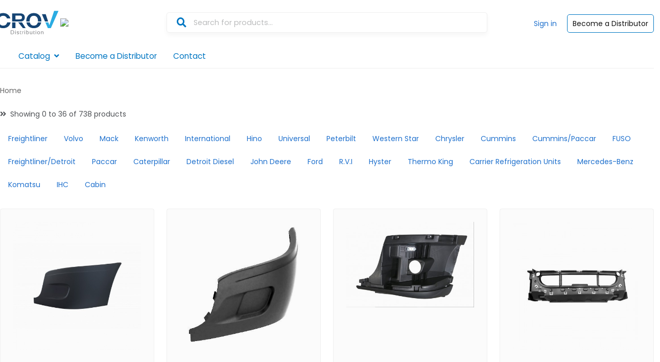

--- FILE ---
content_type: text/html;charset=utf-8
request_url: https://crov-distribution.com/catalog/hd-body-parts-and-accessories/headlights-led-s
body_size: 5704
content:
<!DOCTYPE html>
<html lang="en">
<head>
  <title> - CROV Distribution</title>
<meta charset="utf-8">
<meta http-equiv="x-ua-compatible" content="IE=edge,chrome=1">
<meta name="keywords" content="">
<meta name="description" content="">
<meta name="viewport" content="width=device-width, initial-scale=1.0, user-scalable=no, minimum-scale=1.0, maximum-scale=1.0">
<link rel="icon" type="image/x-icon" href="/layout/img/crov-logo-icon.svg">
<link href="https://fonts.googleapis.com/css?family=Roboto:300,300i,400,400i,500,500i,700,700i,900" rel="stylesheet">
<link href="https://fonts.googleapis.com/css?family=Poppins|Oswald&display=swap" rel="stylesheet">
<link rel="stylesheet" href="/layout/fonts/fontawesome.css">
<link rel="stylesheet" href="/layout/fonts/linearicons.css">
<link rel="stylesheet" href="/layout/fonts/ionicons.css">
<link rel="stylesheet" href="/layout/css/rtl/bootstrap.css" class="theme-settings-bootstrap-css">
<link rel="stylesheet" href="/layout/css/rtl/appwork.css" class="theme-settings-appwork-css">
<link rel="stylesheet" href="/layout/css/rtl/theme-vibrant.css" class="theme-settings-theme-css">
<link rel="stylesheet" href="/layout/css/rtl/colors.css" class="theme-settings-colors-css">
<link rel="stylesheet" href="/layout/css/rtl/uikit.css">
<link rel="stylesheet" href="/layout/css/nav.css">
<link rel="stylesheet" href="/layout/css/mmenu-light.css">
<link rel="stylesheet" href="/layout/css/default.css?202601310905">
<link href="/layout/menu/css/component.css" rel="stylesheet" type="text/css">
<script src="/layout/js/layout-helpers.js"></script>
<script src="/layout/js/pace.js"></script>
<script src="/layout/js/jquery.min.js"></script>  <script src="/layout/js/lazyload.min.js"></script>
</head>

<body class="bg-muted crov-catalog-body">
    <div class="page-loader">
        <div class="bg-primary"></div>
    </div>

    <!-- desktop -->
<div class="w-100 bg-white d-none d-sm-none d-md-none d-xl-block d-lg-block crov-nav-top-container">
  <div class="container pl-0 pr-0 crov-nav-top">
    <div class="row">
      <div class="text-left col col-md-3 p-0">
        <div class="crov-nav-logo-container">
          <a href="/" class="w-auto line-height-1 py-3 px-0 m-0"><img src='/layout/img/crov-logo.svg' class="animated pulse crov-nav-logo-img"/></a><a href="https://www.inq-hd.com/" target='_blank' class="w-auto line-height-1 py-3 px-0 m-0"><img src='./layout/img/inq.png' class=" animated pulse crov-nav-logo-img"/></a>        </div>
      </div>
      <div class="col col-md-6 pt-1">
        <div class='crov-nav-search-box'>
          <form method="get" action="/search?action=search">
            <table class="table table-sm table-borderless m-0">
              <tr>
                <td width="38" class="text-right p-0"><i class="fas fa-search crov-nav-search-icon"></i></td>
                <td class="p-0"><input type="text" name="keywords" class="form-control crov-nav-search-input" placeholder="Search for products... "></td>
              </tr>
            </table>
          </form>
        </div>
      </div>



              <div class="col col-md-3 text-right pt-3">
          <span class="mr-3 crov-nav-top-signin"><a href="/dashboard/login.php">Sign in</a></span>
          <span class="crov-nav-top-signup"><a href="/dashboard/signup.php">Become a Distributor</a></span>
        </div>
          </div>
  </div>

  <div class="container crov-nav-row">
    <div class="row">

      <div class="col p-0">
        <nav class="crov-nav-menu p-0 navbar uneek navbar-expand-lg">
          <div class="navbar-collapse">
            <ul class="crov-nav-menu-ul p-0 navbar-nav">
              
                <li class="crov-nav-menu-li dropdown"> <a class="nav-link" href="javascript:;" role="button" data-toggle="dropdown" aria-haspopup="true" aria-expanded="false">Catalog<i class="fa fa-angle-down ml-2 mt-1 float-right"></i></a>
                    <ul class="dropdown-menu mt-0 p-0 listing animated fadeInUp" aria-labelledby="navbarDropdown">
                        <li><a target="_blank" href="/contact.php"  style="width:300px;">Catalog</a></li>
                        <li><a target="_blank" href="/contact.php"  style="width:300px;">Flyer</a></li>
                    </ul>
                </li>
                <li class="crov-nav-menu-li"><a class="nav-link" target="_blank" href="https://crov-distribution.com/dashboard/signup.php">Become a Distributor </a></li>
                <li class="crov-nav-menu-li"><a class="nav-link" target="_blank" href="/contact.php">Contact</a></li>
                          </ul>
          </div>
        </nav>
      </div>
    </div>
    <div style="clear:both;"></div>
  </div>
</div>
<!-- desktop -->
    <!-- Block -->
    
    <div class="container-fluid crov-catalog">
        <p class="mt-2 mb-2 crov-catalog-nav-breadcrumb text-center text-md-left"><span class="breadcrumb-item"><a href="/">Home</a></span></p>
        <div class="row crov-catalog-row">
            <div class="col-24 col-sm-24 col-md-12">
                <!-- mobile -->
                <div class="d-block d-sm-block d-md-block d-xl-none d-lg-none">
                    <div class="mb-2 text-center">
                        <h3 class="font-weight-bolder mt-2 mb-2 crov-catalog-nav-h1"></h3>
                    </div>
                    <div class="mb-1 mt-3">
                        <div class="row">
                            <div class="col-12">
                                <div class="row">
                                    <div class="col-12" >
                                        <div class="input-group input-group-lg bg-white mb-3">
                                            <input type="text" id="mkeywords" class="form-control" placeholder="Search for ... " value="">
                                            <span class="input-group-append">
                                                <button class="btn btn-default" type="button" onclick="search_mobile();"><i class="fas fa-search" style="font-size:1.15em"></i></button>
                                            </span>
                                        </div>
                                    </div>
                                </div>
                            </div>
                        </div>
                    </div>
                    <hr>
                </div>
                <!-- mobile -->

                <!-- desktop -->
                <div class="d-none d-sm-none d-md-none d-xl-block d-lg-block">
                    <div class="crov-catalog-nav">
                        <h1 class="mb-2 font-weight-bolder crov-catalog-nav-h1"></h1>
                    </div>
                    <div class="mb-3">
                        <i class="fas fa-angle-double-right"></i>&nbsp;&nbsp;Showing 0 to 36 of 738 products&nbsp;
                    </div>
                </div>
                <!-- desktop -->

                <ul class="nav">
                    <li class="nav-item"> <a class="nav-link"  href="/catalog/hd-body-parts-and-accessories/headlights-led-s?brand_id=1">Freightliner</a></li><li class="nav-item"> <a class="nav-link"  href="/catalog/hd-body-parts-and-accessories/headlights-led-s?brand_id=2">Volvo</a></li><li class="nav-item"> <a class="nav-link"  href="/catalog/hd-body-parts-and-accessories/headlights-led-s?brand_id=3">Mack</a></li><li class="nav-item"> <a class="nav-link"  href="/catalog/hd-body-parts-and-accessories/headlights-led-s?brand_id=4">Kenworth</a></li><li class="nav-item"> <a class="nav-link"  href="/catalog/hd-body-parts-and-accessories/headlights-led-s?brand_id=5">International</a></li><li class="nav-item"> <a class="nav-link"  href="/catalog/hd-body-parts-and-accessories/headlights-led-s?brand_id=10">Hino</a></li><li class="nav-item"> <a class="nav-link"  href="/catalog/hd-body-parts-and-accessories/headlights-led-s?brand_id=14">Universal</a></li><li class="nav-item"> <a class="nav-link"  href="/catalog/hd-body-parts-and-accessories/headlights-led-s?brand_id=17">Peterbilt</a></li><li class="nav-item"> <a class="nav-link"  href="/catalog/hd-body-parts-and-accessories/headlights-led-s?brand_id=18">Western Star</a></li><li class="nav-item"> <a class="nav-link"  href="/catalog/hd-body-parts-and-accessories/headlights-led-s?brand_id=19">Chrysler</a></li><li class="nav-item"> <a class="nav-link"  href="/catalog/hd-body-parts-and-accessories/headlights-led-s?brand_id=20">Cummins</a></li><li class="nav-item"> <a class="nav-link"  href="/catalog/hd-body-parts-and-accessories/headlights-led-s?brand_id=21">Cummins/Paccar</a></li><li class="nav-item"> <a class="nav-link"  href="/catalog/hd-body-parts-and-accessories/headlights-led-s?brand_id=22">FUSO</a></li><li class="nav-item"> <a class="nav-link"  href="/catalog/hd-body-parts-and-accessories/headlights-led-s?brand_id=23">Freightliner/Detroit</a></li><li class="nav-item"> <a class="nav-link"  href="/catalog/hd-body-parts-and-accessories/headlights-led-s?brand_id=24">Paccar</a></li><li class="nav-item"> <a class="nav-link"  href="/catalog/hd-body-parts-and-accessories/headlights-led-s?brand_id=27">Caterpillar</a></li><li class="nav-item"> <a class="nav-link"  href="/catalog/hd-body-parts-and-accessories/headlights-led-s?brand_id=28">Detroit Diesel</a></li><li class="nav-item"> <a class="nav-link"  href="/catalog/hd-body-parts-and-accessories/headlights-led-s?brand_id=29">John Deere</a></li><li class="nav-item"> <a class="nav-link"  href="/catalog/hd-body-parts-and-accessories/headlights-led-s?brand_id=30">Ford</a></li><li class="nav-item"> <a class="nav-link"  href="/catalog/hd-body-parts-and-accessories/headlights-led-s?brand_id=31">R.V.I</a></li><li class="nav-item"> <a class="nav-link"  href="/catalog/hd-body-parts-and-accessories/headlights-led-s?brand_id=32">Hyster</a></li><li class="nav-item"> <a class="nav-link"  href="/catalog/hd-body-parts-and-accessories/headlights-led-s?brand_id=33">Thermo King</a></li><li class="nav-item"> <a class="nav-link"  href="/catalog/hd-body-parts-and-accessories/headlights-led-s?brand_id=34">Carrier Refrigeration Units</a></li><li class="nav-item"> <a class="nav-link"  href="/catalog/hd-body-parts-and-accessories/headlights-led-s?brand_id=35">Mercedes-Benz</a></li><li class="nav-item"> <a class="nav-link"  href="/catalog/hd-body-parts-and-accessories/headlights-led-s?brand_id=36">Komatsu</a></li><li class="nav-item"> <a class="nav-link"  href="/catalog/hd-body-parts-and-accessories/headlights-led-s?brand_id=37">IHC</a></li><li class="nav-item"> <a class="nav-link"  href="/catalog/hd-body-parts-and-accessories/headlights-led-s?brand_id=38">Cabin</a></li>                </ul>

                <div class="mb-2 mt-4">
                    <div class="row">
                        <div class='col-6 col-sm-6 col-md-6 col-lg-4 col-xl-3 crov-catalog-col' ><div class='card mb-4 crov-catalog-block' style='z-index:1;'><div class='w-100' style='padding:25px;text-align:center;min-height:300px;'><a data-toggle='modal' data-target='#modals-default' ><img src='https://crovfile.s3.us-west-2.amazonaws.com/82/17582508725519.jpg?450,450' style='max-width:100%;max-height:300px;'><span class='img-thumbnail-overlay bg-light opacity-25'></span></a></div><div class='card-body text-center crov-catalog-block-body'><h6 class='mb-3'><a data-toggle='modal' data-target='#modals-default' class='crov-catalog-block-title'>Bumper Corner Outer W/o Hole For 2008-2018 Freightliner Cascadia - 5 Pcs</a></h6><h4 style="text-align:left;font-size: 13px;"><small class="text-success instock font-weight-bold mb-1" >5 Instock</small></h4><h6 class="font-weight-bold text-dark mb-2" style="text-align:left;">Wholesale Price</h6><div class="text-danger" style="text-align:left;">Price unavailable</div></div></div></div><div class='col-6 col-sm-6 col-md-6 col-lg-4 col-xl-3 crov-catalog-col' ><div class='card mb-4 crov-catalog-block' style='z-index:1;'><div class='w-100' style='padding:25px;text-align:center;min-height:300px;'><a data-toggle='modal' data-target='#modals-default' ><img src='https://crovfile.s3.us-west-2.amazonaws.com/5f/17582504323650.jpg?400,400' style='max-width:100%;max-height:300px;'><span class='img-thumbnail-overlay bg-light opacity-25'></span></a></div><div class='card-body text-center crov-catalog-block-body'><h6 class='mb-3'><a data-toggle='modal' data-target='#modals-default' class='crov-catalog-block-title'>Bumper Corner Outer With Hole For 2008-2018 Freightliner Cascadia - 5 Pcs</a></h6><h4 style="text-align:left;font-size: 13px;"><small class="text-success instock font-weight-bold mb-1" >5 Instock</small></h4><h6 class="font-weight-bold text-dark mb-2" style="text-align:left;">Wholesale Price</h6><div class="text-danger" style="text-align:left;">Price unavailable</div></div></div></div><div class='col-6 col-sm-6 col-md-6 col-lg-4 col-xl-3 crov-catalog-col' ><div class='card mb-4 crov-catalog-block' style='z-index:1;'><div class='w-100' style='padding:25px;text-align:center;min-height:300px;'><a data-toggle='modal' data-target='#modals-default' ><img src='https://crovfile.s3.us-west-2.amazonaws.com/8d/17582502524393.png?450,300' style='max-width:100%;max-height:300px;'><span class='img-thumbnail-overlay bg-light opacity-25'></span></a></div><div class='card-body text-center crov-catalog-block-body'><h6 class='mb-3'><a data-toggle='modal' data-target='#modals-default' class='crov-catalog-block-title'>Bumper Corner Inner With Hole For 2008-2018 Freightliner Cascadia - 3 Pcs</a></h6><h4 style="text-align:left;font-size: 13px;"><small class="text-success instock font-weight-bold mb-1" >10 Instock</small></h4><h6 class="font-weight-bold text-dark mb-2" style="text-align:left;">Wholesale Price</h6><div class="text-danger" style="text-align:left;">Price unavailable</div></div></div></div><div class='col-6 col-sm-6 col-md-6 col-lg-4 col-xl-3 crov-catalog-col' ><div class='card mb-4 crov-catalog-block' style='z-index:1;'><div class='w-100' style='padding:25px;text-align:center;min-height:300px;'><a data-toggle='modal' data-target='#modals-default' ><img src='https://crovfile.s3.us-west-2.amazonaws.com/c7/17582496269525.jpg?450,450' style='max-width:100%;max-height:300px;'><span class='img-thumbnail-overlay bg-light opacity-25'></span></a></div><div class='card-body text-center crov-catalog-block-body'><h6 class='mb-3'><a data-toggle='modal' data-target='#modals-default' class='crov-catalog-block-title'>Bumper Inner For 2008-2018 Freightliner Cascadia -2 Pcs Or 3 Pcs</a></h6><h4 style="text-align:left;font-size: 13px;"><small class="text-success instock font-weight-bold mb-1" >7 Instock</small></h4><h6 class="font-weight-bold text-dark mb-2" style="text-align:left;">Wholesale Price</h6><div class="text-danger" style="text-align:left;">Price unavailable</div></div></div></div><div class='col-6 col-sm-6 col-md-6 col-lg-4 col-xl-3 crov-catalog-col' ><div class='card mb-4 crov-catalog-block' style='z-index:1;'><div class='w-100' style='padding:25px;text-align:center;min-height:300px;'><a data-toggle='modal' data-target='#modals-default' ><img src='https://crovfile.s3.us-west-2.amazonaws.com/0a/17574098908511.jpg?450,450' style='max-width:100%;max-height:300px;'><span class='img-thumbnail-overlay bg-light opacity-25'></span></a></div><div class='card-body text-center crov-catalog-block-body'><h6 class='mb-3'><a data-toggle='modal' data-target='#modals-default' class='crov-catalog-block-title'>Bernkot Corner Shower Shelf 12 Inch</a></h6><h4 style="text-align:left;font-size: 13px;"><small class="text-success instock font-weight-bold mb-1" >11 Instock</small></h4><h6 class="font-weight-bold text-dark mb-2" style="text-align:left;">Wholesale Price</h6><div class="text-danger" style="text-align:left;">Price unavailable</div></div></div></div><div class='col-6 col-sm-6 col-md-6 col-lg-4 col-xl-3 crov-catalog-col' ><div class='card mb-4 crov-catalog-block' style='z-index:1;'><div class='w-100' style='padding:25px;text-align:center;min-height:300px;'><a data-toggle='modal' data-target='#modals-default' ><img src='https://crovfile.s3.us-west-2.amazonaws.com/ff/17574095831125.jpg?450,450' style='max-width:100%;max-height:300px;'><span class='img-thumbnail-overlay bg-light opacity-25'></span></a></div><div class='card-body text-center crov-catalog-block-body'><h6 class='mb-3'><a data-toggle='modal' data-target='#modals-default' class='crov-catalog-block-title'>Bernkot Corner Shower Shelf 10 Inch Matte Black 304 Stainless Steel Slot Design</a></h6><h4 style="text-align:left;font-size: 13px;"><small class="text-success instock font-weight-bold mb-1" >3 Instock</small></h4><h6 class="font-weight-bold text-dark mb-2" style="text-align:left;">Wholesale Price</h6><div class="text-danger" style="text-align:left;">Price unavailable</div></div></div></div><div class='col-6 col-sm-6 col-md-6 col-lg-4 col-xl-3 crov-catalog-col' ><div class='card mb-4 crov-catalog-block' style='z-index:1;'><div class='w-100' style='padding:25px;text-align:center;min-height:300px;'><a data-toggle='modal' data-target='#modals-default' ><img src='https://crovfile.s3.us-west-2.amazonaws.com/1b/17574094122072.jpg?450,450' style='max-width:100%;max-height:300px;'><span class='img-thumbnail-overlay bg-light opacity-25'></span></a></div><div class='card-body text-center crov-catalog-block-body'><h6 class='mb-3'><a data-toggle='modal' data-target='#modals-default' class='crov-catalog-block-title'>Bernkot Sus304 Stainless Shower Niche 24inch</a></h6><h4 style="text-align:left;font-size: 13px;"><small class="text-success instock font-weight-bold mb-1" >0 Instock</small></h4><h6 class="font-weight-bold text-dark mb-2" style="text-align:left;">Wholesale Price</h6><div class="text-danger" style="text-align:left;">Price unavailable</div></div></div></div><div class='col-6 col-sm-6 col-md-6 col-lg-4 col-xl-3 crov-catalog-col' ><div class='card mb-4 crov-catalog-block' style='z-index:1;'><div class='w-100' style='padding:25px;text-align:center;min-height:300px;'><a data-toggle='modal' data-target='#modals-default' ><img src='https://crovfile.s3.us-west-2.amazonaws.com/7e/17574084964141.jpg?450,450' style='max-width:100%;max-height:300px;'><span class='img-thumbnail-overlay bg-light opacity-25'></span></a></div><div class='card-body text-center crov-catalog-block-body'><h6 class='mb-3'><a data-toggle='modal' data-target='#modals-default' class='crov-catalog-block-title'>Bernkot Stainless Steel Shower Niche 12 Inch Rimless No Tile Needed</a></h6><h4 style="text-align:left;font-size: 13px;"><small class="text-success instock font-weight-bold mb-1" >14 Instock</small></h4><h6 class="font-weight-bold text-dark mb-2" style="text-align:left;">Wholesale Price</h6><div class="text-danger" style="text-align:left;">Price unavailable</div></div></div></div><div class='col-6 col-sm-6 col-md-6 col-lg-4 col-xl-3 crov-catalog-col' ><div class='card mb-4 crov-catalog-block' style='z-index:1;'><div class='w-100' style='padding:25px;text-align:center;min-height:300px;'><a data-toggle='modal' data-target='#modals-default' ><img src='https://crovfile.s3.us-west-2.amazonaws.com/21/17574048315077.jpg?450,450' style='max-width:100%;max-height:300px;'><span class='img-thumbnail-overlay bg-light opacity-25'></span></a></div><div class='card-body text-center crov-catalog-block-body'><h6 class='mb-3'><a data-toggle='modal' data-target='#modals-default' class='crov-catalog-block-title'>Bernkot Double Shelves Sus304 Stainless Shower Niche 18inch</a></h6><h4 style="text-align:left;font-size: 13px;"><small class="text-success instock font-weight-bold mb-1" >6 Instock</small></h4><h6 class="font-weight-bold text-dark mb-2" style="text-align:left;">Wholesale Price</h6><div class="text-danger" style="text-align:left;">Price unavailable</div></div></div></div><div class='col-6 col-sm-6 col-md-6 col-lg-4 col-xl-3 crov-catalog-col' ><div class='card mb-4 crov-catalog-block' style='z-index:1;'><div class='w-100' style='padding:25px;text-align:center;min-height:300px;'><a data-toggle='modal' data-target='#modals-default' ><img src='https://crovfile.s3.us-west-2.amazonaws.com/fd/17568643109147.jpg?450,338' style='max-width:100%;max-height:300px;'><span class='img-thumbnail-overlay bg-light opacity-25'></span></a></div><div class='card-body text-center crov-catalog-block-body'><h6 class='mb-3'><a data-toggle='modal' data-target='#modals-default' class='crov-catalog-block-title'>Brackets For International Prostar (2008-2016)</a></h6><h4 style="text-align:left;font-size: 13px;"><small class="text-success instock font-weight-bold mb-1" >0 Instock</small></h4><h6 class="font-weight-bold text-dark mb-2" style="text-align:left;">Wholesale Price</h6><div class="text-danger" style="text-align:left;">Price unavailable</div></div></div></div><div class='col-6 col-sm-6 col-md-6 col-lg-4 col-xl-3 crov-catalog-col' ><div class='card mb-4 crov-catalog-block' style='z-index:1;'><div class='w-100' style='padding:25px;text-align:center;min-height:300px;'><a data-toggle='modal' data-target='#modals-default' ><img src='https://crovfile.s3.us-west-2.amazonaws.com/00/17555744613740.jpg?450,450' style='max-width:100%;max-height:300px;'><span class='img-thumbnail-overlay bg-light opacity-25'></span></a></div><div class='card-body text-center crov-catalog-block-body'><h6 class='mb-3'><a data-toggle='modal' data-target='#modals-default' class='crov-catalog-block-title'>Water Pumps For Mercedes Benz Detroit Dd15 Engine, Freightliner Cascadia 2023</a></h6><h4 style="text-align:left;font-size: 13px;"><small class="text-success instock font-weight-bold mb-1" >61 Instock</small></h4><h6 class="font-weight-bold text-dark mb-2" style="text-align:left;">Wholesale Price</h6><div class="text-danger" style="text-align:left;">Price unavailable</div></div></div></div><div class='col-6 col-sm-6 col-md-6 col-lg-4 col-xl-3 crov-catalog-col' ><div class='card mb-4 crov-catalog-block' style='z-index:1;'><div class='w-100' style='padding:25px;text-align:center;min-height:300px;'><a data-toggle='modal' data-target='#modals-default' ><img src='https://crovfile.s3.us-west-2.amazonaws.com/38/17555740876305.jpg?450,450' style='max-width:100%;max-height:300px;'><span class='img-thumbnail-overlay bg-light opacity-25'></span></a></div><div class='card-body text-center crov-catalog-block-body'><h6 class='mb-3'><a data-toggle='modal' data-target='#modals-default' class='crov-catalog-block-title'>Water Pumps For Detroit Engine Dd13 Dd15 Dd16, Freightliner Cascadia 2008-2022</a></h6><h4 style="text-align:left;font-size: 13px;"><small class="text-success instock font-weight-bold mb-1" >133 Instock</small></h4><h6 class="font-weight-bold text-dark mb-2" style="text-align:left;">Wholesale Price</h6><div class="text-danger" style="text-align:left;">Price unavailable</div></div></div></div><div class='col-6 col-sm-6 col-md-6 col-lg-4 col-xl-3 crov-catalog-col' ><div class='card mb-4 crov-catalog-block' style='z-index:1;'><div class='w-100' style='padding:25px;text-align:center;min-height:300px;'><a data-toggle='modal' data-target='#modals-default' ><img src='https://crovfile.s3.us-west-2.amazonaws.com/b5/17546344467148.jpg?450,387' style='max-width:100%;max-height:300px;'><span class='img-thumbnail-overlay bg-light opacity-25'></span></a></div><div class='card-body text-center crov-catalog-block-body'><h6 class='mb-3'><a data-toggle='modal' data-target='#modals-default' class='crov-catalog-block-title'>Aluminum Radiator For Freightliner New Generation Cascadia 2017 And New</a></h6><h4 style="text-align:left;font-size: 13px;"><small class="text-success instock font-weight-bold mb-1" >7 Instock</small></h4><h6 class="font-weight-bold text-dark mb-2" style="text-align:left;">Wholesale Price</h6><div class="text-danger" style="text-align:left;">Price unavailable</div></div></div></div><div class='col-6 col-sm-6 col-md-6 col-lg-4 col-xl-3 crov-catalog-col' ><div class='card mb-4 crov-catalog-block' style='z-index:1;'><div class='w-100' style='padding:25px;text-align:center;min-height:300px;'><a data-toggle='modal' data-target='#modals-default' ><img src='https://crovfile.s3.us-west-2.amazonaws.com/5d/17542951704160.jpg?450,450' style='max-width:100%;max-height:300px;'><span class='img-thumbnail-overlay bg-light opacity-25'></span></a></div><div class='card-body text-center crov-catalog-block-body'><h6 class='mb-3'><a data-toggle='modal' data-target='#modals-default' class='crov-catalog-block-title'>Hdpe Folding Adirondack Chair With Cup Holder, Navy Blue, 4 Pack</a></h6><h4 style="text-align:left;font-size: 13px;"><small class="text-success instock font-weight-bold mb-1" >13 Instock</small></h4><h6 class="font-weight-bold text-dark mb-2" style="text-align:left;">Wholesale Price</h6><div class="text-danger" style="text-align:left;">Price unavailable</div></div></div></div><div class='col-6 col-sm-6 col-md-6 col-lg-4 col-xl-3 crov-catalog-col' ><div class='card mb-4 crov-catalog-block' style='z-index:1;'><div class='w-100' style='padding:25px;text-align:center;min-height:300px;'><a data-toggle='modal' data-target='#modals-default' ><img src='https://crovfile.s3.us-west-2.amazonaws.com/9b/17542946006423.jpg?450,450' style='max-width:100%;max-height:300px;'><span class='img-thumbnail-overlay bg-light opacity-25'></span></a></div><div class='card-body text-center crov-catalog-block-body'><h6 class='mb-3'><a data-toggle='modal' data-target='#modals-default' class='crov-catalog-block-title'>Upland Folding Adirondack Chairs, White, 4 Pack</a></h6><h4 style="text-align:left;font-size: 13px;"><small class="text-success instock font-weight-bold mb-1" >20 Instock</small></h4><h6 class="font-weight-bold text-dark mb-2" style="text-align:left;">Wholesale Price</h6><div class="text-danger" style="text-align:left;">Price unavailable</div></div></div></div><div class='col-6 col-sm-6 col-md-6 col-lg-4 col-xl-3 crov-catalog-col' ><div class='card mb-4 crov-catalog-block' style='z-index:1;'><div class='w-100' style='padding:25px;text-align:center;min-height:300px;'><a data-toggle='modal' data-target='#modals-default' ><img src='https://crovfile.s3.us-west-2.amazonaws.com/bf/17531525223883.png?363,141' style='max-width:100%;max-height:300px;'><span class='img-thumbnail-overlay bg-light opacity-25'></span></a></div><div class='card-body text-center crov-catalog-block-body'><h6 class='mb-3'><a data-toggle='modal' data-target='#modals-default' class='crov-catalog-block-title'>Steel Bumper For Peterbilt 387, Bumper Chrome 23718-2</a></h6><h4 style="text-align:left;font-size: 13px;"><small class="text-success instock font-weight-bold mb-1" >0 Instock</small></h4><h6 class="font-weight-bold text-dark mb-2" style="text-align:left;">Wholesale Price</h6><div class="text-danger" style="text-align:left;">Price unavailable</div></div></div></div><div class='col-6 col-sm-6 col-md-6 col-lg-4 col-xl-3 crov-catalog-col' ><div class='card mb-4 crov-catalog-block' style='z-index:1;'><div class='w-100' style='padding:25px;text-align:center;min-height:300px;'><a data-toggle='modal' data-target='#modals-default' ><img src='https://crovfile.s3.us-west-2.amazonaws.com/e6/17568643431417.jpg?450,338' style='max-width:100%;max-height:300px;'><span class='img-thumbnail-overlay bg-light opacity-25'></span></a></div><div class='card-body text-center crov-catalog-block-body'><h6 class='mb-3'><a data-toggle='modal' data-target='#modals-default' class='crov-catalog-block-title'>Brackets For Kenworth 2023</a></h6><h4 style="text-align:left;font-size: 13px;"><small class="text-success instock font-weight-bold mb-1" >43 Instock</small></h4><h6 class="font-weight-bold text-dark mb-2" style="text-align:left;">Wholesale Price</h6><div class="text-danger" style="text-align:left;">Price unavailable</div></div></div></div><div class='col-6 col-sm-6 col-md-6 col-lg-4 col-xl-3 crov-catalog-col' ><div class='card mb-4 crov-catalog-block' style='z-index:1;'><div class='w-100' style='padding:25px;text-align:center;min-height:300px;'><a data-toggle='modal' data-target='#modals-default' ><img src='https://crovfile.s3.us-west-2.amazonaws.com/16/17630161846082.jpg?450,450' style='max-width:100%;max-height:300px;'><span class='img-thumbnail-overlay bg-light opacity-25'></span></a></div><div class='card-body text-center crov-catalog-block-body'><h6 class='mb-3'><a data-toggle='modal' data-target='#modals-default' class='crov-catalog-block-title'>Truck Deer Guard</a></h6><h4 style="text-align:left;font-size: 13px;"><small class="text-success instock font-weight-bold mb-1" >20 Instock</small></h4><h6 class="font-weight-bold text-dark mb-2" style="text-align:left;">Wholesale Price</h6><div class="text-danger" style="text-align:left;">Price unavailable</div></div></div></div><div class='col-6 col-sm-6 col-md-6 col-lg-4 col-xl-3 crov-catalog-col' ><div class='card mb-4 crov-catalog-block' style='z-index:1;'><div class='w-100' style='padding:25px;text-align:center;min-height:300px;'><a data-toggle='modal' data-target='#modals-default' ><img src='https://crovfile.s3.us-west-2.amazonaws.com/c7/17357982635739.png?450,450' style='max-width:100%;max-height:300px;'><span class='img-thumbnail-overlay bg-light opacity-25'></span></a></div><div class='card-body text-center crov-catalog-block-body'><h6 class='mb-3'><a data-toggle='modal' data-target='#modals-default' class='crov-catalog-block-title'>Cac For Freightliner Cascadia  2017</a></h6><h4 style="text-align:left;font-size: 13px;"><small class="text-success instock font-weight-bold mb-1" >0 Instock</small></h4><h6 class="font-weight-bold text-dark mb-2" style="text-align:left;">Wholesale Price</h6><div class="text-danger" style="text-align:left;">Price unavailable</div></div></div></div><div class='col-6 col-sm-6 col-md-6 col-lg-4 col-xl-3 crov-catalog-col' ><div class='card mb-4 crov-catalog-block' style='z-index:1;'><div class='w-100' style='padding:25px;text-align:center;min-height:300px;'><a data-toggle='modal' data-target='#modals-default' ><img src='https://crovfile.s3.us-west-2.amazonaws.com/e1/17350200409551.jpg?450,317' style='max-width:100%;max-height:300px;'><span class='img-thumbnail-overlay bg-light opacity-25'></span></a></div><div class='card-body text-center crov-catalog-block-body'><h6 class='mb-3'><a data-toggle='modal' data-target='#modals-default' class='crov-catalog-block-title'>Bernkot Sus304 Stainless Shower Niche 24inch With Led Round Light In Matte Black</a></h6><h4 style="text-align:left;font-size: 13px;"><small class="text-success instock font-weight-bold mb-1" >6 Instock</small></h4><h6 class="font-weight-bold text-dark mb-2" style="text-align:left;">Wholesale Price</h6><div class="text-danger" style="text-align:left;">Price unavailable</div></div></div></div><div class='col-6 col-sm-6 col-md-6 col-lg-4 col-xl-3 crov-catalog-col' ><div class='card mb-4 crov-catalog-block' style='z-index:1;'><div class='w-100' style='padding:25px;text-align:center;min-height:300px;'><a data-toggle='modal' data-target='#modals-default' ><img src='' style='max-width:100%;max-height:300px;'><span class='img-thumbnail-overlay bg-light opacity-25'></span></a></div><div class='card-body text-center crov-catalog-block-body'><h6 class='mb-3'><a data-toggle='modal' data-target='#modals-default' class='crov-catalog-block-title'>Premium Radiator For International Transtar/prostar High Temperature  2010 Newer</a></h6><h4 style="text-align:left;font-size: 13px;"><small class="text-success instock font-weight-bold mb-1" >0 Instock</small></h4><h6 class="font-weight-bold text-dark mb-2" style="text-align:left;">Wholesale Price</h6><div class="text-danger" style="text-align:left;">Price unavailable</div></div></div></div><div class='col-6 col-sm-6 col-md-6 col-lg-4 col-xl-3 crov-catalog-col' ><div class='card mb-4 crov-catalog-block' style='z-index:1;'><div class='w-100' style='padding:25px;text-align:center;min-height:300px;'><a data-toggle='modal' data-target='#modals-default' ><img src='' style='max-width:100%;max-height:300px;'><span class='img-thumbnail-overlay bg-light opacity-25'></span></a></div><div class='card-body text-center crov-catalog-block-body'><h6 class='mb-3'><a data-toggle='modal' data-target='#modals-default' class='crov-catalog-block-title'>Premium Radiator For 2019 & Newer Freightliner M2 Series</a></h6><h4 style="text-align:left;font-size: 13px;"><small class="text-success instock font-weight-bold mb-1" >12 Instock</small></h4><h6 class="font-weight-bold text-dark mb-2" style="text-align:left;">Wholesale Price</h6><div class="text-danger" style="text-align:left;">Price unavailable</div></div></div></div><div class='col-6 col-sm-6 col-md-6 col-lg-4 col-xl-3 crov-catalog-col' ><div class='card mb-4 crov-catalog-block' style='z-index:1;'><div class='w-100' style='padding:25px;text-align:center;min-height:300px;'><a data-toggle='modal' data-target='#modals-default' ><img src='' style='max-width:100%;max-height:300px;'><span class='img-thumbnail-overlay bg-light opacity-25'></span></a></div><div class='card-body text-center crov-catalog-block-body'><h6 class='mb-3'><a data-toggle='modal' data-target='#modals-default' class='crov-catalog-block-title'>Kenworth T680 Headlight Assembly</a></h6><h4 style="text-align:left;font-size: 13px;"><small class="text-success instock font-weight-bold mb-1" >0 Instock</small></h4><h6 class="font-weight-bold text-dark mb-2" style="text-align:left;">Wholesale Price</h6><div class="text-danger" style="text-align:left;">Price unavailable</div></div></div></div><div class='col-6 col-sm-6 col-md-6 col-lg-4 col-xl-3 crov-catalog-col' ><div class='card mb-4 crov-catalog-block' style='z-index:1;'><div class='w-100' style='padding:25px;text-align:center;min-height:300px;'><a data-toggle='modal' data-target='#modals-default' ><img src='https://crovfile.s3.us-west-2.amazonaws.com/03/17326967022816.png?450,450' style='max-width:100%;max-height:300px;'><span class='img-thumbnail-overlay bg-light opacity-25'></span></a></div><div class='card-body text-center crov-catalog-block-body'><h6 class='mb-3'><a data-toggle='modal' data-target='#modals-default' class='crov-catalog-block-title'>Fit For Volvo Vnl 2019 Hood Middle Front Fairing</a></h6><h4 style="text-align:left;font-size: 13px;"><small class="text-success instock font-weight-bold mb-1" >0 Instock</small></h4><h6 class="font-weight-bold text-dark mb-2" style="text-align:left;">Wholesale Price</h6><div class="text-danger" style="text-align:left;">Price unavailable</div></div></div></div><div class='col-6 col-sm-6 col-md-6 col-lg-4 col-xl-3 crov-catalog-col' ><div class='card mb-4 crov-catalog-block' style='z-index:1;'><div class='w-100' style='padding:25px;text-align:center;min-height:300px;'><a data-toggle='modal' data-target='#modals-default' ><img src='https://crovfile.s3.us-west-2.amazonaws.com/77/17326967358382.png?450,450' style='max-width:100%;max-height:300px;'><span class='img-thumbnail-overlay bg-light opacity-25'></span></a></div><div class='card-body text-center crov-catalog-block-body'><h6 class='mb-3'><a data-toggle='modal' data-target='#modals-default' class='crov-catalog-block-title'>Fit For Volvo Vnl 2019 Hood Rear Fairing Rh +  Rear Locator Plate Rh</a></h6><h4 style="text-align:left;font-size: 13px;"><small class="text-success instock font-weight-bold mb-1" >0 Instock</small></h4><h6 class="font-weight-bold text-dark mb-2" style="text-align:left;">Wholesale Price</h6><div class="text-danger" style="text-align:left;">Price unavailable</div></div></div></div><div class='col-6 col-sm-6 col-md-6 col-lg-4 col-xl-3 crov-catalog-col' ><div class='card mb-4 crov-catalog-block' style='z-index:1;'><div class='w-100' style='padding:25px;text-align:center;min-height:300px;'><a data-toggle='modal' data-target='#modals-default' ><img src='https://crovfile.s3.us-west-2.amazonaws.com/75/17326967848878.png?450,450' style='max-width:100%;max-height:300px;'><span class='img-thumbnail-overlay bg-light opacity-25'></span></a></div><div class='card-body text-center crov-catalog-block-body'><h6 class='mb-3'><a data-toggle='modal' data-target='#modals-default' class='crov-catalog-block-title'>Fit For Volvo Vnl 2019 Hood Rear Fairing Lh +  Rear Locator Plate Lh</a></h6><h4 style="text-align:left;font-size: 13px;"><small class="text-success instock font-weight-bold mb-1" >0 Instock</small></h4><h6 class="font-weight-bold text-dark mb-2" style="text-align:left;">Wholesale Price</h6><div class="text-danger" style="text-align:left;">Price unavailable</div></div></div></div><div class='col-6 col-sm-6 col-md-6 col-lg-4 col-xl-3 crov-catalog-col' ><div class='card mb-4 crov-catalog-block' style='z-index:1;'><div class='w-100' style='padding:25px;text-align:center;min-height:300px;'><a data-toggle='modal' data-target='#modals-default' ><img src='https://crovfile.s3.us-west-2.amazonaws.com/46/17326968087412.png?450,450' style='max-width:100%;max-height:300px;'><span class='img-thumbnail-overlay bg-light opacity-25'></span></a></div><div class='card-body text-center crov-catalog-block-body'><h6 class='mb-3'><a data-toggle='modal' data-target='#modals-default' class='crov-catalog-block-title'>Fit For Volvo Vnl 2019 Hood Front Fairing Rh + Locator Plate Rh</a></h6><h4 style="text-align:left;font-size: 13px;"><small class="text-success instock font-weight-bold mb-1" >0 Instock</small></h4><h6 class="font-weight-bold text-dark mb-2" style="text-align:left;">Wholesale Price</h6><div class="text-danger" style="text-align:left;">Price unavailable</div></div></div></div><div class='col-6 col-sm-6 col-md-6 col-lg-4 col-xl-3 crov-catalog-col' ><div class='card mb-4 crov-catalog-block' style='z-index:1;'><div class='w-100' style='padding:25px;text-align:center;min-height:300px;'><a data-toggle='modal' data-target='#modals-default' ><img src='https://crovfile.s3.us-west-2.amazonaws.com/e5/17326968277531.png?450,450' style='max-width:100%;max-height:300px;'><span class='img-thumbnail-overlay bg-light opacity-25'></span></a></div><div class='card-body text-center crov-catalog-block-body'><h6 class='mb-3'><a data-toggle='modal' data-target='#modals-default' class='crov-catalog-block-title'>Fit For Volvo Vnl 2019 Hood Front Fairing Lh +  Front Locator Plate Lh</a></h6><h4 style="text-align:left;font-size: 13px;"><small class="text-success instock font-weight-bold mb-1" >0 Instock</small></h4><h6 class="font-weight-bold text-dark mb-2" style="text-align:left;">Wholesale Price</h6><div class="text-danger" style="text-align:left;">Price unavailable</div></div></div></div><div class='col-6 col-sm-6 col-md-6 col-lg-4 col-xl-3 crov-catalog-col' ><div class='card mb-4 crov-catalog-block' style='z-index:1;'><div class='w-100' style='padding:25px;text-align:center;min-height:300px;'><a data-toggle='modal' data-target='#modals-default' ><img src='https://crovfile.s3.us-west-2.amazonaws.com/a1/17326968515453.png?450,450' style='max-width:100%;max-height:300px;'><span class='img-thumbnail-overlay bg-light opacity-25'></span></a></div><div class='card-body text-center crov-catalog-block-body'><h6 class='mb-3'><a data-toggle='modal' data-target='#modals-default' class='crov-catalog-block-title'>Fit For Volvo Vnl 2019 Hood Middle Rear Fairing</a></h6><h4 style="text-align:left;font-size: 13px;"><small class="text-success instock font-weight-bold mb-1" >0 Instock</small></h4><h6 class="font-weight-bold text-dark mb-2" style="text-align:left;">Wholesale Price</h6><div class="text-danger" style="text-align:left;">Price unavailable</div></div></div></div><div class='col-6 col-sm-6 col-md-6 col-lg-4 col-xl-3 crov-catalog-col' ><div class='card mb-4 crov-catalog-block' style='z-index:1;'><div class='w-100' style='padding:25px;text-align:center;min-height:300px;'><a data-toggle='modal' data-target='#modals-default' ><img src='https://crovfile.s3.us-west-2.amazonaws.com/39/17326968728926.png?450,450' style='max-width:100%;max-height:300px;'><span class='img-thumbnail-overlay bg-light opacity-25'></span></a></div><div class='card-body text-center crov-catalog-block-body'><h6 class='mb-3'><a data-toggle='modal' data-target='#modals-default' class='crov-catalog-block-title'>Fit For Volvo 2019+ Hood Side Fender (left Driver Side)</a></h6><h4 style="text-align:left;font-size: 13px;"><small class="text-success instock font-weight-bold mb-1" >0 Instock</small></h4><h6 class="font-weight-bold text-dark mb-2" style="text-align:left;">Wholesale Price</h6><div class="text-danger" style="text-align:left;">Price unavailable</div></div></div></div><div class='col-6 col-sm-6 col-md-6 col-lg-4 col-xl-3 crov-catalog-col' ><div class='card mb-4 crov-catalog-block' style='z-index:1;'><div class='w-100' style='padding:25px;text-align:center;min-height:300px;'><a data-toggle='modal' data-target='#modals-default' ><img src='https://crovfile.s3.us-west-2.amazonaws.com/cd/17326969001575.png?450,450' style='max-width:100%;max-height:300px;'><span class='img-thumbnail-overlay bg-light opacity-25'></span></a></div><div class='card-body text-center crov-catalog-block-body'><h6 class='mb-3'><a data-toggle='modal' data-target='#modals-default' class='crov-catalog-block-title'>Fit For Volvo Vnl 2019 Hood Roof Panels</a></h6><h4 style="text-align:left;font-size: 13px;"><small class="text-success instock font-weight-bold mb-1" >0 Instock</small></h4><h6 class="font-weight-bold text-dark mb-2" style="text-align:left;">Wholesale Price</h6><div class="text-danger" style="text-align:left;">Price unavailable</div></div></div></div><div class='col-6 col-sm-6 col-md-6 col-lg-4 col-xl-3 crov-catalog-col' ><div class='card mb-4 crov-catalog-block' style='z-index:1;'><div class='w-100' style='padding:25px;text-align:center;min-height:300px;'><a data-toggle='modal' data-target='#modals-default' ><img src='' style='max-width:100%;max-height:300px;'><span class='img-thumbnail-overlay bg-light opacity-25'></span></a></div><div class='card-body text-center crov-catalog-block-body'><h6 class='mb-3'><a data-toggle='modal' data-target='#modals-default' class='crov-catalog-block-title'>Fit For Peterbilt 579 2022+  Chrome Front Grille With Bug Screen</a></h6><h4 style="text-align:left;font-size: 13px;"><small class="text-success instock font-weight-bold mb-1" >0 Instock</small></h4><h6 class="font-weight-bold text-dark mb-2" style="text-align:left;">Wholesale Price</h6><div class="text-danger" style="text-align:left;">Price unavailable</div></div></div></div><div class='col-6 col-sm-6 col-md-6 col-lg-4 col-xl-3 crov-catalog-col' ><div class='card mb-4 crov-catalog-block' style='z-index:1;'><div class='w-100' style='padding:25px;text-align:center;min-height:300px;'><a data-toggle='modal' data-target='#modals-default' ><img src='' style='max-width:100%;max-height:300px;'><span class='img-thumbnail-overlay bg-light opacity-25'></span></a></div><div class='card-body text-center crov-catalog-block-body'><h6 class='mb-3'><a data-toggle='modal' data-target='#modals-default' class='crov-catalog-block-title'>Fit For Freightliner Cascadia 2018+ Chrome Front Grille With Bug Screen</a></h6><h4 style="text-align:left;font-size: 13px;"><small class="text-success instock font-weight-bold mb-1" >0 Instock</small></h4><h6 class="font-weight-bold text-dark mb-2" style="text-align:left;">Wholesale Price</h6><div class="text-danger" style="text-align:left;">Price unavailable</div></div></div></div><div class='col-6 col-sm-6 col-md-6 col-lg-4 col-xl-3 crov-catalog-col' ><div class='card mb-4 crov-catalog-block' style='z-index:1;'><div class='w-100' style='padding:25px;text-align:center;min-height:300px;'><a data-toggle='modal' data-target='#modals-default' ><img src='https://crovfile.s3.us-west-2.amazonaws.com/86/17326971797288.png?450,450' style='max-width:100%;max-height:300px;'><span class='img-thumbnail-overlay bg-light opacity-25'></span></a></div><div class='card-body text-center crov-catalog-block-body'><h6 class='mb-3'><a data-toggle='modal' data-target='#modals-default' class='crov-catalog-block-title'>Fit For Volvo Vnl 2019 Air Deflector Down</a></h6><h4 style="text-align:left;font-size: 13px;"><small class="text-success instock font-weight-bold mb-1" >0 Instock</small></h4><h6 class="font-weight-bold text-dark mb-2" style="text-align:left;">Wholesale Price</h6><div class="text-danger" style="text-align:left;">Price unavailable</div></div></div></div><div class='col-6 col-sm-6 col-md-6 col-lg-4 col-xl-3 crov-catalog-col' ><div class='card mb-4 crov-catalog-block' style='z-index:1;'><div class='w-100' style='padding:25px;text-align:center;min-height:300px;'><a data-toggle='modal' data-target='#modals-default' ><img src='https://crovfile.s3.us-west-2.amazonaws.com/c1/17326971519620.png?450,450' style='max-width:100%;max-height:300px;'><span class='img-thumbnail-overlay bg-light opacity-25'></span></a></div><div class='card-body text-center crov-catalog-block-body'><h6 class='mb-3'><a data-toggle='modal' data-target='#modals-default' class='crov-catalog-block-title'>Fit For Volvo Vnl 2019 Air Deflector Upper</a></h6><h4 style="text-align:left;font-size: 13px;"><small class="text-success instock font-weight-bold mb-1" >0 Instock</small></h4><h6 class="font-weight-bold text-dark mb-2" style="text-align:left;">Wholesale Price</h6><div class="text-danger" style="text-align:left;">Price unavailable</div></div></div></div><div class='col-6 col-sm-6 col-md-6 col-lg-4 col-xl-3 crov-catalog-col' ><div class='card mb-4 crov-catalog-block' style='z-index:1;'><div class='w-100' style='padding:25px;text-align:center;min-height:300px;'><a data-toggle='modal' data-target='#modals-default' ><img src='https://crovfile.s3.us-west-2.amazonaws.com/7f/17326971185693.png?450,450' style='max-width:100%;max-height:300px;'><span class='img-thumbnail-overlay bg-light opacity-25'></span></a></div><div class='card-body text-center crov-catalog-block-body'><h6 class='mb-3'><a data-toggle='modal' data-target='#modals-default' class='crov-catalog-block-title'>Fit For Freightliner Cascadia 2018+ Air Deflector Down</a></h6><h4 style="text-align:left;font-size: 13px;"><small class="text-success instock font-weight-bold mb-1" >0 Instock</small></h4><h6 class="font-weight-bold text-dark mb-2" style="text-align:left;">Wholesale Price</h6><div class="text-danger" style="text-align:left;">Price unavailable</div></div></div></div>                    </div>
                    <nav>
<ul class="pagination justify-content-center">
<li class="page-item disabled"><a class="page-link" href="#">«</a></li>
<li class="page-item active"><a class="page-link" href="/catalog/hd-body-parts-and-accessories/headlights-led-s?&page=1">1</a></li>
<li class="page-item "><a class="page-link" href="/catalog/hd-body-parts-and-accessories/headlights-led-s?&page=2">2</a></li>
<li class="page-item "><a class="page-link" href="/catalog/hd-body-parts-and-accessories/headlights-led-s?&page=3">3</a></li>
<li class="page-item "><a class="page-link" href="/catalog/hd-body-parts-and-accessories/headlights-led-s?&page=4">4</a></li>
<li class="page-item "><a class="page-link" href="/catalog/hd-body-parts-and-accessories/headlights-led-s?&page=5">5</a></li>
<li class="page-item "><a class="page-link" href="/catalog/hd-body-parts-and-accessories/headlights-led-s?&page=6">6</a></li>
<li class="page-item "><a class="page-link" href="/catalog/hd-body-parts-and-accessories/headlights-led-s?&page=7">7</a></li>
<li class="page-item "><a class="page-link" href="/catalog/hd-body-parts-and-accessories/headlights-led-s?&page=8">8</a></li>
<li class="page-item "><a class="page-link" href="/catalog/hd-body-parts-and-accessories/headlights-led-s?&page=9">9</a></li>
<li class="page-item "><a class="page-link" href="/catalog/hd-body-parts-and-accessories/headlights-led-s?&page=10">10</a></li>
<li class="page-item "><a class="page-link" href="/catalog/hd-body-parts-and-accessories/headlights-led-s?&page=11">11</a></li>
<li class="page-item "><a class="page-link" href="/catalog/hd-body-parts-and-accessories/headlights-led-s?&page=12">12</a></li>
<li class="page-item "><a class="page-link" href="/catalog/hd-body-parts-and-accessories/headlights-led-s?&page=13">13</a></li>
<li class="page-item "><a class="page-link" href="/catalog/hd-body-parts-and-accessories/headlights-led-s?&page=14">14</a></li>
<li class="page-item "><a class="page-link" href="/catalog/hd-body-parts-and-accessories/headlights-led-s?&page=15">15</a></li>
<li class="page-item "><a class="page-link" href="/catalog/hd-body-parts-and-accessories/headlights-led-s?&page=16">16</a></li>
<li class="page-item "><a class="page-link" href="/catalog/hd-body-parts-and-accessories/headlights-led-s?&page=17">17</a></li>
<li class="page-item "><a class="page-link" href="/catalog/hd-body-parts-and-accessories/headlights-led-s?&page=18">18</a></li>
<li class="page-item "><a class="page-link" href="/catalog/hd-body-parts-and-accessories/headlights-led-s?&page=19">19</a></li>
<li class="page-item "><a class="page-link" href="/catalog/hd-body-parts-and-accessories/headlights-led-s?&page=20">20</a></li>
<li class="page-item "><a class="page-link" href="/catalog/hd-body-parts-and-accessories/headlights-led-s?&page=21">21</a></li>
<li class="page-item "><a class="page-link" href="/catalog/hd-body-parts-and-accessories/headlights-led-s?&page=2">»</a></li>
</ul>
</nav>
                </div>
            </div>
        </div>
    </div>


    <!-- Block -->
    <nav class="footer pt-2 crov-footer">
  <div class="container pt-5" style="min-height:350px;">
    <div class="row"><div class="col-12 col-sm-4 col-lg-3 col-xl-2 pb-4"><div class="footer-text small font-weight-bold mb-3 crov-footer-title">GET TO KNOW US</div><a class="footer-link d-block pb-1 crov-footer-link" href="/pages/about-us">About Us</a><a class="footer-link d-block pb-1 crov-footer-link" href="/pages/contact-us">Contact Us</a><a class="footer-link d-block pb-1 crov-footer-link" href="/pages/q-a">FAQs</a><a class="footer-link d-block pb-1 crov-footer-link" href="/pages/shipping-policy">Shipping Policy</a><a class="footer-link d-block pb-1 crov-footer-link" href="pages/payment-policy">Payment Terms</a><a class="footer-link d-block pb-1 crov-footer-link" href="/pages/return-refund-policy">Refunds & Returns</a><a class="footer-link d-block pb-1 crov-footer-link" href="/pages/privacy-policy">Privacy Policy</a><a class="footer-link d-block pb-1 crov-footer-link" href="/pages/terms-and-conditions">Terms and Conditions</a><a class="footer-link d-block pb-1 crov-footer-link" href="https://www.crov-distribution.com//pages/partner-with-us">Partner with Us</a></div><div class="col-12 col-sm-4 col-lg-3 col-xl-2 pb-4"><div class="footer-text small font-weight-bold mb-3 crov-footer-title">MANAGE YOUR ACCOUNT</div><a class="footer-link d-block pb-1 crov-footer-link" href="/dashboard/signup.php">Registration</a><a class="footer-link d-block pb-1 crov-footer-link" href="/dashboard/settings.php">Account Information</a><a class="footer-link d-block pb-1 crov-footer-link" href="/dashboard/orders.php">Order History</a></div><div class="col-12 col-sm-4 col-lg-3 col-xl-2 pb-4"><div class="footer-text small font-weight-bold mb-3 crov-footer-title">CONNECT WITH US</div><a class="footer-link d-block pb-1 crov-footer-link" href="https://www.facebook.com/crov-distribution-104011894602330">Facebook</a><a class="footer-link d-block pb-1 crov-footer-link" href="https://www.linkedin.com/company/crov-distribution/about/">LinkedIn</a></div></div>  </div>
  <hr class="mb-0">
  <div class="bg-light mt-0 crov-footer-copyright">
    <div class="container py-3">
      <div>©CROV Distribution 2026. All rights reserved</div>
    </div>
  </div>
</nav>
<script src="/layout/libs/popper/popper.js"></script>
<script src="/layout/js/bootstrap.js"></script>
<script src="/layout/js/default.js?1769922327"></script>
<script src="/layout/js/landing.js?1769922327"></script>
<script src="/layout/js/wow.min.js"></script>
<script src="/layout/js/mmenu-light.js"></script>
<script src="/layout/js/mmenu-light.polyfills.js"></script>

    <div class="modal fade" id="modals-default">
      <div class="modal-dialog">
        <form class="modal-content">
          <div class="modal-header">
            <h5 class="modal-title">
              Signin to check wholesale pricing
            </h5>
            <button type="button" class="close" data-dismiss="modal" aria-label="Close">×</button>
          </div>
          <div class="modal-body text-center">
                <div class="modal-body-container">
                    <div class="modal-body-img" id="modal-body-img"></div>
                    <h3 class="mb-2">Nice to meet you</h3>
                    <small class="text-muted">Sign up to start shopping wholesale today!</small>
                    <a class="mt-4 mb-2 btn btn-dark btn-block" href="/dashboard/signup.php">Get Started</a>
                    <a href="/dashboard/login.php">Sign in</a>
                </div>
          </div>
        </form>
      </div>
    </div>
  </div>



    <script type="text/javascript">


        function search(){
            var keywords = $("#keywords").val();
            if(keywords){
                addQuery('keywords',keywords);
            }
        }

        function search_mobile(){
            var keywords = $("#mkeywords").val();
            if(keywords){
                addQuery('keywords',keywords);
            }
        }

        $("#keywords").keypress(function(event) { 
            if (event.keyCode === 13) { 
                search();
            } 
        });


        var lazyLoadInstance = new LazyLoad({
            elements_selector: ".lazy"
        }); 


        $('#modals-default').on('show.bs.modal', function (event) {
          var button = $(event.relatedTarget);
          var img = button.data('image');
          var modal = $(this);
          //modal.find('#modal-body-img').html("<img src='"+img+"'>");
        })
    </script>
</body>
</html>


--- FILE ---
content_type: text/css
request_url: https://crov-distribution.com/layout/css/rtl/bootstrap.css
body_size: 19070
content:
:root{--blue:#1e70cd;--indigo:#6610f2;--purple:#6f42c1;--pink:#e83e8c;--red:#d9534f;--orange:#FEB744;--yellow:#FFD950;--green:#02BC77;--teal:#20c997;--cyan:#28c3d7;--white:#fff;--gray:rgba(24,28,33,0.5);--gray-dark:rgba(24,28,33,0.8);--primary:#6610f2;--secondary:#8897AA;--success:#02BC77;--info:#28c3d7;--warning:#FFD950;--danger:#d9534f;--light:rgba(24,28,33,0.06);--dark:rgba(24,28,33,0.9);--breakpoint-xs:0;--breakpoint-sm:576px;--breakpoint-md:768px;--breakpoint-lg:992px;--breakpoint-xl:1200px;--font-family-sans-serif:"Roboto", -apple-system, BlinkMacSystemFont, "Segoe UI", "Oxygen", "Ubuntu", "Cantarell", "Fira Sans", "Droid Sans", "Helvetica Neue", sans-serif;--font-family-monospace:"SFMono-Regular", Menlo, Monaco, Consolas, "Liberation Mono", "Courier New", monospace}@media print{*,*::before,*::after{text-shadow:none !important;-webkit-box-shadow:none !important;box-shadow:none !important}a:not(.btn){text-decoration:underline}abbr[title]::after{content:" (" attr(title) ")"}pre{white-space:pre-wrap !important}pre,blockquote{border:1px solid rgba(24,28,33,0.4);page-break-inside:avoid}thead{display:table-header-group}tr,img{page-break-inside:avoid}p,h2,h3{orphans:3;widows:3}h2,h3{page-break-after:avoid}@page{size:a3}body{min-width:992px !important}.container{min-width:992px !important}.navbar{display:none}.badge{border:1px solid #181C21}.table{border-collapse:collapse !important}.table td,.table th{background-color:#fff !important}.table-bordered th,.table-bordered td{border:1px solid rgba(24,28,33,0.2) !important}.table-dark{color:inherit}.table-dark th,.table-dark td,.table-dark thead th,.table-dark tbody+tbody{border-color:#f1f1f2}.table .thead-dark th{color:inherit;border-color:#f1f1f2}}*,*::before,*::after{-webkit-box-sizing:border-box;box-sizing:border-box}html{font-family:sans-serif;line-height:1.15;-webkit-text-size-adjust:100%;-ms-text-size-adjust:100%;-ms-overflow-style:scrollbar;-webkit-tap-highlight-color:rgba(24,28,33,0)}@-ms-viewport{width:device-width}article,aside,figcaption,figure,footer,header,hgroup,main,nav,section{display:block}body{margin:0;font-family:"Roboto",-apple-system,BlinkMacSystemFont,"Segoe UI","Oxygen","Ubuntu","Cantarell","Fira Sans","Droid Sans","Helvetica Neue",sans-serif;font-size:.894rem;font-weight:400;line-height:1.47;color:#4E5155;text-align:left;background-color:#fff}[tabindex="-1"]:focus{outline:0 !important}hr{-webkit-box-sizing:content-box;box-sizing:content-box;height:0;overflow:visible}h1,h2,h3,h4,h5,h6{margin-top:0;margin-bottom:1rem}p{margin-top:0;margin-bottom:1rem}abbr[title],abbr[data-original-title]{text-decoration:underline;-webkit-text-decoration:underline dotted;text-decoration:underline dotted;cursor:help;border-bottom:0}address{margin-bottom:1rem;font-style:normal;line-height:inherit}ol,ul,dl{margin-top:0;margin-bottom:1rem}ol ol,ul ul,ol ul,ul ol{margin-bottom:0}dt{font-weight:700}dd{margin-bottom:.5rem;margin-left:0}blockquote{margin:0 0 1rem}dfn{font-style:italic}b,strong{font-weight:bolder}small{font-size:80%}sub,sup{position:relative;font-size:75%;line-height:0;vertical-align:baseline}sub{bottom:-.25em}sup{top:-.5em}a{color:#1e70cd;text-decoration:none;background-color:transparent;-webkit-text-decoration-skip:objects}a:hover{color:#3c8ae2;text-decoration:none}a:not([href]):not([tabindex]){color:inherit;text-decoration:none}a:not([href]):not([tabindex]):hover,a:not([href]):not([tabindex]):focus{color:inherit;text-decoration:none}a:not([href]):not([tabindex]):focus{outline:0}pre,code,kbd,samp{font-family:"SFMono-Regular",Menlo,Monaco,Consolas,"Liberation Mono","Courier New",monospace;font-size:1em}pre{margin-top:0;margin-bottom:1rem;overflow:auto;-ms-overflow-style:scrollbar}figure{margin:0 0 1rem}img{vertical-align:middle;border-style:none}svg{overflow:hidden;vertical-align:middle}table{border-collapse:collapse}caption{padding-top:.625rem;padding-bottom:.625rem;color:#a3a4a6;text-align:left;caption-side:bottom}th{text-align:inherit}label{display:inline-block;margin-bottom:.5rem}button{border-radius:0}button:focus{outline:1px dotted;outline:5px auto -webkit-focus-ring-color}input,button,select,optgroup,textarea{margin:0;font-family:inherit;font-size:inherit;line-height:inherit}button,input{overflow:visible}button,select{text-transform:none}button,html [type="button"],[type="reset"],[type="submit"]{-webkit-appearance:button}button::-moz-focus-inner,[type="button"]::-moz-focus-inner,[type="reset"]::-moz-focus-inner,[type="submit"]::-moz-focus-inner{padding:0;border-style:none}input[type="radio"],input[type="checkbox"]{-webkit-box-sizing:border-box;box-sizing:border-box;padding:0}input[type="date"],input[type="time"],input[type="datetime-local"],input[type="month"]{-webkit-appearance:listbox}textarea{overflow:auto;resize:vertical}fieldset{min-width:0;padding:0;margin:0;border:0}legend{display:block;width:100%;max-width:100%;padding:0;margin-bottom:.5rem;font-size:1.5rem;line-height:inherit;color:inherit;white-space:normal}progress{vertical-align:baseline}[type="number"]::-webkit-inner-spin-button,[type="number"]::-webkit-outer-spin-button{height:auto}[type="search"]{outline-offset:-2px;-webkit-appearance:none}[type="search"]::-webkit-search-cancel-button,[type="search"]::-webkit-search-decoration{-webkit-appearance:none}::-webkit-file-upload-button{font:inherit;-webkit-appearance:button}output{display:inline-block}summary{display:list-item;cursor:pointer}template{display:none}[hidden]{display:none !important}h1,h2,h3,h4,h5,h6,.h1,.h2,.h3,.h4,.h5,.h6{margin-bottom:1rem;font-family:inherit;font-weight:500;line-height:1.1;color:inherit}h1,.h1{font-size:2.25rem}h2,.h2{font-size:1.813rem}h3,.h3{font-size:1.563rem}h4,.h4{font-size:1.313rem}h5,.h5{font-size:1rem}h6,.h6{font-size:.894rem}.lead{font-size:1.1175rem;font-weight:300}.display-1{font-size:4rem;font-weight:300;line-height:1.1}.display-2{font-size:3.5rem;font-weight:300;line-height:1.1}.display-3{font-size:3rem;font-weight:300;line-height:1.1}.display-4{font-size:2rem;font-weight:300;line-height:1.1}hr{margin-top:1rem;margin-bottom:1rem;border:0;border-top:1px solid rgba(24,28,33,0.06)}small,.small{font-size:85%;font-weight:400}mark,.mark{padding:.2em;background-color:#fcf8e3}.list-unstyled{padding-left:0;list-style:none}.list-inline{padding-left:0;list-style:none}.list-inline-item{display:inline-block}.list-inline-item:not(:last-child){margin-right:.5rem}.initialism{font-size:90%;text-transform:uppercase}.blockquote{margin-bottom:1rem;font-size:1.1175rem}.blockquote-footer{display:block;font-size:80%;color:#a3a4a6}.blockquote-footer::before{content:"\2014 \00A0"}.img-fluid{max-width:100%;height:auto}.img-thumbnail{padding:0;background-color:transparent;border:0px solid rgba(24,28,33,0.2);border-radius:0px;max-width:100%;height:auto}.figure{display:inline-block}.figure-img{margin-bottom:.5rem;line-height:1}.figure-caption{font-size:90%;color:#a3a4a6}code{font-size:87.5%;color:#e83e8c;word-break:break-word}a>code{color:inherit}kbd{padding:.2rem .4rem;font-size:87.5%;color:#fff;background-color:rgba(24,28,33,0.9);border-radius:.25rem}kbd kbd{padding:0;font-size:100%;font-weight:700}pre{display:block;font-size:87.5%;color:rgba(24,28,33,0.9)}pre code{font-size:inherit;color:inherit;word-break:normal}.pre-scrollable{max-height:340px;overflow-y:scroll}.container{width:100%;padding-right:.75rem;padding-left:.75rem;margin-right:auto;margin-left:auto}@media (min-width: 576px){.container{max-width:540px}}@media (min-width: 768px){.container{max-width:720px}}@media (min-width: 992px){.container{max-width:960px}}@media (min-width: 1200px){.container{max-width:1140px}}.container-fluid{width:100%;padding-right:.75rem;padding-left:.75rem;margin-right:auto;margin-left:auto}.row{display:-webkit-box;display:-ms-flexbox;display:flex;-ms-flex-wrap:wrap;flex-wrap:wrap;margin-right:-.75rem;margin-left:-.75rem}.no-gutters{margin-right:0;margin-left:0}.no-gutters>.col,.no-gutters>[class*="col-"]{padding-right:0;padding-left:0}.col-1,.col-2,.col-3,.col-4,.col-5,.col-6,.col-7,.col-8,.col-9,.col-10,.col-11,.col-12,.col,.col-auto,.col-sm-1,.col-sm-2,.col-sm-3,.col-sm-4,.col-sm-5,.col-sm-6,.col-sm-7,.col-sm-8,.col-sm-9,.col-sm-10,.col-sm-11,.col-sm-12,.col-sm,.col-sm-auto,.col-md-1,.col-md-2,.col-md-3,.col-md-4,.col-md-5,.col-md-6,.col-md-7,.col-md-8,.col-md-9,.col-md-10,.col-md-11,.col-md-12,.col-md,.col-md-auto,.col-lg-1,.col-lg-2,.col-lg-3,.col-lg-4,.col-lg-5,.col-lg-6,.col-lg-7,.col-lg-8,.col-lg-9,.col-lg-10,.col-lg-11,.col-lg-12,.col-lg,.col-lg-auto,.col-xl-1,.col-xl-2,.col-xl-3,.col-xl-4,.col-xl-5,.col-xl-6,.col-xl-7,.col-xl-8,.col-xl-9,.col-xl-10,.col-xl-11,.col-xl-12,.col-xl,.col-xl-auto{position:relative;width:100%;min-height:1px;padding-right:.75rem;padding-left:.75rem}.col{-ms-flex-preferred-size:0;flex-basis:0;-webkit-box-flex:1;-ms-flex-positive:1;flex-grow:1;max-width:100%}.col-auto{-webkit-box-flex:0;-ms-flex:0 0 auto;flex:0 0 auto;width:auto;max-width:none}.col-1{-webkit-box-flex:0;-ms-flex:0 0 8.33333%;flex:0 0 8.33333%;max-width:8.33333%}.col-2{-webkit-box-flex:0;-ms-flex:0 0 16.66667%;flex:0 0 16.66667%;max-width:16.66667%}.col-3{-webkit-box-flex:0;-ms-flex:0 0 25%;flex:0 0 25%;max-width:25%}.col-4{-webkit-box-flex:0;-ms-flex:0 0 33.33333%;flex:0 0 33.33333%;max-width:33.33333%}.col-5{-webkit-box-flex:0;-ms-flex:0 0 41.66667%;flex:0 0 41.66667%;max-width:41.66667%}.col-6{-webkit-box-flex:0;-ms-flex:0 0 50%;flex:0 0 50%;max-width:50%}.col-7{-webkit-box-flex:0;-ms-flex:0 0 58.33333%;flex:0 0 58.33333%;max-width:58.33333%}.col-8{-webkit-box-flex:0;-ms-flex:0 0 66.66667%;flex:0 0 66.66667%;max-width:66.66667%}.col-9{-webkit-box-flex:0;-ms-flex:0 0 75%;flex:0 0 75%;max-width:75%}.col-10{-webkit-box-flex:0;-ms-flex:0 0 83.33333%;flex:0 0 83.33333%;max-width:83.33333%}.col-11{-webkit-box-flex:0;-ms-flex:0 0 91.66667%;flex:0 0 91.66667%;max-width:91.66667%}.col-12{-webkit-box-flex:0;-ms-flex:0 0 100%;flex:0 0 100%;max-width:100%}.order-first{-webkit-box-ordinal-group:0;-ms-flex-order:-1;order:-1}.order-last{-webkit-box-ordinal-group:14;-ms-flex-order:13;order:13}.order-0{-webkit-box-ordinal-group:1;-ms-flex-order:0;order:0}.order-1{-webkit-box-ordinal-group:2;-ms-flex-order:1;order:1}.order-2{-webkit-box-ordinal-group:3;-ms-flex-order:2;order:2}.order-3{-webkit-box-ordinal-group:4;-ms-flex-order:3;order:3}.order-4{-webkit-box-ordinal-group:5;-ms-flex-order:4;order:4}.order-5{-webkit-box-ordinal-group:6;-ms-flex-order:5;order:5}.order-6{-webkit-box-ordinal-group:7;-ms-flex-order:6;order:6}.order-7{-webkit-box-ordinal-group:8;-ms-flex-order:7;order:7}.order-8{-webkit-box-ordinal-group:9;-ms-flex-order:8;order:8}.order-9{-webkit-box-ordinal-group:10;-ms-flex-order:9;order:9}.order-10{-webkit-box-ordinal-group:11;-ms-flex-order:10;order:10}.order-11{-webkit-box-ordinal-group:12;-ms-flex-order:11;order:11}.order-12{-webkit-box-ordinal-group:13;-ms-flex-order:12;order:12}.offset-1{margin-left:8.33333%}.offset-2{margin-left:16.66667%}.offset-3{margin-left:25%}.offset-4{margin-left:33.33333%}.offset-5{margin-left:41.66667%}.offset-6{margin-left:50%}.offset-7{margin-left:58.33333%}.offset-8{margin-left:66.66667%}.offset-9{margin-left:75%}.offset-10{margin-left:83.33333%}.offset-11{margin-left:91.66667%}@media (min-width: 576px){.col-sm{-ms-flex-preferred-size:0;flex-basis:0;-webkit-box-flex:1;-ms-flex-positive:1;flex-grow:1;max-width:100%}.col-sm-auto{-webkit-box-flex:0;-ms-flex:0 0 auto;flex:0 0 auto;width:auto;max-width:none}.col-sm-1{-webkit-box-flex:0;-ms-flex:0 0 8.33333%;flex:0 0 8.33333%;max-width:8.33333%}.col-sm-2{-webkit-box-flex:0;-ms-flex:0 0 16.66667%;flex:0 0 16.66667%;max-width:16.66667%}.col-sm-3{-webkit-box-flex:0;-ms-flex:0 0 25%;flex:0 0 25%;max-width:25%}.col-sm-4{-webkit-box-flex:0;-ms-flex:0 0 33.33333%;flex:0 0 33.33333%;max-width:33.33333%}.col-sm-5{-webkit-box-flex:0;-ms-flex:0 0 41.66667%;flex:0 0 41.66667%;max-width:41.66667%}.col-sm-6{-webkit-box-flex:0;-ms-flex:0 0 50%;flex:0 0 50%;max-width:50%}.col-sm-7{-webkit-box-flex:0;-ms-flex:0 0 58.33333%;flex:0 0 58.33333%;max-width:58.33333%}.col-sm-8{-webkit-box-flex:0;-ms-flex:0 0 66.66667%;flex:0 0 66.66667%;max-width:66.66667%}.col-sm-9{-webkit-box-flex:0;-ms-flex:0 0 75%;flex:0 0 75%;max-width:75%}.col-sm-10{-webkit-box-flex:0;-ms-flex:0 0 83.33333%;flex:0 0 83.33333%;max-width:83.33333%}.col-sm-11{-webkit-box-flex:0;-ms-flex:0 0 91.66667%;flex:0 0 91.66667%;max-width:91.66667%}.col-sm-12{-webkit-box-flex:0;-ms-flex:0 0 100%;flex:0 0 100%;max-width:100%}.order-sm-first{-webkit-box-ordinal-group:0;-ms-flex-order:-1;order:-1}.order-sm-last{-webkit-box-ordinal-group:14;-ms-flex-order:13;order:13}.order-sm-0{-webkit-box-ordinal-group:1;-ms-flex-order:0;order:0}.order-sm-1{-webkit-box-ordinal-group:2;-ms-flex-order:1;order:1}.order-sm-2{-webkit-box-ordinal-group:3;-ms-flex-order:2;order:2}.order-sm-3{-webkit-box-ordinal-group:4;-ms-flex-order:3;order:3}.order-sm-4{-webkit-box-ordinal-group:5;-ms-flex-order:4;order:4}.order-sm-5{-webkit-box-ordinal-group:6;-ms-flex-order:5;order:5}.order-sm-6{-webkit-box-ordinal-group:7;-ms-flex-order:6;order:6}.order-sm-7{-webkit-box-ordinal-group:8;-ms-flex-order:7;order:7}.order-sm-8{-webkit-box-ordinal-group:9;-ms-flex-order:8;order:8}.order-sm-9{-webkit-box-ordinal-group:10;-ms-flex-order:9;order:9}.order-sm-10{-webkit-box-ordinal-group:11;-ms-flex-order:10;order:10}.order-sm-11{-webkit-box-ordinal-group:12;-ms-flex-order:11;order:11}.order-sm-12{-webkit-box-ordinal-group:13;-ms-flex-order:12;order:12}.offset-sm-0{margin-left:0}.offset-sm-1{margin-left:8.33333%}.offset-sm-2{margin-left:16.66667%}.offset-sm-3{margin-left:25%}.offset-sm-4{margin-left:33.33333%}.offset-sm-5{margin-left:41.66667%}.offset-sm-6{margin-left:50%}.offset-sm-7{margin-left:58.33333%}.offset-sm-8{margin-left:66.66667%}.offset-sm-9{margin-left:75%}.offset-sm-10{margin-left:83.33333%}.offset-sm-11{margin-left:91.66667%}}@media (min-width: 768px){.col-md{-ms-flex-preferred-size:0;flex-basis:0;-webkit-box-flex:1;-ms-flex-positive:1;flex-grow:1;max-width:100%}.col-md-auto{-webkit-box-flex:0;-ms-flex:0 0 auto;flex:0 0 auto;width:auto;max-width:none}.col-md-1{-webkit-box-flex:0;-ms-flex:0 0 8.33333%;flex:0 0 8.33333%;max-width:8.33333%}.col-md-2{-webkit-box-flex:0;-ms-flex:0 0 16.66667%;flex:0 0 16.66667%;max-width:16.66667%}.col-md-3{-webkit-box-flex:0;-ms-flex:0 0 25%;flex:0 0 25%;max-width:25%}.col-md-4{-webkit-box-flex:0;-ms-flex:0 0 33.33333%;flex:0 0 33.33333%;max-width:33.33333%}.col-md-5{-webkit-box-flex:0;-ms-flex:0 0 41.66667%;flex:0 0 41.66667%;max-width:41.66667%}.col-md-6{-webkit-box-flex:0;-ms-flex:0 0 50%;flex:0 0 50%;max-width:50%}.col-md-7{-webkit-box-flex:0;-ms-flex:0 0 58.33333%;flex:0 0 58.33333%;max-width:58.33333%}.col-md-8{-webkit-box-flex:0;-ms-flex:0 0 66.66667%;flex:0 0 66.66667%;max-width:66.66667%}.col-md-9{-webkit-box-flex:0;-ms-flex:0 0 75%;flex:0 0 75%;max-width:75%}.col-md-10{-webkit-box-flex:0;-ms-flex:0 0 83.33333%;flex:0 0 83.33333%;max-width:83.33333%}.col-md-11{-webkit-box-flex:0;-ms-flex:0 0 91.66667%;flex:0 0 91.66667%;max-width:91.66667%}.col-md-12{-webkit-box-flex:0;-ms-flex:0 0 100%;flex:0 0 100%;max-width:100%}.order-md-first{-webkit-box-ordinal-group:0;-ms-flex-order:-1;order:-1}.order-md-last{-webkit-box-ordinal-group:14;-ms-flex-order:13;order:13}.order-md-0{-webkit-box-ordinal-group:1;-ms-flex-order:0;order:0}.order-md-1{-webkit-box-ordinal-group:2;-ms-flex-order:1;order:1}.order-md-2{-webkit-box-ordinal-group:3;-ms-flex-order:2;order:2}.order-md-3{-webkit-box-ordinal-group:4;-ms-flex-order:3;order:3}.order-md-4{-webkit-box-ordinal-group:5;-ms-flex-order:4;order:4}.order-md-5{-webkit-box-ordinal-group:6;-ms-flex-order:5;order:5}.order-md-6{-webkit-box-ordinal-group:7;-ms-flex-order:6;order:6}.order-md-7{-webkit-box-ordinal-group:8;-ms-flex-order:7;order:7}.order-md-8{-webkit-box-ordinal-group:9;-ms-flex-order:8;order:8}.order-md-9{-webkit-box-ordinal-group:10;-ms-flex-order:9;order:9}.order-md-10{-webkit-box-ordinal-group:11;-ms-flex-order:10;order:10}.order-md-11{-webkit-box-ordinal-group:12;-ms-flex-order:11;order:11}.order-md-12{-webkit-box-ordinal-group:13;-ms-flex-order:12;order:12}.offset-md-0{margin-left:0}.offset-md-1{margin-left:8.33333%}.offset-md-2{margin-left:16.66667%}.offset-md-3{margin-left:25%}.offset-md-4{margin-left:33.33333%}.offset-md-5{margin-left:41.66667%}.offset-md-6{margin-left:50%}.offset-md-7{margin-left:58.33333%}.offset-md-8{margin-left:66.66667%}.offset-md-9{margin-left:75%}.offset-md-10{margin-left:83.33333%}.offset-md-11{margin-left:91.66667%}}@media (min-width: 992px){.col-lg{-ms-flex-preferred-size:0;flex-basis:0;-webkit-box-flex:1;-ms-flex-positive:1;flex-grow:1;max-width:100%}.col-lg-auto{-webkit-box-flex:0;-ms-flex:0 0 auto;flex:0 0 auto;width:auto;max-width:none}.col-lg-1{-webkit-box-flex:0;-ms-flex:0 0 8.33333%;flex:0 0 8.33333%;max-width:8.33333%}.col-lg-2{-webkit-box-flex:0;-ms-flex:0 0 16.66667%;flex:0 0 16.66667%;max-width:16.66667%}.col-lg-3{-webkit-box-flex:0;-ms-flex:0 0 25%;flex:0 0 25%;max-width:25%}.col-lg-4{-webkit-box-flex:0;-ms-flex:0 0 33.33333%;flex:0 0 33.33333%;max-width:33.33333%}.col-lg-5{-webkit-box-flex:0;-ms-flex:0 0 41.66667%;flex:0 0 41.66667%;max-width:41.66667%}.col-lg-6{-webkit-box-flex:0;-ms-flex:0 0 50%;flex:0 0 50%;max-width:50%}.col-lg-7{-webkit-box-flex:0;-ms-flex:0 0 58.33333%;flex:0 0 58.33333%;max-width:58.33333%}.col-lg-8{-webkit-box-flex:0;-ms-flex:0 0 66.66667%;flex:0 0 66.66667%;max-width:66.66667%}.col-lg-9{-webkit-box-flex:0;-ms-flex:0 0 75%;flex:0 0 75%;max-width:75%}.col-lg-10{-webkit-box-flex:0;-ms-flex:0 0 83.33333%;flex:0 0 83.33333%;max-width:83.33333%}.col-lg-11{-webkit-box-flex:0;-ms-flex:0 0 91.66667%;flex:0 0 91.66667%;max-width:91.66667%}.col-lg-12{-webkit-box-flex:0;-ms-flex:0 0 100%;flex:0 0 100%;max-width:100%}.order-lg-first{-webkit-box-ordinal-group:0;-ms-flex-order:-1;order:-1}.order-lg-last{-webkit-box-ordinal-group:14;-ms-flex-order:13;order:13}.order-lg-0{-webkit-box-ordinal-group:1;-ms-flex-order:0;order:0}.order-lg-1{-webkit-box-ordinal-group:2;-ms-flex-order:1;order:1}.order-lg-2{-webkit-box-ordinal-group:3;-ms-flex-order:2;order:2}.order-lg-3{-webkit-box-ordinal-group:4;-ms-flex-order:3;order:3}.order-lg-4{-webkit-box-ordinal-group:5;-ms-flex-order:4;order:4}.order-lg-5{-webkit-box-ordinal-group:6;-ms-flex-order:5;order:5}.order-lg-6{-webkit-box-ordinal-group:7;-ms-flex-order:6;order:6}.order-lg-7{-webkit-box-ordinal-group:8;-ms-flex-order:7;order:7}.order-lg-8{-webkit-box-ordinal-group:9;-ms-flex-order:8;order:8}.order-lg-9{-webkit-box-ordinal-group:10;-ms-flex-order:9;order:9}.order-lg-10{-webkit-box-ordinal-group:11;-ms-flex-order:10;order:10}.order-lg-11{-webkit-box-ordinal-group:12;-ms-flex-order:11;order:11}.order-lg-12{-webkit-box-ordinal-group:13;-ms-flex-order:12;order:12}.offset-lg-0{margin-left:0}.offset-lg-1{margin-left:8.33333%}.offset-lg-2{margin-left:16.66667%}.offset-lg-3{margin-left:25%}.offset-lg-4{margin-left:33.33333%}.offset-lg-5{margin-left:41.66667%}.offset-lg-6{margin-left:50%}.offset-lg-7{margin-left:58.33333%}.offset-lg-8{margin-left:66.66667%}.offset-lg-9{margin-left:75%}.offset-lg-10{margin-left:83.33333%}.offset-lg-11{margin-left:91.66667%}}@media (min-width: 1200px){.col-xl{-ms-flex-preferred-size:0;flex-basis:0;-webkit-box-flex:1;-ms-flex-positive:1;flex-grow:1;max-width:100%}.col-xl-auto{-webkit-box-flex:0;-ms-flex:0 0 auto;flex:0 0 auto;width:auto;max-width:none}.col-xl-1{-webkit-box-flex:0;-ms-flex:0 0 8.33333%;flex:0 0 8.33333%;max-width:8.33333%}.col-xl-2{-webkit-box-flex:0;-ms-flex:0 0 16.66667%;flex:0 0 16.66667%;max-width:16.66667%}.col-xl-3{-webkit-box-flex:0;-ms-flex:0 0 25%;flex:0 0 25%;max-width:25%}.col-xl-4{-webkit-box-flex:0;-ms-flex:0 0 33.33333%;flex:0 0 33.33333%;max-width:33.33333%}.col-xl-5{-webkit-box-flex:0;-ms-flex:0 0 41.66667%;flex:0 0 41.66667%;max-width:41.66667%}.col-xl-6{-webkit-box-flex:0;-ms-flex:0 0 50%;flex:0 0 50%;max-width:50%}.col-xl-7{-webkit-box-flex:0;-ms-flex:0 0 58.33333%;flex:0 0 58.33333%;max-width:58.33333%}.col-xl-8{-webkit-box-flex:0;-ms-flex:0 0 66.66667%;flex:0 0 66.66667%;max-width:66.66667%}.col-xl-9{-webkit-box-flex:0;-ms-flex:0 0 75%;flex:0 0 75%;max-width:75%}.col-xl-10{-webkit-box-flex:0;-ms-flex:0 0 83.33333%;flex:0 0 83.33333%;max-width:83.33333%}.col-xl-11{-webkit-box-flex:0;-ms-flex:0 0 91.66667%;flex:0 0 91.66667%;max-width:91.66667%}.col-xl-12{-webkit-box-flex:0;-ms-flex:0 0 100%;flex:0 0 100%;max-width:100%}.order-xl-first{-webkit-box-ordinal-group:0;-ms-flex-order:-1;order:-1}.order-xl-last{-webkit-box-ordinal-group:14;-ms-flex-order:13;order:13}.order-xl-0{-webkit-box-ordinal-group:1;-ms-flex-order:0;order:0}.order-xl-1{-webkit-box-ordinal-group:2;-ms-flex-order:1;order:1}.order-xl-2{-webkit-box-ordinal-group:3;-ms-flex-order:2;order:2}.order-xl-3{-webkit-box-ordinal-group:4;-ms-flex-order:3;order:3}.order-xl-4{-webkit-box-ordinal-group:5;-ms-flex-order:4;order:4}.order-xl-5{-webkit-box-ordinal-group:6;-ms-flex-order:5;order:5}.order-xl-6{-webkit-box-ordinal-group:7;-ms-flex-order:6;order:6}.order-xl-7{-webkit-box-ordinal-group:8;-ms-flex-order:7;order:7}.order-xl-8{-webkit-box-ordinal-group:9;-ms-flex-order:8;order:8}.order-xl-9{-webkit-box-ordinal-group:10;-ms-flex-order:9;order:9}.order-xl-10{-webkit-box-ordinal-group:11;-ms-flex-order:10;order:10}.order-xl-11{-webkit-box-ordinal-group:12;-ms-flex-order:11;order:11}.order-xl-12{-webkit-box-ordinal-group:13;-ms-flex-order:12;order:12}.offset-xl-0{margin-left:0}.offset-xl-1{margin-left:8.33333%}.offset-xl-2{margin-left:16.66667%}.offset-xl-3{margin-left:25%}.offset-xl-4{margin-left:33.33333%}.offset-xl-5{margin-left:41.66667%}.offset-xl-6{margin-left:50%}.offset-xl-7{margin-left:58.33333%}.offset-xl-8{margin-left:66.66667%}.offset-xl-9{margin-left:75%}.offset-xl-10{margin-left:83.33333%}.offset-xl-11{margin-left:91.66667%}}.table{width:100%;margin-bottom:1rem;background-color:transparent}.table th,.table td{padding:.625rem;vertical-align:top;border-top:1px solid #f1f1f2}.table thead th{vertical-align:bottom;border-bottom:2px solid #f1f1f2}.table tbody+tbody{border-top:2px solid #f1f1f2}.table .table{background-color:#fff}.table-sm th,.table-sm td{padding:.3125rem}.table-bordered{border:1px solid #f1f1f2}.table-bordered th,.table-bordered td{border:1px solid #f1f1f2}.table-bordered thead th,.table-bordered thead td{border-bottom-width:2px}.table-borderless th,.table-borderless td,.table-borderless thead th,.table-borderless tbody+tbody{border:0}.table-striped tbody tr:nth-of-type(odd){background-color:rgba(24,28,33,0.025)}.table-hover tbody tr:hover{background-color:rgba(24,28,33,0.035)}.table .thead-dark th{color:#fff;background-color:rgba(24,28,33,0.9);border-color:#3f454a}.table .thead-light th{color:#4E5155;background-color:rgba(24,28,33,0.03);border-color:#f1f1f2}.table-dark{color:#fff;background-color:rgba(24,28,33,0.9)}.table-dark th,.table-dark td,.table-dark thead th{border-color:#3f454a}.table-dark.table-bordered{border:0}.table-dark.table-striped tbody tr:nth-of-type(odd){background-color:rgba(255,255,255,0.03)}.table-dark.table-hover tbody tr:hover{background-color:rgba(255,255,255,0.05)}@media (max-width: 575.98px){.table-responsive-sm{display:block;width:100%;overflow-x:auto;-webkit-overflow-scrolling:touch;-ms-overflow-style:-ms-autohiding-scrollbar}.table-responsive-sm>.table-bordered{border:0}}@media (max-width: 767.98px){.table-responsive-md{display:block;width:100%;overflow-x:auto;-webkit-overflow-scrolling:touch;-ms-overflow-style:-ms-autohiding-scrollbar}.table-responsive-md>.table-bordered{border:0}}@media (max-width: 991.98px){.table-responsive-lg{display:block;width:100%;overflow-x:auto;-webkit-overflow-scrolling:touch;-ms-overflow-style:-ms-autohiding-scrollbar}.table-responsive-lg>.table-bordered{border:0}}@media (max-width: 1199.98px){.table-responsive-xl{display:block;width:100%;overflow-x:auto;-webkit-overflow-scrolling:touch;-ms-overflow-style:-ms-autohiding-scrollbar}.table-responsive-xl>.table-bordered{border:0}}.table-responsive{display:block;width:100%;overflow-x:auto;-webkit-overflow-scrolling:touch;-ms-overflow-style:-ms-autohiding-scrollbar}.table-responsive>.table-bordered{border:0}.form-control{display:block;width:100%;height:calc(2.25rem + 2px);padding:.438rem .875rem;font-size:.894rem;line-height:1.54;color:#4E5155;background-color:#fff;background-clip:padding-box;border:1px solid rgba(24,28,33,0.1);border-radius:.25rem;-webkit-transition:border-color 0.15s ease-in-out,-webkit-box-shadow 0.15s ease-in-out;transition:border-color 0.15s ease-in-out,-webkit-box-shadow 0.15s ease-in-out;transition:border-color 0.15s ease-in-out,box-shadow 0.15s ease-in-out;transition:border-color 0.15s ease-in-out,box-shadow 0.15s ease-in-out,-webkit-box-shadow 0.15s ease-in-out}@media screen and (prefers-reduced-motion: reduce){.form-control{-webkit-transition:none;transition:none}}.form-control::-ms-expand{background-color:transparent;border:0}.form-control:focus{color:#4E5155;background-color:#fff;border-color:#b389f9;outline:0;-webkit-box-shadow:none;box-shadow:none}.form-control::-webkit-input-placeholder{color:#babbbc;opacity:1}.form-control:-ms-input-placeholder{color:#babbbc;opacity:1}.form-control::-ms-input-placeholder{color:#babbbc;opacity:1}.form-control::placeholder{color:#babbbc;opacity:1}.form-control:disabled,.form-control[readonly]{background-color:#f1f1f2;opacity:1}select.form-control:focus::-ms-value{color:#4E5155;background-color:#fff}.form-control-file,.form-control-range{display:block;width:100%}.col-form-label{padding-top:calc(.438rem + 1px);padding-bottom:calc(.438rem + 1px);margin-bottom:0;font-size:inherit;line-height:1.54}.col-form-label-lg{padding-top:calc(.75rem + 1px);padding-bottom:calc(.75rem + 1px);font-size:1rem;line-height:1.5}.col-form-label-sm{padding-top:calc(.188rem + 1px);padding-bottom:calc(.188rem + 1px);font-size:.75rem;line-height:1.5}.form-control-plaintext{display:block;width:100%;padding-top:.438rem;padding-bottom:.438rem;margin-bottom:0;line-height:1.54;color:#4E5155;background-color:transparent;border:solid transparent;border-width:1px 0}.form-control-plaintext.form-control-sm,.form-control-plaintext.form-control-lg{padding-right:0;padding-left:0}.form-control-sm{height:calc(1.5rem + 2px);padding:.188rem .625rem;font-size:.75rem;line-height:1.5;border-radius:.25rem}.form-control-lg{height:calc(3rem + 2px);padding:.75rem 1.25rem;font-size:1rem;line-height:1.5;border-radius:.25rem}select.form-control[size],select.form-control[multiple]{height:auto}textarea.form-control{height:auto}.form-group{margin-bottom:1rem}.form-text{display:block;margin-top:.25rem}.form-row{display:-webkit-box;display:-ms-flexbox;display:flex;-ms-flex-wrap:wrap;flex-wrap:wrap;margin-right:-5px;margin-left:-5px}.form-row>.col,.form-row>[class*="col-"]{padding-right:5px;padding-left:5px}.form-check{position:relative;display:block;padding-left:1.25rem}.form-check-input{position:absolute;margin-top:.3rem;margin-left:-1.25rem}.form-check-input:disabled ~ .form-check-label{color:#a3a4a6}.form-check-label{margin-bottom:0}.form-check-inline{display:-webkit-inline-box;display:-ms-inline-flexbox;display:inline-flex;-webkit-box-align:center;-ms-flex-align:center;align-items:center;padding-left:0;margin-right:.75rem}.form-check-inline .form-check-input{position:static;margin-top:0;margin-right:.3125rem;margin-left:0}.form-inline{display:-webkit-box;display:-ms-flexbox;display:flex;-webkit-box-orient:horizontal;-webkit-box-direction:normal;-ms-flex-flow:row wrap;flex-flow:row wrap;-webkit-box-align:center;-ms-flex-align:center;align-items:center}.form-inline .form-check{width:100%}@media (min-width: 576px){.form-inline label{display:-webkit-box;display:-ms-flexbox;display:flex;-webkit-box-align:center;-ms-flex-align:center;align-items:center;-webkit-box-pack:center;-ms-flex-pack:center;justify-content:center;margin-bottom:0}.form-inline .form-group{display:-webkit-box;display:-ms-flexbox;display:flex;-webkit-box-flex:0;-ms-flex:0 0 auto;flex:0 0 auto;-webkit-box-orient:horizontal;-webkit-box-direction:normal;-ms-flex-flow:row wrap;flex-flow:row wrap;-webkit-box-align:center;-ms-flex-align:center;align-items:center;margin-bottom:0}.form-inline .form-control{display:inline-block;width:auto;vertical-align:middle}.form-inline .form-control-plaintext{display:inline-block}.form-inline .input-group,.form-inline .custom-select{width:auto}.form-inline .form-check{display:-webkit-box;display:-ms-flexbox;display:flex;-webkit-box-align:center;-ms-flex-align:center;align-items:center;-webkit-box-pack:center;-ms-flex-pack:center;justify-content:center;width:auto;padding-left:0}.form-inline .form-check-input{position:relative;margin-top:0;margin-right:.25rem;margin-left:0}.form-inline .custom-control{-webkit-box-align:center;-ms-flex-align:center;align-items:center;-webkit-box-pack:center;-ms-flex-pack:center;justify-content:center}.form-inline .custom-control-label{margin-bottom:0}}.btn{display:inline-block;font-weight:400;text-align:center;white-space:nowrap;vertical-align:middle;-webkit-user-select:none;-moz-user-select:none;-ms-user-select:none;user-select:none;border:1px solid transparent;padding:.438rem 1.125rem;font-size:.894rem;line-height:1.54;border-radius:.25rem;-webkit-transition:all 0.2s ease-in-out;transition:all 0.2s ease-in-out}@media screen and (prefers-reduced-motion: reduce){.btn{-webkit-transition:none;transition:none}}.btn:hover,.btn:focus{text-decoration:none}.btn:focus,.btn.focus{outline:0;-webkit-box-shadow:0 0 0 2px rgba(102,16,242,0.25);box-shadow:0 0 0 2px rgba(102,16,242,0.25)}.btn.disabled,.btn:disabled{opacity:.65}.btn:not(:disabled):not(.disabled){cursor:pointer}a.btn.disabled,fieldset:disabled a.btn{pointer-events:none}.btn-link{font-weight:400;color:#1e70cd;background-color:transparent}.btn-link:hover{color:#3c8ae2;text-decoration:none;background-color:transparent;border-color:transparent}.btn-link:focus,.btn-link.focus{text-decoration:none;border-color:transparent;-webkit-box-shadow:none;box-shadow:none}.btn-link:disabled,.btn-link.disabled{color:rgba(24,28,33,0.5);pointer-events:none}.btn-lg,.btn-group-lg>.btn{padding:.75rem 1.5rem;font-size:1rem;line-height:1.5;border-radius:.25rem}.btn-sm,.btn-group-sm>.btn{padding:.188rem .6875rem;font-size:.75rem;line-height:1.5;border-radius:.25rem}.btn-block{display:block;width:100%}.btn-block+.btn-block{margin-top:.5rem}input[type="submit"].btn-block,input[type="reset"].btn-block,input[type="button"].btn-block{width:100%}.fade{-webkit-transition:opacity 0.15s linear;transition:opacity 0.15s linear}@media screen and (prefers-reduced-motion: reduce){.fade{-webkit-transition:none;transition:none}}.fade:not(.show){opacity:0}.collapse:not(.show){display:none}.collapsing{position:relative;height:0;overflow:hidden;-webkit-transition:height 0.35s ease;transition:height 0.35s ease}@media screen and (prefers-reduced-motion: reduce){.collapsing{-webkit-transition:none;transition:none}}.dropup,.dropright,.dropdown,.dropleft{position:relative}.dropdown-toggle::after{display:inline-block;width:0;height:0;margin-left:.357em;vertical-align:.357em;content:"";margin-top:-.28em;width:.42em;height:.42em;border:1px solid;border-top:0;border-left:0;-webkit-transform:rotate(45deg);transform:rotate(45deg)}.dropdown-toggle:empty::after{margin-left:0}.dropdown-menu{position:absolute;top:100%;left:0;z-index:1000;display:none;float:left;min-width:10rem;padding:.3125rem 0;margin:.125rem 0 0;font-size:.894rem;color:#4E5155;text-align:left;list-style:none;background-color:#fff;background-clip:padding-box;border:1px solid rgba(24,28,33,0.05);border-radius:.25rem}.dropdown-menu-right{right:0;left:auto}.dropup .dropdown-menu{top:auto;bottom:100%;margin-top:0;margin-bottom:.125rem}.dropup .dropdown-toggle::after{display:inline-block;width:0;height:0;margin-left:.357em;vertical-align:.357em;content:"";margin-top:-0;width:.42em;height:.42em;border:1px solid;border-bottom:0;border-left:0;-webkit-transform:rotate(-45deg);transform:rotate(-45deg)}.dropup .dropdown-toggle:empty::after{margin-left:0}.dropright .dropdown-menu{top:0;right:auto;left:100%;margin-top:0;margin-left:.125rem}.dropright .dropdown-toggle::after{display:inline-block;width:0;height:0;margin-left:.357em;vertical-align:.357em;content:"";margin-top:-.21em;width:.42em;height:.42em;border:1px solid;border-top:0;border-left:0;-webkit-transform:rotate(-45deg);transform:rotate(-45deg)}.dropright .dropdown-toggle:empty::after{margin-left:0}.dropright .dropdown-toggle::after{vertical-align:0}.dropleft .dropdown-menu{top:0;right:100%;left:auto;margin-top:0;margin-right:.125rem}.dropleft .dropdown-toggle::after{display:inline-block;width:0;height:0;margin-left:.357em;vertical-align:.357em;content:""}.dropleft .dropdown-toggle::after{display:none}.dropleft .dropdown-toggle::before{display:inline-block;width:0;height:0;margin-right:.357em;vertical-align:.357em;content:"";margin-top:-.21em;width:.42em;height:.42em;border:1px solid;border-top:0;border-right:0;-webkit-transform:rotate(45deg);transform:rotate(45deg)}.dropleft .dropdown-toggle:empty::after{margin-left:0}.dropleft .dropdown-toggle::before{vertical-align:0}.dropdown-menu[x-placement^="top"],.dropdown-menu[x-placement^="right"],.dropdown-menu[x-placement^="bottom"],.dropdown-menu[x-placement^="left"]{right:auto;bottom:auto}.dropdown-divider{height:0;margin:.5rem 0;overflow:hidden;border-top:1px solid rgba(24,28,33,0.05)}.dropdown-item{display:block;width:100%;padding:.438rem 1.25rem;clear:both;font-weight:400;color:#4E5155;text-align:inherit;white-space:nowrap;background-color:transparent;border:0}.dropdown-item:hover,.dropdown-item:focus{color:#4E5155;text-decoration:none;background-color:rgba(24,28,33,0.03)}.dropdown-item.active,.dropdown-item:active{color:#fff;text-decoration:none;background-color:#6610f2}.dropdown-item.disabled,.dropdown-item:disabled{color:#d1d2d3;background-color:transparent}.dropdown-menu.show{display:block}.dropdown-header{display:block;padding:.3125rem 1.25rem;margin-bottom:0;font-size:.75rem;color:#a3a4a6;white-space:nowrap}.dropdown-item-text{display:block;padding:.438rem 1.25rem;color:#4E5155}.btn-group,.btn-group-vertical{position:relative;display:-webkit-inline-box;display:-ms-inline-flexbox;display:inline-flex;vertical-align:middle}.btn-group>.btn,.btn-group-vertical>.btn{position:relative;-webkit-box-flex:0;-ms-flex:0 1 auto;flex:0 1 auto}.btn-group>.btn:hover,.btn-group-vertical>.btn:hover{z-index:1}.btn-group>.btn:focus,.btn-group>.btn:active,.btn-group>.btn.active,.btn-group-vertical>.btn:focus,.btn-group-vertical>.btn:active,.btn-group-vertical>.btn.active{z-index:1}.btn-group .btn+.btn,.btn-group .btn+.btn-group,.btn-group .btn-group+.btn,.btn-group .btn-group+.btn-group,.btn-group-vertical .btn+.btn,.btn-group-vertical .btn+.btn-group,.btn-group-vertical .btn-group+.btn,.btn-group-vertical .btn-group+.btn-group{margin-left:-1px}.btn-toolbar{display:-webkit-box;display:-ms-flexbox;display:flex;-ms-flex-wrap:wrap;flex-wrap:wrap;-webkit-box-pack:start;-ms-flex-pack:start;justify-content:flex-start}.btn-toolbar .input-group{width:auto}.btn-group>.btn:first-child{margin-left:0}.btn-group>.btn:not(:last-child):not(.dropdown-toggle),.btn-group>.btn-group:not(:last-child)>.btn{border-top-right-radius:0;border-bottom-right-radius:0}.btn-group>.btn:not(:first-child),.btn-group>.btn-group:not(:first-child)>.btn{border-top-left-radius:0;border-bottom-left-radius:0}.dropdown-toggle-split{padding-right:.84375rem;padding-left:.84375rem}.dropdown-toggle-split::after,.dropup .dropdown-toggle-split::after,.dropright .dropdown-toggle-split::after{margin-left:0}.dropleft .dropdown-toggle-split::before{margin-right:0}.btn-sm+.dropdown-toggle-split,.btn-group-sm>.btn+.dropdown-toggle-split{padding-right:.51562rem;padding-left:.51562rem}.btn-lg+.dropdown-toggle-split,.btn-group-lg>.btn+.dropdown-toggle-split{padding-right:1.125rem;padding-left:1.125rem}.btn-group-vertical{-webkit-box-orient:vertical;-webkit-box-direction:normal;-ms-flex-direction:column;flex-direction:column;-webkit-box-align:start;-ms-flex-align:start;align-items:flex-start;-webkit-box-pack:center;-ms-flex-pack:center;justify-content:center}.btn-group-vertical .btn,.btn-group-vertical .btn-group{width:100%}.btn-group-vertical>.btn+.btn,.btn-group-vertical>.btn+.btn-group,.btn-group-vertical>.btn-group+.btn,.btn-group-vertical>.btn-group+.btn-group{margin-top:-1px;margin-left:0}.btn-group-vertical>.btn:not(:last-child):not(.dropdown-toggle),.btn-group-vertical>.btn-group:not(:last-child)>.btn{border-bottom-right-radius:0;border-bottom-left-radius:0}.btn-group-vertical>.btn:not(:first-child),.btn-group-vertical>.btn-group:not(:first-child)>.btn{border-top-left-radius:0;border-top-right-radius:0}.btn-group-toggle>.btn,.btn-group-toggle>.btn-group>.btn{margin-bottom:0}.btn-group-toggle>.btn input[type="radio"],.btn-group-toggle>.btn input[type="checkbox"],.btn-group-toggle>.btn-group>.btn input[type="radio"],.btn-group-toggle>.btn-group>.btn input[type="checkbox"]{position:absolute;clip:rect(0, 0, 0, 0);pointer-events:none}.input-group{position:relative;display:-webkit-box;display:-ms-flexbox;display:flex;-ms-flex-wrap:wrap;flex-wrap:wrap;-webkit-box-align:stretch;-ms-flex-align:stretch;align-items:stretch;width:100%}.input-group>.form-control,.input-group>.custom-select,.input-group>.custom-file{position:relative;-webkit-box-flex:1;-ms-flex:1 1 auto;flex:1 1 auto;width:1%;margin-bottom:0}.input-group>.form-control+.form-control,.input-group>.form-control+.custom-select,.input-group>.form-control+.custom-file,.input-group>.custom-select+.form-control,.input-group>.custom-select+.custom-select,.input-group>.custom-select+.custom-file,.input-group>.custom-file+.form-control,.input-group>.custom-file+.custom-select,.input-group>.custom-file+.custom-file{margin-left:-1px}.input-group>.form-control:focus,.input-group>.custom-select:focus,.input-group>.custom-file .custom-file-input:focus ~ .custom-file-label{z-index:3}.input-group>.custom-file .custom-file-input:focus{z-index:4}.input-group>.form-control:not(:last-child),.input-group>.custom-select:not(:last-child){border-top-right-radius:0;border-bottom-right-radius:0}.input-group>.form-control:not(:first-child),.input-group>.custom-select:not(:first-child){border-top-left-radius:0;border-bottom-left-radius:0}.input-group>.custom-file{display:-webkit-box;display:-ms-flexbox;display:flex;-webkit-box-align:center;-ms-flex-align:center;align-items:center}.input-group>.custom-file:not(:last-child) .custom-file-label,.input-group>.custom-file:not(:last-child) .custom-file-label::after{border-top-right-radius:0;border-bottom-right-radius:0}.input-group>.custom-file:not(:first-child) .custom-file-label{border-top-left-radius:0;border-bottom-left-radius:0}.input-group-prepend,.input-group-append{display:-webkit-box;display:-ms-flexbox;display:flex}.input-group-prepend .btn,.input-group-append .btn{position:relative;z-index:2}.input-group-prepend .btn+.btn,.input-group-prepend .btn+.input-group-text,.input-group-prepend .input-group-text+.input-group-text,.input-group-prepend .input-group-text+.btn,.input-group-append .btn+.btn,.input-group-append .btn+.input-group-text,.input-group-append .input-group-text+.input-group-text,.input-group-append .input-group-text+.btn{margin-left:-1px}.input-group-prepend{margin-right:-1px}.input-group-append{margin-left:-1px}.input-group-text{display:-webkit-box;display:-ms-flexbox;display:flex;-webkit-box-align:center;-ms-flex-align:center;align-items:center;padding:.438rem .875rem;margin-bottom:0;font-size:.894rem;font-weight:400;line-height:1.54;color:#4E5155;text-align:center;white-space:nowrap;background-color:#fff;border:1px solid rgba(24,28,33,0.1);border-radius:.25rem}.input-group-text input[type="radio"],.input-group-text input[type="checkbox"]{margin-top:0}.input-group-lg>.form-control,.input-group-lg>.input-group-prepend>.input-group-text,.input-group-lg>.input-group-append>.input-group-text,.input-group-lg>.input-group-prepend>.btn,.input-group-lg>.input-group-append>.btn{height:calc(3rem + 2px);padding:.75rem 1.25rem;font-size:1rem;line-height:1.5;border-radius:.25rem}.input-group-sm>.form-control,.input-group-sm>.input-group-prepend>.input-group-text,.input-group-sm>.input-group-append>.input-group-text,.input-group-sm>.input-group-prepend>.btn,.input-group-sm>.input-group-append>.btn{height:calc(1.5rem + 2px);padding:.188rem .625rem;font-size:.75rem;line-height:1.5;border-radius:.25rem}.input-group>.input-group-prepend>.btn,.input-group>.input-group-prepend>.input-group-text,.input-group>.input-group-append:not(:last-child)>.btn,.input-group>.input-group-append:not(:last-child)>.input-group-text,.input-group>.input-group-append:last-child>.btn:not(:last-child):not(.dropdown-toggle),.input-group>.input-group-append:last-child>.input-group-text:not(:last-child){border-top-right-radius:0;border-bottom-right-radius:0}.input-group>.input-group-append>.btn,.input-group>.input-group-append>.input-group-text,.input-group>.input-group-prepend:not(:first-child)>.btn,.input-group>.input-group-prepend:not(:first-child)>.input-group-text,.input-group>.input-group-prepend:first-child>.btn:not(:first-child),.input-group>.input-group-prepend:first-child>.input-group-text:not(:first-child){border-top-left-radius:0;border-bottom-left-radius:0}.custom-control{position:relative;display:block;min-height:1.31418rem;padding-left:1.563rem}.custom-control-inline{display:-webkit-inline-box;display:-ms-inline-flexbox;display:inline-flex;margin-right:1rem}.custom-control-input{position:absolute;z-index:-1;opacity:0}.custom-control-input:checked ~ .custom-control-label::before{color:#fff;background-color:#6610f2}.custom-control-input:focus ~ .custom-control-label::before{-webkit-box-shadow:0 0 0 1px #fff,0 0 0 .2rem rgba(102,16,242,0.25);box-shadow:0 0 0 1px #fff,0 0 0 .2rem rgba(102,16,242,0.25)}.custom-control-input:active ~ .custom-control-label::before{color:#fff;background-color:#d2b9fb}.custom-control-input:disabled ~ .custom-control-label{color:#a3a4a6}.custom-control-input:disabled ~ .custom-control-label::before{background-color:#f1f1f2}.custom-control-label{position:relative;margin-bottom:0}.custom-control-label::before{position:absolute;top:.09459rem;left:-1.563rem;display:block;width:1.125rem;height:1.125rem;pointer-events:none;content:"";-webkit-user-select:none;-moz-user-select:none;-ms-user-select:none;user-select:none;background-color:#fff}.custom-control-label::after{position:absolute;top:.09459rem;left:-1.563rem;display:block;width:1.125rem;height:1.125rem;content:"";background-repeat:no-repeat;background-position:center center;background-size:50% 50%}.custom-checkbox .custom-control-label::before{border-radius:.25rem}.custom-checkbox .custom-control-input:checked ~ .custom-control-label::before{background-color:#6610f2}.custom-checkbox .custom-control-input:checked ~ .custom-control-label::after{background-image:none}.custom-checkbox .custom-control-input:indeterminate ~ .custom-control-label::before{background-color:#6610f2}.custom-checkbox .custom-control-input:indeterminate ~ .custom-control-label::after{background-image:url("data:image/svg+xml;charset=utf8,%3Csvg xmlns='http://www.w3.org/2000/svg' viewBox='0 0 4 4'%3E%3Cpath stroke='%23fff' d='M0 2h4'/%3E%3C/svg%3E")}.custom-checkbox .custom-control-input:disabled:checked ~ .custom-control-label::before{background-color:rgba(102,16,242,0.5)}.custom-checkbox .custom-control-input:disabled:indeterminate ~ .custom-control-label::before{background-color:rgba(102,16,242,0.5)}.custom-radio .custom-control-label::before{border-radius:50%}.custom-radio .custom-control-input:checked ~ .custom-control-label::before{background-color:#6610f2}.custom-radio .custom-control-input:checked ~ .custom-control-label::after{background-image:none}.custom-radio .custom-control-input:disabled:checked ~ .custom-control-label::before{background-color:rgba(102,16,242,0.5)}.custom-select{display:inline-block;width:100%;height:calc(2.25rem + 2px);padding:.438rem 2.75rem .438rem .875rem;line-height:1.54;color:#4E5155;vertical-align:middle;background:#fff url("[data-uri]") no-repeat right .875rem center;background-size:17px 12px;border:1px solid rgba(24,28,33,0.1);border-radius:.25rem;-webkit-appearance:none;-moz-appearance:none;appearance:none}.custom-select:focus{border-color:#b389f9;outline:0;-webkit-box-shadow:none;box-shadow:none}.custom-select:focus::-ms-value{color:#4E5155;background-color:#fff}.custom-select[multiple],.custom-select[size]:not([size="1"]){height:auto;padding-right:.875rem;background-image:none}.custom-select:disabled{color:#4E5155;background-color:#f1f1f2}.custom-select::-ms-expand{opacity:0}.custom-select-sm{height:calc(1.5rem + 2px);padding-top:.438rem;padding-bottom:.438rem;font-size:75%}.custom-select-lg{height:calc(3rem + 2px);padding-top:.438rem;padding-bottom:.438rem;font-size:125%}.custom-file{position:relative;display:inline-block;width:100%;height:calc(2.25rem + 2px);margin-bottom:0}.custom-file-input{position:relative;z-index:2;width:100%;height:calc(2.25rem + 2px);margin:0;opacity:0}.custom-file-input:focus ~ .custom-file-label{border-color:#b389f9;-webkit-box-shadow:0 0 0 .2rem rgba(102,16,242,0.25);box-shadow:0 0 0 .2rem rgba(102,16,242,0.25)}.custom-file-input:focus ~ .custom-file-label::after{border-color:#b389f9}.custom-file-input:disabled ~ .custom-file-label{background-color:#f1f1f2}.custom-file-input:lang(en) ~ .custom-file-label::after{content:"Browse"}.custom-file-label{position:absolute;top:0;right:0;left:0;z-index:1;height:calc(2.25rem + 2px);padding:.438rem .875rem;line-height:1.54;color:#4E5155;background-color:#fff;border:1px solid rgba(24,28,33,0.1);border-radius:.25rem}.custom-file-label::after{position:absolute;top:0;right:0;bottom:0;z-index:3;display:block;height:2.25rem;padding:.438rem .875rem;line-height:1.54;color:#4E5155;content:"Browse";background-color:#fff;border-left:1px solid rgba(24,28,33,0.1);border-radius:0 .25rem .25rem 0}.custom-range{width:100%;padding-left:0;background-color:transparent;-webkit-appearance:none;-moz-appearance:none;appearance:none}.custom-range:focus{outline:none}.custom-range:focus::-webkit-slider-thumb{-webkit-box-shadow:0 0 0 1px #fff,0 0 0 .2rem rgba(102,16,242,0.25);box-shadow:0 0 0 1px #fff,0 0 0 .2rem rgba(102,16,242,0.25)}.custom-range:focus::-moz-range-thumb{box-shadow:0 0 0 1px #fff,0 0 0 .2rem rgba(102,16,242,0.25)}.custom-range:focus::-ms-thumb{box-shadow:0 0 0 1px #fff,0 0 0 .2rem rgba(102,16,242,0.25)}.custom-range::-moz-focus-outer{border:0}.custom-range::-webkit-slider-thumb{width:1rem;height:1rem;margin-top:-.25rem;background-color:#6610f2;border:0;border-radius:1rem;-webkit-transition:background-color 0.15s ease-in-out,border-color 0.15s ease-in-out,-webkit-box-shadow 0.15s ease-in-out;transition:background-color 0.15s ease-in-out,border-color 0.15s ease-in-out,-webkit-box-shadow 0.15s ease-in-out;transition:background-color 0.15s ease-in-out,border-color 0.15s ease-in-out,box-shadow 0.15s ease-in-out;transition:background-color 0.15s ease-in-out,border-color 0.15s ease-in-out,box-shadow 0.15s ease-in-out,-webkit-box-shadow 0.15s ease-in-out;-webkit-appearance:none;appearance:none}@media screen and (prefers-reduced-motion: reduce){.custom-range::-webkit-slider-thumb{-webkit-transition:none;transition:none}}.custom-range::-webkit-slider-thumb:active{background-color:#d2b9fb}.custom-range::-webkit-slider-runnable-track{width:100%;height:.5rem;color:transparent;cursor:pointer;background-color:rgba(24,28,33,0.2);border-color:transparent;border-radius:1rem}.custom-range::-moz-range-thumb{width:1rem;height:1rem;background-color:#6610f2;border:0;border-radius:1rem;-webkit-transition:background-color 0.15s ease-in-out,border-color 0.15s ease-in-out,-webkit-box-shadow 0.15s ease-in-out;transition:background-color 0.15s ease-in-out,border-color 0.15s ease-in-out,-webkit-box-shadow 0.15s ease-in-out;transition:background-color 0.15s ease-in-out,border-color 0.15s ease-in-out,box-shadow 0.15s ease-in-out;transition:background-color 0.15s ease-in-out,border-color 0.15s ease-in-out,box-shadow 0.15s ease-in-out,-webkit-box-shadow 0.15s ease-in-out;-moz-appearance:none;appearance:none}@media screen and (prefers-reduced-motion: reduce){.custom-range::-moz-range-thumb{-webkit-transition:none;transition:none}}.custom-range::-moz-range-thumb:active{background-color:#d2b9fb}.custom-range::-moz-range-track{width:100%;height:.5rem;color:transparent;cursor:pointer;background-color:rgba(24,28,33,0.2);border-color:transparent;border-radius:1rem}.custom-range::-ms-thumb{width:1rem;height:1rem;margin-top:0;margin-right:.2rem;margin-left:.2rem;background-color:#6610f2;border:0;border-radius:1rem;-webkit-transition:background-color 0.15s ease-in-out,border-color 0.15s ease-in-out,-webkit-box-shadow 0.15s ease-in-out;transition:background-color 0.15s ease-in-out,border-color 0.15s ease-in-out,-webkit-box-shadow 0.15s ease-in-out;transition:background-color 0.15s ease-in-out,border-color 0.15s ease-in-out,box-shadow 0.15s ease-in-out;transition:background-color 0.15s ease-in-out,border-color 0.15s ease-in-out,box-shadow 0.15s ease-in-out,-webkit-box-shadow 0.15s ease-in-out;appearance:none}@media screen and (prefers-reduced-motion: reduce){.custom-range::-ms-thumb{-webkit-transition:none;transition:none}}.custom-range::-ms-thumb:active{background-color:#d2b9fb}.custom-range::-ms-track{width:100%;height:.5rem;color:transparent;cursor:pointer;background-color:transparent;border-color:transparent;border-width:.5rem}.custom-range::-ms-fill-lower{background-color:rgba(24,28,33,0.2);border-radius:1rem}.custom-range::-ms-fill-upper{margin-right:15px;background-color:rgba(24,28,33,0.2);border-radius:1rem}.custom-control-label::before,.custom-file-label,.custom-select{-webkit-transition:background-color 0.15s ease-in-out,border-color 0.15s ease-in-out,-webkit-box-shadow 0.15s ease-in-out;transition:background-color 0.15s ease-in-out,border-color 0.15s ease-in-out,-webkit-box-shadow 0.15s ease-in-out;transition:background-color 0.15s ease-in-out,border-color 0.15s ease-in-out,box-shadow 0.15s ease-in-out;transition:background-color 0.15s ease-in-out,border-color 0.15s ease-in-out,box-shadow 0.15s ease-in-out,-webkit-box-shadow 0.15s ease-in-out}@media screen and (prefers-reduced-motion: reduce){.custom-control-label::before,.custom-file-label,.custom-select{-webkit-transition:none;transition:none}}.nav{display:-webkit-box;display:-ms-flexbox;display:flex;-ms-flex-wrap:wrap;flex-wrap:wrap;padding-left:0;margin-bottom:0;list-style:none}.nav-link{display:block;padding:.625rem 1.25rem}.nav-link:hover,.nav-link:focus{text-decoration:none}.nav-link.disabled{color:#d1d2d3}.nav-tabs{border-bottom:1px solid rgba(24,28,33,0.06)}.nav-tabs .nav-item{margin-bottom:-1px}.nav-tabs .nav-link{border:1px solid transparent;border-top-left-radius:.25rem;border-top-right-radius:.25rem}.nav-tabs .nav-link:hover,.nav-tabs .nav-link:focus{border-color:rgba(24,28,33,0.06)}.nav-tabs .nav-link.disabled{color:#d1d2d3;background-color:transparent;border-color:transparent}.nav-tabs .nav-link.active,.nav-tabs .nav-item.show .nav-link{color:#4E5155;background-color:#fff;border-color:rgba(24,28,33,0.06)}.nav-tabs .dropdown-menu{margin-top:-1px;border-top-left-radius:0;border-top-right-radius:0}.nav-pills .nav-link{border-radius:.25rem}.nav-pills .nav-link.active,.nav-pills .show>.nav-link{color:#fff;background-color:transparent}.nav-fill .nav-item{-webkit-box-flex:1;-ms-flex:1 1 auto;flex:1 1 auto;text-align:center}.nav-justified .nav-item{-ms-flex-preferred-size:0;flex-basis:0;-webkit-box-flex:1;-ms-flex-positive:1;flex-grow:1;text-align:center}.tab-content>.tab-pane{display:none}.tab-content>.active{display:block}.navbar{position:relative;display:-webkit-box;display:-ms-flexbox;display:flex;-ms-flex-wrap:wrap;flex-wrap:wrap;-webkit-box-align:center;-ms-flex-align:center;align-items:center;-webkit-box-pack:justify;-ms-flex-pack:justify;justify-content:space-between;padding:.5rem 1rem}.navbar>.container,.navbar>.container-fluid{display:-webkit-box;display:-ms-flexbox;display:flex;-ms-flex-wrap:wrap;flex-wrap:wrap;-webkit-box-align:center;-ms-flex-align:center;align-items:center;-webkit-box-pack:justify;-ms-flex-pack:justify;justify-content:space-between}.navbar-brand{display:inline-block;padding-top:.54709rem;padding-bottom:.54709rem;margin-right:1rem;font-size:1rem;line-height:inherit;white-space:nowrap}.navbar-brand:hover,.navbar-brand:focus{text-decoration:none}.navbar-nav{display:-webkit-box;display:-ms-flexbox;display:flex;-webkit-box-orient:vertical;-webkit-box-direction:normal;-ms-flex-direction:column;flex-direction:column;padding-left:0;margin-bottom:0;list-style:none}.navbar-nav .nav-link{padding-right:0;padding-left:0}.navbar-nav .dropdown-menu{position:static;float:none}.navbar-text{display:inline-block;padding-top:.625rem;padding-bottom:.625rem}.navbar-collapse{-ms-flex-preferred-size:100%;flex-basis:100%;-webkit-box-flex:1;-ms-flex-positive:1;flex-grow:1;-webkit-box-align:center;-ms-flex-align:center;align-items:center}.navbar-toggler{padding:.5rem .7rem;font-size:.625rem;line-height:1;background-color:transparent;border:1px solid transparent;border-radius:.25rem}.navbar-toggler:hover,.navbar-toggler:focus{text-decoration:none}.navbar-toggler:not(:disabled):not(.disabled){cursor:pointer}.navbar-toggler-icon{display:inline-block;width:1.5em;height:1.5em;vertical-align:middle;content:"";background:no-repeat center center;background-size:100% 100%}@media (max-width: 575.98px){.navbar-expand-sm>.container,.navbar-expand-sm>.container-fluid{padding-right:0;padding-left:0}}@media (min-width: 576px){.navbar-expand-sm{-webkit-box-orient:horizontal;-webkit-box-direction:normal;-ms-flex-flow:row nowrap;flex-flow:row nowrap;-webkit-box-pack:start;-ms-flex-pack:start;justify-content:flex-start}.navbar-expand-sm .navbar-nav{-webkit-box-orient:horizontal;-webkit-box-direction:normal;-ms-flex-direction:row;flex-direction:row}.navbar-expand-sm .navbar-nav .dropdown-menu{position:absolute}.navbar-expand-sm .navbar-nav .nav-link{padding-right:.5rem;padding-left:.5rem}.navbar-expand-sm>.container,.navbar-expand-sm>.container-fluid{-ms-flex-wrap:nowrap;flex-wrap:nowrap}.navbar-expand-sm .navbar-collapse{display:-webkit-box !important;display:-ms-flexbox !important;display:flex !important;-ms-flex-preferred-size:auto;flex-basis:auto}.navbar-expand-sm .navbar-toggler{display:none}}@media (max-width: 767.98px){.navbar-expand-md>.container,.navbar-expand-md>.container-fluid{padding-right:0;padding-left:0}}@media (min-width: 768px){.navbar-expand-md{-webkit-box-orient:horizontal;-webkit-box-direction:normal;-ms-flex-flow:row nowrap;flex-flow:row nowrap;-webkit-box-pack:start;-ms-flex-pack:start;justify-content:flex-start}.navbar-expand-md .navbar-nav{-webkit-box-orient:horizontal;-webkit-box-direction:normal;-ms-flex-direction:row;flex-direction:row}.navbar-expand-md .navbar-nav .dropdown-menu{position:absolute}.navbar-expand-md .navbar-nav .nav-link{padding-right:.5rem;padding-left:.5rem}.navbar-expand-md>.container,.navbar-expand-md>.container-fluid{-ms-flex-wrap:nowrap;flex-wrap:nowrap}.navbar-expand-md .navbar-collapse{display:-webkit-box !important;display:-ms-flexbox !important;display:flex !important;-ms-flex-preferred-size:auto;flex-basis:auto}.navbar-expand-md .navbar-toggler{display:none}}@media (max-width: 991.98px){.navbar-expand-lg>.container,.navbar-expand-lg>.container-fluid{padding-right:0;padding-left:0}}@media (min-width: 992px){.navbar-expand-lg{-webkit-box-orient:horizontal;-webkit-box-direction:normal;-ms-flex-flow:row nowrap;flex-flow:row nowrap;-webkit-box-pack:start;-ms-flex-pack:start;justify-content:flex-start}.navbar-expand-lg .navbar-nav{-webkit-box-orient:horizontal;-webkit-box-direction:normal;-ms-flex-direction:row;flex-direction:row}.navbar-expand-lg .navbar-nav .dropdown-menu{position:absolute}.navbar-expand-lg .navbar-nav .nav-link{padding-right:.5rem;padding-left:.5rem}.navbar-expand-lg>.container,.navbar-expand-lg>.container-fluid{-ms-flex-wrap:nowrap;flex-wrap:nowrap}.navbar-expand-lg .navbar-collapse{display:-webkit-box !important;display:-ms-flexbox !important;display:flex !important;-ms-flex-preferred-size:auto;flex-basis:auto}.navbar-expand-lg .navbar-toggler{display:none}}@media (max-width: 1199.98px){.navbar-expand-xl>.container,.navbar-expand-xl>.container-fluid{padding-right:0;padding-left:0}}@media (min-width: 1200px){.navbar-expand-xl{-webkit-box-orient:horizontal;-webkit-box-direction:normal;-ms-flex-flow:row nowrap;flex-flow:row nowrap;-webkit-box-pack:start;-ms-flex-pack:start;justify-content:flex-start}.navbar-expand-xl .navbar-nav{-webkit-box-orient:horizontal;-webkit-box-direction:normal;-ms-flex-direction:row;flex-direction:row}.navbar-expand-xl .navbar-nav .dropdown-menu{position:absolute}.navbar-expand-xl .navbar-nav .nav-link{padding-right:.5rem;padding-left:.5rem}.navbar-expand-xl>.container,.navbar-expand-xl>.container-fluid{-ms-flex-wrap:nowrap;flex-wrap:nowrap}.navbar-expand-xl .navbar-collapse{display:-webkit-box !important;display:-ms-flexbox !important;display:flex !important;-ms-flex-preferred-size:auto;flex-basis:auto}.navbar-expand-xl .navbar-toggler{display:none}}.navbar-expand{-webkit-box-orient:horizontal;-webkit-box-direction:normal;-ms-flex-flow:row nowrap;flex-flow:row nowrap;-webkit-box-pack:start;-ms-flex-pack:start;justify-content:flex-start}.navbar-expand>.container,.navbar-expand>.container-fluid{padding-right:0;padding-left:0}.navbar-expand .navbar-nav{-webkit-box-orient:horizontal;-webkit-box-direction:normal;-ms-flex-direction:row;flex-direction:row}.navbar-expand .navbar-nav .dropdown-menu{position:absolute}.navbar-expand .navbar-nav .nav-link{padding-right:.5rem;padding-left:.5rem}.navbar-expand>.container,.navbar-expand>.container-fluid{-ms-flex-wrap:nowrap;flex-wrap:nowrap}.navbar-expand .navbar-collapse{display:-webkit-box !important;display:-ms-flexbox !important;display:flex !important;-ms-flex-preferred-size:auto;flex-basis:auto}.navbar-expand .navbar-toggler{display:none}.navbar-light .navbar-brand{color:#4E5155}.navbar-light .navbar-brand:hover,.navbar-light .navbar-brand:focus{color:#4E5155}.navbar-light .navbar-nav .nav-link{color:rgba(24,28,33,0.4)}.navbar-light .navbar-nav .nav-link:hover,.navbar-light .navbar-nav .nav-link:focus{color:#4E5155}.navbar-light .navbar-nav .nav-link.disabled{color:rgba(24,28,33,0.2)}.navbar-light .navbar-nav .show>.nav-link,.navbar-light .navbar-nav .active>.nav-link,.navbar-light .navbar-nav .nav-link.show,.navbar-light .navbar-nav .nav-link.active{color:#4E5155}.navbar-light .navbar-toggler{color:rgba(24,28,33,0.4);border-color:rgba(24,28,33,0.06)}.navbar-light .navbar-toggler-icon{background-image:url("data:image/svg+xml;charset=utf8,%3Csvg viewBox='0 0 30 30' xmlns='http://www.w3.org/2000/svg'%3E%3Cpath stroke='rgba(24,28,33,0.4)' stroke-width='2' stroke-linecap='round' stroke-miterlimit='10' d='M4 7h22M4 15h22M4 23h22'/%3E%3C/svg%3E")}.navbar-light .navbar-text{color:rgba(24,28,33,0.4)}.navbar-light .navbar-text a{color:#4E5155}.navbar-light .navbar-text a:hover,.navbar-light .navbar-text a:focus{color:#4E5155}.navbar-dark .navbar-brand{color:#fff}.navbar-dark .navbar-brand:hover,.navbar-dark .navbar-brand:focus{color:#fff}.navbar-dark .navbar-nav .nav-link{color:rgba(255,255,255,0.8)}.navbar-dark .navbar-nav .nav-link:hover,.navbar-dark .navbar-nav .nav-link:focus{color:#fff}.navbar-dark .navbar-nav .nav-link.disabled{color:rgba(255,255,255,0.4)}.navbar-dark .navbar-nav .show>.nav-link,.navbar-dark .navbar-nav .active>.nav-link,.navbar-dark .navbar-nav .nav-link.show,.navbar-dark .navbar-nav .nav-link.active{color:#fff}.navbar-dark .navbar-toggler{color:rgba(255,255,255,0.8);border-color:rgba(255,255,255,0.1)}.navbar-dark .navbar-toggler-icon{background-image:url("data:image/svg+xml;charset=utf8,%3Csvg viewBox='0 0 30 30' xmlns='http://www.w3.org/2000/svg'%3E%3Cpath stroke='rgba(255,255,255,0.8)' stroke-width='2' stroke-linecap='round' stroke-miterlimit='10' d='M4 7h22M4 15h22M4 23h22'/%3E%3C/svg%3E")}.navbar-dark .navbar-text{color:rgba(255,255,255,0.8)}.navbar-dark .navbar-text a{color:#fff}.navbar-dark .navbar-text a:hover,.navbar-dark .navbar-text a:focus{color:#fff}.card{position:relative;display:-webkit-box;display:-ms-flexbox;display:flex;-webkit-box-orient:vertical;-webkit-box-direction:normal;-ms-flex-direction:column;flex-direction:column;min-width:0;word-wrap:break-word;background-color:#fff;background-clip:border-box;border:1px solid rgba(24,28,33,0.06);border-radius:.25rem}.card>hr{margin-right:0;margin-left:0}.card>.list-group:first-child .list-group-item:first-child{border-top-left-radius:.25rem;border-top-right-radius:.25rem}.card>.list-group:last-child .list-group-item:last-child{border-bottom-right-radius:.25rem;border-bottom-left-radius:.25rem}.card-body{-webkit-box-flex:1;-ms-flex:1 1 auto;flex:1 1 auto;padding:1.5rem}.card-title{margin-bottom:.875rem}.card-subtitle{margin-top:-.4375rem;margin-bottom:0}.card-text:last-child{margin-bottom:0}.card-link:hover{text-decoration:none}.card-link+.card-link{margin-left:1.5rem}.card-header{padding:.875rem 1.5rem;margin-bottom:0;background-color:transparent;border-bottom:1px solid rgba(24,28,33,0.06)}.card-header:first-child{border-radius:calc(.25rem - 1px) calc(.25rem - 1px) 0 0}.card-header+.list-group .list-group-item:first-child{border-top:0}.card-footer{padding:.875rem 1.5rem;background-color:transparent;border-top:1px solid rgba(24,28,33,0.06)}.card-footer:last-child{border-radius:0 0 calc(.25rem - 1px) calc(.25rem - 1px)}.card-header-tabs{margin-right:-.75rem;margin-bottom:-.875rem;margin-left:-.75rem;border-bottom:0}.card-header-pills{margin-right:-.75rem;margin-left:-.75rem}.card-img-overlay{position:absolute;top:0;right:0;bottom:0;left:0;padding:1.5rem}.card-img{width:100%;border-radius:calc(.25rem - 1px)}.card-img-top{width:100%;border-top-left-radius:calc(.25rem - 1px);border-top-right-radius:calc(.25rem - 1px)}.card-img-bottom{width:100%;border-bottom-right-radius:calc(.25rem - 1px);border-bottom-left-radius:calc(.25rem - 1px)}.card-deck{display:-webkit-box;display:-ms-flexbox;display:flex;-webkit-box-orient:vertical;-webkit-box-direction:normal;-ms-flex-direction:column;flex-direction:column}.card-deck .card{margin-bottom:.75rem}@media (min-width: 576px){.card-deck{-webkit-box-orient:horizontal;-webkit-box-direction:normal;-ms-flex-flow:row wrap;flex-flow:row wrap;margin-right:-.75rem;margin-left:-.75rem}.card-deck .card{display:-webkit-box;display:-ms-flexbox;display:flex;-webkit-box-flex:1;-ms-flex:1 0 0%;flex:1 0 0%;-webkit-box-orient:vertical;-webkit-box-direction:normal;-ms-flex-direction:column;flex-direction:column;margin-right:.75rem;margin-bottom:0;margin-left:.75rem}}.card-group{display:-webkit-box;display:-ms-flexbox;display:flex;-webkit-box-orient:vertical;-webkit-box-direction:normal;-ms-flex-direction:column;flex-direction:column}.card-group>.card{margin-bottom:.75rem}@media (min-width: 576px){.card-group{-webkit-box-orient:horizontal;-webkit-box-direction:normal;-ms-flex-flow:row wrap;flex-flow:row wrap}.card-group>.card{-webkit-box-flex:1;-ms-flex:1 0 0%;flex:1 0 0%;margin-bottom:0}.card-group>.card+.card{margin-left:0;border-left:0}.card-group>.card:first-child{border-top-right-radius:0;border-bottom-right-radius:0}.card-group>.card:first-child .card-img-top,.card-group>.card:first-child .card-header{border-top-right-radius:0}.card-group>.card:first-child .card-img-bottom,.card-group>.card:first-child .card-footer{border-bottom-right-radius:0}.card-group>.card:last-child{border-top-left-radius:0;border-bottom-left-radius:0}.card-group>.card:last-child .card-img-top,.card-group>.card:last-child .card-header{border-top-left-radius:0}.card-group>.card:last-child .card-img-bottom,.card-group>.card:last-child .card-footer{border-bottom-left-radius:0}.card-group>.card:only-child{border-radius:.25rem}.card-group>.card:only-child .card-img-top,.card-group>.card:only-child .card-header{border-top-left-radius:.25rem;border-top-right-radius:.25rem}.card-group>.card:only-child .card-img-bottom,.card-group>.card:only-child .card-footer{border-bottom-right-radius:.25rem;border-bottom-left-radius:.25rem}.card-group>.card:not(:first-child):not(:last-child):not(:only-child){border-radius:0}.card-group>.card:not(:first-child):not(:last-child):not(:only-child) .card-img-top,.card-group>.card:not(:first-child):not(:last-child):not(:only-child) .card-img-bottom,.card-group>.card:not(:first-child):not(:last-child):not(:only-child) .card-header,.card-group>.card:not(:first-child):not(:last-child):not(:only-child) .card-footer{border-radius:0}}.card-columns .card{margin-bottom:.875rem}@media (min-width: 576px){.card-columns{-webkit-column-count:3;column-count:3;-webkit-column-gap:1.5rem;column-gap:1.5rem;orphans:1;widows:1}.card-columns .card{display:inline-block;width:100%}}.accordion .card:not(:first-of-type):not(:last-of-type){border-bottom:0;border-radius:0}.accordion .card:not(:first-of-type) .card-header:first-child{border-radius:0}.accordion .card:first-of-type{border-bottom:0;border-bottom-right-radius:0;border-bottom-left-radius:0}.accordion .card:last-of-type{border-top-left-radius:0;border-top-right-radius:0}.breadcrumb{display:-webkit-box;display:-ms-flexbox;display:flex;-ms-flex-wrap:wrap;flex-wrap:wrap;padding:0 0;margin-bottom:1rem;list-style:none;background-color:transparent;border-radius:.25rem}.breadcrumb-item+.breadcrumb-item{padding-left:.5rem}.breadcrumb-item+.breadcrumb-item::before{display:inline-block;padding-right:.5rem;color:#d1d2d3;content:"/"}.breadcrumb-item+.breadcrumb-item:hover::before{text-decoration:underline}.breadcrumb-item+.breadcrumb-item:hover::before{text-decoration:none}.breadcrumb-item.active{color:#4E5155}.pagination{display:-webkit-box;display:-ms-flexbox;display:flex;padding-left:0;list-style:none;border-radius:.25rem}.page-link{position:relative;display:block;padding:.625rem .3125rem;margin-left:-1px;line-height:1;color:#a3a4a6;background-color:transparent;border:1px solid rgba(24,28,33,0.06)}.page-link:hover{z-index:2;color:#4E5155;text-decoration:none;background-color:transparent;border-color:rgba(24,28,33,0.1)}.page-link:focus{z-index:2;outline:0;-webkit-box-shadow:none;box-shadow:none}.page-link:not(:disabled):not(.disabled){cursor:pointer}.page-item:first-child .page-link{margin-left:0;border-top-left-radius:.25rem;border-bottom-left-radius:.25rem}.page-item:last-child .page-link{border-top-right-radius:.25rem;border-bottom-right-radius:.25rem}.page-item.active .page-link{z-index:1;color:#fff;background-color:#6610f2;border-color:#6610f2}.page-item.disabled .page-link{color:#d1d2d3;pointer-events:none;cursor:auto;background-color:transparent;border-color:rgba(24,28,33,0.06)}.pagination-lg .page-link{padding:.9375rem .5rem;font-size:1rem;line-height:1.5}.pagination-lg .page-item:first-child .page-link{border-top-left-radius:.25rem;border-bottom-left-radius:.25rem}.pagination-lg .page-item:last-child .page-link{border-top-right-radius:.25rem;border-bottom-right-radius:.25rem}.pagination-sm .page-link{padding:.375rem .25rem;font-size:.75rem;line-height:1.5}.pagination-sm .page-item:first-child .page-link{border-top-left-radius:.25rem;border-bottom-left-radius:.25rem}.pagination-sm .page-item:last-child .page-link{border-top-right-radius:.25rem;border-bottom-right-radius:.25rem}.badge{display:inline-block;padding:.25em .417em;font-size:.858em;font-weight:500;line-height:1;text-align:center;white-space:nowrap;vertical-align:baseline;border-radius:.125rem}.badge:empty{display:none}.btn .badge{position:relative;top:-1px}.badge-pill{padding-right:.583em;padding-left:.583em;border-radius:10rem}.jumbotron{padding:3rem 1.5rem;margin-bottom:3rem;background-color:rgba(24,28,33,0.1);border-radius:.25rem}@media (min-width: 576px){.jumbotron{padding:6rem 3rem}}.jumbotron-fluid{padding-right:0;padding-left:0;border-radius:0}.alert{position:relative;padding:1rem 1rem;margin-bottom:1rem;border:1px solid transparent;border-radius:.25rem}.alert-heading{color:inherit}.alert-link{font-weight:700}.alert-dismissible{padding-right:3.341rem}.alert-dismissible .close{position:absolute;top:0;right:0;padding:1rem 1rem;color:inherit}@-webkit-keyframes progress-bar-stripes{from{background-position:.75rem 0}to{background-position:0 0}}@keyframes progress-bar-stripes{from{background-position:.75rem 0}to{background-position:0 0}}.progress{display:-webkit-box;display:-ms-flexbox;display:flex;height:.75rem;overflow:hidden;font-size:.625rem;background-color:rgba(24,28,33,0.03);border-radius:10rem}.progress-bar{display:-webkit-box;display:-ms-flexbox;display:flex;-webkit-box-orient:vertical;-webkit-box-direction:normal;-ms-flex-direction:column;flex-direction:column;-webkit-box-pack:center;-ms-flex-pack:center;justify-content:center;color:#fff;text-align:center;white-space:nowrap;background-color:#6610f2;-webkit-transition:width 0.6s ease;transition:width 0.6s ease}@media screen and (prefers-reduced-motion: reduce){.progress-bar{-webkit-transition:none;transition:none}}.progress-bar-striped{background-image:linear-gradient(45deg, rgba(255,255,255,0.15) 25%, transparent 25%, transparent 50%, rgba(255,255,255,0.15) 50%, rgba(255,255,255,0.15) 75%, transparent 75%, transparent);background-size:.75rem .75rem}.progress-bar-animated{-webkit-animation:progress-bar-stripes 1s linear infinite;animation:progress-bar-stripes 1s linear infinite}.media{display:-webkit-box;display:-ms-flexbox;display:flex;-webkit-box-align:start;-ms-flex-align:start;align-items:flex-start}.media-body{-webkit-box-flex:1;-ms-flex:1;flex:1}.list-group{display:-webkit-box;display:-ms-flexbox;display:flex;-webkit-box-orient:vertical;-webkit-box-direction:normal;-ms-flex-direction:column;flex-direction:column;padding-left:0;margin-bottom:0}.list-group-item-action{width:100%;color:#8c8e90;text-align:inherit}.list-group-item-action:hover,.list-group-item-action:focus{color:#4E5155;text-decoration:none;background-color:rgba(24,28,33,0.015)}.list-group-item-action:active{color:#4E5155;background-color:rgba(24,28,33,0.03)}.list-group-item{position:relative;display:block;padding:.625rem .9375rem;margin-bottom:-1px;background-color:transparent;border:1px solid #f1f1f2}.list-group-item:first-child{border-top-left-radius:.25rem;border-top-right-radius:.25rem}.list-group-item:last-child{margin-bottom:0;border-bottom-right-radius:.25rem;border-bottom-left-radius:.25rem}.list-group-item:hover,.list-group-item:focus{z-index:1;text-decoration:none}.list-group-item.disabled,.list-group-item:disabled{color:#d1d2d3;background-color:transparent}.list-group-item.active{z-index:2;color:#fff;background-color:#6610f2;border-color:#6610f2}.list-group-flush .list-group-item{border-right:0;border-left:0;border-radius:0}.list-group-flush:first-child .list-group-item:first-child{border-top:0}.list-group-flush:last-child .list-group-item:last-child{border-bottom:0}.close{float:right;font-size:1.341rem;font-weight:300;line-height:1;color:inherit;text-shadow:none;opacity:.5}.close:not(:disabled):not(.disabled){cursor:pointer}.close:not(:disabled):not(.disabled):hover,.close:not(:disabled):not(.disabled):focus{color:inherit;text-decoration:none;opacity:.75}button.close{padding:0;background-color:transparent;border:0;-webkit-appearance:none}.modal-open{overflow:hidden}.modal-open .modal{overflow-x:hidden;overflow-y:auto}.modal{position:fixed;top:0;right:0;bottom:0;left:0;z-index:1050;display:none;overflow:hidden;outline:0}.modal-dialog{position:relative;width:auto;margin:.5rem;pointer-events:none}.modal.fade .modal-dialog{-webkit-transition:-webkit-transform .15s ease-out;transition:-webkit-transform .15s ease-out;transition:transform .15s ease-out;transition:transform .15s ease-out, -webkit-transform .15s ease-out;-webkit-transform:translate(0, -25%);transform:translate(0, -25%)}@media screen and (prefers-reduced-motion: reduce){.modal.fade .modal-dialog{-webkit-transition:none;transition:none}}.modal.show .modal-dialog{-webkit-transform:translate(0, 0);transform:translate(0, 0)}.modal-dialog-centered{display:-webkit-box;display:-ms-flexbox;display:flex;-webkit-box-align:center;-ms-flex-align:center;align-items:center;min-height:calc(100% - (.5rem * 2))}.modal-dialog-centered::before{display:block;height:calc(100vh - (.5rem * 2));content:""}.modal-content{position:relative;display:-webkit-box;display:-ms-flexbox;display:flex;-webkit-box-orient:vertical;-webkit-box-direction:normal;-ms-flex-direction:column;flex-direction:column;width:100%;pointer-events:auto;background-color:#fff;background-clip:padding-box;border:0px solid rgba(24,28,33,0.2);border-radius:.25rem;outline:0}.modal-backdrop{position:fixed;top:0;right:0;bottom:0;left:0;z-index:1040;background-color:#181C21}.modal-backdrop.fade{opacity:0}.modal-backdrop.show{opacity:.5}.modal-header{display:-webkit-box;display:-ms-flexbox;display:flex;-webkit-box-align:start;-ms-flex-align:start;align-items:flex-start;-webkit-box-pack:justify;-ms-flex-pack:justify;justify-content:space-between;padding:1rem;border-bottom:1px solid rgba(24,28,33,0.06);border-top-left-radius:.25rem;border-top-right-radius:.25rem}.modal-header .close{padding:1rem;margin:-1rem -1rem -1rem auto}.modal-title{margin-bottom:0;line-height:1.47}.modal-body{position:relative;-webkit-box-flex:1;-ms-flex:1 1 auto;flex:1 1 auto;padding:1.5625rem}.modal-footer{display:-webkit-box;display:-ms-flexbox;display:flex;-webkit-box-align:center;-ms-flex-align:center;align-items:center;-webkit-box-pack:end;-ms-flex-pack:end;justify-content:flex-end;padding:1.5625rem;border-top:1px solid rgba(24,28,33,0.06)}.modal-footer>:not(:first-child){margin-left:.25rem}.modal-footer>:not(:last-child){margin-right:.25rem}.modal-scrollbar-measure{position:absolute;top:-9999px;width:50px;height:50px;overflow:scroll}@media (min-width: 576px){.modal-dialog{max-width:35rem;margin:1.75rem auto}.modal-dialog-centered{min-height:calc(100% - (1.75rem * 2))}.modal-dialog-centered::before{height:calc(100vh - (1.75rem * 2))}.modal-sm{max-width:22.5rem}}@media (min-width: 992px){.modal-lg{max-width:50rem}}.tooltip{position:absolute;z-index:1070;display:block;margin:0;font-family:"Roboto",-apple-system,BlinkMacSystemFont,"Segoe UI","Oxygen","Ubuntu","Cantarell","Fira Sans","Droid Sans","Helvetica Neue",sans-serif;font-style:normal;font-weight:400;line-height:1.47;text-align:left;text-align:start;text-decoration:none;text-shadow:none;text-transform:none;letter-spacing:normal;word-break:normal;word-spacing:normal;white-space:normal;line-break:auto;font-size:.75rem;word-wrap:break-word;opacity:0}.tooltip.show{opacity:1}.tooltip .arrow{position:absolute;display:block;width:.8rem;height:.4rem}.tooltip .arrow::before{position:absolute;content:"";border-color:transparent;border-style:solid}.bs-tooltip-top,.bs-tooltip-auto[x-placement^="top"]{padding:.4rem 0}.bs-tooltip-top .arrow,.bs-tooltip-auto[x-placement^="top"] .arrow{bottom:0}.bs-tooltip-top .arrow::before,.bs-tooltip-auto[x-placement^="top"] .arrow::before{top:0;border-width:.4rem .4rem 0;border-top-color:#46494d}.bs-tooltip-right,.bs-tooltip-auto[x-placement^="right"]{padding:0 .4rem}.bs-tooltip-right .arrow,.bs-tooltip-auto[x-placement^="right"] .arrow{left:0;width:.4rem;height:.8rem}.bs-tooltip-right .arrow::before,.bs-tooltip-auto[x-placement^="right"] .arrow::before{right:0;border-width:.4rem .4rem .4rem 0;border-right-color:#46494d}.bs-tooltip-bottom,.bs-tooltip-auto[x-placement^="bottom"]{padding:.4rem 0}.bs-tooltip-bottom .arrow,.bs-tooltip-auto[x-placement^="bottom"] .arrow{top:0}.bs-tooltip-bottom .arrow::before,.bs-tooltip-auto[x-placement^="bottom"] .arrow::before{bottom:0;border-width:0 .4rem .4rem;border-bottom-color:#46494d}.bs-tooltip-left,.bs-tooltip-auto[x-placement^="left"]{padding:0 .4rem}.bs-tooltip-left .arrow,.bs-tooltip-auto[x-placement^="left"] .arrow{right:0;width:.4rem;height:.8rem}.bs-tooltip-left .arrow::before,.bs-tooltip-auto[x-placement^="left"] .arrow::before{left:0;border-width:.4rem 0 .4rem .4rem;border-left-color:#46494d}.tooltip-inner{max-width:200px;padding:.25rem .5rem;color:#fff;text-align:center;background-color:#46494d;border-radius:.25rem}.popover{position:absolute;top:0;left:0;z-index:1060;display:block;max-width:276px;font-family:"Roboto",-apple-system,BlinkMacSystemFont,"Segoe UI","Oxygen","Ubuntu","Cantarell","Fira Sans","Droid Sans","Helvetica Neue",sans-serif;font-style:normal;font-weight:400;line-height:1.47;text-align:left;text-align:start;text-decoration:none;text-shadow:none;text-transform:none;letter-spacing:normal;word-break:normal;word-spacing:normal;white-space:normal;line-break:auto;font-size:.75rem;word-wrap:break-word;background-color:#fff;background-clip:padding-box;border:1px solid rgba(24,28,33,0.06);border-radius:.25rem}.popover .arrow{position:absolute;display:block;width:1rem;height:.5rem;margin:0 .25rem}.popover .arrow::before,.popover .arrow::after{position:absolute;display:block;content:"";border-color:transparent;border-style:solid}.bs-popover-top,.bs-popover-auto[x-placement^="top"]{margin-bottom:.5rem}.bs-popover-top .arrow,.bs-popover-auto[x-placement^="top"] .arrow{bottom:calc((.5rem + 1px) * -1)}.bs-popover-top .arrow::before,.bs-popover-auto[x-placement^="top"] .arrow::before,.bs-popover-top .arrow::after,.bs-popover-auto[x-placement^="top"] .arrow::after{border-width:.5rem .5rem 0}.bs-popover-top .arrow::before,.bs-popover-auto[x-placement^="top"] .arrow::before{bottom:0;border-top-color:rgba(24,28,33,0.11)}.bs-popover-top .arrow::after,.bs-popover-auto[x-placement^="top"] .arrow::after{bottom:1px;border-top-color:#fff}.bs-popover-right,.bs-popover-auto[x-placement^="right"]{margin-left:.5rem}.bs-popover-right .arrow,.bs-popover-auto[x-placement^="right"] .arrow{left:calc((.5rem + 1px) * -1);width:.5rem;height:1rem;margin:.25rem 0}.bs-popover-right .arrow::before,.bs-popover-auto[x-placement^="right"] .arrow::before,.bs-popover-right .arrow::after,.bs-popover-auto[x-placement^="right"] .arrow::after{border-width:.5rem .5rem .5rem 0}.bs-popover-right .arrow::before,.bs-popover-auto[x-placement^="right"] .arrow::before{left:0;border-right-color:rgba(24,28,33,0.11)}.bs-popover-right .arrow::after,.bs-popover-auto[x-placement^="right"] .arrow::after{left:1px;border-right-color:#fff}.bs-popover-bottom,.bs-popover-auto[x-placement^="bottom"]{margin-top:.5rem}.bs-popover-bottom .arrow,.bs-popover-auto[x-placement^="bottom"] .arrow{top:calc((.5rem + 1px) * -1)}.bs-popover-bottom .arrow::before,.bs-popover-auto[x-placement^="bottom"] .arrow::before,.bs-popover-bottom .arrow::after,.bs-popover-auto[x-placement^="bottom"] .arrow::after{border-width:0 .5rem .5rem .5rem}.bs-popover-bottom .arrow::before,.bs-popover-auto[x-placement^="bottom"] .arrow::before{top:0;border-bottom-color:rgba(24,28,33,0.11)}.bs-popover-bottom .arrow::after,.bs-popover-auto[x-placement^="bottom"] .arrow::after{top:1px;border-bottom-color:#fff}.bs-popover-bottom .popover-header::before,.bs-popover-auto[x-placement^="bottom"] .popover-header::before{position:absolute;top:0;left:50%;display:block;width:1rem;margin-left:-.5rem;content:"";border-bottom:1px solid rgba(24,28,33,0.03)}.bs-popover-left,.bs-popover-auto[x-placement^="left"]{margin-right:.5rem}.bs-popover-left .arrow,.bs-popover-auto[x-placement^="left"] .arrow{right:calc((.5rem + 1px) * -1);width:.5rem;height:1rem;margin:.25rem 0}.bs-popover-left .arrow::before,.bs-popover-auto[x-placement^="left"] .arrow::before,.bs-popover-left .arrow::after,.bs-popover-auto[x-placement^="left"] .arrow::after{border-width:.5rem 0 .5rem .5rem}.bs-popover-left .arrow::before,.bs-popover-auto[x-placement^="left"] .arrow::before{right:0;border-left-color:rgba(24,28,33,0.11)}.bs-popover-left .arrow::after,.bs-popover-auto[x-placement^="left"] .arrow::after{right:1px;border-left-color:#fff}.popover-header{padding:.625rem .75rem;margin-bottom:0;font-size:.894rem;color:#4E5155;background-color:rgba(24,28,33,0.03);border-bottom:1px solid rgba(13,15,18,0.03);border-top-left-radius:calc(.25rem - 1px);border-top-right-radius:calc(.25rem - 1px)}.popover-header:empty{display:none}.popover-body{padding:.625rem .75rem;color:#4E5155}.carousel{position:relative}.carousel-inner{position:relative;width:100%;overflow:hidden}.carousel-item{position:relative;display:none;-webkit-box-align:center;-ms-flex-align:center;align-items:center;width:100%;-webkit-backface-visibility:hidden;backface-visibility:hidden;-webkit-perspective:1000px;perspective:1000px}.carousel-item.active,.carousel-item-next,.carousel-item-prev{display:block;-webkit-transition:-webkit-transform 0.6s ease;transition:-webkit-transform 0.6s ease;transition:transform 0.6s ease;transition:transform 0.6s ease, -webkit-transform 0.6s ease}@media screen and (prefers-reduced-motion: reduce){.carousel-item.active,.carousel-item-next,.carousel-item-prev{-webkit-transition:none;transition:none}}.carousel-item-next,.carousel-item-prev{position:absolute;top:0}.carousel-item-next.carousel-item-left,.carousel-item-prev.carousel-item-right{-webkit-transform:translateX(0);transform:translateX(0)}@supports ((-webkit-transform-style: preserve-3d) or (transform-style: preserve-3d)){.carousel-item-next.carousel-item-left,.carousel-item-prev.carousel-item-right{-webkit-transform:translate3d(0, 0, 0);transform:translate3d(0, 0, 0)}}.carousel-item-next,.active.carousel-item-right{-webkit-transform:translateX(100%);transform:translateX(100%)}@supports ((-webkit-transform-style: preserve-3d) or (transform-style: preserve-3d)){.carousel-item-next,.active.carousel-item-right{-webkit-transform:translate3d(100%, 0, 0);transform:translate3d(100%, 0, 0)}}.carousel-item-prev,.active.carousel-item-left{-webkit-transform:translateX(-100%);transform:translateX(-100%)}@supports ((-webkit-transform-style: preserve-3d) or (transform-style: preserve-3d)){.carousel-item-prev,.active.carousel-item-left{-webkit-transform:translate3d(-100%, 0, 0);transform:translate3d(-100%, 0, 0)}}.carousel-fade .carousel-item{opacity:0;-webkit-transition-duration:.6s;transition-duration:.6s;-webkit-transition-property:opacity;transition-property:opacity}.carousel-fade .carousel-item.active,.carousel-fade .carousel-item-next.carousel-item-left,.carousel-fade .carousel-item-prev.carousel-item-right{opacity:1}.carousel-fade .active.carousel-item-left,.carousel-fade .active.carousel-item-right{opacity:0}.carousel-fade .carousel-item-next,.carousel-fade .carousel-item-prev,.carousel-fade .carousel-item.active,.carousel-fade .active.carousel-item-left,.carousel-fade .active.carousel-item-prev{-webkit-transform:translateX(0);transform:translateX(0)}@supports ((-webkit-transform-style: preserve-3d) or (transform-style: preserve-3d)){.carousel-fade .carousel-item-next,.carousel-fade .carousel-item-prev,.carousel-fade .carousel-item.active,.carousel-fade .active.carousel-item-left,.carousel-fade .active.carousel-item-prev{-webkit-transform:translate3d(0, 0, 0);transform:translate3d(0, 0, 0)}}.carousel-control-prev,.carousel-control-next{position:absolute;top:0;bottom:0;display:-webkit-box;display:-ms-flexbox;display:flex;-webkit-box-align:center;-ms-flex-align:center;align-items:center;-webkit-box-pack:center;-ms-flex-pack:center;justify-content:center;width:15%;color:#fff;text-align:center;opacity:.5}.carousel-control-prev:hover,.carousel-control-prev:focus,.carousel-control-next:hover,.carousel-control-next:focus{color:#fff;text-decoration:none;outline:0;opacity:.9}.carousel-control-prev{left:0}.carousel-control-next{right:0}.carousel-control-prev-icon,.carousel-control-next-icon{display:inline-block;width:20px;height:20px;background:transparent no-repeat center center;background-size:100% 100%}.carousel-control-prev-icon{background-image:url("data:image/svg+xml;charset=utf8,%3Csvg xmlns='http://www.w3.org/2000/svg' fill='%23fff' viewBox='0 0 8 8'%3E%3Cpath d='M5.25 0l-4 4 4 4 1.5-1.5-2.5-2.5 2.5-2.5-1.5-1.5z'/%3E%3C/svg%3E")}.carousel-control-next-icon{background-image:url("data:image/svg+xml;charset=utf8,%3Csvg xmlns='http://www.w3.org/2000/svg' fill='%23fff' viewBox='0 0 8 8'%3E%3Cpath d='M2.75 0l-1.5 1.5 2.5 2.5-2.5 2.5 1.5 1.5 4-4-4-4z'/%3E%3C/svg%3E")}.carousel-indicators{position:absolute;right:0;bottom:10px;left:0;z-index:15;display:-webkit-box;display:-ms-flexbox;display:flex;-webkit-box-pack:center;-ms-flex-pack:center;justify-content:center;padding-left:0;margin-right:15%;margin-left:15%;list-style:none}.carousel-indicators li{position:relative;-webkit-box-flex:0;-ms-flex:0 1 auto;flex:0 1 auto;width:30px;height:3px;margin-right:3px;margin-left:3px;text-indent:-999px;cursor:pointer;background-color:rgba(255,255,255,0.5)}.carousel-indicators li::before{position:absolute;top:-10px;left:0;display:inline-block;width:100%;height:10px;content:""}.carousel-indicators li::after{position:absolute;bottom:-10px;left:0;display:inline-block;width:100%;height:10px;content:""}.carousel-indicators .active{background-color:#fff}.carousel-caption{position:absolute;right:15%;bottom:20px;left:15%;z-index:10;padding-top:20px;padding-bottom:20px;color:#fff;text-align:center}.align-baseline{vertical-align:baseline !important}.align-top{vertical-align:top !important}.align-middle{vertical-align:middle !important}.align-bottom{vertical-align:bottom !important}.align-text-bottom{vertical-align:text-bottom !important}.align-text-top{vertical-align:text-top !important}.bg-primary{background-color:#6610f2 !important}a.bg-primary:hover,a.bg-primary:focus{background-color:#610fe6 !important}.bg-primary-dark{background-color:#5c0eda !important}a.bg-primary-dark:hover,a.bg-primary-dark:focus{background-color:#570dcf !important}.bg-primary-darker{background-color:#570ece !important}a.bg-primary-darker:hover,a.bg-primary-darker:focus{background-color:#530dc4 !important}.bg-secondary{background-color:#8897AA !important}a.bg-secondary:hover,a.bg-secondary:focus{background-color:#818fa2 !important}.bg-secondary-dark{background-color:#7a8899 !important}a.bg-secondary-dark:hover,a.bg-secondary-dark:focus{background-color:#748191 !important}.bg-secondary-darker{background-color:#748091 !important}a.bg-secondary-darker:hover,a.bg-secondary-darker:focus{background-color:#6e7a8a !important}.bg-success{background-color:#02BC77 !important}a.bg-success:hover,a.bg-success:focus{background-color:#02b371 !important}.bg-success-dark{background-color:#02a96b !important}a.bg-success-dark:hover,a.bg-success-dark:focus{background-color:#02a166 !important}.bg-success-darker{background-color:#02a065 !important}a.bg-success-darker:hover,a.bg-success-darker:focus{background-color:#029860 !important}.bg-info{background-color:#28c3d7 !important}a.bg-info:hover,a.bg-info:focus{background-color:#26b9cc !important}.bg-info-dark{background-color:#24b0c2 !important}a.bg-info-dark:hover,a.bg-info-dark:focus{background-color:#22a7b8 !important}.bg-info-darker{background-color:#22a6b7 !important}a.bg-info-darker:hover,a.bg-info-darker:focus{background-color:#209eae !important}.bg-warning{background-color:#FFD950 !important}a.bg-warning:hover,a.bg-warning:focus{background-color:#f2ce4c !important}.bg-warning-dark{background-color:#e6c348 !important}a.bg-warning-dark:hover,a.bg-warning-dark:focus{background-color:#dbb944 !important}.bg-warning-darker{background-color:#d9b844 !important}a.bg-warning-darker:hover,a.bg-warning-darker:focus{background-color:#ceaf41 !important}.bg-danger{background-color:#d9534f !important}a.bg-danger:hover,a.bg-danger:focus{background-color:#ce4f4b !important}.bg-danger-dark{background-color:#c34b47 !important}a.bg-danger-dark:hover,a.bg-danger-dark:focus{background-color:#b94743 !important}.bg-danger-darker{background-color:#b84743 !important}a.bg-danger-darker:hover,a.bg-danger-darker:focus{background-color:#af4340 !important}.bg-light{background-color:rgba(24,28,33,0.06) !important}a.bg-light:hover,a.bg-light:focus{background-color:#171b1f !important}.bg-light-dark{background-color:#16191e !important}a.bg-light-dark:hover,a.bg-light-dark:focus{background-color:#15181d !important}.bg-light-darker{background-color:#14181c !important}a.bg-light-darker:hover,a.bg-light-darker:focus{background-color:#13171b !important}.bg-dark{background-color:rgba(24,28,33,0.9) !important}a.bg-dark:hover,a.bg-dark:focus{background-color:#171b1f !important}.bg-dark-dark{background-color:#16191e !important}a.bg-dark-dark:hover,a.bg-dark-dark:focus{background-color:#15181d !important}.bg-dark-darker{background-color:#14181c !important}a.bg-dark-darker:hover,a.bg-dark-darker:focus{background-color:#13171b !important}.bg-white{background-color:#fff !important}.bg-transparent{background-color:transparent !important}html:not([dir=rtl]) .border{border:1px solid rgba(24,28,33,0.06) !important}html:not([dir=rtl]) .border-top{border-top:1px solid rgba(24,28,33,0.06) !important}html:not([dir=rtl]) .border-right{border-right:1px solid rgba(24,28,33,0.06) !important}html:not([dir=rtl]) .border-bottom{border-bottom:1px solid rgba(24,28,33,0.06) !important}html:not([dir=rtl]) .border-left{border-left:1px solid rgba(24,28,33,0.06) !important}html:not([dir=rtl]) .border-0{border:0 !important}html:not([dir=rtl]) .border-top-0{border-top:0 !important}html:not([dir=rtl]) .border-right-0{border-right:0 !important}html:not([dir=rtl]) .border-bottom-0{border-bottom:0 !important}html:not([dir=rtl]) .border-left-0{border-left:0 !important}html:not([dir=rtl]) .border-primary{border-color:#6610f2 !important}html:not([dir=rtl]) .border-secondary{border-color:#8897AA !important}html:not([dir=rtl]) .border-success{border-color:#02BC77 !important}html:not([dir=rtl]) .border-info{border-color:#28c3d7 !important}html:not([dir=rtl]) .border-warning{border-color:#FFD950 !important}html:not([dir=rtl]) .border-danger{border-color:#d9534f !important}html:not([dir=rtl]) .border-light{border-color:rgba(24,28,33,0.06) !important}html:not([dir=rtl]) .border-dark{border-color:rgba(24,28,33,0.9) !important}html:not([dir=rtl]) .border-white{border-color:#fff !important}html:not([dir=rtl]) .rounded{border-radius:.25rem !important}html:not([dir=rtl]) .rounded-top{border-top-left-radius:.25rem !important;border-top-right-radius:.25rem !important}html:not([dir=rtl]) .rounded-right{border-top-right-radius:.25rem !important;border-bottom-right-radius:.25rem !important}html:not([dir=rtl]) .rounded-bottom{border-bottom-right-radius:.25rem !important;border-bottom-left-radius:.25rem !important}html:not([dir=rtl]) .rounded-left{border-top-left-radius:.25rem !important;border-bottom-left-radius:.25rem !important}html:not([dir=rtl]) .rounded-circle{border-radius:50% !important}html:not([dir=rtl]) .rounded-0{border-radius:0 !important}.clearfix::after{display:block;clear:both;content:""}.d-none{display:none !important}.d-inline{display:inline !important}.d-inline-block{display:inline-block !important}.d-block{display:block !important}.d-table{display:table !important}.d-table-row{display:table-row !important}.d-table-cell{display:table-cell !important}.d-flex{display:-webkit-box !important;display:-ms-flexbox !important;display:flex !important}.d-inline-flex{display:-webkit-inline-box !important;display:-ms-inline-flexbox !important;display:inline-flex !important}@media (min-width: 576px){.d-sm-none{display:none !important}.d-sm-inline{display:inline !important}.d-sm-inline-block{display:inline-block !important}.d-sm-block{display:block !important}.d-sm-table{display:table !important}.d-sm-table-row{display:table-row !important}.d-sm-table-cell{display:table-cell !important}.d-sm-flex{display:-webkit-box !important;display:-ms-flexbox !important;display:flex !important}.d-sm-inline-flex{display:-webkit-inline-box !important;display:-ms-inline-flexbox !important;display:inline-flex !important}}@media (min-width: 768px){.d-md-none{display:none !important}.d-md-inline{display:inline !important}.d-md-inline-block{display:inline-block !important}.d-md-block{display:block !important}.d-md-table{display:table !important}.d-md-table-row{display:table-row !important}.d-md-table-cell{display:table-cell !important}.d-md-flex{display:-webkit-box !important;display:-ms-flexbox !important;display:flex !important}.d-md-inline-flex{display:-webkit-inline-box !important;display:-ms-inline-flexbox !important;display:inline-flex !important}}@media (min-width: 992px){.d-lg-none{display:none !important}.d-lg-inline{display:inline !important}.d-lg-inline-block{display:inline-block !important}.d-lg-block{display:block !important}.d-lg-table{display:table !important}.d-lg-table-row{display:table-row !important}.d-lg-table-cell{display:table-cell !important}.d-lg-flex{display:-webkit-box !important;display:-ms-flexbox !important;display:flex !important}.d-lg-inline-flex{display:-webkit-inline-box !important;display:-ms-inline-flexbox !important;display:inline-flex !important}}@media (min-width: 1200px){.d-xl-none{display:none !important}.d-xl-inline{display:inline !important}.d-xl-inline-block{display:inline-block !important}.d-xl-block{display:block !important}.d-xl-table{display:table !important}.d-xl-table-row{display:table-row !important}.d-xl-table-cell{display:table-cell !important}.d-xl-flex{display:-webkit-box !important;display:-ms-flexbox !important;display:flex !important}.d-xl-inline-flex{display:-webkit-inline-box !important;display:-ms-inline-flexbox !important;display:inline-flex !important}}@media print{.d-print-none{display:none !important}.d-print-inline{display:inline !important}.d-print-inline-block{display:inline-block !important}.d-print-block{display:block !important}.d-print-table{display:table !important}.d-print-table-row{display:table-row !important}.d-print-table-cell{display:table-cell !important}.d-print-flex{display:-webkit-box !important;display:-ms-flexbox !important;display:flex !important}.d-print-inline-flex{display:-webkit-inline-box !important;display:-ms-inline-flexbox !important;display:inline-flex !important}}.embed-responsive{position:relative;display:block;width:100%;padding:0;overflow:hidden}.embed-responsive::before{display:block;content:""}.embed-responsive .embed-responsive-item,.embed-responsive iframe,.embed-responsive embed,.embed-responsive object,.embed-responsive video{position:absolute;top:0;bottom:0;left:0;width:100%;height:100%;border:0}.embed-responsive-21by9::before{padding-top:42.85714%}.embed-responsive-16by9::before{padding-top:56.25%}.embed-responsive-4by3::before{padding-top:75%}.embed-responsive-1by1::before{padding-top:100%}.flex-row{-webkit-box-orient:horizontal !important;-webkit-box-direction:normal !important;-ms-flex-direction:row !important;flex-direction:row !important}.flex-column{-webkit-box-orient:vertical !important;-webkit-box-direction:normal !important;-ms-flex-direction:column !important;flex-direction:column !important}.flex-row-reverse{-webkit-box-orient:horizontal !important;-webkit-box-direction:reverse !important;-ms-flex-direction:row-reverse !important;flex-direction:row-reverse !important}.flex-column-reverse{-webkit-box-orient:vertical !important;-webkit-box-direction:reverse !important;-ms-flex-direction:column-reverse !important;flex-direction:column-reverse !important}.flex-wrap{-ms-flex-wrap:wrap !important;flex-wrap:wrap !important}.flex-nowrap{-ms-flex-wrap:nowrap !important;flex-wrap:nowrap !important}.flex-wrap-reverse{-ms-flex-wrap:wrap-reverse !important;flex-wrap:wrap-reverse !important}.flex-fill{-webkit-box-flex:1 !important;-ms-flex:1 1 auto !important;flex:1 1 auto !important}.flex-grow-0{-webkit-box-flex:0 !important;-ms-flex-positive:0 !important;flex-grow:0 !important}.flex-grow-1{-webkit-box-flex:1 !important;-ms-flex-positive:1 !important;flex-grow:1 !important}.flex-shrink-0{-ms-flex-negative:0 !important;flex-shrink:0 !important}.flex-shrink-1{-ms-flex-negative:1 !important;flex-shrink:1 !important}.justify-content-start{-webkit-box-pack:start !important;-ms-flex-pack:start !important;justify-content:flex-start !important}.justify-content-end{-webkit-box-pack:end !important;-ms-flex-pack:end !important;justify-content:flex-end !important}.justify-content-center{-webkit-box-pack:center !important;-ms-flex-pack:center !important;justify-content:center !important}.justify-content-between{-webkit-box-pack:justify !important;-ms-flex-pack:justify !important;justify-content:space-between !important}.justify-content-around{-ms-flex-pack:distribute !important;justify-content:space-around !important}.align-items-start{-webkit-box-align:start !important;-ms-flex-align:start !important;align-items:flex-start !important}.align-items-end{-webkit-box-align:end !important;-ms-flex-align:end !important;align-items:flex-end !important}.align-items-center{-webkit-box-align:center !important;-ms-flex-align:center !important;align-items:center !important}.align-items-baseline{-webkit-box-align:baseline !important;-ms-flex-align:baseline !important;align-items:baseline !important}.align-items-stretch{-webkit-box-align:stretch !important;-ms-flex-align:stretch !important;align-items:stretch !important}.align-content-start{-ms-flex-line-pack:start !important;align-content:flex-start !important}.align-content-end{-ms-flex-line-pack:end !important;align-content:flex-end !important}.align-content-center{-ms-flex-line-pack:center !important;align-content:center !important}.align-content-between{-ms-flex-line-pack:justify !important;align-content:space-between !important}.align-content-around{-ms-flex-line-pack:distribute !important;align-content:space-around !important}.align-content-stretch{-ms-flex-line-pack:stretch !important;align-content:stretch !important}.align-self-auto{-ms-flex-item-align:auto !important;align-self:auto !important}.align-self-start{-ms-flex-item-align:start !important;align-self:flex-start !important}.align-self-end{-ms-flex-item-align:end !important;align-self:flex-end !important}.align-self-center{-ms-flex-item-align:center !important;align-self:center !important}.align-self-baseline{-ms-flex-item-align:baseline !important;align-self:baseline !important}.align-self-stretch{-ms-flex-item-align:stretch !important;align-self:stretch !important}@media (min-width: 576px){.flex-sm-row{-webkit-box-orient:horizontal !important;-webkit-box-direction:normal !important;-ms-flex-direction:row !important;flex-direction:row !important}.flex-sm-column{-webkit-box-orient:vertical !important;-webkit-box-direction:normal !important;-ms-flex-direction:column !important;flex-direction:column !important}.flex-sm-row-reverse{-webkit-box-orient:horizontal !important;-webkit-box-direction:reverse !important;-ms-flex-direction:row-reverse !important;flex-direction:row-reverse !important}.flex-sm-column-reverse{-webkit-box-orient:vertical !important;-webkit-box-direction:reverse !important;-ms-flex-direction:column-reverse !important;flex-direction:column-reverse !important}.flex-sm-wrap{-ms-flex-wrap:wrap !important;flex-wrap:wrap !important}.flex-sm-nowrap{-ms-flex-wrap:nowrap !important;flex-wrap:nowrap !important}.flex-sm-wrap-reverse{-ms-flex-wrap:wrap-reverse !important;flex-wrap:wrap-reverse !important}.flex-sm-fill{-webkit-box-flex:1 !important;-ms-flex:1 1 auto !important;flex:1 1 auto !important}.flex-sm-grow-0{-webkit-box-flex:0 !important;-ms-flex-positive:0 !important;flex-grow:0 !important}.flex-sm-grow-1{-webkit-box-flex:1 !important;-ms-flex-positive:1 !important;flex-grow:1 !important}.flex-sm-shrink-0{-ms-flex-negative:0 !important;flex-shrink:0 !important}.flex-sm-shrink-1{-ms-flex-negative:1 !important;flex-shrink:1 !important}.justify-content-sm-start{-webkit-box-pack:start !important;-ms-flex-pack:start !important;justify-content:flex-start !important}.justify-content-sm-end{-webkit-box-pack:end !important;-ms-flex-pack:end !important;justify-content:flex-end !important}.justify-content-sm-center{-webkit-box-pack:center !important;-ms-flex-pack:center !important;justify-content:center !important}.justify-content-sm-between{-webkit-box-pack:justify !important;-ms-flex-pack:justify !important;justify-content:space-between !important}.justify-content-sm-around{-ms-flex-pack:distribute !important;justify-content:space-around !important}.align-items-sm-start{-webkit-box-align:start !important;-ms-flex-align:start !important;align-items:flex-start !important}.align-items-sm-end{-webkit-box-align:end !important;-ms-flex-align:end !important;align-items:flex-end !important}.align-items-sm-center{-webkit-box-align:center !important;-ms-flex-align:center !important;align-items:center !important}.align-items-sm-baseline{-webkit-box-align:baseline !important;-ms-flex-align:baseline !important;align-items:baseline !important}.align-items-sm-stretch{-webkit-box-align:stretch !important;-ms-flex-align:stretch !important;align-items:stretch !important}.align-content-sm-start{-ms-flex-line-pack:start !important;align-content:flex-start !important}.align-content-sm-end{-ms-flex-line-pack:end !important;align-content:flex-end !important}.align-content-sm-center{-ms-flex-line-pack:center !important;align-content:center !important}.align-content-sm-between{-ms-flex-line-pack:justify !important;align-content:space-between !important}.align-content-sm-around{-ms-flex-line-pack:distribute !important;align-content:space-around !important}.align-content-sm-stretch{-ms-flex-line-pack:stretch !important;align-content:stretch !important}.align-self-sm-auto{-ms-flex-item-align:auto !important;align-self:auto !important}.align-self-sm-start{-ms-flex-item-align:start !important;align-self:flex-start !important}.align-self-sm-end{-ms-flex-item-align:end !important;align-self:flex-end !important}.align-self-sm-center{-ms-flex-item-align:center !important;align-self:center !important}.align-self-sm-baseline{-ms-flex-item-align:baseline !important;align-self:baseline !important}.align-self-sm-stretch{-ms-flex-item-align:stretch !important;align-self:stretch !important}}@media (min-width: 768px){.flex-md-row{-webkit-box-orient:horizontal !important;-webkit-box-direction:normal !important;-ms-flex-direction:row !important;flex-direction:row !important}.flex-md-column{-webkit-box-orient:vertical !important;-webkit-box-direction:normal !important;-ms-flex-direction:column !important;flex-direction:column !important}.flex-md-row-reverse{-webkit-box-orient:horizontal !important;-webkit-box-direction:reverse !important;-ms-flex-direction:row-reverse !important;flex-direction:row-reverse !important}.flex-md-column-reverse{-webkit-box-orient:vertical !important;-webkit-box-direction:reverse !important;-ms-flex-direction:column-reverse !important;flex-direction:column-reverse !important}.flex-md-wrap{-ms-flex-wrap:wrap !important;flex-wrap:wrap !important}.flex-md-nowrap{-ms-flex-wrap:nowrap !important;flex-wrap:nowrap !important}.flex-md-wrap-reverse{-ms-flex-wrap:wrap-reverse !important;flex-wrap:wrap-reverse !important}.flex-md-fill{-webkit-box-flex:1 !important;-ms-flex:1 1 auto !important;flex:1 1 auto !important}.flex-md-grow-0{-webkit-box-flex:0 !important;-ms-flex-positive:0 !important;flex-grow:0 !important}.flex-md-grow-1{-webkit-box-flex:1 !important;-ms-flex-positive:1 !important;flex-grow:1 !important}.flex-md-shrink-0{-ms-flex-negative:0 !important;flex-shrink:0 !important}.flex-md-shrink-1{-ms-flex-negative:1 !important;flex-shrink:1 !important}.justify-content-md-start{-webkit-box-pack:start !important;-ms-flex-pack:start !important;justify-content:flex-start !important}.justify-content-md-end{-webkit-box-pack:end !important;-ms-flex-pack:end !important;justify-content:flex-end !important}.justify-content-md-center{-webkit-box-pack:center !important;-ms-flex-pack:center !important;justify-content:center !important}.justify-content-md-between{-webkit-box-pack:justify !important;-ms-flex-pack:justify !important;justify-content:space-between !important}.justify-content-md-around{-ms-flex-pack:distribute !important;justify-content:space-around !important}.align-items-md-start{-webkit-box-align:start !important;-ms-flex-align:start !important;align-items:flex-start !important}.align-items-md-end{-webkit-box-align:end !important;-ms-flex-align:end !important;align-items:flex-end !important}.align-items-md-center{-webkit-box-align:center !important;-ms-flex-align:center !important;align-items:center !important}.align-items-md-baseline{-webkit-box-align:baseline !important;-ms-flex-align:baseline !important;align-items:baseline !important}.align-items-md-stretch{-webkit-box-align:stretch !important;-ms-flex-align:stretch !important;align-items:stretch !important}.align-content-md-start{-ms-flex-line-pack:start !important;align-content:flex-start !important}.align-content-md-end{-ms-flex-line-pack:end !important;align-content:flex-end !important}.align-content-md-center{-ms-flex-line-pack:center !important;align-content:center !important}.align-content-md-between{-ms-flex-line-pack:justify !important;align-content:space-between !important}.align-content-md-around{-ms-flex-line-pack:distribute !important;align-content:space-around !important}.align-content-md-stretch{-ms-flex-line-pack:stretch !important;align-content:stretch !important}.align-self-md-auto{-ms-flex-item-align:auto !important;align-self:auto !important}.align-self-md-start{-ms-flex-item-align:start !important;align-self:flex-start !important}.align-self-md-end{-ms-flex-item-align:end !important;align-self:flex-end !important}.align-self-md-center{-ms-flex-item-align:center !important;align-self:center !important}.align-self-md-baseline{-ms-flex-item-align:baseline !important;align-self:baseline !important}.align-self-md-stretch{-ms-flex-item-align:stretch !important;align-self:stretch !important}}@media (min-width: 992px){.flex-lg-row{-webkit-box-orient:horizontal !important;-webkit-box-direction:normal !important;-ms-flex-direction:row !important;flex-direction:row !important}.flex-lg-column{-webkit-box-orient:vertical !important;-webkit-box-direction:normal !important;-ms-flex-direction:column !important;flex-direction:column !important}.flex-lg-row-reverse{-webkit-box-orient:horizontal !important;-webkit-box-direction:reverse !important;-ms-flex-direction:row-reverse !important;flex-direction:row-reverse !important}.flex-lg-column-reverse{-webkit-box-orient:vertical !important;-webkit-box-direction:reverse !important;-ms-flex-direction:column-reverse !important;flex-direction:column-reverse !important}.flex-lg-wrap{-ms-flex-wrap:wrap !important;flex-wrap:wrap !important}.flex-lg-nowrap{-ms-flex-wrap:nowrap !important;flex-wrap:nowrap !important}.flex-lg-wrap-reverse{-ms-flex-wrap:wrap-reverse !important;flex-wrap:wrap-reverse !important}.flex-lg-fill{-webkit-box-flex:1 !important;-ms-flex:1 1 auto !important;flex:1 1 auto !important}.flex-lg-grow-0{-webkit-box-flex:0 !important;-ms-flex-positive:0 !important;flex-grow:0 !important}.flex-lg-grow-1{-webkit-box-flex:1 !important;-ms-flex-positive:1 !important;flex-grow:1 !important}.flex-lg-shrink-0{-ms-flex-negative:0 !important;flex-shrink:0 !important}.flex-lg-shrink-1{-ms-flex-negative:1 !important;flex-shrink:1 !important}.justify-content-lg-start{-webkit-box-pack:start !important;-ms-flex-pack:start !important;justify-content:flex-start !important}.justify-content-lg-end{-webkit-box-pack:end !important;-ms-flex-pack:end !important;justify-content:flex-end !important}.justify-content-lg-center{-webkit-box-pack:center !important;-ms-flex-pack:center !important;justify-content:center !important}.justify-content-lg-between{-webkit-box-pack:justify !important;-ms-flex-pack:justify !important;justify-content:space-between !important}.justify-content-lg-around{-ms-flex-pack:distribute !important;justify-content:space-around !important}.align-items-lg-start{-webkit-box-align:start !important;-ms-flex-align:start !important;align-items:flex-start !important}.align-items-lg-end{-webkit-box-align:end !important;-ms-flex-align:end !important;align-items:flex-end !important}.align-items-lg-center{-webkit-box-align:center !important;-ms-flex-align:center !important;align-items:center !important}.align-items-lg-baseline{-webkit-box-align:baseline !important;-ms-flex-align:baseline !important;align-items:baseline !important}.align-items-lg-stretch{-webkit-box-align:stretch !important;-ms-flex-align:stretch !important;align-items:stretch !important}.align-content-lg-start{-ms-flex-line-pack:start !important;align-content:flex-start !important}.align-content-lg-end{-ms-flex-line-pack:end !important;align-content:flex-end !important}.align-content-lg-center{-ms-flex-line-pack:center !important;align-content:center !important}.align-content-lg-between{-ms-flex-line-pack:justify !important;align-content:space-between !important}.align-content-lg-around{-ms-flex-line-pack:distribute !important;align-content:space-around !important}.align-content-lg-stretch{-ms-flex-line-pack:stretch !important;align-content:stretch !important}.align-self-lg-auto{-ms-flex-item-align:auto !important;align-self:auto !important}.align-self-lg-start{-ms-flex-item-align:start !important;align-self:flex-start !important}.align-self-lg-end{-ms-flex-item-align:end !important;align-self:flex-end !important}.align-self-lg-center{-ms-flex-item-align:center !important;align-self:center !important}.align-self-lg-baseline{-ms-flex-item-align:baseline !important;align-self:baseline !important}.align-self-lg-stretch{-ms-flex-item-align:stretch !important;align-self:stretch !important}}@media (min-width: 1200px){.flex-xl-row{-webkit-box-orient:horizontal !important;-webkit-box-direction:normal !important;-ms-flex-direction:row !important;flex-direction:row !important}.flex-xl-column{-webkit-box-orient:vertical !important;-webkit-box-direction:normal !important;-ms-flex-direction:column !important;flex-direction:column !important}.flex-xl-row-reverse{-webkit-box-orient:horizontal !important;-webkit-box-direction:reverse !important;-ms-flex-direction:row-reverse !important;flex-direction:row-reverse !important}.flex-xl-column-reverse{-webkit-box-orient:vertical !important;-webkit-box-direction:reverse !important;-ms-flex-direction:column-reverse !important;flex-direction:column-reverse !important}.flex-xl-wrap{-ms-flex-wrap:wrap !important;flex-wrap:wrap !important}.flex-xl-nowrap{-ms-flex-wrap:nowrap !important;flex-wrap:nowrap !important}.flex-xl-wrap-reverse{-ms-flex-wrap:wrap-reverse !important;flex-wrap:wrap-reverse !important}.flex-xl-fill{-webkit-box-flex:1 !important;-ms-flex:1 1 auto !important;flex:1 1 auto !important}.flex-xl-grow-0{-webkit-box-flex:0 !important;-ms-flex-positive:0 !important;flex-grow:0 !important}.flex-xl-grow-1{-webkit-box-flex:1 !important;-ms-flex-positive:1 !important;flex-grow:1 !important}.flex-xl-shrink-0{-ms-flex-negative:0 !important;flex-shrink:0 !important}.flex-xl-shrink-1{-ms-flex-negative:1 !important;flex-shrink:1 !important}.justify-content-xl-start{-webkit-box-pack:start !important;-ms-flex-pack:start !important;justify-content:flex-start !important}.justify-content-xl-end{-webkit-box-pack:end !important;-ms-flex-pack:end !important;justify-content:flex-end !important}.justify-content-xl-center{-webkit-box-pack:center !important;-ms-flex-pack:center !important;justify-content:center !important}.justify-content-xl-between{-webkit-box-pack:justify !important;-ms-flex-pack:justify !important;justify-content:space-between !important}.justify-content-xl-around{-ms-flex-pack:distribute !important;justify-content:space-around !important}.align-items-xl-start{-webkit-box-align:start !important;-ms-flex-align:start !important;align-items:flex-start !important}.align-items-xl-end{-webkit-box-align:end !important;-ms-flex-align:end !important;align-items:flex-end !important}.align-items-xl-center{-webkit-box-align:center !important;-ms-flex-align:center !important;align-items:center !important}.align-items-xl-baseline{-webkit-box-align:baseline !important;-ms-flex-align:baseline !important;align-items:baseline !important}.align-items-xl-stretch{-webkit-box-align:stretch !important;-ms-flex-align:stretch !important;align-items:stretch !important}.align-content-xl-start{-ms-flex-line-pack:start !important;align-content:flex-start !important}.align-content-xl-end{-ms-flex-line-pack:end !important;align-content:flex-end !important}.align-content-xl-center{-ms-flex-line-pack:center !important;align-content:center !important}.align-content-xl-between{-ms-flex-line-pack:justify !important;align-content:space-between !important}.align-content-xl-around{-ms-flex-line-pack:distribute !important;align-content:space-around !important}.align-content-xl-stretch{-ms-flex-line-pack:stretch !important;align-content:stretch !important}.align-self-xl-auto{-ms-flex-item-align:auto !important;align-self:auto !important}.align-self-xl-start{-ms-flex-item-align:start !important;align-self:flex-start !important}.align-self-xl-end{-ms-flex-item-align:end !important;align-self:flex-end !important}.align-self-xl-center{-ms-flex-item-align:center !important;align-self:center !important}.align-self-xl-baseline{-ms-flex-item-align:baseline !important;align-self:baseline !important}.align-self-xl-stretch{-ms-flex-item-align:stretch !important;align-self:stretch !important}}.float-left{float:left !important}.float-right{float:right !important}.float-none{float:none !important}@media (min-width: 576px){.float-sm-left{float:left !important}.float-sm-right{float:right !important}.float-sm-none{float:none !important}}@media (min-width: 768px){.float-md-left{float:left !important}.float-md-right{float:right !important}.float-md-none{float:none !important}}@media (min-width: 992px){.float-lg-left{float:left !important}.float-lg-right{float:right !important}.float-lg-none{float:none !important}}@media (min-width: 1200px){.float-xl-left{float:left !important}.float-xl-right{float:right !important}.float-xl-none{float:none !important}}.position-static{position:static !important}.position-relative{position:relative !important}.position-absolute{position:absolute !important}.position-fixed{position:fixed !important}.position-sticky{position:-webkit-sticky !important;position:sticky !important}.fixed-top{position:fixed;top:0;right:0;left:0;z-index:1030}.fixed-bottom{position:fixed;right:0;bottom:0;left:0;z-index:1030}@supports ((position: -webkit-sticky) or (position: sticky)){.sticky-top{position:-webkit-sticky;position:sticky;top:0;z-index:1020}}.sr-only{position:absolute;width:1px;height:1px;padding:0;overflow:hidden;clip:rect(0, 0, 0, 0);white-space:nowrap;border:0}.sr-only-focusable:active,.sr-only-focusable:focus{position:static;width:auto;height:auto;overflow:visible;clip:auto;white-space:normal}.w-25{width:25% !important}.w-50{width:50% !important}.w-75{width:75% !important}.w-100{width:100% !important}.w-auto{width:auto !important}.h-25{height:25% !important}.h-50{height:50% !important}.h-75{height:75% !important}.h-100{height:100% !important}.h-auto{height:auto !important}.mw-100{max-width:100% !important}.mh-100{max-height:100% !important}html:not([dir=rtl]) .m-0{margin:0 !important}html:not([dir=rtl]) .mt-0,html:not([dir=rtl]) .my-0{margin-top:0 !important}html:not([dir=rtl]) .mr-0,html:not([dir=rtl]) .mx-0{margin-right:0 !important}html:not([dir=rtl]) .mb-0,html:not([dir=rtl]) .my-0{margin-bottom:0 !important}html:not([dir=rtl]) .ml-0,html:not([dir=rtl]) .mx-0{margin-left:0 !important}html:not([dir=rtl]) .m-1{margin:.25rem !important}html:not([dir=rtl]) .mt-1,html:not([dir=rtl]) .my-1{margin-top:.25rem !important}html:not([dir=rtl]) .mr-1,html:not([dir=rtl]) .mx-1{margin-right:.25rem !important}html:not([dir=rtl]) .mb-1,html:not([dir=rtl]) .my-1{margin-bottom:.25rem !important}html:not([dir=rtl]) .ml-1,html:not([dir=rtl]) .mx-1{margin-left:.25rem !important}html:not([dir=rtl]) .m-2{margin:.5rem !important}html:not([dir=rtl]) .mt-2,html:not([dir=rtl]) .my-2{margin-top:.5rem !important}html:not([dir=rtl]) .mr-2,html:not([dir=rtl]) .mx-2{margin-right:.5rem !important}html:not([dir=rtl]) .mb-2,html:not([dir=rtl]) .my-2{margin-bottom:.5rem !important}html:not([dir=rtl]) .ml-2,html:not([dir=rtl]) .mx-2{margin-left:.5rem !important}html:not([dir=rtl]) .m-3{margin:1rem !important}html:not([dir=rtl]) .mt-3,html:not([dir=rtl]) .my-3{margin-top:1rem !important}html:not([dir=rtl]) .mr-3,html:not([dir=rtl]) .mx-3{margin-right:1rem !important}html:not([dir=rtl]) .mb-3,html:not([dir=rtl]) .my-3{margin-bottom:1rem !important}html:not([dir=rtl]) .ml-3,html:not([dir=rtl]) .mx-3{margin-left:1rem !important}html:not([dir=rtl]) .m-4{margin:1.5rem !important}html:not([dir=rtl]) .mt-4,html:not([dir=rtl]) .my-4{margin-top:1.5rem !important}html:not([dir=rtl]) .mr-4,html:not([dir=rtl]) .mx-4{margin-right:1.5rem !important}html:not([dir=rtl]) .mb-4,html:not([dir=rtl]) .my-4{margin-bottom:1.5rem !important}html:not([dir=rtl]) .ml-4,html:not([dir=rtl]) .mx-4{margin-left:1.5rem !important}html:not([dir=rtl]) .m-5{margin:3rem !important}html:not([dir=rtl]) .mt-5,html:not([dir=rtl]) .my-5{margin-top:3rem !important}html:not([dir=rtl]) .mr-5,html:not([dir=rtl]) .mx-5{margin-right:3rem !important}html:not([dir=rtl]) .mb-5,html:not([dir=rtl]) .my-5{margin-bottom:3rem !important}html:not([dir=rtl]) .ml-5,html:not([dir=rtl]) .mx-5{margin-left:3rem !important}html:not([dir=rtl]) .p-0{padding:0 !important}html:not([dir=rtl]) .pt-0,html:not([dir=rtl]) .py-0{padding-top:0 !important}html:not([dir=rtl]) .pr-0,html:not([dir=rtl]) .px-0{padding-right:0 !important}html:not([dir=rtl]) .pb-0,html:not([dir=rtl]) .py-0{padding-bottom:0 !important}html:not([dir=rtl]) .pl-0,html:not([dir=rtl]) .px-0{padding-left:0 !important}html:not([dir=rtl]) .p-1{padding:.25rem !important}html:not([dir=rtl]) .pt-1,html:not([dir=rtl]) .py-1{padding-top:.25rem !important}html:not([dir=rtl]) .pr-1,html:not([dir=rtl]) .px-1{padding-right:.25rem !important}html:not([dir=rtl]) .pb-1,html:not([dir=rtl]) .py-1{padding-bottom:.25rem !important}html:not([dir=rtl]) .pl-1,html:not([dir=rtl]) .px-1{padding-left:.25rem !important}html:not([dir=rtl]) .p-2{padding:.5rem !important}html:not([dir=rtl]) .pt-2,html:not([dir=rtl]) .py-2{padding-top:.5rem !important}html:not([dir=rtl]) .pr-2,html:not([dir=rtl]) .px-2{padding-right:.5rem !important}html:not([dir=rtl]) .pb-2,html:not([dir=rtl]) .py-2{padding-bottom:.5rem !important}html:not([dir=rtl]) .pl-2,html:not([dir=rtl]) .px-2{padding-left:.5rem !important}html:not([dir=rtl]) .p-3{padding:1rem !important}html:not([dir=rtl]) .pt-3,html:not([dir=rtl]) .py-3{padding-top:1rem !important}html:not([dir=rtl]) .pr-3,html:not([dir=rtl]) .px-3{padding-right:1rem !important}html:not([dir=rtl]) .pb-3,html:not([dir=rtl]) .py-3{padding-bottom:1rem !important}html:not([dir=rtl]) .pl-3,html:not([dir=rtl]) .px-3{padding-left:1rem !important}html:not([dir=rtl]) .p-4{padding:1.5rem !important}html:not([dir=rtl]) .pt-4,html:not([dir=rtl]) .py-4{padding-top:1.5rem !important}html:not([dir=rtl]) .pr-4,html:not([dir=rtl]) .px-4{padding-right:1.5rem !important}html:not([dir=rtl]) .pb-4,html:not([dir=rtl]) .py-4{padding-bottom:1.5rem !important}html:not([dir=rtl]) .pl-4,html:not([dir=rtl]) .px-4{padding-left:1.5rem !important}html:not([dir=rtl]) .p-5{padding:3rem !important}html:not([dir=rtl]) .pt-5,html:not([dir=rtl]) .py-5{padding-top:3rem !important}html:not([dir=rtl]) .pr-5,html:not([dir=rtl]) .px-5{padding-right:3rem !important}html:not([dir=rtl]) .pb-5,html:not([dir=rtl]) .py-5{padding-bottom:3rem !important}html:not([dir=rtl]) .pl-5,html:not([dir=rtl]) .px-5{padding-left:3rem !important}html:not([dir=rtl]) .m-auto{margin:auto !important}html:not([dir=rtl]) .mt-auto,html:not([dir=rtl]) .my-auto{margin-top:auto !important}html:not([dir=rtl]) .mr-auto,html:not([dir=rtl]) .mx-auto{margin-right:auto !important}html:not([dir=rtl]) .mb-auto,html:not([dir=rtl]) .my-auto{margin-bottom:auto !important}html:not([dir=rtl]) .ml-auto,html:not([dir=rtl]) .mx-auto{margin-left:auto !important}@media (min-width: 576px){html:not([dir=rtl]) .m-sm-0{margin:0 !important}html:not([dir=rtl]) .mt-sm-0,html:not([dir=rtl]) .my-sm-0{margin-top:0 !important}html:not([dir=rtl]) .mr-sm-0,html:not([dir=rtl]) .mx-sm-0{margin-right:0 !important}html:not([dir=rtl]) .mb-sm-0,html:not([dir=rtl]) .my-sm-0{margin-bottom:0 !important}html:not([dir=rtl]) .ml-sm-0,html:not([dir=rtl]) .mx-sm-0{margin-left:0 !important}html:not([dir=rtl]) .m-sm-1{margin:.25rem !important}html:not([dir=rtl]) .mt-sm-1,html:not([dir=rtl]) .my-sm-1{margin-top:.25rem !important}html:not([dir=rtl]) .mr-sm-1,html:not([dir=rtl]) .mx-sm-1{margin-right:.25rem !important}html:not([dir=rtl]) .mb-sm-1,html:not([dir=rtl]) .my-sm-1{margin-bottom:.25rem !important}html:not([dir=rtl]) .ml-sm-1,html:not([dir=rtl]) .mx-sm-1{margin-left:.25rem !important}html:not([dir=rtl]) .m-sm-2{margin:.5rem !important}html:not([dir=rtl]) .mt-sm-2,html:not([dir=rtl]) .my-sm-2{margin-top:.5rem !important}html:not([dir=rtl]) .mr-sm-2,html:not([dir=rtl]) .mx-sm-2{margin-right:.5rem !important}html:not([dir=rtl]) .mb-sm-2,html:not([dir=rtl]) .my-sm-2{margin-bottom:.5rem !important}html:not([dir=rtl]) .ml-sm-2,html:not([dir=rtl]) .mx-sm-2{margin-left:.5rem !important}html:not([dir=rtl]) .m-sm-3{margin:1rem !important}html:not([dir=rtl]) .mt-sm-3,html:not([dir=rtl]) .my-sm-3{margin-top:1rem !important}html:not([dir=rtl]) .mr-sm-3,html:not([dir=rtl]) .mx-sm-3{margin-right:1rem !important}html:not([dir=rtl]) .mb-sm-3,html:not([dir=rtl]) .my-sm-3{margin-bottom:1rem !important}html:not([dir=rtl]) .ml-sm-3,html:not([dir=rtl]) .mx-sm-3{margin-left:1rem !important}html:not([dir=rtl]) .m-sm-4{margin:1.5rem !important}html:not([dir=rtl]) .mt-sm-4,html:not([dir=rtl]) .my-sm-4{margin-top:1.5rem !important}html:not([dir=rtl]) .mr-sm-4,html:not([dir=rtl]) .mx-sm-4{margin-right:1.5rem !important}html:not([dir=rtl]) .mb-sm-4,html:not([dir=rtl]) .my-sm-4{margin-bottom:1.5rem !important}html:not([dir=rtl]) .ml-sm-4,html:not([dir=rtl]) .mx-sm-4{margin-left:1.5rem !important}html:not([dir=rtl]) .m-sm-5{margin:3rem !important}html:not([dir=rtl]) .mt-sm-5,html:not([dir=rtl]) .my-sm-5{margin-top:3rem !important}html:not([dir=rtl]) .mr-sm-5,html:not([dir=rtl]) .mx-sm-5{margin-right:3rem !important}html:not([dir=rtl]) .mb-sm-5,html:not([dir=rtl]) .my-sm-5{margin-bottom:3rem !important}html:not([dir=rtl]) .ml-sm-5,html:not([dir=rtl]) .mx-sm-5{margin-left:3rem !important}html:not([dir=rtl]) .p-sm-0{padding:0 !important}html:not([dir=rtl]) .pt-sm-0,html:not([dir=rtl]) .py-sm-0{padding-top:0 !important}html:not([dir=rtl]) .pr-sm-0,html:not([dir=rtl]) .px-sm-0{padding-right:0 !important}html:not([dir=rtl]) .pb-sm-0,html:not([dir=rtl]) .py-sm-0{padding-bottom:0 !important}html:not([dir=rtl]) .pl-sm-0,html:not([dir=rtl]) .px-sm-0{padding-left:0 !important}html:not([dir=rtl]) .p-sm-1{padding:.25rem !important}html:not([dir=rtl]) .pt-sm-1,html:not([dir=rtl]) .py-sm-1{padding-top:.25rem !important}html:not([dir=rtl]) .pr-sm-1,html:not([dir=rtl]) .px-sm-1{padding-right:.25rem !important}html:not([dir=rtl]) .pb-sm-1,html:not([dir=rtl]) .py-sm-1{padding-bottom:.25rem !important}html:not([dir=rtl]) .pl-sm-1,html:not([dir=rtl]) .px-sm-1{padding-left:.25rem !important}html:not([dir=rtl]) .p-sm-2{padding:.5rem !important}html:not([dir=rtl]) .pt-sm-2,html:not([dir=rtl]) .py-sm-2{padding-top:.5rem !important}html:not([dir=rtl]) .pr-sm-2,html:not([dir=rtl]) .px-sm-2{padding-right:.5rem !important}html:not([dir=rtl]) .pb-sm-2,html:not([dir=rtl]) .py-sm-2{padding-bottom:.5rem !important}html:not([dir=rtl]) .pl-sm-2,html:not([dir=rtl]) .px-sm-2{padding-left:.5rem !important}html:not([dir=rtl]) .p-sm-3{padding:1rem !important}html:not([dir=rtl]) .pt-sm-3,html:not([dir=rtl]) .py-sm-3{padding-top:1rem !important}html:not([dir=rtl]) .pr-sm-3,html:not([dir=rtl]) .px-sm-3{padding-right:1rem !important}html:not([dir=rtl]) .pb-sm-3,html:not([dir=rtl]) .py-sm-3{padding-bottom:1rem !important}html:not([dir=rtl]) .pl-sm-3,html:not([dir=rtl]) .px-sm-3{padding-left:1rem !important}html:not([dir=rtl]) .p-sm-4{padding:1.5rem !important}html:not([dir=rtl]) .pt-sm-4,html:not([dir=rtl]) .py-sm-4{padding-top:1.5rem !important}html:not([dir=rtl]) .pr-sm-4,html:not([dir=rtl]) .px-sm-4{padding-right:1.5rem !important}html:not([dir=rtl]) .pb-sm-4,html:not([dir=rtl]) .py-sm-4{padding-bottom:1.5rem !important}html:not([dir=rtl]) .pl-sm-4,html:not([dir=rtl]) .px-sm-4{padding-left:1.5rem !important}html:not([dir=rtl]) .p-sm-5{padding:3rem !important}html:not([dir=rtl]) .pt-sm-5,html:not([dir=rtl]) .py-sm-5{padding-top:3rem !important}html:not([dir=rtl]) .pr-sm-5,html:not([dir=rtl]) .px-sm-5{padding-right:3rem !important}html:not([dir=rtl]) .pb-sm-5,html:not([dir=rtl]) .py-sm-5{padding-bottom:3rem !important}html:not([dir=rtl]) .pl-sm-5,html:not([dir=rtl]) .px-sm-5{padding-left:3rem !important}html:not([dir=rtl]) .m-sm-auto{margin:auto !important}html:not([dir=rtl]) .mt-sm-auto,html:not([dir=rtl]) .my-sm-auto{margin-top:auto !important}html:not([dir=rtl]) .mr-sm-auto,html:not([dir=rtl]) .mx-sm-auto{margin-right:auto !important}html:not([dir=rtl]) .mb-sm-auto,html:not([dir=rtl]) .my-sm-auto{margin-bottom:auto !important}html:not([dir=rtl]) .ml-sm-auto,html:not([dir=rtl]) .mx-sm-auto{margin-left:auto !important}}@media (min-width: 768px){html:not([dir=rtl]) .m-md-0{margin:0 !important}html:not([dir=rtl]) .mt-md-0,html:not([dir=rtl]) .my-md-0{margin-top:0 !important}html:not([dir=rtl]) .mr-md-0,html:not([dir=rtl]) .mx-md-0{margin-right:0 !important}html:not([dir=rtl]) .mb-md-0,html:not([dir=rtl]) .my-md-0{margin-bottom:0 !important}html:not([dir=rtl]) .ml-md-0,html:not([dir=rtl]) .mx-md-0{margin-left:0 !important}html:not([dir=rtl]) .m-md-1{margin:.25rem !important}html:not([dir=rtl]) .mt-md-1,html:not([dir=rtl]) .my-md-1{margin-top:.25rem !important}html:not([dir=rtl]) .mr-md-1,html:not([dir=rtl]) .mx-md-1{margin-right:.25rem !important}html:not([dir=rtl]) .mb-md-1,html:not([dir=rtl]) .my-md-1{margin-bottom:.25rem !important}html:not([dir=rtl]) .ml-md-1,html:not([dir=rtl]) .mx-md-1{margin-left:.25rem !important}html:not([dir=rtl]) .m-md-2{margin:.5rem !important}html:not([dir=rtl]) .mt-md-2,html:not([dir=rtl]) .my-md-2{margin-top:.5rem !important}html:not([dir=rtl]) .mr-md-2,html:not([dir=rtl]) .mx-md-2{margin-right:.5rem !important}html:not([dir=rtl]) .mb-md-2,html:not([dir=rtl]) .my-md-2{margin-bottom:.5rem !important}html:not([dir=rtl]) .ml-md-2,html:not([dir=rtl]) .mx-md-2{margin-left:.5rem !important}html:not([dir=rtl]) .m-md-3{margin:1rem !important}html:not([dir=rtl]) .mt-md-3,html:not([dir=rtl]) .my-md-3{margin-top:1rem !important}html:not([dir=rtl]) .mr-md-3,html:not([dir=rtl]) .mx-md-3{margin-right:1rem !important}html:not([dir=rtl]) .mb-md-3,html:not([dir=rtl]) .my-md-3{margin-bottom:1rem !important}html:not([dir=rtl]) .ml-md-3,html:not([dir=rtl]) .mx-md-3{margin-left:1rem !important}html:not([dir=rtl]) .m-md-4{margin:1.5rem !important}html:not([dir=rtl]) .mt-md-4,html:not([dir=rtl]) .my-md-4{margin-top:1.5rem !important}html:not([dir=rtl]) .mr-md-4,html:not([dir=rtl]) .mx-md-4{margin-right:1.5rem !important}html:not([dir=rtl]) .mb-md-4,html:not([dir=rtl]) .my-md-4{margin-bottom:1.5rem !important}html:not([dir=rtl]) .ml-md-4,html:not([dir=rtl]) .mx-md-4{margin-left:1.5rem !important}html:not([dir=rtl]) .m-md-5{margin:3rem !important}html:not([dir=rtl]) .mt-md-5,html:not([dir=rtl]) .my-md-5{margin-top:3rem !important}html:not([dir=rtl]) .mr-md-5,html:not([dir=rtl]) .mx-md-5{margin-right:3rem !important}html:not([dir=rtl]) .mb-md-5,html:not([dir=rtl]) .my-md-5{margin-bottom:3rem !important}html:not([dir=rtl]) .ml-md-5,html:not([dir=rtl]) .mx-md-5{margin-left:3rem !important}html:not([dir=rtl]) .p-md-0{padding:0 !important}html:not([dir=rtl]) .pt-md-0,html:not([dir=rtl]) .py-md-0{padding-top:0 !important}html:not([dir=rtl]) .pr-md-0,html:not([dir=rtl]) .px-md-0{padding-right:0 !important}html:not([dir=rtl]) .pb-md-0,html:not([dir=rtl]) .py-md-0{padding-bottom:0 !important}html:not([dir=rtl]) .pl-md-0,html:not([dir=rtl]) .px-md-0{padding-left:0 !important}html:not([dir=rtl]) .p-md-1{padding:.25rem !important}html:not([dir=rtl]) .pt-md-1,html:not([dir=rtl]) .py-md-1{padding-top:.25rem !important}html:not([dir=rtl]) .pr-md-1,html:not([dir=rtl]) .px-md-1{padding-right:.25rem !important}html:not([dir=rtl]) .pb-md-1,html:not([dir=rtl]) .py-md-1{padding-bottom:.25rem !important}html:not([dir=rtl]) .pl-md-1,html:not([dir=rtl]) .px-md-1{padding-left:.25rem !important}html:not([dir=rtl]) .p-md-2{padding:.5rem !important}html:not([dir=rtl]) .pt-md-2,html:not([dir=rtl]) .py-md-2{padding-top:.5rem !important}html:not([dir=rtl]) .pr-md-2,html:not([dir=rtl]) .px-md-2{padding-right:.5rem !important}html:not([dir=rtl]) .pb-md-2,html:not([dir=rtl]) .py-md-2{padding-bottom:.5rem !important}html:not([dir=rtl]) .pl-md-2,html:not([dir=rtl]) .px-md-2{padding-left:.5rem !important}html:not([dir=rtl]) .p-md-3{padding:1rem !important}html:not([dir=rtl]) .pt-md-3,html:not([dir=rtl]) .py-md-3{padding-top:1rem !important}html:not([dir=rtl]) .pr-md-3,html:not([dir=rtl]) .px-md-3{padding-right:1rem !important}html:not([dir=rtl]) .pb-md-3,html:not([dir=rtl]) .py-md-3{padding-bottom:1rem !important}html:not([dir=rtl]) .pl-md-3,html:not([dir=rtl]) .px-md-3{padding-left:1rem !important}html:not([dir=rtl]) .p-md-4{padding:1.5rem !important}html:not([dir=rtl]) .pt-md-4,html:not([dir=rtl]) .py-md-4{padding-top:1.5rem !important}html:not([dir=rtl]) .pr-md-4,html:not([dir=rtl]) .px-md-4{padding-right:1.5rem !important}html:not([dir=rtl]) .pb-md-4,html:not([dir=rtl]) .py-md-4{padding-bottom:1.5rem !important}html:not([dir=rtl]) .pl-md-4,html:not([dir=rtl]) .px-md-4{padding-left:1.5rem !important}html:not([dir=rtl]) .p-md-5{padding:3rem !important}html:not([dir=rtl]) .pt-md-5,html:not([dir=rtl]) .py-md-5{padding-top:3rem !important}html:not([dir=rtl]) .pr-md-5,html:not([dir=rtl]) .px-md-5{padding-right:3rem !important}html:not([dir=rtl]) .pb-md-5,html:not([dir=rtl]) .py-md-5{padding-bottom:3rem !important}html:not([dir=rtl]) .pl-md-5,html:not([dir=rtl]) .px-md-5{padding-left:3rem !important}html:not([dir=rtl]) .m-md-auto{margin:auto !important}html:not([dir=rtl]) .mt-md-auto,html:not([dir=rtl]) .my-md-auto{margin-top:auto !important}html:not([dir=rtl]) .mr-md-auto,html:not([dir=rtl]) .mx-md-auto{margin-right:auto !important}html:not([dir=rtl]) .mb-md-auto,html:not([dir=rtl]) .my-md-auto{margin-bottom:auto !important}html:not([dir=rtl]) .ml-md-auto,html:not([dir=rtl]) .mx-md-auto{margin-left:auto !important}}@media (min-width: 992px){html:not([dir=rtl]) .m-lg-0{margin:0 !important}html:not([dir=rtl]) .mt-lg-0,html:not([dir=rtl]) .my-lg-0{margin-top:0 !important}html:not([dir=rtl]) .mr-lg-0,html:not([dir=rtl]) .mx-lg-0{margin-right:0 !important}html:not([dir=rtl]) .mb-lg-0,html:not([dir=rtl]) .my-lg-0{margin-bottom:0 !important}html:not([dir=rtl]) .ml-lg-0,html:not([dir=rtl]) .mx-lg-0{margin-left:0 !important}html:not([dir=rtl]) .m-lg-1{margin:.25rem !important}html:not([dir=rtl]) .mt-lg-1,html:not([dir=rtl]) .my-lg-1{margin-top:.25rem !important}html:not([dir=rtl]) .mr-lg-1,html:not([dir=rtl]) .mx-lg-1{margin-right:.25rem !important}html:not([dir=rtl]) .mb-lg-1,html:not([dir=rtl]) .my-lg-1{margin-bottom:.25rem !important}html:not([dir=rtl]) .ml-lg-1,html:not([dir=rtl]) .mx-lg-1{margin-left:.25rem !important}html:not([dir=rtl]) .m-lg-2{margin:.5rem !important}html:not([dir=rtl]) .mt-lg-2,html:not([dir=rtl]) .my-lg-2{margin-top:.5rem !important}html:not([dir=rtl]) .mr-lg-2,html:not([dir=rtl]) .mx-lg-2{margin-right:.5rem !important}html:not([dir=rtl]) .mb-lg-2,html:not([dir=rtl]) .my-lg-2{margin-bottom:.5rem !important}html:not([dir=rtl]) .ml-lg-2,html:not([dir=rtl]) .mx-lg-2{margin-left:.5rem !important}html:not([dir=rtl]) .m-lg-3{margin:1rem !important}html:not([dir=rtl]) .mt-lg-3,html:not([dir=rtl]) .my-lg-3{margin-top:1rem !important}html:not([dir=rtl]) .mr-lg-3,html:not([dir=rtl]) .mx-lg-3{margin-right:1rem !important}html:not([dir=rtl]) .mb-lg-3,html:not([dir=rtl]) .my-lg-3{margin-bottom:1rem !important}html:not([dir=rtl]) .ml-lg-3,html:not([dir=rtl]) .mx-lg-3{margin-left:1rem !important}html:not([dir=rtl]) .m-lg-4{margin:1.5rem !important}html:not([dir=rtl]) .mt-lg-4,html:not([dir=rtl]) .my-lg-4{margin-top:1.5rem !important}html:not([dir=rtl]) .mr-lg-4,html:not([dir=rtl]) .mx-lg-4{margin-right:1.5rem !important}html:not([dir=rtl]) .mb-lg-4,html:not([dir=rtl]) .my-lg-4{margin-bottom:1.5rem !important}html:not([dir=rtl]) .ml-lg-4,html:not([dir=rtl]) .mx-lg-4{margin-left:1.5rem !important}html:not([dir=rtl]) .m-lg-5{margin:3rem !important}html:not([dir=rtl]) .mt-lg-5,html:not([dir=rtl]) .my-lg-5{margin-top:3rem !important}html:not([dir=rtl]) .mr-lg-5,html:not([dir=rtl]) .mx-lg-5{margin-right:3rem !important}html:not([dir=rtl]) .mb-lg-5,html:not([dir=rtl]) .my-lg-5{margin-bottom:3rem !important}html:not([dir=rtl]) .ml-lg-5,html:not([dir=rtl]) .mx-lg-5{margin-left:3rem !important}html:not([dir=rtl]) .p-lg-0{padding:0 !important}html:not([dir=rtl]) .pt-lg-0,html:not([dir=rtl]) .py-lg-0{padding-top:0 !important}html:not([dir=rtl]) .pr-lg-0,html:not([dir=rtl]) .px-lg-0{padding-right:0 !important}html:not([dir=rtl]) .pb-lg-0,html:not([dir=rtl]) .py-lg-0{padding-bottom:0 !important}html:not([dir=rtl]) .pl-lg-0,html:not([dir=rtl]) .px-lg-0{padding-left:0 !important}html:not([dir=rtl]) .p-lg-1{padding:.25rem !important}html:not([dir=rtl]) .pt-lg-1,html:not([dir=rtl]) .py-lg-1{padding-top:.25rem !important}html:not([dir=rtl]) .pr-lg-1,html:not([dir=rtl]) .px-lg-1{padding-right:.25rem !important}html:not([dir=rtl]) .pb-lg-1,html:not([dir=rtl]) .py-lg-1{padding-bottom:.25rem !important}html:not([dir=rtl]) .pl-lg-1,html:not([dir=rtl]) .px-lg-1{padding-left:.25rem !important}html:not([dir=rtl]) .p-lg-2{padding:.5rem !important}html:not([dir=rtl]) .pt-lg-2,html:not([dir=rtl]) .py-lg-2{padding-top:.5rem !important}html:not([dir=rtl]) .pr-lg-2,html:not([dir=rtl]) .px-lg-2{padding-right:.5rem !important}html:not([dir=rtl]) .pb-lg-2,html:not([dir=rtl]) .py-lg-2{padding-bottom:.5rem !important}html:not([dir=rtl]) .pl-lg-2,html:not([dir=rtl]) .px-lg-2{padding-left:.5rem !important}html:not([dir=rtl]) .p-lg-3{padding:1rem !important}html:not([dir=rtl]) .pt-lg-3,html:not([dir=rtl]) .py-lg-3{padding-top:1rem !important}html:not([dir=rtl]) .pr-lg-3,html:not([dir=rtl]) .px-lg-3{padding-right:1rem !important}html:not([dir=rtl]) .pb-lg-3,html:not([dir=rtl]) .py-lg-3{padding-bottom:1rem !important}html:not([dir=rtl]) .pl-lg-3,html:not([dir=rtl]) .px-lg-3{padding-left:1rem !important}html:not([dir=rtl]) .p-lg-4{padding:1.5rem !important}html:not([dir=rtl]) .pt-lg-4,html:not([dir=rtl]) .py-lg-4{padding-top:1.5rem !important}html:not([dir=rtl]) .pr-lg-4,html:not([dir=rtl]) .px-lg-4{padding-right:1.5rem !important}html:not([dir=rtl]) .pb-lg-4,html:not([dir=rtl]) .py-lg-4{padding-bottom:1.5rem !important}html:not([dir=rtl]) .pl-lg-4,html:not([dir=rtl]) .px-lg-4{padding-left:1.5rem !important}html:not([dir=rtl]) .p-lg-5{padding:3rem !important}html:not([dir=rtl]) .pt-lg-5,html:not([dir=rtl]) .py-lg-5{padding-top:3rem !important}html:not([dir=rtl]) .pr-lg-5,html:not([dir=rtl]) .px-lg-5{padding-right:3rem !important}html:not([dir=rtl]) .pb-lg-5,html:not([dir=rtl]) .py-lg-5{padding-bottom:3rem !important}html:not([dir=rtl]) .pl-lg-5,html:not([dir=rtl]) .px-lg-5{padding-left:3rem !important}html:not([dir=rtl]) .m-lg-auto{margin:auto !important}html:not([dir=rtl]) .mt-lg-auto,html:not([dir=rtl]) .my-lg-auto{margin-top:auto !important}html:not([dir=rtl]) .mr-lg-auto,html:not([dir=rtl]) .mx-lg-auto{margin-right:auto !important}html:not([dir=rtl]) .mb-lg-auto,html:not([dir=rtl]) .my-lg-auto{margin-bottom:auto !important}html:not([dir=rtl]) .ml-lg-auto,html:not([dir=rtl]) .mx-lg-auto{margin-left:auto !important}}@media (min-width: 1200px){html:not([dir=rtl]) .m-xl-0{margin:0 !important}html:not([dir=rtl]) .mt-xl-0,html:not([dir=rtl]) .my-xl-0{margin-top:0 !important}html:not([dir=rtl]) .mr-xl-0,html:not([dir=rtl]) .mx-xl-0{margin-right:0 !important}html:not([dir=rtl]) .mb-xl-0,html:not([dir=rtl]) .my-xl-0{margin-bottom:0 !important}html:not([dir=rtl]) .ml-xl-0,html:not([dir=rtl]) .mx-xl-0{margin-left:0 !important}html:not([dir=rtl]) .m-xl-1{margin:.25rem !important}html:not([dir=rtl]) .mt-xl-1,html:not([dir=rtl]) .my-xl-1{margin-top:.25rem !important}html:not([dir=rtl]) .mr-xl-1,html:not([dir=rtl]) .mx-xl-1{margin-right:.25rem !important}html:not([dir=rtl]) .mb-xl-1,html:not([dir=rtl]) .my-xl-1{margin-bottom:.25rem !important}html:not([dir=rtl]) .ml-xl-1,html:not([dir=rtl]) .mx-xl-1{margin-left:.25rem !important}html:not([dir=rtl]) .m-xl-2{margin:.5rem !important}html:not([dir=rtl]) .mt-xl-2,html:not([dir=rtl]) .my-xl-2{margin-top:.5rem !important}html:not([dir=rtl]) .mr-xl-2,html:not([dir=rtl]) .mx-xl-2{margin-right:.5rem !important}html:not([dir=rtl]) .mb-xl-2,html:not([dir=rtl]) .my-xl-2{margin-bottom:.5rem !important}html:not([dir=rtl]) .ml-xl-2,html:not([dir=rtl]) .mx-xl-2{margin-left:.5rem !important}html:not([dir=rtl]) .m-xl-3{margin:1rem !important}html:not([dir=rtl]) .mt-xl-3,html:not([dir=rtl]) .my-xl-3{margin-top:1rem !important}html:not([dir=rtl]) .mr-xl-3,html:not([dir=rtl]) .mx-xl-3{margin-right:1rem !important}html:not([dir=rtl]) .mb-xl-3,html:not([dir=rtl]) .my-xl-3{margin-bottom:1rem !important}html:not([dir=rtl]) .ml-xl-3,html:not([dir=rtl]) .mx-xl-3{margin-left:1rem !important}html:not([dir=rtl]) .m-xl-4{margin:1.5rem !important}html:not([dir=rtl]) .mt-xl-4,html:not([dir=rtl]) .my-xl-4{margin-top:1.5rem !important}html:not([dir=rtl]) .mr-xl-4,html:not([dir=rtl]) .mx-xl-4{margin-right:1.5rem !important}html:not([dir=rtl]) .mb-xl-4,html:not([dir=rtl]) .my-xl-4{margin-bottom:1.5rem !important}html:not([dir=rtl]) .ml-xl-4,html:not([dir=rtl]) .mx-xl-4{margin-left:1.5rem !important}html:not([dir=rtl]) .m-xl-5{margin:3rem !important}html:not([dir=rtl]) .mt-xl-5,html:not([dir=rtl]) .my-xl-5{margin-top:3rem !important}html:not([dir=rtl]) .mr-xl-5,html:not([dir=rtl]) .mx-xl-5{margin-right:3rem !important}html:not([dir=rtl]) .mb-xl-5,html:not([dir=rtl]) .my-xl-5{margin-bottom:3rem !important}html:not([dir=rtl]) .ml-xl-5,html:not([dir=rtl]) .mx-xl-5{margin-left:3rem !important}html:not([dir=rtl]) .p-xl-0{padding:0 !important}html:not([dir=rtl]) .pt-xl-0,html:not([dir=rtl]) .py-xl-0{padding-top:0 !important}html:not([dir=rtl]) .pr-xl-0,html:not([dir=rtl]) .px-xl-0{padding-right:0 !important}html:not([dir=rtl]) .pb-xl-0,html:not([dir=rtl]) .py-xl-0{padding-bottom:0 !important}html:not([dir=rtl]) .pl-xl-0,html:not([dir=rtl]) .px-xl-0{padding-left:0 !important}html:not([dir=rtl]) .p-xl-1{padding:.25rem !important}html:not([dir=rtl]) .pt-xl-1,html:not([dir=rtl]) .py-xl-1{padding-top:.25rem !important}html:not([dir=rtl]) .pr-xl-1,html:not([dir=rtl]) .px-xl-1{padding-right:.25rem !important}html:not([dir=rtl]) .pb-xl-1,html:not([dir=rtl]) .py-xl-1{padding-bottom:.25rem !important}html:not([dir=rtl]) .pl-xl-1,html:not([dir=rtl]) .px-xl-1{padding-left:.25rem !important}html:not([dir=rtl]) .p-xl-2{padding:.5rem !important}html:not([dir=rtl]) .pt-xl-2,html:not([dir=rtl]) .py-xl-2{padding-top:.5rem !important}html:not([dir=rtl]) .pr-xl-2,html:not([dir=rtl]) .px-xl-2{padding-right:.5rem !important}html:not([dir=rtl]) .pb-xl-2,html:not([dir=rtl]) .py-xl-2{padding-bottom:.5rem !important}html:not([dir=rtl]) .pl-xl-2,html:not([dir=rtl]) .px-xl-2{padding-left:.5rem !important}html:not([dir=rtl]) .p-xl-3{padding:1rem !important}html:not([dir=rtl]) .pt-xl-3,html:not([dir=rtl]) .py-xl-3{padding-top:1rem !important}html:not([dir=rtl]) .pr-xl-3,html:not([dir=rtl]) .px-xl-3{padding-right:1rem !important}html:not([dir=rtl]) .pb-xl-3,html:not([dir=rtl]) .py-xl-3{padding-bottom:1rem !important}html:not([dir=rtl]) .pl-xl-3,html:not([dir=rtl]) .px-xl-3{padding-left:1rem !important}html:not([dir=rtl]) .p-xl-4{padding:1.5rem !important}html:not([dir=rtl]) .pt-xl-4,html:not([dir=rtl]) .py-xl-4{padding-top:1.5rem !important}html:not([dir=rtl]) .pr-xl-4,html:not([dir=rtl]) .px-xl-4{padding-right:1.5rem !important}html:not([dir=rtl]) .pb-xl-4,html:not([dir=rtl]) .py-xl-4{padding-bottom:1.5rem !important}html:not([dir=rtl]) .pl-xl-4,html:not([dir=rtl]) .px-xl-4{padding-left:1.5rem !important}html:not([dir=rtl]) .p-xl-5{padding:3rem !important}html:not([dir=rtl]) .pt-xl-5,html:not([dir=rtl]) .py-xl-5{padding-top:3rem !important}html:not([dir=rtl]) .pr-xl-5,html:not([dir=rtl]) .px-xl-5{padding-right:3rem !important}html:not([dir=rtl]) .pb-xl-5,html:not([dir=rtl]) .py-xl-5{padding-bottom:3rem !important}html:not([dir=rtl]) .pl-xl-5,html:not([dir=rtl]) .px-xl-5{padding-left:3rem !important}html:not([dir=rtl]) .m-xl-auto{margin:auto !important}html:not([dir=rtl]) .mt-xl-auto,html:not([dir=rtl]) .my-xl-auto{margin-top:auto !important}html:not([dir=rtl]) .mr-xl-auto,html:not([dir=rtl]) .mx-xl-auto{margin-right:auto !important}html:not([dir=rtl]) .mb-xl-auto,html:not([dir=rtl]) .my-xl-auto{margin-bottom:auto !important}html:not([dir=rtl]) .ml-xl-auto,html:not([dir=rtl]) .mx-xl-auto{margin-left:auto !important}}.text-monospace{font-family:"SFMono-Regular",Menlo,Monaco,Consolas,"Liberation Mono","Courier New",monospace}.text-justify{text-align:justify !important}.text-nowrap{white-space:nowrap !important}.text-truncate{overflow:hidden;text-overflow:ellipsis;white-space:nowrap}.text-left{text-align:left !important}.text-right{text-align:right !important}.text-center{text-align:center !important}@media (min-width: 576px){.text-sm-left{text-align:left !important}.text-sm-right{text-align:right !important}.text-sm-center{text-align:center !important}}@media (min-width: 768px){.text-md-left{text-align:left !important}.text-md-right{text-align:right !important}.text-md-center{text-align:center !important}}@media (min-width: 992px){.text-lg-left{text-align:left !important}.text-lg-right{text-align:right !important}.text-lg-center{text-align:center !important}}@media (min-width: 1200px){.text-xl-left{text-align:left !important}.text-xl-right{text-align:right !important}.text-xl-center{text-align:center !important}}.text-lowercase{text-transform:lowercase !important}.text-uppercase{text-transform:uppercase !important}.text-capitalize{text-transform:capitalize !important}.font-weight-light{font-weight:300 !important}.font-weight-normal{font-weight:400 !important}.font-weight-bold{font-weight:700 !important}.font-italic{font-style:italic !important}.text-white{color:#fff !important}.text-primary{color:#6610f2 !important}a.text-primary:hover,a.text-primary:focus{color:#510bc4 !important}.text-secondary{color:#8897AA !important}a.text-secondary:hover,a.text-secondary:focus{color:#6a7d95 !important}.text-success{color:#02BC77 !important}a.text-success:hover,a.text-success:focus{color:#018a57 !important}.text-info{color:#28c3d7 !important}a.text-info:hover,a.text-info:focus{color:#209cac !important}.text-warning{color:#FFD950 !important}a.text-warning:hover,a.text-warning:focus{color:#ffce1d !important}.text-danger{color:#d9534f !important}a.text-danger:hover,a.text-danger:focus{color:#c9302c !important}.text-light{color:rgba(24,28,33,0.06) !important}a.text-light:hover,a.text-light:focus{color:rgba(3,3,3,0.06) !important}.text-dark{color:rgba(24,28,33,0.9) !important}a.text-dark:hover,a.text-dark:focus{color:rgba(3,3,3,0.9) !important}.text-body{color:#4E5155 !important}.text-muted{color:#a3a4a6 !important}.text-black-50{color:rgba(24,28,33,0.5) !important}.text-white-50{color:rgba(255,255,255,0.5) !important}.text-hide{font:0/0 a;color:transparent;text-shadow:none;background-color:transparent;border:0}.visible{visibility:visible !important}.invisible{visibility:hidden !important}


--- FILE ---
content_type: text/css
request_url: https://crov-distribution.com/layout/css/rtl/appwork.css
body_size: 25851
content:
[dir=rtl] dd{margin-right:0}[dir=rtl] caption{text-align:right}[dir=rtl] .list-unstyled,[dir=rtl] .list-inline{padding-right:0}[dir=rtl] .list-inline-item:not(:last-child){margin-right:0;margin-left:.5rem}.opacity-25{opacity:.25 !important}.opacity-50{opacity:.5 !important}.opacity-75{opacity:.75 !important}.opacity-100{opacity:1 !important}.text-tiny{font-size:70% !important}.text-big{font-size:112% !important}.text-large{font-size:150% !important}.text-xlarge{font-size:170% !important}.line-height-1{line-height:1 !important}.line-height-condenced{line-height:1.3 !important}.line-height-inherit{line-height:inherit !important}.text-expanded{letter-spacing:.06991em !important}.font-weight-light{font-weight:300 !important}.font-weight-semibold{font-weight:500 !important}.font-weight-bolder{font-weight:900 !important}.text-decoration-none{text-decoration:none !important}.text-transform-none{text-transform:none !important}.overflow-hidden{overflow:hidden !important}.overflow-scroll{overflow:scroll !important}.overflow-auto{overflow:auto !important}.box-shadow-none{-webkit-box-shadow:none !important;box-shadow:none !important}.cursor-pointer{cursor:pointer !important}.container-p-x{padding-right:1rem !important;padding-left:1rem !important}@media (min-width: 992px){.container-p-x{padding-right:2rem !important;padding-left:2rem !important}}.container-m--x{margin-right:-1rem !important;margin-left:-1rem !important}@media (min-width: 992px){.container-m--x{margin-right:-2rem !important;margin-left:-2rem !important}}.container-p-y:not([class^="pt-"]):not([class*=" pt-"]){padding-top:1.5rem !important}.container-p-y:not([class^="pb-"]):not([class*=" pb-"]){padding-bottom:1.5rem !important}.container-m--y:not([class^="mt-"]):not([class*=" mt-"]){margin-top:-1.5rem !important}.container-m--y:not([class^="mb-"]):not([class*=" mb-"]){margin-bottom:-1.5rem !important}.rotate-90{-webkit-transform:rotate(90deg);transform:rotate(90deg)}.rotate-180{-webkit-transform:rotate(180deg);transform:rotate(180deg)}.rotate-270{-webkit-transform:rotate(270deg);transform:rotate(270deg)}.rotate--90{-webkit-transform:rotate(-90deg);transform:rotate(-90deg)}.rotate--180{-webkit-transform:rotate(-180deg);transform:rotate(-180deg)}.rotate--270{-webkit-transform:rotate(-270deg);transform:rotate(-270deg)}.rotate-0{-webkit-transform:rotate(0deg) !important;transform:rotate(0deg) !important}.scaleX--1{-webkit-transform:scaleX(-1);transform:scaleX(-1)}.scaleY--1{-webkit-transform:scaleY(-1);transform:scaleY(-1)}[dir=rtl] .rotate-90{-webkit-transform:rotate(-90deg);transform:rotate(-90deg)}[dir=rtl] .rotate-180{-webkit-transform:rotate(-180deg);transform:rotate(-180deg)}[dir=rtl] .rotate-270{-webkit-transform:rotate(-270deg);transform:rotate(-270deg)}[dir=rtl] .rotate--90{-webkit-transform:rotate(90deg);transform:rotate(90deg)}[dir=rtl] .rotate--180{-webkit-transform:rotate(180deg);transform:rotate(180deg)}[dir=rtl] .rotate--270{-webkit-transform:rotate(270deg);transform:rotate(270deg)}[dir=rtl] .scaleX--1{-webkit-transform:scaleX(1);transform:scaleX(1)}[dir=rtl] .scaleY--1{-webkit-transform:scaleY(1);transform:scaleY(1)}[dir=rtl] .scaleX--1-rtl{-webkit-transform:scaleX(-1);transform:scaleX(-1)}[dir=rtl] .scaleY--1-rtl{-webkit-transform:scaleY(-1);transform:scaleY(-1)}.row-bordered{overflow:hidden}.row-bordered>.col,.row-bordered>[class^="col-"],.row-bordered>[class*=" col-"],.row-bordered>[class^="col "],.row-bordered>[class*=" col "],.row-bordered>[class$=" col"],.row-bordered>[class="col"]{position:relative;padding-top:1px}.row-bordered>.col::before,.row-bordered>[class^="col-"]::before,.row-bordered>[class*=" col-"]::before,.row-bordered>[class^="col "]::before,.row-bordered>[class*=" col "]::before,.row-bordered>[class$=" col"]::before,.row-bordered>[class="col"]::before{content:"";position:absolute;right:0;bottom:-1px;left:0;display:block;height:0;border-top:1px solid rgba(24,28,33,0.06)}.row-bordered>.col::after,.row-bordered>[class^="col-"]::after,.row-bordered>[class*=" col-"]::after,.row-bordered>[class^="col "]::after,.row-bordered>[class*=" col "]::after,.row-bordered>[class$=" col"]::after,.row-bordered>[class="col"]::after{content:"";position:absolute;top:0;bottom:0;left:-1px;display:block;width:0;border-left:1px solid rgba(24,28,33,0.06)}.row-bordered.row-border-light>.col::before,.row-bordered.row-border-light>.col::after,.row-bordered.row-border-light>[class^="col-"]::before,.row-bordered.row-border-light>[class^="col-"]::after,.row-bordered.row-border-light>[class*=" col-"]::before,.row-bordered.row-border-light>[class*=" col-"]::after,.row-bordered.row-border-light>[class^="col "]::before,.row-bordered.row-border-light>[class^="col "]::after,.row-bordered.row-border-light>[class*=" col "]::before,.row-bordered.row-border-light>[class*=" col "]::after,.row-bordered.row-border-light>[class$=" col"]::before,.row-bordered.row-border-light>[class$=" col"]::after,.row-bordered.row-border-light>[class="col"]::before,.row-bordered.row-border-light>[class="col"]::after{border-color:rgba(24,28,33,0.06)}[dir=rtl] .row-bordered>.col::after,[dir=rtl] .row-bordered>[class^="col-"]::after,[dir=rtl] .row-bordered>[class*=" col-"]::after,[dir=rtl] .row-bordered>[class^="col "]::after,[dir=rtl] .row-bordered>[class*=" col "]::after,[dir=rtl] .row-bordered>[class$=" col"]::after,[dir=rtl] .row-bordered>[class="col"]::after{left:auto;right:-1px}@media (min-width: 576px){.w-sm-100{width:100% !important}.w-sm-auto{width:auto !important}}@media (min-width: 768px){.w-md-100{width:100% !important}.w-md-auto{width:auto !important}}@media (min-width: 992px){.w-lg-100{width:100% !important}.w-lg-auto{width:auto !important}}@media (min-width: 1200px){.w-xl-100{width:100% !important}.w-xl-auto{width:auto !important}}html:not([dir=rtl]) body:not([dir=rtl]) .mr--0,html:not([dir=rtl]) body:not([dir=rtl]) .mx--0{margin-right:0 !important}html:not([dir=rtl]) body:not([dir=rtl]) .ml--0,html:not([dir=rtl]) body:not([dir=rtl]) .mx--0{margin-left:0 !important}.mr--0,.mx--0{margin-left:0 !important}.ml--0,.mx--0{margin-right:0 !important}html:not([dir=rtl]) body:not([dir=rtl]) .mr--1,html:not([dir=rtl]) body:not([dir=rtl]) .mx--1{margin-right:-.25rem !important}html:not([dir=rtl]) body:not([dir=rtl]) .ml--1,html:not([dir=rtl]) body:not([dir=rtl]) .mx--1{margin-left:-.25rem !important}.mr--1,.mx--1{margin-left:-.25rem !important}.ml--1,.mx--1{margin-right:-.25rem !important}html:not([dir=rtl]) body:not([dir=rtl]) .mr--2,html:not([dir=rtl]) body:not([dir=rtl]) .mx--2{margin-right:-.5rem !important}html:not([dir=rtl]) body:not([dir=rtl]) .ml--2,html:not([dir=rtl]) body:not([dir=rtl]) .mx--2{margin-left:-.5rem !important}.mr--2,.mx--2{margin-left:-.5rem !important}.ml--2,.mx--2{margin-right:-.5rem !important}html:not([dir=rtl]) body:not([dir=rtl]) .mr--3,html:not([dir=rtl]) body:not([dir=rtl]) .mx--3{margin-right:-1rem !important}html:not([dir=rtl]) body:not([dir=rtl]) .ml--3,html:not([dir=rtl]) body:not([dir=rtl]) .mx--3{margin-left:-1rem !important}.mr--3,.mx--3{margin-left:-1rem !important}.ml--3,.mx--3{margin-right:-1rem !important}html:not([dir=rtl]) body:not([dir=rtl]) .mr--4,html:not([dir=rtl]) body:not([dir=rtl]) .mx--4{margin-right:-1.5rem !important}html:not([dir=rtl]) body:not([dir=rtl]) .ml--4,html:not([dir=rtl]) body:not([dir=rtl]) .mx--4{margin-left:-1.5rem !important}.mr--4,.mx--4{margin-left:-1.5rem !important}.ml--4,.mx--4{margin-right:-1.5rem !important}html:not([dir=rtl]) body:not([dir=rtl]) .mr--5,html:not([dir=rtl]) body:not([dir=rtl]) .mx--5{margin-right:-3rem !important}html:not([dir=rtl]) body:not([dir=rtl]) .ml--5,html:not([dir=rtl]) body:not([dir=rtl]) .mx--5{margin-left:-3rem !important}.mr--5,.mx--5{margin-left:-3rem !important}.ml--5,.mx--5{margin-right:-3rem !important}@media (min-width: 576px){html:not([dir=rtl]) body:not([dir=rtl]) .mr-sm--0,html:not([dir=rtl]) body:not([dir=rtl]) .mx-sm--0{margin-right:0 !important}html:not([dir=rtl]) body:not([dir=rtl]) .ml-sm--0,html:not([dir=rtl]) body:not([dir=rtl]) .mx-sm--0{margin-left:0 !important}.mr-sm--0,.mx-sm--0{margin-left:0 !important}.ml-sm--0,.mx-sm--0{margin-right:0 !important}html:not([dir=rtl]) body:not([dir=rtl]) .mr-sm--1,html:not([dir=rtl]) body:not([dir=rtl]) .mx-sm--1{margin-right:-.25rem !important}html:not([dir=rtl]) body:not([dir=rtl]) .ml-sm--1,html:not([dir=rtl]) body:not([dir=rtl]) .mx-sm--1{margin-left:-.25rem !important}.mr-sm--1,.mx-sm--1{margin-left:-.25rem !important}.ml-sm--1,.mx-sm--1{margin-right:-.25rem !important}html:not([dir=rtl]) body:not([dir=rtl]) .mr-sm--2,html:not([dir=rtl]) body:not([dir=rtl]) .mx-sm--2{margin-right:-.5rem !important}html:not([dir=rtl]) body:not([dir=rtl]) .ml-sm--2,html:not([dir=rtl]) body:not([dir=rtl]) .mx-sm--2{margin-left:-.5rem !important}.mr-sm--2,.mx-sm--2{margin-left:-.5rem !important}.ml-sm--2,.mx-sm--2{margin-right:-.5rem !important}html:not([dir=rtl]) body:not([dir=rtl]) .mr-sm--3,html:not([dir=rtl]) body:not([dir=rtl]) .mx-sm--3{margin-right:-1rem !important}html:not([dir=rtl]) body:not([dir=rtl]) .ml-sm--3,html:not([dir=rtl]) body:not([dir=rtl]) .mx-sm--3{margin-left:-1rem !important}.mr-sm--3,.mx-sm--3{margin-left:-1rem !important}.ml-sm--3,.mx-sm--3{margin-right:-1rem !important}html:not([dir=rtl]) body:not([dir=rtl]) .mr-sm--4,html:not([dir=rtl]) body:not([dir=rtl]) .mx-sm--4{margin-right:-1.5rem !important}html:not([dir=rtl]) body:not([dir=rtl]) .ml-sm--4,html:not([dir=rtl]) body:not([dir=rtl]) .mx-sm--4{margin-left:-1.5rem !important}.mr-sm--4,.mx-sm--4{margin-left:-1.5rem !important}.ml-sm--4,.mx-sm--4{margin-right:-1.5rem !important}html:not([dir=rtl]) body:not([dir=rtl]) .mr-sm--5,html:not([dir=rtl]) body:not([dir=rtl]) .mx-sm--5{margin-right:-3rem !important}html:not([dir=rtl]) body:not([dir=rtl]) .ml-sm--5,html:not([dir=rtl]) body:not([dir=rtl]) .mx-sm--5{margin-left:-3rem !important}.mr-sm--5,.mx-sm--5{margin-left:-3rem !important}.ml-sm--5,.mx-sm--5{margin-right:-3rem !important}}@media (min-width: 768px){html:not([dir=rtl]) body:not([dir=rtl]) .mr-md--0,html:not([dir=rtl]) body:not([dir=rtl]) .mx-md--0{margin-right:0 !important}html:not([dir=rtl]) body:not([dir=rtl]) .ml-md--0,html:not([dir=rtl]) body:not([dir=rtl]) .mx-md--0{margin-left:0 !important}.mr-md--0,.mx-md--0{margin-left:0 !important}.ml-md--0,.mx-md--0{margin-right:0 !important}html:not([dir=rtl]) body:not([dir=rtl]) .mr-md--1,html:not([dir=rtl]) body:not([dir=rtl]) .mx-md--1{margin-right:-.25rem !important}html:not([dir=rtl]) body:not([dir=rtl]) .ml-md--1,html:not([dir=rtl]) body:not([dir=rtl]) .mx-md--1{margin-left:-.25rem !important}.mr-md--1,.mx-md--1{margin-left:-.25rem !important}.ml-md--1,.mx-md--1{margin-right:-.25rem !important}html:not([dir=rtl]) body:not([dir=rtl]) .mr-md--2,html:not([dir=rtl]) body:not([dir=rtl]) .mx-md--2{margin-right:-.5rem !important}html:not([dir=rtl]) body:not([dir=rtl]) .ml-md--2,html:not([dir=rtl]) body:not([dir=rtl]) .mx-md--2{margin-left:-.5rem !important}.mr-md--2,.mx-md--2{margin-left:-.5rem !important}.ml-md--2,.mx-md--2{margin-right:-.5rem !important}html:not([dir=rtl]) body:not([dir=rtl]) .mr-md--3,html:not([dir=rtl]) body:not([dir=rtl]) .mx-md--3{margin-right:-1rem !important}html:not([dir=rtl]) body:not([dir=rtl]) .ml-md--3,html:not([dir=rtl]) body:not([dir=rtl]) .mx-md--3{margin-left:-1rem !important}.mr-md--3,.mx-md--3{margin-left:-1rem !important}.ml-md--3,.mx-md--3{margin-right:-1rem !important}html:not([dir=rtl]) body:not([dir=rtl]) .mr-md--4,html:not([dir=rtl]) body:not([dir=rtl]) .mx-md--4{margin-right:-1.5rem !important}html:not([dir=rtl]) body:not([dir=rtl]) .ml-md--4,html:not([dir=rtl]) body:not([dir=rtl]) .mx-md--4{margin-left:-1.5rem !important}.mr-md--4,.mx-md--4{margin-left:-1.5rem !important}.ml-md--4,.mx-md--4{margin-right:-1.5rem !important}html:not([dir=rtl]) body:not([dir=rtl]) .mr-md--5,html:not([dir=rtl]) body:not([dir=rtl]) .mx-md--5{margin-right:-3rem !important}html:not([dir=rtl]) body:not([dir=rtl]) .ml-md--5,html:not([dir=rtl]) body:not([dir=rtl]) .mx-md--5{margin-left:-3rem !important}.mr-md--5,.mx-md--5{margin-left:-3rem !important}.ml-md--5,.mx-md--5{margin-right:-3rem !important}}@media (min-width: 992px){html:not([dir=rtl]) body:not([dir=rtl]) .mr-lg--0,html:not([dir=rtl]) body:not([dir=rtl]) .mx-lg--0{margin-right:0 !important}html:not([dir=rtl]) body:not([dir=rtl]) .ml-lg--0,html:not([dir=rtl]) body:not([dir=rtl]) .mx-lg--0{margin-left:0 !important}.mr-lg--0,.mx-lg--0{margin-left:0 !important}.ml-lg--0,.mx-lg--0{margin-right:0 !important}html:not([dir=rtl]) body:not([dir=rtl]) .mr-lg--1,html:not([dir=rtl]) body:not([dir=rtl]) .mx-lg--1{margin-right:-.25rem !important}html:not([dir=rtl]) body:not([dir=rtl]) .ml-lg--1,html:not([dir=rtl]) body:not([dir=rtl]) .mx-lg--1{margin-left:-.25rem !important}.mr-lg--1,.mx-lg--1{margin-left:-.25rem !important}.ml-lg--1,.mx-lg--1{margin-right:-.25rem !important}html:not([dir=rtl]) body:not([dir=rtl]) .mr-lg--2,html:not([dir=rtl]) body:not([dir=rtl]) .mx-lg--2{margin-right:-.5rem !important}html:not([dir=rtl]) body:not([dir=rtl]) .ml-lg--2,html:not([dir=rtl]) body:not([dir=rtl]) .mx-lg--2{margin-left:-.5rem !important}.mr-lg--2,.mx-lg--2{margin-left:-.5rem !important}.ml-lg--2,.mx-lg--2{margin-right:-.5rem !important}html:not([dir=rtl]) body:not([dir=rtl]) .mr-lg--3,html:not([dir=rtl]) body:not([dir=rtl]) .mx-lg--3{margin-right:-1rem !important}html:not([dir=rtl]) body:not([dir=rtl]) .ml-lg--3,html:not([dir=rtl]) body:not([dir=rtl]) .mx-lg--3{margin-left:-1rem !important}.mr-lg--3,.mx-lg--3{margin-left:-1rem !important}.ml-lg--3,.mx-lg--3{margin-right:-1rem !important}html:not([dir=rtl]) body:not([dir=rtl]) .mr-lg--4,html:not([dir=rtl]) body:not([dir=rtl]) .mx-lg--4{margin-right:-1.5rem !important}html:not([dir=rtl]) body:not([dir=rtl]) .ml-lg--4,html:not([dir=rtl]) body:not([dir=rtl]) .mx-lg--4{margin-left:-1.5rem !important}.mr-lg--4,.mx-lg--4{margin-left:-1.5rem !important}.ml-lg--4,.mx-lg--4{margin-right:-1.5rem !important}html:not([dir=rtl]) body:not([dir=rtl]) .mr-lg--5,html:not([dir=rtl]) body:not([dir=rtl]) .mx-lg--5{margin-right:-3rem !important}html:not([dir=rtl]) body:not([dir=rtl]) .ml-lg--5,html:not([dir=rtl]) body:not([dir=rtl]) .mx-lg--5{margin-left:-3rem !important}.mr-lg--5,.mx-lg--5{margin-left:-3rem !important}.ml-lg--5,.mx-lg--5{margin-right:-3rem !important}}@media (min-width: 1200px){html:not([dir=rtl]) body:not([dir=rtl]) .mr-xl--0,html:not([dir=rtl]) body:not([dir=rtl]) .mx-xl--0{margin-right:0 !important}html:not([dir=rtl]) body:not([dir=rtl]) .ml-xl--0,html:not([dir=rtl]) body:not([dir=rtl]) .mx-xl--0{margin-left:0 !important}.mr-xl--0,.mx-xl--0{margin-left:0 !important}.ml-xl--0,.mx-xl--0{margin-right:0 !important}html:not([dir=rtl]) body:not([dir=rtl]) .mr-xl--1,html:not([dir=rtl]) body:not([dir=rtl]) .mx-xl--1{margin-right:-.25rem !important}html:not([dir=rtl]) body:not([dir=rtl]) .ml-xl--1,html:not([dir=rtl]) body:not([dir=rtl]) .mx-xl--1{margin-left:-.25rem !important}.mr-xl--1,.mx-xl--1{margin-left:-.25rem !important}.ml-xl--1,.mx-xl--1{margin-right:-.25rem !important}html:not([dir=rtl]) body:not([dir=rtl]) .mr-xl--2,html:not([dir=rtl]) body:not([dir=rtl]) .mx-xl--2{margin-right:-.5rem !important}html:not([dir=rtl]) body:not([dir=rtl]) .ml-xl--2,html:not([dir=rtl]) body:not([dir=rtl]) .mx-xl--2{margin-left:-.5rem !important}.mr-xl--2,.mx-xl--2{margin-left:-.5rem !important}.ml-xl--2,.mx-xl--2{margin-right:-.5rem !important}html:not([dir=rtl]) body:not([dir=rtl]) .mr-xl--3,html:not([dir=rtl]) body:not([dir=rtl]) .mx-xl--3{margin-right:-1rem !important}html:not([dir=rtl]) body:not([dir=rtl]) .ml-xl--3,html:not([dir=rtl]) body:not([dir=rtl]) .mx-xl--3{margin-left:-1rem !important}.mr-xl--3,.mx-xl--3{margin-left:-1rem !important}.ml-xl--3,.mx-xl--3{margin-right:-1rem !important}html:not([dir=rtl]) body:not([dir=rtl]) .mr-xl--4,html:not([dir=rtl]) body:not([dir=rtl]) .mx-xl--4{margin-right:-1.5rem !important}html:not([dir=rtl]) body:not([dir=rtl]) .ml-xl--4,html:not([dir=rtl]) body:not([dir=rtl]) .mx-xl--4{margin-left:-1.5rem !important}.mr-xl--4,.mx-xl--4{margin-left:-1.5rem !important}.ml-xl--4,.mx-xl--4{margin-right:-1.5rem !important}html:not([dir=rtl]) body:not([dir=rtl]) .mr-xl--5,html:not([dir=rtl]) body:not([dir=rtl]) .mx-xl--5{margin-right:-3rem !important}html:not([dir=rtl]) body:not([dir=rtl]) .ml-xl--5,html:not([dir=rtl]) body:not([dir=rtl]) .mx-xl--5{margin-left:-3rem !important}.mr-xl--5,.mx-xl--5{margin-left:-3rem !important}.ml-xl--5,.mx-xl--5{margin-right:-3rem !important}}.flex-truncate{min-width:0 !important}.flex-basis-100{-ms-flex-preferred-size:100% !important;flex-basis:100% !important}.flex-basis-auto{-ms-flex-preferred-size:auto !important;flex-basis:auto !important}@media (min-width: 576px){.flex-basis-sm-100{-ms-flex-preferred-size:100% !important;flex-basis:100% !important}.flex-basis-sm-auto{-ms-flex-preferred-size:auto !important;flex-basis:auto !important}}@media (min-width: 768px){.flex-basis-md-100{-ms-flex-preferred-size:100% !important;flex-basis:100% !important}.flex-basis-md-auto{-ms-flex-preferred-size:auto !important;flex-basis:auto !important}}@media (min-width: 992px){.flex-basis-lg-100{-ms-flex-preferred-size:100% !important;flex-basis:100% !important}.flex-basis-lg-auto{-ms-flex-preferred-size:auto !important;flex-basis:auto !important}}@media (min-width: 1200px){.flex-basis-xl-100{-ms-flex-preferred-size:100% !important;flex-basis:100% !important}.flex-basis-xl-auto{-ms-flex-preferred-size:auto !important;flex-basis:auto !important}}.d-flex,.d-inline-flex,.media,.media>:not(.media-body),.jumbotron,.card{-ms-flex-negative:1;flex-shrink:1}.ie-mh-1{min-height:1px}.text-dark{color:#4E5155 !important}.text-dark[href]:hover{color:#3c8ae2 !important}.text-dark[href]:focus:not(:hover){color:#4E5155 !important}.text-muted[href]:hover,.text-muted[href]:focus{color:#8c8e90 !important}.text-light{color:#babbbc !important}.text-light[href]:hover,.text-light[href]:focus{color:#8c8e90 !important}.text-lighter{color:#d1d2d3 !important}.text-lighter[href]:hover,.text-lighter[href]:focus{color:#8c8e90 !important}.text-lightest{color:#e8e8e9 !important}.text-lightest[href]:hover,.text-lightest[href]:focus{color:#8c8e90 !important}.bg-dark{background-color:rgba(24,28,33,0.9) !important}a.bg-dark:hover,a.bg-dark:focus{background-color:rgba(24,28,33,0.9) !important}.bg-light{background-color:rgba(24,28,33,0.06) !important}a.bg-light:hover,a.bg-light:focus{background-color:rgba(24,28,33,0.1) !important}.bg-lighter{background-color:rgba(24,28,33,0.03) !important}a.bg-lighter:hover,a.bg-lighter:focus{background-color:rgba(24,28,33,0.06) !important}.bg-lightest{background-color:rgba(24,28,33,0.015) !important}a.bg-lightest:hover,a.bg-lightest:focus{background-color:rgba(24,28,33,0.03) !important}.border-light{border-color:rgba(24,28,33,0.06) !important}.border-dark{border-color:rgba(24,28,33,0.9) !important}.border-transparent{border-color:transparent !important}[dir=rtl] .border{border:1px solid rgba(24,28,33,0.06) !important}[dir=rtl] .border-0{border:0 !important}[dir=rtl] .border-top-0{border-top:0 !important}[dir=rtl] .border-right-0{border-left:0 !important}[dir=rtl] .border-bottom-0{border-bottom:0 !important}[dir=rtl] .border-left-0{border-right:0 !important}[dir=rtl] .border-primary{border-color:#6610f2 !important}[dir=rtl] .border-secondary{border-color:#8897AA !important}[dir=rtl] .border-success{border-color:#02BC77 !important}[dir=rtl] .border-info{border-color:#28c3d7 !important}[dir=rtl] .border-warning{border-color:#FFD950 !important}[dir=rtl] .border-danger{border-color:#d9534f !important}[dir=rtl] .border-light{border-color:rgba(24,28,33,0.06) !important}[dir=rtl] .border-dark{border-color:rgba(24,28,33,0.9) !important}[dir=rtl] .border-white{border-color:#fff !important}[dir=rtl] .rounded{border-radius:.25rem !important}[dir=rtl] .rounded-top{border-top-left-radius:.25rem !important;border-top-right-radius:.25rem !important}[dir=rtl] .rounded-right{border-top-left-radius:.25rem !important;border-bottom-left-radius:.25rem !important}[dir=rtl] .rounded-bottom{border-bottom-right-radius:.25rem !important;border-bottom-left-radius:.25rem !important}[dir=rtl] .rounded-left{border-top-right-radius:.25rem !important;border-bottom-right-radius:.25rem !important}[dir=rtl] .rounded-circle{border-radius:50% !important}[dir=rtl] .rounded-0{border-radius:0 !important}[dir=rtl] .float-left{float:right !important}[dir=rtl] .float-right{float:left !important}@media (min-width: 576px){[dir=rtl] .float-sm-left{float:right !important}[dir=rtl] .float-sm-right{float:left !important}}@media (min-width: 768px){[dir=rtl] .float-md-left{float:right !important}[dir=rtl] .float-md-right{float:left !important}}@media (min-width: 992px){[dir=rtl] .float-lg-left{float:right !important}[dir=rtl] .float-lg-right{float:left !important}}@media (min-width: 1200px){[dir=rtl] .float-xl-left{float:right !important}[dir=rtl] .float-xl-right{float:left !important}}[dir=rtl] .text-left{text-align:right !important}[dir=rtl] .text-right{text-align:left !important}@media (min-width: 576px){[dir=rtl] .text-sm-left{text-align:right !important}[dir=rtl] .text-sm-right{text-align:left !important}}@media (min-width: 768px){[dir=rtl] .text-md-left{text-align:right !important}[dir=rtl] .text-md-right{text-align:left !important}}@media (min-width: 992px){[dir=rtl] .text-lg-left{text-align:right !important}[dir=rtl] .text-lg-right{text-align:left !important}}@media (min-width: 1200px){[dir=rtl] .text-xl-left{text-align:right !important}[dir=rtl] .text-xl-right{text-align:left !important}}[dir=rtl] .m-0{margin:0 !important}[dir=rtl] .mt-0,[dir=rtl] .my-0{margin-top:0 !important}[dir=rtl] .mr-0,[dir=rtl] .mx-0{margin-left:0 !important}[dir=rtl] .mb-0,[dir=rtl] .my-0{margin-bottom:0 !important}[dir=rtl] .ml-0,[dir=rtl] .mx-0{margin-right:0 !important}[dir=rtl] .m-1{margin:.25rem !important}[dir=rtl] .mt-1,[dir=rtl] .my-1{margin-top:.25rem !important}[dir=rtl] .mr-1,[dir=rtl] .mx-1{margin-left:.25rem !important}[dir=rtl] .mb-1,[dir=rtl] .my-1{margin-bottom:.25rem !important}[dir=rtl] .ml-1,[dir=rtl] .mx-1{margin-right:.25rem !important}[dir=rtl] .m-2{margin:.5rem !important}[dir=rtl] .mt-2,[dir=rtl] .my-2{margin-top:.5rem !important}[dir=rtl] .mr-2,[dir=rtl] .mx-2{margin-left:.5rem !important}[dir=rtl] .mb-2,[dir=rtl] .my-2{margin-bottom:.5rem !important}[dir=rtl] .ml-2,[dir=rtl] .mx-2{margin-right:.5rem !important}[dir=rtl] .m-3{margin:1rem !important}[dir=rtl] .mt-3,[dir=rtl] .my-3{margin-top:1rem !important}[dir=rtl] .mr-3,[dir=rtl] .mx-3{margin-left:1rem !important}[dir=rtl] .mb-3,[dir=rtl] .my-3{margin-bottom:1rem !important}[dir=rtl] .ml-3,[dir=rtl] .mx-3{margin-right:1rem !important}[dir=rtl] .m-4{margin:1.5rem !important}[dir=rtl] .mt-4,[dir=rtl] .my-4{margin-top:1.5rem !important}[dir=rtl] .mr-4,[dir=rtl] .mx-4{margin-left:1.5rem !important}[dir=rtl] .mb-4,[dir=rtl] .my-4{margin-bottom:1.5rem !important}[dir=rtl] .ml-4,[dir=rtl] .mx-4{margin-right:1.5rem !important}[dir=rtl] .m-5{margin:3rem !important}[dir=rtl] .mt-5,[dir=rtl] .my-5{margin-top:3rem !important}[dir=rtl] .mr-5,[dir=rtl] .mx-5{margin-left:3rem !important}[dir=rtl] .mb-5,[dir=rtl] .my-5{margin-bottom:3rem !important}[dir=rtl] .ml-5,[dir=rtl] .mx-5{margin-right:3rem !important}[dir=rtl] .p-0{padding:0 !important}[dir=rtl] .pt-0,[dir=rtl] .py-0{padding-top:0 !important}[dir=rtl] .pr-0,[dir=rtl] .px-0{padding-left:0 !important}[dir=rtl] .pb-0,[dir=rtl] .py-0{padding-bottom:0 !important}[dir=rtl] .pl-0,[dir=rtl] .px-0{padding-right:0 !important}[dir=rtl] .p-1{padding:.25rem !important}[dir=rtl] .pt-1,[dir=rtl] .py-1{padding-top:.25rem !important}[dir=rtl] .pr-1,[dir=rtl] .px-1{padding-left:.25rem !important}[dir=rtl] .pb-1,[dir=rtl] .py-1{padding-bottom:.25rem !important}[dir=rtl] .pl-1,[dir=rtl] .px-1{padding-right:.25rem !important}[dir=rtl] .p-2{padding:.5rem !important}[dir=rtl] .pt-2,[dir=rtl] .py-2{padding-top:.5rem !important}[dir=rtl] .pr-2,[dir=rtl] .px-2{padding-left:.5rem !important}[dir=rtl] .pb-2,[dir=rtl] .py-2{padding-bottom:.5rem !important}[dir=rtl] .pl-2,[dir=rtl] .px-2{padding-right:.5rem !important}[dir=rtl] .p-3{padding:1rem !important}[dir=rtl] .pt-3,[dir=rtl] .py-3{padding-top:1rem !important}[dir=rtl] .pr-3,[dir=rtl] .px-3{padding-left:1rem !important}[dir=rtl] .pb-3,[dir=rtl] .py-3{padding-bottom:1rem !important}[dir=rtl] .pl-3,[dir=rtl] .px-3{padding-right:1rem !important}[dir=rtl] .p-4{padding:1.5rem !important}[dir=rtl] .pt-4,[dir=rtl] .py-4{padding-top:1.5rem !important}[dir=rtl] .pr-4,[dir=rtl] .px-4{padding-left:1.5rem !important}[dir=rtl] .pb-4,[dir=rtl] .py-4{padding-bottom:1.5rem !important}[dir=rtl] .pl-4,[dir=rtl] .px-4{padding-right:1.5rem !important}[dir=rtl] .p-5{padding:3rem !important}[dir=rtl] .pt-5,[dir=rtl] .py-5{padding-top:3rem !important}[dir=rtl] .pr-5,[dir=rtl] .px-5{padding-left:3rem !important}[dir=rtl] .pb-5,[dir=rtl] .py-5{padding-bottom:3rem !important}[dir=rtl] .pl-5,[dir=rtl] .px-5{padding-right:3rem !important}[dir=rtl] .m-auto{margin:auto !important}[dir=rtl] .mt-auto,[dir=rtl] .my-auto{margin-top:auto !important}[dir=rtl] .mr-auto,[dir=rtl] .mx-auto{margin-left:auto !important}[dir=rtl] .mb-auto,[dir=rtl] .my-auto{margin-bottom:auto !important}[dir=rtl] .ml-auto,[dir=rtl] .mx-auto{margin-right:auto !important}@media (min-width: 576px){[dir=rtl] .m-sm-0{margin:0 !important}[dir=rtl] .mt-sm-0,[dir=rtl] .my-sm-0{margin-top:0 !important}[dir=rtl] .mr-sm-0,[dir=rtl] .mx-sm-0{margin-left:0 !important}[dir=rtl] .mb-sm-0,[dir=rtl] .my-sm-0{margin-bottom:0 !important}[dir=rtl] .ml-sm-0,[dir=rtl] .mx-sm-0{margin-right:0 !important}[dir=rtl] .m-sm-1{margin:.25rem !important}[dir=rtl] .mt-sm-1,[dir=rtl] .my-sm-1{margin-top:.25rem !important}[dir=rtl] .mr-sm-1,[dir=rtl] .mx-sm-1{margin-left:.25rem !important}[dir=rtl] .mb-sm-1,[dir=rtl] .my-sm-1{margin-bottom:.25rem !important}[dir=rtl] .ml-sm-1,[dir=rtl] .mx-sm-1{margin-right:.25rem !important}[dir=rtl] .m-sm-2{margin:.5rem !important}[dir=rtl] .mt-sm-2,[dir=rtl] .my-sm-2{margin-top:.5rem !important}[dir=rtl] .mr-sm-2,[dir=rtl] .mx-sm-2{margin-left:.5rem !important}[dir=rtl] .mb-sm-2,[dir=rtl] .my-sm-2{margin-bottom:.5rem !important}[dir=rtl] .ml-sm-2,[dir=rtl] .mx-sm-2{margin-right:.5rem !important}[dir=rtl] .m-sm-3{margin:1rem !important}[dir=rtl] .mt-sm-3,[dir=rtl] .my-sm-3{margin-top:1rem !important}[dir=rtl] .mr-sm-3,[dir=rtl] .mx-sm-3{margin-left:1rem !important}[dir=rtl] .mb-sm-3,[dir=rtl] .my-sm-3{margin-bottom:1rem !important}[dir=rtl] .ml-sm-3,[dir=rtl] .mx-sm-3{margin-right:1rem !important}[dir=rtl] .m-sm-4{margin:1.5rem !important}[dir=rtl] .mt-sm-4,[dir=rtl] .my-sm-4{margin-top:1.5rem !important}[dir=rtl] .mr-sm-4,[dir=rtl] .mx-sm-4{margin-left:1.5rem !important}[dir=rtl] .mb-sm-4,[dir=rtl] .my-sm-4{margin-bottom:1.5rem !important}[dir=rtl] .ml-sm-4,[dir=rtl] .mx-sm-4{margin-right:1.5rem !important}[dir=rtl] .m-sm-5{margin:3rem !important}[dir=rtl] .mt-sm-5,[dir=rtl] .my-sm-5{margin-top:3rem !important}[dir=rtl] .mr-sm-5,[dir=rtl] .mx-sm-5{margin-left:3rem !important}[dir=rtl] .mb-sm-5,[dir=rtl] .my-sm-5{margin-bottom:3rem !important}[dir=rtl] .ml-sm-5,[dir=rtl] .mx-sm-5{margin-right:3rem !important}[dir=rtl] .p-sm-0{padding:0 !important}[dir=rtl] .pt-sm-0,[dir=rtl] .py-sm-0{padding-top:0 !important}[dir=rtl] .pr-sm-0,[dir=rtl] .px-sm-0{padding-left:0 !important}[dir=rtl] .pb-sm-0,[dir=rtl] .py-sm-0{padding-bottom:0 !important}[dir=rtl] .pl-sm-0,[dir=rtl] .px-sm-0{padding-right:0 !important}[dir=rtl] .p-sm-1{padding:.25rem !important}[dir=rtl] .pt-sm-1,[dir=rtl] .py-sm-1{padding-top:.25rem !important}[dir=rtl] .pr-sm-1,[dir=rtl] .px-sm-1{padding-left:.25rem !important}[dir=rtl] .pb-sm-1,[dir=rtl] .py-sm-1{padding-bottom:.25rem !important}[dir=rtl] .pl-sm-1,[dir=rtl] .px-sm-1{padding-right:.25rem !important}[dir=rtl] .p-sm-2{padding:.5rem !important}[dir=rtl] .pt-sm-2,[dir=rtl] .py-sm-2{padding-top:.5rem !important}[dir=rtl] .pr-sm-2,[dir=rtl] .px-sm-2{padding-left:.5rem !important}[dir=rtl] .pb-sm-2,[dir=rtl] .py-sm-2{padding-bottom:.5rem !important}[dir=rtl] .pl-sm-2,[dir=rtl] .px-sm-2{padding-right:.5rem !important}[dir=rtl] .p-sm-3{padding:1rem !important}[dir=rtl] .pt-sm-3,[dir=rtl] .py-sm-3{padding-top:1rem !important}[dir=rtl] .pr-sm-3,[dir=rtl] .px-sm-3{padding-left:1rem !important}[dir=rtl] .pb-sm-3,[dir=rtl] .py-sm-3{padding-bottom:1rem !important}[dir=rtl] .pl-sm-3,[dir=rtl] .px-sm-3{padding-right:1rem !important}[dir=rtl] .p-sm-4{padding:1.5rem !important}[dir=rtl] .pt-sm-4,[dir=rtl] .py-sm-4{padding-top:1.5rem !important}[dir=rtl] .pr-sm-4,[dir=rtl] .px-sm-4{padding-left:1.5rem !important}[dir=rtl] .pb-sm-4,[dir=rtl] .py-sm-4{padding-bottom:1.5rem !important}[dir=rtl] .pl-sm-4,[dir=rtl] .px-sm-4{padding-right:1.5rem !important}[dir=rtl] .p-sm-5{padding:3rem !important}[dir=rtl] .pt-sm-5,[dir=rtl] .py-sm-5{padding-top:3rem !important}[dir=rtl] .pr-sm-5,[dir=rtl] .px-sm-5{padding-left:3rem !important}[dir=rtl] .pb-sm-5,[dir=rtl] .py-sm-5{padding-bottom:3rem !important}[dir=rtl] .pl-sm-5,[dir=rtl] .px-sm-5{padding-right:3rem !important}[dir=rtl] .m-sm-auto{margin:auto !important}[dir=rtl] .mt-sm-auto,[dir=rtl] .my-sm-auto{margin-top:auto !important}[dir=rtl] .mr-sm-auto,[dir=rtl] .mx-sm-auto{margin-left:auto !important}[dir=rtl] .mb-sm-auto,[dir=rtl] .my-sm-auto{margin-bottom:auto !important}[dir=rtl] .ml-sm-auto,[dir=rtl] .mx-sm-auto{margin-right:auto !important}}@media (min-width: 768px){[dir=rtl] .m-md-0{margin:0 !important}[dir=rtl] .mt-md-0,[dir=rtl] .my-md-0{margin-top:0 !important}[dir=rtl] .mr-md-0,[dir=rtl] .mx-md-0{margin-left:0 !important}[dir=rtl] .mb-md-0,[dir=rtl] .my-md-0{margin-bottom:0 !important}[dir=rtl] .ml-md-0,[dir=rtl] .mx-md-0{margin-right:0 !important}[dir=rtl] .m-md-1{margin:.25rem !important}[dir=rtl] .mt-md-1,[dir=rtl] .my-md-1{margin-top:.25rem !important}[dir=rtl] .mr-md-1,[dir=rtl] .mx-md-1{margin-left:.25rem !important}[dir=rtl] .mb-md-1,[dir=rtl] .my-md-1{margin-bottom:.25rem !important}[dir=rtl] .ml-md-1,[dir=rtl] .mx-md-1{margin-right:.25rem !important}[dir=rtl] .m-md-2{margin:.5rem !important}[dir=rtl] .mt-md-2,[dir=rtl] .my-md-2{margin-top:.5rem !important}[dir=rtl] .mr-md-2,[dir=rtl] .mx-md-2{margin-left:.5rem !important}[dir=rtl] .mb-md-2,[dir=rtl] .my-md-2{margin-bottom:.5rem !important}[dir=rtl] .ml-md-2,[dir=rtl] .mx-md-2{margin-right:.5rem !important}[dir=rtl] .m-md-3{margin:1rem !important}[dir=rtl] .mt-md-3,[dir=rtl] .my-md-3{margin-top:1rem !important}[dir=rtl] .mr-md-3,[dir=rtl] .mx-md-3{margin-left:1rem !important}[dir=rtl] .mb-md-3,[dir=rtl] .my-md-3{margin-bottom:1rem !important}[dir=rtl] .ml-md-3,[dir=rtl] .mx-md-3{margin-right:1rem !important}[dir=rtl] .m-md-4{margin:1.5rem !important}[dir=rtl] .mt-md-4,[dir=rtl] .my-md-4{margin-top:1.5rem !important}[dir=rtl] .mr-md-4,[dir=rtl] .mx-md-4{margin-left:1.5rem !important}[dir=rtl] .mb-md-4,[dir=rtl] .my-md-4{margin-bottom:1.5rem !important}[dir=rtl] .ml-md-4,[dir=rtl] .mx-md-4{margin-right:1.5rem !important}[dir=rtl] .m-md-5{margin:3rem !important}[dir=rtl] .mt-md-5,[dir=rtl] .my-md-5{margin-top:3rem !important}[dir=rtl] .mr-md-5,[dir=rtl] .mx-md-5{margin-left:3rem !important}[dir=rtl] .mb-md-5,[dir=rtl] .my-md-5{margin-bottom:3rem !important}[dir=rtl] .ml-md-5,[dir=rtl] .mx-md-5{margin-right:3rem !important}[dir=rtl] .p-md-0{padding:0 !important}[dir=rtl] .pt-md-0,[dir=rtl] .py-md-0{padding-top:0 !important}[dir=rtl] .pr-md-0,[dir=rtl] .px-md-0{padding-left:0 !important}[dir=rtl] .pb-md-0,[dir=rtl] .py-md-0{padding-bottom:0 !important}[dir=rtl] .pl-md-0,[dir=rtl] .px-md-0{padding-right:0 !important}[dir=rtl] .p-md-1{padding:.25rem !important}[dir=rtl] .pt-md-1,[dir=rtl] .py-md-1{padding-top:.25rem !important}[dir=rtl] .pr-md-1,[dir=rtl] .px-md-1{padding-left:.25rem !important}[dir=rtl] .pb-md-1,[dir=rtl] .py-md-1{padding-bottom:.25rem !important}[dir=rtl] .pl-md-1,[dir=rtl] .px-md-1{padding-right:.25rem !important}[dir=rtl] .p-md-2{padding:.5rem !important}[dir=rtl] .pt-md-2,[dir=rtl] .py-md-2{padding-top:.5rem !important}[dir=rtl] .pr-md-2,[dir=rtl] .px-md-2{padding-left:.5rem !important}[dir=rtl] .pb-md-2,[dir=rtl] .py-md-2{padding-bottom:.5rem !important}[dir=rtl] .pl-md-2,[dir=rtl] .px-md-2{padding-right:.5rem !important}[dir=rtl] .p-md-3{padding:1rem !important}[dir=rtl] .pt-md-3,[dir=rtl] .py-md-3{padding-top:1rem !important}[dir=rtl] .pr-md-3,[dir=rtl] .px-md-3{padding-left:1rem !important}[dir=rtl] .pb-md-3,[dir=rtl] .py-md-3{padding-bottom:1rem !important}[dir=rtl] .pl-md-3,[dir=rtl] .px-md-3{padding-right:1rem !important}[dir=rtl] .p-md-4{padding:1.5rem !important}[dir=rtl] .pt-md-4,[dir=rtl] .py-md-4{padding-top:1.5rem !important}[dir=rtl] .pr-md-4,[dir=rtl] .px-md-4{padding-left:1.5rem !important}[dir=rtl] .pb-md-4,[dir=rtl] .py-md-4{padding-bottom:1.5rem !important}[dir=rtl] .pl-md-4,[dir=rtl] .px-md-4{padding-right:1.5rem !important}[dir=rtl] .p-md-5{padding:3rem !important}[dir=rtl] .pt-md-5,[dir=rtl] .py-md-5{padding-top:3rem !important}[dir=rtl] .pr-md-5,[dir=rtl] .px-md-5{padding-left:3rem !important}[dir=rtl] .pb-md-5,[dir=rtl] .py-md-5{padding-bottom:3rem !important}[dir=rtl] .pl-md-5,[dir=rtl] .px-md-5{padding-right:3rem !important}[dir=rtl] .m-md-auto{margin:auto !important}[dir=rtl] .mt-md-auto,[dir=rtl] .my-md-auto{margin-top:auto !important}[dir=rtl] .mr-md-auto,[dir=rtl] .mx-md-auto{margin-left:auto !important}[dir=rtl] .mb-md-auto,[dir=rtl] .my-md-auto{margin-bottom:auto !important}[dir=rtl] .ml-md-auto,[dir=rtl] .mx-md-auto{margin-right:auto !important}}@media (min-width: 992px){[dir=rtl] .m-lg-0{margin:0 !important}[dir=rtl] .mt-lg-0,[dir=rtl] .my-lg-0{margin-top:0 !important}[dir=rtl] .mr-lg-0,[dir=rtl] .mx-lg-0{margin-left:0 !important}[dir=rtl] .mb-lg-0,[dir=rtl] .my-lg-0{margin-bottom:0 !important}[dir=rtl] .ml-lg-0,[dir=rtl] .mx-lg-0{margin-right:0 !important}[dir=rtl] .m-lg-1{margin:.25rem !important}[dir=rtl] .mt-lg-1,[dir=rtl] .my-lg-1{margin-top:.25rem !important}[dir=rtl] .mr-lg-1,[dir=rtl] .mx-lg-1{margin-left:.25rem !important}[dir=rtl] .mb-lg-1,[dir=rtl] .my-lg-1{margin-bottom:.25rem !important}[dir=rtl] .ml-lg-1,[dir=rtl] .mx-lg-1{margin-right:.25rem !important}[dir=rtl] .m-lg-2{margin:.5rem !important}[dir=rtl] .mt-lg-2,[dir=rtl] .my-lg-2{margin-top:.5rem !important}[dir=rtl] .mr-lg-2,[dir=rtl] .mx-lg-2{margin-left:.5rem !important}[dir=rtl] .mb-lg-2,[dir=rtl] .my-lg-2{margin-bottom:.5rem !important}[dir=rtl] .ml-lg-2,[dir=rtl] .mx-lg-2{margin-right:.5rem !important}[dir=rtl] .m-lg-3{margin:1rem !important}[dir=rtl] .mt-lg-3,[dir=rtl] .my-lg-3{margin-top:1rem !important}[dir=rtl] .mr-lg-3,[dir=rtl] .mx-lg-3{margin-left:1rem !important}[dir=rtl] .mb-lg-3,[dir=rtl] .my-lg-3{margin-bottom:1rem !important}[dir=rtl] .ml-lg-3,[dir=rtl] .mx-lg-3{margin-right:1rem !important}[dir=rtl] .m-lg-4{margin:1.5rem !important}[dir=rtl] .mt-lg-4,[dir=rtl] .my-lg-4{margin-top:1.5rem !important}[dir=rtl] .mr-lg-4,[dir=rtl] .mx-lg-4{margin-left:1.5rem !important}[dir=rtl] .mb-lg-4,[dir=rtl] .my-lg-4{margin-bottom:1.5rem !important}[dir=rtl] .ml-lg-4,[dir=rtl] .mx-lg-4{margin-right:1.5rem !important}[dir=rtl] .m-lg-5{margin:3rem !important}[dir=rtl] .mt-lg-5,[dir=rtl] .my-lg-5{margin-top:3rem !important}[dir=rtl] .mr-lg-5,[dir=rtl] .mx-lg-5{margin-left:3rem !important}[dir=rtl] .mb-lg-5,[dir=rtl] .my-lg-5{margin-bottom:3rem !important}[dir=rtl] .ml-lg-5,[dir=rtl] .mx-lg-5{margin-right:3rem !important}[dir=rtl] .p-lg-0{padding:0 !important}[dir=rtl] .pt-lg-0,[dir=rtl] .py-lg-0{padding-top:0 !important}[dir=rtl] .pr-lg-0,[dir=rtl] .px-lg-0{padding-left:0 !important}[dir=rtl] .pb-lg-0,[dir=rtl] .py-lg-0{padding-bottom:0 !important}[dir=rtl] .pl-lg-0,[dir=rtl] .px-lg-0{padding-right:0 !important}[dir=rtl] .p-lg-1{padding:.25rem !important}[dir=rtl] .pt-lg-1,[dir=rtl] .py-lg-1{padding-top:.25rem !important}[dir=rtl] .pr-lg-1,[dir=rtl] .px-lg-1{padding-left:.25rem !important}[dir=rtl] .pb-lg-1,[dir=rtl] .py-lg-1{padding-bottom:.25rem !important}[dir=rtl] .pl-lg-1,[dir=rtl] .px-lg-1{padding-right:.25rem !important}[dir=rtl] .p-lg-2{padding:.5rem !important}[dir=rtl] .pt-lg-2,[dir=rtl] .py-lg-2{padding-top:.5rem !important}[dir=rtl] .pr-lg-2,[dir=rtl] .px-lg-2{padding-left:.5rem !important}[dir=rtl] .pb-lg-2,[dir=rtl] .py-lg-2{padding-bottom:.5rem !important}[dir=rtl] .pl-lg-2,[dir=rtl] .px-lg-2{padding-right:.5rem !important}[dir=rtl] .p-lg-3{padding:1rem !important}[dir=rtl] .pt-lg-3,[dir=rtl] .py-lg-3{padding-top:1rem !important}[dir=rtl] .pr-lg-3,[dir=rtl] .px-lg-3{padding-left:1rem !important}[dir=rtl] .pb-lg-3,[dir=rtl] .py-lg-3{padding-bottom:1rem !important}[dir=rtl] .pl-lg-3,[dir=rtl] .px-lg-3{padding-right:1rem !important}[dir=rtl] .p-lg-4{padding:1.5rem !important}[dir=rtl] .pt-lg-4,[dir=rtl] .py-lg-4{padding-top:1.5rem !important}[dir=rtl] .pr-lg-4,[dir=rtl] .px-lg-4{padding-left:1.5rem !important}[dir=rtl] .pb-lg-4,[dir=rtl] .py-lg-4{padding-bottom:1.5rem !important}[dir=rtl] .pl-lg-4,[dir=rtl] .px-lg-4{padding-right:1.5rem !important}[dir=rtl] .p-lg-5{padding:3rem !important}[dir=rtl] .pt-lg-5,[dir=rtl] .py-lg-5{padding-top:3rem !important}[dir=rtl] .pr-lg-5,[dir=rtl] .px-lg-5{padding-left:3rem !important}[dir=rtl] .pb-lg-5,[dir=rtl] .py-lg-5{padding-bottom:3rem !important}[dir=rtl] .pl-lg-5,[dir=rtl] .px-lg-5{padding-right:3rem !important}[dir=rtl] .m-lg-auto{margin:auto !important}[dir=rtl] .mt-lg-auto,[dir=rtl] .my-lg-auto{margin-top:auto !important}[dir=rtl] .mr-lg-auto,[dir=rtl] .mx-lg-auto{margin-left:auto !important}[dir=rtl] .mb-lg-auto,[dir=rtl] .my-lg-auto{margin-bottom:auto !important}[dir=rtl] .ml-lg-auto,[dir=rtl] .mx-lg-auto{margin-right:auto !important}}@media (min-width: 1200px){[dir=rtl] .m-xl-0{margin:0 !important}[dir=rtl] .mt-xl-0,[dir=rtl] .my-xl-0{margin-top:0 !important}[dir=rtl] .mr-xl-0,[dir=rtl] .mx-xl-0{margin-left:0 !important}[dir=rtl] .mb-xl-0,[dir=rtl] .my-xl-0{margin-bottom:0 !important}[dir=rtl] .ml-xl-0,[dir=rtl] .mx-xl-0{margin-right:0 !important}[dir=rtl] .m-xl-1{margin:.25rem !important}[dir=rtl] .mt-xl-1,[dir=rtl] .my-xl-1{margin-top:.25rem !important}[dir=rtl] .mr-xl-1,[dir=rtl] .mx-xl-1{margin-left:.25rem !important}[dir=rtl] .mb-xl-1,[dir=rtl] .my-xl-1{margin-bottom:.25rem !important}[dir=rtl] .ml-xl-1,[dir=rtl] .mx-xl-1{margin-right:.25rem !important}[dir=rtl] .m-xl-2{margin:.5rem !important}[dir=rtl] .mt-xl-2,[dir=rtl] .my-xl-2{margin-top:.5rem !important}[dir=rtl] .mr-xl-2,[dir=rtl] .mx-xl-2{margin-left:.5rem !important}[dir=rtl] .mb-xl-2,[dir=rtl] .my-xl-2{margin-bottom:.5rem !important}[dir=rtl] .ml-xl-2,[dir=rtl] .mx-xl-2{margin-right:.5rem !important}[dir=rtl] .m-xl-3{margin:1rem !important}[dir=rtl] .mt-xl-3,[dir=rtl] .my-xl-3{margin-top:1rem !important}[dir=rtl] .mr-xl-3,[dir=rtl] .mx-xl-3{margin-left:1rem !important}[dir=rtl] .mb-xl-3,[dir=rtl] .my-xl-3{margin-bottom:1rem !important}[dir=rtl] .ml-xl-3,[dir=rtl] .mx-xl-3{margin-right:1rem !important}[dir=rtl] .m-xl-4{margin:1.5rem !important}[dir=rtl] .mt-xl-4,[dir=rtl] .my-xl-4{margin-top:1.5rem !important}[dir=rtl] .mr-xl-4,[dir=rtl] .mx-xl-4{margin-left:1.5rem !important}[dir=rtl] .mb-xl-4,[dir=rtl] .my-xl-4{margin-bottom:1.5rem !important}[dir=rtl] .ml-xl-4,[dir=rtl] .mx-xl-4{margin-right:1.5rem !important}[dir=rtl] .m-xl-5{margin:3rem !important}[dir=rtl] .mt-xl-5,[dir=rtl] .my-xl-5{margin-top:3rem !important}[dir=rtl] .mr-xl-5,[dir=rtl] .mx-xl-5{margin-left:3rem !important}[dir=rtl] .mb-xl-5,[dir=rtl] .my-xl-5{margin-bottom:3rem !important}[dir=rtl] .ml-xl-5,[dir=rtl] .mx-xl-5{margin-right:3rem !important}[dir=rtl] .p-xl-0{padding:0 !important}[dir=rtl] .pt-xl-0,[dir=rtl] .py-xl-0{padding-top:0 !important}[dir=rtl] .pr-xl-0,[dir=rtl] .px-xl-0{padding-left:0 !important}[dir=rtl] .pb-xl-0,[dir=rtl] .py-xl-0{padding-bottom:0 !important}[dir=rtl] .pl-xl-0,[dir=rtl] .px-xl-0{padding-right:0 !important}[dir=rtl] .p-xl-1{padding:.25rem !important}[dir=rtl] .pt-xl-1,[dir=rtl] .py-xl-1{padding-top:.25rem !important}[dir=rtl] .pr-xl-1,[dir=rtl] .px-xl-1{padding-left:.25rem !important}[dir=rtl] .pb-xl-1,[dir=rtl] .py-xl-1{padding-bottom:.25rem !important}[dir=rtl] .pl-xl-1,[dir=rtl] .px-xl-1{padding-right:.25rem !important}[dir=rtl] .p-xl-2{padding:.5rem !important}[dir=rtl] .pt-xl-2,[dir=rtl] .py-xl-2{padding-top:.5rem !important}[dir=rtl] .pr-xl-2,[dir=rtl] .px-xl-2{padding-left:.5rem !important}[dir=rtl] .pb-xl-2,[dir=rtl] .py-xl-2{padding-bottom:.5rem !important}[dir=rtl] .pl-xl-2,[dir=rtl] .px-xl-2{padding-right:.5rem !important}[dir=rtl] .p-xl-3{padding:1rem !important}[dir=rtl] .pt-xl-3,[dir=rtl] .py-xl-3{padding-top:1rem !important}[dir=rtl] .pr-xl-3,[dir=rtl] .px-xl-3{padding-left:1rem !important}[dir=rtl] .pb-xl-3,[dir=rtl] .py-xl-3{padding-bottom:1rem !important}[dir=rtl] .pl-xl-3,[dir=rtl] .px-xl-3{padding-right:1rem !important}[dir=rtl] .p-xl-4{padding:1.5rem !important}[dir=rtl] .pt-xl-4,[dir=rtl] .py-xl-4{padding-top:1.5rem !important}[dir=rtl] .pr-xl-4,[dir=rtl] .px-xl-4{padding-left:1.5rem !important}[dir=rtl] .pb-xl-4,[dir=rtl] .py-xl-4{padding-bottom:1.5rem !important}[dir=rtl] .pl-xl-4,[dir=rtl] .px-xl-4{padding-right:1.5rem !important}[dir=rtl] .p-xl-5{padding:3rem !important}[dir=rtl] .pt-xl-5,[dir=rtl] .py-xl-5{padding-top:3rem !important}[dir=rtl] .pr-xl-5,[dir=rtl] .px-xl-5{padding-left:3rem !important}[dir=rtl] .pb-xl-5,[dir=rtl] .py-xl-5{padding-bottom:3rem !important}[dir=rtl] .pl-xl-5,[dir=rtl] .px-xl-5{padding-right:3rem !important}[dir=rtl] .m-xl-auto{margin:auto !important}[dir=rtl] .mt-xl-auto,[dir=rtl] .my-xl-auto{margin-top:auto !important}[dir=rtl] .mr-xl-auto,[dir=rtl] .mx-xl-auto{margin-left:auto !important}[dir=rtl] .mb-xl-auto,[dir=rtl] .my-xl-auto{margin-bottom:auto !important}[dir=rtl] .ml-xl-auto,[dir=rtl] .mx-xl-auto{margin-right:auto !important}}body{-moz-font-feature-settings:"liga" on;-webkit-font-smoothing:antialiased;font-smoothing:antialiased;-moz-osx-font-smoothing:grayscale;text-rendering:optimizeLegibility}@media (min-width: 768px){button.list-group-item{outline:none !important}}@media all and (-ms-high-contrast: none), (-ms-high-contrast: active){.card,.card-body,.media,.flex-column,.tab-content{min-height:1px}img{min-height:1px;height:auto}}.container,.container-fluid{padding-right:1rem;padding-left:1rem}@media (min-width: 992px){.container,.container-fluid{padding-right:2rem;padding-left:2rem}}.img-thumbnail{position:relative;display:block}.img-thumbnail img{z-index:1}.img-thumbnail-content{position:absolute;top:50%;left:50%;z-index:3;display:block;opacity:0;-webkit-transition:all .2s ease-in-out;transition:all .2s ease-in-out;-webkit-transform:translate(-50%, -50%);transform:translate(-50%, -50%)}.img-thumbnail:hover .img-thumbnail-content,.img-thumbnail:focus .img-thumbnail-content{opacity:1}.img-thumbnail-overlay{position:absolute;top:0;right:0;bottom:0;left:0;z-index:2;display:block;-webkit-transition:all .2s ease-in-out;transition:all .2s ease-in-out}.img-thumbnail:not(:hover):not(:focus) .img-thumbnail-overlay{opacity:0 !important}.img-thumbnail-shadow{-webkit-transition:-webkit-box-shadow .2s;transition:-webkit-box-shadow .2s;transition:box-shadow .2s;transition:box-shadow .2s, -webkit-box-shadow .2s}.img-thumbnail-shadow:hover,.img-thumbnail-shadow:focus{-webkit-box-shadow:0 5px 20px rgba(24,28,33,0.4);box-shadow:0 5px 20px rgba(24,28,33,0.4)}.img-thumbnail-zoom-in{overflow:hidden}.img-thumbnail-zoom-in img{-webkit-transition:all .3s ease-in-out;transition:all .3s ease-in-out;-webkit-transform:translate3d(0);transform:translate3d(0)}.img-thumbnail-zoom-in .img-thumbnail-content{-webkit-transform:translate(-50%, -50%) scale(0.6);transform:translate(-50%, -50%) scale(0.6)}.img-thumbnail-zoom-in:hover img,.img-thumbnail-zoom-in:focus img{-webkit-transform:scale(1.1);transform:scale(1.1)}.img-thumbnail-zoom-in:hover .img-thumbnail-content,.img-thumbnail-zoom-in:focus .img-thumbnail-content{-webkit-transform:translate(-50%, -50%) scale(1);transform:translate(-50%, -50%) scale(1)}[dir=rtl] body{text-align:right !important;direction:rtl !important}.table .table-secondary,.table .table-secondary>th,.table .table-secondary>td{border-color:rgba(0,0,0,0.035);background-color:#f3f5f7;color:#616263}.table-hover .table-secondary:hover,.table-hover .table-secondary:hover>td,.table-hover .table-secondary:hover>th{background-color:#f1f3f5}.table .table-success,.table .table-success>th,.table .table-success>td{border-color:rgba(0,0,0,0.035);background-color:#e6f8f1;color:#5c6360}.table-hover .table-success:hover,.table-hover .table-success:hover>td,.table-hover .table-success:hover>th{background-color:#e4f6ef}.table .table-info,.table .table-info>th,.table .table-info>td{border-color:rgba(0,0,0,0.035);background-color:#eaf9fb;color:#5e6464}.table-hover .table-info:hover,.table-hover .table-info:hover>td,.table-hover .table-info:hover>th{background-color:#e8f7f8}.table .table-warning,.table .table-warning>th,.table .table-warning>td{border-color:rgba(0,0,0,0.035);background-color:#fffbee;color:#66645f}.table-hover .table-warning:hover,.table-hover .table-warning:hover>td,.table-hover .table-warning:hover>th{background-color:#fcf8ec}.table .table-danger,.table .table-danger>th,.table .table-danger>td{border-color:rgba(0,0,0,0.035);background-color:#fbeeed;color:#645f5f}.table-hover .table-danger:hover,.table-hover .table-danger:hover>td,.table-hover .table-danger:hover>th{background-color:#f8eceb}.table .table-dark,.table .table-dark>th,.table .table-dark>td{border-color:rgba(0,0,0,0.035);background-color:#e8e8e9;color:#5d5d5d}.table-hover .table-dark:hover,.table-hover .table-dark:hover>td,.table-hover .table-dark:hover>th{background-color:#e6e6e7}.table.table-fixed{table-layout:fixed}.table th{font-weight:500}.table-responsive>.table{max-width:none}.table-active,.table-active>th,.table-active>td{border-color:rgba(24,28,33,0.035);background-color:#f7f7f7}.table-hover .table-active:hover,.table-hover .table-active:hover>td,.table-hover .table-active:hover>th{background-color:#f5f5f5}.card-table{margin-bottom:0}.card-table,.card-table th,.card-table td{border-color:rgba(24,28,33,0.06)}.card-table>thead:first-child>tr:first-child>td,.card-table>thead:first-child>tr:first-child>th,.card-table>tbody:first-child>tr:first-child>td,.card-table>tbody:first-child>tr:first-child>th,.card-table>tfoot:first-child>tr:first-child>td,.card-table>tfoot:first-child>tr:first-child>th{border-top:0}html:not([dir=rtl]) .card-table>thead>tr>td:first-child,html:not([dir=rtl]) .card-table>thead>tr>th:first-child,html:not([dir=rtl]) .card-table>tbody>tr>td:first-child,html:not([dir=rtl]) .card-table>tbody>tr>th:first-child,html:not([dir=rtl]) .card-table>tfoot>tr>td:first-child,html:not([dir=rtl]) .card-table>tfoot>tr>th:first-child{padding-left:1.5rem;border-left:0}html:not([dir=rtl]) .card-table>thead>tr>td:last-child,html:not([dir=rtl]) .card-table>thead>tr>th:last-child,html:not([dir=rtl]) .card-table>tbody>tr>td:last-child,html:not([dir=rtl]) .card-table>tbody>tr>th:last-child,html:not([dir=rtl]) .card-table>tfoot>tr>td:last-child,html:not([dir=rtl]) .card-table>tfoot>tr>th:last-child{padding-right:1.5rem;border-right:0}html:not([dir=rtl]) .card-condenced .card-table>thead>tr>td:first-child,html:not([dir=rtl]) .card-condenced .card-table>thead>tr>th:first-child,html:not([dir=rtl]) .card-condenced .card-table>tbody>tr>td:first-child,html:not([dir=rtl]) .card-condenced .card-table>tbody>tr>th:first-child,html:not([dir=rtl]) .card-condenced .card-table>tfoot>tr>td:first-child,html:not([dir=rtl]) .card-condenced .card-table>tfoot>tr>th:first-child{padding-left:1rem;border-left:0}html:not([dir=rtl]) .card-condenced .card-table>thead>tr>td:last-child,html:not([dir=rtl]) .card-condenced .card-table>thead>tr>th:last-child,html:not([dir=rtl]) .card-condenced .card-table>tbody>tr>td:last-child,html:not([dir=rtl]) .card-condenced .card-table>tbody>tr>th:last-child,html:not([dir=rtl]) .card-condenced .card-table>tfoot>tr>td:last-child,html:not([dir=rtl]) .card-condenced .card-table>tfoot>tr>th:last-child{padding-right:1rem;border-right:0}[dir=rtl] .card-table>thead>tr>td:first-child,[dir=rtl] .card-table>thead>tr>th:first-child,[dir=rtl] .card-table>tbody>tr>td:first-child,[dir=rtl] .card-table>tbody>tr>th:first-child,[dir=rtl] .card-table>tfoot>tr>td:first-child,[dir=rtl] .card-table>tfoot>tr>th:first-child{padding-right:1.5rem;border-right:0}[dir=rtl] .card-table>thead>tr>td:last-child,[dir=rtl] .card-table>thead>tr>th:last-child,[dir=rtl] .card-table>tbody>tr>td:last-child,[dir=rtl] .card-table>tbody>tr>th:last-child,[dir=rtl] .card-table>tfoot>tr>td:last-child,[dir=rtl] .card-table>tfoot>tr>th:last-child{padding-left:1.5rem;border-left:0}[dir=rtl] .card-condenced .card-table>thead>tr>td:first-child,[dir=rtl] .card-condenced .card-table>thead>tr>th:first-child,[dir=rtl] .card-condenced .card-table>tbody>tr>td:first-child,[dir=rtl] .card-condenced .card-table>tbody>tr>th:first-child,[dir=rtl] .card-condenced .card-table>tfoot>tr>td:first-child,[dir=rtl] .card-condenced .card-table>tfoot>tr>th:first-child{padding-right:1.5rem;border-right:0}[dir=rtl] .card-condenced .card-table>thead>tr>td:last-child,[dir=rtl] .card-condenced .card-table>thead>tr>th:last-child,[dir=rtl] .card-condenced .card-table>tbody>tr>td:last-child,[dir=rtl] .card-condenced .card-table>tbody>tr>th:last-child,[dir=rtl] .card-condenced .card-table>tfoot>tr>td:last-child,[dir=rtl] .card-condenced .card-table>tfoot>tr>th:last-child{padding-left:1.5rem;border-left:0}.btn{font-size:.894rem}.btn .badge{-webkit-transition:all 0.2s ease-in-out;transition:all 0.2s ease-in-out}@media screen and (prefers-reduced-motion: reduce){.btn .badge{-webkit-transition:none;transition:none}}label.btn{margin-bottom:0}.btn-secondary{border-color:transparent;background:#8897AA;color:#fff}.btn-secondary:hover{border-color:transparent;background:#818fa2;color:#fff}.btn-secondary:focus,.btn-secondary.focus{-webkit-box-shadow:0 0 0 2px rgba(136,151,170,0.4);box-shadow:0 0 0 2px rgba(136,151,170,0.4)}.btn-secondary.disabled,.btn-secondary:disabled{border-color:transparent !important;background:#8897AA !important;-webkit-box-shadow:none !important;box-shadow:none !important;color:#fff !important}.btn-secondary .badge{background:#fff;color:#8897AA}.btn-secondary:active,.btn-secondary.active,.show>.btn-secondary.dropdown-toggle{border-color:transparent;background:#768394;-webkit-box-shadow:none;box-shadow:none}.btn-group .btn-secondary,.input-group-prepend .btn-secondary,.input-group-append .btn-secondary{border-right:1px solid #768394;border-left:1px solid #768394}.btn-outline-secondary{border-color:#8897AA;background:transparent;color:#8897AA}.btn-outline-secondary:hover{border-color:transparent;background:#8897AA;color:#fff}.btn-outline-secondary:hover .badge{background:#fff;color:#8897AA}.btn-outline-secondary:focus,.btn-outline-secondary.focus{-webkit-box-shadow:0 0 0 2px rgba(136,151,170,0.4);box-shadow:0 0 0 2px rgba(136,151,170,0.4)}.btn-outline-secondary.disabled,.btn-outline-secondary:disabled{border-color:#8897AA !important;background:transparent !important;color:#8897AA !important}.btn-outline-secondary .badge{background:#8897AA;color:#fff}.btn-outline-secondary:active,.btn-outline-secondary.active,.show>.btn-outline-secondary.dropdown-toggle{border-color:transparent;background:#818fa2;color:#fff;-webkit-box-shadow:none;box-shadow:none}.btn-outline-secondary:active .badge,.btn-outline-secondary.active .badge,.show>.btn-outline-secondary.dropdown-toggle .badge{background:#fff;color:#8897AA}.btn-success{border-color:transparent;background:#02BC77;color:#fff}.btn-success:hover{border-color:transparent;background:#02b371;color:#fff}.btn-success:focus,.btn-success.focus{-webkit-box-shadow:0 0 0 2px rgba(2,188,119,0.4);box-shadow:0 0 0 2px rgba(2,188,119,0.4)}.btn-success.disabled,.btn-success:disabled{border-color:transparent !important;background:#02BC77 !important;-webkit-box-shadow:none !important;box-shadow:none !important;color:#fff !important}.btn-success .badge{background:#fff;color:#02BC77}.btn-success:active,.btn-success.active,.show>.btn-success.dropdown-toggle{border-color:transparent;background:#02a468;-webkit-box-shadow:none;box-shadow:none}.btn-group .btn-success,.input-group-prepend .btn-success,.input-group-append .btn-success{border-right:1px solid #02a468;border-left:1px solid #02a468}.btn-outline-success{border-color:#02BC77;background:transparent;color:#02BC77}.btn-outline-success:hover{border-color:transparent;background:#02BC77;color:#fff}.btn-outline-success:hover .badge{background:#fff;color:#02BC77}.btn-outline-success:focus,.btn-outline-success.focus{-webkit-box-shadow:0 0 0 2px rgba(2,188,119,0.4);box-shadow:0 0 0 2px rgba(2,188,119,0.4)}.btn-outline-success.disabled,.btn-outline-success:disabled{border-color:#02BC77 !important;background:transparent !important;color:#02BC77 !important}.btn-outline-success .badge{background:#02BC77;color:#fff}.btn-outline-success:active,.btn-outline-success.active,.show>.btn-outline-success.dropdown-toggle{border-color:transparent;background:#02b371;color:#fff;-webkit-box-shadow:none;box-shadow:none}.btn-outline-success:active .badge,.btn-outline-success.active .badge,.show>.btn-outline-success.dropdown-toggle .badge{background:#fff;color:#02BC77}.btn-info{border-color:transparent;background:#28c3d7;color:#fff}.btn-info:hover{border-color:transparent;background:#26b9cc;color:#fff}.btn-info:focus,.btn-info.focus{-webkit-box-shadow:0 0 0 2px rgba(40,195,215,0.4);box-shadow:0 0 0 2px rgba(40,195,215,0.4)}.btn-info.disabled,.btn-info:disabled{border-color:transparent !important;background:#28c3d7 !important;-webkit-box-shadow:none !important;box-shadow:none !important;color:#fff !important}.btn-info .badge{background:#fff;color:#28c3d7}.btn-info:active,.btn-info.active,.show>.btn-info.dropdown-toggle{border-color:transparent;background:#23aabb;-webkit-box-shadow:none;box-shadow:none}.btn-group .btn-info,.input-group-prepend .btn-info,.input-group-append .btn-info{border-right:1px solid #23aabb;border-left:1px solid #23aabb}.btn-outline-info{border-color:#28c3d7;background:transparent;color:#28c3d7}.btn-outline-info:hover{border-color:transparent;background:#28c3d7;color:#fff}.btn-outline-info:hover .badge{background:#fff;color:#28c3d7}.btn-outline-info:focus,.btn-outline-info.focus{-webkit-box-shadow:0 0 0 2px rgba(40,195,215,0.4);box-shadow:0 0 0 2px rgba(40,195,215,0.4)}.btn-outline-info.disabled,.btn-outline-info:disabled{border-color:#28c3d7 !important;background:transparent !important;color:#28c3d7 !important}.btn-outline-info .badge{background:#28c3d7;color:#fff}.btn-outline-info:active,.btn-outline-info.active,.show>.btn-outline-info.dropdown-toggle{border-color:transparent;background:#26b9cc;color:#fff;-webkit-box-shadow:none;box-shadow:none}.btn-outline-info:active .badge,.btn-outline-info.active .badge,.show>.btn-outline-info.dropdown-toggle .badge{background:#fff;color:#28c3d7}.btn-warning{border-color:transparent;background:#FFD950;color:#665720}.btn-warning:hover{border-color:transparent;background:#f2ce4c;color:#665720}.btn-warning:focus,.btn-warning.focus{-webkit-box-shadow:0 0 0 2px rgba(255,217,80,0.4);box-shadow:0 0 0 2px rgba(255,217,80,0.4)}.btn-warning.disabled,.btn-warning:disabled{border-color:transparent !important;background:#FFD950 !important;-webkit-box-shadow:none !important;box-shadow:none !important;color:#665720 !important}.btn-warning .badge{background:#665720;color:#FFD950}.btn-warning:active,.btn-warning.active,.show>.btn-warning.dropdown-toggle{border-color:transparent;background:#debd46;-webkit-box-shadow:none;box-shadow:none}.btn-group .btn-warning,.input-group-prepend .btn-warning,.input-group-append .btn-warning{border-right:1px solid #debd46;border-left:1px solid #debd46}.btn-outline-warning{border-color:#FFD950;background:transparent;color:#FFD950}.btn-outline-warning:hover{border-color:transparent;background:#FFD950;color:#665720}.btn-outline-warning:hover .badge{background:#665720;color:#FFD950}.btn-outline-warning:focus,.btn-outline-warning.focus{-webkit-box-shadow:0 0 0 2px rgba(255,217,80,0.4);box-shadow:0 0 0 2px rgba(255,217,80,0.4)}.btn-outline-warning.disabled,.btn-outline-warning:disabled{border-color:#FFD950 !important;background:transparent !important;color:#FFD950 !important}.btn-outline-warning .badge{background:#FFD950;color:#fff}.btn-outline-warning:active,.btn-outline-warning.active,.show>.btn-outline-warning.dropdown-toggle{border-color:transparent;background:#f2ce4c;color:#665720;-webkit-box-shadow:none;box-shadow:none}.btn-outline-warning:active .badge,.btn-outline-warning.active .badge,.show>.btn-outline-warning.dropdown-toggle .badge{background:#665720;color:#FFD950}.btn-danger{border-color:transparent;background:#d9534f;color:#fff}.btn-danger:hover{border-color:transparent;background:#ce4f4b;color:#fff}.btn-danger:focus,.btn-danger.focus{-webkit-box-shadow:0 0 0 2px rgba(217,83,79,0.4);box-shadow:0 0 0 2px rgba(217,83,79,0.4)}.btn-danger.disabled,.btn-danger:disabled{border-color:transparent !important;background:#d9534f !important;-webkit-box-shadow:none !important;box-shadow:none !important;color:#fff !important}.btn-danger .badge{background:#fff;color:#d9534f}.btn-danger:active,.btn-danger.active,.show>.btn-danger.dropdown-toggle{border-color:transparent;background:#bd4845;-webkit-box-shadow:none;box-shadow:none}.btn-group .btn-danger,.input-group-prepend .btn-danger,.input-group-append .btn-danger{border-right:1px solid #bd4845;border-left:1px solid #bd4845}.btn-outline-danger{border-color:#d9534f;background:transparent;color:#d9534f}.btn-outline-danger:hover{border-color:transparent;background:#d9534f;color:#fff}.btn-outline-danger:hover .badge{background:#fff;color:#d9534f}.btn-outline-danger:focus,.btn-outline-danger.focus{-webkit-box-shadow:0 0 0 2px rgba(217,83,79,0.4);box-shadow:0 0 0 2px rgba(217,83,79,0.4)}.btn-outline-danger.disabled,.btn-outline-danger:disabled{border-color:#d9534f !important;background:transparent !important;color:#d9534f !important}.btn-outline-danger .badge{background:#d9534f;color:#fff}.btn-outline-danger:active,.btn-outline-danger.active,.show>.btn-outline-danger.dropdown-toggle{border-color:transparent;background:#ce4f4b;color:#fff;-webkit-box-shadow:none;box-shadow:none}.btn-outline-danger:active .badge,.btn-outline-danger.active .badge,.show>.btn-outline-danger.dropdown-toggle .badge{background:#fff;color:#d9534f}.btn-light{border-color:transparent;background:rgba(24,28,33,0.06);color:#0a0b0d}.btn-light:hover{border-color:transparent;background:rgba(24,28,33,0.11);color:#0a0b0d}.btn-light:focus,.btn-light.focus{-webkit-box-shadow:0 0 0 2px rgba(24,28,33,0.027);box-shadow:0 0 0 2px rgba(24,28,33,0.027)}.btn-light.disabled,.btn-light:disabled{border-color:transparent !important;background:rgba(24,28,33,0.06) !important;-webkit-box-shadow:none !important;box-shadow:none !important;color:#0a0b0d !important}.btn-light .badge{background:#0a0b0d;color:#f1f1f2}.btn-light:active,.btn-light.active,.show>.btn-light.dropdown-toggle{border-color:transparent;background:rgba(24,28,33,0.19);-webkit-box-shadow:none;box-shadow:none}.btn-group .btn-light,.input-group-prepend .btn-light,.input-group-append .btn-light{border-right:1px solid rgba(24,28,33,0.19);border-left:1px solid rgba(24,28,33,0.19)}.btn-outline-light{border-color:rgba(24,28,33,0.06);background:transparent;color:rgba(24,28,33,0.06)}.btn-outline-light:hover{border-color:transparent;background:rgba(24,28,33,0.06);color:#0a0b0d}.btn-outline-light:hover .badge{background:#0a0b0d;color:#fff}.btn-outline-light:focus,.btn-outline-light.focus{-webkit-box-shadow:0 0 0 2px rgba(24,28,33,0.027);box-shadow:0 0 0 2px rgba(24,28,33,0.027)}.btn-outline-light.disabled,.btn-outline-light:disabled{border-color:rgba(24,28,33,0.06) !important;background:transparent !important;color:rgba(24,28,33,0.06) !important}.btn-outline-light .badge{background:rgba(24,28,33,0.06);color:#fff}.btn-outline-light:active,.btn-outline-light.active,.show>.btn-outline-light.dropdown-toggle{border-color:transparent;background:rgba(24,28,33,0.11);color:#0a0b0d;-webkit-box-shadow:none;box-shadow:none}.btn-outline-light:active .badge,.btn-outline-light.active .badge,.show>.btn-outline-light.dropdown-toggle .badge{background:#0a0b0d;color:#fff}.btn-dark{border-color:transparent;background:rgba(24,28,33,0.9);color:#fff}.btn-dark:hover{border-color:transparent;background:rgba(24,28,33,0.95);color:#fff}.btn-dark:focus,.btn-dark.focus{-webkit-box-shadow:0 0 0 2px rgba(24,28,33,0.405);box-shadow:0 0 0 2px rgba(24,28,33,0.405)}.btn-dark.disabled,.btn-dark:disabled{border-color:transparent !important;background:rgba(24,28,33,0.9) !important;-webkit-box-shadow:none !important;box-shadow:none !important;color:#fff !important}.btn-dark .badge{background:#fff;color:#2f3337}.btn-dark:active,.btn-dark.active,.show>.btn-dark.dropdown-toggle{border-color:transparent;background:#181c21;-webkit-box-shadow:none;box-shadow:none}.btn-group .btn-dark,.input-group-prepend .btn-dark,.input-group-append .btn-dark{border-right:1px solid #181c21;border-left:1px solid #181c21}.btn-outline-dark{border-color:rgba(24,28,33,0.9);background:transparent;color:rgba(24,28,33,0.9)}.btn-outline-dark:hover{border-color:transparent;background:rgba(24,28,33,0.9);color:#fff}.btn-outline-dark:hover .badge{background:#fff;color:#666}.btn-outline-dark:focus,.btn-outline-dark.focus{-webkit-box-shadow:0 0 0 2px rgba(24,28,33,0.405);box-shadow:0 0 0 2px rgba(24,28,33,0.405)}.btn-outline-dark.disabled,.btn-outline-dark:disabled{border-color:rgba(24,28,33,0.9) !important;background:transparent !important;color:rgba(24,28,33,0.9) !important}.btn-outline-dark .badge{background:rgba(24,28,33,0.9);color:#fff}.btn-outline-dark:active,.btn-outline-dark.active,.show>.btn-outline-dark.dropdown-toggle{border-color:transparent;background:rgba(24,28,33,0.95);color:#fff;-webkit-box-shadow:none;box-shadow:none}.btn-outline-dark:active .badge,.btn-outline-dark.active .badge,.show>.btn-outline-dark.dropdown-toggle .badge{background:#fff;color:#666}.btn-default{border-color:rgba(24,28,33,0.1);background:transparent;color:#4E5155}.btn-default:hover{border-color:rgba(24,28,33,0.1);background:rgba(24,28,33,0.06);color:#4E5155}.btn-default:focus,.btn-default.focus{-webkit-box-shadow:0 0 0 2px rgba(2,3,3,0.05);box-shadow:0 0 0 2px rgba(2,3,3,0.05)}.btn-default.disabled,.btn-default:disabled{border-color:rgba(24,28,33,0.1) !important;background:transparent !important;-webkit-box-shadow:none !important;box-shadow:none !important;color:#4E5155 !important}.btn-default .badge{background:#4E5155;color:#fff}.btn-default:active,.btn-default.active,.show>.btn-default.dropdown-toggle{border-color:rgba(24,28,33,0.1);background:rgba(24,28,33,0.12);-webkit-box-shadow:none;box-shadow:none}.btn-group .btn-default,.input-group-prepend .btn-default,.input-group-append .btn-default{border-right:1px solid rgba(24,28,33,0.12);border-left:1px solid rgba(24,28,33,0.12)}.btn-outline-default{border-color:rgba(24,28,33,0.1);background:transparent;color:rgba(24,28,33,0.1)}.btn-outline-default:hover{border-color:transparent;background:rgba(24,28,33,0.1);color:#4E5155}.btn-outline-default:hover .badge{background:#4E5155;color:#fff}.btn-outline-default:focus,.btn-outline-default.focus{-webkit-box-shadow:0 0 0 2px rgba(24,28,33,0.045);box-shadow:0 0 0 2px rgba(24,28,33,0.045)}.btn-outline-default.disabled,.btn-outline-default:disabled{border-color:rgba(24,28,33,0.1) !important;background:transparent !important;color:rgba(24,28,33,0.1) !important}.btn-outline-default .badge{background:rgba(24,28,33,0.1);color:#fff}.btn-outline-default:active,.btn-outline-default.active,.show>.btn-outline-default.dropdown-toggle{border-color:transparent;background:rgba(24,28,33,0.15);color:#4E5155;-webkit-box-shadow:none;box-shadow:none}.btn-outline-default:active .badge,.btn-outline-default.active .badge,.show>.btn-outline-default.dropdown-toggle .badge{background:#4E5155;color:#fff}.btn-xl,.btn-group-xl>.btn{padding:.875rem 2.125rem;font-size:1.25rem;line-height:1.5;border-radius:.25rem}.btn-lg{font-size:1rem}.btn-sm{font-size:.75rem}.btn-xs,.btn-group-xs>.btn{padding:0 .5rem;font-size:.75rem;line-height:1.5;border-radius:.25rem}.btn-round{border-radius:60rem !important}.btn.btn-link{font-size:inherit}.icon-btn{width:calc(2.25276rem + 2px) !important;padding:0;line-height:2.25276rem}.icon-btn.btn-xl,.btn-group-xl>.icon-btn.btn{width:calc(3.625rem + 2px) !important;line-height:3.625rem}.icon-btn.btn-lg{width:calc(3rem + 2px) !important;line-height:3rem}.icon-btn.btn-sm{width:calc(1.501rem + 2px) !important;line-height:1.501rem}.icon-btn.btn-xs,.btn-group-xs>.icon-btn.btn{width:calc(1.125rem + 2px) !important;line-height:1.125rem}.btn.borderless:not(.active):not(:active):not(:hover):not(:focus),:not(.show)>.btn.borderless.dropdown-toggle:not(:hover):not(:focus){border-color:transparent !important;-webkit-box-shadow:none !important;box-shadow:none !important}html:not([dir=rtl]) :not(.btn-group)>.btn-group>.btn:not(.btn-default):not([class*="btn-outline-"]):first-child,html:not([dir=rtl]) .btn-group>.btn-group:first-child>.btn:not(.btn-default):not([class*="btn-outline-"]):first-child,html:not([dir=rtl]) .input-group-prepend>.btn:not(.btn-default):not([class*="btn-outline-"]):first-child,html:not([dir=rtl]) .input-group-append>.btn:not(.btn-default):not([class*="btn-outline-"]):first-child{border-left-color:transparent !important}[dir=rtl] :not(.btn-group)>.btn-group>.btn:not(.btn-default):not([class*="btn-outline-"]):first-child,[dir=rtl] .btn-group>.btn-group:first-child>.btn:not(.btn-default):not([class*="btn-outline-"]):first-child,[dir=rtl] .input-group-prepend>.btn:not(.btn-default):not([class*="btn-outline-"]):first-child,[dir=rtl] .input-group-append>.btn:not(.btn-default):not([class*="btn-outline-"]):first-child{border-right-color:transparent !important}html:not([dir=rtl]) :not(.btn-group)>.btn-group>.btn:not(.btn-default):not([class*="btn-outline-"]):last-child,html:not([dir=rtl]) .btn-group>.btn-group:last-child>.btn:not(.btn-default):not([class*="btn-outline-"]):last-child,html:not([dir=rtl]) :not(.btn-group)>.btn-group>.dropdown-toggle:not(.btn-default):not([class*="btn-outline-"]),html:not([dir=rtl]) .btn-group>.btn-group:last-child>.dropdown-toggle:not(.btn-default):not([class*="btn-outline-"]),html:not([dir=rtl]) .input-group-prepend>.btn:not(.btn-default):not([class*="btn-outline-"]):last-child,html:not([dir=rtl]) .input-group-append>.btn:not(.btn-default):not([class*="btn-outline-"]):last-child,html:not([dir=rtl]) .input-group-prepend>.dropdown-toggle:not(.btn-default):not([class*="btn-outline-"]),html:not([dir=rtl]) .input-group-append>.dropdown-toggle:not(.btn-default):not([class*="btn-outline-"]){border-right-color:transparent !important}[dir=rtl] :not(.btn-group)>.btn-group>.btn:not(.btn-default):not([class*="btn-outline-"]):last-child,[dir=rtl] .btn-group>.btn-group:last-child>.btn:not(.btn-default):not([class*="btn-outline-"]):last-child,[dir=rtl] :not(.btn-group)>.btn-group>.dropdown-toggle:not(.btn-default):not([class*="btn-outline-"]),[dir=rtl] .btn-group>.btn-group:last-child>.dropdown-toggle:not(.btn-default):not([class*="btn-outline-"]),[dir=rtl] .input-group-prepend>.btn:not(.btn-default):not([class*="btn-outline-"]):last-child,[dir=rtl] .input-group-append>.btn:not(.btn-default):not([class*="btn-outline-"]):last-child,[dir=rtl] .input-group-prepend>.dropdown-toggle:not(.btn-default):not([class*="btn-outline-"]),[dir=rtl] .input-group-append>.dropdown-toggle:not(.btn-default):not([class*="btn-outline-"]){border-left-color:transparent !important}.btn-group-sm>.btn{font-size:.75rem}.btn-group-lg>.btn{font-size:1rem}.dropdown-toggle-split,.btn-lg+.dropdown-toggle-split,.btn-group-lg>.btn+.dropdown-toggle-split,.input-group-lg .btn+.dropdown-toggle-split,.btn-xl+.dropdown-toggle-split,.btn-group-xl>.btn+.dropdown-toggle-split,.btn-group-xl>.btn+.dropdown-toggle-split{padding-right:.7em;padding-left:.7em}.btn-sm+.dropdown-toggle-split,.btn-group-sm>.btn+.dropdown-toggle-split,.input-group-sm .btn+.dropdown-toggle-split{padding-right:.6em;padding-left:.6em}.btn-xs+.dropdown-toggle-split,.btn-group-xs>.btn+.dropdown-toggle-split,.btn-group-xs>.btn+.dropdown-toggle-split{padding-right:.5em;padding-left:.5em}[dir=rtl] .btn-group .btn:not(.btn-round){border-radius:.25rem !important}[dir=rtl] .btn-group .btn-xs:not(.btn-round),[dir=rtl] .btn-group .btn-group-xs>.btn:not(.btn-round),[dir=rtl] .btn-group-xs .btn:not(.btn-round){border-radius:.25rem !important}[dir=rtl] .btn-group .btn-sm:not(.btn-round),[dir=rtl] .btn-group-sm .btn:not(.btn-round){border-radius:.25rem !important}[dir=rtl] .btn-group .btn-lg:not(.btn-round),[dir=rtl] .btn-group-lg .btn:not(.btn-round){border-radius:.25rem !important}[dir=rtl] .btn-group .btn-xl:not(.btn-round),[dir=rtl] .btn-group .btn-group-xl>.btn:not(.btn-round),[dir=rtl] .btn-group-xl .btn:not(.btn-round){border-radius:.25rem !important}[dir=rtl] .btn-group .btn+.btn,[dir=rtl] .btn-group .btn+.btn-group,[dir=rtl] .btn-group .btn-group+.btn,[dir=rtl] .btn-group .btn-group+.btn-group{margin-right:-1px;margin-left:0}[dir=rtl] .btn-group>.btn:first-child{margin-left:0}[dir=rtl] .btn-group>.btn:not(:last-child):not(.dropdown-toggle),[dir=rtl] .btn-group>.btn-group:not(:last-child)>.btn{border-top-left-radius:0 !important;border-bottom-left-radius:0 !important}[dir=rtl] .btn-group>.btn:not(:first-child),[dir=rtl] .btn-group>.btn-group:not(:first-child)>.btn{border-top-right-radius:0 !important;border-bottom-right-radius:0 !important}[dir=rtl] .btn-group-vertical .btn:not([class*=btn-outline]){border-right-color:transparent !important;border-left-color:transparent !important}[dir=rtl] .btn-group-vertical>.btn:not(:first-child):not(:last-child),[dir=rtl] .btn-group-vertical>.btn-group:not(:first-child):not(:last-child)>.btn{border-radius:0 !important}[dir=rtl] .btn-group-vertical>.btn-group:first-child:not(:last-child)>.btn{border-bottom-right-radius:0 !important;border-bottom-left-radius:0 !important}[dir=rtl] .btn-group-vertical>.btn-group:last-child:not(:first-child)>.btn{border-top-left-radius:0 !important;border-top-right-radius:0 !important}.badge-secondary{background-color:#8897AA;color:#fff}.badge-secondary[href]:hover,.badge-secondary[href]:focus{background-color:#818fa2;color:#fff;text-decoration:none}.btn .badge-secondary{background-color:#8897AA !important;color:#fff !important}.badge-outline-secondary{background-color:transparent;-webkit-box-shadow:0 0 0 1px #8897AA inset;box-shadow:0 0 0 1px #8897AA inset;color:#8897AA}.badge-outline-secondary[href]:hover,.badge-outline-secondary[href]:focus{color:#8897AA;text-decoration:none}.btn .badge-outline-secondary{background-color:transparent !important;-webkit-box-shadow:0 0 0 1px #8897AA inset !important;box-shadow:0 0 0 1px #8897AA inset !important;color:#8897AA !important}.badge-success{background-color:#02BC77;color:#fff}.badge-success[href]:hover,.badge-success[href]:focus{background-color:#02b371;color:#fff;text-decoration:none}.btn .badge-success{background-color:#02BC77 !important;color:#fff !important}.badge-outline-success{background-color:transparent;-webkit-box-shadow:0 0 0 1px #02BC77 inset;box-shadow:0 0 0 1px #02BC77 inset;color:#02BC77}.badge-outline-success[href]:hover,.badge-outline-success[href]:focus{color:#02BC77;text-decoration:none}.btn .badge-outline-success{background-color:transparent !important;-webkit-box-shadow:0 0 0 1px #02BC77 inset !important;box-shadow:0 0 0 1px #02BC77 inset !important;color:#02BC77 !important}.badge-info{background-color:#28c3d7;color:#fff}.badge-info[href]:hover,.badge-info[href]:focus{background-color:#26b9cc;color:#fff;text-decoration:none}.btn .badge-info{background-color:#28c3d7 !important;color:#fff !important}.badge-outline-info{background-color:transparent;-webkit-box-shadow:0 0 0 1px #28c3d7 inset;box-shadow:0 0 0 1px #28c3d7 inset;color:#28c3d7}.badge-outline-info[href]:hover,.badge-outline-info[href]:focus{color:#28c3d7;text-decoration:none}.btn .badge-outline-info{background-color:transparent !important;-webkit-box-shadow:0 0 0 1px #28c3d7 inset !important;box-shadow:0 0 0 1px #28c3d7 inset !important;color:#28c3d7 !important}.badge-warning{background-color:#FFD950;color:#665720}.badge-warning[href]:hover,.badge-warning[href]:focus{background-color:#f2ce4c;color:#665720;text-decoration:none}.btn .badge-warning{background-color:#FFD950 !important;color:#665720 !important}.badge-outline-warning{background-color:transparent;-webkit-box-shadow:0 0 0 1px #FFD950 inset;box-shadow:0 0 0 1px #FFD950 inset;color:#FFD950}.badge-outline-warning[href]:hover,.badge-outline-warning[href]:focus{color:#FFD950;text-decoration:none}.btn .badge-outline-warning{background-color:transparent !important;-webkit-box-shadow:0 0 0 1px #FFD950 inset !important;box-shadow:0 0 0 1px #FFD950 inset !important;color:#FFD950 !important}.badge-danger{background-color:#d9534f;color:#fff}.badge-danger[href]:hover,.badge-danger[href]:focus{background-color:#ce4f4b;color:#fff;text-decoration:none}.btn .badge-danger{background-color:#d9534f !important;color:#fff !important}.badge-outline-danger{background-color:transparent;-webkit-box-shadow:0 0 0 1px #d9534f inset;box-shadow:0 0 0 1px #d9534f inset;color:#d9534f}.badge-outline-danger[href]:hover,.badge-outline-danger[href]:focus{color:#d9534f;text-decoration:none}.btn .badge-outline-danger{background-color:transparent !important;-webkit-box-shadow:0 0 0 1px #d9534f inset !important;box-shadow:0 0 0 1px #d9534f inset !important;color:#d9534f !important}.badge-dark{background-color:rgba(24,28,33,0.9);color:#fff}.badge-dark[href]:hover,.badge-dark[href]:focus{background-color:rgba(24,28,33,0.93);color:#fff;text-decoration:none}.btn .badge-dark{background-color:rgba(24,28,33,0.9) !important;color:#fff !important}.badge-outline-dark{background-color:transparent;-webkit-box-shadow:0 0 0 1px rgba(24,28,33,0.9) inset;box-shadow:0 0 0 1px rgba(24,28,33,0.9) inset;color:rgba(24,28,33,0.9)}.badge-outline-dark[href]:hover,.badge-outline-dark[href]:focus{color:rgba(24,28,33,0.9);text-decoration:none}.btn .badge-outline-dark{background-color:transparent !important;-webkit-box-shadow:0 0 0 1px rgba(24,28,33,0.9) inset !important;box-shadow:0 0 0 1px rgba(24,28,33,0.9) inset !important;color:rgba(24,28,33,0.9) !important}.badge-default{background-color:rgba(24,28,33,0.1);color:#4E5155}.badge-default[href]:hover,.badge-default[href]:focus{background-color:rgba(24,28,33,0.13);color:#4E5155;text-decoration:none}.btn .badge-default{background-color:rgba(24,28,33,0.1) !important;color:#4E5155 !important}.badge-outline-default{background-color:transparent;-webkit-box-shadow:0 0 0 1px rgba(24,28,33,0.1) inset;box-shadow:0 0 0 1px rgba(24,28,33,0.1) inset;color:#4E5155}.badge-outline-default[href]:hover,.badge-outline-default[href]:focus{color:#4E5155;text-decoration:none}.btn .badge-outline-default{background-color:transparent !important;-webkit-box-shadow:0 0 0 1px rgba(24,28,33,0.1) inset !important;box-shadow:0 0 0 1px rgba(24,28,33,0.1) inset !important;color:#4E5155 !important}.badge.badge-dot{display:inline-block;margin:0;padding:0;width:.5em;height:.5em;border-radius:50%;vertical-align:middle}.badge.indicator{position:absolute;top:auto;display:inline-block;margin:0;-webkit-transform:translate(-50%, 25%);transform:translate(-50%, 25%)}[dir=rtl] .badge.indicator{-webkit-transform:translate(50%, 25%);transform:translate(50%, 25%)}.badge.indicator:not(.badge-dot){padding:0 .2em;font-size:.6em;line-height:1.2em;-webkit-transform:translate(-50%, -10%);transform:translate(-50%, -10%)}[dir=rtl] .badge.indicator:not(.badge-dot){-webkit-transform:translate(50%, -10%);transform:translate(50%, -10%)}[data-trigger=hover]{outline:0}.dropdown-menu{margin:.125rem 0;-webkit-box-shadow:0 1px 6px rgba(0,0,0,0.09);box-shadow:0 1px 6px rgba(0,0,0,0.09)}[dir=rtl] .dropdown-menu{text-align:right}.mega-dropdown>.dropdown-menu{left:0 !important;right:0 !important}.dropdown-item{line-height:1.54}.dropdown-menu .badge[class^="float-"],.dropdown-menu .badge[class*=" float-"]{position:relative;top:.071em}.dropdown-toggle.hide-arrow::before,.dropdown-toggle.hide-arrow::after,.dropdown-toggle-hide-arrow>.dropdown-toggle::before,.dropdown-toggle-hide-arrow>.dropdown-toggle::after{display:none !important}.dropdown-menu>li:not(.dropdown-item)>a:not(.dropdown-item){display:block;clear:both;padding:.438rem 1.25rem;width:100%;border:0;background:none;color:#4E5155;text-align:inherit;white-space:nowrap;font-weight:400;line-height:1.54}.dropdown-menu>li:not(.dropdown-item)>a:not(.dropdown-item):hover,.dropdown-menu>li:not(.dropdown-item)>a:not(.dropdown-item):focus{background-color:rgba(24,28,33,0.03);color:#4E5155;text-decoration:none}.dropdown-menu>li:not(.dropdown-item).active>a:not(.dropdown-item),.dropdown-menu>li:not(.dropdown-item)>a:not(.dropdown-item):active{background-color:#6610f2;color:#fff;text-decoration:none}.dropdown-menu>li:not(.dropdown-item).disabled>a:not(.dropdown-item){background-color:transparent;color:#d1d2d3}.dropdown-toggle::after,.dropdown-toggle::before{vertical-align:middle !important}.dropdown-toggle::after,.dropup .dropdown-toggle::after,.dropright .dropdown-toggle::after{margin-left:.5em}.dropleft .dropdown-toggle::before{margin-right:.5em}[dir=rtl] .dropdown-toggle::after,[dir=rtl] .dropup .dropdown-toggle::after{margin-right:.5em;margin-left:0}[dir=rtl] .dropleft .dropdown-toggle::before,[dir=rtl] .dropright .dropdown-toggle::after{display:none}[dir=rtl] .dropright .dropdown-toggle::before{content:"";display:inline-block;margin-right:0;margin-left:.5em;margin-top:-.21em;width:.42em;height:.42em;border:1px solid;border-top:0;border-left:0;-webkit-transform:rotate(-45deg);transform:rotate(-45deg)}[dir=rtl] .dropleft .dropdown-toggle::after{content:"";display:inline-block;margin-right:.5em;margin-left:0;margin-top:-.21em;width:.42em;height:.42em;border:1px solid;border-top:0;border-right:0;-webkit-transform:rotate(45deg);transform:rotate(45deg)}.dropdown-toggle-split::after{margin-right:0 !important;margin-left:0 !important}.dropdown-menu .dropdown-toggle{position:relative}.dropdown-menu .dropdown-toggle::after{display:none}.dropdown-menu .dropdown-toggle>.dropdown-item{position:relative;cursor:default}@media (max-width: 767px){.dropdown-menu .dropdown-menu{position:static;display:block;margin:0;padding-left:1.25rem;width:100%;border-width:0;border-radius:0;-webkit-box-shadow:none;box-shadow:none}[dir=rtl] .dropdown-menu .dropdown-menu{padding-right:1.25rem;padding-left:0}}@media (min-width: 768px){.dropdown-menu .dropdown-toggle>.dropdown-item::after{content:"";position:absolute;top:50%;right:.625rem;display:block;width:.375rem;height:.375rem;border:1px solid #a3a4a6;border-top:0;border-left:0;-webkit-transform:rotate(-45deg) translate(0, -50%);transform:rotate(-45deg) translate(0, -50%)}[dir=rtl] .dropdown-menu .dropdown-toggle>.dropdown-item::after{right:auto;left:.625rem;-webkit-transform:rotate(45deg) translate(0, -50%) scaleX(-1);transform:rotate(45deg) translate(0, -50%) scaleX(-1)}.dropdown-menu .dropdown-toggle:hover>.dropdown-item:not(.disabled){background:rgba(24,28,33,0.03);color:#4E5155}.dropdown-menu .dropdown-toggle:hover>.dropdown-item:not(.disabled)+.dropdown-menu{display:block}.dropdown-menu .dropdown-menu{top:0;left:100%}.dropdown-menu-right .dropdown-menu{right:100%;left:auto}}[dir=rtl] .nav{padding-right:0}.nav-link{line-height:1.54}.nav-link.disabled{border-color:transparent !important;background:transparent !important;color:#d1d2d3 !important}.nav-tabs .nav-link:not(.active),.nav-pills .nav-link:not(.active){color:#8c8e90}.nav-tabs .nav-link:not(.active):hover,.nav-tabs .nav-link:not(.active):focus,.nav-pills .nav-link:not(.active):hover,.nav-pills .nav-link:not(.active):focus{color:#4E5155}.nav-tabs:not(.nav-fill):not(.nav-justified) .nav-link,.nav-pills:not(.nav-fill):not(.nav-justified) .nav-link{margin-right:.125rem}[dir=rtl] .nav-tabs:not(.nav-fill):not(.nav-justified) .nav-link,[dir=rtl] .nav-pills:not(.nav-fill):not(.nav-justified) .nav-link{margin-right:0;margin-left:.125rem}.nav-tabs .nav-link .badge,.nav-pills .nav-link .badge{position:relative;top:-1px}.nav-tabs .nav-item.show .nav-link:not(.active),.nav-pills .nav-item.show .nav-link:not(.active){background-color:transparent}.nav-tabs .nav-link{background-clip:padding-box}.nav-tabs .nav-link:hover,.nav-tabs .nav-link:focus{border-bottom-color:transparent}.nav-tabs .nav-link.active{border-bottom-color:#fff}.nav-tabs.tabs-alt .nav-link,.tabs-alt>.nav-tabs .nav-link{border-width:0 !important;border-radius:0 !important;background-color:transparent !important}.nav-lg>.nav .nav-link,.nav-lg.nav .nav-link{padding:.875rem 1.3125rem;font-size:1rem;line-height:1.5}.nav-sm>.nav .nav-link,.nav-sm.nav .nav-link{padding:.3125rem .875rem;font-size:.75rem;line-height:1.5}.nav-tabs-top,.nav-tabs-right,.nav-tabs-bottom,.nav-tabs-left{display:-webkit-box;display:-ms-flexbox;display:flex}.nav-tabs-top>.nav,.nav-tabs-top>div>.nav,.nav-tabs-right>.nav,.nav-tabs-right>div>.nav,.nav-tabs-bottom>.nav,.nav-tabs-bottom>div>.nav,.nav-tabs-left>.nav,.nav-tabs-left>div>.nav{position:relative;z-index:1;border:0}.nav-tabs-top>.nav .nav-link:hover,.nav-tabs-top>.nav .nav-link:focus,.nav-tabs-top>div>.nav .nav-link:hover,.nav-tabs-top>div>.nav .nav-link:focus,.nav-tabs-right>.nav .nav-link:hover,.nav-tabs-right>.nav .nav-link:focus,.nav-tabs-right>div>.nav .nav-link:hover,.nav-tabs-right>div>.nav .nav-link:focus,.nav-tabs-bottom>.nav .nav-link:hover,.nav-tabs-bottom>.nav .nav-link:focus,.nav-tabs-bottom>div>.nav .nav-link:hover,.nav-tabs-bottom>div>.nav .nav-link:focus,.nav-tabs-left>.nav .nav-link:hover,.nav-tabs-left>.nav .nav-link:focus,.nav-tabs-left>div>.nav .nav-link:hover,.nav-tabs-left>div>.nav .nav-link:focus{border-color:rgba(24,28,33,0.06)}.nav-tabs-top>.nav .nav-link.active,.nav-tabs-top>div>.nav .nav-link.active,.nav-tabs-right>.nav .nav-link.active,.nav-tabs-right>div>.nav .nav-link.active,.nav-tabs-bottom>.nav .nav-link.active,.nav-tabs-bottom>div>.nav .nav-link.active,.nav-tabs-left>.nav .nav-link.active,.nav-tabs-left>div>.nav .nav-link.active{border-color:rgba(24,28,33,0.06)}.nav-tabs-right,.nav-tabs-left{-webkit-box-align:stretch;-ms-flex-align:stretch;align-items:stretch}.nav-tabs-right>.nav,.nav-tabs-right>div>.nav,.nav-tabs-left>.nav,.nav-tabs-left>div>.nav{-webkit-box-orient:vertical;-webkit-box-direction:normal;-ms-flex-direction:column;flex-direction:column;-webkit-box-flex:0;-ms-flex-positive:0;flex-grow:0}.nav-tabs-right>.nav .nav-link,.nav-tabs-right>div>.nav .nav-link,.nav-tabs-left>.nav .nav-link,.nav-tabs-left>div>.nav .nav-link{margin:0 0 .125rem 0 !important}.nav-tabs-right>.tab-content,.nav-tabs-left>.tab-content{-webkit-box-flex:1;-ms-flex-positive:1;flex-grow:1}.nav-tabs-top{-webkit-box-orient:vertical;-webkit-box-direction:normal;-ms-flex-direction:column;flex-direction:column}.nav-tabs-top>.nav .nav-link:hover,.nav-tabs-top>.nav .nav-link:focus,.nav-tabs-top>div>.nav .nav-link:hover,.nav-tabs-top>div>.nav .nav-link:focus{border-bottom-color:transparent}.nav-tabs-top>.nav .nav-link.active,.nav-tabs-top>div>.nav .nav-link.active{border-bottom-color:#fff}.nav-tabs-right{-webkit-box-orient:horizontal;-webkit-box-direction:reverse;-ms-flex-direction:row-reverse;flex-direction:row-reverse}.nav-tabs-right>.nav .nav-item,.nav-tabs-right>div>.nav .nav-item{margin-bottom:0;margin-left:-1px}[dir=rtl] .nav-tabs-right>.nav .nav-item,[dir=rtl] .nav-tabs-right>div>.nav .nav-item{margin-right:-1px;margin-left:0}.nav-tabs-right>.nav .nav-link,.nav-tabs-right>div>.nav .nav-link{border-radius:0 .25rem .25rem 0}[dir=rtl] .nav-tabs-right>.nav .nav-link,[dir=rtl] .nav-tabs-right>div>.nav .nav-link{border-radius:.25rem 0 0 .25rem}.nav-tabs-right>.nav .nav-link:hover,.nav-tabs-right>.nav .nav-link:focus,.nav-tabs-right>div>.nav .nav-link:hover,.nav-tabs-right>div>.nav .nav-link:focus{border-left-color:transparent}[dir=rtl] .nav-tabs-right>.nav .nav-link:hover,[dir=rtl] .nav-tabs-right>.nav .nav-link:focus,[dir=rtl] .nav-tabs-right>div>.nav .nav-link:hover,[dir=rtl] .nav-tabs-right>div>.nav .nav-link:focus{border-right-color:transparent;border-left-color:rgba(24,28,33,0.06)}.nav-tabs-right>.nav .nav-link.active,.nav-tabs-right>div>.nav .nav-link.active{border-left-color:#fff}[dir=rtl] .nav-tabs-right>.nav .nav-link.active,[dir=rtl] .nav-tabs-right>div>.nav .nav-link.active{border-right-color:#fff;border-left-color:rgba(24,28,33,0.06)}.nav-tabs-bottom{-webkit-box-orient:vertical;-webkit-box-direction:reverse;-ms-flex-direction:column-reverse;flex-direction:column-reverse}.nav-tabs-bottom>.nav .nav-item,.nav-tabs-bottom>div>.nav .nav-item{margin-top:-1px;margin-bottom:0}.nav-tabs-bottom>.nav .nav-link,.nav-tabs-bottom>div>.nav .nav-link{border-radius:0 0 .25rem .25rem}.nav-tabs-bottom>.nav .nav-link:hover,.nav-tabs-bottom>.nav .nav-link:focus,.nav-tabs-bottom>div>.nav .nav-link:hover,.nav-tabs-bottom>div>.nav .nav-link:focus{border-top-color:transparent}.nav-tabs-bottom>.nav .nav-link.active,.nav-tabs-bottom>div>.nav .nav-link.active{border-top-color:#fff}.nav-tabs-left>.nav .nav-item,.nav-tabs-left>div>.nav .nav-item{margin-right:-1px;margin-bottom:0}[dir=rtl] .nav-tabs-left>.nav .nav-item,[dir=rtl] .nav-tabs-left>div>.nav .nav-item{margin-right:0;margin-left:-1px}.nav-tabs-left>.nav .nav-link,.nav-tabs-left>div>.nav .nav-link{border-radius:.25rem 0 0 .25rem}[dir=rtl] .nav-tabs-left>.nav .nav-link,[dir=rtl] .nav-tabs-left>div>.nav .nav-link{border-radius:0 .25rem .25rem 0}.nav-tabs-left>.nav .nav-link:hover,.nav-tabs-left>.nav .nav-link:focus,.nav-tabs-left>div>.nav .nav-link:hover,.nav-tabs-left>div>.nav .nav-link:focus{border-right-color:transparent}[dir=rtl] .nav-tabs-left>.nav .nav-link:hover,[dir=rtl] .nav-tabs-left>.nav .nav-link:focus,[dir=rtl] .nav-tabs-left>div>.nav .nav-link:hover,[dir=rtl] .nav-tabs-left>div>.nav .nav-link:focus{border-right-color:rgba(24,28,33,0.06);border-left-color:transparent}.nav-tabs-left>.nav .nav-link.active,.nav-tabs-left>div>.nav .nav-link.active{border-right-color:#fff}[dir=rtl] .nav-tabs-left>.nav .nav-link.active,[dir=rtl] .nav-tabs-left>div>.nav .nav-link.active{border-right-color:rgba(24,28,33,0.06);border-left-color:#fff}.nav-tabs-top>.tab-content,.nav-tabs-right>.tab-content,.nav-tabs-bottom>.tab-content,.nav-tabs-left>.tab-content{-ms-flex-negative:1;flex-shrink:1;border:1px solid rgba(24,28,33,0.06);background:#fff;background-clip:padding-box;-webkit-box-shadow:0 1px 4px rgba(24,28,33,0.009);box-shadow:0 1px 4px rgba(24,28,33,0.009)}.nav-tabs-top>.tab-content{border-radius:0 0 .25rem .25rem}.nav-tabs-right>.tab-content{border-radius:.25rem 0 0 .25rem}[dir=rtl] .nav-tabs-right>.tab-content{border-radius:0 .25rem .25rem 0}.nav-tabs-bottom>.tab-content{border-radius:.25rem .25rem 0 0}.nav-tabs-left>.tab-content{border-radius:0 .25rem .25rem 0}[dir=rtl] .nav-tabs-left>.tab-content{border-radius:.25rem 0 0 .25rem}@media (max-width: 575px){.nav-responsive-sm>.nav,.nav-responsive-sm>div>.nav{-webkit-box-orient:vertical;-webkit-box-direction:normal;-ms-flex-direction:column;flex-direction:column;border:0}.nav-responsive-sm>.nav .nav-item,.nav-responsive-sm>div>.nav .nav-item{-ms-flex-preferred-size:auto;flex-basis:auto}.nav-responsive-sm>.nav.card-header-tabs,.nav-responsive-sm>.nav.card-header-pills,.nav-responsive-sm>div>.nav.card-header-tabs,.nav-responsive-sm>div>.nav.card-header-pills{margin-bottom:-.125rem}.nav-responsive-sm>.nav-tabs .nav-item,.nav-responsive-sm>.nav-pills .nav-item,.nav-responsive-sm>div>.nav-tabs .nav-item,.nav-responsive-sm>div>.nav-pills .nav-item{margin:0 !important}.nav-responsive-sm>.nav-tabs .nav-link,.nav-responsive-sm>.nav-pills .nav-link,.nav-responsive-sm>div>.nav-tabs .nav-link,.nav-responsive-sm>div>.nav-pills .nav-link{margin:0 0 .125rem 0 !important}.nav-responsive-sm>.nav-tabs:not(.tabs-alt) .nav-link,.nav-responsive-sm>div>.nav-tabs:not(.tabs-alt) .nav-link{border-radius:.25rem !important}.nav-responsive-sm>.nav-tabs:not(.tabs-alt) .nav-link:hover,.nav-responsive-sm>.nav-tabs:not(.tabs-alt) .nav-link:focus,.nav-responsive-sm>div>.nav-tabs:not(.tabs-alt) .nav-link:hover,.nav-responsive-sm>div>.nav-tabs:not(.tabs-alt) .nav-link:focus{border-color:rgba(24,28,33,0.06) !important}.nav-responsive-sm>.nav-tabs:not(.tabs-alt) .nav-link.active,.nav-responsive-sm>div>.nav-tabs:not(.tabs-alt) .nav-link.active{border-color:rgba(24,28,33,0.06) !important}.nav-responsive-sm.nav-tabs-top>.tab-content,.nav-responsive-sm.nav-tabs-right>.tab-content,.nav-responsive-sm.nav-tabs-bottom>.tab-content,.nav-responsive-sm.nav-tabs-left>.tab-content{border-radius:.25rem !important}.nav-responsive-sm.nav-tabs-bottom,.nav-responsive-sm.nav-tabs-right,.nav-responsive-sm.nav-tabs-left{-webkit-box-orient:vertical !important;-webkit-box-direction:normal !important;-ms-flex-direction:column !important;flex-direction:column !important}}@media (max-width: 767px){.nav-responsive-md>.nav,.nav-responsive-md>div>.nav{-webkit-box-orient:vertical;-webkit-box-direction:normal;-ms-flex-direction:column;flex-direction:column;border:0}.nav-responsive-md>.nav .nav-item,.nav-responsive-md>div>.nav .nav-item{-ms-flex-preferred-size:auto;flex-basis:auto}.nav-responsive-md>.nav.card-header-tabs,.nav-responsive-md>.nav.card-header-pills,.nav-responsive-md>div>.nav.card-header-tabs,.nav-responsive-md>div>.nav.card-header-pills{margin-bottom:-.125rem}.nav-responsive-md>.nav-tabs .nav-item,.nav-responsive-md>.nav-pills .nav-item,.nav-responsive-md>div>.nav-tabs .nav-item,.nav-responsive-md>div>.nav-pills .nav-item{margin:0 !important}.nav-responsive-md>.nav-tabs .nav-link,.nav-responsive-md>.nav-pills .nav-link,.nav-responsive-md>div>.nav-tabs .nav-link,.nav-responsive-md>div>.nav-pills .nav-link{margin:0 0 .125rem 0 !important}.nav-responsive-md>.nav-tabs:not(.tabs-alt) .nav-link,.nav-responsive-md>div>.nav-tabs:not(.tabs-alt) .nav-link{border-radius:.25rem !important}.nav-responsive-md>.nav-tabs:not(.tabs-alt) .nav-link:hover,.nav-responsive-md>.nav-tabs:not(.tabs-alt) .nav-link:focus,.nav-responsive-md>div>.nav-tabs:not(.tabs-alt) .nav-link:hover,.nav-responsive-md>div>.nav-tabs:not(.tabs-alt) .nav-link:focus{border-color:rgba(24,28,33,0.06) !important}.nav-responsive-md>.nav-tabs:not(.tabs-alt) .nav-link.active,.nav-responsive-md>div>.nav-tabs:not(.tabs-alt) .nav-link.active{border-color:rgba(24,28,33,0.06) !important}.nav-responsive-md.nav-tabs-top>.tab-content,.nav-responsive-md.nav-tabs-right>.tab-content,.nav-responsive-md.nav-tabs-bottom>.tab-content,.nav-responsive-md.nav-tabs-left>.tab-content{border-radius:.25rem !important}.nav-responsive-md.nav-tabs-bottom,.nav-responsive-md.nav-tabs-right,.nav-responsive-md.nav-tabs-left{-webkit-box-orient:vertical !important;-webkit-box-direction:normal !important;-ms-flex-direction:column !important;flex-direction:column !important}}@media (max-width: 991px){.nav-responsive-lg>.nav,.nav-responsive-lg>div>.nav{-webkit-box-orient:vertical;-webkit-box-direction:normal;-ms-flex-direction:column;flex-direction:column;border:0}.nav-responsive-lg>.nav .nav-item,.nav-responsive-lg>div>.nav .nav-item{-ms-flex-preferred-size:auto;flex-basis:auto}.nav-responsive-lg>.nav.card-header-tabs,.nav-responsive-lg>.nav.card-header-pills,.nav-responsive-lg>div>.nav.card-header-tabs,.nav-responsive-lg>div>.nav.card-header-pills{margin-bottom:-.125rem}.nav-responsive-lg>.nav-tabs .nav-item,.nav-responsive-lg>.nav-pills .nav-item,.nav-responsive-lg>div>.nav-tabs .nav-item,.nav-responsive-lg>div>.nav-pills .nav-item{margin:0 !important}.nav-responsive-lg>.nav-tabs .nav-link,.nav-responsive-lg>.nav-pills .nav-link,.nav-responsive-lg>div>.nav-tabs .nav-link,.nav-responsive-lg>div>.nav-pills .nav-link{margin:0 0 .125rem 0 !important}.nav-responsive-lg>.nav-tabs:not(.tabs-alt) .nav-link,.nav-responsive-lg>div>.nav-tabs:not(.tabs-alt) .nav-link{border-radius:.25rem !important}.nav-responsive-lg>.nav-tabs:not(.tabs-alt) .nav-link:hover,.nav-responsive-lg>.nav-tabs:not(.tabs-alt) .nav-link:focus,.nav-responsive-lg>div>.nav-tabs:not(.tabs-alt) .nav-link:hover,.nav-responsive-lg>div>.nav-tabs:not(.tabs-alt) .nav-link:focus{border-color:rgba(24,28,33,0.06) !important}.nav-responsive-lg>.nav-tabs:not(.tabs-alt) .nav-link.active,.nav-responsive-lg>div>.nav-tabs:not(.tabs-alt) .nav-link.active{border-color:rgba(24,28,33,0.06) !important}.nav-responsive-lg.nav-tabs-top>.tab-content,.nav-responsive-lg.nav-tabs-right>.tab-content,.nav-responsive-lg.nav-tabs-bottom>.tab-content,.nav-responsive-lg.nav-tabs-left>.tab-content{border-radius:.25rem !important}.nav-responsive-lg.nav-tabs-bottom,.nav-responsive-lg.nav-tabs-right,.nav-responsive-lg.nav-tabs-left{-webkit-box-orient:vertical !important;-webkit-box-direction:normal !important;-ms-flex-direction:column !important;flex-direction:column !important}}@media (max-width: 1199px){.nav-responsive-xl>.nav,.nav-responsive-xl>div>.nav{-webkit-box-orient:vertical;-webkit-box-direction:normal;-ms-flex-direction:column;flex-direction:column;border:0}.nav-responsive-xl>.nav .nav-item,.nav-responsive-xl>div>.nav .nav-item{-ms-flex-preferred-size:auto;flex-basis:auto}.nav-responsive-xl>.nav.card-header-tabs,.nav-responsive-xl>.nav.card-header-pills,.nav-responsive-xl>div>.nav.card-header-tabs,.nav-responsive-xl>div>.nav.card-header-pills{margin-bottom:-.125rem}.nav-responsive-xl>.nav-tabs .nav-item,.nav-responsive-xl>.nav-pills .nav-item,.nav-responsive-xl>div>.nav-tabs .nav-item,.nav-responsive-xl>div>.nav-pills .nav-item{margin:0 !important}.nav-responsive-xl>.nav-tabs .nav-link,.nav-responsive-xl>.nav-pills .nav-link,.nav-responsive-xl>div>.nav-tabs .nav-link,.nav-responsive-xl>div>.nav-pills .nav-link{margin:0 0 .125rem 0 !important}.nav-responsive-xl>.nav-tabs:not(.tabs-alt) .nav-link,.nav-responsive-xl>div>.nav-tabs:not(.tabs-alt) .nav-link{border-radius:.25rem !important}.nav-responsive-xl>.nav-tabs:not(.tabs-alt) .nav-link:hover,.nav-responsive-xl>.nav-tabs:not(.tabs-alt) .nav-link:focus,.nav-responsive-xl>div>.nav-tabs:not(.tabs-alt) .nav-link:hover,.nav-responsive-xl>div>.nav-tabs:not(.tabs-alt) .nav-link:focus{border-color:rgba(24,28,33,0.06) !important}.nav-responsive-xl>.nav-tabs:not(.tabs-alt) .nav-link.active,.nav-responsive-xl>div>.nav-tabs:not(.tabs-alt) .nav-link.active{border-color:rgba(24,28,33,0.06) !important}.nav-responsive-xl.nav-tabs-top>.tab-content,.nav-responsive-xl.nav-tabs-right>.tab-content,.nav-responsive-xl.nav-tabs-bottom>.tab-content,.nav-responsive-xl.nav-tabs-left>.tab-content{border-radius:.25rem !important}.nav-responsive-xl.nav-tabs-bottom,.nav-responsive-xl.nav-tabs-right,.nav-responsive-xl.nav-tabs-left{-webkit-box-orient:vertical !important;-webkit-box-direction:normal !important;-ms-flex-direction:column !important;flex-direction:column !important}}[dir=rtl] .pagination{padding-right:0}.page-item+.page-item .page-link,.pagination li+li>a:not(.page-link){margin-left:.1875rem}[dir=rtl] .page-item+.page-item .page-link,[dir=rtl] .pagination li+li>a:not(.page-link){margin-right:.1875rem;margin-left:0}.page-link,.page-link>a{min-width:calc(2.144rem + 2px);text-align:center;line-height:1 !important;border-radius:.25rem}.page-link:focus,.page-link>a:focus{color:#4E5155}.page-link.btn-primary{-webkit-box-shadow:none !important;box-shadow:none !important}.pagination>li>a:not(.page-link){position:relative;display:block;padding:.625rem .3125rem;min-width:calc(2.144rem + 2px);border:1px solid rgba(24,28,33,0.06);background-color:transparent;color:#a3a4a6;text-align:center;line-height:1 !important;border-radius:.25rem}.pagination>li>a:not(.page-link):hover,.pagination>li>a:not(.page-link):focus{border-color:rgba(24,28,33,0.1);background-color:transparent;color:#4E5155;text-decoration:none}.pagination>li>a:not(.page-link):focus{color:#4E5155}.pagination-lg .page-link,.pagination-lg>li>a:not(.page-link){min-width:calc(2.875rem + 2px);border-radius:.25rem}.pagination-sm .page-link,.pagination-sm>li>a:not(.page-link){min-width:calc(1.5rem + 2px);border-radius:.25rem}.alert-secondary{border-color:#dfe1e3;background-color:#edeff2;color:#5f6061}.alert-secondary hr{border-top-color:#dfe1e3}.alert-secondary .alert-link{color:#5f6061}.alert-dark-secondary{background-color:#8897AA;color:#fff}.alert-dark-secondary hr{border-top-color:rgba(255,255,255,0.2)}.alert-dark-secondary .close,.alert-dark-secondary .alert-link{color:#fff}.alert-success{border-color:#cce6dd;background-color:#d9f5eb;color:#57625e}.alert-success hr{border-top-color:#cce6dd}.alert-success .alert-link{color:#57625e}.alert-dark-success{background-color:#02BC77;color:#fff}.alert-dark-success hr{border-top-color:rgba(255,255,255,0.2)}.alert-dark-success .close,.alert-dark-success .alert-link{color:#fff}.alert-info{border-color:#d2e7ea;background-color:#dff6f9;color:#596264}.alert-info hr{border-top-color:#d2e7ea}.alert-info .alert-link{color:#596264}.alert-dark-info{background-color:#28c3d7;color:#fff}.alert-dark-info hr{border-top-color:rgba(255,255,255,0.2)}.alert-dark-info .close,.alert-dark-info .alert-link{color:#fff}.alert-warning{border-color:#f0ead7;background-color:#fff9e5;color:#66645c}.alert-warning hr{border-top-color:#f0ead7}.alert-warning .alert-link{color:#66645c}.alert-dark-warning{background-color:#FFD950;color:#665720}.alert-dark-warning hr{border-top-color:rgba(102,87,32,0.2)}.alert-dark-warning .close,.alert-dark-warning .alert-link{color:#665720}.alert-danger{border-color:#ead7d7;background-color:#f9e5e5;color:#645c5c}.alert-danger hr{border-top-color:#ead7d7}.alert-danger .alert-link{color:#645c5c}.alert-dark-danger{background-color:#d9534f;color:#fff}.alert-dark-danger hr{border-top-color:rgba(255,255,255,0.2)}.alert-dark-danger .close,.alert-dark-danger .alert-link{color:#fff}.alert-dark{border-color:#cfd0d1;background-color:#dcddde;color:#585859}.alert-dark hr{border-top-color:#cfd0d1}.alert-dark .alert-link{color:#585859}.alert-dark-dark{background-color:rgba(24,28,33,0.9);color:#fff}.alert-dark-dark hr{border-top-color:rgba(255,255,255,0.2)}.alert-dark-dark .close,.alert-dark-dark .alert-link{color:#fff}[dir=rtl] .alert-dismissible{padding-right:1rem;padding-left:3.341rem}[dir=rtl] .alert-dismissible .close{right:auto;left:0}.tooltip-inner{-webkit-box-shadow:none;box-shadow:none}.modal-open .tooltip{z-index:1092}.tooltip-secondary .tooltip-inner,.tooltip-secondary>.tooltip .tooltip-inner,.ngb-tooltip-secondary+ngb-tooltip-window .tooltip-inner{background:#8897AA;color:#fff}.tooltip-secondary.bs-tooltip-top .arrow::before,.tooltip-secondary.bs-tooltip-auto[x-placement^="top"] .arrow::before,.tooltip-secondary>.tooltip.bs-tooltip-top .arrow::before,.tooltip-secondary>.tooltip.bs-tooltip-auto[x-placement^="top"] .arrow::before,.ngb-tooltip-secondary+ngb-tooltip-window.bs-tooltip-top .arrow::before,.ngb-tooltip-secondary+ngb-tooltip-window.bs-tooltip-auto[x-placement^="top"] .arrow::before{border-top-color:#8897AA}.tooltip-secondary.bs-tooltip-right .arrow::before,.tooltip-secondary.bs-tooltip-auto[x-placement^="right"] .arrow::before,.tooltip-secondary>.tooltip.bs-tooltip-right .arrow::before,.tooltip-secondary>.tooltip.bs-tooltip-auto[x-placement^="right"] .arrow::before,.ngb-tooltip-secondary+ngb-tooltip-window.bs-tooltip-right .arrow::before,.ngb-tooltip-secondary+ngb-tooltip-window.bs-tooltip-auto[x-placement^="right"] .arrow::before{border-right-color:#8897AA}.tooltip-secondary.bs-tooltip-bottom .arrow::before,.tooltip-secondary.bs-tooltip-auto[x-placement^="bottom"] .arrow::before,.tooltip-secondary>.tooltip.bs-tooltip-bottom .arrow::before,.tooltip-secondary>.tooltip.bs-tooltip-auto[x-placement^="bottom"] .arrow::before,.ngb-tooltip-secondary+ngb-tooltip-window.bs-tooltip-bottom .arrow::before,.ngb-tooltip-secondary+ngb-tooltip-window.bs-tooltip-auto[x-placement^="bottom"] .arrow::before{border-bottom-color:#8897AA}.tooltip-secondary.bs-tooltip-left .arrow::before,.tooltip-secondary.bs-tooltip-auto[x-placement^="left"] .arrow::before,.tooltip-secondary>.tooltip.bs-tooltip-left .arrow::before,.tooltip-secondary>.tooltip.bs-tooltip-auto[x-placement^="left"] .arrow::before,.ngb-tooltip-secondary+ngb-tooltip-window.bs-tooltip-left .arrow::before,.ngb-tooltip-secondary+ngb-tooltip-window.bs-tooltip-auto[x-placement^="left"] .arrow::before{border-left-color:#8897AA}.tooltip-success .tooltip-inner,.tooltip-success>.tooltip .tooltip-inner,.ngb-tooltip-success+ngb-tooltip-window .tooltip-inner{background:#02BC77;color:#fff}.tooltip-success.bs-tooltip-top .arrow::before,.tooltip-success.bs-tooltip-auto[x-placement^="top"] .arrow::before,.tooltip-success>.tooltip.bs-tooltip-top .arrow::before,.tooltip-success>.tooltip.bs-tooltip-auto[x-placement^="top"] .arrow::before,.ngb-tooltip-success+ngb-tooltip-window.bs-tooltip-top .arrow::before,.ngb-tooltip-success+ngb-tooltip-window.bs-tooltip-auto[x-placement^="top"] .arrow::before{border-top-color:#02BC77}.tooltip-success.bs-tooltip-right .arrow::before,.tooltip-success.bs-tooltip-auto[x-placement^="right"] .arrow::before,.tooltip-success>.tooltip.bs-tooltip-right .arrow::before,.tooltip-success>.tooltip.bs-tooltip-auto[x-placement^="right"] .arrow::before,.ngb-tooltip-success+ngb-tooltip-window.bs-tooltip-right .arrow::before,.ngb-tooltip-success+ngb-tooltip-window.bs-tooltip-auto[x-placement^="right"] .arrow::before{border-right-color:#02BC77}.tooltip-success.bs-tooltip-bottom .arrow::before,.tooltip-success.bs-tooltip-auto[x-placement^="bottom"] .arrow::before,.tooltip-success>.tooltip.bs-tooltip-bottom .arrow::before,.tooltip-success>.tooltip.bs-tooltip-auto[x-placement^="bottom"] .arrow::before,.ngb-tooltip-success+ngb-tooltip-window.bs-tooltip-bottom .arrow::before,.ngb-tooltip-success+ngb-tooltip-window.bs-tooltip-auto[x-placement^="bottom"] .arrow::before{border-bottom-color:#02BC77}.tooltip-success.bs-tooltip-left .arrow::before,.tooltip-success.bs-tooltip-auto[x-placement^="left"] .arrow::before,.tooltip-success>.tooltip.bs-tooltip-left .arrow::before,.tooltip-success>.tooltip.bs-tooltip-auto[x-placement^="left"] .arrow::before,.ngb-tooltip-success+ngb-tooltip-window.bs-tooltip-left .arrow::before,.ngb-tooltip-success+ngb-tooltip-window.bs-tooltip-auto[x-placement^="left"] .arrow::before{border-left-color:#02BC77}.tooltip-info .tooltip-inner,.tooltip-info>.tooltip .tooltip-inner,.ngb-tooltip-info+ngb-tooltip-window .tooltip-inner{background:#28c3d7;color:#fff}.tooltip-info.bs-tooltip-top .arrow::before,.tooltip-info.bs-tooltip-auto[x-placement^="top"] .arrow::before,.tooltip-info>.tooltip.bs-tooltip-top .arrow::before,.tooltip-info>.tooltip.bs-tooltip-auto[x-placement^="top"] .arrow::before,.ngb-tooltip-info+ngb-tooltip-window.bs-tooltip-top .arrow::before,.ngb-tooltip-info+ngb-tooltip-window.bs-tooltip-auto[x-placement^="top"] .arrow::before{border-top-color:#28c3d7}.tooltip-info.bs-tooltip-right .arrow::before,.tooltip-info.bs-tooltip-auto[x-placement^="right"] .arrow::before,.tooltip-info>.tooltip.bs-tooltip-right .arrow::before,.tooltip-info>.tooltip.bs-tooltip-auto[x-placement^="right"] .arrow::before,.ngb-tooltip-info+ngb-tooltip-window.bs-tooltip-right .arrow::before,.ngb-tooltip-info+ngb-tooltip-window.bs-tooltip-auto[x-placement^="right"] .arrow::before{border-right-color:#28c3d7}.tooltip-info.bs-tooltip-bottom .arrow::before,.tooltip-info.bs-tooltip-auto[x-placement^="bottom"] .arrow::before,.tooltip-info>.tooltip.bs-tooltip-bottom .arrow::before,.tooltip-info>.tooltip.bs-tooltip-auto[x-placement^="bottom"] .arrow::before,.ngb-tooltip-info+ngb-tooltip-window.bs-tooltip-bottom .arrow::before,.ngb-tooltip-info+ngb-tooltip-window.bs-tooltip-auto[x-placement^="bottom"] .arrow::before{border-bottom-color:#28c3d7}.tooltip-info.bs-tooltip-left .arrow::before,.tooltip-info.bs-tooltip-auto[x-placement^="left"] .arrow::before,.tooltip-info>.tooltip.bs-tooltip-left .arrow::before,.tooltip-info>.tooltip.bs-tooltip-auto[x-placement^="left"] .arrow::before,.ngb-tooltip-info+ngb-tooltip-window.bs-tooltip-left .arrow::before,.ngb-tooltip-info+ngb-tooltip-window.bs-tooltip-auto[x-placement^="left"] .arrow::before{border-left-color:#28c3d7}.tooltip-warning .tooltip-inner,.tooltip-warning>.tooltip .tooltip-inner,.ngb-tooltip-warning+ngb-tooltip-window .tooltip-inner{background:#FFD950;color:#665720}.tooltip-warning.bs-tooltip-top .arrow::before,.tooltip-warning.bs-tooltip-auto[x-placement^="top"] .arrow::before,.tooltip-warning>.tooltip.bs-tooltip-top .arrow::before,.tooltip-warning>.tooltip.bs-tooltip-auto[x-placement^="top"] .arrow::before,.ngb-tooltip-warning+ngb-tooltip-window.bs-tooltip-top .arrow::before,.ngb-tooltip-warning+ngb-tooltip-window.bs-tooltip-auto[x-placement^="top"] .arrow::before{border-top-color:#FFD950}.tooltip-warning.bs-tooltip-right .arrow::before,.tooltip-warning.bs-tooltip-auto[x-placement^="right"] .arrow::before,.tooltip-warning>.tooltip.bs-tooltip-right .arrow::before,.tooltip-warning>.tooltip.bs-tooltip-auto[x-placement^="right"] .arrow::before,.ngb-tooltip-warning+ngb-tooltip-window.bs-tooltip-right .arrow::before,.ngb-tooltip-warning+ngb-tooltip-window.bs-tooltip-auto[x-placement^="right"] .arrow::before{border-right-color:#FFD950}.tooltip-warning.bs-tooltip-bottom .arrow::before,.tooltip-warning.bs-tooltip-auto[x-placement^="bottom"] .arrow::before,.tooltip-warning>.tooltip.bs-tooltip-bottom .arrow::before,.tooltip-warning>.tooltip.bs-tooltip-auto[x-placement^="bottom"] .arrow::before,.ngb-tooltip-warning+ngb-tooltip-window.bs-tooltip-bottom .arrow::before,.ngb-tooltip-warning+ngb-tooltip-window.bs-tooltip-auto[x-placement^="bottom"] .arrow::before{border-bottom-color:#FFD950}.tooltip-warning.bs-tooltip-left .arrow::before,.tooltip-warning.bs-tooltip-auto[x-placement^="left"] .arrow::before,.tooltip-warning>.tooltip.bs-tooltip-left .arrow::before,.tooltip-warning>.tooltip.bs-tooltip-auto[x-placement^="left"] .arrow::before,.ngb-tooltip-warning+ngb-tooltip-window.bs-tooltip-left .arrow::before,.ngb-tooltip-warning+ngb-tooltip-window.bs-tooltip-auto[x-placement^="left"] .arrow::before{border-left-color:#FFD950}.tooltip-danger .tooltip-inner,.tooltip-danger>.tooltip .tooltip-inner,.ngb-tooltip-danger+ngb-tooltip-window .tooltip-inner{background:#d9534f;color:#fff}.tooltip-danger.bs-tooltip-top .arrow::before,.tooltip-danger.bs-tooltip-auto[x-placement^="top"] .arrow::before,.tooltip-danger>.tooltip.bs-tooltip-top .arrow::before,.tooltip-danger>.tooltip.bs-tooltip-auto[x-placement^="top"] .arrow::before,.ngb-tooltip-danger+ngb-tooltip-window.bs-tooltip-top .arrow::before,.ngb-tooltip-danger+ngb-tooltip-window.bs-tooltip-auto[x-placement^="top"] .arrow::before{border-top-color:#d9534f}.tooltip-danger.bs-tooltip-right .arrow::before,.tooltip-danger.bs-tooltip-auto[x-placement^="right"] .arrow::before,.tooltip-danger>.tooltip.bs-tooltip-right .arrow::before,.tooltip-danger>.tooltip.bs-tooltip-auto[x-placement^="right"] .arrow::before,.ngb-tooltip-danger+ngb-tooltip-window.bs-tooltip-right .arrow::before,.ngb-tooltip-danger+ngb-tooltip-window.bs-tooltip-auto[x-placement^="right"] .arrow::before{border-right-color:#d9534f}.tooltip-danger.bs-tooltip-bottom .arrow::before,.tooltip-danger.bs-tooltip-auto[x-placement^="bottom"] .arrow::before,.tooltip-danger>.tooltip.bs-tooltip-bottom .arrow::before,.tooltip-danger>.tooltip.bs-tooltip-auto[x-placement^="bottom"] .arrow::before,.ngb-tooltip-danger+ngb-tooltip-window.bs-tooltip-bottom .arrow::before,.ngb-tooltip-danger+ngb-tooltip-window.bs-tooltip-auto[x-placement^="bottom"] .arrow::before{border-bottom-color:#d9534f}.tooltip-danger.bs-tooltip-left .arrow::before,.tooltip-danger.bs-tooltip-auto[x-placement^="left"] .arrow::before,.tooltip-danger>.tooltip.bs-tooltip-left .arrow::before,.tooltip-danger>.tooltip.bs-tooltip-auto[x-placement^="left"] .arrow::before,.ngb-tooltip-danger+ngb-tooltip-window.bs-tooltip-left .arrow::before,.ngb-tooltip-danger+ngb-tooltip-window.bs-tooltip-auto[x-placement^="left"] .arrow::before{border-left-color:#d9534f}.tooltip-dark .tooltip-inner,.tooltip-dark>.tooltip .tooltip-inner,.ngb-tooltip-dark+ngb-tooltip-window .tooltip-inner{background:#2f3337;color:#fff}.tooltip-dark.bs-tooltip-top .arrow::before,.tooltip-dark.bs-tooltip-auto[x-placement^="top"] .arrow::before,.tooltip-dark>.tooltip.bs-tooltip-top .arrow::before,.tooltip-dark>.tooltip.bs-tooltip-auto[x-placement^="top"] .arrow::before,.ngb-tooltip-dark+ngb-tooltip-window.bs-tooltip-top .arrow::before,.ngb-tooltip-dark+ngb-tooltip-window.bs-tooltip-auto[x-placement^="top"] .arrow::before{border-top-color:#2f3337}.tooltip-dark.bs-tooltip-right .arrow::before,.tooltip-dark.bs-tooltip-auto[x-placement^="right"] .arrow::before,.tooltip-dark>.tooltip.bs-tooltip-right .arrow::before,.tooltip-dark>.tooltip.bs-tooltip-auto[x-placement^="right"] .arrow::before,.ngb-tooltip-dark+ngb-tooltip-window.bs-tooltip-right .arrow::before,.ngb-tooltip-dark+ngb-tooltip-window.bs-tooltip-auto[x-placement^="right"] .arrow::before{border-right-color:#2f3337}.tooltip-dark.bs-tooltip-bottom .arrow::before,.tooltip-dark.bs-tooltip-auto[x-placement^="bottom"] .arrow::before,.tooltip-dark>.tooltip.bs-tooltip-bottom .arrow::before,.tooltip-dark>.tooltip.bs-tooltip-auto[x-placement^="bottom"] .arrow::before,.ngb-tooltip-dark+ngb-tooltip-window.bs-tooltip-bottom .arrow::before,.ngb-tooltip-dark+ngb-tooltip-window.bs-tooltip-auto[x-placement^="bottom"] .arrow::before{border-bottom-color:#2f3337}.tooltip-dark.bs-tooltip-left .arrow::before,.tooltip-dark.bs-tooltip-auto[x-placement^="left"] .arrow::before,.tooltip-dark>.tooltip.bs-tooltip-left .arrow::before,.tooltip-dark>.tooltip.bs-tooltip-auto[x-placement^="left"] .arrow::before,.ngb-tooltip-dark+ngb-tooltip-window.bs-tooltip-left .arrow::before,.ngb-tooltip-dark+ngb-tooltip-window.bs-tooltip-auto[x-placement^="left"] .arrow::before{border-left-color:#2f3337}.popover{-webkit-box-shadow:0 1px 6px rgba(0,0,0,0.09);box-shadow:0 1px 6px rgba(0,0,0,0.09)}.popover .arrow{z-index:1}.modal-open .popover{z-index:1091}.popover-secondary,.popover-secondary>.popover,.ngb-popover-secondary+ngb-popover-window{border-color:transparent;background:#8897AA}.popover-secondary .popover-header,.popover-secondary>.popover .popover-header,.ngb-popover-secondary+ngb-popover-window .popover-header{border-color:rgba(255,255,255,0.2);background:transparent;color:#fff}.popover-secondary .popover-body,.popover-secondary>.popover .popover-body,.ngb-popover-secondary+ngb-popover-window .popover-body{background:transparent;color:#fff}.popover-secondary .arrow::before,.popover-secondary>.popover .arrow::before,.ngb-popover-secondary+ngb-popover-window .arrow::before{border-color:transparent !important}.popover-secondary.bs-popover-top .arrow::after,.popover-secondary.bs-popover-auto[x-placement^="top"] .arrow::after,.popover-secondary>.popover.bs-popover-top .arrow::after,.popover-secondary>.popover.bs-popover-auto[x-placement^="top"] .arrow::after,.ngb-popover-secondary+ngb-popover-window.bs-popover-top .arrow::after,.ngb-popover-secondary+ngb-popover-window.bs-popover-auto[x-placement^="top"] .arrow::after{border-top-color:#8897AA}.popover-secondary.bs-popover-right .arrow::after,.popover-secondary.bs-popover-auto[x-placement^="right"] .arrow::after,.popover-secondary>.popover.bs-popover-right .arrow::after,.popover-secondary>.popover.bs-popover-auto[x-placement^="right"] .arrow::after,.ngb-popover-secondary+ngb-popover-window.bs-popover-right .arrow::after,.ngb-popover-secondary+ngb-popover-window.bs-popover-auto[x-placement^="right"] .arrow::after{border-right-color:#8897AA}.popover-secondary.bs-popover-bottom .arrow::after,.popover-secondary.bs-popover-auto[x-placement^="bottom"] .arrow::after,.popover-secondary>.popover.bs-popover-bottom .arrow::after,.popover-secondary>.popover.bs-popover-auto[x-placement^="bottom"] .arrow::after,.ngb-popover-secondary+ngb-popover-window.bs-popover-bottom .arrow::after,.ngb-popover-secondary+ngb-popover-window.bs-popover-auto[x-placement^="bottom"] .arrow::after{border-bottom-color:#8897AA}.popover-secondary.bs-popover-left .arrow::after,.popover-secondary.bs-popover-auto[x-placement^="left"] .arrow::after,.popover-secondary>.popover.bs-popover-left .arrow::after,.popover-secondary>.popover.bs-popover-auto[x-placement^="left"] .arrow::after,.ngb-popover-secondary+ngb-popover-window.bs-popover-left .arrow::after,.ngb-popover-secondary+ngb-popover-window.bs-popover-auto[x-placement^="left"] .arrow::after{border-left-color:#8897AA}.popover-success,.popover-success>.popover,.ngb-popover-success+ngb-popover-window{border-color:transparent;background:#02BC77}.popover-success .popover-header,.popover-success>.popover .popover-header,.ngb-popover-success+ngb-popover-window .popover-header{border-color:rgba(255,255,255,0.2);background:transparent;color:#fff}.popover-success .popover-body,.popover-success>.popover .popover-body,.ngb-popover-success+ngb-popover-window .popover-body{background:transparent;color:#fff}.popover-success .arrow::before,.popover-success>.popover .arrow::before,.ngb-popover-success+ngb-popover-window .arrow::before{border-color:transparent !important}.popover-success.bs-popover-top .arrow::after,.popover-success.bs-popover-auto[x-placement^="top"] .arrow::after,.popover-success>.popover.bs-popover-top .arrow::after,.popover-success>.popover.bs-popover-auto[x-placement^="top"] .arrow::after,.ngb-popover-success+ngb-popover-window.bs-popover-top .arrow::after,.ngb-popover-success+ngb-popover-window.bs-popover-auto[x-placement^="top"] .arrow::after{border-top-color:#02BC77}.popover-success.bs-popover-right .arrow::after,.popover-success.bs-popover-auto[x-placement^="right"] .arrow::after,.popover-success>.popover.bs-popover-right .arrow::after,.popover-success>.popover.bs-popover-auto[x-placement^="right"] .arrow::after,.ngb-popover-success+ngb-popover-window.bs-popover-right .arrow::after,.ngb-popover-success+ngb-popover-window.bs-popover-auto[x-placement^="right"] .arrow::after{border-right-color:#02BC77}.popover-success.bs-popover-bottom .arrow::after,.popover-success.bs-popover-auto[x-placement^="bottom"] .arrow::after,.popover-success>.popover.bs-popover-bottom .arrow::after,.popover-success>.popover.bs-popover-auto[x-placement^="bottom"] .arrow::after,.ngb-popover-success+ngb-popover-window.bs-popover-bottom .arrow::after,.ngb-popover-success+ngb-popover-window.bs-popover-auto[x-placement^="bottom"] .arrow::after{border-bottom-color:#02BC77}.popover-success.bs-popover-left .arrow::after,.popover-success.bs-popover-auto[x-placement^="left"] .arrow::after,.popover-success>.popover.bs-popover-left .arrow::after,.popover-success>.popover.bs-popover-auto[x-placement^="left"] .arrow::after,.ngb-popover-success+ngb-popover-window.bs-popover-left .arrow::after,.ngb-popover-success+ngb-popover-window.bs-popover-auto[x-placement^="left"] .arrow::after{border-left-color:#02BC77}.popover-info,.popover-info>.popover,.ngb-popover-info+ngb-popover-window{border-color:transparent;background:#28c3d7}.popover-info .popover-header,.popover-info>.popover .popover-header,.ngb-popover-info+ngb-popover-window .popover-header{border-color:rgba(255,255,255,0.2);background:transparent;color:#fff}.popover-info .popover-body,.popover-info>.popover .popover-body,.ngb-popover-info+ngb-popover-window .popover-body{background:transparent;color:#fff}.popover-info .arrow::before,.popover-info>.popover .arrow::before,.ngb-popover-info+ngb-popover-window .arrow::before{border-color:transparent !important}.popover-info.bs-popover-top .arrow::after,.popover-info.bs-popover-auto[x-placement^="top"] .arrow::after,.popover-info>.popover.bs-popover-top .arrow::after,.popover-info>.popover.bs-popover-auto[x-placement^="top"] .arrow::after,.ngb-popover-info+ngb-popover-window.bs-popover-top .arrow::after,.ngb-popover-info+ngb-popover-window.bs-popover-auto[x-placement^="top"] .arrow::after{border-top-color:#28c3d7}.popover-info.bs-popover-right .arrow::after,.popover-info.bs-popover-auto[x-placement^="right"] .arrow::after,.popover-info>.popover.bs-popover-right .arrow::after,.popover-info>.popover.bs-popover-auto[x-placement^="right"] .arrow::after,.ngb-popover-info+ngb-popover-window.bs-popover-right .arrow::after,.ngb-popover-info+ngb-popover-window.bs-popover-auto[x-placement^="right"] .arrow::after{border-right-color:#28c3d7}.popover-info.bs-popover-bottom .arrow::after,.popover-info.bs-popover-auto[x-placement^="bottom"] .arrow::after,.popover-info>.popover.bs-popover-bottom .arrow::after,.popover-info>.popover.bs-popover-auto[x-placement^="bottom"] .arrow::after,.ngb-popover-info+ngb-popover-window.bs-popover-bottom .arrow::after,.ngb-popover-info+ngb-popover-window.bs-popover-auto[x-placement^="bottom"] .arrow::after{border-bottom-color:#28c3d7}.popover-info.bs-popover-left .arrow::after,.popover-info.bs-popover-auto[x-placement^="left"] .arrow::after,.popover-info>.popover.bs-popover-left .arrow::after,.popover-info>.popover.bs-popover-auto[x-placement^="left"] .arrow::after,.ngb-popover-info+ngb-popover-window.bs-popover-left .arrow::after,.ngb-popover-info+ngb-popover-window.bs-popover-auto[x-placement^="left"] .arrow::after{border-left-color:#28c3d7}.popover-warning,.popover-warning>.popover,.ngb-popover-warning+ngb-popover-window{border-color:transparent;background:#FFD950}.popover-warning .popover-header,.popover-warning>.popover .popover-header,.ngb-popover-warning+ngb-popover-window .popover-header{border-color:rgba(102,87,32,0.2);background:transparent;color:#665720}.popover-warning .popover-body,.popover-warning>.popover .popover-body,.ngb-popover-warning+ngb-popover-window .popover-body{background:transparent;color:#665720}.popover-warning .arrow::before,.popover-warning>.popover .arrow::before,.ngb-popover-warning+ngb-popover-window .arrow::before{border-color:transparent !important}.popover-warning.bs-popover-top .arrow::after,.popover-warning.bs-popover-auto[x-placement^="top"] .arrow::after,.popover-warning>.popover.bs-popover-top .arrow::after,.popover-warning>.popover.bs-popover-auto[x-placement^="top"] .arrow::after,.ngb-popover-warning+ngb-popover-window.bs-popover-top .arrow::after,.ngb-popover-warning+ngb-popover-window.bs-popover-auto[x-placement^="top"] .arrow::after{border-top-color:#FFD950}.popover-warning.bs-popover-right .arrow::after,.popover-warning.bs-popover-auto[x-placement^="right"] .arrow::after,.popover-warning>.popover.bs-popover-right .arrow::after,.popover-warning>.popover.bs-popover-auto[x-placement^="right"] .arrow::after,.ngb-popover-warning+ngb-popover-window.bs-popover-right .arrow::after,.ngb-popover-warning+ngb-popover-window.bs-popover-auto[x-placement^="right"] .arrow::after{border-right-color:#FFD950}.popover-warning.bs-popover-bottom .arrow::after,.popover-warning.bs-popover-auto[x-placement^="bottom"] .arrow::after,.popover-warning>.popover.bs-popover-bottom .arrow::after,.popover-warning>.popover.bs-popover-auto[x-placement^="bottom"] .arrow::after,.ngb-popover-warning+ngb-popover-window.bs-popover-bottom .arrow::after,.ngb-popover-warning+ngb-popover-window.bs-popover-auto[x-placement^="bottom"] .arrow::after{border-bottom-color:#FFD950}.popover-warning.bs-popover-left .arrow::after,.popover-warning.bs-popover-auto[x-placement^="left"] .arrow::after,.popover-warning>.popover.bs-popover-left .arrow::after,.popover-warning>.popover.bs-popover-auto[x-placement^="left"] .arrow::after,.ngb-popover-warning+ngb-popover-window.bs-popover-left .arrow::after,.ngb-popover-warning+ngb-popover-window.bs-popover-auto[x-placement^="left"] .arrow::after{border-left-color:#FFD950}.popover-danger,.popover-danger>.popover,.ngb-popover-danger+ngb-popover-window{border-color:transparent;background:#d9534f}.popover-danger .popover-header,.popover-danger>.popover .popover-header,.ngb-popover-danger+ngb-popover-window .popover-header{border-color:rgba(255,255,255,0.2);background:transparent;color:#fff}.popover-danger .popover-body,.popover-danger>.popover .popover-body,.ngb-popover-danger+ngb-popover-window .popover-body{background:transparent;color:#fff}.popover-danger .arrow::before,.popover-danger>.popover .arrow::before,.ngb-popover-danger+ngb-popover-window .arrow::before{border-color:transparent !important}.popover-danger.bs-popover-top .arrow::after,.popover-danger.bs-popover-auto[x-placement^="top"] .arrow::after,.popover-danger>.popover.bs-popover-top .arrow::after,.popover-danger>.popover.bs-popover-auto[x-placement^="top"] .arrow::after,.ngb-popover-danger+ngb-popover-window.bs-popover-top .arrow::after,.ngb-popover-danger+ngb-popover-window.bs-popover-auto[x-placement^="top"] .arrow::after{border-top-color:#d9534f}.popover-danger.bs-popover-right .arrow::after,.popover-danger.bs-popover-auto[x-placement^="right"] .arrow::after,.popover-danger>.popover.bs-popover-right .arrow::after,.popover-danger>.popover.bs-popover-auto[x-placement^="right"] .arrow::after,.ngb-popover-danger+ngb-popover-window.bs-popover-right .arrow::after,.ngb-popover-danger+ngb-popover-window.bs-popover-auto[x-placement^="right"] .arrow::after{border-right-color:#d9534f}.popover-danger.bs-popover-bottom .arrow::after,.popover-danger.bs-popover-auto[x-placement^="bottom"] .arrow::after,.popover-danger>.popover.bs-popover-bottom .arrow::after,.popover-danger>.popover.bs-popover-auto[x-placement^="bottom"] .arrow::after,.ngb-popover-danger+ngb-popover-window.bs-popover-bottom .arrow::after,.ngb-popover-danger+ngb-popover-window.bs-popover-auto[x-placement^="bottom"] .arrow::after{border-bottom-color:#d9534f}.popover-danger.bs-popover-left .arrow::after,.popover-danger.bs-popover-auto[x-placement^="left"] .arrow::after,.popover-danger>.popover.bs-popover-left .arrow::after,.popover-danger>.popover.bs-popover-auto[x-placement^="left"] .arrow::after,.ngb-popover-danger+ngb-popover-window.bs-popover-left .arrow::after,.ngb-popover-danger+ngb-popover-window.bs-popover-auto[x-placement^="left"] .arrow::after{border-left-color:#d9534f}.popover-dark,.popover-dark>.popover,.ngb-popover-dark+ngb-popover-window{border-color:transparent;background:#2f3337}.popover-dark .popover-header,.popover-dark>.popover .popover-header,.ngb-popover-dark+ngb-popover-window .popover-header{border-color:rgba(255,255,255,0.2);background:transparent;color:#fff}.popover-dark .popover-body,.popover-dark>.popover .popover-body,.ngb-popover-dark+ngb-popover-window .popover-body{background:transparent;color:#fff}.popover-dark .arrow::before,.popover-dark>.popover .arrow::before,.ngb-popover-dark+ngb-popover-window .arrow::before{border-color:transparent !important}.popover-dark.bs-popover-top .arrow::after,.popover-dark.bs-popover-auto[x-placement^="top"] .arrow::after,.popover-dark>.popover.bs-popover-top .arrow::after,.popover-dark>.popover.bs-popover-auto[x-placement^="top"] .arrow::after,.ngb-popover-dark+ngb-popover-window.bs-popover-top .arrow::after,.ngb-popover-dark+ngb-popover-window.bs-popover-auto[x-placement^="top"] .arrow::after{border-top-color:#2f3337}.popover-dark.bs-popover-right .arrow::after,.popover-dark.bs-popover-auto[x-placement^="right"] .arrow::after,.popover-dark>.popover.bs-popover-right .arrow::after,.popover-dark>.popover.bs-popover-auto[x-placement^="right"] .arrow::after,.ngb-popover-dark+ngb-popover-window.bs-popover-right .arrow::after,.ngb-popover-dark+ngb-popover-window.bs-popover-auto[x-placement^="right"] .arrow::after{border-right-color:#2f3337}.popover-dark.bs-popover-bottom .arrow::after,.popover-dark.bs-popover-auto[x-placement^="bottom"] .arrow::after,.popover-dark>.popover.bs-popover-bottom .arrow::after,.popover-dark>.popover.bs-popover-auto[x-placement^="bottom"] .arrow::after,.ngb-popover-dark+ngb-popover-window.bs-popover-bottom .arrow::after,.ngb-popover-dark+ngb-popover-window.bs-popover-auto[x-placement^="bottom"] .arrow::after{border-bottom-color:#2f3337}.popover-dark.bs-popover-left .arrow::after,.popover-dark.bs-popover-auto[x-placement^="left"] .arrow::after,.popover-dark>.popover.bs-popover-left .arrow::after,.popover-dark>.popover.bs-popover-auto[x-placement^="left"] .arrow::after,.ngb-popover-dark+ngb-popover-window.bs-popover-left .arrow::after,.ngb-popover-dark+ngb-popover-window.bs-popover-auto[x-placement^="left"] .arrow::after{border-left-color:#2f3337}.form-control{min-height:calc(2.25rem + 2px)}.form-control-sm,.input-group-sm .form-control{min-height:calc(1.5rem + 2px)}.form-control-lg,.input-group-lg .form-control{min-height:calc(3rem + 2px)}select.form-control[size="0"]:not([multiple]){height:calc(2.25rem + 2px)}select.form-control-sm[size="0"]:not([multiple]){height:calc(1.5rem + 2px)}select.form-control-lg[size="0"]:not([multiple]){height:calc(3rem + 2px)}.form-control-plaintext{color:#4E5155}.form-inline .form-control-plaintext{width:auto}.form-control-inverted{border-color:rgba(255,255,255,0.3)}.form-control-inverted,.form-control-inverted:hover,.form-control-inverted:focus{background-color:rgba(255,255,255,0.3);color:#fff}.form-control-inverted::-webkit-input-placeholder{color:rgba(255,255,255,0.7)}.form-control-inverted:-ms-input-placeholder{color:rgba(255,255,255,0.7)}.form-control-inverted::-ms-input-placeholder{color:rgba(255,255,255,0.7)}.form-control-inverted::placeholder{color:rgba(255,255,255,0.7)}.form-control-inverted:disabled{background-color:rgba(255,255,255,0.1) !important;color:#fff !important;border-color:rgba(255,255,255,0.1) !important}.form-control-inverted option{color:#4E5155 !important}.form-label,.col-form-label,.col-form-legend{margin-bottom:calc(.438rem - 2px);font-weight:500;font-size:.83125rem}.col-form-label,.col-form-legend{padding-bottom:0;line-height:1.54}.form-label-sm,.col-form-label-sm,.col-form-legend-sm{font-size:.75rem !important;line-height:1.5}.form-label-lg,.col-form-label-lg,.col-form-legend-lg{font-size:1rem !important;line-height:1.5}.form-check{min-height:1.31418rem}[dir=rtl] .form-check{padding-right:1.25rem;padding-left:0}[dir=rtl] .form-check-input{margin-right:-1.25rem;margin-left:0}[dir=rtl] .form-check-inline{margin-right:0;margin-left:.75rem;padding-right:0}[dir=rtl] .form-check-inline .form-check-input{margin-right:0;margin-left:.3125rem}.valid-feedback{display:none;margin-top:.25rem;color:#02BC77}.valid-tooltip{position:absolute;top:100%;z-index:5;display:none;margin-top:.1rem;padding:.5rem;width:250px;border-radius:.2rem;background-color:rgba(2,188,119,0.8);color:#fff;line-height:1}.was-validated .form-control:valid,.form-control.is-valid,.was-validated .custom-select:valid,.custom-select.is-valid{border-color:#02BC77 !important}.was-validated .form-control:valid:focus,.form-control.is-valid:focus,.was-validated .custom-select:valid:focus,.custom-select.is-valid:focus{border-color:#02BC77 !important;-webkit-box-shadow:0 0 0 2px rgba(2,188,119,0.25) !important;box-shadow:0 0 0 2px rgba(2,188,119,0.25) !important}.was-validated .form-control:valid ~ .valid-feedback,.was-validated .form-control:valid ~ .valid-tooltip,.form-control.is-valid ~ .valid-feedback,.form-control.is-valid ~ .valid-tooltip,.was-validated .custom-select:valid ~ .valid-feedback,.was-validated .custom-select:valid ~ .valid-tooltip,.custom-select.is-valid ~ .valid-feedback,.custom-select.is-valid ~ .valid-tooltip{display:block}.was-validated .form-control-file:valid ~ .valid-feedback,.was-validated .form-control-file:valid ~ .valid-tooltip,.form-control-file.is-valid ~ .valid-feedback,.form-control-file.is-valid ~ .valid-tooltip{display:block}.was-validated .custom-control.custom-checkbox .custom-control-input:valid ~ .custom-control-label,.custom-control.custom-checkbox .custom-control-input.is-valid ~ .custom-control-label,.was-validated .custom-control.custom-radio .custom-control-input:valid ~ .custom-control-label,.custom-control.custom-radio .custom-control-input.is-valid ~ .custom-control-label{color:#02BC77}.was-validated .custom-control.custom-checkbox .custom-control-input:valid ~ .custom-control-label::before,.was-validated .custom-control.custom-checkbox .custom-control-input:valid:focus ~ .custom-control-label::before,.was-validated .custom-control.custom-checkbox .custom-control-input:valid:active ~ .custom-control-label::before,.custom-control.custom-checkbox .custom-control-input.is-valid ~ .custom-control-label::before,.custom-control.custom-checkbox .custom-control-input.is-valid:focus ~ .custom-control-label::before,.custom-control.custom-checkbox .custom-control-input.is-valid:active ~ .custom-control-label::before,.was-validated .custom-control.custom-radio .custom-control-input:valid ~ .custom-control-label::before,.was-validated .custom-control.custom-radio .custom-control-input:valid:focus ~ .custom-control-label::before,.was-validated .custom-control.custom-radio .custom-control-input:valid:active ~ .custom-control-label::before,.custom-control.custom-radio .custom-control-input.is-valid ~ .custom-control-label::before,.custom-control.custom-radio .custom-control-input.is-valid:focus ~ .custom-control-label::before,.custom-control.custom-radio .custom-control-input.is-valid:active ~ .custom-control-label::before{border-color:#02BC77}.was-validated .custom-control.custom-checkbox .custom-control-input:valid:focus ~ .custom-control-label::before,.custom-control.custom-checkbox .custom-control-input.is-valid:focus ~ .custom-control-label::before,.was-validated .custom-control.custom-radio .custom-control-input:valid:focus ~ .custom-control-label::before,.custom-control.custom-radio .custom-control-input.is-valid:focus ~ .custom-control-label::before{-webkit-box-shadow:0 0 0 2px rgba(2,188,119,0.4);box-shadow:0 0 0 2px rgba(2,188,119,0.4)}.was-validated .custom-control.custom-checkbox .custom-control-input:valid:checked ~ .custom-control-label::before,.custom-control.custom-checkbox .custom-control-input.is-valid:checked ~ .custom-control-label::before,.was-validated .custom-control.custom-radio .custom-control-input:valid:checked ~ .custom-control-label::before,.custom-control.custom-radio .custom-control-input.is-valid:checked ~ .custom-control-label::before{border-color:#02BC77;background-color:#02BC77}.was-validated .custom-control.custom-checkbox .custom-control-input:valid ~ .valid-feedback,.was-validated .custom-control.custom-checkbox .custom-control-input:valid ~ .valid-tooltip,.custom-control.custom-checkbox .custom-control-input.is-valid ~ .valid-feedback,.custom-control.custom-checkbox .custom-control-input.is-valid ~ .valid-tooltip,.was-validated .custom-control.custom-radio .custom-control-input:valid ~ .valid-feedback,.was-validated .custom-control.custom-radio .custom-control-input:valid ~ .valid-tooltip,.custom-control.custom-radio .custom-control-input.is-valid ~ .valid-feedback,.custom-control.custom-radio .custom-control-input.is-valid ~ .valid-tooltip{display:block}.was-validated .custom-control.custom-checkbox .custom-control-input:valid:checked ~ .custom-control-label::before,.custom-control.custom-checkbox .custom-control-input.is-valid:checked ~ .custom-control-label::before{background-image:url("data:image/svg+xml;charset=utf8,%3Csvg xmlns='http://www.w3.org/2000/svg' viewBox='0 0 9.5 7.5'%3E%3Cpolyline points='0.75 4.35 4.18 6.75 8.75 0.75' style='fill:none;stroke:%23fff;stroke-linecap:round;stroke-linejoin:round;stroke-width:1.5px'/%3E%3C/svg%3E")}.was-validated .custom-control.custom-radio .custom-control-input:valid:checked ~ .custom-control-label::before,.custom-control.custom-radio .custom-control-input.is-valid:checked ~ .custom-control-label::before{background-image:url("data:image/svg+xml;charset=utf8,%3Csvg xmlns='http://www.w3.org/2000/svg' viewBox='-4 -4 8 8'%3E%3Ccircle r='3' fill='%23fff'/%3E%3C/svg%3E")}.was-validated .custom-file-input:valid ~ .custom-file-label,.custom-file-input.is-valid ~ .custom-file-label{border-color:#02BC77 !important}.was-validated .custom-file-input:valid ~ .custom-file-label::after,.custom-file-input.is-valid ~ .custom-file-label::after{border-color:inherit !important}.was-validated .custom-file-input:valid:focus,.custom-file-input.is-valid:focus{-webkit-box-shadow:0 0 0 2px rgba(2,188,119,0.3) !important;box-shadow:0 0 0 2px rgba(2,188,119,0.3) !important}.invalid-feedback{display:none;margin-top:.25rem;color:#d9534f}.invalid-tooltip{position:absolute;top:100%;z-index:5;display:none;margin-top:.1rem;padding:.5rem;width:250px;border-radius:.2rem;background-color:rgba(217,83,79,0.8);color:#fff;line-height:1}.was-validated .form-control:invalid,.form-control.is-invalid,.was-validated .custom-select:invalid,.custom-select.is-invalid{border-color:#d9534f !important}.was-validated .form-control:invalid:focus,.form-control.is-invalid:focus,.was-validated .custom-select:invalid:focus,.custom-select.is-invalid:focus{border-color:#d9534f !important;-webkit-box-shadow:0 0 0 2px rgba(217,83,79,0.25) !important;box-shadow:0 0 0 2px rgba(217,83,79,0.25) !important}.was-validated .form-control:invalid ~ .invalid-feedback,.was-validated .form-control:invalid ~ .invalid-tooltip,.form-control.is-invalid ~ .invalid-feedback,.form-control.is-invalid ~ .invalid-tooltip,.was-validated .custom-select:invalid ~ .invalid-feedback,.was-validated .custom-select:invalid ~ .invalid-tooltip,.custom-select.is-invalid ~ .invalid-feedback,.custom-select.is-invalid ~ .invalid-tooltip{display:block}.was-validated .form-control-file:invalid ~ .invalid-feedback,.was-validated .form-control-file:invalid ~ .invalid-tooltip,.form-control-file.is-invalid ~ .invalid-feedback,.form-control-file.is-invalid ~ .invalid-tooltip{display:block}.was-validated .custom-control.custom-checkbox .custom-control-input:invalid ~ .custom-control-label,.custom-control.custom-checkbox .custom-control-input.is-invalid ~ .custom-control-label,.was-validated .custom-control.custom-radio .custom-control-input:invalid ~ .custom-control-label,.custom-control.custom-radio .custom-control-input.is-invalid ~ .custom-control-label{color:#d9534f}.was-validated .custom-control.custom-checkbox .custom-control-input:invalid ~ .custom-control-label::before,.was-validated .custom-control.custom-checkbox .custom-control-input:invalid:focus ~ .custom-control-label::before,.was-validated .custom-control.custom-checkbox .custom-control-input:invalid:active ~ .custom-control-label::before,.custom-control.custom-checkbox .custom-control-input.is-invalid ~ .custom-control-label::before,.custom-control.custom-checkbox .custom-control-input.is-invalid:focus ~ .custom-control-label::before,.custom-control.custom-checkbox .custom-control-input.is-invalid:active ~ .custom-control-label::before,.was-validated .custom-control.custom-radio .custom-control-input:invalid ~ .custom-control-label::before,.was-validated .custom-control.custom-radio .custom-control-input:invalid:focus ~ .custom-control-label::before,.was-validated .custom-control.custom-radio .custom-control-input:invalid:active ~ .custom-control-label::before,.custom-control.custom-radio .custom-control-input.is-invalid ~ .custom-control-label::before,.custom-control.custom-radio .custom-control-input.is-invalid:focus ~ .custom-control-label::before,.custom-control.custom-radio .custom-control-input.is-invalid:active ~ .custom-control-label::before{border-color:#d9534f}.was-validated .custom-control.custom-checkbox .custom-control-input:invalid:focus ~ .custom-control-label::before,.custom-control.custom-checkbox .custom-control-input.is-invalid:focus ~ .custom-control-label::before,.was-validated .custom-control.custom-radio .custom-control-input:invalid:focus ~ .custom-control-label::before,.custom-control.custom-radio .custom-control-input.is-invalid:focus ~ .custom-control-label::before{-webkit-box-shadow:0 0 0 2px rgba(217,83,79,0.4);box-shadow:0 0 0 2px rgba(217,83,79,0.4)}.was-validated .custom-control.custom-checkbox .custom-control-input:invalid:checked ~ .custom-control-label::before,.custom-control.custom-checkbox .custom-control-input.is-invalid:checked ~ .custom-control-label::before,.was-validated .custom-control.custom-radio .custom-control-input:invalid:checked ~ .custom-control-label::before,.custom-control.custom-radio .custom-control-input.is-invalid:checked ~ .custom-control-label::before{border-color:#d9534f;background-color:#d9534f}.was-validated .custom-control.custom-checkbox .custom-control-input:invalid ~ .invalid-feedback,.was-validated .custom-control.custom-checkbox .custom-control-input:invalid ~ .invalid-tooltip,.custom-control.custom-checkbox .custom-control-input.is-invalid ~ .invalid-feedback,.custom-control.custom-checkbox .custom-control-input.is-invalid ~ .invalid-tooltip,.was-validated .custom-control.custom-radio .custom-control-input:invalid ~ .invalid-feedback,.was-validated .custom-control.custom-radio .custom-control-input:invalid ~ .invalid-tooltip,.custom-control.custom-radio .custom-control-input.is-invalid ~ .invalid-feedback,.custom-control.custom-radio .custom-control-input.is-invalid ~ .invalid-tooltip{display:block}.was-validated .custom-control.custom-checkbox .custom-control-input:invalid:checked ~ .custom-control-label::before,.custom-control.custom-checkbox .custom-control-input.is-invalid:checked ~ .custom-control-label::before{background-image:url("data:image/svg+xml;charset=utf8,%3Csvg xmlns='http://www.w3.org/2000/svg' viewBox='0 0 9.5 7.5'%3E%3Cpolyline points='0.75 4.35 4.18 6.75 8.75 0.75' style='fill:none;stroke:%23fff;stroke-linecap:round;stroke-linejoin:round;stroke-width:1.5px'/%3E%3C/svg%3E")}.was-validated .custom-control.custom-radio .custom-control-input:invalid:checked ~ .custom-control-label::before,.custom-control.custom-radio .custom-control-input.is-invalid:checked ~ .custom-control-label::before{background-image:url("data:image/svg+xml;charset=utf8,%3Csvg xmlns='http://www.w3.org/2000/svg' viewBox='-4 -4 8 8'%3E%3Ccircle r='3' fill='%23fff'/%3E%3C/svg%3E")}.was-validated .custom-file-input:invalid ~ .custom-file-label,.custom-file-input.is-invalid ~ .custom-file-label{border-color:#d9534f !important}.was-validated .custom-file-input:invalid ~ .custom-file-label::after,.custom-file-input.is-invalid ~ .custom-file-label::after{border-color:inherit !important}.was-validated .custom-file-input:invalid:focus,.custom-file-input.is-invalid:focus{-webkit-box-shadow:0 0 0 2px rgba(217,83,79,0.3) !important;box-shadow:0 0 0 2px rgba(217,83,79,0.3) !important}.form-inline .custom-control{display:block;width:100%}@media (min-width: 576px){[dir=rtl] .form-inline .form-check{padding-right:0}[dir=rtl] .form-inline .form-check-input{margin-right:0;margin-left:.25rem}.form-inline .custom-control,.form-inline .custom-select,.form-inline .form-control-plaintext{display:inline-block;width:auto}.form-inline .form-text{margin-top:0}.form-inline .form-label{margin-bottom:0 !important}}.custom-control{position:relative;min-height:1.125rem}[dir=rtl] .custom-control{padding-right:1.563rem;padding-left:0}.custom-control-label{position:static}[dir=rtl] .custom-control-label::before,[dir=rtl] .custom-control-label::after{right:0;left:auto}.custom-control-label::before{top:.0625rem;left:0;border:1px solid rgba(24,28,33,0.1);background-color:#fff;background-position:center center;background-repeat:no-repeat;-webkit-transition:all .2s;transition:all .2s;pointer-events:auto}[dir=rtl] .custom-control-label::before{-webkit-transform:scaleX(-1);transform:scaleX(-1)}.custom-control-label::after{display:none}.custom-checkbox .custom-control-label::before{background-size:65%}.custom-checkbox .custom-control-input:indeterminate:not(:checked) ~ .custom-control-label::before{background-size:.5rem}.custom-radio .custom-control-label::before{background-size:.5rem}.custom-control-input:active ~ .custom-control-label::before{-webkit-box-shadow:none;box-shadow:none}.custom-control-input:active:not(:checked) ~ .custom-control-label::before{background-color:#fff}.custom-control-input:disabled ~ .custom-control-label::before,fieldset[disabled] .custom-control-input ~ .custom-control-label::before{border-color:rgba(24,28,33,0.1) !important;background-color:#f1f1f2 !important}.custom-checkbox .custom-control-input:disabled:indeterminate ~ .custom-control-label::before,fieldset[disabled] .custom-control-input:indeterminate ~ .custom-control-label::before{background-image:url("data:image/svg+xml;charset=utf8,%3Csvg xmlns='http://www.w3.org/2000/svg' viewBox='0 0 4 4'%3E%3Cpath stroke='%23a3a4a6' d='M0 2h4'/%3E%3C/svg%3E") !important}.custom-checkbox .custom-control-input:disabled:checked ~ .custom-control-label::before,fieldset[disabled] .custom-control-input:checked ~ .custom-control-label::before{background-image:url("data:image/svg+xml;charset=utf8,%3Csvg xmlns='http://www.w3.org/2000/svg' viewBox='0 0 9.5 7.5'%3E%3Cpolyline points='0.75 4.35 4.18 6.75 8.75 0.75' style='fill:none;stroke:%23a3a4a6;stroke-linecap:round;stroke-linejoin:round;stroke-width:1.5px'/%3E%3C/svg%3E") !important}.custom-radio .custom-control-input:disabled:checked ~ .custom-control-label::before,fieldset[disabled] .custom-control-input:checked ~ .custom-control-label::before{background-image:url("data:image/svg+xml;charset=utf8,%3Csvg xmlns='http://www.w3.org/2000/svg' viewBox='-4 -4 8 8'%3E%3Ccircle r='3' fill='%23a3a4a6'/%3E%3C/svg%3E") !important}.custom-controls-stacked .custom-control{display:block;margin-bottom:.5rem}[dir=rtl] .custom-control-inline{margin-right:0;margin-left:1rem}.custom-select{display:block;background-image:url("[data-uri]") !important;background-clip:padding-box;-webkit-transition:border-color 0.15s ease-in-out,-webkit-box-shadow 0.15s ease-in-out;transition:border-color 0.15s ease-in-out,-webkit-box-shadow 0.15s ease-in-out;transition:border-color 0.15s ease-in-out,box-shadow 0.15s ease-in-out;transition:border-color 0.15s ease-in-out,box-shadow 0.15s ease-in-out,-webkit-box-shadow 0.15s ease-in-out}.custom-select[size="0"]:not([multiple]){padding-right:2.75rem}[dir=rtl] .custom-select{background-image:url("[data-uri]") !important}[dir=rtl] .custom-select,[dir=rtl] .custom-select[size="0"]:not([multiple]){padding-right:.875rem;padding-left:2.75rem;background-position:left .875rem center}.custom-select-inverted{background-image:url("[data-uri]") !important}[dir=rtl] .custom-select-inverted{background-image:url("[data-uri]") !important}.custom-select-inverted,.custom-select-inverted:focus{background-color:rgba(255,255,255,0.3);color:#fff;border-color:transparent}.custom-select-inverted:disabled{background-color:rgba(255,255,255,0.1) !important;color:#fff !important}.custom-select-inverted::-webkit-input-placeholder{color:rgba(255,255,255,0.7)}.custom-select-inverted:-ms-input-placeholder{color:rgba(255,255,255,0.7)}.custom-select-inverted::-ms-input-placeholder{color:rgba(255,255,255,0.7)}.custom-select-inverted::placeholder{color:rgba(255,255,255,0.7)}.custom-select-inverted option{color:#4E5155 !important}.custom-select-sm,.input-group-sm .custom-select{padding:.188rem 2.5rem .188rem .625rem;height:calc(1.5rem + 2px);background-position:right .625rem center;font-size:.75rem;line-height:1.5}[dir=rtl] .custom-select-sm,[dir=rtl] .custom-select-sm[size="0"]:not([multiple]),[dir=rtl] .input-group-sm .custom-select,[dir=rtl] .input-group-sm .custom-select[size="0"]:not([multiple]){padding-right:.625rem;padding-left:2.5rem;background-position:left .625rem center}.custom-select-sm[size="0"]:not([multiple]),.input-group-sm .custom-select[size="0"]:not([multiple]){padding-right:2.5rem}.custom-select-lg,.input-group-lg .custom-select{padding:.75rem 3.125rem .75rem 1.25rem;height:calc(3rem + 2px);background-position:right 1.25rem center;font-size:1rem;line-height:1.5}[dir=rtl] .custom-select-lg,[dir=rtl] .custom-select-lg[size="0"]:not([multiple]),[dir=rtl] .input-group-lg .custom-select,[dir=rtl] .input-group-lg .custom-select[size="0"]:not([multiple]){padding-right:1.25rem;padding-left:3.125rem;background-position:left 1.25rem center}.custom-select-lg[size="0"]:not([multiple]),.input-group-lg .custom-select[size="0"]:not([multiple]){padding-right:3.125rem}.custom-select[class][multiple],.custom-select[size]:not([size="1"]):not([size="0"]){padding-right:.875rem !important;padding-left:.875rem !important;height:auto !important;background-image:none !important}.custom-select-sm[class][multiple],.custom-select-sm[size]:not([size="1"]):not([size="0"]),.input-group-sm .custom-select[class][multiple],.input-group-sm .custom-select[size]:not([size="1"]):not([size="0"]){padding-right:.625rem !important;padding-left:.625rem !important}.custom-select-lg[class][multiple],.custom-select-lg[size]:not([size="1"]):not([size="0"]),.input-group-lg .custom-select[class][multiple],.input-group-lg .custom-select[size]:not([size="1"]):not([size="0"]){padding-right:1.25rem !important;padding-left:1.25rem !important}.custom-file{display:block;width:100%}.custom-file-label{background-clip:padding-box;-webkit-transition:border-color 0.15s ease-in-out,-webkit-box-shadow 0.15s ease-in-out;transition:border-color 0.15s ease-in-out,-webkit-box-shadow 0.15s ease-in-out;transition:border-color 0.15s ease-in-out,box-shadow 0.15s ease-in-out;transition:border-color 0.15s ease-in-out,box-shadow 0.15s ease-in-out,-webkit-box-shadow 0.15s ease-in-out}[dir=rtl] .custom-file-label::after{right:auto;left:0;border-right:1px solid rgba(24,28,33,0.1);border-left:0;border-radius:.25rem 0 0 .25rem}.custom-file-input:disabled ~ .custom-file-label{background:#f1f1f2}.custom-file-input:disabled ~ .custom-file-label::before{opacity:.65}.switcher{position:relative;display:inline-block;margin-right:.75rem;margin-bottom:0;border-radius:60rem;vertical-align:middle;font-weight:normal;padding-left:2.375rem;min-height:1.375rem;font-size:.894rem;line-height:1.4}.switcher .switcher-blank .switcher-indicator{top:0 !important}.switcher .switcher-indicator{width:2.375rem;height:1.375rem;font-size:.625rem;line-height:1.375rem;top:0}.switcher .switcher-label{top:.0617rem}.switcher .switcher-input:checked ~ .switcher-indicator::after{left:1rem}.switcher .switcher-indicator::after{top:0;margin:.25rem 0 0 .25rem;width:.875rem;height:.875rem}.switcher .switcher-no{padding-right:.25rem;padding-left:1.125rem}.switcher .switcher-yes{padding-right:1.125rem;padding-left:.25rem}[dir=rtl] .switcher .switcher-input:checked ~ .switcher-indicator::after{right:1rem;left:auto}[dir=rtl] .switcher .switcher-indicator::after{margin-right:.25rem;margin-left:0}[dir=rtl] .switcher .switcher-no{padding-right:1.125rem;padding-left:.25rem}[dir=rtl] .switcher .switcher-yes{padding-right:.25rem;padding-left:1.125rem}[dir=rtl] .switcher{margin-right:0;margin-left:.75rem}@media (min-width: 576px){.form-inline .switcher{display:block;margin-right:0}[dir=rtl] .form-inline .switcher{margin-left:0}}.switcher-input{position:absolute;z-index:-1;margin:0;padding:0;opacity:0}.switcher-indicator{position:absolute;left:0;overflow:hidden;border-radius:60rem;background:rgba(24,28,33,0.1);color:rgba(24,28,33,0.3);font-weight:bold;cursor:default;-webkit-transition-duration:.2s;transition-duration:.2s;-webkit-transition-property:left, right, background, -webkit-box-shadow;transition-property:left, right, background, -webkit-box-shadow;transition-property:left, right, background, box-shadow;transition-property:left, right, background, box-shadow, -webkit-box-shadow;-webkit-user-select:none;-moz-user-select:none;-ms-user-select:none;user-select:none}.switcher-label{position:relative;display:inline-block;padding-left:.5rem;color:#4E5155;font-weight:400;cursor:default}.switcher-no,.switcher-yes{position:absolute;top:0;width:100%;height:100%;text-align:center;-webkit-transition-duration:.2s;transition-duration:.2s;-webkit-transition-property:left, right;transition-property:left, right}[dir=rtl] .switcher-no>*,[dir=rtl] .switcher-yes>*{-webkit-transform:scaleX(-1);transform:scaleX(-1)}.switcher-no{left:0}[dir=rtl] .switcher-no{right:0;left:auto}.switcher-yes{left:-100%}[dir=rtl] .switcher-yes{right:-100%;left:auto}.switcher-input:not(:checked) ~ .switcher-indicator .switcher-yes{color:transparent !important}.switcher-input:checked ~ .switcher-indicator .switcher-no{left:100%;color:transparent !important}[dir=rtl] .switcher-input:checked ~ .switcher-indicator .switcher-no{right:100%;left:auto}.switcher-input:checked ~ .switcher-indicator .switcher-yes{left:0}[dir=rtl] .switcher-input:checked ~ .switcher-indicator .switcher-yes{right:0;left:auto}.switcher-indicator::after{content:"";position:absolute;left:0;display:block;border-radius:999px;background:#fff;-webkit-box-shadow:0 0 0 1px rgba(24,28,33,0.04),0 1px 6px rgba(24,28,33,0.09);box-shadow:0 0 0 1px rgba(24,28,33,0.04),0 1px 6px rgba(24,28,33,0.09);-webkit-transition-duration:.2s;transition-duration:.2s;-webkit-transition-property:left, right, background;transition-property:left, right, background}[dir=rtl] .switcher-indicator::after{right:0;left:auto}.switcher-input:disabled ~ .switcher-indicator,fieldset[disabled] .switcher-input ~ .switcher-indicator{opacity:.5;cursor:not-allowed !important}.switcher-input:disabled ~ .switcher-indicator::after,fieldset[disabled] .switcher-input ~ .switcher-indicator::after{-webkit-box-shadow:none !important;box-shadow:none !important}.switcher-input:disabled ~ .switcher-label,fieldset[disabled] .switcher-input ~ .switcher-label{color:#a3a4a6 !important;cursor:not-allowed}.switchers-stacked::after{display:block;clear:both;content:""}.switchers-stacked .switcher{display:block;margin-right:0;margin-bottom:.5rem}[dir=rtl] .switchers-stacked .switcher{margin-left:0;float:right;max-width:100%;clear:both}.switcher-square,.switcher-square .switcher-indicator{border-radius:.25rem}.switcher-square .switcher-indicator::after{border-radius:calc(.25rem - 2px)}.switcher-sm,.form-group-sm .switcher{padding-left:2rem;min-height:1.125rem;font-size:.75rem;line-height:1.486}.switcher-sm .switcher-blank .switcher-indicator,.form-group-sm .switcher .switcher-blank .switcher-indicator{top:0 !important}.switcher-sm .switcher-indicator,.form-group-sm .switcher .switcher-indicator{width:2rem;height:1.125rem;font-size:.625rem;line-height:1.125rem;top:0}.switcher-sm .switcher-label,.form-group-sm .switcher .switcher-label{top:.00525rem}.switcher-sm .switcher-input:checked ~ .switcher-indicator::after,.form-group-sm .switcher .switcher-input:checked ~ .switcher-indicator::after{left:.875rem}.switcher-sm .switcher-indicator::after,.form-group-sm .switcher .switcher-indicator::after{top:0;margin:.25rem 0 0 .25rem;width:.625rem;height:.625rem}.switcher-sm .switcher-no,.form-group-sm .switcher .switcher-no{padding-right:.25rem;padding-left:.875rem}.switcher-sm .switcher-yes,.form-group-sm .switcher .switcher-yes{padding-right:.875rem;padding-left:.25rem}[dir=rtl] .switcher-sm .switcher-input:checked ~ .switcher-indicator::after,[dir=rtl] .form-group-sm .switcher .switcher-input:checked ~ .switcher-indicator::after{right:.875rem;left:auto}[dir=rtl] .switcher-sm .switcher-indicator::after,[dir=rtl] .form-group-sm .switcher .switcher-indicator::after{margin-right:.25rem;margin-left:0}[dir=rtl] .switcher-sm .switcher-no,[dir=rtl] .form-group-sm .switcher .switcher-no{padding-right:.875rem;padding-left:.25rem}[dir=rtl] .switcher-sm .switcher-yes,[dir=rtl] .form-group-sm .switcher .switcher-yes{padding-right:.25rem;padding-left:.875rem}.switcher-lg,.form-group-lg .switcher{padding-left:3.25rem;min-height:1.75rem;font-size:1rem;line-height:1.47}.switcher-lg .switcher-blank .switcher-indicator,.form-group-lg .switcher .switcher-blank .switcher-indicator{top:0 !important}.switcher-lg .switcher-indicator,.form-group-lg .switcher .switcher-indicator{width:3.25rem;height:1.75rem;font-size:.625rem;line-height:1.75rem;top:0}.switcher-lg .switcher-label,.form-group-lg .switcher .switcher-label{top:.14rem}.switcher-lg .switcher-input:checked ~ .switcher-indicator::after,.form-group-lg .switcher .switcher-input:checked ~ .switcher-indicator::after{left:1.5rem}.switcher-lg .switcher-indicator::after,.form-group-lg .switcher .switcher-indicator::after{top:0;margin:.25rem 0 0 .25rem;width:1.25rem;height:1.25rem}.switcher-lg .switcher-no,.form-group-lg .switcher .switcher-no{padding-right:.25rem;padding-left:1.5rem}.switcher-lg .switcher-yes,.form-group-lg .switcher .switcher-yes{padding-right:1.5rem;padding-left:.25rem}[dir=rtl] .switcher-lg .switcher-input:checked ~ .switcher-indicator::after,[dir=rtl] .form-group-lg .switcher .switcher-input:checked ~ .switcher-indicator::after{right:1.5rem;left:auto}[dir=rtl] .switcher-lg .switcher-indicator::after,[dir=rtl] .form-group-lg .switcher .switcher-indicator::after{margin-right:.25rem;margin-left:0}[dir=rtl] .switcher-lg .switcher-no,[dir=rtl] .form-group-lg .switcher .switcher-no{padding-right:1.5rem;padding-left:.25rem}[dir=rtl] .switcher-lg .switcher-yes,[dir=rtl] .form-group-lg .switcher .switcher-yes{padding-right:.25rem;padding-left:1.5rem}.switcher-secondary.switcher .switcher-input:checked ~ .switcher-indicator{background:#8897AA;color:#fff}.switcher-secondary.switcher .switcher-input:focus ~ .switcher-indicator{-webkit-box-shadow:0 0 0 2px rgba(136,151,170,0.4);box-shadow:0 0 0 2px rgba(136,151,170,0.4)}.switcher-secondary.switcher .switcher-input:active ~ .switcher-indicator{-webkit-box-shadow:none !important;box-shadow:none !important}.switcher-success.switcher .switcher-input:checked ~ .switcher-indicator{background:#02BC77;color:#fff}.switcher-success.switcher .switcher-input:focus ~ .switcher-indicator{-webkit-box-shadow:0 0 0 2px rgba(2,188,119,0.4);box-shadow:0 0 0 2px rgba(2,188,119,0.4)}.switcher-success.switcher .switcher-input:active ~ .switcher-indicator{-webkit-box-shadow:none !important;box-shadow:none !important}.switcher-info.switcher .switcher-input:checked ~ .switcher-indicator{background:#28c3d7;color:#fff}.switcher-info.switcher .switcher-input:focus ~ .switcher-indicator{-webkit-box-shadow:0 0 0 2px rgba(40,195,215,0.4);box-shadow:0 0 0 2px rgba(40,195,215,0.4)}.switcher-info.switcher .switcher-input:active ~ .switcher-indicator{-webkit-box-shadow:none !important;box-shadow:none !important}.switcher-warning.switcher .switcher-input:checked ~ .switcher-indicator{background:#FFD950;color:#665720}.switcher-warning.switcher .switcher-input:focus ~ .switcher-indicator{-webkit-box-shadow:0 0 0 2px rgba(255,217,80,0.4);box-shadow:0 0 0 2px rgba(255,217,80,0.4)}.switcher-warning.switcher .switcher-input:active ~ .switcher-indicator{-webkit-box-shadow:none !important;box-shadow:none !important}.switcher-danger.switcher .switcher-input:checked ~ .switcher-indicator{background:#d9534f;color:#fff}.switcher-danger.switcher .switcher-input:focus ~ .switcher-indicator{-webkit-box-shadow:0 0 0 2px rgba(217,83,79,0.4);box-shadow:0 0 0 2px rgba(217,83,79,0.4)}.switcher-danger.switcher .switcher-input:active ~ .switcher-indicator{-webkit-box-shadow:none !important;box-shadow:none !important}.switcher-dark.switcher .switcher-input:checked ~ .switcher-indicator{background:rgba(24,28,33,0.9);color:#fff}.switcher-dark.switcher .switcher-input:focus ~ .switcher-indicator{-webkit-box-shadow:0 0 0 2px rgba(24,28,33,0.4);box-shadow:0 0 0 2px rgba(24,28,33,0.4)}.switcher-dark.switcher .switcher-input:active ~ .switcher-indicator{-webkit-box-shadow:none !important;box-shadow:none !important}.was-validated .switcher-input:valid:checked ~ .switcher-indicator,.switcher-input.is-valid:checked ~ .switcher-indicator{background:#02BC77 !important;color:#fff !important}.was-validated .switcher-input:valid:focus ~ .switcher-indicator,.switcher-input.is-valid:focus ~ .switcher-indicator{-webkit-box-shadow:0 0 0 2px rgba(2,188,119,0.4) !important;box-shadow:0 0 0 2px rgba(2,188,119,0.4) !important}.was-validated .switcher-input:valid:active ~ .switcher-indicator,.switcher-input.is-valid:active ~ .switcher-indicator{-webkit-box-shadow:none !important;box-shadow:none !important}.was-validated .switcher-input:valid ~ .switcher-label,.switcher-input.is-valid ~ .switcher-label{color:#02BC77 !important}.was-validated .switcher-input:invalid:checked ~ .switcher-indicator,.switcher-input.is-invalid:checked ~ .switcher-indicator{background:#d9534f !important;color:#fff !important}.was-validated .switcher-input:invalid:focus ~ .switcher-indicator,.switcher-input.is-invalid:focus ~ .switcher-indicator{-webkit-box-shadow:0 0 0 2px rgba(217,83,79,0.4) !important;box-shadow:0 0 0 2px rgba(217,83,79,0.4) !important}.was-validated .switcher-input:invalid:active ~ .switcher-indicator,.switcher-input.is-invalid:active ~ .switcher-indicator{-webkit-box-shadow:none !important;box-shadow:none !important}.was-validated .switcher-input:invalid ~ .switcher-label,.switcher-input.is-invalid ~ .switcher-label{color:#d9534f !important}.input-group .custom-select{-webkit-box-flex:0;-ms-flex:0 1 auto;flex:0 1 auto;width:auto}.input-group-text{background-clip:padding-box}[dir=rtl] .input-group .form-control,[dir=rtl] .input-group .custom-select,[dir=rtl] .input-group .custom-file-label,[dir=rtl] .input-group .custom-file-label::before{border-radius:.25rem !important}.input-group-sm [dir=rtl] .form-control,.input-group-sm [dir=rtl] .custom-select{border-radius:.25rem !important}.input-group-lg [dir=rtl] .form-control,.input-group-lg [dir=rtl] .custom-select{border-radius:.25rem !important}[dir=rtl] .input-group>.input-group-prepend .btn,[dir=rtl] .input-group>.input-group-prepend .input-group-text,[dir=rtl] .input-group>.input-group-append .btn,[dir=rtl] .input-group>.input-group-append .input-group-text{border-radius:.25rem !important}[dir=rtl] .input-group-sm>.input-group-prepend .btn,[dir=rtl] .input-group-sm>.input-group-prepend .input-group-text,[dir=rtl] .input-group-sm>.input-group-append .btn,[dir=rtl] .input-group-sm>.input-group-append .input-group-text{border-radius:.25rem !important}[dir=rtl] .input-group-lg>.input-group-prepend .btn,[dir=rtl] .input-group-lg>.input-group-prepend .input-group-text,[dir=rtl] .input-group-lg>.input-group-append .btn,[dir=rtl] .input-group-lg>.input-group-append .input-group-text{border-radius:.25rem !important}[dir=rtl] .input-group .form-control:not(:last-child),[dir=rtl] .input-group .custom-select:not(:last-child){border-top-left-radius:0 !important;border-bottom-left-radius:0 !important}[dir=rtl] .input-group .form-control:not(:first-child),[dir=rtl] .input-group .custom-select:not(:first-child){border-top-right-radius:0 !important;border-bottom-right-radius:0 !important}[dir=rtl] .input-group .custom-file:not(:last-child) .custom-file-label,[dir=rtl] .input-group .custom-file:not(:last-child) .custom-file-label::before{border-top-left-radius:0 !important;border-bottom-left-radius:0 !important}[dir=rtl] .input-group .custom-file:not(:first-child) .custom-file-label,[dir=rtl] .input-group .custom-file:not(:first-child) .custom-file-label::before{border-top-right-radius:0 !important;border-bottom-right-radius:0 !important}[dir=rtl] .input-group>.input-group-append>.btn,[dir=rtl] .input-group>.input-group-append>.input-group-text,[dir=rtl] .input-group>.input-group-prepend:not(:first-child)>.btn,[dir=rtl] .input-group>.input-group-prepend:not(:first-child)>.input-group-text,[dir=rtl] .input-group>.input-group-prepend:first-child>.btn:not(:first-child),[dir=rtl] .input-group>.input-group-prepend:first-child>.input-group-text:not(:first-child),[dir=rtl] .input-group>.input-group-append>.b-dropdown>.btn,[dir=rtl] .input-group>.input-group-prepend:not(:first-child)>.b-dropdown>.btn,[dir=rtl] .input-group>.input-group-prepend:first-child>.b-dropdown:not(:first-child)>.btn,[dir=rtl] .input-group>.input-group-prepend:first-child>.b-dropdown>.dropdown-toggle-split{border-top-right-radius:0 !important;border-bottom-right-radius:0 !important}[dir=rtl] .input-group>.input-group-prepend>.btn,[dir=rtl] .input-group>.input-group-prepend>.input-group-text,[dir=rtl] .input-group>.input-group-append:not(:last-child)>.btn,[dir=rtl] .input-group>.input-group-append:not(:last-child)>.input-group-text,[dir=rtl] .input-group>.input-group-append:last-child>.btn:not(:last-child):not(.dropdown-toggle),[dir=rtl] .input-group>.input-group-append:last-child>.input-group-text:not(:last-child),[dir=rtl] .input-group>.input-group-prepend>.b-dropdown>.btn,[dir=rtl] .input-group>.input-group-append:not(:last-child)>.b-dropdown>.btn,[dir=rtl] .input-group>.input-group-append:last-child>.b-dropdown:not(:last-child):not(.dropdown-toggle)>.btn,[dir=rtl] .input-group>.input-group-append:last-child>.b-dropdown:not(:last-child)>.dropdown-toggle-split{border-top-left-radius:0 !important;border-bottom-left-radius:0 !important}[dir=rtl] .input-group .form-control+.form-control,[dir=rtl] .input-group .form-control+.custom-select,[dir=rtl] .input-group .form-control+.custom-file,[dir=rtl] .input-group .custom-select+.form-control,[dir=rtl] .input-group .custom-select+.custom-select,[dir=rtl] .input-group .custom-select+.custom-file,[dir=rtl] .input-group .custom-file+.form-control,[dir=rtl] .input-group .custom-file+.custom-select,[dir=rtl] .input-group .custom-file+.custom-file{margin-right:-1px;margin-left:0}[dir=rtl] .input-group-prepend .btn+.btn,[dir=rtl] .input-group-prepend .btn+.input-group-text,[dir=rtl] .input-group-prepend .input-group-text+.input-group-text,[dir=rtl] .input-group-prepend .input-group-text+.btn,[dir=rtl] .input-group-append .btn+.btn,[dir=rtl] .input-group-append .btn+.input-group-text,[dir=rtl] .input-group-append .input-group-text+.input-group-text,[dir=rtl] .input-group-append .input-group-text+.btn{margin-right:-1px;margin-left:0}[dir=rtl] .input-group-prepend{margin-right:0;margin-left:-1px}[dir=rtl] .input-group-append{margin-right:-1px;margin-left:0}.modal{z-index:1090}.modal-backdrop{z-index:1089}.modal-content{-webkit-box-shadow:0 1px 6px rgba(0,0,0,0.09);box-shadow:0 1px 6px rgba(0,0,0,0.09)}.modal-header{position:relative;padding:1.25rem 2.5625rem 1.25rem 1.5625rem}[dir=rtl] .modal-header{padding-right:1.5625rem;padding-left:2.5625rem}.modal-footer{padding:1.25rem 1.5625rem}[dir=rtl] .modal-footer>*{margin-right:0;margin-left:0}[dir=rtl] .modal-footer>:not(:first-child){margin-right:.25rem}[dir=rtl] .modal-footer>:not(:last-child){margin-left:.25rem}.modal-header .close,.modal-slide .close{position:absolute;top:50%;right:1.5625rem;margin:0;padding:0;line-height:1.47;-webkit-transform:translate(0, -50%);transform:translate(0, -50%)}[dir=rtl] .modal-header .close,[dir=rtl] .modal-slide .close{right:auto;left:1.5625rem}@media (min-width: 576px){.modal-content{-webkit-box-shadow:0 1px 6px rgba(0,0,0,0.09);box-shadow:0 1px 6px rgba(0,0,0,0.09)}ngb-modal-window.modal-sm{max-width:none}.modal-sm .modal-dialog{max-width:22.5rem}}@media (min-width: 992px){ngb-modal-window.modal-lg{max-width:none}.modal-lg .modal-dialog{max-width:50rem}}.modal-top .modal-dialog{margin-top:0}.modal-top .modal-content{border-top-left-radius:0 !important;border-top-right-radius:0 !important}.modal-slide,.modal-slide .modal{overflow:hidden !important;padding:0 !important}.modal-slide .modal-dialog{position:fixed;top:0;right:0;bottom:0;left:auto;margin:0;max-width:none;width:100%}[dir=rtl] .modal-slide .modal-dialog{right:auto;left:0}@media (min-width: 576px){.modal-slide .modal-dialog{width:20rem}}.modal-slide .modal-content{overflow:auto;padding-top:3.22127rem;padding-bottom:3.22127rem;height:100%;border-radius:0}.modal-slide .modal-body{-webkit-box-flex:0;-ms-flex-positive:0;flex-grow:0;margin:auto 0;padding-top:0;padding-bottom:0}.modal-slide .close{top:.625rem;z-index:10;-webkit-transform:none;transform:none}.modal-fill-in .modal-dialog{display:-webkit-box;display:-ms-flexbox;display:flex;margin:0 auto;padding-top:3.22127rem;padding-bottom:3.22127rem;min-height:100vh}.modal-fill-in .modal-content{margin:auto;width:100%;border:0;background:transparent;-webkit-box-shadow:none;box-shadow:none}.modal-fill-in .close{position:absolute;top:-2rem;right:1.5625rem;font-size:2rem;-webkit-transform:none;transform:none}[dir=rtl] .modal-fill-in .close{right:auto;left:1.5625rem}.modal.fade .modal-dialog{-webkit-transform:translateY(150px) scale(0.8);transform:translateY(150px) scale(0.8)}.modal.show .modal-dialog{-webkit-transform:translateY(0) scale(1);transform:translateY(0) scale(1)}.modal-top.fade .modal-dialog,.modal-top .modal.fade .modal-dialog{-webkit-transform:translateY(-100%);transform:translateY(-100%)}.modal-top.show .modal-dialog,.modal-top .modal.show .modal-dialog{-webkit-transform:translateY(0);transform:translateY(0)}.modal-slide.fade .modal-dialog,.modal-slide .modal.fade .modal-dialog{-webkit-transform:translateX(100%);transform:translateX(100%)}[dir=rtl] .modal-slide.fade .modal-dialog,[dir=rtl] .modal-slide .modal.fade .modal-dialog{-webkit-transform:translateX(-100%);transform:translateX(-100%)}.modal-slide.show .modal-dialog,.modal-slide .modal.show .modal-dialog{-webkit-transform:translateX(0) !important;transform:translateX(0) !important}.modal-fill-in.fade .modal-dialog,.modal-fill-in .modal.fade .modal-dialog{-webkit-transform:scale(0.5, 0.5);transform:scale(0.5, 0.5)}.modal-fill-in.show .modal-dialog,.modal-fill-in .modal.show .modal-dialog{-webkit-transform:scale(1, 1);transform:scale(1, 1)}.breadcrumb-item,.breadcrumb-item a{color:#a3a4a6}.breadcrumb-item:hover,.breadcrumb-item a:hover{color:#4E5155}[dir=rtl] .breadcrumb-item+.breadcrumb-item{padding-left:0;padding-right:.5rem}[dir=rtl] .breadcrumb-item+.breadcrumb-item::before{padding-left:.5rem;padding-right:0;content:"/"}.list-group-item-secondary{border-color:rgba(0,0,0,0.07);background-color:#f3f5f7;color:#616263}a.list-group-item-secondary,button.list-group-item-secondary{color:#616263}a.list-group-item-secondary:hover,a.list-group-item-secondary:focus,button.list-group-item-secondary:hover,button.list-group-item-secondary:focus{background-color:#f1f3f5;color:#616263}a.list-group-item-secondary.active,button.list-group-item-secondary.active{border-color:#8897AA;background-color:#8897AA;color:#616263}.list-group-item-success{border-color:rgba(0,0,0,0.07);background-color:#e6f8f1;color:#5c6360}a.list-group-item-success,button.list-group-item-success{color:#5c6360}a.list-group-item-success:hover,a.list-group-item-success:focus,button.list-group-item-success:hover,button.list-group-item-success:focus{background-color:#e4f6ef;color:#5c6360}a.list-group-item-success.active,button.list-group-item-success.active{border-color:#02BC77;background-color:#02BC77;color:#5c6360}.list-group-item-info{border-color:rgba(0,0,0,0.07);background-color:#eaf9fb;color:#5e6464}a.list-group-item-info,button.list-group-item-info{color:#5e6464}a.list-group-item-info:hover,a.list-group-item-info:focus,button.list-group-item-info:hover,button.list-group-item-info:focus{background-color:#e8f7f8;color:#5e6464}a.list-group-item-info.active,button.list-group-item-info.active{border-color:#28c3d7;background-color:#28c3d7;color:#5e6464}.list-group-item-warning{border-color:rgba(0,0,0,0.07);background-color:#fffbee;color:#66645f}a.list-group-item-warning,button.list-group-item-warning{color:#66645f}a.list-group-item-warning:hover,a.list-group-item-warning:focus,button.list-group-item-warning:hover,button.list-group-item-warning:focus{background-color:#fcf8ec;color:#66645f}a.list-group-item-warning.active,button.list-group-item-warning.active{border-color:#FFD950;background-color:#FFD950;color:#66645f}.list-group-item-danger{border-color:rgba(0,0,0,0.07);background-color:#fbeeed;color:#645f5f}a.list-group-item-danger,button.list-group-item-danger{color:#645f5f}a.list-group-item-danger:hover,a.list-group-item-danger:focus,button.list-group-item-danger:hover,button.list-group-item-danger:focus{background-color:#f8eceb;color:#645f5f}a.list-group-item-danger.active,button.list-group-item-danger.active{border-color:#d9534f;background-color:#d9534f;color:#645f5f}.list-group-item-dark{border-color:rgba(0,0,0,0.07);background-color:#e8e8e9;color:#5d5d5d}a.list-group-item-dark,button.list-group-item-dark{color:#5d5d5d}a.list-group-item-dark:hover,a.list-group-item-dark:focus,button.list-group-item-dark:hover,button.list-group-item-dark:focus{background-color:#e6e6e7;color:#5d5d5d}a.list-group-item-dark.active,button.list-group-item-dark.active{border-color:rgba(24,28,33,0.9);background-color:rgba(24,28,33,0.9);color:#5d5d5d}[dir=rtl] .list-group{padding-right:0}.navbar{z-index:2}.fixed-top{z-index:1030}[dir=rtl] .navbar-nav{padding-right:0}[dir=rtl] .navbar-brand{margin-right:0;margin-left:1rem}.navbar.navbar-dark{color:rgba(255,255,255,0.8)}.navbar-dark .navbar-nav .nav-link.disabled{color:rgba(255,255,255,0.4) !important}.navbar.navbar-light{color:rgba(24,28,33,0.4)}.navbar-light .navbar-nav .nav-link.disabled{color:rgba(24,28,33,0.2) !important}.navbar-collapse,.navbar-brand,.navbar-text{-ms-flex-negative:1;flex-shrink:1}.navbar-dark hr{border-color:rgba(255,255,255,0.1)}.navbar-light hr{border-color:rgba(24,28,33,0.06)}.navbar-icon{font-size:130%}.navbar-search-box{display:-webkit-box;display:-ms-flexbox;display:flex;-webkit-box-align:center;-ms-flex-align:center;align-items:center;margin:0}.navbar-search-box:not(.active){cursor:pointer}.navbar-search-input{display:-webkit-box;display:-ms-flexbox;display:flex;overflow:hidden;-webkit-box-align:center;-ms-flex-align:center;align-items:center;max-width:0;-webkit-transition:max-width .3s ease-in-out;transition:max-width .3s ease-in-out}.navbar-search-box.active .navbar-search-input{max-width:100vw}.navbar-search-input .form-control{padding-right:0 !important;padding-left:0 !important;width:auto;border:0 !important;border-radius:0 !important;background:none;color:inherit !important}.navbar-dark .navbar-search-input .form-control::-webkit-input-placeholder{color:rgba(255,255,255,0.4)}.navbar-dark .navbar-search-input .form-control:-ms-input-placeholder{color:rgba(255,255,255,0.4)}.navbar-dark .navbar-search-input .form-control::-ms-input-placeholder{color:rgba(255,255,255,0.4)}.navbar-dark .navbar-search-input .form-control::placeholder{color:rgba(255,255,255,0.4)}.navbar-light .navbar-search-input .form-control::-webkit-input-placeholder{color:rgba(24,28,33,0.2)}.navbar-light .navbar-search-input .form-control:-ms-input-placeholder{color:rgba(24,28,33,0.2)}.navbar-light .navbar-search-input .form-control::-ms-input-placeholder{color:rgba(24,28,33,0.2)}.navbar-light .navbar-search-input .form-control::placeholder{color:rgba(24,28,33,0.2)}.navbar-search-cancel{color:inherit !important;font-weight:100;font-size:1.55em;line-height:1;opacity:.5}.navbar-search-cancel:hover,.navbar-search-cancel:focus{opacity:1}.navbar-expand-sm .navbar-search-box.nav-link{padding-top:0;padding-bottom:0}@media (max-width: 575.98px){.navbar-expand-sm .navbar-search-input{max-width:100vw !important;width:100% !important}.navbar-expand-sm .navbar-search-input .form-control{width:100% !important}.navbar-expand-sm .navbar-search-cancel{display:none !important}.navbar-expand-sm.navbar-dark .navbar-search-box{color:#fff !important}.navbar-expand-sm.navbar-light .navbar-search-box{color:#4E5155 !important}}@media (min-width: 576px){.navbar-expand-md .navbar-search-box.nav-link{padding-top:0;padding-bottom:0}}@media (max-width: 767.98px){.navbar-expand-md .navbar-search-input{max-width:100vw !important;width:100% !important}.navbar-expand-md .navbar-search-input .form-control{width:100% !important}.navbar-expand-md .navbar-search-cancel{display:none !important}.navbar-expand-md.navbar-dark .navbar-search-box{color:#fff !important}.navbar-expand-md.navbar-light .navbar-search-box{color:#4E5155 !important}}@media (min-width: 768px){.navbar-expand-lg .navbar-search-box.nav-link{padding-top:0;padding-bottom:0}}@media (max-width: 991.98px){.navbar-expand-lg .navbar-search-input{max-width:100vw !important;width:100% !important}.navbar-expand-lg .navbar-search-input .form-control{width:100% !important}.navbar-expand-lg .navbar-search-cancel{display:none !important}.navbar-expand-lg.navbar-dark .navbar-search-box{color:#fff !important}.navbar-expand-lg.navbar-light .navbar-search-box{color:#4E5155 !important}}@media (min-width: 992px){.navbar-expand-xl .navbar-search-box.nav-link{padding-top:0;padding-bottom:0}}@media (max-width: 1199.98px){.navbar-expand-xl .navbar-search-input{max-width:100vw !important;width:100% !important}.navbar-expand-xl .navbar-search-input .form-control{width:100% !important}.navbar-expand-xl .navbar-search-cancel{display:none !important}.navbar-expand-xl.navbar-dark .navbar-search-box{color:#fff !important}.navbar-expand-xl.navbar-light .navbar-search-box{color:#4E5155 !important}}@media (min-width: 1200px){.navbar-expand .navbar-search-box.nav-link{padding-top:0;padding-bottom:0}}.navbar-expand .navbar-search-input{max-width:100vw !important;width:100% !important}.navbar-expand .navbar-search-input .form-control{width:100% !important}.navbar-expand .navbar-search-cancel{display:none !important}.navbar-expand.navbar-dark .navbar-search-box{color:#fff !important}.navbar-expand.navbar-light .navbar-search-box{color:#4E5155 !important}.mega-dropdown .dropdown-menu{width:100%}.mega-dropdown .dropdown-toggle{outline:0}.card{background-clip:padding-box;-webkit-box-shadow:0 1px 4px rgba(24,28,33,0.009);box-shadow:0 1px 4px rgba(24,28,33,0.009)}.card-link{display:inline-block}[dir=rtl] .card-link+.card-link{margin-right:1.5rem;margin-left:0}.card-header{line-height:1.54}.card-header,.card-footer,.card hr{border-color:rgba(24,28,33,0.06)}.card .list-group-item{border-color:#f1f1f2}.card .row-bordered>[class^="col-"]::before,.card .row-bordered>[class^="col-"]::after,.card .row-bordered>[class*=" col-"]::before,.card .row-bordered>[class*=" col-"]::after,.card .row-bordered>[class^="col "]::before,.card .row-bordered>[class^="col "]::after,.card .row-bordered>[class*=" col "]::before,.card .row-bordered>[class*=" col "]::after,.card .row-bordered>[class$=" col"]::before,.card .row-bordered>[class$=" col"]::after,.card .row-bordered>[class="col"]::before,.card .row-bordered>[class="col"]::after{border-color:rgba(24,28,33,0.06)}.card-header.with-elements,.card-title.with-elements{display:-webkit-box;display:-ms-flexbox;display:flex;width:100%;-webkit-box-align:center;-ms-flex-align:center;align-items:center;-ms-flex-wrap:wrap;flex-wrap:wrap}.card-header.with-elements{padding-top:.4375rem;padding-bottom:.4375rem}.card-header-elements,.card-title-elements{display:-webkit-box;display:-ms-flexbox;display:flex;-webkit-box-align:center;-ms-flex-align:center;align-items:center;-ms-flex-wrap:wrap;flex-wrap:wrap}.card-header-elements+.card-header-elements,.card-header-elements>*+*,.card-title-elements+.card-header-elements,.card-title-elements>*+*,.card-header-elements+.card-title-elements,.card-title-elements+.card-title-elements{margin-left:.25rem}[dir=rtl] .card-header-elements+.card-header-elements,[dir=rtl] .card-header-elements>*+*,[dir=rtl] .card-title-elements+.card-header-elements,[dir=rtl] .card-title-elements>*+*,[dir=rtl] .card-header-elements+.card-title-elements,[dir=rtl] .card-title-elements+.card-title-elements{margin-right:.25rem;margin-left:0}.card-header-title{padding:.4375rem 0}.card-header-elements{padding-top:.25rem;padding-bottom:.25rem}.card>.list-group .list-group-item{padding-right:1.5rem;padding-left:1.5rem}.card-condenced .card-header,.card-condenced .card-footer,.card-condenced>.list-group .list-group-item{padding-right:1rem;padding-left:1rem}.card-condenced .card-body,.card-condenced .card-img-overlay{padding:1rem}html:not([dir=rtl]) .card-hover[class],html[dir=rtl] .card-hover[class]{-webkit-transition:all .2s;transition:all .2s}html:not([dir=rtl]) .card-hover[class]:not(:hover),html[dir=rtl] .card-hover[class]:not(:hover){color:#4E5155 !important;border-color:transparent !important;background:transparent !important;-webkit-box-shadow:none !important;box-shadow:none !important}@media (min-width: 576px){[dir=rtl] .card-group .card{border:1px solid rgba(24,28,33,0.06);border-radius:.25rem}[dir=rtl] .card-group .card+.card{border-right:0}[dir=rtl] .card-group .card:first-child{border-top-left-radius:0;border-bottom-left-radius:0}[dir=rtl] .card-group .card:first-child .card-img-top{border-top-left-radius:0}[dir=rtl] .card-group .card:first-child .card-img-bottom{border-bottom-left-radius:0}[dir=rtl] .card-group .card:last-child{border-top-right-radius:0;border-bottom-right-radius:0}[dir=rtl] .card-group .card:last-child .card-img-top{border-top-right-radius:0}[dir=rtl] .card-group .card:last-child .card-img-bottom{border-bottom-right-radius:0}[dir=rtl] .card-group .card:not(:first-child):not(:last-child){border-radius:0}[dir=rtl] .card-group .card:not(:first-child):not(:last-child) .card-img-top,[dir=rtl] .card-group .card:not(:first-child):not(:last-child) .card-img-bottom{border-radius:0}}.collapse-icon{position:relative;display:block;-ms-flex-item-align:center;align-self:center;width:.875rem;height:.875rem}.collapse-icon::after{content:"";position:absolute;top:50%;left:50%;display:block;margin-top:-.25rem;margin-left:-.25rem;width:.5rem;height:.5rem;border-bottom:0.0625rem solid rgba(24,28,33,0.3);border-left:0.0625rem solid rgba(24,28,33,0.3);-webkit-transition:all .3s;transition:all .3s;-webkit-transform:rotate(-45deg);transform:rotate(-45deg)}[aria-expanded="true"] .collapse-icon::after{-webkit-transform:rotate(135deg);transform:rotate(135deg)}.accordion .card{border-radius:.25rem !important;border:1px solid rgba(24,28,33,0.06) !important}.accordion .card .card-header:last-child{border-bottom:0}[dir=rtl] .carousel-item-next.carousel-item-left,[dir=rtl] .carousel-item-prev.carousel-item-right{-webkit-transform:translateX(0);transform:translateX(0)}@supports ((-webkit-transform-style: preserve-3d) or (transform-style: preserve-3d)){[dir=rtl] .carousel-item-next.carousel-item-left,[dir=rtl] .carousel-item-prev.carousel-item-right{-webkit-transform:translate3d(0, 0, 0);transform:translate3d(0, 0, 0)}}[dir=rtl] .carousel-item-next,[dir=rtl] .active.carousel-item-right{-webkit-transform:translateX(-100%);transform:translateX(-100%)}@supports ((-webkit-transform-style: preserve-3d) or (transform-style: preserve-3d)){[dir=rtl] .carousel-item-next,[dir=rtl] .active.carousel-item-right{-webkit-transform:translate3d(-100%, 0, 0);transform:translate3d(-100%, 0, 0)}}[dir=rtl] .carousel-item-prev,[dir=rtl] .active.carousel-item-left{-webkit-transform:translateX(100%);transform:translateX(100%)}@supports ((-webkit-transform-style: preserve-3d) or (transform-style: preserve-3d)){[dir=rtl] .carousel-item-prev,[dir=rtl] .active.carousel-item-left{-webkit-transform:translate3d(100%, 0, 0);transform:translate3d(100%, 0, 0)}}[dir=rtl] .carousel-control-prev{right:0;left:auto}[dir=rtl] .carousel-control-next{right:auto;left:0}[dir=rtl] .carousel-indicators{padding-right:0}[dir=rtl] .carousel-control-prev-icon,[dir=rtl] .carousel-control-next-icon{-webkit-transform:scaleX(-1);transform:scaleX(-1)}.close:focus{outline:0}[dir=rtl] .close{float:left}.footer-link{display:inline-block}.footer-dark{color:rgba(255,255,255,0.8)}.footer-dark .footer-link{color:rgba(255,255,255,0.8)}.footer-dark .footer-link:hover,.footer-dark .footer-link:focus{color:#fff}.footer-dark .footer-link.disabled{color:rgba(255,255,255,0.4) !important}.footer-dark .footer-text{color:#fff}.footer-dark .show>.footer-link,.footer-dark .active>.footer-link,.footer-dark .footer-link.show,.footer-dark .footer-link.active{color:#fff}.footer-dark hr{border-color:rgba(255,255,255,0.2)}.footer-light{color:rgba(24,28,33,0.4)}.footer-light .footer-link{color:rgba(24,28,33,0.4)}.footer-light .footer-link:hover,.footer-light .footer-link:focus{color:#4E5155}.footer-light .footer-link.disabled{color:rgba(24,28,33,0.2) !important}.footer-light .footer-text{color:#4E5155}.footer-light .show>.footer-link,.footer-light .active>.footer-link,.footer-light .footer-link.show,.footer-light .footer-link.active{color:#4E5155}.footer-light hr{border-color:rgba(0,0,0,0.06)}.sidenav{display:-webkit-box;display:-ms-flexbox;display:flex}.sidenav .ps__thumb-y,.sidenav .ps__rail-y{width:.125rem !important}.sidenav .ps__rail-y{right:.25rem !important;left:auto !important;background:none !important}[dir=rtl] .sidenav .ps__rail-y{right:auto !important;left:.25rem !important}.sidenav .ps__rail-y:hover,.sidenav .ps__rail-y:focus,.sidenav .ps__rail-y.ps--clicking,.sidenav .ps__rail-y:hover>.ps__thumb-y,.sidenav .ps__rail-y:focus>.ps__thumb-y,.sidenav .ps__rail-y.ps--clicking>.ps__thumb-y{width:.375rem !important}.sidenav-inner{display:-webkit-box;display:-ms-flexbox;display:flex;-webkit-box-align:start;-ms-flex-align:start;align-items:flex-start;-webkit-box-pack:start;-ms-flex-pack:start;justify-content:flex-start;margin:0;padding:0}.sidenav-item,.sidenav-header,.sidenav-divider,.sidenav-block{-webkit-box-flex:0;-ms-flex:0 0 auto;flex:0 0 auto;-webkit-box-orient:vertical;-webkit-box-direction:normal;-ms-flex-direction:column;flex-direction:column;margin:0;padding:0;list-style:none}.sidenav-item{-webkit-box-align:start;-ms-flex-align:start;align-items:flex-start;-webkit-box-pack:start;-ms-flex-pack:start;justify-content:flex-start}.sidenav-item.sidenav-item-animating{-webkit-transition:height .2s ease-in-out;transition:height .2s ease-in-out}.sidenav-item .sidenav-link{position:relative;display:-webkit-box;display:-ms-flexbox;display:flex;-webkit-box-align:center;-ms-flex-align:center;align-items:center;-webkit-box-flex:0;-ms-flex:0 1 auto;flex:0 1 auto}.sidenav-item.active>.sidenav-item .sidenav-link{font-weight:500}.sidenav-item.disabled .sidenav-item .sidenav-link{cursor:default !important}.sidenav:not(.sidenav-no-animation) .sidenav-item .sidenav-link{-webkit-transition-duration:.2s;transition-duration:.2s;-webkit-transition-property:color, background-color;transition-property:color, background-color}.sidenav-item .sidenav-link>:not(.sidenav-icon){-webkit-box-flex:0;-ms-flex:0 1 auto;flex:0 1 auto}.sidenav-toggle::after{content:"";position:absolute;top:50%;display:block;width:.42em;height:.42em;border:1px solid;border-top:0;border-right:0;-webkit-transform:translateY(-50%) rotate(45deg);transform:translateY(-50%) rotate(45deg)}[dir=rtl] .sidenav-toggle::after{border-right:1px solid;border-left:0;-webkit-transform:translateY(-50%) rotate(-45deg);transform:translateY(-50%) rotate(-45deg)}.sidenav-item.open:not(.sidenav-item-closing)>.sidenav-toggle::after{-webkit-transform:translateY(-50%) rotate(-45deg);transform:translateY(-50%) rotate(-45deg)}[dir=rtl] .sidenav-item.open:not(.sidenav-item-closing)>.sidenav-toggle::after{-webkit-transform:translateY(-50%) rotate(45deg);transform:translateY(-50%) rotate(45deg)}.sidenav:not(.sidenav-no-animation) .sidenav-toggle::after{-webkit-transition-duration:.2s;transition-duration:.2s;transition-property:-webkit-transform, transform}.sidenav-menu{display:none;-webkit-box-orient:vertical;-webkit-box-direction:normal;-ms-flex-direction:column;flex-direction:column;margin:0;padding:0}.sidenav:not(.sidenav-no-animation) .sidenav-menu{-webkit-transition:background-color .2s;transition:background-color .2s}.sidenav-item.open>.sidenav-menu{display:-webkit-box;display:-ms-flexbox;display:flex}.sidenav-icon{-webkit-box-flex:0;-ms-flex-positive:0;flex-grow:0;-ms-flex-negative:0;flex-shrink:0;margin-right:.25rem;font-size:1rem}[dir=rtl] .sidenav-icon{margin-right:0;margin-left:.25rem}.sidenav-divider{width:100%;border:0;border-top:1px solid}.sidenav-vertical{overflow:hidden;-webkit-box-orient:vertical;-webkit-box-direction:normal;-ms-flex-direction:column;flex-direction:column}.sidenav-vertical:not(.sidenav-no-animation){-webkit-transition:width .2s;transition:width .2s}.sidenav-vertical,.sidenav-vertical .sidenav-block,.sidenav-vertical .sidenav-inner>.sidenav-item,.sidenav-vertical .sidenav-inner>.sidenav-header{width:15.625rem}.sidenav-vertical .sidenav-inner{-webkit-box-orient:vertical;-webkit-box-direction:normal;-ms-flex-direction:column;flex-direction:column;-webkit-box-flex:1;-ms-flex:1 1 auto;flex:1 1 auto}.sidenav-vertical .sidenav-inner>.sidenav-item{margin:.0625rem 0}.sidenav-vertical .sidenav-item .sidenav-link,.sidenav-vertical .sidenav-header,.sidenav-vertical .sidenav-block{padding:.75rem 2rem}.sidenav-vertical .sidenav-divider{margin-top:.75rem;margin-bottom:.75rem;padding:0}.sidenav-vertical .sidenav-item .sidenav-toggle{padding-right:calc(2rem + 1.26em)}[dir=rtl] .sidenav-vertical .sidenav-item .sidenav-toggle{padding-right:2rem;padding-left:calc(2rem + 1.26em)}.sidenav-vertical .sidenav-item .sidenav-toggle::after{right:2rem}[dir=rtl] .sidenav-vertical .sidenav-item .sidenav-toggle::after{right:auto;left:2rem}.sidenav-vertical .sidenav-menu{padding-top:.625rem;padding-bottom:.625rem}.sidenav-vertical .sidenav-menu .sidenav-link{padding-top:.625rem;padding-bottom:.625rem}.sidenav-vertical .sidenav-icon{width:1.75rem}.sidenav-vertical .sidenav-menu .sidenav-icon{margin-right:0}[dir=rtl] .sidenav-vertical .sidenav-menu .sidenav-icon{margin-left:0}.sidenav-vertical .sidenav-menu .sidenav-link{padding-left:4rem}[dir=rtl] .sidenav-vertical .sidenav-menu .sidenav-link{padding-right:4rem;padding-left:2rem}.sidenav-vertical .sidenav-menu .sidenav-menu .sidenav-link{padding-left:5rem}[dir=rtl] .sidenav-vertical .sidenav-menu .sidenav-menu .sidenav-link{padding-right:5rem;padding-left:2rem}.sidenav-vertical .sidenav-menu .sidenav-menu .sidenav-menu .sidenav-link{padding-left:6rem}[dir=rtl] .sidenav-vertical .sidenav-menu .sidenav-menu .sidenav-menu .sidenav-link{padding-right:6rem;padding-left:2rem}.sidenav-vertical .sidenav-menu .sidenav-menu .sidenav-menu .sidenav-menu .sidenav-link{padding-left:7rem}[dir=rtl] .sidenav-vertical .sidenav-menu .sidenav-menu .sidenav-menu .sidenav-menu .sidenav-link{padding-right:7rem;padding-left:2rem}.sidenav-vertical .sidenav-menu .sidenav-menu .sidenav-menu .sidenav-menu .sidenav-menu .sidenav-link{padding-left:8rem}[dir=rtl] .sidenav-vertical .sidenav-menu .sidenav-menu .sidenav-menu .sidenav-menu .sidenav-menu .sidenav-link{padding-right:8rem;padding-left:2rem}.sidenav-horizontal{-webkit-box-orient:horizontal;-webkit-box-direction:normal;-ms-flex-direction:row;flex-direction:row;width:100%}.sidenav-horizontal .sidenav-inner{overflow:hidden;-webkit-box-orient:horizontal;-webkit-box-direction:normal;-ms-flex-direction:row;flex-direction:row;-webkit-box-flex:0;-ms-flex:0 1 100%;flex:0 1 100%}.sidenav-horizontal .sidenav-item .sidenav-link{padding:1rem 1rem}.sidenav-horizontal .sidenav-item .sidenav-toggle{padding-right:calc(1rem + 1.26em)}[dir=rtl] .sidenav-horizontal .sidenav-item .sidenav-toggle{padding-right:1rem;padding-left:calc(1rem + 1.26em)}.sidenav-horizontal .sidenav-item .sidenav-toggle::after{right:1rem}[dir=rtl] .sidenav-horizontal .sidenav-item .sidenav-toggle::after{right:auto;left:1rem}.sidenav-horizontal .sidenav-inner>.sidenav-item>.sidenav-toggle::after{-webkit-transform:translateY(-50%) rotate(-45deg);transform:translateY(-50%) rotate(-45deg)}[dir=rtl] .sidenav-horizontal .sidenav-inner>.sidenav-item>.sidenav-toggle::after{-webkit-transform:translateY(-50%) rotate(45deg);transform:translateY(-50%) rotate(45deg)}.sidenav-horizontal .sidenav-inner>.sidenav-item:not(.sidenav-item-closing).open>.sidenav-toggle::after{-webkit-transform:translateY(-50%) rotate(135deg);transform:translateY(-50%) rotate(135deg)}[dir=rtl] .sidenav-horizontal .sidenav-inner>.sidenav-item:not(.sidenav-item-closing).open>.sidenav-toggle::after{-webkit-transform:translateY(-50%) rotate(-135deg);transform:translateY(-50%) rotate(-135deg)}.sidenav-horizontal .sidenav-header,.sidenav-horizontal .sidenav-divider{display:none !important}.sidenav-horizontal .sidenav-menu{position:absolute;width:12.5rem}.sidenav-horizontal .sidenav-menu .sidenav-menu{position:static;width:auto}.sidenav-horizontal .sidenav-menu .sidenav-link{padding-top:.625rem;padding-bottom:.625rem}.sidenav-horizontal .sidenav-inner>.sidenav-item>.sidenav-menu{border-bottom-right-radius:.25rem;border-bottom-left-radius:.25rem}.sidenav-horizontal:not(.sidenav-no-animation) .sidenav-inner>.sidenav-item.open>.sidenav-menu{-webkit-animation:sidenavDropdownShow .2s ease-in-out;animation:sidenavDropdownShow .2s ease-in-out}.sidenav-horizontal .sidenav-menu .sidenav-menu .sidenav-link{padding-left:2rem}[dir=rtl] .sidenav-horizontal .sidenav-menu .sidenav-menu .sidenav-link{padding-right:2rem;padding-left:1rem}.sidenav-horizontal .sidenav-menu .sidenav-menu .sidenav-menu .sidenav-link{padding-left:3rem}[dir=rtl] .sidenav-horizontal .sidenav-menu .sidenav-menu .sidenav-menu .sidenav-link{padding-right:3rem;padding-left:1rem}.sidenav-horizontal .sidenav-menu .sidenav-menu .sidenav-menu .sidenav-menu .sidenav-link{padding-left:4rem}[dir=rtl] .sidenav-horizontal .sidenav-menu .sidenav-menu .sidenav-menu .sidenav-menu .sidenav-link{padding-right:4rem;padding-left:1rem}.sidenav-horizontal .sidenav-menu .sidenav-menu .sidenav-menu .sidenav-menu .sidenav-menu .sidenav-link{padding-left:5rem}[dir=rtl] .sidenav-horizontal .sidenav-menu .sidenav-menu .sidenav-menu .sidenav-menu .sidenav-menu .sidenav-link{padding-right:5rem;padding-left:1rem}.sidenav-horizontal-wrapper{overflow:hidden;-webkit-box-flex:0;-ms-flex:0 1 100%;flex:0 1 100%;width:0}.sidenav:not(.sidenav-no-animation) .sidenav-horizontal-wrapper .sidenav-inner{-webkit-transition:margin .2s;transition:margin .2s}.sidenav-horizontal-prev,.sidenav-horizontal-next{position:relative;display:block;-webkit-box-flex:0;-ms-flex:0 0 auto;flex:0 0 auto;width:2.25rem}.sidenav-horizontal-prev::after,.sidenav-horizontal-next::after{content:"";position:absolute;top:50%;left:50%;display:block;width:.5rem;height:.5rem;border:1px solid;border-top:0}.sidenav-horizontal-prev.disabled,.sidenav-horizontal-next.disabled{cursor:default !important}.sidenav-horizontal-prev::after{border-right:0;-webkit-transform:translate(-50%, -50%) rotate(45deg);transform:translate(-50%, -50%) rotate(45deg)}[dir=rtl] .sidenav-horizontal-prev::after{-webkit-transform:translate(-50%, -50%) rotate(-135deg);transform:translate(-50%, -50%) rotate(-135deg)}.sidenav-horizontal-next::after{border-left:0;-webkit-transform:translate(-50%, -50%) rotate(-45deg);transform:translate(-50%, -50%) rotate(-45deg)}[dir=rtl] .sidenav-horizontal-next::after{-webkit-transform:translate(-50%, -50%) rotate(135deg);transform:translate(-50%, -50%) rotate(135deg)}@-webkit-keyframes sidenavDropdownShow{0%{opacity:0;-webkit-transform:translateY(-0.5rem);transform:translateY(-0.5rem)}100%{opacity:1;-webkit-transform:translateY(0);transform:translateY(0)}}@keyframes sidenavDropdownShow{0%{opacity:0;-webkit-transform:translateY(-0.5rem);transform:translateY(-0.5rem)}100%{opacity:1;-webkit-transform:translateY(0);transform:translateY(0)}}.sidenav-dark{color:rgba(255,255,255,0.8)}.sidenav-dark .sidenav-link,.sidenav-dark .sidenav-horizontal-prev,.sidenav-dark .sidenav-horizontal-next{color:rgba(255,255,255,0.8)}.sidenav-dark .sidenav-link:hover,.sidenav-dark .sidenav-link:focus,.sidenav-dark .sidenav-horizontal-prev:hover,.sidenav-dark .sidenav-horizontal-prev:focus,.sidenav-dark .sidenav-horizontal-next:hover,.sidenav-dark .sidenav-horizontal-next:focus{color:#fff}.sidenav-dark .sidenav-link.active,.sidenav-dark .sidenav-horizontal-prev.active,.sidenav-dark .sidenav-horizontal-next.active{color:#fff}.sidenav-dark .sidenav-item.disabled .sidenav-link{color:rgba(255,255,255,0.4) !important}.sidenav-dark .sidenav-item.open:not(.sidenav-item-closing)>.sidenav-toggle,.sidenav-dark .sidenav-item.active>.sidenav-link{color:#fff}.sidenav-dark .sidenav-item.active>.sidenav-link:not(.sidenav-toggle){background:rgba(0,0,0,0.06)}.sidenav-dark .sidenav-inner>.sidenav-item.sidenav-item-closing .sidenav-item.open .sidenav-menu,.sidenav-dark .sidenav-inner>.sidenav-item.sidenav-item-closing .sidenav-item.open .sidenav-toggle{color:rgba(255,255,255,0.8)}.sidenav-dark .sidenav-text{color:#fff}.sidenav-dark .sidenav-header{color:rgba(255,255,255,0.8)}.sidenav-dark hr,.sidenav-dark .sidenav-divider,.sidenav-dark .sidenav-inner>.sidenav-item.open>.sidenav-menu::before{border-color:rgba(255,255,255,0.2) !important}.sidenav-dark .sidenav-inner>.sidenav-header::before,.sidenav-dark .sidenav-block::before{background-color:rgba(255,255,255,0.4)}.sidenav-dark .sidenav-inner>.sidenav-item.open .sidenav-item.open>.sidenav-toggle::before{background-color:rgba(255,255,255,0.2)}.sidenav-dark .sidenav-inner>.sidenav-item.open .sidenav-item.active>.sidenav-link::before{background-color:#fff}.sidenav-dark .ps__thumb-y{background:rgba(255,255,255,0.8) !important}.sidenav-light{color:rgba(24,28,33,0.4)}.sidenav-light .sidenav-link,.sidenav-light .sidenav-horizontal-prev,.sidenav-light .sidenav-horizontal-next{color:rgba(24,28,33,0.4)}.sidenav-light .sidenav-link:hover,.sidenav-light .sidenav-link:focus,.sidenav-light .sidenav-horizontal-prev:hover,.sidenav-light .sidenav-horizontal-prev:focus,.sidenav-light .sidenav-horizontal-next:hover,.sidenav-light .sidenav-horizontal-next:focus{color:#4E5155}.sidenav-light .sidenav-link.active,.sidenav-light .sidenav-horizontal-prev.active,.sidenav-light .sidenav-horizontal-next.active{color:#4E5155}.sidenav-light .sidenav-item.disabled .sidenav-link{color:rgba(24,28,33,0.2) !important}.sidenav-light .sidenav-item.open:not(.sidenav-item-closing)>.sidenav-toggle,.sidenav-light .sidenav-item.active>.sidenav-link{color:#4E5155}.sidenav-light .sidenav-item.active>.sidenav-link:not(.sidenav-toggle){background:rgba(0,0,0,0.05)}.sidenav-light .sidenav-inner>.sidenav-item.sidenav-item-closing .sidenav-item.open .sidenav-menu,.sidenav-light .sidenav-inner>.sidenav-item.sidenav-item-closing .sidenav-item.open .sidenav-toggle{color:rgba(24,28,33,0.4)}.sidenav-light .sidenav-text{color:#4E5155}.sidenav-light .sidenav-header{color:rgba(24,28,33,0.4)}.sidenav-light hr,.sidenav-light .sidenav-divider,.sidenav-light .sidenav-inner>.sidenav-item.open>.sidenav-menu::before{border-color:rgba(0,0,0,0.06) !important}.sidenav-light .sidenav-inner>.sidenav-header::before,.sidenav-light .sidenav-block::before{background-color:rgba(24,28,33,0.2)}.sidenav-light .sidenav-inner>.sidenav-item.open .sidenav-item.open>.sidenav-toggle::before{background-color:rgba(0,0,0,0.06)}.sidenav-light .sidenav-inner>.sidenav-item.open .sidenav-item.active>.sidenav-link::before{background-color:#4E5155}.sidenav-light .ps__thumb-y{background:rgba(24,28,33,0.4) !important}.sidenav-collapsed:not(:hover){width:4.375rem}.sidenav-collapsed:not(:hover) .sidenav-inner>.sidenav-item{width:16.25rem}.sidenav-collapsed:not(:hover) .sidenav-inner>.sidenav-item>.sidenav-link{padding-left:4.375rem}.sidenav-collapsed:not(:hover) .sidenav-inner>.sidenav-header,.sidenav-collapsed:not(:hover) .sidenav-block{position:relative;margin-left:4.375rem;padding-right:3.75rem;padding-left:.25rem;width:15.625rem}.sidenav-collapsed:not(:hover) .sidenav-inner>.sidenav-header::before,.sidenav-collapsed:not(:hover) .sidenav-block::before{content:"";position:absolute;top:.75rem;bottom:.75rem;left:-3.28125rem;display:block;width:2.1875rem}.sidenav-collapsed:not(:hover) .sidenav-inner>.sidenav-item>.sidenav-menu,.sidenav-collapsed:not(:hover) .sidenav-inner>.sidenav-item.open>.sidenav-menu{position:relative;margin-left:.625rem;background:none !important}.sidenav-collapsed:not(:hover) .sidenav-inner>.sidenav-item>.sidenav-menu .sidenav-link,.sidenav-collapsed:not(:hover) .sidenav-inner>.sidenav-item.open>.sidenav-menu .sidenav-link{background:none !important;-webkit-transition:none !important;transition:none !important}.sidenav-collapsed:not(:hover) .sidenav-inner>.sidenav-item.open>.sidenav-menu::before{content:"";position:absolute;top:0;bottom:0;left:calc(2.1875rem - 1px);display:block;margin-left:-.625rem;width:0;border-left:2px solid}.sidenav-collapsed:not(:hover) .sidenav-inner>.sidenav-item.open .sidenav-item.open>.sidenav-toggle::before,.sidenav-collapsed:not(:hover) .sidenav-inner>.sidenav-item.open .sidenav-item.active>.sidenav-link::before{content:"";position:absolute;top:50%;left:0;display:block;margin-top:-4px;margin-left:calc(1.5625rem - 4px);width:8px;height:8px;border-radius:50%}.sidenav-collapsed:not(:hover) .sidenav-inner>.sidenav-item>.sidenav-toggle::after{right:auto;left:3.5rem}.sidenav-collapsed:not(:hover) .sidenav-inner>.sidenav-item>.sidenav-link .sidenav-icon{margin-left:-4.375rem;width:4.375rem;text-align:center}[dir=rtl] .sidenav-collapsed:not(:hover) .sidenav-inner>.sidenav-item>.sidenav-link{padding-right:4.375rem;padding-left:2rem}[dir=rtl] .sidenav-collapsed:not(:hover) .sidenav-inner>.sidenav-header,[dir=rtl] .sidenav-collapsed:not(:hover) .sidenav-block{margin-right:4.375rem;margin-left:0;padding-right:.25rem;padding-left:3.75rem}[dir=rtl] .sidenav-collapsed:not(:hover) .sidenav-inner>.sidenav-header::before,[dir=rtl] .sidenav-collapsed:not(:hover) .sidenav-block::before{right:-3.28125rem;left:auto}[dir=rtl] .sidenav-collapsed:not(:hover) .sidenav-inner>.sidenav-item>.sidenav-menu,[dir=rtl] .sidenav-collapsed:not(:hover) .sidenav-inner>.sidenav-item.open>.sidenav-menu{margin-right:.625rem;margin-left:0}[dir=rtl] .sidenav-collapsed:not(:hover) .sidenav-inner>.sidenav-item.open>.sidenav-menu::before{right:calc(2.1875rem - 1px);left:auto;margin-right:-.625rem;margin-left:0}[dir=rtl] .sidenav-collapsed:not(:hover) .sidenav-inner>.sidenav-item.open .sidenav-item.open>.sidenav-toggle::before,[dir=rtl] .sidenav-collapsed:not(:hover) .sidenav-inner>.sidenav-item.open .sidenav-item.active>.sidenav-link::before{right:0;left:auto;margin-right:calc(1.5625rem - 4px);margin-left:0}[dir=rtl] .sidenav-collapsed:not(:hover) .sidenav-inner>.sidenav-item>.sidenav-toggle::after{right:3.5rem;left:auto}[dir=rtl] .sidenav-collapsed:not(:hover) .sidenav-inner>.sidenav-item>.sidenav-link .sidenav-icon{margin-right:-4.375rem;margin-left:.25rem}.layout-wrapper,.layout-inner{display:-webkit-box;display:-ms-flexbox;display:flex;-webkit-box-align:stretch;-ms-flex-align:stretch;align-items:stretch;-webkit-box-flex:1;-ms-flex:1 1 auto;flex:1 1 auto;width:100%}.layout-wrapper{overflow:hidden}.layout-inner{min-height:100vh}.layout-container,.layout-content,.layout-content>*,.layout-sidenav{min-height:1px}.layout-container{display:-webkit-box;display:-ms-flexbox;display:flex;-webkit-box-align:stretch;-ms-flex-align:stretch;align-items:stretch;-webkit-box-flex:1;-ms-flex:1 1 auto;flex:1 1 auto;padding:0}.layout-without-sidenav .layout-container{padding-right:0 !important;padding-left:0 !important}.layout-content{display:-webkit-box;display:-ms-flexbox;display:flex;-webkit-box-align:stretch;-ms-flex-align:stretch;align-items:stretch;-webkit-box-flex:1;-ms-flex:1 1 auto;flex:1 1 auto;-webkit-box-orient:vertical;-webkit-box-direction:normal;-ms-flex-direction:column;flex-direction:column;-webkit-box-pack:justify;-ms-flex-pack:justify;justify-content:space-between}.layout-navbar,.layout-footer{-webkit-box-flex:0;-ms-flex:0 0 auto;flex:0 0 auto}.layout-navbar{position:relative;z-index:2}.layout-navbar .navbar{-webkit-transform:translate3d(0, 0, 0);transform:translate3d(0, 0, 0)}.layout-sidenav{position:relative;-webkit-box-flex:1;-ms-flex:1 0 auto;flex:1 0 auto}.layout-sidenav .sidenav{-webkit-transform:translate3d(0, 0, 0);transform:translate3d(0, 0, 0)}.layout-sidenav .sidenav-vertical{height:100%}.layout-1 .layout-inner{-webkit-box-orient:vertical;-webkit-box-direction:normal;-ms-flex-direction:column;flex-direction:column}.layout-1 .layout-content{-ms-flex-preferred-size:100%;flex-basis:100%;width:0;min-width:0;max-width:100%}.layout-2 .layout-container{-ms-flex-preferred-size:100%;flex-basis:100%;-webkit-box-orient:vertical;-webkit-box-direction:normal;-ms-flex-direction:column;flex-direction:column;width:0;min-width:0;max-width:100%}.layout-2 .layout-content{width:100%}.layout-reversed .layout-1 .layout-container{-webkit-box-orient:horizontal;-webkit-box-direction:reverse;-ms-flex-direction:row-reverse;flex-direction:row-reverse}.layout-reversed .layout-2 .layout-inner{-webkit-box-orient:horizontal;-webkit-box-direction:reverse;-ms-flex-direction:row-reverse;flex-direction:row-reverse}.layout-sidenav-toggle{display:block}@media (max-width: 991px){.layout-sidenav{position:fixed !important;top:0 !important;height:100% !important;left:0 !important;margin-right:0 !important;margin-left:0 !important;-webkit-transform:translate3d(-100%, 0, 0);transform:translate3d(-100%, 0, 0);will-change:transform, -webkit-transform}[dir=rtl] .layout-sidenav{right:0 !important;left:auto !important;-webkit-transform:translate3d(100%, 0, 0);transform:translate3d(100%, 0, 0)}.layout-reversed .layout-sidenav{right:0 !important;left:auto !important;-webkit-transform:translate3d(100%, 0, 0);transform:translate3d(100%, 0, 0)}.layout-expanded .layout-sidenav{-webkit-transform:translate3d(0, 0, 0) !important;transform:translate3d(0, 0, 0) !important}.layout-expanded body{overflow:hidden}[dir=rtl].layout-reversed .layout-sidenav{right:auto !important;left:0 !important;-webkit-transform:translate3d(-100%, 0, 0);transform:translate3d(-100%, 0, 0)}.layout-overlay{position:fixed;top:0;right:0;height:100% !important;left:0;display:none;background:#181C21;opacity:.5;cursor:pointer}.layout-expanded .layout-overlay{display:block}.layout-sidenav-100vh .layout-sidenav,.layout-sidenav-100vh .layout-overlay{height:100vh !important}}@media (min-width: 992px){.layout-collapsed:not(.layout-offcanvas):not(.layout-fixed-offcanvas) .layout-sidenav:not(:hover) .sidenav-vertical,.layout-collapsed:not(.layout-offcanvas):not(.layout-fixed-offcanvas) .layout-sidenav.sidenav-vertical:not(:hover){width:4.375rem}.layout-collapsed:not(.layout-offcanvas):not(.layout-fixed-offcanvas) .layout-sidenav:not(:hover) .sidenav-vertical .sidenav-inner>.sidenav-item,.layout-collapsed:not(.layout-offcanvas):not(.layout-fixed-offcanvas) .layout-sidenav.sidenav-vertical:not(:hover) .sidenav-inner>.sidenav-item{width:16.25rem}.layout-collapsed:not(.layout-offcanvas):not(.layout-fixed-offcanvas) .layout-sidenav:not(:hover) .sidenav-vertical .sidenav-inner>.sidenav-item>.sidenav-link,.layout-collapsed:not(.layout-offcanvas):not(.layout-fixed-offcanvas) .layout-sidenav.sidenav-vertical:not(:hover) .sidenav-inner>.sidenav-item>.sidenav-link{padding-left:4.375rem}.layout-collapsed:not(.layout-offcanvas):not(.layout-fixed-offcanvas) .layout-sidenav:not(:hover) .sidenav-vertical .sidenav-inner>.sidenav-header,.layout-collapsed:not(.layout-offcanvas):not(.layout-fixed-offcanvas) .layout-sidenav:not(:hover) .sidenav-vertical .sidenav-block,.layout-collapsed:not(.layout-offcanvas):not(.layout-fixed-offcanvas) .layout-sidenav.sidenav-vertical:not(:hover) .sidenav-inner>.sidenav-header,.layout-collapsed:not(.layout-offcanvas):not(.layout-fixed-offcanvas) .layout-sidenav.sidenav-vertical:not(:hover) .sidenav-block{position:relative;margin-left:4.375rem;padding-right:3.75rem;padding-left:.25rem;width:15.625rem}.layout-collapsed:not(.layout-offcanvas):not(.layout-fixed-offcanvas) .layout-sidenav:not(:hover) .sidenav-vertical .sidenav-inner>.sidenav-header::before,.layout-collapsed:not(.layout-offcanvas):not(.layout-fixed-offcanvas) .layout-sidenav:not(:hover) .sidenav-vertical .sidenav-block::before,.layout-collapsed:not(.layout-offcanvas):not(.layout-fixed-offcanvas) .layout-sidenav.sidenav-vertical:not(:hover) .sidenav-inner>.sidenav-header::before,.layout-collapsed:not(.layout-offcanvas):not(.layout-fixed-offcanvas) .layout-sidenav.sidenav-vertical:not(:hover) .sidenav-block::before{content:"";position:absolute;top:.75rem;bottom:.75rem;left:-3.28125rem;display:block;width:2.1875rem}.layout-collapsed:not(.layout-offcanvas):not(.layout-fixed-offcanvas) .layout-sidenav:not(:hover) .sidenav-vertical .sidenav-inner>.sidenav-item>.sidenav-menu,.layout-collapsed:not(.layout-offcanvas):not(.layout-fixed-offcanvas) .layout-sidenav:not(:hover) .sidenav-vertical .sidenav-inner>.sidenav-item.open>.sidenav-menu,.layout-collapsed:not(.layout-offcanvas):not(.layout-fixed-offcanvas) .layout-sidenav.sidenav-vertical:not(:hover) .sidenav-inner>.sidenav-item>.sidenav-menu,.layout-collapsed:not(.layout-offcanvas):not(.layout-fixed-offcanvas) .layout-sidenav.sidenav-vertical:not(:hover) .sidenav-inner>.sidenav-item.open>.sidenav-menu{position:relative;margin-left:.625rem;background:none !important}.layout-collapsed:not(.layout-offcanvas):not(.layout-fixed-offcanvas) .layout-sidenav:not(:hover) .sidenav-vertical .sidenav-inner>.sidenav-item>.sidenav-menu .sidenav-link,.layout-collapsed:not(.layout-offcanvas):not(.layout-fixed-offcanvas) .layout-sidenav:not(:hover) .sidenav-vertical .sidenav-inner>.sidenav-item.open>.sidenav-menu .sidenav-link,.layout-collapsed:not(.layout-offcanvas):not(.layout-fixed-offcanvas) .layout-sidenav.sidenav-vertical:not(:hover) .sidenav-inner>.sidenav-item>.sidenav-menu .sidenav-link,.layout-collapsed:not(.layout-offcanvas):not(.layout-fixed-offcanvas) .layout-sidenav.sidenav-vertical:not(:hover) .sidenav-inner>.sidenav-item.open>.sidenav-menu .sidenav-link{background:none !important;-webkit-transition:none !important;transition:none !important}.layout-collapsed:not(.layout-offcanvas):not(.layout-fixed-offcanvas) .layout-sidenav:not(:hover) .sidenav-vertical .sidenav-inner>.sidenav-item.open>.sidenav-menu::before,.layout-collapsed:not(.layout-offcanvas):not(.layout-fixed-offcanvas) .layout-sidenav.sidenav-vertical:not(:hover) .sidenav-inner>.sidenav-item.open>.sidenav-menu::before{content:"";position:absolute;top:0;bottom:0;left:calc(2.1875rem - 1px);display:block;margin-left:-.625rem;width:0;border-left:2px solid}.layout-collapsed:not(.layout-offcanvas):not(.layout-fixed-offcanvas) .layout-sidenav:not(:hover) .sidenav-vertical .sidenav-inner>.sidenav-item.open .sidenav-item.open>.sidenav-toggle::before,.layout-collapsed:not(.layout-offcanvas):not(.layout-fixed-offcanvas) .layout-sidenav:not(:hover) .sidenav-vertical .sidenav-inner>.sidenav-item.open .sidenav-item.active>.sidenav-link::before,.layout-collapsed:not(.layout-offcanvas):not(.layout-fixed-offcanvas) .layout-sidenav.sidenav-vertical:not(:hover) .sidenav-inner>.sidenav-item.open .sidenav-item.open>.sidenav-toggle::before,.layout-collapsed:not(.layout-offcanvas):not(.layout-fixed-offcanvas) .layout-sidenav.sidenav-vertical:not(:hover) .sidenav-inner>.sidenav-item.open .sidenav-item.active>.sidenav-link::before{content:"";position:absolute;top:50%;left:0;display:block;margin-top:-4px;margin-left:calc(1.5625rem - 4px);width:8px;height:8px;border-radius:50%}.layout-collapsed:not(.layout-offcanvas):not(.layout-fixed-offcanvas) .layout-sidenav:not(:hover) .sidenav-vertical .sidenav-inner>.sidenav-item>.sidenav-toggle::after,.layout-collapsed:not(.layout-offcanvas):not(.layout-fixed-offcanvas) .layout-sidenav.sidenav-vertical:not(:hover) .sidenav-inner>.sidenav-item>.sidenav-toggle::after{right:auto;left:3.5rem}.layout-collapsed:not(.layout-offcanvas):not(.layout-fixed-offcanvas) .layout-sidenav:not(:hover) .sidenav-vertical .sidenav-inner>.sidenav-item>.sidenav-link .sidenav-icon,.layout-collapsed:not(.layout-offcanvas):not(.layout-fixed-offcanvas) .layout-sidenav.sidenav-vertical:not(:hover) .sidenav-inner>.sidenav-item>.sidenav-link .sidenav-icon{margin-left:-4.375rem;width:4.375rem;text-align:center}[dir=rtl].layout-collapsed:not(.layout-offcanvas):not(.layout-fixed-offcanvas) .layout-sidenav:not(:hover) .sidenav-vertical .sidenav-inner>.sidenav-item>.sidenav-link,[dir=rtl].layout-collapsed:not(.layout-offcanvas):not(.layout-fixed-offcanvas) .layout-sidenav.sidenav-vertical:not(:hover) .sidenav-inner>.sidenav-item>.sidenav-link{padding-right:4.375rem;padding-left:2rem}[dir=rtl].layout-collapsed:not(.layout-offcanvas):not(.layout-fixed-offcanvas) .layout-sidenav:not(:hover) .sidenav-vertical .sidenav-inner>.sidenav-header,[dir=rtl].layout-collapsed:not(.layout-offcanvas):not(.layout-fixed-offcanvas) .layout-sidenav:not(:hover) .sidenav-vertical .sidenav-block,[dir=rtl].layout-collapsed:not(.layout-offcanvas):not(.layout-fixed-offcanvas) .layout-sidenav.sidenav-vertical:not(:hover) .sidenav-inner>.sidenav-header,[dir=rtl].layout-collapsed:not(.layout-offcanvas):not(.layout-fixed-offcanvas) .layout-sidenav.sidenav-vertical:not(:hover) .sidenav-block{margin-right:4.375rem;margin-left:0;padding-right:.25rem;padding-left:3.75rem}[dir=rtl].layout-collapsed:not(.layout-offcanvas):not(.layout-fixed-offcanvas) .layout-sidenav:not(:hover) .sidenav-vertical .sidenav-inner>.sidenav-header::before,[dir=rtl].layout-collapsed:not(.layout-offcanvas):not(.layout-fixed-offcanvas) .layout-sidenav:not(:hover) .sidenav-vertical .sidenav-block::before,[dir=rtl].layout-collapsed:not(.layout-offcanvas):not(.layout-fixed-offcanvas) .layout-sidenav.sidenav-vertical:not(:hover) .sidenav-inner>.sidenav-header::before,[dir=rtl].layout-collapsed:not(.layout-offcanvas):not(.layout-fixed-offcanvas) .layout-sidenav.sidenav-vertical:not(:hover) .sidenav-block::before{right:-3.28125rem;left:auto}[dir=rtl].layout-collapsed:not(.layout-offcanvas):not(.layout-fixed-offcanvas) .layout-sidenav:not(:hover) .sidenav-vertical .sidenav-inner>.sidenav-item>.sidenav-menu,[dir=rtl].layout-collapsed:not(.layout-offcanvas):not(.layout-fixed-offcanvas) .layout-sidenav:not(:hover) .sidenav-vertical .sidenav-inner>.sidenav-item.open>.sidenav-menu,[dir=rtl].layout-collapsed:not(.layout-offcanvas):not(.layout-fixed-offcanvas) .layout-sidenav.sidenav-vertical:not(:hover) .sidenav-inner>.sidenav-item>.sidenav-menu,[dir=rtl].layout-collapsed:not(.layout-offcanvas):not(.layout-fixed-offcanvas) .layout-sidenav.sidenav-vertical:not(:hover) .sidenav-inner>.sidenav-item.open>.sidenav-menu{margin-right:.625rem;margin-left:0}[dir=rtl].layout-collapsed:not(.layout-offcanvas):not(.layout-fixed-offcanvas) .layout-sidenav:not(:hover) .sidenav-vertical .sidenav-inner>.sidenav-item.open>.sidenav-menu::before,[dir=rtl].layout-collapsed:not(.layout-offcanvas):not(.layout-fixed-offcanvas) .layout-sidenav.sidenav-vertical:not(:hover) .sidenav-inner>.sidenav-item.open>.sidenav-menu::before{right:calc(2.1875rem - 1px);left:auto;margin-right:-.625rem;margin-left:0}[dir=rtl].layout-collapsed:not(.layout-offcanvas):not(.layout-fixed-offcanvas) .layout-sidenav:not(:hover) .sidenav-vertical .sidenav-inner>.sidenav-item.open .sidenav-item.open>.sidenav-toggle::before,[dir=rtl].layout-collapsed:not(.layout-offcanvas):not(.layout-fixed-offcanvas) .layout-sidenav:not(:hover) .sidenav-vertical .sidenav-inner>.sidenav-item.open .sidenav-item.active>.sidenav-link::before,[dir=rtl].layout-collapsed:not(.layout-offcanvas):not(.layout-fixed-offcanvas) .layout-sidenav.sidenav-vertical:not(:hover) .sidenav-inner>.sidenav-item.open .sidenav-item.open>.sidenav-toggle::before,[dir=rtl].layout-collapsed:not(.layout-offcanvas):not(.layout-fixed-offcanvas) .layout-sidenav.sidenav-vertical:not(:hover) .sidenav-inner>.sidenav-item.open .sidenav-item.active>.sidenav-link::before{right:0;left:auto;margin-right:calc(1.5625rem - 4px);margin-left:0}[dir=rtl].layout-collapsed:not(.layout-offcanvas):not(.layout-fixed-offcanvas) .layout-sidenav:not(:hover) .sidenav-vertical .sidenav-inner>.sidenav-item>.sidenav-toggle::after,[dir=rtl].layout-collapsed:not(.layout-offcanvas):not(.layout-fixed-offcanvas) .layout-sidenav.sidenav-vertical:not(:hover) .sidenav-inner>.sidenav-item>.sidenav-toggle::after{right:3.5rem;left:auto}[dir=rtl].layout-collapsed:not(.layout-offcanvas):not(.layout-fixed-offcanvas) .layout-sidenav:not(:hover) .sidenav-vertical .sidenav-inner>.sidenav-item>.sidenav-link .sidenav-icon,[dir=rtl].layout-collapsed:not(.layout-offcanvas):not(.layout-fixed-offcanvas) .layout-sidenav.sidenav-vertical:not(:hover) .sidenav-inner>.sidenav-item>.sidenav-link .sidenav-icon{margin-right:-4.375rem;margin-left:.25rem}.layout-collapsed .layout-sidenav:hover{margin-right:-11.25rem}.layout-collapsed.layout-reversed .layout-sidenav:hover{margin-right:0;margin-left:-11.25rem}[dir=rtl].layout-collapsed .layout-sidenav:hover{margin-right:0;margin-left:-11.25rem}[dir=rtl].layout-collapsed.layout-reversed .layout-sidenav:hover{margin-right:-11.25rem;margin-left:0}}@media (min-width: 992px){.layout-collapsed.layout-offcanvas .layout-sidenav{margin-right:-15.625rem;-webkit-transform:translateX(-100%);transform:translateX(-100%)}.layout-collapsed.layout-offcanvas.layout-reversed .layout-sidenav{margin-right:0;margin-left:-15.625rem;-webkit-transform:translateX(100%);transform:translateX(100%)}[dir=rtl].layout-collapsed.layout-offcanvas .layout-sidenav{margin-right:0;margin-left:-15.625rem;-webkit-transform:translateX(100%);transform:translateX(100%)}[dir=rtl].layout-collapsed.layout-offcanvas.layout-reversed .layout-sidenav{margin-right:-15.625rem;margin-left:0;-webkit-transform:translateX(-100%);transform:translateX(-100%)}}@media (min-width: 992px){.layout-fixed .layout-sidenav,.layout-fixed-offcanvas .layout-sidenav{position:fixed;top:0;bottom:0;left:0;margin-right:0 !important;margin-left:0 !important}.layout-fixed.layout-reversed .layout-sidenav,.layout-fixed-offcanvas.layout-reversed .layout-sidenav{right:0;left:auto}[dir=rtl].layout-fixed .layout-sidenav,[dir=rtl].layout-fixed-offcanvas .layout-sidenav{right:0;left:auto}[dir=rtl].layout-fixed.layout-reversed .layout-sidenav,[dir=rtl].layout-fixed-offcanvas.layout-reversed .layout-sidenav{right:auto;left:0}.layout-fixed-offcanvas.layout-collapsed .layout-sidenav{-webkit-transform:translateX(-100%);transform:translateX(-100%)}.layout-fixed-offcanvas.layout-collapsed.layout-reversed .layout-sidenav{-webkit-transform:translateX(100%);transform:translateX(100%)}[dir=rtl].layout-fixed-offcanvas.layout-collapsed .layout-sidenav{-webkit-transform:translateX(100%);transform:translateX(100%)}[dir=rtl].layout-fixed-offcanvas.layout-collapsed.layout-reversed .layout-sidenav{-webkit-transform:translateX(-100%);transform:translateX(-100%)}.layout-fixed:not(.layout-collapsed) .layout-container,.layout-fixed-offcanvas:not(.layout-collapsed) .layout-container{padding-left:15.625rem}.layout-fixed:not(.layout-collapsed).layout-reversed .layout-container,.layout-fixed-offcanvas:not(.layout-collapsed).layout-reversed .layout-container{padding-right:15.625rem;padding-left:0}[dir=rtl].layout-fixed:not(.layout-collapsed) .layout-container,[dir=rtl].layout-fixed-offcanvas:not(.layout-collapsed) .layout-container{padding-right:15.625rem;padding-left:0}[dir=rtl].layout-fixed:not(.layout-collapsed).layout-reversed .layout-container,[dir=rtl].layout-fixed-offcanvas:not(.layout-collapsed).layout-reversed .layout-container{padding-right:0;padding-left:15.625rem}.layout-fixed.layout-collapsed .layout-container{padding-left:4.375rem}.layout-fixed.layout-collapsed.layout-reversed .layout-container{padding-right:4.375rem;padding-left:0}[dir=rtl].layout-fixed.layout-collapsed .layout-container{padding-right:4.375rem;padding-left:0}[dir=rtl].layout-fixed.layout-collapsed.layout-reversed .layout-container{padding-right:0;padding-left:4.375rem}}html:not(.layout-navbar-fixed):not(.layout-fixed):not(.layout-fixed-offcanvas) .layout-container,html:not(.layout-navbar-fixed) .layout-2 .layout-container{padding-top:0 !important}html:not(.layout-footer-fixed) .layout-content{padding-bottom:0 !important}@media (max-width: 991px){.layout-fixed .layout-wrapper.layout-1 .layout-sidenav,.layout-fixed-offcanvas .layout-wrapper.layout-1 .layout-sidenav{top:0 !important}html:not(.layout-navbar-fixed) .layout-1 .layout-container{padding-top:0 !important}}.layout-navbar-fixed .layout-navbar{position:fixed;top:0;right:0;left:0}@media (min-width: 992px){.layout-fixed .layout-1 .layout-navbar,.layout-fixed-offcanvas .layout-1 .layout-navbar{position:fixed;top:0;right:0;left:0}.layout-navbar-fixed:not(.layout-collapsed) .layout-2 .layout-navbar,.layout-fixed.layout-navbar-fixed:not(.layout-collapsed) .layout-2 .layout-navbar,.layout-fixed-offcanvas.layout-navbar-fixed:not(.layout-collapsed) .layout-2 .layout-navbar{left:15.625rem}.layout-navbar-fixed:not(.layout-collapsed).layout-reversed .layout-2 .layout-navbar,.layout-fixed.layout-navbar-fixed:not(.layout-collapsed).layout-reversed .layout-2 .layout-navbar,.layout-fixed-offcanvas.layout-navbar-fixed:not(.layout-collapsed).layout-reversed .layout-2 .layout-navbar{right:15.625rem;left:0}[dir=rtl].layout-navbar-fixed:not(.layout-collapsed) .layout-2 .layout-navbar,[dir=rtl].layout-fixed.layout-navbar-fixed:not(.layout-collapsed) .layout-2 .layout-navbar,[dir=rtl].layout-fixed-offcanvas.layout-navbar-fixed:not(.layout-collapsed) .layout-2 .layout-navbar{right:15.625rem;left:0}[dir=rtl].layout-navbar-fixed:not(.layout-collapsed).layout-reversed .layout-2 .layout-navbar,[dir=rtl].layout-fixed.layout-navbar-fixed:not(.layout-collapsed).layout-reversed .layout-2 .layout-navbar,[dir=rtl].layout-fixed-offcanvas.layout-navbar-fixed:not(.layout-collapsed).layout-reversed .layout-2 .layout-navbar{right:0;left:15.625rem}.layout-navbar-fixed.layout-collapsed:not(.layout-offcanvas):not(.layout-fixed-offcanvas) .layout-2 .layout-navbar,.layout-fixed.layout-navbar-fixed.layout-collapsed .layout-2 .layout-navbar{left:4.375rem}.layout-navbar-fixed.layout-collapsed:not(.layout-offcanvas):not(.layout-fixed-offcanvas).layout-reversed .layout-2 .layout-navbar,.layout-fixed.layout-navbar-fixed.layout-collapsed.layout-reversed .layout-2 .layout-navbar{right:4.375rem;left:0}[dir=rtl].layout-navbar-fixed.layout-collapsed:not(.layout-offcanvas):not(.layout-fixed-offcanvas) .layout-2 .layout-navbar,[dir=rtl].layout-fixed.layout-navbar-fixed.layout-collapsed .layout-2 .layout-navbar{right:4.375rem;left:0}[dir=rtl].layout-navbar-fixed.layout-collapsed:not(.layout-offcanvas):not(.layout-fixed-offcanvas).layout-reversed .layout-2 .layout-navbar,[dir=rtl].layout-fixed.layout-navbar-fixed.layout-collapsed.layout-reversed .layout-2 .layout-navbar{right:0;left:4.375rem}}.layout-footer-fixed .layout-footer{position:fixed;bottom:0;left:0;right:0}@media (min-width: 992px){.layout-footer-fixed:not(.layout-collapsed) .layout-wrapper:not(.layout-without-sidenav) .layout-footer{left:15.625rem}.layout-footer-fixed:not(.layout-collapsed).layout-reversed .layout-wrapper:not(.layout-without-sidenav) .layout-footer{right:15.625rem;left:0}.layout-footer-fixed.layout-collapsed:not(.layout-offcanvas):not(.layout-fixed-offcanvas) .layout-wrapper:not(.layout-without-sidenav) .layout-footer{left:4.375rem}.layout-footer-fixed.layout-collapsed:not(.layout-offcanvas):not(.layout-fixed-offcanvas).layout-reversed .layout-wrapper:not(.layout-without-sidenav) .layout-footer{right:4.375rem;left:0}[dir=rtl].layout-footer-fixed:not(.layout-collapsed) .layout-wrapper:not(.layout-without-sidenav) .layout-footer{left:0;right:15.625rem}[dir=rtl].layout-footer-fixed:not(.layout-collapsed).layout-reversed .layout-wrapper:not(.layout-without-sidenav) .layout-footer{left:15.625rem;right:0}[dir=rtl].layout-footer-fixed.layout-collapsed:not(.layout-offcanvas):not(.layout-fixed-offcanvas) .layout-wrapper:not(.layout-without-sidenav) .layout-footer{left:0;right:4.375rem}[dir=rtl].layout-footer-fixed.layout-collapsed:not(.layout-offcanvas):not(.layout-fixed-offcanvas).layout-reversed .layout-wrapper:not(.layout-without-sidenav) .layout-footer{right:0;left:4.375rem}}.layout-navbar-fixed body:not(.modal-open) .layout-1 .layout-navbar,.layout-fixed body:not(.modal-open) .layout-1 .layout-navbar,.layout-fixed-offcanvas body:not(.modal-open) .layout-1 .layout-navbar{z-index:1080}.layout-navbar-fixed body:not(.modal-open) .layout-2 .layout-navbar,.layout-fixed body:not(.modal-open) .layout-2 .layout-navbar,.layout-fixed-offcanvas body:not(.modal-open) .layout-2 .layout-navbar{z-index:1075}.layout-footer-fixed .layout-footer{z-index:1030}.layout-sidenav-horizontal{z-index:9}@media (max-width: 991px){.layout-sidenav{z-index:1100}.layout-overlay{z-index:1099}}@media (min-width: 992px){.layout-1 .layout-navbar{z-index:10}.layout-1 .layout-sidenav{z-index:9}.layout-2 .layout-navbar{z-index:9}.layout-2 .layout-sidenav{z-index:10}.layout-collapsed:not(.layout-offcanvas):not(.layout-fixed-offcanvas) .layout-1 .layout-sidenav:hover{z-index:1075 !important}.layout-collapsed:not(.layout-offcanvas):not(.layout-fixed-offcanvas) .layout-2 .layout-sidenav{z-index:1085 !important}.layout-fixed body:not(.modal-open) .layout-1 .layout-sidenav,.layout-fixed-offcanvas body:not(.modal-open) .layout-1 .layout-sidenav{z-index:1075}.layout-navbar-fixed body:not(.modal-open) .layout-2 .layout-sidenav,.layout-fixed body:not(.modal-open) .layout-2 .layout-sidenav,.layout-fixed-offcanvas body:not(.modal-open) .layout-2 .layout-sidenav{z-index:1080}}.layout-sidenav-link-no-transition .layout-sidenav .sidenav-link,.layout-sidenav-link-no-transition .layout-sidenav-horizontal .sidenav-link{-webkit-transition:none !important;transition:none !important;-webkit-animation:none !important;animation:none !important}.layout-no-transition .layout-sidenav,.layout-no-transition .layout-sidenav .sidenav,.layout-no-transition .layout-sidenav .sidenav-item,.layout-no-transition .layout-sidenav-horizontal,.layout-no-transition .layout-sidenav-horizontal .sidenav,.layout-no-transition .layout-sidenav-horizontal .sidenav-item{-webkit-transition:none !important;transition:none !important;-webkit-animation:none !important;animation:none !important}@media (max-width: 991px){.layout-transitioning .layout-overlay{-webkit-animation:layoutSidenavAnimation .2s;animation:layoutSidenavAnimation .2s}.layout-transitioning .layout-sidenav{-webkit-transition-duration:.2s;transition-duration:.2s;transition-property:transform, -webkit-transform}}@media (min-width: 992px){.layout-collapsed:not(.layout-transitioning):not(.layout-offcanvas):not(.layout-fixed):not(.layout-fixed-offcanvas) .layout-sidenav{-webkit-transition-duration:.2s;transition-duration:.2s;-webkit-transition-property:margin-left, margin-right, width;transition-property:margin-left, margin-right, width}.layout-transitioning.layout-offcanvas .layout-sidenav{-webkit-transition-duration:.2s;transition-duration:.2s;transition-property:margin-left, margin-right, transform, -webkit-transform}.layout-transitioning.layout-fixed .layout-container,.layout-transitioning.layout-fixed-offcanvas .layout-container{-webkit-transition-duration:.2s;transition-duration:.2s;-webkit-transition-property:padding-left, padding-right;transition-property:padding-left, padding-right}.layout-transitioning.layout-fixed .layout-sidenav{-webkit-transition:width .2s;transition:width .2s}.layout-transitioning.layout-fixed-offcanvas .layout-sidenav{-webkit-transition-duration:.2s;transition-duration:.2s;transition-property:transform, -webkit-transform}.layout-transitioning.layout-navbar-fixed .layout-2 .layout-navbar,.layout-transitioning.layout-footer-fixed .layout-footer{-webkit-transition-duration:.2s;transition-duration:.2s;-webkit-transition-property:left, right;transition-property:left, right}.layout-transitioning:not(.layout-offcanvas):not(.layout-fixed):not(.layout-fixed-offcanvas) .layout-sidenav{-webkit-transition-duration:.2s;transition-duration:.2s;-webkit-transition-property:margin-left, margin-right, width;transition-property:margin-left, margin-right, width}}@media all and (-ms-high-contrast: none), (-ms-high-contrast: active){.sidenav,.layout-sidenav,.layout-container,.layout-navbar,.layout-footer{-webkit-transition:none !important;transition:none !important;-webkit-transition-duration:0s !important;transition-duration:0s !important}.layout-overlay{-webkit-animation:none !important;animation:none !important}}@-webkit-keyframes layoutSidenavAnimation{0%{opacity:0}100%{opacity:.5}}@keyframes layoutSidenavAnimation{0%{opacity:0}100%{opacity:.5}}.app-brand{display:-webkit-box;display:-ms-flexbox;display:flex;overflow:hidden;-webkit-box-align:center;-ms-flex-align:center;align-items:center;-webkit-box-flex:0;-ms-flex-positive:0;flex-grow:0;-ms-flex-negative:0;flex-shrink:0;line-height:1;min-height:1px}.app-brand-logo{display:block;overflow:hidden;-webkit-box-flex:0;-ms-flex-positive:0;flex-grow:0;-ms-flex-negative:0;flex-shrink:0;min-height:1px}.app-brand-logo img,.app-brand-logo svg{display:block}.app-brand-text{display:block;-ms-flex-negative:0;flex-shrink:0}.app-brand .layout-sidenav-toggle{display:block}.sidenav-vertical .app-brand{padding-right:1.75rem;padding-left:1.75rem}.sidenav-horizontal .app-brand,.sidenav-horizontal .app-brand+.sidenav-divider{display:none !important}:not(.layout-sidenav)>.sidenav-vertical.sidenav-collapsed:not(.layout-sidenav):not(:hover) .app-brand{padding-right:0;padding-left:0;width:4.375rem}:not(.layout-sidenav)>.sidenav-vertical.sidenav-collapsed:not(.layout-sidenav):not(:hover) .app-brand-logo,:not(.layout-sidenav)>.sidenav-vertical.sidenav-collapsed:not(.layout-sidenav):not(:hover) .app-brand-text{margin-right:auto;margin-left:auto}:not(.layout-sidenav)>.sidenav-vertical.sidenav-collapsed:not(.layout-sidenav):not(:hover) .app-brand-logo ~ .app-brand-text,:not(.layout-sidenav)>.sidenav-vertical.sidenav-collapsed:not(.layout-sidenav):not(:hover) .app-brand .layout-sidenav-toggle{display:none}@media (min-width: 992px){.layout-collapsed:not(.layout-offcanvas):not(.layout-fixed-offcanvas) .layout-sidenav:not(:hover) .app-brand{padding-right:0;padding-left:0;width:4.375rem}.layout-collapsed:not(.layout-offcanvas):not(.layout-fixed-offcanvas) .layout-sidenav:not(:hover) .app-brand-logo,.layout-collapsed:not(.layout-offcanvas):not(.layout-fixed-offcanvas) .layout-sidenav:not(:hover) .app-brand-text{margin-right:auto;margin-left:auto}.layout-collapsed:not(.layout-offcanvas):not(.layout-fixed-offcanvas) .layout-sidenav:not(:hover) .app-brand-logo ~ .app-brand-text,.layout-collapsed:not(.layout-offcanvas):not(.layout-fixed-offcanvas) .layout-sidenav:not(:hover) .app-brand .layout-sidenav-toggle{display:none}}


--- FILE ---
content_type: text/css
request_url: https://crov-distribution.com/layout/css/rtl/theme-vibrant.css
body_size: 4365
content:
body{background:#fbfbfb}.text-primary{color:#fc5a5c !important}a.text-primary:hover,a.text-primary:focus{color:#fb282b !important}.bg-primary{background-color:#fc5a5c !important}a.bg-primary:hover,a.bg-primary:focus{background-color:#ef5657 !important}.bg-primary-dark{background-color:#e35153 !important}a.bg-primary-dark:hover,a.bg-primary-dark:focus{background-color:#d84d4f !important}.bg-primary-darker{background-color:#d64d4e !important}a.bg-primary-darker:hover,a.bg-primary-darker:focus{background-color:#cb494a !important}html:not([dir=rtl]) .border-primary,html[dir=rtl] .border-primary{border-color:#fc5a5c !important}.badge-primary{background-color:#fc5a5c;color:#fff}.badge-primary[href]:hover,.badge-primary[href]:focus{background-color:#ef5657;color:#fff;text-decoration:none}.btn .badge-primary{background-color:#fc5a5c !important;color:#fff !important}.badge-outline-primary{background-color:transparent;-webkit-box-shadow:0 0 0 1px #fc5a5c inset;box-shadow:0 0 0 1px #fc5a5c inset;color:#fc5a5c}.badge-outline-primary[href]:hover,.badge-outline-primary[href]:focus{color:#fc5a5c;text-decoration:none}.btn .badge-outline-primary{background-color:transparent !important;-webkit-box-shadow:0 0 0 1px #fc5a5c inset !important;box-shadow:0 0 0 1px #fc5a5c inset !important;color:#fc5a5c !important}.page-item.active .page-link,.page-item.active .page-link:hover,.page-item.active .page-link:focus,.pagination li.active>a:not(.page-link),.pagination li.active>a:not(.page-link):hover,.pagination li.active>a:not(.page-link):focus{border-color:#fc5a5c !important;background-color:#fc5a5c !important;color:#fff !important}.progress-bar{background-color:#fc5a5c;color:#fff}.list-group-item-primary{border-color:rgba(0,0,0,0.07);background-color:#ffefef;color:#666060}a.list-group-item-primary,button.list-group-item-primary{color:#666060}a.list-group-item-primary:hover,a.list-group-item-primary:focus,button.list-group-item-primary:hover,button.list-group-item-primary:focus{background-color:#fceded;color:#666060}a.list-group-item-primary.active,button.list-group-item-primary.active{border-color:#fc5a5c;background-color:#fc5a5c;color:#666060}.list-group-item.active,.list-group-item.active:hover,.list-group-item.active:focus{border-color:#fc5a5c;background-color:#fc5a5c;color:#fff}.alert-primary{border-color:#f0d8d9;background-color:#ffe6e7;color:#665c5c}.alert-primary hr{border-top-color:#f0d8d9}.alert-primary .alert-link{color:#665c5c}.alert-dark-primary{background-color:#fc5a5c;color:#fff}.alert-dark-primary hr{border-top-color:rgba(255,255,255,0.2)}.alert-dark-primary .close,.alert-dark-primary .alert-link{color:#fff}.tooltip-primary .tooltip-inner,.tooltip-primary>.tooltip .tooltip-inner,.ngb-tooltip-primary+ngb-tooltip-window .tooltip-inner{background:#fc5a5c;color:#fff}.tooltip-primary.bs-tooltip-top .arrow::before,.tooltip-primary.bs-tooltip-auto[x-placement^="top"] .arrow::before,.tooltip-primary>.tooltip.bs-tooltip-top .arrow::before,.tooltip-primary>.tooltip.bs-tooltip-auto[x-placement^="top"] .arrow::before,.ngb-tooltip-primary+ngb-tooltip-window.bs-tooltip-top .arrow::before,.ngb-tooltip-primary+ngb-tooltip-window.bs-tooltip-auto[x-placement^="top"] .arrow::before{border-top-color:#fc5a5c}.tooltip-primary.bs-tooltip-right .arrow::before,.tooltip-primary.bs-tooltip-auto[x-placement^="right"] .arrow::before,.tooltip-primary>.tooltip.bs-tooltip-right .arrow::before,.tooltip-primary>.tooltip.bs-tooltip-auto[x-placement^="right"] .arrow::before,.ngb-tooltip-primary+ngb-tooltip-window.bs-tooltip-right .arrow::before,.ngb-tooltip-primary+ngb-tooltip-window.bs-tooltip-auto[x-placement^="right"] .arrow::before{border-right-color:#fc5a5c}.tooltip-primary.bs-tooltip-bottom .arrow::before,.tooltip-primary.bs-tooltip-auto[x-placement^="bottom"] .arrow::before,.tooltip-primary>.tooltip.bs-tooltip-bottom .arrow::before,.tooltip-primary>.tooltip.bs-tooltip-auto[x-placement^="bottom"] .arrow::before,.ngb-tooltip-primary+ngb-tooltip-window.bs-tooltip-bottom .arrow::before,.ngb-tooltip-primary+ngb-tooltip-window.bs-tooltip-auto[x-placement^="bottom"] .arrow::before{border-bottom-color:#fc5a5c}.tooltip-primary.bs-tooltip-left .arrow::before,.tooltip-primary.bs-tooltip-auto[x-placement^="left"] .arrow::before,.tooltip-primary>.tooltip.bs-tooltip-left .arrow::before,.tooltip-primary>.tooltip.bs-tooltip-auto[x-placement^="left"] .arrow::before,.ngb-tooltip-primary+ngb-tooltip-window.bs-tooltip-left .arrow::before,.ngb-tooltip-primary+ngb-tooltip-window.bs-tooltip-auto[x-placement^="left"] .arrow::before{border-left-color:#fc5a5c}.popover-primary,.popover-primary>.popover,.ngb-popover-primary+ngb-popover-window{border-color:transparent;background:#fc5a5c}.popover-primary .popover-header,.popover-primary>.popover .popover-header,.ngb-popover-primary+ngb-popover-window .popover-header{border-color:rgba(255,255,255,0.2);background:transparent;color:#fff}.popover-primary .popover-body,.popover-primary>.popover .popover-body,.ngb-popover-primary+ngb-popover-window .popover-body{background:transparent;color:#fff}.popover-primary .arrow::before,.popover-primary>.popover .arrow::before,.ngb-popover-primary+ngb-popover-window .arrow::before{border-color:transparent !important}.popover-primary.bs-popover-top .arrow::after,.popover-primary.bs-popover-auto[x-placement^="top"] .arrow::after,.popover-primary>.popover.bs-popover-top .arrow::after,.popover-primary>.popover.bs-popover-auto[x-placement^="top"] .arrow::after,.ngb-popover-primary+ngb-popover-window.bs-popover-top .arrow::after,.ngb-popover-primary+ngb-popover-window.bs-popover-auto[x-placement^="top"] .arrow::after{border-top-color:#fc5a5c}.popover-primary.bs-popover-right .arrow::after,.popover-primary.bs-popover-auto[x-placement^="right"] .arrow::after,.popover-primary>.popover.bs-popover-right .arrow::after,.popover-primary>.popover.bs-popover-auto[x-placement^="right"] .arrow::after,.ngb-popover-primary+ngb-popover-window.bs-popover-right .arrow::after,.ngb-popover-primary+ngb-popover-window.bs-popover-auto[x-placement^="right"] .arrow::after{border-right-color:#fc5a5c}.popover-primary.bs-popover-bottom .arrow::after,.popover-primary.bs-popover-auto[x-placement^="bottom"] .arrow::after,.popover-primary>.popover.bs-popover-bottom .arrow::after,.popover-primary>.popover.bs-popover-auto[x-placement^="bottom"] .arrow::after,.ngb-popover-primary+ngb-popover-window.bs-popover-bottom .arrow::after,.ngb-popover-primary+ngb-popover-window.bs-popover-auto[x-placement^="bottom"] .arrow::after{border-bottom-color:#fc5a5c}.popover-primary.bs-popover-left .arrow::after,.popover-primary.bs-popover-auto[x-placement^="left"] .arrow::after,.popover-primary>.popover.bs-popover-left .arrow::after,.popover-primary>.popover.bs-popover-auto[x-placement^="left"] .arrow::after,.ngb-popover-primary+ngb-popover-window.bs-popover-left .arrow::after,.ngb-popover-primary+ngb-popover-window.bs-popover-auto[x-placement^="left"] .arrow::after{border-left-color:#fc5a5c}.table .table-primary,.table .table-primary>th,.table .table-primary>td{border-color:rgba(0,0,0,0.035);background-color:#ffefef;color:#666060}.table-hover .table-primary:hover,.table-hover .table-primary:hover>td,.table-hover .table-primary:hover>th{background-color:#fceded}.btn-primary{border-color:transparent;background:#fc5a5c;color:#fff}.btn-primary:hover{border-color:transparent;background:#ef5657;color:#fff}.btn-primary:focus,.btn-primary.focus{-webkit-box-shadow:0 0 0 2px rgba(252,90,92,0.4);box-shadow:0 0 0 2px rgba(252,90,92,0.4)}.btn-primary.disabled,.btn-primary:disabled{border-color:transparent !important;background:#fc5a5c !important;-webkit-box-shadow:none !important;box-shadow:none !important;color:#fff !important}.btn-primary .badge{background:#fff;color:#fc5a5c}.btn-primary:active,.btn-primary.active,.show>.btn-primary.dropdown-toggle{border-color:transparent;background:#db4e50;-webkit-box-shadow:none;box-shadow:none}.btn-group .btn-primary,.input-group-prepend .btn-primary,.input-group-append .btn-primary{border-right:1px solid #db4e50;border-left:1px solid #db4e50}.btn-outline-primary{border-color:#fc5a5c;background:transparent;color:#fc5a5c}.btn-outline-primary:hover{border-color:transparent;background:#fc5a5c;color:#fff}.btn-outline-primary:hover .badge{background:#fff;color:#fc5a5c}.btn-outline-primary:focus,.btn-outline-primary.focus{-webkit-box-shadow:0 0 0 2px rgba(252,90,92,0.4);box-shadow:0 0 0 2px rgba(252,90,92,0.4)}.btn-outline-primary.disabled,.btn-outline-primary:disabled{border-color:#fc5a5c !important;background:transparent !important;color:#fc5a5c !important}.btn-outline-primary .badge{background:#fc5a5c;color:#fff}.btn-outline-primary:active,.btn-outline-primary.active,.show>.btn-outline-primary.dropdown-toggle{border-color:transparent;background:#ef5657;color:#fff;-webkit-box-shadow:none;box-shadow:none}.btn-outline-primary:active .badge,.btn-outline-primary.active .badge,.show>.btn-outline-primary.dropdown-toggle .badge{background:#fff;color:#fc5a5c}.dropdown-item:not(.disabled).active,.dropdown-item:not(.disabled):active{background-color:#fc5a5c;color:#fff}.dropdown-menu>li:not(.disabled)>a:not(.dropdown-item):active,.dropdown-menu>li.active:not(.disabled)>a:not(.dropdown-item){background-color:#fc5a5c;color:#fff}.nav-pills .nav-link.active,.nav-pills .nav-link.active:hover,.nav-pills .nav-link.active:focus{background-color:#007bff;color:#fff}.tabs-alt.nav-tabs .nav-link.active,.tabs-alt.nav-tabs .nav-link.active:hover,.tabs-alt.nav-tabs .nav-link.active:focus,.tabs-alt>.nav-tabs .nav-link.active,.tabs-alt>.nav-tabs .nav-link.active:hover,.tabs-alt>.nav-tabs .nav-link.active:focus{-webkit-box-shadow:0 -2px 0 #fc5a5c inset;box-shadow:0 -2px 0 #fc5a5c inset}.custom-control .custom-control-input:focus ~ .custom-control-label::before,.custom-control .custom-control-input:active ~ .custom-control-label::before{border-color:#fc5a5c}.custom-control .custom-control-input:focus ~ .custom-control-label::before{-webkit-box-shadow:0 0 0 2px rgba(252,90,92,0.4);box-shadow:0 0 0 2px rgba(252,90,92,0.4)}.custom-control.custom-checkbox .custom-control-input:indeterminate ~ .custom-control-label::before,.custom-control.custom-checkbox .custom-control-input:checked ~ .custom-control-label::before,.custom-control.custom-radio .custom-control-input:checked ~ .custom-control-label::before{border-color:#fc5a5c;background-color:#fc5a5c}.custom-control.custom-checkbox .custom-control-input:indeterminate ~ .custom-control-label::before{background-image:url("data:image/svg+xml;charset=utf8,%3Csvg xmlns='http://www.w3.org/2000/svg' viewBox='0 0 4 4'%3E%3Cpath stroke='%23fff' d='M0 2h4'/%3E%3C/svg%3E")}.custom-control.custom-checkbox .custom-control-input:checked ~ .custom-control-label::before{background-image:url("data:image/svg+xml;charset=utf8,%3Csvg xmlns='http://www.w3.org/2000/svg' viewBox='0 0 9.5 7.5'%3E%3Cpolyline points='0.75 4.35 4.18 6.75 8.75 0.75' style='fill:none;stroke:%23fff;stroke-linecap:round;stroke-linejoin:round;stroke-width:1.5px'/%3E%3C/svg%3E")}.custom-control.custom-radio .custom-control-input:checked ~ .custom-control-label::before{background-image:url("data:image/svg+xml;charset=utf8,%3Csvg xmlns='http://www.w3.org/2000/svg' viewBox='-4 -4 8 8'%3E%3Ccircle r='3' fill='%23fff'/%3E%3C/svg%3E")}.custom-file-input:focus ~ .custom-file-label{border-color:#fc5a5c;-webkit-box-shadow:none !important;box-shadow:none !important}.custom-file-input:focus ~ .custom-file-label::after{border-color:inherit}.form-control:focus,.custom-select:focus{border-color:#fc5a5c}.switcher-input:checked ~ .switcher-indicator{background:#fc5a5c;color:#fff}.switcher-input:focus ~ .switcher-indicator{-webkit-box-shadow:0 0 0 2px rgba(252,90,92,0.4);box-shadow:0 0 0 2px rgba(252,90,92,0.4)}.switcher-input:active ~ .switcher-indicator{-webkit-box-shadow:none !important;box-shadow:none !important}.navbar.bg-primary{background-color:#fc5a5c !important;color:#fee1e1}.navbar.bg-primary .navbar-brand{color:#fff}.navbar.bg-primary .navbar-brand:hover,.navbar.bg-primary .navbar-brand:focus{color:#fff}.navbar.bg-primary .navbar-nav .nav-link{color:#fee1e1}.navbar.bg-primary .navbar-nav .nav-link:hover,.navbar.bg-primary .navbar-nav .nav-link:focus{color:#fff}.navbar.bg-primary .navbar-nav .nav-link.disabled{color:#fdabac !important}.navbar.bg-primary .navbar-nav .show>.nav-link,.navbar.bg-primary .navbar-nav .active>.nav-link,.navbar.bg-primary .navbar-nav .nav-link.show,.navbar.bg-primary .navbar-nav .nav-link.active{color:#fff}.navbar.bg-primary .navbar-toggler{color:#fee1e1;border-color:rgba(255,255,255,0.15)}.navbar.bg-primary .navbar-toggler-icon{background-image:url("data:image/svg+xml;charset=utf8,%3Csvg viewBox='0 0 30 30' xmlns='http://www.w3.org/2000/svg'%3E%3Cpath stroke='rgba(255,255,255,0.8)' stroke-width='2' stroke-linecap='round' stroke-miterlimit='10' d='M4 7h22M4 15h22M4 23h22'/%3E%3C/svg%3E")}.navbar.bg-primary .navbar-text{color:#fee1e1}.navbar.bg-primary .navbar-text a{color:#fff}.navbar.bg-primary .navbar-text a:hover,.navbar.bg-primary .navbar-text a:focus{color:#fff}.navbar.bg-primary hr{border-color:rgba(255,255,255,0.15)}.sidenav.bg-primary{background-color:#fc5a5c !important;color:#fee1e1}.sidenav.bg-primary .sidenav-link,.sidenav.bg-primary .sidenav-horizontal-prev,.sidenav.bg-primary .sidenav-horizontal-next{color:#fee1e1}.sidenav.bg-primary .sidenav-link:hover,.sidenav.bg-primary .sidenav-link:focus,.sidenav.bg-primary .sidenav-horizontal-prev:hover,.sidenav.bg-primary .sidenav-horizontal-prev:focus,.sidenav.bg-primary .sidenav-horizontal-next:hover,.sidenav.bg-primary .sidenav-horizontal-next:focus{color:#fff}.sidenav.bg-primary .sidenav-link.active,.sidenav.bg-primary .sidenav-horizontal-prev.active,.sidenav.bg-primary .sidenav-horizontal-next.active{color:#fff}.sidenav.bg-primary .sidenav-item.disabled .sidenav-link,.sidenav.bg-primary .sidenav-horizontal-prev.disabled,.sidenav.bg-primary .sidenav-horizontal-next.disabled{color:#fdabac !important}.sidenav.bg-primary .sidenav-item.open:not(.sidenav-item-closing)>.sidenav-toggle,.sidenav.bg-primary .sidenav-item.active>.sidenav-link{color:#fff}.sidenav.bg-primary .sidenav-item.active>.sidenav-link:not(.sidenav-toggle){background-color:#ef5657}.sidenav.bg-primary.sidenav-horizontal .sidenav-menu>.sidenav-item.active>.sidenav-link:not(.sidenav-toggle){background-color:#e35253}.sidenav.bg-primary.sidenav-horizontal .sidenav-inner>.sidenav-item:not(.sidenav-item-closing)>.sidenav-menu,.sidenav.bg-primary.sidenav-horizontal .sidenav-inner>.sidenav-item.open>.sidenav-toggle{background:#ef5657}.sidenav.bg-primary .sidenav-inner>.sidenav-item.sidenav-item-closing .sidenav-item.open .sidenav-menu,.sidenav.bg-primary .sidenav-inner>.sidenav-item.sidenav-item-closing .sidenav-item.open .sidenav-toggle{background:transparent;color:#fee1e1}.sidenav.bg-primary .sidenav-text{color:#fff}.sidenav.bg-primary .sidenav-header{color:#febfc0}.sidenav.bg-primary hr,.sidenav.bg-primary .sidenav-divider,.sidenav.bg-primary .sidenav-inner>.sidenav-item.open>.sidenav-menu::before{border-color:rgba(255,255,255,0.15) !important}.sidenav.bg-primary .sidenav-inner>.sidenav-header::before,.sidenav.bg-primary .sidenav-block::before{background-color:rgba(255,255,255,0.15)}.sidenav.bg-primary .sidenav-inner>.sidenav-item.open .sidenav-item.open>.sidenav-toggle::before{background-color:#f16f70}.sidenav.bg-primary .sidenav-inner>.sidenav-item.open .sidenav-item.active>.sidenav-link::before{background-color:#fff}.sidenav.bg-primary .sidenav-inner>.sidenav-item.open .sidenav-item.open>.sidenav-toggle::before,.sidenav.bg-primary .sidenav-inner>.sidenav-item.open .sidenav-item.active>.sidenav-link::before{-webkit-box-shadow:0 0 0 2px #ef5657;box-shadow:0 0 0 2px #ef5657}.sidenav.bg-primary .ps__thumb-y,.sidenav.bg-primary .ps__rail-y.ps--clicking>.ps__thumb-y{background:rgba(255,255,255,0.617515) !important}.footer.bg-primary{background-color:#fc5a5c !important;color:#fee1e1}.footer.bg-primary .footer-link{color:#fee1e1}.footer.bg-primary .footer-link:hover,.footer.bg-primary .footer-link:focus{color:#fff}.footer.bg-primary .footer-link.disabled{color:#fdabac !important}.footer.bg-primary .footer-text{color:#fff}.footer.bg-primary .show>.footer-link,.footer.bg-primary .active>.footer-link,.footer.bg-primary .footer-link.show,.footer.bg-primary .footer-link.active{color:#fff}.footer.bg-primary hr{border-color:rgba(255,255,255,0.15)}.fill-primary{fill:#fc5a5c}.slider-primary .slider-selection,.slider-primary .slider-reversed .slider-track-high,.slider-primary.slider-reversed .slider-track-high{background:#fc5a5c}.noUi-primary .noUi-base .noUi-connect{background:#fc5a5c !important}.default-style .select2-container--default .select2-results__option--highlighted[aria-selected]{background-color:#fc5a5c !important;color:#fff !important}.default-style .select2-container--default.select2-container--focus .select2-selection,.default-style .select2-container--default.select2-container--open .select2-selection{border-color:#fc5a5c !important}.default-style .select2-primary .select2-container--default .select2-selection--multiple .select2-selection__choice{background:#fc5a5c;color:#fff}.bootstrap-tagsinput.focus{border-color:#fc5a5c !important}.bootstrap-select .dropdown-menu.inner a[aria-selected=true]{background:#fc5a5c !important;color:#fff !important}.datepicker table tr td.active,.datepicker table tr td.active.highlighted,.datepicker table tr td.active.today,.datepicker table tr td span.active,.datepicker table tr td span.active.disabled,.datepicker table tr td.range-start,.datepicker table tr td.range-end{background:#fc5a5c !important;color:#fff !important}.datepicker table tr td.range,.datepicker table tr td.range.highlighted,.datepicker table tr td.range.today{background:#ffe6e7 !important;color:#665c5c !important}.datepicker table tr td.range.focused,.datepicker table tr td.range.highlighted.focused,.datepicker table tr td.range.today.focused{background:#ffc7ca !important}.datepicker table tr td.range.disabled,.datepicker table tr td.range.highlighted.disabled,.datepicker table tr td.range.today.disabled{background:rgba(255,230,231,0.5) !important;color:rgba(102,92,92,0.5) !important}.daterangepicker td.active{background-color:#fc5a5c !important;color:#fff !important}.daterangepicker td.in-range:not(.start-date):not(.end-date):not(.off){background-color:#ffe6e7 !important;color:#665c5c !important}.daterangepicker .input-mini.active{border-color:#fc5a5c !important}.ranges li.active{background-color:#fc5a5c !important;color:#fff !important}.dtp-date,.dtp-time{background:#fc5a5c;color:#fff}.dtp-close>a{color:#fff}header.dtp-header{background:#d64d4e;color:#fff}table.dtp-picker-days tr>td>a.selected{background:#fc5a5c;color:#fff !important}.dtp-actual-meridien a.selected{background:#fc5a5c !important;color:#fff !important}.dtp .year-picker-item:hover{color:#fc5a5c}.dtp .year-picker-item.active{color:#fc5a5c}.dtp .svg-clock [stroke="#8BC34A"]{stroke:#fc5a5c !important}.dtp .svg-clock [fill="#8BC34A"]{fill:#fc5a5c !important}.dtp .svg-clock [fill="#fff"]{fill:#fff !important}li.ui-timepicker-selected,.ui-timepicker-list .ui-timepicker-selected:hover{background:#fc5a5c !important;color:#fff !important}.growl-default{background:#fc5a5c !important;color:#fff !important}.md-editor.active{border-color:#fc5a5c !important}.ql-snow.ql-toolbar button:hover,.ql-snow.ql-toolbar button:focus,.ql-snow.ql-toolbar button.ql-active,.ql-snow.ql-toolbar .ql-picker-label:hover,.ql-snow.ql-toolbar .ql-picker-label.ql-active,.ql-snow.ql-toolbar .ql-picker-item:hover,.ql-snow.ql-toolbar .ql-picker-item.ql-selected,.ql-snow .ql-toolbar button:hover,.ql-snow .ql-toolbar button:focus,.ql-snow .ql-toolbar button.ql-active,.ql-snow .ql-toolbar .ql-picker-label:hover,.ql-snow .ql-toolbar .ql-picker-label.ql-active,.ql-snow .ql-toolbar .ql-picker-item:hover,.ql-snow .ql-toolbar .ql-picker-item.ql-selected{color:#fc5a5c !important}.ql-snow.ql-toolbar button:hover .ql-fill,.ql-snow.ql-toolbar button:focus .ql-fill,.ql-snow.ql-toolbar button.ql-active .ql-fill,.ql-snow.ql-toolbar .ql-picker-label:hover .ql-fill,.ql-snow.ql-toolbar .ql-picker-label.ql-active .ql-fill,.ql-snow.ql-toolbar .ql-picker-item:hover .ql-fill,.ql-snow.ql-toolbar .ql-picker-item.ql-selected .ql-fill,.ql-snow.ql-toolbar button:hover .ql-stroke.ql-fill,.ql-snow.ql-toolbar button:focus .ql-stroke.ql-fill,.ql-snow.ql-toolbar button.ql-active .ql-stroke.ql-fill,.ql-snow.ql-toolbar .ql-picker-label:hover .ql-stroke.ql-fill,.ql-snow.ql-toolbar .ql-picker-label.ql-active .ql-stroke.ql-fill,.ql-snow.ql-toolbar .ql-picker-item:hover .ql-stroke.ql-fill,.ql-snow.ql-toolbar .ql-picker-item.ql-selected .ql-stroke.ql-fill,.ql-snow .ql-toolbar button:hover .ql-fill,.ql-snow .ql-toolbar button:focus .ql-fill,.ql-snow .ql-toolbar button.ql-active .ql-fill,.ql-snow .ql-toolbar .ql-picker-label:hover .ql-fill,.ql-snow .ql-toolbar .ql-picker-label.ql-active .ql-fill,.ql-snow .ql-toolbar .ql-picker-item:hover .ql-fill,.ql-snow .ql-toolbar .ql-picker-item.ql-selected .ql-fill,.ql-snow .ql-toolbar button:hover .ql-stroke.ql-fill,.ql-snow .ql-toolbar button:focus .ql-stroke.ql-fill,.ql-snow .ql-toolbar button.ql-active .ql-stroke.ql-fill,.ql-snow .ql-toolbar .ql-picker-label:hover .ql-stroke.ql-fill,.ql-snow .ql-toolbar .ql-picker-label.ql-active .ql-stroke.ql-fill,.ql-snow .ql-toolbar .ql-picker-item:hover .ql-stroke.ql-fill,.ql-snow .ql-toolbar .ql-picker-item.ql-selected .ql-stroke.ql-fill{fill:#fc5a5c !important}.ql-snow.ql-toolbar button:hover .ql-stroke,.ql-snow.ql-toolbar button:focus .ql-stroke,.ql-snow.ql-toolbar button.ql-active .ql-stroke,.ql-snow.ql-toolbar .ql-picker-label:hover .ql-stroke,.ql-snow.ql-toolbar .ql-picker-label.ql-active .ql-stroke,.ql-snow.ql-toolbar .ql-picker-item:hover .ql-stroke,.ql-snow.ql-toolbar .ql-picker-item.ql-selected .ql-stroke,.ql-snow.ql-toolbar button:hover .ql-stroke-miter,.ql-snow.ql-toolbar button:focus .ql-stroke-miter,.ql-snow.ql-toolbar button.ql-active .ql-stroke-miter,.ql-snow.ql-toolbar .ql-picker-label:hover .ql-stroke-miter,.ql-snow.ql-toolbar .ql-picker-label.ql-active .ql-stroke-miter,.ql-snow.ql-toolbar .ql-picker-item:hover .ql-stroke-miter,.ql-snow.ql-toolbar .ql-picker-item.ql-selected .ql-stroke-miter,.ql-snow .ql-toolbar button:hover .ql-stroke,.ql-snow .ql-toolbar button:focus .ql-stroke,.ql-snow .ql-toolbar button.ql-active .ql-stroke,.ql-snow .ql-toolbar .ql-picker-label:hover .ql-stroke,.ql-snow .ql-toolbar .ql-picker-label.ql-active .ql-stroke,.ql-snow .ql-toolbar .ql-picker-item:hover .ql-stroke,.ql-snow .ql-toolbar .ql-picker-item.ql-selected .ql-stroke,.ql-snow .ql-toolbar button:hover .ql-stroke-miter,.ql-snow .ql-toolbar button:focus .ql-stroke-miter,.ql-snow .ql-toolbar button.ql-active .ql-stroke-miter,.ql-snow .ql-toolbar .ql-picker-label:hover .ql-stroke-miter,.ql-snow .ql-toolbar .ql-picker-label.ql-active .ql-stroke-miter,.ql-snow .ql-toolbar .ql-picker-item:hover .ql-stroke-miter,.ql-snow .ql-toolbar .ql-picker-item.ql-selected .ql-stroke-miter{stroke:#fc5a5c !important}.tt-suggestion:active,.tt-cursor{background:#fc5a5c !important;color:#fff !important}.dropzone.dz-drag-hover{border-color:#fc5a5c !important}.swiper-pagination-bullet.swiper-pagination-bullet-active,.swiper-pagination.swiper-pagination-progressbar .swiper-pagination-progressbar-fill{background:#fc5a5c !important}.sk-primary.sk-rotating-plane,.sk-primary.sk-double-bounce .sk-child,.sk-primary.sk-wave .sk-rect,.sk-primary.sk-wandering-cubes .sk-cube,.sk-primary.sk-spinner-pulse,.sk-primary.sk-chasing-dots .sk-child,.sk-primary.sk-three-bounce .sk-child,.sk-primary.sk-circle .sk-child:before,.sk-primary.sk-cube-grid .sk-cube,.sk-primary.sk-fading-circle .sk-circle:before,.sk-primary.sk-folding-cube .sk-cube:before{background-color:#fc5a5c}.sw-theme-default .step-anchor>li.active>a .sw-icon,.sw-theme-default .step-anchor>li.active>a .sw-number{color:#fc5a5c;border-color:#fc5a5c}.plyr input[type='range']::-ms-fill-lower{background:#fc5a5c !important}.plyr input[type='range']:active::-webkit-slider-thumb{background:#fc5a5c !important}.plyr input[type='range']:active::-moz-range-thumb{background:#fc5a5c !important}.plyr input[type='range']:active::-ms-thumb{background:#fc5a5c !important}.plyr--video .plyr__controls button.tab-focus:focus,.plyr--video .plyr__controls button:hover{background:#fc5a5c !important;color:!important}.plyr--audio .plyr__controls button.tab-focus:focus,.plyr--audio .plyr__controls button:hover{background:#fc5a5c !important;color:!important}.plyr__play-large{background:#fc5a5c !important;color:!important}.plyr__progress--played,.plyr__volume--display{color:#fc5a5c !important}.fc-event,.fc-event-dot{background:rgba(252,90,92,0.15) !important}.fc-highlight,.fc-bgevent{background:#fc5a5c !important}.ui-product-color.active{-webkit-box-shadow:0 0 0 2px #fff,0 0 0 4px #fc5a5c !important;box-shadow:0 0 0 2px #fff,0 0 0 4px #fc5a5c !important}.bg-navbar-theme{background-color:#fbfbfb !important;color:#a3a4a6}.bg-navbar-theme .navbar-brand{color:#4E5155}.bg-navbar-theme .navbar-brand:hover,.bg-navbar-theme .navbar-brand:focus{color:#4E5155}.bg-navbar-theme .navbar-nav .nav-link{color:#a3a4a6}.bg-navbar-theme .navbar-nav .nav-link:hover,.bg-navbar-theme .navbar-nav .nav-link:focus{color:#4E5155}.bg-navbar-theme .navbar-nav .nav-link.disabled{color:#c6c7c8 !important}.bg-navbar-theme .navbar-nav .show>.nav-link,.bg-navbar-theme .navbar-nav .active>.nav-link,.bg-navbar-theme .navbar-nav .nav-link.show,.bg-navbar-theme .navbar-nav .nav-link.active{color:#4E5155}.bg-navbar-theme .navbar-toggler{color:#a3a4a6;border-color:rgba(78,81,85,0.0757843)}.bg-navbar-theme .navbar-toggler-icon{background-image:url("data:image/svg+xml;charset=utf8,%3Csvg viewBox='0 0 30 30' xmlns='http://www.w3.org/2000/svg'%3E%3Cpath stroke='rgba(24,28,33,0.4)' stroke-width='2' stroke-linecap='round' stroke-miterlimit='10' d='M4 7h22M4 15h22M4 23h22'/%3E%3C/svg%3E")}.bg-navbar-theme .navbar-text{color:#a3a4a6}.bg-navbar-theme .navbar-text a{color:#4E5155}.bg-navbar-theme .navbar-text a:hover,.bg-navbar-theme .navbar-text a:focus{color:#4E5155}.bg-navbar-theme hr{border-color:rgba(78,81,85,0.0757843)}.layout-navbar{-webkit-box-shadow:0 1px 0 rgba(24,28,33,0.04);box-shadow:0 1px 0 rgba(24,28,33,0.04)}.bg-sidenav-theme{background-color:#222 !important;color:#999}.bg-sidenav-theme .sidenav-link,.bg-sidenav-theme .sidenav-horizontal-prev,.bg-sidenav-theme .sidenav-horizontal-next{color:#999}.bg-sidenav-theme .sidenav-link:hover,.bg-sidenav-theme .sidenav-link:focus,.bg-sidenav-theme .sidenav-horizontal-prev:hover,.bg-sidenav-theme .sidenav-horizontal-prev:focus,.bg-sidenav-theme .sidenav-horizontal-next:hover,.bg-sidenav-theme .sidenav-horizontal-next:focus{color:#fff}.bg-sidenav-theme .sidenav-link.active,.bg-sidenav-theme .sidenav-horizontal-prev.active,.bg-sidenav-theme .sidenav-horizontal-next.active{color:#fff}.bg-sidenav-theme .sidenav-item.disabled .sidenav-link,.bg-sidenav-theme .sidenav-horizontal-prev.disabled,.bg-sidenav-theme .sidenav-horizontal-next.disabled{color:dimgray !important}.bg-sidenav-theme .sidenav-item.open:not(.sidenav-item-closing)>.sidenav-toggle,.bg-sidenav-theme .sidenav-item.active>.sidenav-link{color:#fff}.bg-sidenav-theme .sidenav-item.active>.sidenav-link:not(.sidenav-toggle){background-color:#2d2d2d}.bg-sidenav-theme.sidenav-horizontal .sidenav-menu>.sidenav-item.active>.sidenav-link:not(.sidenav-toggle){background-color:#383838}.bg-sidenav-theme.sidenav-horizontal .sidenav-inner>.sidenav-item:not(.sidenav-item-closing)>.sidenav-menu,.bg-sidenav-theme.sidenav-horizontal .sidenav-inner>.sidenav-item.open>.sidenav-toggle{background:#2d2d2d}.bg-sidenav-theme .sidenav-inner>.sidenav-item.sidenav-item-closing .sidenav-item.open .sidenav-menu,.bg-sidenav-theme .sidenav-inner>.sidenav-item.sidenav-item-closing .sidenav-item.open .sidenav-toggle{background:transparent;color:#999}.bg-sidenav-theme .sidenav-text{color:#fff}.bg-sidenav-theme .sidenav-header{color:#7b7b7b}.bg-sidenav-theme hr,.bg-sidenav-theme .sidenav-divider,.bg-sidenav-theme .sidenav-inner>.sidenav-item.open>.sidenav-menu::before{border-color:rgba(255,255,255,0.06) !important}.bg-sidenav-theme .sidenav-inner>.sidenav-header::before,.bg-sidenav-theme .sidenav-block::before{background-color:rgba(255,255,255,0.06)}.bg-sidenav-theme .sidenav-inner>.sidenav-item.open .sidenav-item.open>.sidenav-toggle::before{background-color:#3a3a3a}.bg-sidenav-theme .sidenav-inner>.sidenav-item.open .sidenav-item.active>.sidenav-link::before{background-color:#fff}.bg-sidenav-theme .sidenav-inner>.sidenav-item.open .sidenav-item.open>.sidenav-toggle::before,.bg-sidenav-theme .sidenav-inner>.sidenav-item.open .sidenav-item.active>.sidenav-link::before{-webkit-box-shadow:0 0 0 2px #2d2d2d;box-shadow:0 0 0 2px #2d2d2d}.bg-sidenav-theme .ps__thumb-y,.bg-sidenav-theme .ps__rail-y.ps--clicking>.ps__thumb-y{background:rgba(255,255,255,0.453333) !important}.bg-sidenav-theme .sidenav-inner>.sidenav-item.active>.sidenav-link .sidenav-icon{color:#fc5a5c !important}.bg-sidenav-theme .sidenav-item.active>.sidenav-link:not(.sidenav-toggle){background:none !important}.bg-sidenav-theme .sidenav-item.active>.sidenav-link:not(.sidenav-toggle)>div:first-of-type{position:relative}.bg-sidenav-theme .sidenav-item.active>.sidenav-link:not(.sidenav-toggle)>div:first-of-type:after{content:"";position:absolute;right:0;bottom:0;left:0;display:block;height:0;border-bottom:2px solid #fc5a5c}.bg-footer-theme{background-color:#fbfbfb !important;color:#a3a4a6}.bg-footer-theme .footer-link{color:#a3a4a6}.bg-footer-theme .footer-link:hover,.bg-footer-theme .footer-link:focus{color:#4E5155}.bg-footer-theme .footer-link.disabled{color:#c6c7c8 !important}.bg-footer-theme .footer-text{color:#4E5155}.bg-footer-theme .show>.footer-link,.bg-footer-theme .active>.footer-link,.bg-footer-theme .footer-link.show,.bg-footer-theme .footer-link.active{color:#4E5155}.bg-footer-theme hr{border-color:rgba(78,81,85,0.0757843)}.layout-footer{-webkit-box-shadow:0 -1px 0 rgba(24,28,33,0.04);box-shadow:0 -1px 0 rgba(24,28,33,0.04)}hr{border-color:rgba(24,28,33,0.04)}


--- FILE ---
content_type: text/css
request_url: https://crov-distribution.com/layout/css/nav.css
body_size: 1224
content:
.default-style .sidenav .app-brand.demo {
  height: 66px;
}

.material-style .sidenav .app-brand.demo {
  height: 70px;
}

.app-brand-logo.demo {
  display: -webkit-box;
  display: -ms-flexbox;
  display: flex;
  width: 30px;
  height: 30px;
  border-radius: 50%;
  -webkit-box-align: center;
      -ms-flex-align: center;
          align-items: center;
  -webkit-box-pack: center;
      -ms-flex-pack: center;
          justify-content: center;
}

.app-brand-logo.demo svg {
  width: 20px;
  height: 11px;
}

.app-brand-text.demo {
  font-size: 1.1rem;
}

.layout-1 .layout-sidenav .app-brand.demo,
.layout-1 .layout-sidenav .app-brand.demo + .sidenav-divider,
.layout-reversed .layout-2 .layout-sidenav .app-brand.demo {
  display: none;
}

.layout-1 .layout-navbar .app-brand.demo,
.layout-reversed .layout-2 .layout-navbar .app-brand.demo {
  display: -webkit-box !important;
  display: -ms-flexbox !important;
  display: flex !important;
}

.layout-1 .layout-navbar .layout-sidenav-toggle,
.layout-reversed .layout-2 .layout-navbar .layout-sidenav-toggle,
.layout-offcanvas .layout-navbar .layout-sidenav-toggle,
.layout-fixed-offcanvas .layout-navbar .layout-sidenav-toggle {
  display: block !important;
}

@media (min-width: 992px) {
  .layout-offcanvas .layout-sidenav .layout-sidenav-toggle,
  .layout-fixed-offcanvas .layout-sidenav .layout-sidenav-toggle {
    display: none;
  }
}

/* *****************************************************************************
 * Navbar
 */

.demo-navbar-messages .dropdown-toggle,
.demo-navbar-notifications .dropdown-toggle,
.demo-navbar-user .dropdown-toggle,
.demo-navbar-messages.b-nav-dropdown .nav-link,
.demo-navbar-notifications.b-nav-dropdown .nav-link,
.demo-navbar-user.b-nav-dropdown .nav-link {
  white-space: nowrap;
}

.demo-navbar-messages .dropdown-menu,
.demo-navbar-notifications .dropdown-menu {
  overflow: hidden;
  padding: 0;
}

@media (min-width: 992px) {
  .demo-navbar-messages .dropdown-menu,
  .demo-navbar-notifications .dropdown-menu {
    margin-top: .5rem;
    width: 22rem;
  }

  .demo-navbar-user .dropdown-menu {
    margin-top: .25rem;
  }
}


/* *****************************************************************************
 * Content
 */

.demo-vertical-spacing > * + * {
  margin-top: 1.875rem !important;
  margin-bottom: 0 !important;
}

.demo-vertical-spacing-sm > * + * {
  margin-top: .9375rem !important;
  margin-bottom: 0 !important;
}

.demo-vertical-spacing-lg > * + * {
  margin-top: 5rem !important;
  margin-bottom: 0 !important;
}

.demo-inline-spacing > *,
.demo-paragraph-spacing > p > * {
  margin: 0 .375rem .9375rem 0 !important;
}

.demo-paragraph-spacing > p {
  margin: 0;
}

.demo-blocks > * {
  display: block !important;
}

html:not(.material-style) .material-style-only {
  display: none !important;
}

.rtl-only {
  display: none !important;
  text-align: left !important;
  direction: ltr !important;
}

[dir=rtl] .rtl-only {
  display: block !important;
}

/* *****************************************************************************
 * Layouts
 */

.layout-example-block {
  margin-top: 10px;
  padding: 10px;
  border: 1px solid rgba(0,0,0,.04);
  border-radius: 2px;
  background: rgba(0,0,0,.04);
  color: #c7254e;
}
.layout-example-block code {
  background: none;
  color: #666;
}

.layout-example-block-inner {
  display: -webkit-box;
  display: -ms-flexbox;
  display: flex;
  -webkit-box-align: stretch;
      -ms-flex-align: stretch;
          align-items: stretch;
  -webkit-box-pack: justify;
      -ms-flex-pack: justify;
          justify-content: space-between;
  height: 500px;
}

.layout-example-block-sidenav {
  width: 24%;
  background: #607d8b;
}
.layout-example-block-sidenav code {
  color: #fff;
}

.layout-example-block-navbar {
  background: #3ca99e;
}
.layout-example-block-navbar code {
  color: #fff;
}

.layout-example-block-content {
  background: #9e9e9e;
}
.layout-example-block-content code {
  color: #fff;
}

.layout-example-block-1 .layout-example-block-content {
  width: 74%;
}

.layout-example-block-2 .layout-example-block-container {
  display: -webkit-box;
  display: -ms-flexbox;
  display: flex;
  -webkit-box-orient: vertical;
  -webkit-box-direction: normal;
      -ms-flex-direction: column;
          flex-direction: column;
  width: 74%;
}
.layout-example-block-2 > .layout-example-block {
  -webkit-box-flex: 0;
      -ms-flex: 0 0 auto;
          flex: 0 0 auto;
}
.layout-example-block-2 .layout-example-block-content {
  -webkit-box-flex: 1;
      -ms-flex-positive: 1;
          flex-grow: 1;
}

.layout-example-block-1-no-sidenav .layout-example-block-content {
  width: 100%;
}

.layout-example-code {
  display: block;
  overflow: auto;
  margin: 0;
  padding: 30px;
  min-width: 0;
  width: 100%;
  background: #fff;
}

.layout-example-run {
  display: inline-block;
  margin: 3px;
  padding: 4px 6px;
  border: 1px solid #eee;
  background: transparent;
  white-space: nowrap;
  line-height: 1;
}

.layout-example-block-3 .layout-example-block-inner {
  display: -webkit-box;
  display: -ms-flexbox;
  display: flex;
  -webkit-box-orient: vertical;
  -webkit-box-direction: normal;
      -ms-flex-direction: column;
          flex-direction: column;
}
.layout-example-block-3 .layout-example-block-inner > .layout-example-block {
  -webkit-box-flex: 0;
      -ms-flex: 0 0 auto;
          flex: 0 0 auto;
}
.layout-example-block-3 .layout-example-block-inner .layout-example-block-container-fluid {
  -webkit-box-flex: 1;
      -ms-flex-positive: 1;
          flex-grow: 1;
}
.layout-example-block-3 .layout-example-block-sidenav-horizontal {
  background: #607d8b;
}
.layout-example-block-3 .layout-example-block-container-fluid {
  background: #fff;
}
.layout-example-block-3 .layout-example-block-container-fluid code {
  color: #666;
}
.layout-example-block-3 .layout-example-block-footer {
  background: #e6514a;
}


--- FILE ---
content_type: text/css
request_url: https://crov-distribution.com/layout/css/default.css?202601310905
body_size: 3458
content:

    @import url('https://fonts.googleapis.com/css?family=Poppins|Rammetto+One|Beth+Ellen|Shadows+Into+Light|Roboto+Condensed&display=swap');
    body{background:#fff;font-family: Poppins,Helvetica,sans-serif !important;font-size:14px;}

    .crov-home-body{}
	
	/* menu */
    .crov-nav-top-container{border-bottom:1px solid #efefef}
    .crov-nav-top{background:#fff;color:#111;padding-top:20px;max-width:1280px !important;}
    .crov-nav-top-font{line-height:30px;text-transform:uppercase;font-family: 'Roboto Condensed', Roboto;}
    .crov-nav-top-cart{color:#000;font-size:1.5em;}
    .crov-nav-top-signup{border:1px solid #0077c3;padding:7px 10px;border-radius:5px;}
    .crov-nav-top-signup a{color:#111;}
    .crov-nav-top-signup a:hover{color:#0077c3;}
    .crov-nav-search-box{
        border:1px solid #efefef;border-radius:5px;padding-right:5px;
        -moz-box-shadow: 0 5px 10px 0 rgba(24,28,33,0.04);
        -webkit-box-shadow: 0 5px 10px 0 rgba(24,28,33,0.04);
        box-shadow:0 5px 10px 0 rgba(24,28,33,0.04);
    }
    .crov-nav-search-icon{color:#0077c3;font-size:1.35em;margin-top:10px;}
    .crov-nav-search-input{border:0;}
    .crov-nav-row{background:#fff;padding-top:18px;max-width:1280px !important;}


    .crov-nav-logo-container{background:#fff;text-align:left;}
    .crov-nav-logo-img{max-width:130px;}
    .crov-nav-logo-h1{}
    .crov-nav-logo-h1 a{}
    .crov-nav-logo-h5{}
    .crov-nav-mobile-title{margin-top:13px;}
    .crov-nav-mobile-title a{color:#fff;font-family:'Beth Ellen',Roboto;font-size:1.25em;}

    /* MOBILE MENU */
    .crov-nav-mobile-header nav{display:none;}
    .crov-nav-mobile-header{background:#0077C3;font-size:16px;font-weight:bold;color:#eee;-moz-box-sizing:border-box;box-sizing:border-box;width:100%;height:60px;padding:0 15px;border-bottom:1px solid #0068AA;}
    .crov-nav-mobile-title{margin-top:9px;}
    .crov-nav-mobile-title a{text-align:right;color:#FFF;font-size:1.65em;font-family: 'Satisfy','Roboto Condensed',Roboto;}
    .crov-nav-mobile-menu{background:#0077C3 !important;}
    .crov-nav-mobile-logo{padding-top:13px;}
    .crov-nav-mobile-logo img{max-height:35px;}

    
    .crov-nav-menu-ul li a{float:left;text-decoration:none;padding:10px 30px 10px 0;font-size:1.1em;color:#0077c3;}
    .crov-nav-menu-ul li a:hover{color:#111;}



    /* auth */
    .crov-auth{}
    .crov-auth-logo{max-width:180px;margin-bottom:30px;}
    .crov-auth-logo-text{padding:20px;margin-bottom:30px;}
    .crov-auth-logo-text a{color:#000;font-family:'Beth Ellen',Roboto;font-size:3em;}
    .crov-auth-btn{background:#004876 !important;color:#fff !important;}
    .signup_response_msg{padding:10px 0;font-weight:bold;}
    /*
    .crov-bg-cover{background:#0081ff url('/layout/img/bg.blue.jpg') no-repeat fixed bottom}
    */

    
    
    /* home */

    .crov-carousel-container{}
    .crov-carousel-item{height:480px;background-position:center top;background-repeat:no-repeat;-webkit-background-size:cover;-moz-background-size: cover;-o-background-size:cover;background-size:cover;}
    
    #crov-carousel-item-5 .crov-carousel-item-container{padding:0;text-align:left;}
    #crov-carousel-item-5 .crov-carousel-item-title{padding-top:100px;width:500px;color:#fff;font-size:3em;font-family:'Oswald',sans-serif}
    #crov-carousel-item-5 .crov-carousel-item-btn{margin-top:35px;background:#011757;color:#fff;font-size:1.15em;font-weight:bold;padding:15px 80px;border-radius:25px;}
    #crov-carousel-item-5 .crov-carousel-item-btn:hover{background:#011757;}

    #crov-carousel-item-6 .crov-carousel-item-container{padding:0;text-align:left;}
    #crov-carousel-item-6 .crov-carousel-item-title{padding-top:100px;width:500px;color:#fff;font-size:3em;font-family:'Oswald',sans-serif}
    #crov-carousel-item-6 .crov-carousel-item-btn{margin-top:35px;background:#011757;color:#fff;font-size:1.15em;font-weight:bold;padding:15px 80px;border-radius:25px;}
    #crov-carousel-item-6 .crov-carousel-item-btn:hover{background:#011757;}

    #crov-carousel-item-7 .crov-carousel-item-container{padding:0;text-align:left;}
    #crov-carousel-item-7 .crov-carousel-item-title{padding-top:100px;width:500px;color:#fff;font-size:3em;font-family:'Oswald',sans-serif}
    #crov-carousel-item-7 .crov-carousel-item-btn{margin-top:35px;background:#011757;color:#fff;font-size:1.15em;font-weight:bold;padding:15px 80px;border-radius:25px;}
    #crov-carousel-item-7 .crov-carousel-item-btn:hover{background:#011757;}

    #crov-carousel-item-8 .crov-carousel-item-container{padding:0;text-align:left;}
    #crov-carousel-item-8 .crov-carousel-item-title{padding-top:100px;width:500px;color:#0077C3;font-size:3em;font-family:'Oswald',sans-serif}
    #crov-carousel-item-8 .crov-carousel-item-btn{margin-top:35px;background:#0077C3;color:#fff;font-size:1.15em;font-weight:bold;padding:15px 80px;border-radius:25px;}
    #crov-carousel-item-8 .crov-carousel-item-btn:hover{background:#0077C3;}



    .crov-home-h1{}
    .crov-home-h2{}
    .crov-home-h3{color:#800080;}
    .crov-home-h3 a{color:#800080;}
    .crov-home-h4{}
    .crov-home-h5{}



    #features-one .crov-home-features-fluid{background:#ffffff !important}
    #features-one .crov-home-features{padding:70px 0 50px 0 ;}
    #features-one .crov-home-features-list{margin-bottom:20px}
    #features-one .crov-home-features-icon-container{min-height:80px;}
    #features-one .crov-home-features-list-img{min-height:70px;}
    #features-one .crov-home-features-list-title{font-weight:bolder;}
    #features-one .crov-home-features-list-subtitle{font-weight:bolder;font-size:1.2em;padding:5px 25px;color:#011757 !important;}


    #catalog{padding:80px 0;background:#f6f6f6}
    #catalog .crov-home-features-title{font-size:2.25em;font-weight:bolder;margin-bottom:30px;color:#0077C3;}
    #catalog .crov-home-features-list{margin:0;padding:5px;min-width:220px}
    #catalog .crov-home-features-list-img{width:100%;border-top-left-radius:2px;border-top-right-radius:2px;}
    #catalog .crov-home-features-title-container{min-height:50px;background:#0077c3;border-bottom-left-radius:2px;border-bottom-right-radius:2px;}
    #catalog .crov-home-features-list-title{padding-top:15px;margin:0;color:#fff !important;}


    #stories{padding-top:80px;background:#fff}
    #stories .crov-home-features-title{font-size:2.25em;font-weight:bolder;margin-bottom:30px;color:#0077C3;}
    #stories .crov-home-features-list{margin-bottom:20px;padding:0;}
    #stories .crov-home-features-icon-container{width:30%;float:left;}
    #stories .crov-home-features-list-img{width:100%;}
    #stories .crov-home-features-title-container{float:right;width:70%;min-height:215px;background:#0077c3;padding:30px;}
    #stories .crov-home-features-list-title{text-align:left;margin:0;color:#fff !important;line-height:1.6em;margin-bottom:20px;}
    #stories .crov-home-features-list-subtitle{color:#fff !important;text-align:left;}
    #stories .crov-home-features-list-subtitle b{color:#011757 !important;}
    


    #stories2{padding-bottom:80px;background:#fff}
    #stories2 .crov-home-features-title{}
    #stories2 .crov-home-features-list{margin-bottom:20px;padding:0;}
    #stories2 .crov-home-features-icon-container{width:30%;float:right;}
    #stories2 .crov-home-features-list-img{width:100%;}
    #stories2 .crov-home-features-title-container{float:left;width:70%;min-height:220px;background:#0077c3;padding:30px;}
    #stories2 .crov-home-features-list-title{text-align:left;margin:0;color:#fff !important;line-height:1.6em;margin-bottom:20px;}
    #stories2 .crov-home-features-list-subtitle{text-align:left;}
    #stories2 .crov-home-features-list-subtitle b{color:#011757 !important;}



    #ordering{padding:40px 0;background:#f6f6f6}
    #ordering .crov-home-features-title{font-size:2.25em;font-weight:bolder;margin-bottom:10px;color:#0077C3;}
    #ordering .crov-home-features-subtitle{font-size:1.25em;font-weight:bolder;margin-bottom:30px !important;color:#000;}
    #ordering .crov-home-features-list{background:#fff;margin:0;padding:5px;margin-top:60px;border-right:1px solid #efefef;
        -webkit-box-shadow: 7px 2px 5px 0px rgba(230,230,230,1);
        -moz-box-shadow: 7px 2px 5px 0px rgba(230,230,230,1);
        box-shadow: 7px 2px 5px 0px rgba(230,230,230,1);
        min-height:260px;
    }
    #ordering .crov-home-features-list-img{width:40%;margin:auto;}
    #ordering .crov-home-features-title-container{}
    #ordering .crov-home-features-list-title{position:relative;top:-30px;background:#0077C3;font-size:3em;font-weight:bold;padding-top:7px;border-radius:30px;height:60px;width:60px;margin:auto;color:#fff !important;}
    #ordering .crov-home-features-list-subtitle{font-size:1.25em;font-weight:bold;color:#000 !important;margin-bottom:25px;}
    #ordering .crov-home-features-list:first-of-type{border-left:20px solid #0077C3}



    #ordering2{padding:80px 0;background:#fff}
    #ordering2 .crov-home-features-title{}
    #ordering2 .crov-home-features-subtitle{font-size:1.25em;font-weight:bolder;margin-bottom:20px !important;color:#000;}
    #ordering2 .crov-home-features-list{background:#f6f6f6;margin:0;padding:5px;margin-top:60px;border-left:1px solid #eee;
        -webkit-box-shadow: 0px 7px 5px 0px rgba(230,230,230,1);
        -moz-box-shadow: 0px 7px 5px 0px rgba(230,230,230,1);
        box-shadow: 0px 7px 5px 0px rgba(230,230,230,1);
        min-height:260px;
    }
    #ordering2 .crov-home-features-list:first-of-type{
        -webkit-box-shadow: -7px 7px 5px 0px rgba(230,230,230,1);
        -moz-box-shadow: -7px 7px 5px 0px rgba(230,230,230,1);
        box-shadow: -7px 7px 5px 0px rgba(230,230,230,1);
        min-height:260px;
    }
    #ordering2 .crov-home-features-list{}
    #ordering2 .crov-home-features-list-img{width:40%;margin:auto;}
    #ordering2 .crov-home-features-title-container{}
    #ordering2 .crov-home-features-list-title{position:relative;top:-30px;background:#0077C3;font-size:3em;font-weight:bold;padding-top:7px;border-radius:30px;height:60px;width:60px;margin:auto;color:#fff !important;}
    #ordering2 .crov-home-features-list-subtitle{font-size:1.25em;font-weight:bold;color:#000 !important;margin-bottom:25px;}
    #ordering2 .crov-home-features-list:last-of-type{border-right:20px solid #0077C3}


    #homepage-faqs{background:#fff !important}
    #homepage-faqs .crov-home-faqs{padding:70px 0;}
    #homepage-faqs .crov-home-faqs-title{font-weight:bold;font-size:2.5em;margin-bottom:50px;color:#0077c3;}
    #homepage-faqs .crov-home-faqs-subtitle{}
    #homepage-faqs .crov-home-faqs-list{}
    #homepage-faqs .crov-home-faqs-list-box{background:#f7f7f7}
    #homepage-faqs .crov-home-faqs-list-title{}
    #homepage-faqs .crov-home-faqs-list-content{padding:15px 25px;}



    #features-three{background:#ffffff !important;padding:70px 0;}
    #features-three .crov-home-features{margin:auto;padding:40px;background:#f9f9f9;border-radius:5px;}
    #features-three .crov-home-features-tag{}
    #features-three .crov-home-features-title{}
    #features-three .crov-home-features-subtitle{}
    #features-three .crov-home-features-list{margin-bottom:30px}
    #features-three .crov-home-features-icon-container{min-height:60px;}
    #features-three .crov-home-features-list-icon{}
    #features-three .crov-home-features-list-img{}
    #features-three .crov-home-features-list-title{}
    #features-three .crov-home-features-list-subtitle{font-size:1.1em;padding:5px 25px;color:#666 !important;}


    #collections-pdts-one{background:#ffffff !important;padding:50px 0;}
    #collections-pdts-one .crov-home-items-block{}
    #collections-pdts-one .crov-home-items-block-container{}
    #collections-pdts-one .crov-home-items-title{font-size:2.5em;margin-bottom:50px !important;color:#0077c3;}
    #collections-pdts-one .crov-home-items-title a{color:#0077c3;}
    #collections-pdts-one .crov-home-items-block-col{}
    @media (max-width:991.98px) { 
      #collections-pdts-one .crov-home-items-block-col{margin:0;padding:1px;}
    }



    #jumbotron-block-one{background:#fff;height:320px;background-position:top;background-repeat: no-repeat;background-size: cover;}
    #jumbotron-block-one .crov-home-jumbotron-container{padding:30px 0 80px 0;}
    #jumbotron-block-one .crov-home-jumbotron-img{}
    #jumbotron-block-one .crov-home-jumbotron-img img{}
    #jumbotron-block-one .crov-home-jumbotron-title{font-size:3em;color:#0077c3;text-align:center}
    #jumbotron-block-one .crov-home-jumbotron-subtitle{text-align:center;padding:0 50px;}
    #jumbotron-block-one .crov-home-jumbotron-btn-box{text-align:center}
    #jumbotron-block-one .crov-home-jumbotron-btn{background:#0077c3;color:#fff;}


    #features-four .crov-home-features-fluid{background:#ffffff !important}
    #features-four .crov-home-features{padding:70px 0;}
    #features-four .crov-home-features-tag{}
    #features-four .crov-home-features-title{font-size:2.5em;margin-bottom:50px;color:#0077c3;}
    #features-four .crov-home-features-subtitle{}
    #features-four .crov-home-features-list{margin-bottom:40px;}
    #features-four .crov-home-features-icon-container{}
    #features-four .crov-home-features-list-icon{}
    #features-four .crov-home-features-list-img{width:100%;border-top-left-radius:8px;border-top-right-radius:8px;}
    #features-four .crov-home-features-title-container{padding:25px 10px;min-height:50px;background:#fff;border-bottom-left-radius:8px;border-bottom-right-radius:8px;}
    #features-four .crov-home-features-list-title{text-align:center;font-size:1.15em;margin:0;color:#222 !important;}
    #features-four .crov-home-features-list-subtitle{}


    /*product*/
    .crov-product{margin-top:60px;padding:15px;max-width:1280px;margin:auto;margin-bottom:150px;}
    .crov-product-nav-breadcrumb{line-height:40px;color:#666 !important;}
    .crov-product-nav-breadcrumb a{color:#666 !important;}
    .crov-product-nav-breadcrumb a:hover{color:#0077c3 !important;}
    /* catalog */
    .crov-catalog{margin-top:60px;padding:15px 0;max-width:1280px;margin:auto;margin-bottom:150px;}
    .crov-catalog-body{}
    .crov-catalog-row{}
    .crov-catalog-menu{}
    .crov-catalog-menu-title{}
    .crov-catalog-menu-body{}

    .crov-catalog-nav{}
    .crov-catalog-nav-body{}
    .crov-catalog-nav-h1{color:#333;font-size:2em;}
    .crov-catalog-nav-subtitle{}
    .crov-catalog-nav-h3{}
    .crov-catalog-nav-h6{color:#333;}
    .crov-catalog-nav-related{}
    .crov-catalog-nav-badge{background:#00CED1;color:#fff;}
    .crov-catalog-nav-breadcrumb{line-height:40px;color:#666 !important;}
    .crov-catalog-nav-breadcrumb a{color:#666 !important;}
    

    .crov-catalog-left{background:#f5f5f5;border:0;min-height:400px;}
    .crov-catalog-left-title{color:#444;font-size:1.1em;font-weight:bold;}
    .crov-catalog-left-body{}
    .crov-catalog-left-body a{color:#444;}
    .crov-catalog-left-body a:hover{color:#1e70cd;}
    .crov-catalog-left-ul{padding-left:18px;}
    .crov-catalog-left-ul ul{padding-left:18px;}

    .crov-catalog-active{font-weight:bold;color:#0077c3 !important;}

    .crov-catalog-block{border:1px solid #f0f0f0;}
    .crov-catalog-block-img{min-height:360px;}
    .crov-catalog-col{}
    .crov-catalog-block-body{background:#f8f8f8;}
    .crov-catalog-block-body small{}
    .crov-catalog-block-title{color:#444;line-height:1.25em;}
    .crov-catalog-block-title a{color:#444;}
    .crov-catalog-block a{color:#1e70cd}
    .crov-catalog-block a:hover{color:#1e70cd;text-decoration: underline;}

    .modal-body-container{max-width:70%;margin:auto;padding:40px 0}
    .modal-body-img img{max-width:80%;text-align:center;}
    .modal-body-img{margin-bottom:25px;}

    @media(max-width:991.98px) { 
      .crov-catalog{margin-top:30px;padding:0 20px;}
      .crov-catalog-col{padding:0 5px;}
      .crov-catalog-block-img{min-height:220px;}
      .crov-catalog-block-body{padding:8px;}
      .crov-catalog-nav-breadcrumb{line-height:22px;color:#666 !important;}
    }



    /* pages */
    .crov-page-header{margin-bottom:50px;padding-top:40px !important;padding-bottom:40px !important;background:#00CED1 !important;border-bottom:1px solid #f6f6f6;}
    .crov-page-breadcrumb{}
    .crov-page-breadcrumb a{color:#C7FEFF;}
    .crov-page-title{font-size:2.68em;color:#fff;}
    .crov-page-body{}


    /* checkout */
    .crov-checkout-h1{margin-top:40px;margin-bottom:60px;text-align:center;}
    .crov-checkout-h1 a{color:#000;font-family:'Beth Ellen',Roboto;font-size:3em;}
    .crov-checkout-cart-dt{color:#333;}
    .crov-checkout-cart-dd{}
    .crov-checkout-cart-btn{background:#00CED1;color:#fff;}

    .crov-checkout-logo img{max-height:55px;margin:30px 0;}
    .crov-checkout-card{}
    .crov-checkout-card-header{color:#333;font-weight:bold;}
    .crov-checkout-card-body{}
    .crov-checkout-card-btn{background:#00CED1;color:#fff;}
    .crov-checkout-pay-deliver{color:#333;}
    
    
	/* subscribe */
    .crov-footer-subscribe{background:#E8EBEF !important;padding-top:90px !important;padding-bottom:90px !important;border-top:1px solid #f6f6f6;}
    .crov-footer-subscribe-h1{font-size:3vw;color:#000;}
    .crov-footer-subscribe-h3{font-family: 'Shadows Into Light';font-size:1.45em;}
    .crov-footer-subscribe-h5{color:#444;line-height:1.35em;font-weight:normal;}
    .crov-footer-subscribe-body{max-width:70%;margin:auto;}
    .crov-footer-subscribe-btn{background:#000 !important;}
	
    /* footer */
    .crov-footer{color:#eee;background:#011757 !important}
    .crov-footer-logo{}
    .crov-footer-title{}
    .crov-footer-link{color:#eee;}
    .crov-footer-link:hover{color:#fff;}
    .crov-footer-copyright{background:#111 !important}


    /* nav */
    .page-item.active .page-link, .page-item.active .page-link:hover, .page-item.active .page-link:focus, .pagination li.active>a:not(.page-link), .pagination li.active>a:not(.page-link):hover, .pagination li.active>a:not(.page-link):focus{background:#00CED1 !important;color:#fff;border:1px solid #00CED1 !important;}


    /* dashboard */
    .crov-dash-logo-text{font-family:'Beth Ellen',Roboto;font-size:1.25em;}
    .crov-dash-logo-img{width:110px;}
    .crov-dash-breadcrumb{font-size:1.1em}
    .cron-dash-font-primary{color:#0077c3 !important;}
    .crov-dash-catalog-left-ul{padding-left:22px;}


    /* flipdown clock */
    .flipdown.flipdown__theme-dark .rotor-group-heading:before{color:#111;} /* header-color */
    .flipdown.flipdown__theme-dark .rotor-group:nth-child(n+2):nth-child(-n+3):before,
    .flipdown.flipdown__theme-dark .rotor-group:nth-child(n+2):nth-child(-n+3):after{background-color: #ccc;}
    .flipdown.c .rotor,.flipdown.flipdown__theme-dark .rotor-top,.flipdown.flipdown__theme-dark .rotor-leaf-front{color:#fff;background-color: blue;}
    .flipdown.flipdown__theme-dark .rotor-bottom,.flipdown.flipdown__theme-dark .rotor-leaf-rear{color:#fff;background-color:#ccc;}
    .flipdown.flipdown__theme-dark .rotor:after {border-top:solid 1px #fff;}







--- FILE ---
content_type: text/css
request_url: https://crov-distribution.com/layout/menu/css/component.css
body_size: 2697
content:


/* CSS Document */

/*importing icon library*/
@import url(ionicons.min.css);

/*importing google fonts*/
@import url('css.css');

/*importing google fonts*/
@import url('css1.css');



.navbar {
	background-color: #fff !important;
}

.nav-link {
	padding: 12px 16px !important;
}

.dropdown:hover>.dropdown-menu {
	display: block;
}

.dropdown-item {
	padding: 0px !important;
}

.dropdown-menu {
	border: 1px solid rgb(233, 236, 239) !important;
	border-radius: 0 !important;
	box-shadow: 0 2px 8px rgba(0, 0, 0, .05);
	background-color: #fdfdfd !important;
	border-color: #e9ecef !important;
}


.navbar-toggler-icon {
	background-image: url("data:image/svg+xml;charset=utf8,%3Csvg viewBox='0 0 32 32' xmlns='http://www.w3.org/2000/svg'%3E%3Cpath stroke='rgba(255,255,255, 0.9)' stroke-width='2' stroke-linecap='round' stroke-miterlimit='10' d='M4 8h24M4 16h24M4 24h24'/%3E%3C/svg%3E") !important;
}

.navbar-toggler {
	border-color: transparent !important;
}

button:focus {
	outline: 0px auto -webkit-focus-ring-color !important;
}

.nav.nav-tabs {
	float: left;
	display: block;
	border-bottom: 0;
	border-right: 1px solid #e8e8e8 !important;
}



.nav-tabs {
	border-bottom: 0px;
}

/*making icons dark*/
.fa,
.fas {
	font-weight: 900 !important;
}


/* menu styes */

.list-unstyled,
.list-unstyled ul {
	min-width: 120px
}

/*making tab width to 100%*/
.fw {
	width: 100% !important;
	left: 0 !important;
}

.uneek .nav,
.uneek .collapse,
.uneek .dropup,
.uneek .dropdown {
	position: static;
}

.uneek .container {
	position: relative;
}

.uneek .dropdown-menu {
	left: auto;
}

.uneek .uneek-content {
	padding: 10px 10px;
}

.uneek .dropdown.uneek-fw .dropdown-menu {
	left: 0;
	right: 0;
}

.acctab {
	background: #f2f2f2 !important;
	font-size: 14px !important;
}

.tab-content>.active {
	display: block;
	background-color: #fdfdfd !important;
	min-height: auto;
}


/*changing link properties for listing class*/

.listing li>a {
	color: #605f5f !important;
	display: block;
	padding: 12px 10px !important;
}

.listing li>a:hover {
	color: #505050 !important;
	text-decoration: none;
	background-color: #f2f2f2 !important;
}


/*changing link prop of homt-tab*/

.hometab li>a {
	color: #605f5f !important;
	display: block;
	padding: 6px 4px !important;
}

.hometab li>a:hover {
	color: #505050 !important;
	text-decoration: none;
}


/*changing link properties of tabs-tab*/

.tabs li>a {
	color: #605f5f !important;
	display: block;
	padding: 12px 10px !important;
}

.tabs li>a:hover {
	color: #505050 !important;
	text-decoration: none;
}


/*changing link properties of table tab*/

.tabletab li>a {
	color: #605f5f !important;
	display: block;
	padding: 6px 4px !important;
}

.tabletab li>a:hover {
	color: #505050 !important;
	text-decoration: none;
}


/*subtitle in table tab*/

.subtitle li>a {
	padding: 0 !important;
}

.subtitle>li {
	padding: 5px !important;
}


/*Hover properties and classes for watch (image tab)*/

figure.watch-hover {
	position: relative;
	float: left;
	overflow: hidden;
	width: 100%;
	color: #ffffff;
	text-align: left;
	font-size: 13px;
	background-color: #000000;
}

figure.watch-hover * {
	-webkit-box-sizing: border-box;
	box-sizing: border-box;
	-webkit-transition: all 0.35s ease;
	transition: all 0.35s ease;
}

figure.watch-hover img {
	max-width: 100%;
	backface-visibility: hidden;
	vertical-align: top;
}

figure.watch-hover:after,
figure.watch-hover figcaption {
	position: absolute;
	top: 0;
	bottom: 0;
	left: 0;
	right: 0;
}

figure.watch-hover:after {
	content: '';
	background-color: rgba(0, 0, 0, 0.65);
	-webkit-transition: all 0.35s ease;
	transition: all 0.35s ease;
	opacity: 0;
}

figure.watch-hover figcaption {
	z-index: 1;
	padding: 40px;
}

figure.watch-hover h4,
figure.watch-hover .links {
	width: 100%;
	margin: 5px 0;
	padding: 0;
}

figure.watch-hover h4 {
	text-transform: uppercase;
	opacity: 0;
}

figure.watch-hover p {
	font-size: 13px;
	opacity: 0;
	top: 50%;
	-webkit-transform: translateY(40px);
	transform: translateY(40px);
}

figure.watch-hover i {
	position: absolute;
	bottom: 10px;
	right: 10px;
	padding: 20px 25px;
	font-size: 34px;
	opacity: 0;
	-webkit-transform: translateX(-10px);
	transform: translateX(-10px);
}

figure.watch-hover a {
	position: absolute;
	top: 0;
	bottom: 0;
	left: 0;
	right: 0;
	z-index: 1;
}

figure.watch-hover:hover img,
figure.watch-hover.hover img {
	zoom: 1;
	filter: alpha(opacity=50);
	-webkit-opacity: 0.5;
	opacity: 0.5;
}

figure.watch-hover:hover:after,
figure.watch-hover.hover:after {
	opacity: 1;
	position: absolute;
	top: 10px;
	bottom: 10px;
	left: 10px;
	right: 10px;
}

figure.watch-hover:hover h4,
figure.watch-hover.hover h4,
figure.watch-hover:hover p,
figure.watch-hover.hover p,
figure.watch-hover:hover i,
figure.watch-hover.hover i {
	-webkit-transform: translate(0px, 0px);
	transform: translate(0px, 0px);
	opacity: 1;
	color: white !important;
}


/*Read more hover(tabs)*/

.readmore-hover {
	background-color: #000;
	display: inline-block;
	font-size: 16px;
	overflow: hidden;
	position: relative;
	text-align: center;
	width: 100%;
}

.readmore-hover * {
	-webkit-box-sizing: border-box;
	box-sizing: border-box;
	-webkit-transition: all 0.35s ease;
	transition: all 0.35s ease;
}

.readmore-hover:before,
.readmore-hover:after {
	position: absolute;
	top: 0;
	bottom: 0;
	left: 0;
	right: 0;
	-webkit-transition: all 0.35s ease;
	transition: all 0.35s ease;
	background-color: #000000;
	border-left: 3px solid #fff;
	border-right: 3px solid #fff;
	content: '';
	opacity: 0.9;
	z-index: 1;
}

.readmore-hover:before {
	-webkit-transform: skew(45deg) translateX(-155%);
	transform: skew(45deg) translateX(-155%);
}

.readmore-hover:after {
	-webkit-transform: skew(45deg) translateX(155%);
	transform: skew(45deg) translateX(155%);
}

.readmore-hover img {
	backface-visibility: hidden;
	max-width: 100%;
	vertical-align: top;
}

.readmore-hover figcaption {
	top: 50%;
	left: 50%;
	position: absolute;
	z-index: 2;
	-webkit-transform: translate(-50%, -50%) scale(0.5);
	transform: translate(-50%, -50%) scale(0.5);
	opacity: 0;
	-webkit-box-shadow: 0 0 10px #000000;
	box-shadow: 0 0 10px #000000;
}

.readmore-hover h4 {
	background-color: #000000;
	border: 2px solid #fff;
	color: #fff !important;
	font-size: 1em;
	font-weight: 600;
	margin: 0;
	padding: 5px 10px;
	text-transform: uppercase;
}

.readmore-hover a {
	position: absolute;
	top: 0;
	bottom: 0;
	left: 0;
	right: 0;
	z-index: 3;
}

.readmore-hover:hover>img,
.readmore-hover.hover>img {
	opacity: 0.5;
}

.readmore-hover:hover:before,
.readmore-hover.hover:before {
	-webkit-transform: skew(45deg) translateX(-55%);
	transform: skew(45deg) translateX(-55%);
}

.readmore-hover:hover:after,
.readmore-hover.hover:after {
	-webkit-transform: skew(45deg) translateX(55%);
	transform: skew(45deg) translateX(55%);
}

.readmore-hover:hover figcaption,
.readmore-hover.hover figcaption {
	-webkit-transform: translate(-50%, -50%) scale(1);
	transform: translate(-50%, -50%) scale(1);
	opacity: 1;
}


/*summer sale hover (accordion tab)*/

.summersale-hover {
	position: relative;
	float: left;
	overflow: hidden;
	margin: 10px 1%;
	min-width: 230px;
	max-width: 315px;
	width: 100%;
	text-align: center;
	background-color: #fff !important;
	color: #ffffff !important;
}

.summersale-hover * {
	-webkit-box-sizing: border-box;
	box-sizing: border-box;
	-webkit-transition: all 0.45s ease;
	transition: all 0.45s ease;
}

.summersale-hover img {
	vertical-align: top;
	max-width: 100%;
	backface-visibility: hidden;
}

.summersale-hover figcaption {
	position: absolute;
	top: 0;
	bottom: 0;
	left: 0;
	right: 0;
	z-index: 1;
	align-items: center;
	display: flex;
	flex-direction: column;
	justify-content: center;
	opacity: 0;
	line-height: 1em;
	-webkit-transform: translateX(-75%) rotate(-180deg);
	transform: translateX(-75%) rotate(-180deg);
}

.summersale-hover figcaption:before {
	content: '';
	background-color: #000000;
	position: absolute;
	height: 100px;
	width: 100px;
	border-radius: 50%;
	top: 50%;
	left: 50%;
	-webkit-transform: translate(-50%, -50%);
	transform: translate(-50%, -50%);
	z-index: -1;
}

.summersale-hover h3 {
	text-transform: uppercase;
	font-size: 0.9em;
	font-weight: 400;
	margin: 0;
	letter-spacing: 1px;
	color: white !important;
}

.summersale-hover h3 span {
	display: block;
	font-weight: 800;
	color: white !important;
}

.summersale-hover a {
	position: absolute;
	top: 0;
	bottom: 0;
	left: 0;
	right: 0;
	z-index: 1;
}

.summersale-hover:hover>img,
.summersale-hover.hover>img {
	opacity: 0.1;
}

.summersale-hover:hover figcaption,
.summersale-hover.hover figcaption {
	-webkit-transform: translate(0px) rotate(0deg);
	transform: translate(0px) rotate(0deg);
	opacity: 1;
}


/*Scroll bar properties*/

#scrollauto::-webkit-scrollbar-track,
#textonly::-webkit-scrollbar-track {
	-webkit-box-shadow: inset 0 0 6px rgba(0, 0, 0, 0.3);
	border-radius: 10px;
	background-color: #F5F5F5;
}

#scrollauto::-webkit-scrollbar,
#textonly::-webkit-scrollbar {
	width: 7px;
	background-color: #ffffff;
}

#scrollauto::-webkit-scrollbar-thumb,
#textonly::-webkit-scrollbar-thumb {
	border-radius: 10px;
	-webkit-box-shadow: inset 0 0 6px rgba(0, 0, 0, .3);
	background-color: #a8a8a8;
}

.autoscroll {
	overflow-y: scroll;
}


/*contact form within contact tab*/

.contact-form {
	border-left: 1px solid #e3e3e3;
}

.form-control,
.form-control:focus,
.input-group-addon {
	border-color: #e1e1e1;
	border-radius: 0;
	box-shadow: none !important;
}

.contact-form .form-group {
	margin-bottom: 25px;
}

.contact-form .form-control {
	border-width: 0 0 1px 0;
	background-color: transparent !important;
	font-size: 13px !important;
}

.contact-form .input-group-addon {
	padding-left: 5px;
}

.btn.focus,
.btn:focus {
	box-shadow: none !important;
}

.contact-form .btn-default {
	background-color: #3d3d3d;
	color: white;
}

.contact-form .btn:hover,
.contact-form .btn:focus {
	background: white;
	border: 1px solid #3d3d3d;
	color: #3d3d3d;
}

.form-control:focus {
	border-bottom: 1px solid #e1e1e1 !important;
}

.contact-title {
	font-family: 'Pacifico', cursive;
}



/*social icons+search in navbar*/

.socialicons li>a {
	padding: 12px 8px !important;
}

.search-box .form-control {
	font-size: 13px !important;
}

.search-box {
	background-color: white;
}

.search-box .form-control:focus {
	border-bottom: 0px !important;
}

.producttab {
	color: #605f5f !important;
	/*text color for product tab*/
}


/* Show in Large desktops and laptops */

@media (min-width: 1200px) {
	.submenu1 {
		margin-left: 300px !important;
		top: 0px !important;
		min-height: 300px;
	}
	.submenu2 {
		margin-left: -160px !important;
		top: 126px !important;
	}
}


/* Landscape tablets and medium desktops */

@media (min-width: 992px) and (max-width: 1199px) {
	.submenu1 {
		margin-left: 158px !important;
		top: 41px !important;
	}
	.submenu2 {
		margin-left: -160px !important;
		top: 126px !important;
	}
}


/* Portrait tablets and small desktops */

@media (min-width: 768px) and (max-width: 991px) {
	.hometab {
		background-image: none;
	}
	.contact-tab {
		background-image: none;
	}
	.submenu1 {
		margin-left: 0px !important;
	}
	.submenu2 {
		margin-left: 0px !important;
	}
}


/* Landscape phones and portrait tablets */

@media (max-width: 767px) {
	.hometab {
		background-image: none;
	}
	.contact-tab {
		background-image: none;
	}
	.submenu1 {
		margin-left: 0px !important;
	}
	.submenu2 {
		margin-left: 0px !important;
	}
}


/* Portrait phones and smaller */

@media (max-width: 480px) {
	.hometab {
		background-image: none;
	}
	.contact-tab {
		background-image: none;
	}
	.submenu {
		margin-left: 0px !important;
	}
	.submenu1 {
		margin-left: 0px !important;
	}
}

--- FILE ---
content_type: application/javascript
request_url: https://crov-distribution.com/layout/js/landing.js?1769922327
body_size: 299
content:
$(function() {

  
  // Anchor links
  $('body').on('click', '.anchor-link', function(e) {
    e.preventDefault();
    $("html, body").stop().animate({
      scrollTop: Math.round($(this.getAttribute('href')).offset().top) + 'px'
    }, 500);
  });



  // Reviews
  $('#landing-testimonials-slider').each(function() {
    new Swiper(this, {
      navigation: {
        nextEl: '#landing-testimonials-slider-next',
        prevEl: '#landing-testimonials-slider-prev'
      }
    });
  });


});


--- FILE ---
content_type: application/javascript
request_url: https://crov-distribution.com/layout/js/bootstrap.js
body_size: 14900
content:
!function(t,e){var n=function(t){var e={};function n(i){if(e[i])return e[i].exports;var o=e[i]={i:i,l:!1,exports:{}};return t[i].call(o.exports,o,o.exports,n),o.l=!0,o.exports}return n.m=t,n.c=e,n.d=function(t,e,i){n.o(t,e)||Object.defineProperty(t,e,{enumerable:!0,get:i})},n.r=function(t){"undefined"!=typeof Symbol&&Symbol.toStringTag&&Object.defineProperty(t,Symbol.toStringTag,{value:"Module"}),Object.defineProperty(t,"__esModule",{value:!0})},n.t=function(t,e){if(1&e&&(t=n(t)),8&e)return t;if(4&e&&"object"==typeof t&&t&&t.__esModule)return t;var i=Object.create(null);if(n.r(i),Object.defineProperty(i,"default",{enumerable:!0,value:t}),2&e&&"string"!=typeof t)for(var o in t)n.d(i,o,function(e){return t[e]}.bind(null,o));return i},n.n=function(t){var e=t&&t.__esModule?function(){return t.default}:function(){return t};return n.d(e,"a",e),e},n.o=function(t,e){return Object.prototype.hasOwnProperty.call(t,e)},n.p="",n(n.s=190)}({11:function(t,e,n){"use strict";function i(t){for(var e=1;e<arguments.length;e++){var n=null!=arguments[e]?arguments[e]:{},i=Object.keys(n);"function"==typeof Object.getOwnPropertySymbols&&(i=i.concat(Object.getOwnPropertySymbols(n).filter(function(t){return Object.getOwnPropertyDescriptor(n,t).enumerable}))),i.forEach(function(e){o(t,e,n[e])})}return t}function o(t,e,n){return e in t?Object.defineProperty(t,e,{value:n,enumerable:!0,configurable:!0,writable:!0}):t[e]=n,t}function r(t){return(r="function"==typeof Symbol&&"symbol"==typeof Symbol.iterator?function(t){return typeof t}:function(t){return t&&"function"==typeof Symbol&&t.constructor===Symbol&&t!==Symbol.prototype?"symbol":typeof t})(t)}function a(t,e){for(var n=0;n<e.length;n++){var i=e[n];i.enumerable=i.enumerable||!1,i.configurable=!0,"value"in i&&(i.writable=!0),Object.defineProperty(t,i.key,i)}}n.r(e);var s=function(t){var e="tooltip",n=".".concat("bs.tooltip"),o=t.fn[e],s=new RegExp("(^|\\s)".concat("bs-tooltip","\\S+"),"g"),l={animation:"boolean",template:"string",title:"(string|element|function)",trigger:"string",delay:"(number|object)",html:"boolean",selector:"(string|boolean)",placement:"(string|function)",offset:"(number|string)",container:"(string|element|boolean)",fallbackPlacement:"(string|array)",boundary:"(string|element)"},c={AUTO:"auto",TOP:"top",RIGHT:"right",BOTTOM:"bottom",LEFT:"left"},u={animation:!0,template:'<div class="tooltip" role="tooltip"><div class="arrow"></div><div class="tooltip-inner"></div></div>',trigger:"hover focus",title:"",delay:0,html:!1,selector:!1,placement:"top",offset:0,container:!1,fallbackPlacement:"flip",boundary:"scrollParent"},f={SHOW:"show",OUT:"out"},h={HIDE:"hide".concat(n),HIDDEN:"hidden".concat(n),SHOW:"show".concat(n),SHOWN:"shown".concat(n),INSERTED:"inserted".concat(n),CLICK:"click".concat(n),FOCUSIN:"focusin".concat(n),FOCUSOUT:"focusout".concat(n),MOUSEENTER:"mouseenter".concat(n),MOUSELEAVE:"mouseleave".concat(n)},d={FADE:"fade",SHOW:"show"},_={TOOLTIP:".tooltip",TOOLTIP_INNER:".tooltip-inner",ARROW:".arrow"},g={HOVER:"hover",FOCUS:"focus",CLICK:"click",MANUAL:"manual"},m=function(){function o(t,e){if(function(t,e){if(!(t instanceof e))throw new TypeError("Cannot call a class as a function")}(this,o),"undefined"==typeof Popper)throw new TypeError("Bootstrap tooltips require Popper.js (https://popper.js.org)");this._isEnabled=!0,this._timeout=0,this._hoverState="",this._activeTrigger={},this._popper=null,this.element=t,this.config=this._getConfig(e),this.tip=null,this._setListeners()}return function(t,e,n){e&&a(t.prototype,e),n&&a(t,n)}(o,[{key:"enable",value:function(){this._isEnabled=!0}},{key:"disable",value:function(){this._isEnabled=!1}},{key:"toggleEnabled",value:function(){this._isEnabled=!this._isEnabled}},{key:"toggle",value:function(e){if(this._isEnabled)if(e){var n=this.constructor.DATA_KEY,i=t(e.currentTarget).data(n);i||(i=new this.constructor(e.currentTarget,this._getDelegateConfig()),t(e.currentTarget).data(n,i)),i._activeTrigger.click=!i._activeTrigger.click,i._isWithActiveTrigger()?i._enter(null,i):i._leave(null,i)}else{if(t(this.getTipElement()).hasClass(d.SHOW))return void this._leave(null,this);this._enter(null,this)}}},{key:"dispose",value:function(){clearTimeout(this._timeout),t.removeData(this.element,this.constructor.DATA_KEY),t(this.element).off(this.constructor.EVENT_KEY),t(this.element).closest(".modal").off("hide.bs.modal"),this.tip&&t(this.tip).remove(),this._isEnabled=null,this._timeout=null,this._hoverState=null,this._activeTrigger=null,null!==this._popper&&this._popper.destroy(),this._popper=null,this.element=null,this.config=null,this.tip=null}},{key:"show",value:function(){var e=this;if("none"===t(this.element).css("display"))throw new Error("Please use show on visible elements");var n=t.Event(this.constructor.Event.SHOW);if(this.isWithContent()&&this._isEnabled){t(this.element).trigger(n);var i=t.contains(this.element.ownerDocument.documentElement,this.element);if(n.isDefaultPrevented()||!i)return;var o=this.getTipElement(),r=Util.getUID(this.constructor.NAME);o.setAttribute("id",r),this.element.setAttribute("aria-describedby",r),this.setContent(),this.config.animation&&t(o).addClass(d.FADE);var a="function"==typeof this.config.placement?this.config.placement.call(this,o,this.element):this.config.placement,s=this._getAttachment(a);this.addAttachmentClass(s);var l=!1===this.config.container?document.body:t(document).find(this.config.container);t(o).data(this.constructor.DATA_KEY,this),t.contains(this.element.ownerDocument.documentElement,this.tip)||t(o).appendTo(l),t(this.element).trigger(this.constructor.Event.INSERTED),this._popper=new Popper(this.element,o,{placement:s,modifiers:{offset:{offset:this.config.offset},flip:{behavior:this.config.fallbackPlacement},arrow:{element:_.ARROW},preventOverflow:{boundariesElement:this.config.boundary}},onCreate:function(t){t.originalPlacement!==t.placement&&e._handlePopperPlacementChange(t)},onUpdate:function(t){e._handlePopperPlacementChange(t)}}),t(o).addClass(d.SHOW),"ontouchstart"in document.documentElement&&t(document.body).children().on("mouseover",null,t.noop);var c=function(){e.config.animation&&e._fixTransition();var n=e._hoverState;e._hoverState=null,t(e.element).trigger(e.constructor.Event.SHOWN),n===f.OUT&&e._leave(null,e)};if(t(this.tip).hasClass(d.FADE)){var u=Util.getTransitionDurationFromElement(this.tip);t(this.tip).one(Util.TRANSITION_END,c).emulateTransitionEnd(u)}else c()}}},{key:"hide",value:function(e){var n=this,i=this.getTipElement(),o=t.Event(this.constructor.Event.HIDE),r=function(){n._hoverState!==f.SHOW&&i.parentNode&&i.parentNode.removeChild(i),n._cleanTipClass(),n.element.removeAttribute("aria-describedby"),t(n.element).trigger(n.constructor.Event.HIDDEN),null!==n._popper&&n._popper.destroy(),e&&e()};if(t(this.element).trigger(o),!o.isDefaultPrevented()){if(t(i).removeClass(d.SHOW),"ontouchstart"in document.documentElement&&t(document.body).children().off("mouseover",null,t.noop),this._activeTrigger[g.CLICK]=!1,this._activeTrigger[g.FOCUS]=!1,this._activeTrigger[g.HOVER]=!1,t(this.tip).hasClass(d.FADE)){var a=Util.getTransitionDurationFromElement(i);t(i).one(Util.TRANSITION_END,r).emulateTransitionEnd(a)}else r();this._hoverState=""}}},{key:"update",value:function(){null!==this._popper&&this._popper.scheduleUpdate()}},{key:"isWithContent",value:function(){return Boolean(this.getTitle())}},{key:"addAttachmentClass",value:function(e){t(this.getTipElement()).addClass("".concat("bs-tooltip","-").concat(e))}},{key:"getTipElement",value:function(){return this.tip=this.tip||t(this.config.template)[0],this.tip}},{key:"setContent",value:function(){var e=this.getTipElement();this.setElementContent(t(e.querySelectorAll(_.TOOLTIP_INNER)),this.getTitle()),t(e).removeClass("".concat(d.FADE," ").concat(d.SHOW))}},{key:"setElementContent",value:function(e,n){var i=this.config.html;"object"===r(n)&&(n.nodeType||n.jquery)?i?t(n).parent().is(e)||e.empty().append(n):e.text(t(n).text()):e[i?"html":"text"](n)}},{key:"getTitle",value:function(){var t=this.element.getAttribute("data-original-title");return t||(t="function"==typeof this.config.title?this.config.title.call(this.element):this.config.title),t}},{key:"_getAttachment",value:function(t){return c[t.toUpperCase()]}},{key:"_setListeners",value:function(){var e=this,n=this.config.trigger.split(" ");n.forEach(function(n){if("click"===n)t(e.element).on(e.constructor.Event.CLICK,e.config.selector,function(t){return e.toggle(t)});else if(n!==g.MANUAL){var i=n===g.HOVER?e.constructor.Event.MOUSEENTER:e.constructor.Event.FOCUSIN,o=n===g.HOVER?e.constructor.Event.MOUSELEAVE:e.constructor.Event.FOCUSOUT;t(e.element).on(i,e.config.selector,function(t){return e._enter(t)}).on(o,e.config.selector,function(t){return e._leave(t)})}t(e.element).closest(".modal").on("hide.bs.modal",function(){return e.hide()})}),this.config.selector?this.config=i({},this.config,{trigger:"manual",selector:""}):this._fixTitle()}},{key:"_fixTitle",value:function(){var t=r(this.element.getAttribute("data-original-title"));(this.element.getAttribute("title")||"string"!==t)&&(this.element.setAttribute("data-original-title",this.element.getAttribute("title")||""),this.element.setAttribute("title",""))}},{key:"_enter",value:function(e,n){var i=this.constructor.DATA_KEY;(n=n||t(e.currentTarget).data(i))||(n=new this.constructor(e.currentTarget,this._getDelegateConfig()),t(e.currentTarget).data(i,n)),e&&(n._activeTrigger["focusin"===e.type?g.FOCUS:g.HOVER]=!0),t(n.getTipElement()).hasClass(d.SHOW)||n._hoverState===f.SHOW?n._hoverState=f.SHOW:(clearTimeout(n._timeout),n._hoverState=f.SHOW,n.config.delay&&n.config.delay.show?n._timeout=setTimeout(function(){n._hoverState===f.SHOW&&n.show()},n.config.delay.show):n.show())}},{key:"_leave",value:function(e,n){var i=this.constructor.DATA_KEY;(n=n||t(e.currentTarget).data(i))||(n=new this.constructor(e.currentTarget,this._getDelegateConfig()),t(e.currentTarget).data(i,n)),e&&(n._activeTrigger["focusout"===e.type?g.FOCUS:g.HOVER]=!1),n._isWithActiveTrigger()||(clearTimeout(n._timeout),n._hoverState=f.OUT,n.config.delay&&n.config.delay.hide?n._timeout=setTimeout(function(){n._hoverState===f.OUT&&n.hide()},n.config.delay.hide):n.hide())}},{key:"_isWithActiveTrigger",value:function(){for(var t in this._activeTrigger)if(this._activeTrigger[t])return!0;return!1}},{key:"_getConfig",value:function(n){return"number"==typeof(n=i({},this.constructor.Default,t(this.element).data(),"object"===r(n)&&n?n:{})).delay&&(n.delay={show:n.delay,hide:n.delay}),"number"==typeof n.title&&(n.title=n.title.toString()),"number"==typeof n.content&&(n.content=n.content.toString()),Util.typeCheckConfig(e,n,this.constructor.DefaultType),n}},{key:"_getDelegateConfig",value:function(){var t={};if(this.config)for(var e in this.config)this.constructor.Default[e]!==this.config[e]&&(t[e]=this.config[e]);return t}},{key:"_cleanTipClass",value:function(){var e=t(this.getTipElement()),n=e.attr("class").match(s);null!==n&&n.length&&e.removeClass(n.join(""))}},{key:"_handlePopperPlacementChange",value:function(t){var e=t.instance;this.tip=e.popper,this._cleanTipClass(),this.addAttachmentClass(this._getAttachment(t.placement))}},{key:"_fixTransition",value:function(){var e=this.getTipElement(),n=this.config.animation;null===e.getAttribute("x-placement")&&(t(e).removeClass(d.FADE),this.config.animation=!1,this.hide(),this.show(),this.config.animation=n)}}],[{key:"_jQueryInterface",value:function(e){return this.each(function(){var n=t(this).data("bs.tooltip"),i="object"===r(e)&&e;if((n||!/dispose|hide/.test(e))&&(n||(n=new o(this,i),t(this).data("bs.tooltip",n)),"string"==typeof e)){if(void 0===n[e])throw new TypeError('No method named "'.concat(e,'"'));n[e]()}})}},{key:"VERSION",get:function(){return"4.1.3"}},{key:"Default",get:function(){return u}},{key:"NAME",get:function(){return e}},{key:"DATA_KEY",get:function(){return"bs.tooltip"}},{key:"Event",get:function(){return h}},{key:"EVENT_KEY",get:function(){return n}},{key:"DefaultType",get:function(){return l}}]),o}();return t.fn[e]=m._jQueryInterface,t.fn[e].Constructor=m,t.fn[e].noConflict=function(){return t.fn[e]=o,m._jQueryInterface},m}($,Popper);e.default=s},190:function(t,e,n){"use strict";n.r(e),n.d(e,"Util",function(){return i}),n.d(e,"Alert",function(){return o}),n.d(e,"Button",function(){return r}),n.d(e,"Carousel",function(){return a}),n.d(e,"Collapse",function(){return s}),n.d(e,"Dropdown",function(){return l}),n.d(e,"Modal",function(){return c}),n.d(e,"Scrollspy",function(){return u}),n.d(e,"Tab",function(){return f}),n.d(e,"Tooltip",function(){return h}),n.d(e,"Popover",function(){return d});var i=n(191).default,o=n(192).default,r=n(193).default,a=n(194).default,s=n(195).default,l=n(196).default,c=n(197).default,u=n(198).default,f=n(199).default,h=n(11).default,d=n(200).default,_=h.prototype.setContent;h.prototype.setContent=function(){var t=this.element.getAttribute("data-state");t&&$(this.getTipElement()).addClass("tooltip-".concat(t.replace(/[^a-z0-9_-]/gi,""))),_.call(this)};var g=d.prototype.setContent;d.prototype.setContent=function(){var t=this.element.getAttribute("data-state");t&&$(this.getTipElement()).addClass("popover-".concat(t.replace(/[^a-z0-9_-]/gi,""))),g.call(this)}},191:function(t,e,n){"use strict";n.r(e);var i=function(t){var e="transitionend";function n(t){return{}.toString.call(t).match(/\s([a-z]+)/i)[1].toLowerCase()}function i(e){var n=this,i=!1;return t(this).one(o.TRANSITION_END,function(){i=!0}),setTimeout(function(){i||o.triggerTransitionEnd(n)},e),this}var o={TRANSITION_END:"bsTransitionEnd",getUID:function(t){do{t+=~~(1e6*Math.random())}while(document.getElementById(t));return t},getSelectorFromElement:function(t){var e=t.getAttribute("data-target");e&&"#"!==e||(e=t.getAttribute("href")||"");try{return document.querySelector(e)?e:null}catch(t){return null}},getTransitionDurationFromElement:function(e){if(!e)return 0;var n=t(e).css("transition-duration"),i=parseFloat(n);return i?(n=n.split(",")[0],1e3*parseFloat(n)):0},reflow:function(t){return t.offsetHeight},triggerTransitionEnd:function(n){t(n).trigger(e)},supportsTransitionEnd:function(){return Boolean(e)},isElement:function(t){return(t[0]||t).nodeType},typeCheckConfig:function(t,e,i){for(var r in i)if(Object.prototype.hasOwnProperty.call(i,r)){var a=i[r],s=e[r],l=s&&o.isElement(s)?"element":n(s);if(!new RegExp(a).test(l))throw new Error("".concat(t.toUpperCase(),": ")+'Option "'.concat(r,'" provided type "').concat(l,'" ')+'but expected type "'.concat(a,'".'))}}};return t.fn.emulateTransitionEnd=i,t.event.special[o.TRANSITION_END]={bindType:e,delegateType:e,handle:function(e){if(t(e.target).is(this))return e.handleObj.handler.apply(this,arguments)}},o}($);e.default=i},192:function(t,e,n){"use strict";function i(t,e){for(var n=0;n<e.length;n++){var i=e[n];i.enumerable=i.enumerable||!1,i.configurable=!0,"value"in i&&(i.writable=!0),Object.defineProperty(t,i.key,i)}}n.r(e);var o=function(t){var e=".".concat("bs.alert"),n=t.fn.alert,o={CLOSE:"close".concat(e),CLOSED:"closed".concat(e),CLICK_DATA_API:"click".concat(e).concat(".data-api")},r={ALERT:"alert",FADE:"fade",SHOW:"show"},a=function(){function e(t){!function(t,e){if(!(t instanceof e))throw new TypeError("Cannot call a class as a function")}(this,e),this._element=t}return function(t,e,n){e&&i(t.prototype,e),n&&i(t,n)}(e,[{key:"close",value:function(t){var e=this._element;t&&(e=this._getRootElement(t));var n=this._triggerCloseEvent(e);n.isDefaultPrevented()||this._removeElement(e)}},{key:"dispose",value:function(){t.removeData(this._element,"bs.alert"),this._element=null}},{key:"_getRootElement",value:function(e){var n=Util.getSelectorFromElement(e),i=!1;return n&&(i=document.querySelector(n)),i||(i=t(e).closest(".".concat(r.ALERT))[0]),i}},{key:"_triggerCloseEvent",value:function(e){var n=t.Event(o.CLOSE);return t(e).trigger(n),n}},{key:"_removeElement",value:function(e){var n=this;if(t(e).removeClass(r.SHOW),t(e).hasClass(r.FADE)){var i=Util.getTransitionDurationFromElement(e);t(e).one(Util.TRANSITION_END,function(t){return n._destroyElement(e,t)}).emulateTransitionEnd(i)}else this._destroyElement(e)}},{key:"_destroyElement",value:function(e){t(e).detach().trigger(o.CLOSED).remove()}}],[{key:"_jQueryInterface",value:function(n){return this.each(function(){var i=t(this),o=i.data("bs.alert");o||(o=new e(this),i.data("bs.alert",o)),"close"===n&&o[n](this)})}},{key:"_handleDismiss",value:function(t){return function(e){e&&e.preventDefault(),t.close(this)}}},{key:"VERSION",get:function(){return"4.1.3"}}]),e}();return t(document).on(o.CLICK_DATA_API,'[data-dismiss="alert"]',a._handleDismiss(new a)),t.fn.alert=a._jQueryInterface,t.fn.alert.Constructor=a,t.fn.alert.noConflict=function(){return t.fn.alert=n,a._jQueryInterface},a}($);e.default=o},193:function(t,e,n){"use strict";function i(t,e){for(var n=0;n<e.length;n++){var i=e[n];i.enumerable=i.enumerable||!1,i.configurable=!0,"value"in i&&(i.writable=!0),Object.defineProperty(t,i.key,i)}}n.r(e);var o=function(t){var e="button",n=".".concat("bs.button"),o=t.fn[e],r={ACTIVE:"active",BUTTON:"btn",FOCUS:"focus"},a={DATA_TOGGLE_CARROT:'[data-toggle^="button"]',DATA_TOGGLE:'[data-toggle="buttons"]',INPUT:"input",ACTIVE:".active",BUTTON:".btn"},s={CLICK_DATA_API:"click".concat(n).concat(".data-api"),FOCUS_BLUR_DATA_API:"focus".concat(n).concat(".data-api"," ")+"blur".concat(n).concat(".data-api")},l=function(){function e(t){!function(t,e){if(!(t instanceof e))throw new TypeError("Cannot call a class as a function")}(this,e),this._element=t}return function(t,e,n){e&&i(t.prototype,e),n&&i(t,n)}(e,[{key:"toggle",value:function(){var e=!0,n=!0,i=t(this._element).closest(a.DATA_TOGGLE)[0];if(i){var o=this._element.querySelector(a.INPUT);if(o){if("radio"===o.type)if(o.checked&&this._element.classList.contains(r.ACTIVE))e=!1;else{var s=i.querySelector(a.ACTIVE);s&&t(s).removeClass(r.ACTIVE)}if(e){if(o.hasAttribute("disabled")||i.hasAttribute("disabled")||o.classList.contains("disabled")||i.classList.contains("disabled"))return;o.checked=!this._element.classList.contains(r.ACTIVE),t(o).trigger("change")}o.focus(),n=!1}}n&&this._element.setAttribute("aria-pressed",!this._element.classList.contains(r.ACTIVE)),e&&t(this._element).toggleClass(r.ACTIVE)}},{key:"dispose",value:function(){t.removeData(this._element,"bs.button"),this._element=null}}],[{key:"_jQueryInterface",value:function(n){return this.each(function(){var i=t(this).data("bs.button");i||(i=new e(this),t(this).data("bs.button",i)),"toggle"===n&&i[n]()})}},{key:"VERSION",get:function(){return"4.1.3"}}]),e}();return t(document).on(s.CLICK_DATA_API,a.DATA_TOGGLE_CARROT,function(e){e.preventDefault();var n=e.target;t(n).hasClass(r.BUTTON)||(n=t(n).closest(a.BUTTON)),l._jQueryInterface.call(t(n),"toggle")}).on(s.FOCUS_BLUR_DATA_API,a.DATA_TOGGLE_CARROT,function(e){var n=t(e.target).closest(a.BUTTON)[0];t(n).toggleClass(r.FOCUS,/^focus(in)?$/.test(e.type))}),t.fn[e]=l._jQueryInterface,t.fn[e].Constructor=l,t.fn[e].noConflict=function(){return t.fn[e]=o,l._jQueryInterface},l}($);e.default=o},194:function(t,e,n){"use strict";function i(t){return(i="function"==typeof Symbol&&"symbol"==typeof Symbol.iterator?function(t){return typeof t}:function(t){return t&&"function"==typeof Symbol&&t.constructor===Symbol&&t!==Symbol.prototype?"symbol":typeof t})(t)}function o(t){for(var e=1;e<arguments.length;e++){var n=null!=arguments[e]?arguments[e]:{},i=Object.keys(n);"function"==typeof Object.getOwnPropertySymbols&&(i=i.concat(Object.getOwnPropertySymbols(n).filter(function(t){return Object.getOwnPropertyDescriptor(n,t).enumerable}))),i.forEach(function(e){r(t,e,n[e])})}return t}function r(t,e,n){return e in t?Object.defineProperty(t,e,{value:n,enumerable:!0,configurable:!0,writable:!0}):t[e]=n,t}function a(t,e){for(var n=0;n<e.length;n++){var i=e[n];i.enumerable=i.enumerable||!1,i.configurable=!0,"value"in i&&(i.writable=!0),Object.defineProperty(t,i.key,i)}}n.r(e);var s=function(t){var e="carousel",n="bs.carousel",r=".".concat(n),s=t.fn[e],l={interval:5e3,keyboard:!0,slide:!1,pause:"hover",wrap:!0},c={interval:"(number|boolean)",keyboard:"boolean",slide:"(boolean|string)",pause:"(string|boolean)",wrap:"boolean"},u={NEXT:"next",PREV:"prev",LEFT:"left",RIGHT:"right"},f={SLIDE:"slide".concat(r),SLID:"slid".concat(r),KEYDOWN:"keydown".concat(r),MOUSEENTER:"mouseenter".concat(r),MOUSELEAVE:"mouseleave".concat(r),TOUCHEND:"touchend".concat(r),LOAD_DATA_API:"load".concat(r).concat(".data-api"),CLICK_DATA_API:"click".concat(r).concat(".data-api")},h={CAROUSEL:"carousel",ACTIVE:"active",SLIDE:"slide",RIGHT:"carousel-item-right",LEFT:"carousel-item-left",NEXT:"carousel-item-next",PREV:"carousel-item-prev",ITEM:"carousel-item"},d={ACTIVE:".active",ACTIVE_ITEM:".active.carousel-item",ITEM:".carousel-item",NEXT_PREV:".carousel-item-next, .carousel-item-prev",INDICATORS:".carousel-indicators",DATA_SLIDE:"[data-slide], [data-slide-to]",DATA_RIDE:'[data-ride="carousel"]'},_=function(){function s(e,n){!function(t,e){if(!(t instanceof e))throw new TypeError("Cannot call a class as a function")}(this,s),this._items=null,this._interval=null,this._activeElement=null,this._isPaused=!1,this._isSliding=!1,this.touchTimeout=null,this._config=this._getConfig(n),this._element=t(e)[0],this._indicatorsElement=this._element.querySelector(d.INDICATORS),this._addEventListeners()}return function(t,e,n){e&&a(t.prototype,e),n&&a(t,n)}(s,[{key:"next",value:function(){this._isSliding||this._slide(u.NEXT)}},{key:"nextWhenVisible",value:function(){!document.hidden&&t(this._element).is(":visible")&&"hidden"!==t(this._element).css("visibility")&&this.next()}},{key:"prev",value:function(){this._isSliding||this._slide(u.PREV)}},{key:"pause",value:function(t){t||(this._isPaused=!0),this._element.querySelector(d.NEXT_PREV)&&(Util.triggerTransitionEnd(this._element),this.cycle(!0)),clearInterval(this._interval),this._interval=null}},{key:"cycle",value:function(t){t||(this._isPaused=!1),this._interval&&(clearInterval(this._interval),this._interval=null),this._config.interval&&!this._isPaused&&(this._interval=setInterval((document.visibilityState?this.nextWhenVisible:this.next).bind(this),this._config.interval))}},{key:"to",value:function(e){var n=this;this._activeElement=this._element.querySelector(d.ACTIVE_ITEM);var i=this._getItemIndex(this._activeElement);if(!(e>this._items.length-1||e<0))if(this._isSliding)t(this._element).one(f.SLID,function(){return n.to(e)});else{if(i===e)return this.pause(),void this.cycle();var o=e>i?u.NEXT:u.PREV;this._slide(o,this._items[e])}}},{key:"dispose",value:function(){t(this._element).off(r),t.removeData(this._element,n),this._items=null,this._config=null,this._element=null,this._interval=null,this._isPaused=null,this._isSliding=null,this._activeElement=null,this._indicatorsElement=null}},{key:"_getConfig",value:function(t){return t=o({},l,t),Util.typeCheckConfig(e,t,c),t}},{key:"_addEventListeners",value:function(){var e=this;this._config.keyboard&&t(this._element).on(f.KEYDOWN,function(t){return e._keydown(t)}),"hover"===this._config.pause&&(t(this._element).on(f.MOUSEENTER,function(t){return e.pause(t)}).on(f.MOUSELEAVE,function(t){return e.cycle(t)}),"ontouchstart"in document.documentElement&&t(this._element).on(f.TOUCHEND,function(){e.pause(),e.touchTimeout&&clearTimeout(e.touchTimeout),e.touchTimeout=setTimeout(function(t){return e.cycle(t)},500+e._config.interval)}))}},{key:"_keydown",value:function(t){if(!/input|textarea/i.test(t.target.tagName))switch(t.which){case 37:t.preventDefault(),this.prev();break;case 39:t.preventDefault(),this.next()}}},{key:"_getItemIndex",value:function(t){return this._items=t&&t.parentNode?[].slice.call(t.parentNode.querySelectorAll(d.ITEM)):[],this._items.indexOf(t)}},{key:"_getItemByDirection",value:function(t,e){var n=t===u.NEXT,i=t===u.PREV,o=this._getItemIndex(e),r=this._items.length-1,a=i&&0===o||n&&o===r;if(a&&!this._config.wrap)return e;var s=t===u.PREV?-1:1,l=(o+s)%this._items.length;return-1===l?this._items[this._items.length-1]:this._items[l]}},{key:"_triggerSlideEvent",value:function(e,n){var i=this._getItemIndex(e),o=this._getItemIndex(this._element.querySelector(d.ACTIVE_ITEM)),r=t.Event(f.SLIDE,{relatedTarget:e,direction:n,from:o,to:i});return t(this._element).trigger(r),r}},{key:"_setActiveIndicatorElement",value:function(e){if(this._indicatorsElement){var n=[].slice.call(this._indicatorsElement.querySelectorAll(d.ACTIVE));t(n).removeClass(h.ACTIVE);var i=this._indicatorsElement.children[this._getItemIndex(e)];i&&t(i).addClass(h.ACTIVE)}}},{key:"_slide",value:function(e,n){var i,o,r,a=this,s=this._element.querySelector(d.ACTIVE_ITEM),l=this._getItemIndex(s),c=n||s&&this._getItemByDirection(e,s),_=this._getItemIndex(c),g=Boolean(this._interval);if(e===u.NEXT?(i=h.LEFT,o=h.NEXT,r=u.LEFT):(i=h.RIGHT,o=h.PREV,r=u.RIGHT),c&&t(c).hasClass(h.ACTIVE))this._isSliding=!1;else{var m=this._triggerSlideEvent(c,r);if(!m.isDefaultPrevented()&&s&&c){this._isSliding=!0,g&&this.pause(),this._setActiveIndicatorElement(c);var p=t.Event(f.SLID,{relatedTarget:c,direction:r,from:l,to:_});if(t(this._element).hasClass(h.SLIDE)){t(c).addClass(o),Util.reflow(c),t(s).addClass(i),t(c).addClass(i);var v=Util.getTransitionDurationFromElement(s);t(s).one(Util.TRANSITION_END,function(){t(c).removeClass("".concat(i," ").concat(o)).addClass(h.ACTIVE),t(s).removeClass("".concat(h.ACTIVE," ").concat(o," ").concat(i)),a._isSliding=!1,setTimeout(function(){return t(a._element).trigger(p)},0)}).emulateTransitionEnd(v)}else t(s).removeClass(h.ACTIVE),t(c).addClass(h.ACTIVE),this._isSliding=!1,t(this._element).trigger(p);g&&this.cycle()}}}}],[{key:"_jQueryInterface",value:function(e){return this.each(function(){var r=t(this).data(n),a=o({},l,t(this).data());"object"===i(e)&&(a=o({},a,e));var c="string"==typeof e?e:a.slide;if(r||(r=new s(this,a),t(this).data(n,r)),"number"==typeof e)r.to(e);else if("string"==typeof c){if(void 0===r[c])throw new TypeError('No method named "'.concat(c,'"'));r[c]()}else a.interval&&(r.pause(),r.cycle())})}},{key:"_dataApiClickHandler",value:function(e){var i=Util.getSelectorFromElement(this);if(i){var r=t(i)[0];if(r&&t(r).hasClass(h.CAROUSEL)){var a=o({},t(r).data(),t(this).data()),l=this.getAttribute("data-slide-to");l&&(a.interval=!1),s._jQueryInterface.call(t(r),a),l&&t(r).data(n).to(l),e.preventDefault()}}}},{key:"VERSION",get:function(){return"4.1.3"}},{key:"Default",get:function(){return l}}]),s}();return t(document).on(f.CLICK_DATA_API,d.DATA_SLIDE,_._dataApiClickHandler),t(window).on(f.LOAD_DATA_API,function(){for(var e=[].slice.call(document.querySelectorAll(d.DATA_RIDE)),n=0,i=e.length;n<i;n++){var o=t(e[n]);_._jQueryInterface.call(o,o.data())}}),t.fn[e]=_._jQueryInterface,t.fn[e].Constructor=_,t.fn[e].noConflict=function(){return t.fn[e]=s,_._jQueryInterface},_}($);e.default=s},195:function(t,e,n){"use strict";function i(t){return(i="function"==typeof Symbol&&"symbol"==typeof Symbol.iterator?function(t){return typeof t}:function(t){return t&&"function"==typeof Symbol&&t.constructor===Symbol&&t!==Symbol.prototype?"symbol":typeof t})(t)}function o(t){for(var e=1;e<arguments.length;e++){var n=null!=arguments[e]?arguments[e]:{},i=Object.keys(n);"function"==typeof Object.getOwnPropertySymbols&&(i=i.concat(Object.getOwnPropertySymbols(n).filter(function(t){return Object.getOwnPropertyDescriptor(n,t).enumerable}))),i.forEach(function(e){r(t,e,n[e])})}return t}function r(t,e,n){return e in t?Object.defineProperty(t,e,{value:n,enumerable:!0,configurable:!0,writable:!0}):t[e]=n,t}function a(t,e){for(var n=0;n<e.length;n++){var i=e[n];i.enumerable=i.enumerable||!1,i.configurable=!0,"value"in i&&(i.writable=!0),Object.defineProperty(t,i.key,i)}}n.r(e);var s=function(t){var e="collapse",n="bs.collapse",r=".".concat(n),s=t.fn[e],l={toggle:!0,parent:""},c={toggle:"boolean",parent:"(string|element)"},u={SHOW:"show".concat(r),SHOWN:"shown".concat(r),HIDE:"hide".concat(r),HIDDEN:"hidden".concat(r),CLICK_DATA_API:"click".concat(r).concat(".data-api")},f={SHOW:"show",COLLAPSE:"collapse",COLLAPSING:"collapsing",COLLAPSED:"collapsed"},h={WIDTH:"width",HEIGHT:"height"},d={ACTIVES:".show, .collapsing",DATA_TOGGLE:'[data-toggle="collapse"]'},_=function(){function r(e,n){!function(t,e){if(!(t instanceof e))throw new TypeError("Cannot call a class as a function")}(this,r),this._isTransitioning=!1,this._element=e,this._config=this._getConfig(n),this._triggerArray=t.makeArray(document.querySelectorAll('[data-toggle="collapse"][href="#'.concat(e.id,'"],')+'[data-toggle="collapse"][data-target="#'.concat(e.id,'"]')));for(var i=[].slice.call(document.querySelectorAll(d.DATA_TOGGLE)),o=0,a=i.length;o<a;o++){var s=i[o],l=Util.getSelectorFromElement(s),c=[].slice.call(document.querySelectorAll(l)).filter(function(t){return t===e});null!==l&&c.length>0&&(this._selector=l,this._triggerArray.push(s))}this._parent=this._config.parent?this._getParent():null,this._config.parent||this._addAriaAndCollapsedClass(this._element,this._triggerArray),this._config.toggle&&this.toggle()}return function(t,e,n){e&&a(t.prototype,e),n&&a(t,n)}(r,[{key:"toggle",value:function(){t(this._element).hasClass(f.SHOW)?this.hide():this.show()}},{key:"show",value:function(){var e,i,o=this;if(!(this._isTransitioning||t(this._element).hasClass(f.SHOW)||(this._parent&&0===(e=[].slice.call(this._parent.querySelectorAll(d.ACTIVES)).filter(function(t){return t.getAttribute("data-parent")===o._config.parent})).length&&(e=null),e&&(i=t(e).not(this._selector).data(n))&&i._isTransitioning))){var a=t.Event(u.SHOW);if(t(this._element).trigger(a),!a.isDefaultPrevented()){e&&(r._jQueryInterface.call(t(e).not(this._selector),"hide"),i||t(e).data(n,null));var s=this._getDimension();t(this._element).removeClass(f.COLLAPSE).addClass(f.COLLAPSING),this._element.style[s]=0,this._triggerArray.length&&t(this._triggerArray).removeClass(f.COLLAPSED).attr("aria-expanded",!0),this.setTransitioning(!0);var l=s[0].toUpperCase()+s.slice(1),c="scroll".concat(l),h=Util.getTransitionDurationFromElement(this._element);t(this._element).one(Util.TRANSITION_END,function(){t(o._element).removeClass(f.COLLAPSING).addClass(f.COLLAPSE).addClass(f.SHOW),o._element.style[s]="",o.setTransitioning(!1),t(o._element).trigger(u.SHOWN)}).emulateTransitionEnd(h),this._element.style[s]="".concat(this._element[c],"px")}}}},{key:"hide",value:function(){var e=this;if(!this._isTransitioning&&t(this._element).hasClass(f.SHOW)){var n=t.Event(u.HIDE);if(t(this._element).trigger(n),!n.isDefaultPrevented()){var i=this._getDimension();this._element.style[i]="".concat(this._element.getBoundingClientRect()[i],"px"),Util.reflow(this._element),t(this._element).addClass(f.COLLAPSING).removeClass(f.COLLAPSE).removeClass(f.SHOW);var o=this._triggerArray.length;if(o>0)for(var r=0;r<o;r++){var a=this._triggerArray[r],s=Util.getSelectorFromElement(a);if(null!==s){var l=t([].slice.call(document.querySelectorAll(s)));l.hasClass(f.SHOW)||t(a).addClass(f.COLLAPSED).attr("aria-expanded",!1)}}this.setTransitioning(!0),this._element.style[i]="";var c=Util.getTransitionDurationFromElement(this._element);t(this._element).one(Util.TRANSITION_END,function(){e.setTransitioning(!1),t(e._element).removeClass(f.COLLAPSING).addClass(f.COLLAPSE).trigger(u.HIDDEN)}).emulateTransitionEnd(c)}}}},{key:"setTransitioning",value:function(t){this._isTransitioning=t}},{key:"dispose",value:function(){t.removeData(this._element,n),this._config=null,this._parent=null,this._element=null,this._triggerArray=null,this._isTransitioning=null}},{key:"_getConfig",value:function(t){return(t=o({},l,t)).toggle=Boolean(t.toggle),Util.typeCheckConfig(e,t,c),t}},{key:"_getDimension",value:function(){var e=t(this._element).hasClass(h.WIDTH);return e?h.WIDTH:h.HEIGHT}},{key:"_getParent",value:function(){var e=this,n=null;Util.isElement(this._config.parent)?(n=this._config.parent,void 0!==this._config.parent.jquery&&(n=this._config.parent[0])):n=document.querySelector(this._config.parent);var i='[data-toggle="collapse"][data-parent="'.concat(this._config.parent,'"]'),o=[].slice.call(n.querySelectorAll(i));return t(o).each(function(t,n){e._addAriaAndCollapsedClass(r._getTargetFromElement(n),[n])}),n}},{key:"_addAriaAndCollapsedClass",value:function(e,n){if(e){var i=t(e).hasClass(f.SHOW);n.length&&t(n).toggleClass(f.COLLAPSED,!i).attr("aria-expanded",i)}}}],[{key:"_getTargetFromElement",value:function(t){var e=Util.getSelectorFromElement(t);return e?document.querySelector(e):null}},{key:"_jQueryInterface",value:function(e){return this.each(function(){var a=t(this),s=a.data(n),c=o({},l,a.data(),"object"===i(e)&&e?e:{});if(!s&&c.toggle&&/show|hide/.test(e)&&(c.toggle=!1),s||(s=new r(this,c),a.data(n,s)),"string"==typeof e){if(void 0===s[e])throw new TypeError('No method named "'.concat(e,'"'));s[e]()}})}},{key:"VERSION",get:function(){return"4.1.3"}},{key:"Default",get:function(){return l}}]),r}();return t(document).on(u.CLICK_DATA_API,d.DATA_TOGGLE,function(e){"A"===e.currentTarget.tagName&&e.preventDefault();var i=t(this),o=Util.getSelectorFromElement(this),r=[].slice.call(document.querySelectorAll(o));t(r).each(function(){var e=t(this),o=e.data(n),r=o?"toggle":i.data();_._jQueryInterface.call(e,r)})}),t.fn[e]=_._jQueryInterface,t.fn[e].Constructor=_,t.fn[e].noConflict=function(){return t.fn[e]=s,_._jQueryInterface},_}($);e.default=s},196:function(t,e,n){"use strict";function i(t){return(i="function"==typeof Symbol&&"symbol"==typeof Symbol.iterator?function(t){return typeof t}:function(t){return t&&"function"==typeof Symbol&&t.constructor===Symbol&&t!==Symbol.prototype?"symbol":typeof t})(t)}function o(t){for(var e=1;e<arguments.length;e++){var n=null!=arguments[e]?arguments[e]:{},i=Object.keys(n);"function"==typeof Object.getOwnPropertySymbols&&(i=i.concat(Object.getOwnPropertySymbols(n).filter(function(t){return Object.getOwnPropertyDescriptor(n,t).enumerable}))),i.forEach(function(e){r(t,e,n[e])})}return t}function r(t,e,n){return e in t?Object.defineProperty(t,e,{value:n,enumerable:!0,configurable:!0,writable:!0}):t[e]=n,t}function a(t,e){for(var n=0;n<e.length;n++){var i=e[n];i.enumerable=i.enumerable||!1,i.configurable=!0,"value"in i&&(i.writable=!0),Object.defineProperty(t,i.key,i)}}n.r(e);var s=function(t){var e="dropdown",n="bs.dropdown",r=".".concat(n),s=t.fn[e],l=new RegExp("".concat(38,"|").concat(40,"|").concat(27)),c={HIDE:"hide".concat(r),HIDDEN:"hidden".concat(r),SHOW:"show".concat(r),SHOWN:"shown".concat(r),CLICK:"click".concat(r),CLICK_DATA_API:"click".concat(r).concat(".data-api"),KEYDOWN_DATA_API:"keydown".concat(r).concat(".data-api"),KEYUP_DATA_API:"keyup".concat(r).concat(".data-api")},u={DISABLED:"disabled",SHOW:"show",DROPUP:"dropup",DROPRIGHT:"dropright",DROPLEFT:"dropleft",MENURIGHT:"dropdown-menu-right",MENULEFT:"dropdown-menu-left",POSITION_STATIC:"position-static"},f={DATA_TOGGLE:'[data-toggle="dropdown"]',FORM_CHILD:".dropdown form",MENU:".dropdown-menu",NAVBAR_NAV:".navbar-nav",VISIBLE_ITEMS:".dropdown-menu .dropdown-item:not(.disabled):not(:disabled)"},h={TOP:"top-start",TOPEND:"top-end",BOTTOM:"bottom-start",BOTTOMEND:"bottom-end",RIGHT:"right-start",RIGHTEND:"right-end",LEFT:"left-start",LEFTEND:"left-end"},d={offset:0,flip:!0,boundary:"scrollParent",reference:"toggle",display:"dynamic"},_={offset:"(number|string|function)",flip:"boolean",boundary:"(string|element)",reference:"(string|element)",display:"string"},g=function(){function s(t,e){!function(t,e){if(!(t instanceof e))throw new TypeError("Cannot call a class as a function")}(this,s),this._element=t,this._popper=null,this._config=this._getConfig(e),this._menu=this._getMenuElement(),this._inNavbar=this._detectNavbar(),this._addEventListeners()}return function(t,e,n){e&&a(t.prototype,e),n&&a(t,n)}(s,[{key:"toggle",value:function(){if(!this._element.disabled&&!t(this._element).hasClass(u.DISABLED)){var e=s._getParentFromElement(this._element),n=t(this._menu).hasClass(u.SHOW);if(s._clearMenus(),!n){var i={relatedTarget:this._element},o=t.Event(c.SHOW,i);if(t(e).trigger(o),!o.isDefaultPrevented()){if(!this._inNavbar){if("undefined"==typeof Popper)throw new TypeError("Bootstrap dropdown require Popper.js (https://popper.js.org)");var r=this._element;"parent"===this._config.reference?r=e:Util.isElement(this._config.reference)&&(r=this._config.reference,void 0!==this._config.reference.jquery&&(r=this._config.reference[0])),"scrollParent"!==this._config.boundary&&t(e).addClass(u.POSITION_STATIC),this._popper=new Popper(r,this._menu,this._getPopperConfig())}"ontouchstart"in document.documentElement&&0===t(e).closest(f.NAVBAR_NAV).length&&t(document.body).children().on("mouseover",null,t.noop),this._element.focus(),this._element.setAttribute("aria-expanded",!0),t(this._menu).toggleClass(u.SHOW),t(e).toggleClass(u.SHOW).trigger(t.Event(c.SHOWN,i))}}}}},{key:"dispose",value:function(){t.removeData(this._element,n),t(this._element).off(r),this._element=null,this._menu=null,null!==this._popper&&(this._popper.destroy(),this._popper=null)}},{key:"update",value:function(){this._inNavbar=this._detectNavbar(),null!==this._popper&&this._popper.scheduleUpdate()}},{key:"_addEventListeners",value:function(){var e=this;t(this._element).on(c.CLICK,function(t){t.preventDefault(),t.stopPropagation(),e.toggle()})}},{key:"_getConfig",value:function(n){return n=o({},this.constructor.Default,t(this._element).data(),n),Util.typeCheckConfig(e,n,this.constructor.DefaultType),n}},{key:"_getMenuElement",value:function(){if(!this._menu){var t=s._getParentFromElement(this._element);t&&(this._menu=t.querySelector(f.MENU))}return this._menu}},{key:"_getPlacement",value:function(){var e=t(this._element.parentNode),n=h.BOTTOM;return e.hasClass(u.DROPUP)?(n=h.TOP,t(this._menu).hasClass(u.MENURIGHT)&&(n=h.TOPEND)):e.hasClass(u.DROPRIGHT)?n=h.RIGHT:e.hasClass(u.DROPLEFT)?n=h.LEFT:t(this._menu).hasClass(u.MENURIGHT)&&(n=h.BOTTOMEND),n}},{key:"_detectNavbar",value:function(){return t(this._element).closest(".navbar").length>0}},{key:"_getPopperConfig",value:function(){var t=this,e={};"function"==typeof this._config.offset?e.fn=function(e){return e.offsets=o({},e.offsets,t._config.offset(e.offsets)||{}),e}:e.offset=this._config.offset;var n={placement:this._getPlacement(),modifiers:{offset:e,flip:{enabled:this._config.flip},preventOverflow:{boundariesElement:this._config.boundary}}};return"static"===this._config.display&&(n.modifiers.applyStyle={enabled:!1}),n}}],[{key:"_jQueryInterface",value:function(e){return this.each(function(){var o=t(this).data(n),r="object"===i(e)?e:null;if(o||(o=new s(this,r),t(this).data(n,o)),"string"==typeof e){if(void 0===o[e])throw new TypeError('No method named "'.concat(e,'"'));o[e]()}})}},{key:"_clearMenus",value:function(e){if(!e||3!==e.which&&("keyup"!==e.type||9===e.which))for(var i=[].slice.call(document.querySelectorAll(f.DATA_TOGGLE)),o=0,r=i.length;o<r;o++){var a=s._getParentFromElement(i[o]),l=t(i[o]).data(n),h={relatedTarget:i[o]};if(e&&"click"===e.type&&(h.clickEvent=e),l){var d=l._menu;if(t(a).hasClass(u.SHOW)&&!(e&&("click"===e.type&&/input|textarea/i.test(e.target.tagName)||"keyup"===e.type&&9===e.which)&&t.contains(a,e.target))){var _=t.Event(c.HIDE,h);t(a).trigger(_),_.isDefaultPrevented()||("ontouchstart"in document.documentElement&&t(document.body).children().off("mouseover",null,t.noop),i[o].setAttribute("aria-expanded","false"),t(d).removeClass(u.SHOW),t(a).removeClass(u.SHOW).trigger(t.Event(c.HIDDEN,h)))}}}}},{key:"_getParentFromElement",value:function(t){var e,n=Util.getSelectorFromElement(t);return n&&(e=document.querySelector(n)),e||t.parentNode}},{key:"_dataApiKeydownHandler",value:function(e){if((/input|textarea/i.test(e.target.tagName)?!(32===e.which||27!==e.which&&(40!==e.which&&38!==e.which||t(e.target).closest(f.MENU).length)):l.test(e.which))&&(e.preventDefault(),e.stopPropagation(),!this.disabled&&!t(this).hasClass(u.DISABLED))){var n=s._getParentFromElement(this),i=t(n).hasClass(u.SHOW);if((i||27===e.which&&32===e.which)&&(!i||27!==e.which&&32!==e.which)){var o=[].slice.call(n.querySelectorAll(f.VISIBLE_ITEMS));if(0!==o.length){var r=o.indexOf(e.target);38===e.which&&r>0&&r--,40===e.which&&r<o.length-1&&r++,r<0&&(r=0),o[r].focus()}}else{if(27===e.which){var a=n.querySelector(f.DATA_TOGGLE);t(a).trigger("focus")}t(this).trigger("click")}}}},{key:"VERSION",get:function(){return"4.1.3"}},{key:"Default",get:function(){return d}},{key:"DefaultType",get:function(){return _}}]),s}();return t(document).on(c.KEYDOWN_DATA_API,f.DATA_TOGGLE,g._dataApiKeydownHandler).on(c.KEYDOWN_DATA_API,f.MENU,g._dataApiKeydownHandler).on("".concat(c.CLICK_DATA_API," ").concat(c.KEYUP_DATA_API),g._clearMenus).on(c.CLICK_DATA_API,f.DATA_TOGGLE,function(e){e.preventDefault(),e.stopPropagation(),g._jQueryInterface.call(t(this),"toggle")}).on(c.CLICK_DATA_API,f.FORM_CHILD,function(t){t.stopPropagation()}),t.fn[e]=g._jQueryInterface,t.fn[e].Constructor=g,t.fn[e].noConflict=function(){return t.fn[e]=s,g._jQueryInterface},g}($,Popper);e.default=s},197:function(t,e,n){"use strict";function i(t){return(i="function"==typeof Symbol&&"symbol"==typeof Symbol.iterator?function(t){return typeof t}:function(t){return t&&"function"==typeof Symbol&&t.constructor===Symbol&&t!==Symbol.prototype?"symbol":typeof t})(t)}function o(t){for(var e=1;e<arguments.length;e++){var n=null!=arguments[e]?arguments[e]:{},i=Object.keys(n);"function"==typeof Object.getOwnPropertySymbols&&(i=i.concat(Object.getOwnPropertySymbols(n).filter(function(t){return Object.getOwnPropertyDescriptor(n,t).enumerable}))),i.forEach(function(e){r(t,e,n[e])})}return t}function r(t,e,n){return e in t?Object.defineProperty(t,e,{value:n,enumerable:!0,configurable:!0,writable:!0}):t[e]=n,t}function a(t,e){for(var n=0;n<e.length;n++){var i=e[n];i.enumerable=i.enumerable||!1,i.configurable=!0,"value"in i&&(i.writable=!0),Object.defineProperty(t,i.key,i)}}n.r(e);var s=function(t){var e="modal",n=".".concat("bs.modal"),r=t.fn.modal,s={backdrop:!0,keyboard:!0,focus:!0,show:!0},l={backdrop:"(boolean|string)",keyboard:"boolean",focus:"boolean",show:"boolean"},c={HIDE:"hide".concat(n),HIDDEN:"hidden".concat(n),SHOW:"show".concat(n),SHOWN:"shown".concat(n),FOCUSIN:"focusin".concat(n),RESIZE:"resize".concat(n),CLICK_DISMISS:"click.dismiss".concat(n),KEYDOWN_DISMISS:"keydown.dismiss".concat(n),MOUSEUP_DISMISS:"mouseup.dismiss".concat(n),MOUSEDOWN_DISMISS:"mousedown.dismiss".concat(n),CLICK_DATA_API:"click".concat(n).concat(".data-api")},u={SCROLLBAR_MEASURER:"modal-scrollbar-measure",BACKDROP:"modal-backdrop",OPEN:"modal-open",FADE:"fade",SHOW:"show"},f={DIALOG:".modal-dialog",DATA_TOGGLE:'[data-toggle="modal"]',DATA_DISMISS:'[data-dismiss="modal"]',FIXED_CONTENT:".fixed-top, .fixed-bottom, .is-fixed, .sticky-top",STICKY_CONTENT:".sticky-top"},h=function(){function r(t,e){!function(t,e){if(!(t instanceof e))throw new TypeError("Cannot call a class as a function")}(this,r),this._config=this._getConfig(e),this._element=t,this._dialog=t.querySelector(f.DIALOG),this._backdrop=null,this._isShown=!1,this._isBodyOverflowing=!1,this._ignoreBackdropClick=!1,this._scrollbarWidth=0}return function(t,e,n){e&&a(t.prototype,e),n&&a(t,n)}(r,[{key:"toggle",value:function(t){return this._isShown?this.hide():this.show(t)}},{key:"show",value:function(e){var n=this;if(!this._isTransitioning&&!this._isShown){t(this._element).hasClass(u.FADE)&&(this._isTransitioning=!0);var i=t.Event(c.SHOW,{relatedTarget:e});t(this._element).trigger(i),this._isShown||i.isDefaultPrevented()||(this._isShown=!0,this._checkScrollbar(),this._setScrollbar(),this._adjustDialog(),t(document.body).addClass(u.OPEN),this._setEscapeEvent(),this._setResizeEvent(),t(this._element).on(c.CLICK_DISMISS,f.DATA_DISMISS,function(t){return n.hide(t)}),t(this._dialog).on(c.MOUSEDOWN_DISMISS,function(){t(n._element).one(c.MOUSEUP_DISMISS,function(e){t(e.target).is(n._element)&&(n._ignoreBackdropClick=!0)})}),this._showBackdrop(function(){return n._showElement(e)}))}}},{key:"hide",value:function(e){var n=this;if(e&&e.preventDefault(),!this._isTransitioning&&this._isShown){var i=t.Event(c.HIDE);if(t(this._element).trigger(i),this._isShown&&!i.isDefaultPrevented()){this._isShown=!1;var o=t(this._element).hasClass(u.FADE);if(o&&(this._isTransitioning=!0),this._setEscapeEvent(),this._setResizeEvent(),t(document).off(c.FOCUSIN),t(this._element).removeClass(u.SHOW),t(this._element).off(c.CLICK_DISMISS),t(this._dialog).off(c.MOUSEDOWN_DISMISS),o){var r=Util.getTransitionDurationFromElement(this._element);t(this._element).one(Util.TRANSITION_END,function(t){return n._hideModal(t)}).emulateTransitionEnd(r)}else this._hideModal()}}}},{key:"dispose",value:function(){t.removeData(this._element,"bs.modal"),t(window,document,this._element,this._backdrop).off(n),this._config=null,this._element=null,this._dialog=null,this._backdrop=null,this._isShown=null,this._isBodyOverflowing=null,this._ignoreBackdropClick=null,this._scrollbarWidth=null}},{key:"handleUpdate",value:function(){this._adjustDialog()}},{key:"_getConfig",value:function(t){return t=o({},s,t),Util.typeCheckConfig(e,t,l),t}},{key:"_showElement",value:function(e){var n=this,i=t(this._element).hasClass(u.FADE);this._element.parentNode&&this._element.parentNode.nodeType===Node.ELEMENT_NODE||document.body.appendChild(this._element),this._element.style.display="block",this._element.removeAttribute("aria-hidden"),this._element.scrollTop=0,i&&Util.reflow(this._element),t(this._element).addClass(u.SHOW),this._config.focus&&this._enforceFocus();var o=t.Event(c.SHOWN,{relatedTarget:e}),r=function(){n._config.focus&&n._element.focus(),n._isTransitioning=!1,t(n._element).trigger(o)};if(i){var a=Util.getTransitionDurationFromElement(this._element);t(this._dialog).one(Util.TRANSITION_END,r).emulateTransitionEnd(a)}else r()}},{key:"_enforceFocus",value:function(){var e=this;t(document).off(c.FOCUSIN).on(c.FOCUSIN,function(n){document!==n.target&&e._element!==n.target&&0===t(e._element).has(n.target).length&&e._element.focus()})}},{key:"_setEscapeEvent",value:function(){var e=this;this._isShown&&this._config.keyboard?t(this._element).on(c.KEYDOWN_DISMISS,function(t){27===t.which&&(t.preventDefault(),e.hide())}):this._isShown||t(this._element).off(c.KEYDOWN_DISMISS)}},{key:"_setResizeEvent",value:function(){var e=this;this._isShown?t(window).on(c.RESIZE,function(t){return e.handleUpdate(t)}):t(window).off(c.RESIZE)}},{key:"_hideModal",value:function(){var e=this;this._element.style.display="none",this._element.setAttribute("aria-hidden",!0),this._isTransitioning=!1,this._showBackdrop(function(){t(document.body).removeClass(u.OPEN),e._resetAdjustments(),e._resetScrollbar(),t(e._element).trigger(c.HIDDEN)})}},{key:"_removeBackdrop",value:function(){this._backdrop&&(t(this._backdrop).remove(),this._backdrop=null)}},{key:"_showBackdrop",value:function(e){var n=this,i=t(this._element).hasClass(u.FADE)?u.FADE:"";if(this._isShown&&this._config.backdrop){if(this._backdrop=document.createElement("div"),this._backdrop.className=u.BACKDROP,i&&this._backdrop.classList.add(i),t(this._backdrop).appendTo(document.body),t(this._element).on(c.CLICK_DISMISS,function(t){n._ignoreBackdropClick?n._ignoreBackdropClick=!1:t.target===t.currentTarget&&("static"===n._config.backdrop?n._element.focus():n.hide())}),i&&Util.reflow(this._backdrop),t(this._backdrop).addClass(u.SHOW),!e)return;if(!i)return void e();var o=Util.getTransitionDurationFromElement(this._backdrop);t(this._backdrop).one(Util.TRANSITION_END,e).emulateTransitionEnd(o)}else if(!this._isShown&&this._backdrop){t(this._backdrop).removeClass(u.SHOW);var r=function(){n._removeBackdrop(),e&&e()};if(t(this._element).hasClass(u.FADE)){var a=Util.getTransitionDurationFromElement(this._backdrop);t(this._backdrop).one(Util.TRANSITION_END,r).emulateTransitionEnd(a)}else r()}else e&&e()}},{key:"_adjustDialog",value:function(){var t=this._element.scrollHeight>document.documentElement.clientHeight;!this._isBodyOverflowing&&t&&(this._element.style.paddingLeft="".concat(this._scrollbarWidth,"px")),this._isBodyOverflowing&&!t&&(this._element.style.paddingRight="".concat(this._scrollbarWidth,"px"))}},{key:"_resetAdjustments",value:function(){this._element.style.paddingLeft="",this._element.style.paddingRight=""}},{key:"_checkScrollbar",value:function(){var t=document.body.getBoundingClientRect();this._isBodyOverflowing=t.left+t.right<window.innerWidth,this._scrollbarWidth=this._getScrollbarWidth()}},{key:"_setScrollbar",value:function(){var e=this;if(this._isBodyOverflowing){var n=[].slice.call(document.querySelectorAll(f.FIXED_CONTENT)),i=[].slice.call(document.querySelectorAll(f.STICKY_CONTENT));t(n).each(function(n,i){var o=i.style.paddingRight,r=t(i).css("padding-right");t(i).data("padding-right",o).css("padding-right","".concat(parseFloat(r)+e._scrollbarWidth,"px"))}),t(i).each(function(n,i){var o=i.style.marginRight,r=t(i).css("margin-right");t(i).data("margin-right",o).css("margin-right","".concat(parseFloat(r)-e._scrollbarWidth,"px"))});var o=document.body.style.paddingRight,r=t(document.body).css("padding-right");t(document.body).data("padding-right",o).css("padding-right","".concat(parseFloat(r)+this._scrollbarWidth,"px"))}}},{key:"_resetScrollbar",value:function(){var e=[].slice.call(document.querySelectorAll(f.FIXED_CONTENT));t(e).each(function(e,n){var i=t(n).data("padding-right");t(n).removeData("padding-right"),n.style.paddingRight=i||""});var n=[].slice.call(document.querySelectorAll("".concat(f.STICKY_CONTENT)));t(n).each(function(e,n){var i=t(n).data("margin-right");void 0!==i&&t(n).css("margin-right",i).removeData("margin-right")});var i=t(document.body).data("padding-right");t(document.body).removeData("padding-right"),document.body.style.paddingRight=i||""}},{key:"_getScrollbarWidth",value:function(){var t=document.createElement("div");t.className=u.SCROLLBAR_MEASURER,document.body.appendChild(t);var e=t.getBoundingClientRect().width-t.clientWidth;return document.body.removeChild(t),e}}],[{key:"_jQueryInterface",value:function(e,n){return this.each(function(){var a=t(this).data("bs.modal"),l=o({},s,t(this).data(),"object"===i(e)&&e?e:{});if(a||(a=new r(this,l),t(this).data("bs.modal",a)),"string"==typeof e){if(void 0===a[e])throw new TypeError('No method named "'.concat(e,'"'));a[e](n)}else l.show&&a.show(n)})}},{key:"VERSION",get:function(){return"4.1.3"}},{key:"Default",get:function(){return s}}]),r}();return t(document).on(c.CLICK_DATA_API,f.DATA_TOGGLE,function(e){var n,i=this,r=Util.getSelectorFromElement(this);r&&(n=document.querySelector(r));var a=t(n).data("bs.modal")?"toggle":o({},t(n).data(),t(this).data());"A"!==this.tagName&&"AREA"!==this.tagName||e.preventDefault();var s=t(n).one(c.SHOW,function(e){e.isDefaultPrevented()||s.one(c.HIDDEN,function(){t(i).is(":visible")&&i.focus()})});h._jQueryInterface.call(t(n),a,this)}),t.fn.modal=h._jQueryInterface,t.fn.modal.Constructor=h,t.fn.modal.noConflict=function(){return t.fn.modal=r,h._jQueryInterface},h}($);e.default=s},198:function(t,e,n){"use strict";function i(t){return(i="function"==typeof Symbol&&"symbol"==typeof Symbol.iterator?function(t){return typeof t}:function(t){return t&&"function"==typeof Symbol&&t.constructor===Symbol&&t!==Symbol.prototype?"symbol":typeof t})(t)}function o(t,e,n){return e in t?Object.defineProperty(t,e,{value:n,enumerable:!0,configurable:!0,writable:!0}):t[e]=n,t}function r(t,e){for(var n=0;n<e.length;n++){var i=e[n];i.enumerable=i.enumerable||!1,i.configurable=!0,"value"in i&&(i.writable=!0),Object.defineProperty(t,i.key,i)}}n.r(e);var a=function(t){var e="scrollspy",n=".".concat("bs.scrollspy"),a=t.fn[e],s={offset:10,method:"auto",target:""},l={offset:"number",method:"string",target:"(string|element)"},c={ACTIVATE:"activate".concat(n),SCROLL:"scroll".concat(n),LOAD_DATA_API:"load".concat(n).concat(".data-api")},u={DROPDOWN_ITEM:"dropdown-item",DROPDOWN_MENU:"dropdown-menu",ACTIVE:"active"},f={DATA_SPY:'[data-spy="scroll"]',ACTIVE:".active",NAV_LIST_GROUP:".nav, .list-group",NAV_LINKS:".nav-link",NAV_ITEMS:".nav-item",LIST_ITEMS:".list-group-item",DROPDOWN:".dropdown",DROPDOWN_ITEMS:".dropdown-item",DROPDOWN_TOGGLE:".dropdown-toggle"},h={OFFSET:"offset",POSITION:"position"},d=function(){function a(e,n){var i=this;!function(t,e){if(!(t instanceof e))throw new TypeError("Cannot call a class as a function")}(this,a),this._element=e,this._scrollElement="BODY"===e.tagName?window:e,this._config=this._getConfig(n),this._selector="".concat(this._config.target," ").concat(f.NAV_LINKS,",")+"".concat(this._config.target," ").concat(f.LIST_ITEMS,",")+"".concat(this._config.target," ").concat(f.DROPDOWN_ITEMS),this._offsets=[],this._targets=[],this._activeTarget=null,this._scrollHeight=0,t(this._scrollElement).on(c.SCROLL,function(t){return i._process(t)}),this.refresh(),this._process()}return function(t,e,n){e&&r(t.prototype,e),n&&r(t,n)}(a,[{key:"refresh",value:function(){var e=this,n=this._scrollElement===this._scrollElement.window?h.OFFSET:h.POSITION,i="auto"===this._config.method?n:this._config.method,o=i===h.POSITION?this._getScrollTop():0;this._offsets=[],this._targets=[],this._scrollHeight=this._getScrollHeight();var r=[].slice.call(document.querySelectorAll(this._selector));r.map(function(e){var n,r=Util.getSelectorFromElement(e);if(r&&(n=document.querySelector(r)),n){var a=n.getBoundingClientRect();if(a.width||a.height)return[t(n)[i]().top+o,r]}return null}).filter(function(t){return t}).sort(function(t,e){return t[0]-e[0]}).forEach(function(t){e._offsets.push(t[0]),e._targets.push(t[1])})}},{key:"dispose",value:function(){t.removeData(this._element,"bs.scrollspy"),t(this._scrollElement).off(n),this._element=null,this._scrollElement=null,this._config=null,this._selector=null,this._offsets=null,this._targets=null,this._activeTarget=null,this._scrollHeight=null}},{key:"_getConfig",value:function(n){if("string"!=typeof(n=function(t){for(var e=1;e<arguments.length;e++){var n=null!=arguments[e]?arguments[e]:{},i=Object.keys(n);"function"==typeof Object.getOwnPropertySymbols&&(i=i.concat(Object.getOwnPropertySymbols(n).filter(function(t){return Object.getOwnPropertyDescriptor(n,t).enumerable}))),i.forEach(function(e){o(t,e,n[e])})}return t}({},s,"object"===i(n)&&n?n:{})).target){var r=t(n.target).attr("id");r||(r=Util.getUID(e),t(n.target).attr("id",r)),n.target="#".concat(r)}return Util.typeCheckConfig(e,n,l),n}},{key:"_getScrollTop",value:function(){return this._scrollElement===window?this._scrollElement.pageYOffset:this._scrollElement.scrollTop}},{key:"_getScrollHeight",value:function(){return this._scrollElement.scrollHeight||Math.max(document.body.scrollHeight,document.documentElement.scrollHeight)}},{key:"_getOffsetHeight",value:function(){return this._scrollElement===window?window.innerHeight:this._scrollElement.getBoundingClientRect().height}},{key:"_process",value:function(){var t=this._getScrollTop()+this._config.offset,e=this._getScrollHeight(),n=this._config.offset+e-this._getOffsetHeight();if(this._scrollHeight!==e&&this.refresh(),t>=n){var i=this._targets[this._targets.length-1];this._activeTarget!==i&&this._activate(i)}else{if(this._activeTarget&&t<this._offsets[0]&&this._offsets[0]>0)return this._activeTarget=null,void this._clear();for(var o=this._offsets.length,r=o;r--;){var a=this._activeTarget!==this._targets[r]&&t>=this._offsets[r]&&(void 0===this._offsets[r+1]||t<this._offsets[r+1]);a&&this._activate(this._targets[r])}}}},{key:"_activate",value:function(e){this._activeTarget=e,this._clear();var n=this._selector.split(",");n=n.map(function(t){return"".concat(t,'[data-target="').concat(e,'"],')+"".concat(t,'[href="').concat(e,'"]')});var i=t([].slice.call(document.querySelectorAll(n.join(","))));i.hasClass(u.DROPDOWN_ITEM)?(i.closest(f.DROPDOWN).find(f.DROPDOWN_TOGGLE).addClass(u.ACTIVE),i.addClass(u.ACTIVE)):(i.addClass(u.ACTIVE),i.parents(f.NAV_LIST_GROUP).prev("".concat(f.NAV_LINKS,", ").concat(f.LIST_ITEMS)).addClass(u.ACTIVE),i.parents(f.NAV_LIST_GROUP).prev(f.NAV_ITEMS).children(f.NAV_LINKS).addClass(u.ACTIVE)),t(this._scrollElement).trigger(c.ACTIVATE,{relatedTarget:e})}},{key:"_clear",value:function(){var e=[].slice.call(document.querySelectorAll(this._selector));t(e).filter(f.ACTIVE).removeClass(u.ACTIVE)}}],[{key:"_jQueryInterface",value:function(e){return this.each(function(){var n=t(this).data("bs.scrollspy"),o="object"===i(e)&&e;if(n||(n=new a(this,o),t(this).data("bs.scrollspy",n)),"string"==typeof e){if(void 0===n[e])throw new TypeError('No method named "'.concat(e,'"'));n[e]()}})}},{key:"VERSION",get:function(){return"4.1.3"}},{key:"Default",get:function(){return s}}]),a}();return t(window).on(c.LOAD_DATA_API,function(){for(var e=[].slice.call(document.querySelectorAll(f.DATA_SPY)),n=e.length,i=n;i--;){var o=t(e[i]);d._jQueryInterface.call(o,o.data())}}),t.fn[e]=d._jQueryInterface,t.fn[e].Constructor=d,t.fn[e].noConflict=function(){return t.fn[e]=a,d._jQueryInterface},d}($);e.default=a},199:function(t,e,n){"use strict";function i(t,e){for(var n=0;n<e.length;n++){var i=e[n];i.enumerable=i.enumerable||!1,i.configurable=!0,"value"in i&&(i.writable=!0),Object.defineProperty(t,i.key,i)}}n.r(e);var o=function(t){var e=".".concat("bs.tab"),n=t.fn.tab,o={HIDE:"hide".concat(e),HIDDEN:"hidden".concat(e),SHOW:"show".concat(e),SHOWN:"shown".concat(e),CLICK_DATA_API:"click".concat(e).concat(".data-api")},r={DROPDOWN_MENU:"dropdown-menu",ACTIVE:"active",DISABLED:"disabled",FADE:"fade",SHOW:"show"},a={DROPDOWN:".dropdown",NAV_LIST_GROUP:".nav, .list-group",ACTIVE:".active",ACTIVE_UL:"> li > .active",DATA_TOGGLE:'[data-toggle="tab"], [data-toggle="pill"], [data-toggle="list"]',DROPDOWN_TOGGLE:".dropdown-toggle",DROPDOWN_ACTIVE_CHILD:"> .dropdown-menu .active"},s=function(){function e(t){!function(t,e){if(!(t instanceof e))throw new TypeError("Cannot call a class as a function")}(this,e),this._element=t}return function(t,e,n){e&&i(t.prototype,e),n&&i(t,n)}(e,[{key:"show",value:function(){var e=this;if(!(this._element.parentNode&&this._element.parentNode.nodeType===Node.ELEMENT_NODE&&t(this._element).hasClass(r.ACTIVE)||t(this._element).hasClass(r.DISABLED))){var n,i,s=t(this._element).closest(a.NAV_LIST_GROUP)[0],l=Util.getSelectorFromElement(this._element);if(s){var c="UL"===s.nodeName?a.ACTIVE_UL:a.ACTIVE;i=(i=t.makeArray(t(s).find(c)))[i.length-1]}var u=t.Event(o.HIDE,{relatedTarget:this._element}),f=t.Event(o.SHOW,{relatedTarget:i});if(i&&t(i).trigger(u),t(this._element).trigger(f),!f.isDefaultPrevented()&&!u.isDefaultPrevented()){l&&(n=document.querySelector(l)),this._activate(this._element,s);var h=function(){var n=t.Event(o.HIDDEN,{relatedTarget:e._element}),r=t.Event(o.SHOWN,{relatedTarget:i});t(i).trigger(n),t(e._element).trigger(r)};n?this._activate(n,n.parentNode,h):h()}}}},{key:"dispose",value:function(){t.removeData(this._element,"bs.tab"),this._element=null}},{key:"_activate",value:function(e,n,i){var o=this,s=("UL"===n.nodeName?t(n).find(a.ACTIVE_UL):t(n).children(a.ACTIVE))[0],l=i&&s&&t(s).hasClass(r.FADE),c=function(){return o._transitionComplete(e,s,i)};if(s&&l){var u=Util.getTransitionDurationFromElement(s);t(s).one(Util.TRANSITION_END,c).emulateTransitionEnd(u)}else c()}},{key:"_transitionComplete",value:function(e,n,i){if(n){t(n).removeClass("".concat(r.SHOW," ").concat(r.ACTIVE));var o=t(n.parentNode).find(a.DROPDOWN_ACTIVE_CHILD)[0];o&&t(o).removeClass(r.ACTIVE),"tab"===n.getAttribute("role")&&n.setAttribute("aria-selected",!1)}if(t(e).addClass(r.ACTIVE),"tab"===e.getAttribute("role")&&e.setAttribute("aria-selected",!0),Util.reflow(e),t(e).addClass(r.SHOW),e.parentNode&&t(e.parentNode).hasClass(r.DROPDOWN_MENU)){var s=t(e).closest(a.DROPDOWN)[0];if(s){var l=[].slice.call(s.querySelectorAll(a.DROPDOWN_TOGGLE));t(l).addClass(r.ACTIVE)}e.setAttribute("aria-expanded",!0)}i&&i()}}],[{key:"_jQueryInterface",value:function(n){return this.each(function(){var i=t(this),o=i.data("bs.tab");if(o||(o=new e(this),i.data("bs.tab",o)),"string"==typeof n){if(void 0===o[n])throw new TypeError('No method named "'.concat(n,'"'));o[n]()}})}},{key:"VERSION",get:function(){return"4.1.3"}}]),e}();return t(document).on(o.CLICK_DATA_API,a.DATA_TOGGLE,function(e){e.preventDefault(),s._jQueryInterface.call(t(this),"show")}),t.fn.tab=s._jQueryInterface,t.fn.tab.Constructor=s,t.fn.tab.noConflict=function(){return t.fn.tab=n,s._jQueryInterface},s}($);e.default=o},200:function(t,e,n){"use strict";n.r(e);var i=n(11);function o(t){return(o="function"==typeof Symbol&&"symbol"==typeof Symbol.iterator?function(t){return typeof t}:function(t){return t&&"function"==typeof Symbol&&t.constructor===Symbol&&t!==Symbol.prototype?"symbol":typeof t})(t)}function r(t,e){for(var n=0;n<e.length;n++){var i=e[n];i.enumerable=i.enumerable||!1,i.configurable=!0,"value"in i&&(i.writable=!0),Object.defineProperty(t,i.key,i)}}function a(t,e){return!e||"object"!==o(e)&&"function"!=typeof e?function(t){if(void 0===t)throw new ReferenceError("this hasn't been initialised - super() hasn't been called");return t}(t):e}function s(t){return(s=Object.setPrototypeOf?Object.getPrototypeOf:function(t){return t.__proto__||Object.getPrototypeOf(t)})(t)}function l(t,e){return(l=Object.setPrototypeOf||function(t,e){return t.__proto__=e,t})(t,e)}function c(t){for(var e=1;e<arguments.length;e++){var n=null!=arguments[e]?arguments[e]:{},i=Object.keys(n);"function"==typeof Object.getOwnPropertySymbols&&(i=i.concat(Object.getOwnPropertySymbols(n).filter(function(t){return Object.getOwnPropertyDescriptor(n,t).enumerable}))),i.forEach(function(e){u(t,e,n[e])})}return t}function u(t,e,n){return e in t?Object.defineProperty(t,e,{value:n,enumerable:!0,configurable:!0,writable:!0}):t[e]=n,t}var f=function(t){var e="popover",n=".".concat("bs.popover"),u=t.fn[e],f=new RegExp("(^|\\s)".concat("bs-popover","\\S+"),"g"),h=c({},i.default.Default,{placement:"right",trigger:"click",content:"",template:'<div class="popover" role="tooltip"><div class="arrow"></div><h3 class="popover-header"></h3><div class="popover-body"></div></div>'}),d=c({},i.default.DefaultType,{content:"(string|element|function)"}),_={FADE:"fade",SHOW:"show"},g={TITLE:".popover-header",CONTENT:".popover-body"},m={HIDE:"hide".concat(n),HIDDEN:"hidden".concat(n),SHOW:"show".concat(n),SHOWN:"shown".concat(n),INSERTED:"inserted".concat(n),CLICK:"click".concat(n),FOCUSIN:"focusin".concat(n),FOCUSOUT:"focusout".concat(n),MOUSEENTER:"mouseenter".concat(n),MOUSELEAVE:"mouseleave".concat(n)},p=function(i){function c(){return function(t,e){if(!(t instanceof e))throw new TypeError("Cannot call a class as a function")}(this,c),a(this,s(c).apply(this,arguments))}return function(t,e){if("function"!=typeof e&&null!==e)throw new TypeError("Super expression must either be null or a function");t.prototype=Object.create(e&&e.prototype,{constructor:{value:t,writable:!0,configurable:!0}}),e&&l(t,e)}(c,i),function(t,e,n){e&&r(t.prototype,e),n&&r(t,n)}(c,[{key:"isWithContent",value:function(){return this.getTitle()||this._getContent()}},{key:"addAttachmentClass",value:function(e){t(this.getTipElement()).addClass("".concat("bs-popover","-").concat(e))}},{key:"getTipElement",value:function(){return this.tip=this.tip||t(this.config.template)[0],this.tip}},{key:"setContent",value:function(){var e=t(this.getTipElement());this.setElementContent(e.find(g.TITLE),this.getTitle());var n=this._getContent();"function"==typeof n&&(n=n.call(this.element)),this.setElementContent(e.find(g.CONTENT),n),e.removeClass("".concat(_.FADE," ").concat(_.SHOW))}},{key:"_getContent",value:function(){return this.element.getAttribute("data-content")||this.config.content}},{key:"_cleanTipClass",value:function(){var e=t(this.getTipElement()),n=e.attr("class").match(f);null!==n&&n.length>0&&e.removeClass(n.join(""))}}],[{key:"_jQueryInterface",value:function(e){return this.each(function(){var n=t(this).data("bs.popover"),i="object"===o(e)?e:null;if((n||!/destroy|hide/.test(e))&&(n||(n=new c(this,i),t(this).data("bs.popover",n)),"string"==typeof e)){if(void 0===n[e])throw new TypeError('No method named "'.concat(e,'"'));n[e]()}})}},{key:"VERSION",get:function(){return"4.1.3"}},{key:"Default",get:function(){return h}},{key:"NAME",get:function(){return e}},{key:"DATA_KEY",get:function(){return"bs.popover"}},{key:"Event",get:function(){return m}},{key:"EVENT_KEY",get:function(){return n}},{key:"DefaultType",get:function(){return d}}]),c}(i.default);return t.fn[e]=p._jQueryInterface,t.fn[e].Constructor=p,t.fn[e].noConflict=function(){return t.fn[e]=u,p._jQueryInterface},p}($);e.default=f}});if("object"==typeof n){var i=["object"==typeof module&&"object"==typeof module.exports?module.exports:null,"undefined"!=typeof window?window:null,t&&t!==window?t:null];for(var o in n)i[0]&&(i[0][o]=n[o]),i[1]&&"__esModule"!==o&&(i[1][o]=n[o]),i[2]&&(i[2][o]=n[o])}}(this);

--- FILE ---
content_type: application/javascript
request_url: https://crov-distribution.com/layout/js/default.js?1769922327
body_size: 1367
content:
$(function(){
    $('#save_shipping_address_btn').on('click', function() {
        var field_recipient = field_line = field_city = field_country = true;
        var post_data = "";

        if($("#checkout_shipping_address_recipient").val() == ''){
            $("#checkout_shipping_address_recipient").addClass( "is-invalid" );
            var field_recipient = false;
        }else{
            post_data += "&checkout_shipping_address_recipient="+encodeURIComponent($("#checkout_shipping_address_recipient").val());
            $("#checkout_shipping_address_recipient").removeClass("is-invalid");
        }


        if($("#checkout_shipping_address_line1").val() == ''){
            $("#checkout_shipping_address_line1").addClass( "is-invalid" );
            var field_line = false;
        }else{
            post_data += "&checkout_shipping_address_line1="+encodeURIComponent($("#checkout_shipping_address_line1").val());
            $("#checkout_shipping_address_line1").removeClass("is-invalid")
        }


        if($("#checkout_shipping_address_line2").val() != ''){
            post_data += "&checkout_shipping_address_line2="+encodeURIComponent($("#checkout_shipping_address_line2").val());
        }


        if($("#checkout_shipping_address_city").val() == ''){
            $("#checkout_shipping_address_city").addClass( "is-invalid" );
            var field_city = false;
        }else{
            post_data += "&checkout_shipping_address_city="+encodeURIComponent($("#checkout_shipping_address_city").val());
            $("#checkout_shipping_address_city").removeClass("is-invalid")
        }


        if($("#checkout_shipping_address_country").val() == 0){
            $("#checkout_shipping_address_country").addClass( "is-invalid" );
            var field_country = false;
        }else{
            post_data += "&checkout_shipping_address_country="+encodeURIComponent($("#checkout_shipping_address_country").val());
            $("#checkout_shipping_address_country").removeClass("is-invalid")
        }

        if($("#checkout_shipping_address_state").val() != ''){
            post_data += "&checkout_shipping_address_state="+encodeURIComponent($("#checkout_shipping_address_state").val());
        }


        if($("#checkout_shipping_address_zipcode").val() != ''){
            post_data += "&checkout_shipping_address_zipcode="+encodeURIComponent($("#checkout_shipping_address_zipcode").val());
        }

        if($("#checkout_shipping_address_phone").val() != ''){
            post_data += "&checkout_shipping_address_phone_code="+encodeURIComponent($("#checkout_shipping_address_phone_code").val());
            post_data += "&checkout_shipping_address_phone="+encodeURIComponent($("#checkout_shipping_address_phone").val());
        }

        if(field_recipient == true && field_line == true && field_city == true && field_country == true){
            $(this).prop("disabled",true);
            $.ajax({
                type: "POST",
                url: "/checkout?action=create",
                data: post_data,
                success: function(responseJSON,textStatus,jqXHR){
                    var json_data = $.parseJSON(responseJSON);
                    if(json_data.status == 'success' && json_data.order_number){
                        self.location = '/pay/'+json_data.order_number;
                    }else{
                        alert(json_data.error);
                        $(this).prop("disabled",false);
                    }
                }
            });
        }
    });
});


function add_to_subscribe(type){
    var subscribe_mail  = true;
    var post_data       = "";

    if($("#subscribe_mail").val() == '' || !validateEmail($("#subscribe_mail").val())){
        $("#subscribe_mail").addClass( "is-invalid" );
        subscribe_mail = false;
    }else{
        post_data += "subscribe_mail="+encodeURIComponent($("#subscribe_mail").val());
        $("#subscribe_mail").removeClass("is-invalid");
    }

    if(subscribe_mail == true){
        $.ajax({
            type: "POST",
            url: "/index.php?action=add_to_subscribe&subscribe_type="+type,
            data: post_data,
            success: function(responseJSON,textStatus,jqXHR){
                $("#subscribe_mail").val("");
                alert("Thank you for subscribe, Please check your email for coupon code.");
            }
        });
    }
}


function add_to_subscribe_pop(type){
    var subscribe_mail  = true;
    var post_data       = "";

    if($("#subscribe_email").val() == '' || !validateEmail($("#subscribe_email").val())){
        $("#subscribe_email").addClass( "is-invalid" );
        subscribe_mail = false;
    }else{
        post_data += "subscribe_mail="+encodeURIComponent($("#subscribe_email").val());
        $("#subscribe_email").removeClass("is-invalid");
    }

    if(subscribe_mail == true){
        $.ajax({
            type: "POST",
            url: "/index.php?action=add_to_subscribe&subscribe_type="+type,
            data: post_data,
            success: function(responseJSON,textStatus,jqXHR){
                $("#subscribe_pop_html").html(responseJSON);
            }
        });
    }
}



function validateEmail(email) {
    var regex = /^([a-zA-Z0-9_.+-])+\@(([a-zA-Z0-9-])+\.)+([a-zA-Z0-9]{2,4})+$/;
    return regex.test(email);
  }



function get_states_data(country_id){
    if(country_id){
        $.ajax({
            type: "GET",
            url: "/checkout?action=get_states_data&country_id="+country_id,
            success: function(html, textStatus, jqXHR){
                $("#shipping_state_container").html(html);
            }
        });    
    }
    
}


function filter_input(obj){
    var format_value =  obj.value.replace(/[\_\.\!\|\~\`\(\)\@\%\+\=\/\$\%\^\&\*\{\}\:\;\"\<\>\?\\]/g,'');
    obj.value = format_value;
}


function filter_input_email(obj){
    var format_value =  obj.value.replace(/[\_\!\|\~\`\(\)\%\+\=\/\$\%\^\&\*\{\}\:\;\"\<\>\?\\]/g,'');
    obj.value = format_value;
}


function set_customer_avatar(src){
    $.ajax({
        type: "GET",
        url: "/orders?action=set_customer_avatar&avatar="+src,
        success: function(response,textStatus,jqXHR){
            $("#customer_avatar").attr("src",src);
        }
    });
}


function remove_wishlist(pdtid){
    if(pdtid){
        $.ajax({
            type: "GET",
            url: "/wishlist?action=remove_to_wishlist&pdtid="+pdtid,
            success: function(html, textStatus, jqXHR){
                window.location.reload();
            }
        });
    }
}


function report_payment_error(data,oid){
    var post_data = "";

    if(data){
        post_data += "&data="+encodeURIComponent(data);
    }

    if(oid){
        post_data += "&oid="+encodeURIComponent(oid);
    }

    if(post_data){
        $.ajax({
            type: "POST",
            url: "/debug.php?action=report_payment_error",
            data: post_data,
            success: function(responseJSON,textStatus,jqXHR){
            }
        });
    }
}

--- FILE ---
content_type: image/svg+xml
request_url: https://crov-distribution.com/layout/img/crov-logo.svg
body_size: 406324
content:
<?xml version="1.0" encoding="utf-8"?>
<!-- Generator: Adobe Illustrator 24.0.3, SVG Export Plug-In . SVG Version: 6.00 Build 0)  -->
<!DOCTYPE svg PUBLIC "-//W3C//DTD SVG 1.1//EN" "http://www.w3.org/Graphics/SVG/1.1/DTD/svg11.dtd" [
	<!ENTITY ns_extend "http://ns.adobe.com/Extensibility/1.0/">
	<!ENTITY ns_ai "http://ns.adobe.com/AdobeIllustrator/10.0/">
	<!ENTITY ns_graphs "http://ns.adobe.com/Graphs/1.0/">
	<!ENTITY ns_vars "http://ns.adobe.com/Variables/1.0/">
	<!ENTITY ns_imrep "http://ns.adobe.com/ImageReplacement/1.0/">
	<!ENTITY ns_sfw "http://ns.adobe.com/SaveForWeb/1.0/">
	<!ENTITY ns_custom "http://ns.adobe.com/GenericCustomNamespace/1.0/">
	<!ENTITY ns_adobe_xpath "http://ns.adobe.com/XPath/1.0/">
]>
<svg version="1.1" id="Layer_1" xmlns:x="&ns_extend;" xmlns:i="&ns_ai;" xmlns:graph="&ns_graphs;"
	 xmlns="http://www.w3.org/2000/svg" xmlns:xlink="http://www.w3.org/1999/xlink" x="0px" y="0px" viewBox="0 0 262.53 96.71"
	 style="enable-background:new 0 0 262.53 96.71;" xml:space="preserve">
<style type="text/css">
	.st0{fill:#2AACE2;}
	.st1{fill:#154473;}
	.st2{fill:#808184;}
</style>
<switch>
	<foreignObject requiredExtensions="&ns_ai;" x="0" y="0" width="1" height="1">
		<i:aipgfRef  xlink:href="#adobe_illustrator_pgf">
		</i:aipgfRef>
	</foreignObject>
	<g i:extraneous="self">
		<g>
			<g>
				<polygon class="st0" points="238.29,2.59 219.35,59.06 215.57,47.73 203.67,47.73 213.46,70.55 225.19,70.55 255.49,2.59 				
					"/>
				<path class="st1" d="M52.29,48.83c-0.59,2.18-1.54,4.15-2.83,5.89c-1.3,1.75-2.99,3.15-5.08,4.2c-2.09,1.05-4.63,1.58-7.62,1.58
					c-2.99,0-5.53-0.52-7.62-1.58c-2.09-1.05-3.78-2.45-5.08-4.2c-1.3-1.75-2.24-3.71-2.84-5.89c-0.1-0.36-0.18-0.73-0.26-1.1H7.52
					c0.34,1.93,0.85,3.78,1.55,5.57c1.35,3.47,3.3,6.49,5.84,9.06c2.54,2.57,5.66,4.58,9.35,6.05c3.7,1.46,7.86,2.2,12.49,2.2
					c4.68,0,8.86-0.73,12.53-2.2c3.67-1.46,6.77-3.48,9.31-6.05c2.54-2.57,4.49-5.59,5.84-9.06c0.7-1.78,1.21-3.64,1.55-5.57H52.55
					C52.46,48.1,52.38,48.47,52.29,48.83z M20.33,41.76c0-2.55,0.3-5.02,0.89-7.41c0.59-2.39,1.54-4.52,2.84-6.39
					c1.3-1.87,2.99-3.37,5.08-4.48c2.09-1.11,4.63-1.67,7.62-1.67c2.99,0,5.53,0.56,7.62,1.67c2.09,1.11,3.78,2.61,5.08,4.48
					c0.85,1.23,1.53,2.58,2.08,4.03h13.62c-0.22-0.78-0.45-1.56-0.73-2.32c-1.35-3.72-3.3-6.96-5.84-9.73
					c-2.54-2.77-5.64-4.94-9.31-6.51c-3.67-1.57-7.85-2.36-12.53-2.36c-4.63,0-8.79,0.79-12.49,2.36c-3.7,1.57-6.81,3.75-9.35,6.51
					c-2.54,2.77-4.49,6.01-5.84,9.73c-1.35,3.72-2.03,7.75-2.03,12.09c0,0.92,0.05,1.81,0.11,2.7h13.32
					C20.38,43.57,20.33,42.67,20.33,41.76z M112.58,43.11c2.28-0.91,4.14-2.11,5.57-3.61c1.43-1.5,2.48-3.21,3.13-5.15
					c0.66-1.94,0.98-3.91,0.98-5.92c0-2.05-0.33-4.04-0.98-5.95c-0.65-1.92-1.7-3.62-3.13-5.12c-1.43-1.49-3.29-2.7-5.57-3.61
					c-2.28-0.91-5.05-1.36-8.3-1.36h-32.3v32.06h32.8C107.81,44.42,110.42,43.97,112.58,43.11z M85.22,35.93V20.95h15.93
					c1.31,0,2.57,0.09,3.79,0.28c1.21,0.19,2.28,0.55,3.2,1.08c0.92,0.54,1.66,1.3,2.22,2.28c0.56,0.98,0.84,2.26,0.84,3.85
					c0,1.59-0.28,2.87-0.84,3.85c-0.56,0.98-1.3,1.74-2.22,2.28c-0.92,0.54-1.99,0.9-3.2,1.08c-1.21,0.19-2.48,0.28-3.79,0.28H85.22
					z M179.81,19.94c-2.54-2.77-5.64-4.94-9.31-6.51c-3.67-1.57-7.84-2.36-12.53-2.36c-4.63,0-8.79,0.79-12.49,2.36
					c-3.7,1.57-6.82,3.75-9.36,6.51c-2.54,2.77-4.49,6.01-5.84,9.73c-1.35,3.72-2.03,7.75-2.03,12.09c0,0.92,0.05,1.81,0.11,2.7
					h13.32c-0.08-0.89-0.14-1.79-0.14-2.7c0-2.55,0.3-5.02,0.89-7.41c0.59-2.39,1.54-4.52,2.84-6.39c1.3-1.87,2.99-3.37,5.08-4.48
					c2.09-1.11,4.63-1.67,7.62-1.67c2.99,0,5.53,0.56,7.62,1.67c2.09,1.11,3.78,2.61,5.08,4.48c1.3,1.87,2.24,4.01,2.84,6.39
					c0.59,2.39,0.89,4.86,0.89,7.41c0,0.91-0.05,1.81-0.14,2.7h13.32c0.06-0.89,0.11-1.78,0.11-2.7c0-4.34-0.68-8.37-2.03-12.09
					C184.3,25.95,182.35,22.71,179.81,19.94z M71.98,70.55h13.25V47.73H71.98V70.55z M205.01,15.68h-15.09l12.27,28.78h12.3
					L205.01,15.68z M173.5,48.83c-0.59,2.18-1.54,4.15-2.84,5.89c-1.3,1.75-2.99,3.15-5.08,4.2c-2.09,1.05-4.63,1.58-7.62,1.58
					c-2.99,0-5.53-0.52-7.62-1.58c-2.09-1.05-3.78-2.45-5.08-4.2c-1.3-1.75-2.24-3.71-2.84-5.89c-0.1-0.36-0.18-0.73-0.26-1.1
					h-13.43c0.34,1.93,0.85,3.78,1.55,5.57c1.35,3.47,3.3,6.49,5.84,9.06c2.54,2.57,5.66,4.58,9.36,6.05
					c3.69,1.46,7.86,2.2,12.49,2.2c4.68,0,8.86-0.73,12.53-2.2c3.67-1.46,6.77-3.48,9.31-6.05c2.54-2.57,4.49-5.59,5.84-9.06
					c0.7-1.78,1.21-3.64,1.55-5.57h-13.43C173.68,48.1,173.6,48.47,173.5,48.83z M96.34,47.73l18.55,22.82h10.96l-14.7-22.82H96.34z
					"/>
			</g>
		</g>
		<g>
			<path class="st2" d="M66.76,94.12v-15.2h5.53c5.03,0,7.55,2.4,7.55,7.19c0,5.34-2.51,8.01-7.55,8.01H66.76z M72.29,92.52
				c3.72,0,5.58-2.14,5.58-6.42c0-3.73-1.86-5.59-5.58-5.59h-3.56v12.01H72.29z"/>
			<path class="st2" d="M86.34,78.92v1.86h-1.97v-1.86H86.34z M86.34,82.96v11.16h-1.97V82.96H86.34z"/>
			<path class="st2" d="M91.08,93.59v-1.7c1.31,0.42,2.64,0.64,3.97,0.64c1.78,0,2.67-0.53,2.67-1.59c0-0.99-0.62-1.49-1.86-1.49
				h-1.59c-2.41,0-3.61-1.1-3.61-3.3c0-2.12,1.55-3.19,4.65-3.19c1.33,0,2.65,0.18,3.97,0.53v1.7c-1.31-0.42-2.63-0.64-3.97-0.64
				c-1.86,0-2.78,0.53-2.78,1.6c0,0.99,0.58,1.49,1.75,1.49h1.59c2.55,0,3.83,1.1,3.83,3.3c0,2.12-1.55,3.19-4.64,3.19
				C93.71,94.12,92.39,93.94,91.08,93.59z"/>
			<path class="st2" d="M103.79,81.15h1.23l0.42,1.81h3.02v1.59h-2.71v6.41c0,1.04,0.45,1.56,1.35,1.56h1.36v1.6h-1.87
				c-1.87,0-2.81-1-2.81-3.01V81.15z"/>
			<path class="st2" d="M112.36,94.12V82.96h1.33l0.35,1.42c0.98-0.95,2.15-1.42,3.53-1.42v1.64c-1.33,0-2.41,0.47-3.24,1.41v8.11
				H112.36z"/>
			<path class="st2" d="M123.27,78.92v1.86h-1.97v-1.86H123.27z M123.27,82.96v11.16h-1.97V82.96H123.27z"/>
			<path class="st2" d="M128.09,78.92h1.97v4.57c0.84-0.36,1.75-0.53,2.71-0.53c3.53,0,5.29,1.79,5.29,5.36
				c0,3.87-1.85,5.8-5.56,5.8c-1.6,0-3.07-0.15-4.41-0.46V78.92z M130.05,92.17c0.64,0.21,1.43,0.31,2.35,0.31
				c2.48,0,3.72-1.41,3.72-4.24c0-2.39-1.12-3.58-3.37-3.58c-1.02,0-1.92,0.19-2.7,0.57V92.17z"/>
			<path class="st2" d="M151.81,82.96v11.16h-1.35l-0.34-1.42c-1.35,0.95-2.71,1.42-4.08,1.42c-2.57,0-3.85-1.39-3.85-4.16v-7h1.97
				v7.04c0,1.66,0.82,2.49,2.47,2.49c1.13,0,2.2-0.47,3.22-1.41v-8.11H151.81z"/>
			<path class="st2" d="M156.52,81.15h1.23l0.42,1.81h3.02v1.59h-2.71v6.41c0,1.04,0.45,1.56,1.35,1.56h1.36v1.6h-1.87
				c-1.87,0-2.81-1-2.81-3.01V81.15z"/>
			<path class="st2" d="M167.18,78.92v1.86h-1.97v-1.86H167.18z M167.18,82.96v11.16h-1.97V82.96H167.18z"/>
			<path class="st2" d="M171.52,88.54c0-3.72,1.77-5.58,5.32-5.58c3.54,0,5.32,1.86,5.32,5.58c0,3.71-1.77,5.57-5.32,5.57
				C173.31,94.11,171.54,92.25,171.52,88.54z M176.84,92.52c2.23,0,3.35-1.34,3.35-4.03c0-2.63-1.11-3.95-3.35-3.95
				s-3.35,1.32-3.35,3.95C173.49,91.18,174.61,92.52,176.84,92.52z"/>
			<path class="st2" d="M186.36,94.12V82.96h1.33l0.35,1.42c1.14-0.95,2.39-1.42,3.76-1.42c2.78,0,4.18,1.38,4.18,4.16v7h-1.97
				v-7.04c0-1.66-0.82-2.49-2.48-2.49c-1.13,0-2.2,0.47-3.21,1.41v8.11H186.36z"/>
		</g>
	</g>
</switch>
<i:aipgf  id="adobe_illustrator_pgf" i:pgfEncoding="zstd/base64" i:pgfVersion="24">
	<![CDATA[
	KLUv/QBYbOgDXlaFNgsr0NQQIgaoBgvv4uiRPJFidm78FNb6e++v9USLiJQuSekfCFed2d1V+fhB
BSMObQovCpd8HXm2KnvWSSZ71OGPLp7yDQ8Fr4cx0QhvpJm7a5K0Hj5mEWaaodTYkVX13o3qZKzH
1dGLWYmXm7Kp73k1d/fEUYVn1+9YKcIWc8guHzuqZsjqaLpc6bhxf5lWI9nfY1c/H0pLRx6+fIku
Wx2HjnPvaYkzljQ7yNB9PdOWDh1kKHVkwhz7FUvqPShvdZbjIcmzw/Jqsk5nJzZ03KH9LE0mubMD
n3Orz1up0oFT1LSeBQe5ftebPynRkUTkXo7ZJcuOPDujetmMmYO+RByT26r1zp1tY3bktNn3baoy
RYcHj+wSb4fLxEzHa0u7rHekmXZJNJeZdFLdhiRHdNy32eX1SMh2mF+eSsd3l3ZdkOwwpKIpOUoi
vOyhieEnKf2qWqrosDuDVsf7NfloeDwh11o3rElNeenPSamdJNdtZFJEB17SkKXIjsLyUX0mR5Do
ICz9cjwoWDvKr1sfTBIyHTUaG8xaT6jW5v00I0nTkZ7mYGsJwYHBAQgODAwcRivbfpMnlT3yZLJL
KyxxBY6/eGW/ccmxx19ZdVnmKrZqO2WWWPYgnPvyiFCy0iSzxy3HdIljI1Z25GuzGpovBz0yZYfZ
y5ZSiDYIDozEYTqp63FJ6brEO19umn2ol8IepUmrS0sbOduBWUrb045C2eN6GaMFs0eekfCy7hYj
g+DA+MBB+AAIDgwCQHBgCCACEBomSJgABAwoSPiABREQECAk4DDBMaFCBcQAjkJwYFRwkMBCBAoV
JFywQILigoXDACA4MChAcGAwgAEMOCA4MDI4IDgwInCBC47RQAaOBhzTQwRHDw8ccyiABBc45tDg
cBQEB8YGEBwYDQcRXOBwDAQHhs+vmldvJNHHoVXHkvAV3w7ElGyPqsPT3dBMrnoYFDRgEEHChAoM
ExwV1DAMwzAUBgUCaLggoQMWsB6lLGMUwCCnE0+WoePIRorWk/LRttI77rCT/EjNWsxJm8zxIhtj
oTAMhZFAFAJ7QBgHxFNhHO6sB0UlDKyrYvDCxgskM27kGWfGLHBhKDBxyKuFUcNoFpEMGpvPqme1
emlN9EalReJQNSwbZyyMLC+MRMMGwrhSHM4gw4hhoUgg0rANhmMwjjUMxOFFpVahPWKcsRuZo7Jy
aq3PMlt2fW7/ZoaGsVAkEIlXZJCBKDIWCGOhQBiJZ2WQgQk0MhJXGKRIGGcoEojDE41Ly0QaLhpD
wiibYaFIIA7HszKVYUG1WgvlzM6mCOvGY5thIY4N1XhNq5Q5qoUvmaNs2MIWZ/iAVwCjAIYBjAIY
N5uODFHi2BgStcbRjKRWa9oxEsnAVxNzOJ4ZBtLVqRZTyRlHDo2khgEMowDGkNlMJINlWCdzHOuj
HZmEYmoi3twVowALQ5E4PNHKZOCZYUkLI9GGHY1XjTISaRt2xpTKDvMH1yViYYx72SoDK4vGwhhu
FABhJBaGHabRg0GGPxgJRQ1EGInFkO2yVEKx+u5zrjwWnHvfQ6Irw6gbB5vx2p7EsDAQhyeeGZ5F
okxFHG7kE88ok8FgFKAHBT/lyRzFKpnjZ0i+xdIu5sVBcTCMGqWF4cRrkTCuiExuGYhyc2H8RoE4
pFHGQpFAHJ5ohpGJKHW4xx2GBoirjP0yon2MGkYaaFiZjCrKcDDMYzAkEGdQ4kbdaBlTDFY4gb56
vPDiRcUg5oPFYBgMC4WBOLysUDwNVJzizAorqLNILBKKxCFxyEuYUQmXAbFIIBCIg4EMCLybYziz
sUUpjCwsm1pYYcS5GEhBiKMioqFFEz00e61Sp4tJzGFybmpoDgruzixz2KFljiuhzEGtm5O6o6ZL
XWkyR51uLsnpuM0jc2BdZY7bmG2LfdxRwzAWCUxEFKKMMiwUiAPi8Duc4YUigTg88ewMC8NYGIah
WCQWCANxCEMYRgF6I/FMNZ5oZWNx44zEJM5gODzxrAwjdRaKxOF4Z6Y5BjMYbGGLxOGKrAb6bDZy
F6RAgxgUPSioahXNZO8yh7PITOZAp+FUj+jIPo1EdRMRhbLEONdi2WWOu3lm9c9kYGEgDr8EwvCQ
wVAGLJdhxmscEAnFgqFGATyGYRiHA+KQOCgGUQQhjCiEIQ6BiEQ8gVAgFggGxCSaoIQTlbAkhRWl
MMUpUJGLWiLqqUkshuqMQxGKLoZaZHiEYgyybcMjFFS2updxSCyKYaw2s7sdEosxqM7yjlgMFRpi
Ggc8JBZDhZkHRS7m834MQ7GoUXJZDasd5ozPdTn3JuJRSodzdjtd6HAMfdbEq1ryiGhTY5YmY2Sg
Dna4Ax7y8EMikUgkFIlFgiHBkBhFFT1g4olDApEwCsAwxkKRMBCHp4FnFMAwgDHToTE8NTY3ODmf
wyAmMYpZDMNMW6pbtV6x2fdQRBNVdFGGDpWITEVGR0hJpwMZCEqQghbEQOOabJfNZ3T6PhjhhBVe
mMFTLSpXldUVVtbrUIhKlKIWxVBjNTLDVmZ2hpZ2OxjCEqawhTHYXI/OV2d3h5f3OxziEqe4xTHc
YJHQWGh4iJh4PKCBwAQqcIEMONmkdFZaXmJmPg+JyEQqcpEM2dP9uv2Oz/8HxRdn+Bx6oIMPv9+N
w/wBkfg/pYPhssP8AZFQHBgOBsOB4TAllx3mDwgEAoEwEAkEYkouO0zUMYdBQQ8MjgsaMohAgQIF
7EWU4+G5lPq4w4pqJ64qQTtOOHIHyRgZKPnoYVDQcOFCAwUMJFTguMCBChI4LDSAYAMJHEmXYmiA
eI4kEd3clnJXdVmTOUp1KJl2ZZQ5KjtOmaOXOcw0MkYGGBYKI4E4PPGs3GEwhkGxUCAWiEOeeTEL
BkXiWdm2DdtUBmIgUpCCEpQgBCHoQAc6nZKSkJCOjoyMikwmIqKSMTTE0EUXVTTRRBE99H2z2OvV
WnWp1HbKMItRTGIQg5jDfHJwbmxqPDSdGQYGo6hIRSquuOKgQCgQioQioVAoFIqFYqFgUDAoZjGL
LrqgBS28qEUtbGGLW9wCF7jIRS6++OKwMA4LxAKxSCwSC8VisVgsGBYMi2EYhjKUgRiIwQxmKIZi
MAZjOAZkQIZkSIYznOHAcGBAMCAYEgwJBgWDgmHBsGBgYKh0UjYnGXCBCkwgAg94TEQ8NCw0EhYH
GW5xiksc4g73y8O7s6vz0fWMOQZbmMIShrCD3dLQzszKyGpjDLUoRSUKUYd6ZWFdWVW5qFpTDF5Y
4YQRPvhOk3GoQCAOiCMSgYhDGKIQRhCiiEEwHBYHxcFIHBCHw+GHPODhDnaogw906GEODF9c8cQR
P/zP4+/2Or2fM+QiFZlIRB7ymYl5aVlplMcowBgGMIwyRS5wcQtb1MLwghZdzIJBsVAoFAkFQnFQ
XJEKVJzCFKWwghRVjIIhsUgoEonEIfFEJjBxCUtUwglKNDEJBsQCoUAkEAiEUQDDAIZxNkYB7JjD
oEAADRhQiGDhARdQWCgQhgYIDRAQHBgSQEBwcMz0GDuunpmROeYomcMCAoKDo4YBjBmjAMYYJWOk
jJEB4wLEQcccBgUk+IAEDgwoSLggAsMERwUXKDRIuCCChQNQQBxDDx5cQGEBwSRwUNAAgggdkMBx
AYUNKoAggwqJhgsSNpDAYaHhAgoSONCBCxEg0BACCQzQ4AIKDRM02IAEBnTAggsRRCABCxUuSLhg
cVggoQMgiGABAwkTJkRIXLBwuGDh0IELESBA4QEUIDChQoUJTKhQYQJHBzTYwALisNBw4UIECzJo
uKABCSTQMMECCRcsRIBABhpImFBhAxmQQAIXLGgAgQYWGi5woYFChAkQuEBBQgQIHA0hkMCAw0IE
ChEmQAAEFSY0hIDCIgMLFTjQoJjgoOBosBBhAgMFIJAQQSY4KMCAggQLIliYwDHBQcEFCxo8sIEH
HBc0lECChQoXLGiowARGBQ5QSAAINqhg4QAUJGCwwQQIQEgHGBhQkHCBggQLEKBQwQEQQLDBhQYJ
YFBhQgULEKAgAYMGhAMHhgYXKDRkkEGFxAUUFg4cGBJogMw0IAGBSqHhwoUIExiomtbDnz70dlLy
ILxAgoUDQMDBB8e8AgoSMJBg4QENGESAgAMHBoqgQUIFKDSA4AF1HX6QPWp5JFWPrPTAHvM+qECF
CVBoAMEDelSggYUGEkRgQAYbOCAvbDChggYNEbjQgIGFCBPoMcccESYw0FHBhIYLKjTgCThckECB
AhYaJmwQgZkqCVywcGigUMEBRwUiaJAQggY0wqPyacvzRw2Rb+ZmivMeHNeRfB9MkGBy4weHyd0N
FyJMAEEGDRN4lbFnZGSCRg8Ok2fufpZyZMd9fmaFJinzgyONhVdYJ0sdHRVo8AELETIAQQULFGiA
QgUJEjBoiEAGJuhRwQIw0ICEAwfGHBVogAEFCRcuNEigAYMIGSQAAibg4MA4KmjAIIIGFIDgBBwc
GIY+KrDQsIEMNnDABRMkbICAQE3AoceFCBlYqMDQMEECAwRLwMGB8QELIkxAHCKoMGFCAwaOCBco
NGAQoQEHhQgkSBwVaGChwoQKCQ00aLCgggUIXKDQkMEGFlRQOHBgYLZyv2OWFZvy2uHeHfGm6qTm
Bwch5dGSfhYNGiIgAQEOHBhz9OAYsoPMD44iHRWMoAICAwoSLqCwQQWEAweG09ejgoYSSNBAgwgh
oBAh4cCB0YDDca1gegwNwDQAHxU0XIigoFBBAgX24IKGCRckXKBAgQmOChomXJAwAQcODAomOCgo
QcMFFCJQsNDAcFCQcMFChAZMcFRgoQKDAweGpQIKFSRoYKGhAhAyAQcHDoyRooOCCExgocKFCBYu
aLDBhAkJOI4KLFS4EKHBQsKBA+MY8YOGDVS44PBAAhAAgIO/oSp2fi+rEyKb6qfcv4PwyGiJdsGc
HELKuV+cNDZzSqRMObwjr/TB+6Zi7WFUvMNOSYPH8gm2x91fdWIGOXZHzqpb6DiAAau80Xc5lHa0
8c+U+Pp4lHknqzTLT9WJd/5bnKKcasn97NOpSQ62ZspMOsmfUaJhZX4lf5Im7+acuuy8XQic/v20
oaBp6roRXX1qSKg9zbNueCQ0ZElzr10zxJYt+B5U2MR61ZncUCHd9RJVZa1+9WF9aKj26VX84mAh
HWT5Q7zWWZFupbv52NNsqRfP0l7HPOw4NHbrVPCtXdqENmP4krNuO5MaQpuTv0fNug3hZBFhvdNL
jjl/KZ/j6lUnhuiwrt4exo/tQkP3KRz5+/r7F6/0eofOxp55J/YeNTIvTQ3ZLSvlWew/ZH/2XrKj
sZ2qLpZ9+7zJfkklmXX+ZD+zkcvSld03J8da0eyGvTrWdsseZGNku6GNWBbNZj9sDVZf9kQXGu22
UfIQ0XO/qpSzWmXentYe3bGadXsmWgY/45SrNCK0U8ny65Enzz71y2CPT7W925pYuw==
	]]>
	<![CDATA[
	+9wmZLFq9jLWmd7LaoRZulvz5FVfWUnSibA4RxqPnnQy5tX16b2sed+rc/f2JeW8ne9FluJqr3cv
e2L9HiZDfL2qKfliZp4lX7K7kOTe45ZZtdPbl9nLsnLYD4pdj96tfDFrjbw6Nbr9aiy9HnS3NJTC
VnFstzsUy1q90BfD5kiareZ8p+JIVctcSPc6lmCVeh+yElspn2lvB4WupmPS3VSXqx5n1lbGWXXz
7lrlqIdWeS9KoqG6jw1Kq/OauldroWrtvtP9hKqHKa93T6KL/fQY3s98klSUhHefG5T6qFJd3dN3
uftrzZgcIRXv6uL4VS+8J+FJkgx9fsVMmzq5qsPM1x5Yozpm1smsqgg/iVN5O0xXlmTWKV3vmy9j
4hnKjB09IzKeLm90VYOZ6BQq3X2wqC5LnttLVUwzvNmUjD+iw3Tz8ix8sy1P0jGbl4JYx80gGj91
iiftEM3GVVck95oqsR9n+RKmOxerkfthR3Nmm1W89SnUHjiXd0n1CFLe31sajc53reVYa3SDmacK
1cxlZ1db3uy8dF8pmU2xsMgyP5j2T6Zm+zlLRnfXX5LngjXLw1+6lu5xMFs7kxWzRpMco/oIszIr
NVaeqsIkpBF8pWEWmaWvvOwJPVa+HDIXpd0lkitJNlWXU4VyNjvN58bMnmRfXjvSMtd0lWI2+8eX
+V5adhtmJlrmlQmd2aX9En88S6M9i5h2s9++uZodlSetZ60jmmXdUwbtsFiW9o8YWt7J0kYjlDY3
lyj3HB4t2yGhs7svLW+GZjfNnqXdWH5mhoZnWfflzuiZvcwpypUlul6WOSs6S9+N/Mxqlmh5xxM6
q/Z6WdMULOsNsb6kyzJLoTKnnemyRSlVBsGBEYKPm3N5g5cx+2XNDc3uptByzErqzEb7Zq370aVZ
TVxWRp27vEzL2MppmCav+S5tSKhWzLuPfMzXusGsuhGqIb40mC6juHb1SzNCuZpbNsW0umRqVUOU
YmM2Y1hMPLMiquZYFsnVepe1R8ZGRVi6xKeJlR0RW3Y1TMscV25GzjtdsOzmbmxVNv1l1dBkv4mR
md3Gl1OWlDOX1EuxNWtZhWavu1qas4KZJxyytLSqG8sjIunNfDZIHpsRWonuZz20miNZVhIKZTFt
ln2VEF5dP5aVL7paYsuCaeOxdJ4J3bKskCzp5kJphzbW2xRfSTWXumWZGJVlifnwXBlWUmalXaaO
zMu/skcpvt1xdndk87dk6jCSu9UHpudVSVgXi3nuuDuUoQ72JpWvcu+oO1o5T5LpHeixDB7+1b0y
ixW7+cdNlnLmjk9aEo87uqzMKclvB7bEdRDdZSXtsVlzaf6a0FXHXZ5bIR9GkjYydVTH/WuZFfsw
TTGdWFeStqqkj8vbWkgn5KPIQ1N5ZSbk05FOu0mZSqqUpCMvs+UknzFTkI7DGxxnXVUG70grMR3O
vMwSHJKWFbOZYnQcLycpJ7HQdMqkuxgenqQPK1KOM+8OUw+LM07CO04lSR9k3xHK+fD/TErMk+UI
1XFXg6ckt29RsI6sbXWOYcqdbS5YxyuRavBcyTp8NXk7ytRBaXK6+6TUjrsyqdKtS+mOo5MramXd
JUlGltdRR6zb+JPaUTQ6OmnQpHWHXVXSjpaJq6yE7nDthhaqO6wlZIfveOlMS5P0Ha6fkB33uahM
Vx7pHc3XVOUkuZqXsuMQK1uZVSNHd3iS5HbZkZ9vLpOHTVPpNOfJfUfxQCsnojwPO8typdqqxOcI
9tB0Gby6/Gsr6dC1ax1ZTZVkrxTdkTeUu+NcU1Ve7zBRivOgMRkrp2ipORsq47FKYtODbjSrbO/4
0UI/TKx3IB3K5ZF4RlSJRiVFN7c4jzO0uxOrKOU7TDiSeVhfa+VZWRB/IPblykGbvPg04afHXWXo
Dryy1A9KmqLKw0ox3XF1KPPDJbpz1hjlqpWSd9DQi666o1cozqPHO/PY2Y8b3c/Kzr3xR0fi6eFm
+uY7Kp/iHyXDKWdRU+5ieNQq05weO3ndvOR2tB+00+74e3EdZmhXJ1Ja7u6w9CV9VBIayXlpue13
GGJJ66BaGmXxLM87sIRideCQUN6dSe/44SGlIN7hGiE87hk7ZZYuhXcUNqV5XPGntLMR491s3tiJ
eZS5O4xVcnjgFbXO0kvy7qiiEd9RKyXaZXmpHae6pvSO/JvkpCZK747/To5HeeIfL/rKmZgmZXdU
Icn8ODN7bXdHdiyVxynPR1J4eLiSeDI/cKh1yiqSGN5hMiXh52iC04Oy7Oy0w5K0q7zJ4ovmpO1x
7qeVc4+cDoIDAwPF0bNCcGBsEAALXOCgYILj6IILHIXQMIEEF56AAwQCUJCBhQocmEACDokJDggO
jBFIsHAhQgMmRGiIwAAuaLjAQgULGiJwoYIDBnAMAIHgQBba8DVPQUM8OtXpkfAEx/gAMXhNHKFD
PDylTMxJi53wQXbsd5iVenDY8fRS35NQH0BwYFiAOJxpIhcthDR0tM4IiejEqE4vm9UnmRr1wUGW
rtUzUsLzAwgOjAwucNhYMlvSxYd41ODbs9flSfjgQJuso3rtwVF31fxzaSfvYXjVu/+DvuCD4+y1
K8TCk5geQHBgYIA4etiq5Khsx6WZzNF99MExRwuNbsfLSq/HHDTZGpkHBwXmDSAgODASeDbSHW1s
TMuadOy40mGVuHqQGQ1ipo9ybrouhXxYB04L606EJnePypk5phVeEuvwz+ar6oHGcWLei1JDwsM0
4wWzjqye0b0zJFk98oNIn6LzrSI8TSZSpRirUtaDnFnN/NVBeMfeC4mk1qN89MSsH8mxjsQSzT17
JWg9iu8kptNSKOtZNPcqs6BNEuJhbYiHmEklqayj8LLsRTtJ7GG6YTat0tdvU0XfiZmIlmYdRS4q
eyJVajWGmeOTeh2eNEq7zSR2PWjuzDCpaEKvvKvbO1Yy1+OYvjGPOvLXgdkjtF9i5dcjiygL06om
9pqy4xWl2YPSd8IcwhQa9InkDJMGR/o6DtGwqGR1YxJmlu6TZqRlt9T7T8EyWY/1idklIXLv0nOw
0rrOu5p2Tt+8FDJfyctNJHJdtjNr2XbaLy+Xce5sU/vmk4ky6E99wjMdnW7VkUmk25EsnZ8ffZAs
z9Jt5sQ+N9PRroTGR++JbmwKJebVkBjKz/Jksavb3X7ZLb2eDNoRlW9PyxydkOVd+VQ9SfMzW2KX
rT9uCaENKeufy1X7blLtyjfKk7TjtaVjGgnVtjm+gvVNyaXWU6IcU32TOWNzva0Wsul1WbLd1A3d
bMJj6WMKFSRciHChQgQy2MACCw4IxAQHBhQkWLgggQEcFNgPJiAqQpPq4Y9M+XKhbb35n5RSzbqw
HmDdmB2tbzfVHj0tqxr+PHRmR21utp/YOqah3IwseFaHLsuNjJPmMiM8j9loNv8wU8yQEKn88VXm
/Dxb6g4Laz6bm/nMp0SUsiRnGc3IaftDg+KjOWX98yGVfR+Z+KhM7J5ZPj1dzsuguT7dKEWaO4em
/rnOvvpZ8xOPcpaJPtFG3zhkh64/UyVUfRVVq7Xcp7rWvcY+7StEu3plRj6rHqtYulevLBPNatCw
eebeMVtnVjh3s97m7ISIUtcyDdqyrnquTtkk0tQduZ3jXe1q4b3zS9L4zrayqdy1WcmZ3JpJO7Nd
uk26uqnmULXurb4l17Vad+P7VUu+3mulNntWLHJtLWudXJg0h9b0S1c7u5v1+qPre50xu31KlbnW
nJzVDrHTalb63vEoNUM5I5Q8QggOjAxuFkQbbKJYNZESyYLVdJXo3mqr0Dfl5Yrut+ienqmXmQUt
aL1UJGOqXS8iu+pD9LKyEgQHBgbsRvfpZOfXCIIDIwT5oymqIcLj/CwvumxdpvSoqEyVfo2oRZ+i
waOrWxEKlUKQ+KRBcGBgAAMWTKW0IDgwQtBKWeUSFsKcsrimSns0wTmSu0wKJ208hNM2i7KkKp8l
dpZjJoVXeEEcqcuWFNKRFJHyJ3etU+rIl56gZayKpiVnRqKXNM1TmVfTRqOn/dNHEnsZjfi9Fwdv
rT3x97c3vpIMNevKNsXa5VjJ08sr6h0rLeacPvNM95scfM2ZWG3Q7CN7sSWqsqO8T/vP/YZKHcLC
z/SD8zvRXW2qX6WD56zkITgwQlBnS03bGpoGsS1hn8fWiV2PSuzwBo9ik9zOI7WFrnBOfkevSx6z
nRt1TtQqfKfO15gUjy6xoztEglNIeYj0SldVnfB+orKpFtmciPBOheDASJQS8245KUY1FvqeZlU3
1ZouVr2fWzjlq+rvrM5XP0w7NuleVix8Nct2Y0P2HFqPeZe/yybaXZ114mslYtE9q8+aRKveyeoO
UvauetKhodEdXqdseoMlH2rLau87WWt5bJatF+sfsrmeNiYmupapSujWTYgpNjlvqE5ElhPdpJ3r
JsKjOdXrHTmierKo7r5yjK0x2agEido6V32IPsX60Jl1Cm2nLBn20DiFUsrsGY7Vm5hGY/dMzVG5
bGq99D0yxOJknr0wTwZ7STV+eypfXZiHn/rZB2s0M2WnLGWVPQvBgWFBb1WzI3bQjnmXX2/r3NFK
ZTYqY14PEVuZRfZWXZNNG2Jt9frQm3m8FA/5VDgvkWV786tPqayYdfyMeGim7OpTOmmpXvp40Cea
kiyqHaFQEd13dPmSKYmIPm9alYiKDCtLdrs0cqJ+7KysNIlDWJdY9aIzyRIS+cZar6mI6jmUaYbg
wMjgRHTbnbXTT2jy6qbSLrScej847qb6nMZjv7cSbSjFslTPSmz+VGXPfsgnnxG2b6LZB13UbNHr
7FZEQtgyOX1rXXLvtprPt7nmTSUevVli1yQrI031PpgoZH3Z0LjKUl69IuL1sA7PXmy6ZGZ33shh
fZR8ITgwMmjdvkNZP5qUE5XIsOhe8rfsYytpdkYMe3R39mKvZ7fJxNjjX5ZYrB3fGWqxhzgEwYGR
uJbLjn6E9cTehGlYx6G+qHd+Wqk31HPJelWrX9INPateRVSHZnUrGdncdSK6eo+QyJREV6cmyQ3h
z5d1D5FRbXZzrN4Tlr3+5qfzGluWdcKfeKh1EdZzCDErrUrUViEasTWhMjRXZTrLbqzKDD3VQ/Ih
1pulc+1PC9YZGZFmDk1GzdZimdgHR7Ys6fAj+SLrjA/rnNm0O8mc4YOj57I8ehIWxx4cl3lVayHR
vQozjycx1TWP9zkbtdJmH7XU8ufIWc3yax5Jo1/d5xsR1Vr+0J3MkcsoyXaEdDJIPnvLp8uSOXrR
1PwzquGgX2RGVX/RP7tJFqWRFaVvzQoWtZylKvypSKqoUzdh0c+i/7D3FDVvJkKXTd1MZvrtLZms
k6Z6Yo4k0Qa3cIBwQcOFCA0gaIgABA0SUPi0HOmc8OUbwXFWPeXzHHzzfFU81Vcp7p9WfM6VUO1a
lSqVEWmwiIO3dvBZykq8yY1ny6Pr0GSVVomtpT+Vpx32Eq9qmLWcSZNL267l3EsycQ==
	]]>
	<![CDATA[
	/BmzsezN1ceGaizRHzsrf3fPT8bNV90Om0E88utu83timZA946w5v575m4upWYk/+YzXlBunV6bM
SqsdaPPMpUaWp97Z50btK/HW3wdxetWfRsiVvavEaUl7EBwYH7iS5Y1lopVLxcRajIe92ZzrfEqp
Pjg6M88je1Urd6Qzsym6OwpRzR4chrZRvnMPphwPD3POq2ZLIR89nF/e7MGR5x8RnTeVpAcHPbhU
ntmD/0yJw+hpC28M6dDOGWrdzMX21k90YJMorWdHXrHod3YKPY9kRB/xSq6oNr2PtZFOGS3rOvg0
JKRW2enOkmoTPDtoMukuZ6EZmqVPZxIXHW8e1WiuQkWHbyZbP919K3xVGtoz6TLZWbEqhjZVNU/r
Qy2x6SiXnS0tx3aVtV53F1+sJd5dLt985aZ69lQfs1sTP/Y0nB+a5+qtch0rU0x04HQOLcvyxGfH
9VRT52XOXaYysMyZuqQhCgQgxzO2MVWuLF+HNCkdwgdGV+cSuxQ4O4CwQAot/V2SOvbG+JsZF3YO
JDP5MS/2uxEV3kcjNIdd0cY3p8QmX8vi0VTS2ibCT/XyOW4jEx5fJh+ztCu+nhXqQe1RUVyrGgfv
W4o1DYmKL3uKW2MzG5qnmRVm/aLZ8mi2TLRyWpmhebBsaYeGSZY2t1DaJ2nIcq5QLM1pTjKhtNrv
ZJTpl8yyeKxdpmCimWnSMu15TKErGt/PbMyMPupkVuYP8w49+azbYUaf3V00cu6BlXRG+XPs0j2y
WnerQ6nNVLR7IaGYe5jOCivRlXfy5eT96CjrkHokWQsr02Zc7uF9aKiolFc3bQ4aFh4pz6hHYu2r
zLnjRbxsXg/lhn6lHlXzohqnmHdTjzurQ8QPUpNszo4kfQTBgcEBV7C9FH+xBRZMXc4ntp1JktUQ
hV6VzinMSpfkK8eYzltoyC6pmNeafMxw8pe9s1gts8e0vEd3KuwdVX2IToaSbqUDs/ZXYt0JZ+bq
rgVYTr/ysDSG7wxVZb2OZcX6h44bjjXL7AI1vHH7Zm8K70X0Yp7dBzt0H1Wp7CzP3Pup2axN2Zut
LHtiLzFdwvpZTLuEXrNE247ZspX92ENKsiQZIpI+RiguwzvVq65sIzdPPzgoTTdEkjHrTU0WMe2c
dC7CNzsmN1fe3Ab9v+Y1JuNVVRXOm2e5c8dyTmfqmN3lZytr2nxOKYTGnJsnuoaOZ5JnLJUzhc5G
mDWum8w5PW2anT7RZSbDqcE56md6c9qqalV+ElWdFeKzpp55LFYxpZ5Z+N+tKHOuVGl7Vut0U911
qB9XT5W2nKcLjcYeXvtxlQ7JJui62uDzXFOVrZozy2dh5rQ6NXSZY0WXh1UzVp/WOTkVWW3qNUtR
3fVs+aYy61zFqOxMpudRJZ1h3SHlnFy1Xa9ZDp78KxwfH3gu8zhERcuyi+mjomFRqjR0+AzdOpWn
FspKzJrRzw/ujJl1Kx2Ja/jguCnfzcyDzNaJf7o8pacdZhGeEgk/VfbNWOKj13+zjU7XMp+KKImw
fP/ktNmMflQ8v4hMxijRc/St6Niy2ehqrvJvlHRF/tFPn6fMUaVNPh59DI16VRdJflRU5vFNr6Pr
FUJKOvr0IxkKHvU0Sdn6s+V5UlLvJEO0ImXSTze9zYZ0dHY1m9fp7syaZs2i5qHN7vd1sNB9y82S
jyTDpKoa7eIUa7utepuMaMQmItHVyUUdyhuNEodees+Ft5sX5ZXueeY6pJwpZWbOXNUYzq3VQteZ
aFxmk3gtG89FlYaYU6srkjwRlU3Hh+U9P0emtFXTcu7YH+Xg4PkwvUfHJc4N3UZyZV3pVFaZunSb
xmrGWkpPDeURecjqZhFmX2Nsb1luzcd1ZFN14RnVeRy66+NmOKZnjd3ZP3RKYxLhGJF+03s4QuO6
P0nSYedHRvIa05Yl5MM51md59P38EcWqjM61kWTv9uB4mTBJ3MQOGuWgXBLZ7euhD4/Xh5ez8cHx
shFd9ZdI6CkOzeR/OrXtlLOGqHnHPKwZtO1ERbysw67yG0S8+XF8qy9GOtB/mbno+GNaC5GOQzMi
prPoNDl1mDUmIznpaEVx0kGVJcO0OWEnEdFZBxJmXmJOa0iXdNjdbl6uHx4mToeIrsrjEv7MNlb6
DaFMz666DpnR53TQmAwWHZRZV1XEzMSzj+lU6My5yWMPJzM9c/nW0A1b1kOaRCs2L9NZlVtNeg4p
qZV5iIeESVSZdkOnSTrKJrEyz8rwPL6dDqy7ZdbqWEc7y6JQWz/AQ/+3jVBl+kg00Ujdm2/dVHfP
Kcqc4lTd3YkI8c5/Gs2Sz99+ODPPKhP7zK9shI54p3mlzWt+ONmfELGTNp47k9Boc0LLJLS5Mafj
ztwvT0l9+ufdzn4SFQQHRgY+VaZUIeJQml1my+0xId1RnKwa1gOqq79WKMmIEoUI8Wje0SeNlaPq
OT9Xbt/X5PEqY6zr7ZwkO3Srrhbvh1g6Tq3PqqmV5f1cs01V36Orp8lKNiL75P2cN9Y6eJ/+3PLc
7T5VOFbjVvko6nGOvp+NdYlX1umJ7MTMEBwYCefNldLiSer0PbTLoV6l3Lqpcjvmw2bXO/tmesp8
+ezsYnZzfEY6zNo471EamzanNLJ5YfU5lO3tbOTlo1vViNS8TrVWdF3L8D3WJEjPmfOd8a5UVph5
qxC6WkfV3hTrnmdjNE7aStmxTaFzEP3/KfaUp+/M0/Rp7jTOMWkqTYcnjy2N0JXn+aUxjVxzM0Ks
tobH7btp7T5LVZSXqeGRd9qz7ak+GeEdp9ZxStacWv7Xg+Ouejc3Ihxy5WN4UNmTlyekm9LJ0OQy
GqQatOlR+clx/Y5IzH7uDE5trjNRuUef3vImZK7pvM0y+VjUK+PtFCoXxcqIU4glt01u9/qbs9ub
tVjtl6a2oeuH/Dr7OoRF8nnoVyKxulMfa1x6635m6OqqyuvJdeaqpu2sUcut+XWV/pz1dhsp29V+
zGnCqc12cy4b+nNCo6TR1ExjmPNsSXpu74lzPPvmTlui4c0tP/LzvfLmtqLPlmjzpiX6WEObT3PE
iOgbITJ8Ys3EpvJJUzPV+d1id4t6P94t5nOmZj7upW63NDbpezQ/qomlO8e0S5OudHXIc6drdNP4
Z9p3Y/NJb97QVdKNsmILfFmj30nohElkc0xMw0k55n9MwzKyyfTUhdCCMrzcisRXR8dr5hBa8sp5
bM3PNrfM07Sp5nMceaJGEE1S6Mma05tHV5d7ncuHmOi0VNb1k1msckmvyqzOVZlnhWJXr1ViFlal
Wb0cPGYSVg4LjVa6K7QUsurrz8y7DomInkdV2V5myzJryMRWVlS2q3IuSc6MMmtKqSurTHSmnJWv
DseOMuuKhvDKL2zm1Ufyyjryq8k01jQT81jNLNaReegKXZWpMtOqMmtkSStsmpXM1WRZHThXu3wV
VZ2NvMpnukvJqsN5VjhmZZljVdMvE6uIDDPbIrEqOkq6pmiedpaU6+cik6oyFiJm1tXMp7nInJlz
dmnVK13PRNctn31m9klTNJ+qY6uoWs/ymbx1eflMKkIk93lZpmpNUXofzaSmJn3Pac3J7OlW8VJy
6rjfesKhwbQ75RPpJjSFTyzMs2Wfdy/K7FnFrbZq+XSN0qnMshm/svmc9IinDqM6X4YKXZloZpm2
QqtWZeLrSswqqXOZiCWpVafu6Gl+SlFV1rXnDFWsZUaSnEI/icp6sevshplV1SfOPIeoYq7PLY8E
S82np+SmDnsa2vPQJ9TKs0wp1ZWn8DeV99XyNDua51k2T1NpxCPMy0zlc7Coh5XPTs34TqISGXXm
Tt/1T992RnPTTyzdmfuZHRpMm/57btnJfM2haX6/ybMh3dQgznM8VDc3csmg02OGRpy7vvl5LHk+
1Snndh3x2dq2ymxzNL1tEjPP3KCryMo3Og1OUiWZ2UkdsTVjv66LXkVzs41vhpdCOh0xT3lPst7I
5HH2f58tytV4PT1LTi6ZmyYstLNnZhrX7U40HqazjIqe55Sf3taR9EebKvqJTok5Nf3uJj3d3P3o
VUcTUpaOhSOYlieU45tvOSS65ZFuvBHLGhuNbsuLT4ZFJ7oUPNF/WPREKguersjo017saXoNknR8
YItF9MKn3JioiHBMhGNylop+8pyr9LFfpiazQqJXm2Jj39Qkx1elYzNlauf7qS1YY2GelIzjpNJt
XHveaNP3d+NljZc52E/ZcqrHsWGiVW93Je2qbLOc+Kp9OHe9cypjwr7XEySX3Q5Lfl92jzcjLuPc
v6XOLWbbmg/35qhv1sXKaeW+ZrPjGQmWjzzKz5mNqr/J82/6kk1srto7dmYXm2SqPLu/8YXKWNNb
bynzvFkldLbZyMjWW2XFbDwWnmR9PpXpVVPxuKiSpym0op/aqyka340nenEuNTaUIRf5+jKVBZ8g
qOSQaKOKOA+EiiGEEEMIkAAA8xGAACAgEAjFg5IBbdbuFAAFfmI4TDIeEorFobHBcZSEQWUIAQAA
AJAZAJqZAUAAHMcAUElR+iH/3qAchyV2pla0A4YcBxzRn7v/hRmiov2NY0LxDxJX+PlWS5xmuiKZ
FG4WJU4HBnyqMF3iwitD8gG/LHEhpQjYYNZF/b6kf+69mshNqvABw9oaJygksR257q6gQwwCK0Fy
noeVL5GgMLkLx7Bmio/mNLkqjrEsSg745ZNePGIYCjh1yW2oiZ5wpeS+Vk/aS45Y5RGKWPtdCBdi
hOEcZ+6o4R60OMV1A1moPBiIZS2PhF+oAeBCKFSHlUz3ijDOkDu3J1CtYjs1Ft3pAkjonRFtJz9n
nMGoooyHJ02XN8xozTW8fW8Lhee9bphQ9FORzZs2xitmCWNiXP1gKrMvzygOdyB5TVc0KChOf9Bi
4Izi+5sHChV0njkUJ2gLhKIFeA1EcTISts8devo9g0q/QFB8dCVuE0nvDQpQPOteno2vMTmhOXFk
gw6B0q/24sRT18xx78Rr5pMKnngEMSCPQdLykLDw84mzvjSGXvbEmZJLe+JJbFiJRZHAOLWaeQ/j
ata35BynoaPJoQWuAfRrOZ4Hw2Dou2E5fiOL50WOHxRW668KLxFajAS+W/GpYpHjoZX7sEcbp8c7
ySjyz2UOJhyPWfiSo+NhwLOJqzU7oscDF2Sn8BxPRyR9Ff54ZZJcGm/q47E2oNiPB5QwpVJIudjx
ODw2zo6nPAsazdDg+6PjHc2mOw15hGhm+QW/g35Zbt4DHKqr3wAo25UbgqdUiwvBA3Ua6VaeYKxY
Zb962nHsqDxMqMjgaFkrZEqle5dhG0eQ7Tu4agod6jtZ0wEiFmxIRC/Gmg0+2XeFGeUn13ftWVNp
WPrZfTfiNX7dZhx/d1opxwQuoFl/Vwa8VSqAt2yk2yngAY5Us9Kc7wDvtz7xvFjgAUsCCyeizQu8
or9D7DdxSlffg4fONUFXynhZ/Ci8koFSfHw4BPFmtxLPL7SI2wQ62lj8bWFt9ILi9w==
	]]>
	<![CDATA[
	jsKeuP33ol7EbbriRM/vImDxfM1Kxbk9tGlnqQqo70tHfTxS1m2TXfJdJKf20fGK3mUNbTxYcY9o
deuikgZKPHcNJtmIt6ilKwvi/fxcRBIvZNuHNa6+dXVVyk5h+5oLIVQkHvoCHNMSL6RZKhQQj81T
RXUK8QrBQQTEUDyp5HO7VLzOb62PvFNlq4ncHt9pPZR3yL2oA/bP4k6nzt4V3tm1d1Dni3i+d2EN
ITvVOy6Ph1VbEEcK6InLIRJRbTvQR9CTdPC+Sl+AHkFymig39PKsKAGjDHhx0EPGozzH0k38mWK0
ptHs/us4HKvTGmIWZDSI67v0oRRTqDqOiPCWHSga2LIEEC4VM4EO5tASNV3r41VdJVJeOvCLAngH
LmRPQ4OS4aqou6ogab4arH3qjtBXDREFtRTK+mGTGi3yHsjH8GJ0/HT3nQCWsIJe2o/JsUKmfXLe
EggwmIY/EfpVEJUFpUAPDB2FGMPi6ar3KtLGANTcAphWnEg6uPT4mmBXKla5dcl4iNR1ziIUiD/r
6SHJwtrruWkeQhOc4I9XMzlMbE7hh3RS19P7AiFQFlVQF2DzLMA1s8GoRYasfG2LNgUtkbSPeeLc
VC2jthCb8vMY+Sl654L5DNeA+iBwzLHgTx+1nbIloKlb/vR5KlWLC06tn/HeQIsrCXA5Zqo8xJp6
zigEoVk1N9OqqV2OSRpW90N4b/dNowJF7Munzxme1W/XyIbMaCFMXQYuyFaI1V/kTXufDfQtPyUZ
tGCVkVU1LK0mtKm9FkJan4kacRoHrovdVaZNqHqB1wvtF5TiwRal1z2yOS+gjiqMmrGd2YTEFKrE
IU5IYV1cSdz//MD1ZxUah2zrT7elPtlrvrDC46g/d/S6DJkvycNWFfFR+NVb/0ih4VlI9rFyFvqT
Ii03p79BU6AJ1zJ3K4OcDOyX8mxu2hg0syRDvJ9yed3+E3kvwpozaezcW5T7FsrBLS4mv/LgcUXF
3oKQjd17HJveFOR2bsNIogjRQeMo6KHi50KI663DdkaACB7DFU5gm9src7y8tJ2IC5+I87rwI+ZO
gzd6/Ed4zfk+6tqsDefnRF43M+n14o6PuS12fLVGzpPS4gmZptjFNz0yzokF+l9UacLf2+3qOTXA
ITlhGszQeoWwmleu05q4dduQvAgJSY8aIcMr2qen5rJCr731UT/TFuX3nm/aTugXjzHYV0Lfbi+8
8slOsUKQbVfVdkmhS7/LWdkoox+XCTLrHbspz+JFjb52C0P+29J7DDp6STB/MKtgn2hrh6tg4pfD
q5D6WXuVmF64090ILGDPWuRYlLAgQoJYnoTbv7wqJtz1YkyQFrSx0A2fh+Sq1v9JLb49QN/HPNe2
xz3Qf65E2iZ2N9cNb/egkLAchLtDosHyD19TCVG5Q0A2ue1g09Pr/aM2mWYEpoYCG9YE+yjmy/1g
qcH0F4gmX4IdGpATctiC0oB11sGGFPokY70evxrrnwEBrNOWsZbhCb8W2ADLenR1YGEB5imvPSuA
RZHCUgm3wlsssJhb95HgpXA9YLRQ4OyNr7gmDXJtoMeLootJfUByLz2RqLAXE0Gdnzlr2F5BhFsv
gDo7Li9vJ+LP04mL9HMdksTp/JjO/BJzT6McNNHJnyVLen2FoNDLxU3b4/LWf9Sp5yrcuJQktvzJ
f2ntDEx8h1PWbGMtPp8ORRp6+hUVOpHdHDZqn3FOI//DfQSJ8Ibn0ZVxlL6Gw2XVqJcIoI+0R4Yr
YN5+EeGi1jmEKqIgNuDlGQ/CRpqCi2tx7l5bZeyeDkq82UtGqSDB9MTRs9EtjcwaQkslME5uE4Pp
dv3Fv5OHhlParwuvWqLsW/NR3NmpHC3CdnRBydngZlZOPQqSItG7zJ2djFxlSxB1q70yRLrhw0c9
IuJJtNEeHyBooBSG2jX58Cq8cZ0Z3jNNJysOJWlLLGW1Qha7poYRSDoO2y7ks3hwsTOenJ13ag2l
Cgdmu1Ki/0cj+uDcCAL+Nb/Edj8eLPrzzlpxjLfz6jS1OOv9g8XyyhTWqIZdUwg2Ag2nyQ2+xxID
Za7SFIJ5lPamaphkc0XguL3vOlPICEEIUWFi9+Ulqsh0sS1yVZgUCvexisdfkXGzngFWvQIHG5a9
syzIqpBtHFTNew7LvdSBd4ytD3Ce2ABmmaoKd9/bDakzoc8OFRNq3OZ32q0Id69P7XuAWhVO7xZ/
h2gOrQqjM+KLCs2idcYUMrjRqkVzFMGBKTTRQJcpywSECrmXkAymkAc9pMhA7vo0DIH4dGbeUWg5
eoj/H/eEbOIfCIc9j6sF4ruo7KXnB4Fsu7nHORWG8+s0ih9FlOn6+IWfWs33nPPhw+AHxSRtfvHB
YThsaTJQgt6rO6u2B5TC9ZXzl/WGcdlX2kGF+TZ37xTSnIucBIEZ1DuFT6SJ5JH1MfgFmxQPjkVn
EdiCgOiqwo1VvXpGPQw/HWgEfj3rScu6sEcjqQiIaCK6Pc8KS0BoWeJco7b32BQUEAqvjahfnYCg
Bb7Q7yggunMC4pnyEcBOuBkFhBaHXu3kDq+A0LE6g7nqPMQ1OM2eCwgFe4TKlIFp6rR1AQMimHrN
CIGI6c21eZlxAodAnHM8F6Ae69cFEeS/QCtmor5TgciuiuxhViCUwg1Y2xWIAQcp+lYgCrcsN2U2
tSKLQEQesEAQh9MWAwtEv4+Fsgbi1/9ZFcgRG4gn69Mq/6HY1EDoTBT6EPtAKHpY/gL5gRDdq7EK
gviaCtgx/RC9OQhCZOSDqYIg7lpOD/oUgui0NJz30JjwBEFERfoD7TgI4pe6rHKEIL6yCEpMWmpS
FIIoG0ZLt0IQOrjKh24zBDF372JwZTqELAMx/MUcQMJviFPX8Q6PgYSkEGucB/hARAvws0TMgtaj
AodL1odaHQu7CFGnei5fgwzoNX0AaEkqjXw4QvcU4UztGwbqNYri8IVKTopvGkYIoEcJc7cRaESm
4cwCUwnYUYEhIbQwICPxrS9wB0A67z823+RGDMIH9UQRAQh7wjteFy99ymD+EoGyixuEIlyzVCbw
5nHi6aAY++EPtm6R0MwfnKlpEY+lnTYQjPEH7UIBucpUc9q0d8OMa5y9QwbC4iiVMIxKPoSXGROR
/JDRGAgVe3xN3OgPsip4+iDaFKSeB5zrwUQcV0psK8X+fqAjqJT6YKYlavIB0TD7aAP0JyLM/9Ig
RMH6Q3UfpO1XHNhH5seywCLqvgJzqFd9nPwDej5MCNqrTLJAQFXgKy1JVN3DoS7JanM7k0jkL60e
B4GvPCuRXSDs1wSjljVECTjvafgV5YMQvoWJ9uI1ObzbOAkEZGqVrdEHoR2YR+TgSfeeLsYQQgcP
R8otig4hrB4SVxwQzd7WNdopDKUuulfisYawnYjQZ0KnruN5CYbb/xtCoH1KD+bgHGFOlMSKhJCJ
didLEJZemat4XVjHipVcbTMat628lEpFm6YKAF11VR7Sg0tAm5pnhczp64OJI2fCF6CBXWG76LGA
ps8JMhJFlx4jnYMGJHJDRB06S8ImFBkqoYqDOLMPxEUeohES5i88Kv5IepBBqyZ4EBxR4W4iFPrJ
JYoZ33JwBR5MKM85KGv6SQTpxrLfD9Yav0JeQr596AtS+FSo5uOlSxmeHtdBtczPd7q0/Yg80dhY
faece+yCCnCYXfARBIetk099J01+PivknJQ3LeUd9H0qgHKWqOqghQpprw5WNkkEi6hQKiyFQ22v
Qq7qoMEd7WYUImm70FNgDnpEDTYAEHkHcYF3z4MOBJwV8YF59m+/JQD4oIsI0n0eDG7GCO6huFdg
sNZ3h08AofMagOC2rxgM9miF6QOQcZqwAcNVKLq/0cuDrJ+8iOyhQo7/Y0btFulGry0HNyS5/EuE
AN8RDkZyGyev66fnBt1smiMgqOOzTsHB+FjGzwH71Ji2AtwyYQ30P/HCF/L6M2tu7Wi/3tUOJT8Z
IDbpkqyQgqHiEAcb2Asu99H3J4z6PslgvVkVB4X4pXDfjdikw5fcbx8ZePAizTmooMOgDQaxOtQP
UhzsuXp0VLirOgeFopyQTI2Cm+N16uo02W5Qg5Vlw2jMg1ViobXfFaU4qMtogRkHPW5V/DnYramF
0ySone7iIIIpffcG7WzEgaiEKB/do7hkjvz9qEn5EgPjDZqGloLeYINEGfopicjHQBRH+kaMNpiw
CwTjg8kE99Rj2x7AxldAF5JYBDlEcXW/Zw0iK/oMFinG7mYrbABww+PPpitJUhnCGhSTYRnTRNH1
szgmNuR4cRiVtq5/xh63LLLPMYs1qLHCEiaFyT64h+7EkJIbjjaoprLQ0OLyrQbRNJWBfclVNAjy
haBDiOhzsvuHsRjC2wN7UxB5J9lDJHBqeChjxHBmcKIIPT4BpDSDStUdCyY3VmRwdvMjqxj4XXhE
4TjVgBhkGxPrMKijElFHhCN8Vs0gp2yDQ2oeE7tllRnMDUxe+aKGpHZImkHkncLbA4ZjM5jgwFX+
WH3e2FhWMojkpKe14HHAQshgji6lxyAyoHtG4xNNqggIRhr8UAInTVePwaIEZTVNjEdmkIcHxzyt
8RZ0A4lftmDBDEIANK8kZ7kUPj5831FLZ5hcnxC6uNUYRh30zibFcVpeF1QpUOsXqt1lME9d9KJs
yOo4XEDSGrcYjGyThkSDRSGeiC9rHBoU4pc8y7MoNbJfwNjBNtbRPoPxYjKj6hm8Bqb1hVp6f+5u
GRjKLc8grIBu09HRfx/4fnsrg//VpWxH0aSOCLClyBnUQmb0MmiK/S/597rze/Ixy8RJKOXUkcKk
KRMdA+v9yP69KpUabDErZVCD5nednNN0ZDFr7Zd+ODK+LOEE/eEzyNucrdsBfLdKmqu/YQClfZPh
ns1sh33I1sBWxP8xhuuO6LVAviofWBamYstlcKXQ7n1Ew9AxmGh5xvNxQeVSk4whLLKURufttVfh
GEQ5eNZXOQbrVIHus3IUTnjDHiY0at7DxHvJRtehBeeFwfXDUXmv5EF8QUalhRoMWqJ6n5GnEF+Q
sY+5O+JXsoRBbUYf31SEQR5gxSBJSKpQSJgzs7tgKGkolgItDDJbk2ctFQZfHfaJ4jJxPipV7ehY
0MYXJbmH7wfCEFrmcJiL8CYMTlRc8J2+yk0ORfOz3vEGMVMfEA0cXiAyKsgdW9NJQx8qEANhEPtE
AUxs6dopPSzR572o+XSl5Yw8NBcGq3OlfmxXxKK5fEhT71dcaptJZJu4PRMOURWOWoUeL0c8R/HJ
XJmG5BFh9kh4wT32oCK4GvGIySgPcKUKv5YMA0b/FFNVd2TuQBc0AIPicGJPo8ymXHFUJj5Q4TDc
xfPxVpE+g5jJ4+W7rVEdQrSINpExTla28oj+3aO0Ig/Q14Ir8bqgLPQGW2V1WwVJz5c4NxrVgQ9j
LLagWLaRFMDypc6Wl7V73hYLLrkWlMt1rPuj9iDKWvD8EDn2BeGlBQvoKr9YcAzR5Q==
	]]>
	<![CDATA[
	QLvPqfYify2fzMFMKgg1LF6EvBb0K2LQCQpwysukuozJ8lfKhDKyBTNyix5jCy65cVTObJ5x35Mt
qykQV5LwmH0Aw9qCwVrXdf9BTc6Iw6QKSR2u2LrHLShZfNNx4Ra8ARayd93tmDKJbkHMjJ6sXtV2
b0OotTnYuwsS5rxpUf/gFI95qyy4xsHFVllwMUnqgqYsKHO7oJplQbSUgLv47XALODz2RUopgAkj
edZpBeFKgfGHBjCDVnBITYpK1nBpBd03InZ8R/mjgs61PxufOt+gi2+OoHJzxA/NpZiU8CNQVVJQ
NDhxIj0vB7M2O69BlLuXoIxCBpRc4YwgJSL+t/DMmpCf3YnmgOrbdlnSh4UR7MA8SrtuFqiTleoU
CQfsB9oYWyUSXRNEm3nP6acsn5pLQxjSslzF6GJ05EQlS+6NS7kqKJy45iOK/oVbJJOgFyjrSEDv
NwtYVIjsrRBBy1mgsHlSqsBQCgf3bav1DDeoTS8wmsxsAYgF8mHrqU8IvL/QEaEfUFX5SFXVctVA
a6h1xgUDUkoQjQEl4RAQouVLbPxnzDgFYjvDHwDtB9h5+Qhej40Pv970ZFkKjccfZWtWu0EBxHLp
aAEoOGWZpFkW7M/iNNwEHmIN8D9wKxWK/hMNVNYYrPpl7wMGxjxis18yHgop/nXw14D3Bwh2kNmf
EG3yTP3VQNb8uQDCBb/8aXVKhr/VrEpFtC2QBgH4frrkiMu0ugpMKe0Hv1BQOoL9pv6Qv/rVa4v2
BwvODfCin2gVCJpcdTV+FNOqk/MgKb9aWAeUVjWUcahJVb9oIyypuo3GF/xqKzIqb6AIv6+5XN55
nxWO5QeQMmVUYlu5KJZAUetQVXUJ1YKqkiOm2Fd8IUzoqWXO02Z9mYXWcJzQ+vrBNnl+kSjSlJJN
COlDDdT3Q58x1rfW4RLkCLTCkrHyPgeV2IZqg0CpSIwI5uPPg4MdiROtuYoHh535yJYy6uiI9xhn
QknmNflVD8xEfAqpPyUmi94PxzS+t4PTLLc2XUjUU4Fiu5KQd78X/W28sUukbUPAinYJN2gGvFA/
xUFAhYqChifniNB+aT/uLueEqO4t+xc9b7mHam7ZIgj3uqeAZhlobzPZ3l1et08UhmYZ0k/t+Y7T
FAjaU0Sk57lb9nqk8AK5a0+Nkp6sJ5EGQthDcslzD85EFsxtuw2eLoXXZZFIuY/SesU/grAZWK9q
vsuiq/b4qqdk0DJhDqXz8+38k8i1qJeMndnvcABcsby24YtleokNqU7eKb3hHJDeyEXvm6Yt2H44
9EhimmhBz6zZgS1JBTFN4qbvAYsGV3uJgZ88MwqakQTyzzncgxTLtKGx2AIwtVKdeWVdsNYUinkr
ES/vUximC7eBjG88Vam8ehTmbdC+LJ6xjMIlL9FFjHKQPCBtyhQMeTNj4+1Yq1G+j5fkV8hWx2v3
6o8oS6rQrMDGfcyGaMjGkwN+TZ+V0EH7jradGCmIJ4sYxbv5AEVgUGk/YAHiYeRy5/IMOStueNPJ
xbpFS6kG/vnpJ+TTG9jJkdIYIrVJm/OmuLHAs2bkY28xVYD3WqpIllsS+YpkGSQQnypLA53vogDJ
z12bkamSKFnvoFaVzpDxDWLr3c7SUBDSvBsOtaXhCvEO5EdaXtndlcju9hNKt2358UNrV3ZfAI95
vV78oO5qnOduHsiTSFO5y8U1bcadYzWr6m5wtz9nQBZ6O4lkYww/dd6iXI3I84BrQNu1x80oNhdJ
g0rG8qa+U8c37QbsYNzFdoJRRbuoZN99LBeUaq+m51vNxKL0fjvkrtlFrs3u4HyA/EnFEM2q8gUF
KcCSYkSlnCjH7v6vJQLaHikBx26WXVieq9Qy/6oTGQFVrGS3w6OoNHrMyl4Iv4xnsDey+UJYeL6b
cQ44n/nmQljajSSIWO69ENIpjWpkeiEUoFwmMYSLE1YLIUKxOEElcmDMwVOFZyFCCwwh2YMMIUIE
MLOQWn0KEfamenViZj7FUBH+E2CkqhkhWdBmYnp8PpqVeeHLty0jbCN4lKMywiAZci0nI1yI7xvX
2BBJqqg451KEawPmkpgiJAaFsjNFqK4okgs78Mh9iHBbKnokIUKIBvqshTEVIX8sWrQ/RKjdNVpd
DxFyo6DACxHi9kdhGgdOMmxys4yYUj/r1m9O2eqGOjRe9QE9JkJsZ4laJi2Wyo1cD7VEeTZiUBCd
rFKXHtKW6CdDshR/gllezc8kaFrKKauARWVOJfrChTxVoh71E1OQoLSV6BP6NMFy7ipicweyVrRE
nV0nQaXdLlGV58nNSxScl+AlOr/CQS72K/njyRJtFtRHt0YULPDSEKJVs55/GT0xuOexBFHEQHRx
ZDJr7rklOhCdcv3AQNTCpSTLbS8MAkpjwQPRnzZ8+r7UQLQ3nLt40DTs46HXQJS9FEZIe/WgQFRQ
PkH8gSjtUmigHxAVE4hHNvrf3hkOyh3aSLlSEHcoHEem9Q790h2bW1aZP21Am21mU7YriEjqeQxP
UyzLaeKm8flKSAjfRcK8g3JT3p9rnXzE8v6CWsUMJNjcKvW9LI6/UL9YoTHrA2gz9fEfvlYRnDat
Jo0TD2zawCoREk18B+fhGc+qR9PMpjVaSWWFnsY8ZAMZrDzGyiAe/zAc8dl3sMmwbrsmKJ186C4L
PffZbDNrZEIBrq2fzb+iga/4sxWnhNefjTOPAZNta7NEXnu6FnwbmUBfvJzLJ4KdDk4BwRnxXyT+
YLvH3fCDCCne89l0U5BtJ+QhOQlHr3F8NjM0ljeeGsPgs/2+0QMwa9bP9jweAIXbUutnC51g0Ryq
N6pc9FrSM5tApM1wsMLKVPWWMzBhDMg4pO3wyVIs+50ctR2joBdRG671LRUxAFPOUVs7FpseEaOV
yNZ5U6H2YadNkoHVkDb6YC3H4a1HYkDgODwaR9LKO17356DFxrS9wnmwbZDAhDIc/O6BywrdeCgR
sevOiHlctBDS1pbXXvv7x6VHSSphDbig/SJN1Qkt0YwWOqQyGZ3oaQSbY+zQShPG0TCyRVJcaAGC
MJmQD+wjdZBD5CgsmOzqBINgGiOICOQdbTcA5Am/VvdDrmRFOEztAK/zcYkaaGoUzZhWDi0hknXm
JQiQ4sOzk7PD7p4yw3+u+gRcJBhdjtgHY4dENC7n1RkO/QBFMm2DRxzyZL8uV0Lf0FI3FZqOS0ld
b+dgETuX5uVepgGeaFZIr+T0UTLisOBtIQiMw2bUrgvP0BF0gXSM0E6ht/+GHvAD6Ih5CU4sf0p+
U7L4EW1yagVF/cFTG3sbano4SwvXMHMCAto11FPZyCyki8VY9N/3wCfANQzqpBlXuIZyzW+ehRQc
MzXygYFs9FOzhICJZYjfLvvLE25K22Tuz6EHD65hllwDu8nhe7eTiOCy9zpAjK7QQjJCD7oZo50r
8jQ5bdjQbQhpG9IUrpCGkBH7pNetdcuKhYpioBRNWnwReM7f4l8IEKkdT4p0E14pjyG/aZqhdOL9
hkI658hhQGMWsZkCN+KB+saw++KFLyCAnnbowhIWkM9di9srKAEwGPDGaYOa85AxPDzXIor64U7B
6ZnUxZgkAt7cCyKtgbACY/jVDLInSdRj9Lm7DWShQLL/P/QUFvRII4IrPooZBBlbry1hQHJT5+ME
ESPRGtp+gCY1DaZcNEbi9rAPjk5PRrmjMp9Swkj0B1Qis+274F41RlgiHhLKfDO5hNoC5ohFd8Kl
mP1VXmB+ZX24EXKo+JIXsH4Sl/EjQgxJbE/F0vECIWYyPXo7SLHOmAHHuNOnaQSm78kS7E546YYr
PVD6EQ38Zacs4QThD/cHUJTaH9G8u5eDwnJ/i0MJJHK4OLcocXa+ENBL/xxJ82wzo/Fknnh0fHEp
X9mOxHmoOF+tXk/ijuAEkVuL+kxJxhKZbEm2xQkTp+QhcvLTiIVfgTD0xWPd+RsklFwJzf4JhEWC
tZ0ileYRqqyeZFJyhkaITWUcN45G7fwRNoCenOkjJaZZ/CmW+QRAjOSrlBxORMNZzRVC9uZBMeBX
q4hKk9XpGJImbf1IMJGrZdPvDqPBrnqsbMZfO5hRFhkwYS5ThunpiQD+JZu0p+DlLZVtBRfNwrCH
Vna7KhBWQacVTau4XJ3oVDBJxadT7FEU4kalWFMJfipuUq5viqCLjgQm8INIhhK3fVAjUka4UzWN
CgYn0okSpOaIDIG8MDxLEIlZEN4nNClFS08HKol6O9k85CjnQLSD5uCQQRrQ2yaSWRRxb7WRCMgy
Ud6GsxoGfhKItwt1LMBKLSmKQLlaadA+h0hxThrPyYygaYoyKhli8DTUCNuwCbKwuWf4e/lAH6fg
94s31gRbTZ1BEa1E+wJpTPwjF+6cGImCUSfqUoqSdmTiI/y68Ow/ADVfGnCgEF2iMPBXNhKkADoZ
toSQn10SzoCEX1NJewRNzsQqC5gAGkWuDQA1PfHyT8cNQ/Vb0gsQtg8YhYfz7RVB93vq1iD/en9Q
ABI97gayk/cGBpgHD8uPDd06bofz7J0VB4lrFlUPzHQrjUfzOa3b9tDlJaX6G5mlTkQuHttFSCZM
eG8Ev71om9Rufuzq3u28dSJ7Ac5W/IHbr1zYstevdntjIFBT6aFSlK7qv94JzQM8gTr7+lrQzL5x
OubKSnnUHjkV1qYc5XO7+/1kisiJMKqGfdEfOfjKWv/sYrvXCYMkpZnlMDJwGNmy3Q0lwmW0kEqT
o7LawksSmVGOo52FUcTqoCcRTlIJdaDEnRYdcDZL7e1/LnV07/d7qEMhh18MgGiCviXiccrv4Q8n
mOvJV82gnrfzMVUez1xebizAAoWJBx4ERaLX0TIJip9u03p9DF1UfpzO3C5zNCY5v2a8WuJeW5FD
wGXxCKa5Km8PMVZuOZOBYbWtcIJxY4Ong5DMNZEUXLDaSBPo1Glm/g/mRmszfS8/azu9MOis6+HF
aGbNtG5tZW1arlXJGj5cPPVYz252brE+5vEjBmhIl6CwrChXI7BwGy7VxCx98fJdifHqslpf6+om
WHEcV8+r2t9WE5G6m1YHnYKmrLZUGgtW4zkq4Z50MBA5mSfeDzO2Jc4VmGpKaYqaIyhmDYgSs/QN
/rQYBQU7BcxUP5VZEWJ14soLe3pvqb01Tk2pUy7KUlJHs98TCWmQGnsUsowu0ijKiBKuKMsJ/Ywo
R4HaxqEM3tNIoUvLmWBQHtlBQiCDmz3xh+eFl6iPhHHXpD3WXKUSeULgDIh3LELplNfhKnF86MgL
cKxyrGHH7MMJWC0X3tjwS3ttuFS1Y1wjKaU1nsamIA7kGOwmU2vG6C62KMP0kd0ZI/MZpymMiR04
qC+hA6GNR5NwBYLLe+GC7PGP5SRh4ajtRWWFX6ABi0qqiSuUkoQ65hEK56sOyQlrbDKOSZ4da0El
WQ/gEQlXcXDXSL4uF01+/IUbXMiUJ7cQpITHFtiOH4imiy09Jv0x4Ih2NDeRZJE8Tg==
	]]>
	<![CDATA[
	VzEyDOoqv9MdPdJsZYGhZvky1sRWqB9iOFCZKooXvDpXy8DRwpsk9z4lYaOuT6iQSJfM4s5QCBgm
w7uZrCOsyTT0TRLpJDnn1v6ieJKeUTPx5LIjnQMiEsCY4WDH7BQdoqhx17SxF29vCidYlLvUJLpB
Kc1RsBnNDPU1KdDEHczX8TBTSaqq8vXgVXpmJcuxgOGt5DYQkPyd82MxIJC6jJS/3Zqy8HtLQRtN
Rj2Rr6SonNnav0mi5VpK+WywjMR4eFH00dbMvuWXOYkrLJ4ZTewv21vGHC2MRnemMYjgTD4w9C1F
enES+5ZC8sWLjCLciAEqfMsBLYRD3FOSWEZC68YNOJJ2mcd0Q51nZGgel9fA677l+m5EKOLleDDn
qbOUQmmkvs/7LR5hEgStMAagTfXyXaktQXX2p9SWnCNIkXwPU/nK4+9WLT7amdW0VDqBHUN4c6Kb
JcG6sdAMiJSYbt6D0ve57RfHVNzl2buSj9wTFrhLO5gzKHfJ1p9tZMo+Aj1PUkzSvHxARdx0ey2S
PB9sDK10jHDlgll2OHM/aq1jzVJCSOfsrWseAw+b+5U+Cgh26yhfA5GkjjdHSErehZU5k89EWZVp
eDCTqZh+iAVm3rROY3fISQqeugMixZmRt6h59swXSGgi9G0SEes2F3qivNwlJbpPXUixQn39Ymoc
oJmV0w8BtW7RjDzLAGA8Kiqp4YQBeBq7jxbXB/UkgVqhdIsWX7QWszSv5d3QzzzRjw0szauWYKT4
sZkZ8OaL1etwjbOChzHuIjKatTIEtUpzVMDJHqTSHPODVuSZzcxKUxnAT8BMmTNgLpervkxCwwfq
FKTOiFk5YV2VItyBKfM3F/VF04McYa9xzGSLhg+MB81ydzSaQCONzNvWRDnNG98ZkoR6k+TNfE5P
GFC8xLI8gkAyfeA3k/M8c63zE/4aQ5fSb34Z4UrpbBzim0mUAwI6H84MOHXhsPikaOQ7bS9Dl6jO
2GH1JQ1F9Jin8jkzk8LTY5eZyehzyjwZYj1QIm+mW3UVFE1I1Tu/vsezew9gV+CZz/UwuJcG/RAF
FbEN6RLPdLIHmqScA8hCxM8YnpVA8z+jssJ9Qqpme+czjOiuzD7VFL5iI/5SqD3RCXUlfHqY0Hph
eWZWvypRo+n14Ey8tSFko5cv4IWsbOR8nTV3fSYW5JB8cCbzAhP8mU8NA2eG/gH8/dIxgqnmi0el
M9MybzGfmfDqE3G6ci+WeHZmgt657GKFK+/N8t8QYo7RGwpXFUjQ1CNUSsRGbpMMKPqICY1n5taA
ePEC6BvF51RnQrFZOFBOQ7XPk6M5GiK1WB5L6JVKTGcWczDNojMJkmGG52FXw2Vf5oKfpZkmV2m+
x548aabh4jfNPBDM6S90G2nml65ZNAxrW/tUY5hZHGwyNbOuKqQxRV8Ezpea0Achz5kGJazMwl2G
EREyIEg2zcXna3/BpTObScJv2z93L50Jfhs1HxlMZ64WbCYPg/SVQfBXMIqnV+m4KsqJXAQ2MwKx
EDmIyd6wytw75p10dGPmY8acwvIpNWa2QWi05Uy1VFL0Yc3s2ndlNJahGSVeMVjKMtToWjGZf2Kq
JzQwZl1dM52ygDCHd/yVNZOLZfKHhREZnencsiLQmewMbUfoKY7OfA9SozELdLjZMRGaMdk6OnO9
cra9uiO4CUha0s/B+8M7FvvzSm+aPIZxie82j9CDG0KBVuC/GK7rBR+3E1jv0XiBYWlWvsB5vMeN
4GOCqJd1Ck32+UhVgxseC/RxWjgmLZY6fH18sWuQOfVR5E5PA/qoCSilLfo47LvLxfXxzWuEt8C5
sD6yEvrUx5I9K+wvjW3q/tLHMKk34FyxKqGPjtUTYksfc8UiXegjnph8a/cxm/5jxhzjR0nhCHX8
uBxUsTVsCl5xofxYB4SawWSEH68KSzwyd5tBLYNmlx53bFsO87tCj4qq726ko2PJH0Uqx/Tq/A1w
2iQvWGeEsy7Tqhlj+tvvO5MhnCpdnxXh9I/KTifhxL58GoVTOObRiT8r8imcR08jiJ846dFeSQqd
Xmg7ntKoMHd6piVANIew0mycOoeVwZKXnI3TFcUCzdipDTbOdaiTvrWNkxI/rPbGWSkbcm6cIbWq
AJUdK75xxp8/GWvjpKER+LHGSUhjYaNxbpniXPO1Bc/vEFqNUwwim0DrqHHC8KknapwjA6RSV2Wc
HHYRgS3jZP0OOTbjdMxGPMA8GOJEU6XiFRAzzvrthJ+FOHkB1RIQZ4BGtG7bsoctdi1X6ACodfpB
QN+F6b+z1Xrehu4KXMW6prNhgg/vSxlDY4WZF2XO1qt2aaXCWc4b+wYgjcduII2cTS2d7cio+J28
tOXI2Sj3SuWwuPXT2Ria0H5mfgnlmG3UNoIf8nDMRhTXEdNktsRsqVrKZg9/+X+cE1U29ReZLu6m
pGyajBNzTNlYpJKW2eo4bxCW2e7nukpli6qtVWtmgyFmowElne39b0A4tFE40fZjDG2RMdvBrKHN
ErXMhrbjO86NyPOYhjZ3LmZE/afjh7Yo9TZkDm1Mqay1FQxFYWh7W3oRDW0gh9roWs8STlDbq462
j4CoiBEb4F8SEA/2Lf5JMzt2dDDbBRofJm65Qu+RGKzqDJGdCsDv3fPVVO+v0BKbj8NGH90taKZr
jfdeeDBDXc+iuLJMRW0ua+IHhvZsfdRBvV2qz8zuAUw0WQcGVQ8GrM5TZCQoRQyMucxgP5BmevtF
DJcxatqBhG3u1qc7pMD1SLEpg+BOXpA3p2OJmuP8bZkHWHhkZJPdBkJuvNx2G+X9ATdIO+FCkdya
rgW0qJJcyDm2jip5gYCjojCk7LcP4csR6HElYJtCjj1C0tgaawgDaOkmLKvyqvmTys5mQQyNaxXC
4aVYaBr9dmkfgxKc/DfQzzonlxP8Q4JeKrHQ5eUPbCBsTJUQZy24W0//SMFygu+BoRWFaUwGNBWJ
jQJB+wmcalCsO2o/IhEyIwHf0hok4ESvGCEgJxOtBUartWBWxmg63P1BhweIooQWgvbX/eejIahG
BwvKjs/reAsuwGXD6T+x/pYNd6wYYAb9GIy5crXoy7F69gtlg7uVFpcssmX0VDc2k5h3iwvZOJqp
Pyl2NM4pDxXYLD14J+Xm/BFtANJZB53I8yaCcDbqami71iFBaAmKbk9vtDtaqslEZG1AKZfiudTX
izWbV4eE7mBSoKaJVP2pqaFN7hdQqCrdJ2xWGzd6IiS126qv4lVQkoqUUrwtnD30zQ8icyQYBZqe
h+19XIsKjuLdMmn+AJkqQ3H87N8O86X1qc0KqU+RwsK3FxTbkCYpBGMYbcBB3EKdvXBMHlapxcaB
HvHRr4QAz/rR3GlKiR6hmHxrhSrdJ55rYvJQQvwwCNCyWbnVnqvdRAu6xVhMkjGb+ilcIctbxEwU
DvPfzbK9bnAbx+gWx4/GHQiPdTEdHzA364a28OZlBr2DTTzGJ3IUjZRFtljshdQB1dDW3kQTbrlO
B95Ss7YFQBu5EvJH49YN8FeViuCMdhQDerUigYdVgZQjJrNsw7UgPvTIp3pUaczSZuFXCC7LAAmh
ZFlVL+l8C8t0BQR6ETkqgqKJIZNID/0PlM9q/uJiS15asTQLVKz0KT6yDWYDiAwfZKQVXQb8+TjZ
URhIMCzSN+fh9wGyNpHPevzJS5KQMjNe9JQzo+46hc1qwouh+PQ7rge0YImGP2Cl0PO3Eoaa3jfD
zd7MXWBzyOta8TZ+4J1haan5YvHomWvBx8I/MOrw0hbXCR1qzaBhz0Li3po5Y5DMvkkQ25koDf00
UKIGOE7BsF2EiSe2GqzbIk56OaQ/XXLYdArOLUQOVmkF3eNSI6XtWoepEnuIKroHvAI8GTnZS2JT
lNfdKARdcue6IaXeIbJrIPQNoCU5EHGCv50eb1D0Uynl40LnPT8yZggnInvmatmuLUQTWu8RpG6w
WAbofMIIGoGqPikdoXIUP1Nw5lj6GkSWA3QoMQI7Br/gVpQVxjMOAdxWaXOgIDmGXFAp4zBS3i4K
7es/TLgPgJMXEzBkJTzodYITussy5+1rwninuieE2MN9pt6HNgD/Y0JWnQexDgJN8/IXBx9rXFHh
lJzI6lBT8w5Ge8FDLvVdkU7mruMXXQBD46yxkrcKteVSKc2uBIIpFDS2P8HUK+YMDf6ZnT0uRgOW
9vN924tRjxRMxHJyrQtMCxNjwe0TLGyDs4xFA+4S+LLtg8GTq1hIOeQSvF5dJHsrp37n4E55AGva
SKTvEygtXzMUVHzl7s0Z6OkrUDsDYAf7YMFSD2rjPieYZfq7Ui41yT/WioXbwhgA0zSzXB7nPF6K
+ckUMGEK88/66X6SsFdsKL7OZhZ5JWVn2SwdVwOFvAITkxvIctFhENNggfMfsJnF2Rjfl7IaXIia
RPTSpvoDGKwIcipcqRJCir45DvxrrUQFGx8DJgegwDXxgIlQCgKArxcPdL++CyS5nyaadOf5q1nC
Lo38PclSI7Y+XYHKM7KbD0VUnPgyPeB4ZyV3U9L+ei86bzWOs1sjcs3Dnul8GSZ2407XeYlhR4RS
JiikMxodLw57bqlZMArINsSxI6HT0hsRYlzMSEi1QaIdBWywuZeSqrl63v4DWpzygshrc9HF8hlJ
7H0zz7TTmNozSb8izVgmN2JkknTEDS3cKOyEfJh4R+EkFIJG4EkE7tsfyfqwZF8EyKuYeyVIF6F5
OYI7z3egGRsRseMQDcHQpTtZaZUrOMKiGC6sXLfEG/yxWMc2YkgFxdeChKo2ai3QlKNooUvSAWuG
oSIWUMY1Qvgzlmf3lEJhvcrJgq9I1NybLhgThnW2eMoCQ1khh1LTrhpCklBglZeQE4EKcQ6GkeLV
MFAHKucTZcipZCByoSmZZ7ivLYEPgVGS2CVv6uhIGJTH0VZ0W/tvOLSj3hVvGXnntuJSdnsMuL4H
8MA75wijQ4LF0YhDlnwJkxZbrVfFf6zZmIbyUb4TY+OaL/QC/8h4aiGyxIxbYYiARDEF0DuUfZIv
OPWTCaf2yelMqUj49sWYipgjAPDqzYJs9EkkfdCWRPV2QB4QBG8kLY5kaFAXw4cw7BnKS1nAI0ik
U9CQRmJNMFUEHRYBEQLeHtL4X1k2AP07P19ACfh6n2BU9MQEAft+sxUDK1/BHkHfhAKqAAU9AlsA
lvoM188P2VACcn61awFDe3pcWkmY+Vd19vieHlFaub6nhU3PmXyAl5JPYnhiBh/JPGhuIavik20k
EF1V3WCZSUjXZhINP0/1nbILBs3mMLic3KX7puMfi5rwhzMEmwbgRRyLTY9L/a0w6YP9tuMVBojt
B9y0ESRdZdt4ygxGU++jf0+s0wAozyJSRR7yZNCykrX+0lLz4u3WfmWCYC2teU3W9ZEY/PYmL4+Z
F/Pmp6xAdAI90mDTCgsJARuYR2JA4MqRptM5nw6rEdvkPS6VrZLyqE6U55LncaluBA==
	]]>
	<![CDATA[
	0Y3b8SEJq8EO8lIr/dcOCAWumVFZsXD/hcgQa5Rzt5e0W4raa53cz5fqat8SVojAIMymAnzpHPNt
E5+S+WF7Y+Jgj8mpHZIBG26/KNJKl4XXtPCDkn63SoW/E2b1Ic3ZDt0bmLNOmbEp/eMmAPXj8q8L
mRFmUZsFnXQwL/vMqqZgiQDuAHubJyiL25nMGZLyE0JHNCpO1NGQ3HllVPEv+rFgcknjjSTWX5NY
3cG3R4GfsFACrpgSB01urQEbSPPstpTBAYR/dmuaU+de+vdDYO+ZMwcB6NFk4r/WkzADHgpt7V7N
XzJYCyTyGmTeN7MpYknh4KDDamwzyD/3j8UpZPN9Gn9lv9/6xMb5HuJEgzpI3KiZ+aRteVVUMhFb
8asODG+QabjAvdw7DG3nMrv5QKCqic0kcEjrke7mRiaHXOdyZmLs/EOfKiFUMqmdk8KGZp4TWET2
WEl/7Ccat5WNaRODKk4iN8kbhlWDS0k3Y5dyGKRnymQO4RYNnEZBDxUpjSUxYKmu4XkpDrI3sNz/
goGJx0pM87u1Pts2AX6KiqKiJ2/9VxvC45m2Z/A30JlSgPFmZFosUl38EmcTM4JOvZWfX+Dk1gaI
cxYoXCfgFlZxiWk6xcDqH/YDc+fbE/MrxJ2YjnjyhEEsAoI+30j4Nk+ACbVH3LxChSUNqaV7jAUU
vlefbxYFKK/KFGH2cDsQ/lYvjWThEjj4OvIW1Ucb/ach2MR+GeC6L5pgsqKoHqghKBSWWzfoDVAg
wf5q4PiU5AxuUjoHGQxIhYRVRf8aWwtfG6TBfnryYxuVPxjuSSGXnElJGgN7WQ1Bhgl8S+29s1sE
GR6gCGO8jiYXfqM9fV2RHv+zj5X8IEWUvLOuJ2EpGOtKziGTERm8zeRTvlxCowAxN3JPpC3f9B9U
jlRCVE5S3OhIGI+MIASJ57IjGazjgoNGWqXitZ+1WJAWeHe7uTqRglcPYQrC7suG8gQVCL4HnK/U
f18Eqyk1XxMwvwqRLN+fofpDQ0pT3qn0eArRob9UxmzL4Ee02i4jjabgp+FpZmxQxAPkUe2Cfzw+
TlmlmftC/YaDNRvdBUt8ZGVTcWXh0ik2edg6KIYuMsnPTKTqBsTX2HyJWDAD6tD23eiZud1xxuzi
OF/EPFk9P5/tR2GIhiLilI5huxWercxdlVCAVJ3mxcuPIHJRmtwg7fnw+a6TTSv7ewjNTAkuf74T
s1zn7E0OARaLG8w3U0xKHB5htuU0/gkeGKEPUBS8i7vu7XSdDqJxz1vZ2gjQe51lnhduMYotvZ12
Q+hi1RJ22jY5PQDIt85BlR+F2De7nWcerdJmKROtIF2jOqpxbR/Au4gMyzfmzb1MXKlc9DlwnWQ4
Eg3ijBj4tLDg6CVwGryNEat80TVv2PrfxYsZGmosswRjYoe8G0kwsAk4RWLrKCSF2t9+vJoLEILC
zmLz6C7thdhOKwQwrA9oyHU00OhAYjMZSn25aYX1TOHAUyzWTEec4nRfwiaOOXa7mrumFOPiT68Y
ooAlj8gBNHDyRjnc6Vp8oMosWi9KpZgeMvB5w9LJYfsk43YDHAtBsDdd6YpCEHFQ6mvS23sVCKCk
6eUyrQe4USjkt2D5uzmhKUwWlyM2rRwn1Ro7WyvW39MAtXbc4P5EVTq0bX6HzAvmDH9BAivVNzqz
tG/XWCeaWegT0xrE6sgOHSrcp29mTDIqbH4zT6Zu1D7ogxf3jez/9XD4h62FTLHP64UgvXLcHIVH
z2DovtCNIHTHT5Wut7yg048X+Xw0WKeu/2BZPNi4YY5mybnnqYNTQvHdSPxw3Qlak2WKkmKUjTtO
36iWi+C/EKmB691mtfTyupVelHHoHwfE/5z4k5r+z2AmPBoJ+22YRvno+6gtDHW+FMKhfIrJv5Hu
/ePtTVO+UrZthk3zbmb/WB608yvB9FEhU70hbtBAUe0bJbYUvX2ZdYY2Ax3yzF4CDnT8qlAf2NX0
E3WhO/q0yjIHUSYsub+DOmk3z+w0X9B3yMQ+aKQ14UHgfuNexFueSaBV3w0/arQzOwSph4ONc6WY
H3TFB5s6ZYfgjK0/Fh4PgQV774s4SUlKGYSkRnViqb8ag/q1uDsN9oCyhwQw8Wua5I0nKFMR4pKl
kXks/kY3tdcO1Eh1ofLHvOlm/uIlDvp0IgmQXgdpjLHYCjY6uI0+QCKLwBaFubD2GWQ+OHX+pjMu
lV7Qa/5+oT36qVhQXfa3wKh+SpVVoMEpVE6qsH71ZmespNlMKNv0yVYNFHDIZ1vGVDwb9DWZE/+c
Nj3as9/d76TRxp+7ZugEKd4AZw9UuT8X7FpZKHFcwTdPfyp1LPYrUXXWRPc+/CtNAX4Qhuw9AbEs
gcddLPSy1hkshGNlWVrwRcp7kSO2ofde+hOS52FTAy25ViNyhr1WIHrNfNfb1ipQab/R9MhnHJtS
b5bH+/OYF1dWwCMeT38ooj3FsaO0dpfzxkwgCQHbkyVPy01LMqffiLyGz44flvHAlRRg3/9KkvTP
2CD/rt9vBkcFJWomrwZenuhL2QpVcevblUsWiQNrB0OM3l9FReiZV8akAgEPDk3SuLnZ0OQaDW42
NHHjxY2GJmzcuiFAoYOdmwMUfkAARZfIbdhqQqFcP7Bm6ikMB4wBq8iK1CoOm+frh6Y/euDYjfgZ
asD3eXeEOWSaagLotoLFbaQnodIDHsaC7OqnfGNnoolko2MfPnJMgNiMVVvc7xJWlIkvkg4hUbw2
T2WIFJYnjtqyVplCXL2iquS+lKUV90+nsp4f7eawfliJQoR5r6b8YBpQFhwle6zX40rRI9YztQJP
C5WvxFTzYoLCD4yAh7rjtdiPyjiej0nLEHDWM7HImS3dkkYi5bsqJUqpm7QOQOd9BcySeFRSpDyV
/U+VCnGzSlu6SteHsZIoe+LC8MmHbubXT8Rv5QXPlf0i9T9eCWjV9TeLEUsGkc0yrmaZB81ysaM6
kFmC0oMS4ENZeINgfyixGETx3MND14pmVCAoSypawVVCg4NZzsW5xseoaFdwE96p0N+02rgSPydg
uR2lcqOFTCLyq80OC0rhUfHBh3I4cUJJPNfoeXcXLi/cVmpNpIR/yww4srT293NoDdTWWfvlyawb
3VfWAwx4Z8AhHGtJfwBw9fL6nVhnZKI0mJLXf7N83tAnh83I0atOlFG1Xy0PBxlKS5FYhgk1SHs0
CGlOVfFNzZxNbcFNpcupYcbwxxpO8HAjTNByB7ukJk9ML0wqWB1v8z4UgWNgxUqVCHhAcnq9q+6x
zotH7JngzGygbBEGLYmZByO93nU0DmjgfSZNoMB8S2FXDPxzbl5PRf5xFUZEIVVgePV43mN52jah
0AMk/dq3ekcpOKhNi9eK/gjABSJm3vlaFWjQCmkWF7rTClH6Cq0pFQ68PjjGYvtOuRXrXA+xhkF2
Y6MEmCvmYnE6/wmBwKpCwNk8wc1AsvhZHkBwhY3QNqkOQxCpzDrAVIkhTJTACYtMO4G9QQqoRIOx
rpg9OBeizbicIIIKWTBCAk1aAP1UEelkvCeBzdTBKwFNCQOLTIRWeZBIMEUMFQzOhJQxNCnpailA
g731ZdEg4cX7QKL9aDlr4HEfB9cP98+4BRuBIAUtiCY8lnR2NmXBlsiUTE5F+NOICpJkW4mkTlIe
qwc/CeiMaednv4CNADqcHpQLRVV1rAWpKw+SEgF/TfiTneE8cO2iNyzG+0NDVcQmYphvKIxOXub/
y+axRkjWOl5A6TIkLlWNE4Axuf4GiVvOMJnoZs6mclV5j22WzUZGZLBn5Pxp3l2+kcg32JWHYXhj
Iffp8D57kn/CNjozfDBBMgvhA2D1GMZ0Np5nH0i2SGo76Uum0zLjNLIyeCIx/aFD/QIIN/QHNyHb
tJ6XBxsNsAgsrYTkNI/7yWl2Nyshyhwrr3ova2rzUA37wNseblofsLtTjC9zcR3Xzjcvnme5FThg
hEgi0SQHWZhwylBCFAdU8KrFJeUwp5dD+MdU8zhYcYMYFAYOY0XVPrzQe63FNTPYdTha7WDWi/8V
O7i9oJ9YoDeC0nmmNI4P73Xnw2gYg3VjlhahxOGhxySTN/GzQysG9Xg1PCzJQ/bnXHWUPwgc+TpE
atS5MCPEdl6SzBScs/jwxeZwFMJPupRgKhByJScky+6CD4JR95IbkwbThVF7nnzWmZv16zg/29AP
UepHOF6/m+rpMAZuA591YP4/xj7w/bwQrM79OE9qCsho5WOgeEzLcQNLnoGPF5g1n1+8xPS8e6DS
Aa+uSRNhBdRu3RrKX+an9/D2UvRThHN+wGD1XgI/g+sPJHAy9OALY45o6cP9Kj0XaakoF3zZ5eTT
CV38YGcPBBPhtf3l+uPfFIXLGgXNGyn85lCDJdswpcjhP91MW9oFz3gvQ3Rn99OAEnb7ZWjeToQ9
tP7ovAhXLLjsjlzEpDAV/rdR+e2H3gA952p4YB4Ez/pGxd9YjuODwXFYeMnXcKRqirg4UgCWigGH
eRwfk2NOVjn28DcvAqd1cP4UDuw3qg6nwsRhZHE23Tjmnn9t0BOO4reIhVR7RVI6oMlhytq1f46O
tUPGlxRGFt0b7uxS7bEbFISve0niaI1U3rrr25bol4zn9lRO1l2MUMTGRxmSr1tDq9toSzO/N2FF
gNgDqq0d7IdY78xpSGgw8LMH9hoN2cGalURE1yuxnPoh7fa4HY8nQxePNwlXgv6betYaT1+F3O7F
Iwwl2nbKJcQf0tH37KD2PJKBTZ6hqpLQE8wqiombWnS2fCXqf22OkDSjhlVR6+robimB5vxVrSg6
NIYd8Uuoor8/0LS/M7/Eo00BMvN/WCrQqamAKD/F1Qnfi5hoRcV/nXsHjx8jQ7Rz6Kf408+E6bNh
SJ0YWFVhYd5PWtPrrMGyplXg8lAUUuT3OnH5NXOy+Wz+ZAE1jyQiQT+/2wIoZ2ZTlzspOnfxZ4Xm
fDUBBtYsmtaM7SjgILsY7J1s32UGsVhzBRy3D32IBYgiEqK3BR61LxP3WSoQZP7zVMGl4tmoTbcc
nFeBSjl5dAVaS9ECZUsyDYNtIZuGGx2s+CmwMvg2R4+YalAFRuu7p502ge2xbIUadOBFdkjg3L9A
oZEDm8NG9jZnQRzYZY/Mag+D3FEV8GiROhoajkbARjNycbL7msyMr6kWuCaqHvEuUSKwQuwIlsCl
3qMGBHgj6k1QLAuvWdNw8j7s9HbV4IURZSwwDLzdBWCNnL7HM6YJ7v47P6REVxdW3AkYgVNXQ4p0
Lkqy4tDnytVu7vZ55VDMjhxkZvyyyKyVvXAJCCeQmTL9AGfHHM6N+azETNgDTMQc+wzzZo9Yh3l4
ArN7f5n4eAB0bSAeaNqrTx4WmKVhPAJbHvlhCdHDWT34gZELezy4R+TFCAy0LHChsmyhxjgOy5kn
rhmTLUarqRuUX6xPYey6/zpTTxEncStC+duFuRUsBhE29UDaUsIYH1DEEdF+cB5egw==
	]]>
	<![CDATA[
	EJPFq7DMa+VEwPHIKSOkJ8gAdbEvFbioIIt4yvHN7PnlAuknyOkGrrXR21wDljUNUPYMFPBlIK4+
cMkAH5DrIL8Y8DcMeOrrgwHAoxqkejjjZr9ApuGCgZ2RDwMQuj8K5AED6c2SAT/E48/wCCA8HgQP
AB+vwONz/Y7D+Q6tegdXG0+S7vg0a1ErPUiV8UedxvPzHGz8TopcWfyLmMCB/x+6fSuIAScnjOP6
LrgEaZhHJBWGBFs7e8+ejRI70qpBxw51qF/zwbKO2+kKmW5FFrUCbVZw36pMOAVnnqwj0hmsoraG
VBGPxanYXrC/lQoQDj9YUQFXVpWLTRAVx/chiwoCQyqotEyF26eCSshcFJHh8fIFEyLw1tcxUAiO
tVQPu1a361iO60wty8m1eKy10CTW0qbVEkZbQqjlKTlH6Xm1Og6/wsB09FgywbOjQGTjZMA70JQW
x77jEgx1vgmniOAOD0FmmG/fhyDIGoIrFgJgCUEHQhCgxFfngsDVgYBmQED/B45ufbQwSG/qA0b4
AMAeKE32/jlpQlA6Mx1DyR8qbTYHQqK3QByI0/OW+rSxlywfkM6BDwbBD0NwZkiApJjui7CYl5D+
0j5gGPOd7uTakwH2NI6m0CYQwcZipkpSKSzXVk7sR0hCYjMmxIJ42BcluOmw5Pz3fHEIfjLlJ8lp
H2nCOnHV5QO+fhcd3VAXGY3cKiWtNjFxcwdKL4FWrf4i7tW9YAFZpEbJ4PkBsQNCHb5pxU3vn1+P
fWu+pEWD96koClHm6cAXQTIaOMgSJzIfsyvx0KWEZInZA1HMYHIZ7y2QJLv+7kU+QgqyLh7u4/AQ
H4xC/eEh23xJ73eY7zs4rp+ffAOZbJZHN9KKr1mfEACbquCLOHkSZ5FP5mHYPHFL5/njefj+R9lJ
+jyXmD2MzDEEJFlO82S0kKi5vycoJK88NU2eaOQ50f9546G6ij/D8kOs+ctw/qSV5vk9vZEPChGe
O0FJyhVgkWGw0jJK/tOpQptV0hA/yNBKJcxGLovxZDwJnPCCDGbGmFMMJf0OQ1wHIxQw5/GxAP1W
orkQZGv0WmRnAVHr4WbN0isektWemmJ9p2Cl12g6gfdvtUFWxTCR9VlV5QqYXnaBXTwqekgIAz5F
I82JIecgdGnZfO7srPLpF68PyIdGg588SzUKYotU2F7eE1YCs+mGAmSQPixZytlYLJ+PLDcdWSK3
dcdKVTBO4n4BFvu4FGR7S1mOhFGNpglNFv9EmEuN3klT0v1ZFOpL7lOxM59whV5hClaJFUEuOYit
N161CwYPkHscErx5KSC+GdCGsJMdfIkIgUhjgjipgc4kUVVJ257ITSQAHW3NyAoGU3R0fqgDFvpo
orF6GVIgOn+KwY814YPjvgUdynln7DplSWf8WjIh2mLiLRLkcvldluwF2sAw8zBrjnmPMmvjDk2o
+eqa8bwsMg6tIRySpAWad+uYt3W5PBS967i9Lhm59V8HaJ7qYVfcxY7z+Fy5Phk0KSOwLQCRwjCa
lrj84hMlOkAxQ4IDpcy3qr9qmCxb3/YuU3oN4OulcqHhpFj+Efyp66iQY/P1wNsOyLxTa4yUoLB8
CCD+AiRPFLMmeo7lmESiTIkEeklUmt+EJY2nGotqr7kAenh41EgTB46Ia9twseW2/UQ4ugYX8Mhz
UZQvfWOMqDg0v5FW32IPjjt1b8zMEsI8DKvDynBYCBt22CMnnmETYNgFw8g9FjZDIwkJirag0qBB
AZ8b57w5LvNdQ6GF8c9g5BbMV8pzQKbza++WQ8E+rt/zcTMossfbm3CVMopxrLoBl/md8JXb0jGI
vxXpWuLY8/AMjV2XHd0fzs+Fw24ke4lCzIAJU4YFHanPr0vXZe7T1g3Lrlr16HOZRzGPmZQxxn6y
VwnoWooqxQfnZFlvDR15HUErIhz0mZFdijiScPLtnjCJMwEVnklWkUspYNj28Bg6ZGsWLObDWC7R
E1ibZ6G0kgnhBXXAjWPdu+2Q7j5vk4RtWqY9IOFSkqGfOQ7Xa18n4Na5vTrEUyfk0zlcOvRHJ3jo
XCPnQ9ltrUDq1JzXCFmDesP1bdyXVDOYYniHREUcVQBk3JwM8leiX0A/iKjj/IOoA3kTY/h1gfCC
pQcmw+5WcR5dclABxUz+J3IlQNGKcFChTxDCHJbm4OR867nhW6n3nrUWmZjY4jChhcEk9l2M9016
rDHGDSblg4vB5vEgu30IZ+z6KO5lhUShkY7SnRXy89+OWYfJFRScz6yRF8X71u/wBaEtG1CXBFVR
b8OVyuka2hE4f2O/38f8uHMutKVajeg2+zdSf5B1+euL427EtY5e11H1PsK7PsL5msszOzyjdgcA
dp2muxKqOEihgwj2b6lHo7V75rGG+Dje72GMgTn03gFxD2m7lrOwK0bCB/hJxyH+NtqAuX4Q7jOK
9aiIcdIx/GGV+YUio6AHsdWnKNJ8kqwWV2rvnDZTaW+N1ldoa32WLrJIV7PjmJXuv+CVjTlZgMS5
CtkkapOysSNO+61YqUvDB4FnHEZ4sP0XLE1z3VbC4b4G+Yp7r/96DeS8fsCrvbu2Y1cKdWUFXdcA
oG4iMLmB6R+IVoI/kmBauGGUFvx6QToSgzwwg1MNDr181Ww3Zi4fM28CK+Ua/6TkZFgnS8ttmvKE
/ts29jalArqv8SYht3fRZon2357MZexk0k8ziHltzECipVz8Nr45FGfSaua4AXh9sLOU7mxB3P3d
PAoVHLxzKSS+hKI+I4QCnJ4gaIR9xvtyaOzaGWlZAGd2JHQpc9IRkmsIUgPXEfM6l8C6wtnOEK2N
IcaNlBPpaQQ1QxsOfhls3SP15TYnuM/QGH9dkrklGacPtahIKy5aIZ4F16wDZqVT1g9kORirS7EI
+9EPxDvx+7vgnSgb9a6CU1K2mi0QhXPCdpTTRr8lr5SElffFQM8PMUltr68o0pdi447Gn+DDDmyN
LSKGGFSOVtBEOXL/9MqKklZXfzEUx82UzvvrbP87CL9IbJe0X2jalSHYEGYVQQASoreEKE5AEYV/
KiS0wjkLRvYxt1R/42cg9kvIfcz15ABY/X3GP9BLOOuC1PitGcOsDSvP1MmVIxsTMkSXr7uxcRns
y0SW4hGJG5NYyvOORveyBdtqYCEg+v0O921ZvkeoFyzeWb3buobZRHc/cm2m9cLfmtwWbbaze6Dk
tGA/+VkX+lbWhrFYxI49vdHXs7wiifGeDnGitVRgNTqr8NuPoUMHSR1VIVordZwC03S3cW0pNVtS
BBwd1++4jqHfEo6CgLbNtmExq/9uFxh0MUSsV4PQFOgHGfAd57cN6J9t+FKyHhx/YnKBDByd7Bip
7AqEgxPf9mFytJU5KgEdmLLdouAUJliIh6ClZ6Fe8XfIVQCccq1Ecqe5Z2udiuMw1xQhb0X7pQvp
klQWk4hsdiHJutkwvxGXM+S1+2+6ArZrRofuNGVqEDPsNUkg2oIGVYELPwoXlQkRA1vkf5M47Qlv
6OkMJ0zUU0Hw9yrMzOVBxwl/gG5wkg/3OtBOpKtx3jyPuooO0GMfRzbCcyylb+Luqm4BKvjBxjJf
ZM8m+efDMyvBoGB/IFi1qoEdYCi/eiAdlUkKSdjw1ZYyuGOGHQwJkpYR7gj0AV6LGWdUFTdqBwfb
6ohNz+H83OIa3xEuajBFE6RdVgAhby8uCh3KPy/DnZGUEkIEtj/I3VX4E0Z7a0keWuo4XDYZPBSF
HXFVSgtxsmk9Xe0G7YvFlx9wWiK19wnsbsp5LcjwEPNwWu6cKv5apLJQKN26JBZOgPhVEo1cOnOV
5VX/GhmUhBgK2pSsKdWlWXIvFSkSB1u4QTZ48Sao9gKlY5GWRBwsKbRgmTmJHIHsOHcujNb5UV4j
KPonPhrJVhnITTreNWOuy58JoXrox9b7P9Y+Bbn6ph2aC90Cr8lC7tVnA9d7bwjw7xp11HoBT1fq
9N+A2m/gfA1oIr1gcJyZNOw91su6u9xKnZaApSBAnflXlCJrccKeiGlD240LQtNOQ6ipVLVWH9JD
3Sukxh9PaAj0v6/386nJzxquGAnmM5383QgohFHmQlGPPZX6R9egziMd6ueYsY9VI6ufUcf3hwxf
TpFTOGE9xfTrrxY0KkOmd9ZnKq7rPg1kCy/KC4b3iINzMsWNGmSmY9x0v9aO0kWEpZJtdjlZFgL1
cTyR/1AlCJUDHgfVsVi2XRIZ4fnb04QLW02Da/oRFtoCAwK4vyEj5TtfLEn17HnfM6u+MRzT/zZ1
5lXG1T1A/39G+fH6h/lQOCMAiv5rGIAdwWXCo9Xk4MPnycYJ5SLvW5zYKSlf4Zj2fAqkuj9lVki4
Kw9tQ+zJhvjyMzggzoESeTcxTJHqAZr5kDqucryLmIy96zSyRz1e93/1fcBmbfrkoQZpnCO9g+ZS
QO8CM3gRrf8ZWlin/3N6i+xvLF2o0549QFP3Wwmb/sIh7X2Ag5ls/zNaUv8U+wT+0ITDCCAQd0Hh
RmvTvNbyjoWygLuO1FUpSSlTSkos7cIBAArA8RAJwwi7CKtUEYde8ghV43pDKqyM056PpKyhhJUi
MlLzmBnPS1f+sXykgp6hqQ4nsyFXWJBk0yotjjPaEEQSqbqDNgb551ajIKGKLW5ijdBm8QiqjtA3
Egz6lLhO+NTmoZMeNDF6meM25B2bRRNshGonXHHQVxGKyMTU8CNFoX+i88ZDIVrJVPMmNf5LMf44
fl5Gl84wJCiIdA5FaKkaJimjVlEkdPmOKDmiLKO6GzVT4/xcTEM0rrRWblZJMRhUxukgbBCNy4ZQ
Y+YlKouCI0Qn77iwxDQk78w/tCndI3e4p9IJmY8aqMhRd9Drrg/MSueIhJwWYxaHLrcfXQAwABKY
QIMNZGAEIdAgAhsQQQISgAINJOCBDmSAAQOkRqABBRjggQ02kMEFLMAABBlQoHtJJNRnAQtGMAEN
NjDBAcaIUAIMMhiBBhVYEIIMEFACEGhQgQUjAg1IoAALRJCBBRtwAIMHoEADEixAgw1McAAMRpAC
ClggAg0y2CCDDTAYAQYSuECDB1iQghFoUIEFGIBAAxnYIIMNJGADETTAAAfFwAEWbCACDC4gAQYR
sCAEGSAgZjSVJZFZsHS3RwXb+qV0vFqHAhxYLrSlDko4HC6oGlPjxL+oRc1XzDjuK6iggRdEBeOa
VHCyjCoswBYSI4thKM6DuQKzkp48siDOGU7enbAuxjw7Nk8ytZrvwcT8xanUGZ6yeGI4FElEZCoz
IXSyOE6aoF0l8jgHqVUxRGURsU5hIhZPNK+dR0GTGD6ohkFiuULxegw7VeM3sDjRhtDwnbnxoM8w
iLu5CWoQuW8mOJ8oqvgaJbwMBs1L3GzMoyKi0uQIJVqxLZuQomBnqlRmBelbgIOZCXepDV0VLnpF
q3LAx0YVWqoDuXw+VJJIRakOKGpcoTmwcMgMKwkpwMFDiiq8mEXFE6pSHawbeRBb1A==
	]]>
	<![CDATA[
	NlxmZlmuopc5grrW6iSKwJnUXmQlFOqHW6D0UiKBhPqqzKmxIDlbosKxlNR85QWr+pIvnfujMJYa
rSO0Rudi2bxEfpHqo1Jv/QuyEoBqNESqg0/MlFW6IUJlP2IFaaRCfyLrF+zsYVcqHApNET+rhDN2
V5COyfIvPmb6/OqC2CnHQRYH9yz/QRMytv+Qd8Z+zB4fmiCRx4kzuqd8kIWGTqJVxYfiFR2iOHFE
aPumqrQQJaxNlCll/B6HNo0qnjV8izptffwQNyE8kxcazlCDoujlVHBMnCn3J2IUOVmUpTPsqrV6
SmHQpJLMDj4Rjcv+8PrwItPAGWvqCSqZu1KeSiuhe+Rg/ovQOXIBfZpH0brXkBR5GkEeqYAX/jT+
DU6t9/vVJaokkMdt3UkUgb5LdECGuBGJOYk1mfoC3m1fLZpnDkmwRk6ShavBTeigei5sqK0TX4HY
tB7MdovfaDYRKZQ6HNEOcmOdcdFitqvpFKs7EBl5mQ0BJxy3WQxc8OKcTDK0eFXey3FIuDWO0aaF
YdSRY9q+Op2SG2a1YmFcmju7UyJbauI08fp2D1iNIIqUJCSnV50SGjfnKkiR1gONI5caCUTeMu3k
5dyVU3GolrBRPC5WX1WMAkukxiSW07iO1BHVokAjR07hlKeekZf0a3Ok5FSLJLdi0jOhsJw7IjE0
i9MJIyl4pJPkFGn7QpfMeHC5kAu+4UJHCY1kLzZCh5BQNsIDqduyB2vkH2ljFR6MJhOrcKcg4yEH
tDvYXaj2FhvIq9Ruh/296qcW7ST1cJfI7N4a6DN/xKHwhAgeXKjo0VXkSzrFCYaW552evYhCXA+r
PvVHpaHpCVdy2YMVUdqpZZB7NA4VnM/C8YBYjBKPNS5mHCf4RnT2kmCYH7Q+/l4jBZcIZWhvNbgh
GRvhJnjAorF2BwVWBL/RyyD5wk5KJUh1cH54Dmeqc5YwHqR+yoQrOg3VFjzF+EmhA+FPw8/FrZNC
5af8zEGZWMQXsUwz9XCrIoko6jyjJGFoZ2wiobjvVWt0aNo9j5zRHXwzNXeGiFaNfkjjQ4gC0cjO
Di5jCBvv2E4Izwv7WYi/cqSPrUs17gzKCA3JBNcgLYThelEO9sSn2BxkZao+76Mn9CNdRftYavZq
462o8YVXUYG10bTvtekbM/ruavDdHKNwO0fGlnIzZBfWa+GwjhhJg5UPbeEUR1mWGbJ9o63pXlYN
UkRkYoI0VQrLTIwEIkuKM1LSZ9L/tUwvlMeFAktazlVe5KWGKhS1ykm7I7HItctlaAkyWhAAAJxg
xlvJa53SlFcpQUrXpkZOko+mWTIRtdtzVRhvomaPRHt85dk30cCvvF/I+9S8evIih8J4Qds32z2p
QEG7fJoxhuSVFcnIh6yiv+Qdp24Z7lW9vGoqWIIyHcmBNKJ4UY2UyF/SpEImh2wm9vgnLHJ7Et7G
IpQoSB73UNzE0Yq+kxQrHDRDVZ9nSMJyipJxUUjMHMsiEzWPkoNajTQkZwRJMMTINp+giH+srzYv
dzzoS7c5Coqqh5UhqVMZ1sQaE5+4w5QlbnNeMknxq/1diPJQVT4SVDZ9J1ZqTqW4X2XPZ21HNXK2
4lMWokf9UU7vkql/HI6ScLdJWYgxcXuk8tFLwoFofgp9Wt1i6pqq57NzaOxNo0brytSYmse4ZNdJ
KUc4VCnI85rvwkAknNcEieZURXwVkfuyqW/PU1BJiDToRaxTtCP/fofw4KQ7k3uiJ+/5183Imnes
rsx3iZlOzGM+j/JqGTtiQ404yWlZDrYMzULBl78hStyTsOrYwbT230SUQOeUc6lFZxPRIKlqI8b6
npoo41JnzIlKEXzVLMaFZoqWntbZS+0ROw9aDrci3xKdC1WCFXS3PRgiKl+nsugkTR3IK/tZ7Gkw
xuDNVWrKuhXEex2hoBAi0rGzDXdTUyJ9x/NqkD2okMJ9ySdMbDetDppO4hJFE7YH0lk5QpIqFM+j
w1ItmiGizTY1aJGaqE1kB0+n03gvIZ+hRplkkXFboutqYxKdsqMlRCfSXvtJ57XUXJ+SzOXRIOdu
D6X6oNzCHpRp6oUU7Rr69O0OJnOQTXZB98OSQ4oam8i8HEe0YjTfXMQUU58oB1jhImL0GBF6iCfM
SFslfhSek4gndI4MKUYKU6HSh8IoGbEkDS8enBrBbLzED+Ov1oVx0yJCD+nBWW4eXAlJTUi5g6Sl
/OSOaOkTmQRPcqQmndzBRpXr8o3OlW76Jgd9Saw+mc2CSreJtgyF9lhQRiyymHE7pqAyyei0MYIi
gUT1CJ18RHGbqhlxZ0X1Ijp/w4QUnYulPLGJZqRDmeqcooQPhjssO3do34xdwrhpGmcROjSNdNqq
/CZWJ7yIt4udqlR522dnNo76KzWeir00LBqxsKrt1Pxzfq8hEtvRkmCxpBUyzxoqz0abifPxK3PM
+xC6p7QgJRRDq9W3TEXYRL0tnxwtWiIeNylE7P4SMW9QxNyPxcgsDENEPCTjJuUSJ9bXTGhOb9Dq
DkddhkrG8V/EEucp9x//xY8Sxu+zoh5VRvw/KRQdrKIUnAo3rcqkqJX5m4ZR9mllxz4Ths/Byozw
WXxBWuPEl0E6kPgsypQ56HTEaIXRATkPojTKPqLSkCApFNLBEJEHJU5vMlsV3IOJiGwrOkgBBDB+
SKR8hUTcjsOfz4plhXRi7QM3+2UeRBLNqeFAbickBbXuo4haFTEiIu8ckzhIiHxSKUT+xlQamUyk
6Xj51U9MhkySvI6IoXI6UbI57UtGtCGprRo0rThqOJoRfiYqZmR3ZsPxoygMzUGnPlPlaI89Q1cr
QVLPm5Y8KGZKJDNBPZVHMu9HyAuG+CMj05EIrkRpRDj1al5xaWTkUiG745G5tG7N3tesi5fxCM2n
7+VAwibHYlwzB11JWtexV6CZapHEbOz+Q35vGkduh0ri9R5WIYlEnZmXqcKeV25XQTWujsN9cMWM
yxMkE+QgzxBNiYNIDMlx2WqIDk//CHqVyBLxqXdUs5FhlVHut8BpXVRBL4ZIPM7LiEfNRBVrcxWV
haJsF1XFGkU1ivJkK/GnIo2soou2aD1VPPdTm0xDEGfQ4oVAgPSAOsPqhR6v5BAkH0ftYGqmNFOz
cow8qDMHpDuTw5zv2+mymihHjWESUp+iChVeytF5jOcUk5EaMaNMfQTKzLScA44QyahKbYpfhWGu
Ki8NkWiuuWKf6FPm7ELO0DVE4stDft3kXHcfMMWaGVLoDQqhGI4lupHcYJAP2TcZPZiqJOg1nKEi
kqAalylqqPyIhkjQVIU4olWe10Tcm1AI8R3RA4fEP6ewVt3/mqbt9iHqVEnI27FUlwiUGqHP96BL
1Iw8RjFyMBUJuVsbR1IlvS2V2t25JC6VXuaEr0yw5iQxppEqoemqZkbMF6lUQSFTk8nwzGta9rQz
RS2LCA1XJbXsmbGsLVPfXsimjFRblt4ulj4MuYX1lGaq6nK7WiPfQkplt+WcDHumJVQyOupKYp5g
iR6K0pgqNCwRzYRN6zpbNFFFQ3MhIct4aOyN1Exo7A15xt60lX0qfDK0ukNKVqR6fTC363sxWJZx
wk9UtoxDSGqNF0mFvPAfTO0keebyx2SaLqghOqRYdLUmVoOIxJo4iDwzJUVTpIj1duYGFR3U/+Df
UD302LqEX68qpFojpNqz4URtT9T4wgqlrt6S1kLkB7JwKk1W+uBjucM+YkMj6iNkJ7fPoCl6iDR4
SH6DayR10ihCRoghmZoWuSP5Hdtiizxvqr4N1cP/SBK9O29X1KHYGr7jM1ga4X6D/KDotHShxO2z
rszauM/Se/bx+aeOFr2k6UMK4cgjZDglbym1OlEiOOTlA1Ktp6nDfNAFXQtxGvI+KOrfexzBddAg
ijFMdSB8w0HqgHbDr2HpEr5NkYMKiqkhT8GbjkAu+YYORihKbq/lGPGUIztx5BRGGDqgqI3cD3Fb
VEUTkn+hdGDyGnRAwbIjbosWZUdjo0P5s0lVC0QHi6HJg6qGuAfUirU4wT6oKHGZghbmHoyrIXxQ
ksQwTD2cGDWvmNoFRIaHWgckoop35QTZgZA5IgdFwX9V8nBdyIWGFlRKEDnweB5cFOSfmx2svkld
yFdQO3I7YWuryO1EJxSFkvwgcsAhipzsduTadLASkZKDMzUe1CuI5JcHr0uQq9NzeCDmO0NyYNOK
VLMhc4grslnzeVgRE92EmQlRB1TxipRdOyAfeJygKeIclExjzYu8VUctdZsFkUZCBM4cNIJMhmrz
+ELJQs3JrE0TvHSeQHNAkpfJ/8wvCd+SMBDLU5SYlYnmYB/L5MvD50TBMuRpCIW4Pmo1OCa4iOUI
s0afZqE8mIuUIHzghCh7ZHZkyKTDZHJJS7Yl8YiKxyE/aHmIJjUaipWk7Jg6jbSqpn5hKiKJHAz3
Qg2ZJhE4E3MgVK2JCCJlmMD5oSikZBrrAVlMI7OuQDRi50GOCcWDIlcE2ZWZEDxwdSYcYiaMJmTG
JZwxoUrIw0ooKuMxT0rqyIJH+o9XLOSKcLmE3AmeEvKKC9UJ3kF3jnhAsSfM0GPxhBzQAVVnNlV2
MsZFEmTeRYWilcWmg6TELpqDsYfnBEUY+mxS3wOzVNo05MB6w2vMjUQa2xGVMTdEIwsfeyDfYveI
IdY5sBsaieDOIwkjdtfGvDcjIVYTuiksJKZgOqibWhNNYTRhQsxBZa5XVUlHQTQ99U4PWAZNCzMv
wvRg1TA9mJnpVNgBMWq+o9WDvaMQFi9ItGKhwCiiSdVLbsrQxgudWoQY/8C+ae4QufTdt7opFoTj
W+baHJQ1irgQMfA8CD8wJ4v4nAePjp/Ag6nNVXLwm04e/JcSTWD/ckPhVIEHK4n+UhJkB36ELfvc
FEJGEsqS5lPjhc1qKXisegdh1pSjYVOigRX14DVsVrkDskc0fXUcCXUJkcbwdOEvkc6a5Yhi+Iku
mqdDoyHVL5Z3mvCXYpZfLfuUUcsU37gcwaHV0xB2Yd6acQwZ8ukQgyQ1o5GqkVFOQ5OpasFVeRzU
YWfGIlJnLK3K48qsyq27RicSqnhjpi27Ix2ZWlVEwIGYXBXSZZQIFS0R34x+NhqyomZkvOoyVwiH
IcSijzahFoveku1yMkl/4aTKKusnVzMWrR9upFPDH6gs04gy5eQzY0YmacgDpdXU+yAjpyJX6lNF
6XwHpG2Mr2bz6WJEbNY6vqo6bGeKDqpcEoF1ZUgqUtWBdDAzT5VQVW3/YMG1Esx3dYeI7YnWoyph
8g9c7NBsSlcH4/FUiy5VT7GG4gr/gWP+eplKwrzamBdV34WqcvjdKpcrxCW2KWJTx7G/QIrCyNhy
vQdVl7eBQhqef4TmWqtumqrscoUwaaIOqkydmZdZEVO5TI+pfiUzteBBq96RkNUlSFr+AReUbjik
4VisYNmT0DpYnfw6mLRSMUF+wIpdqxhJnYh4KhliRMzkfhVkQSZEJirDp+qiGslQ2Q==
	]]>
	<![CDATA[
	uWivom8Xj9UqKhlyzyoaImOqxs1qikhChqpmgZRKuTEjqhKpICmHIzgqqIpi3KGqPSiIquhEnaJQ
sWS4SEqmGF+ZMfTNSiOTSD4ltqmTuehp9LGSkvrpFu+rSR1q53xcDhyeUELmcKterioRye5lppt7
xC7KtIakyOrMK0pYnZ/qs3m1Ij5k57XVa6dQ5yHhCJsynXCNxE1y3ilPLMqcm/qK+E4xOqocmarV
9NfUUzLH3VxPKNX8FX59UsYlYan+OulofSJ+FJFpZkroHnH+8eNEJLbIe5Sp45wcdk+fYdG/WnCE
NBV6SF0R6ssnoZ3hHgtpiHT2G6lepaa9I9FBSbwuSFpmzShW7KhJZ6M96Wz7EjLprP9V+3tnhZXa
ciOWlrfsJjqC60iKbmWCyI+eD+czLcYrVrcUI95zyCFzl9SG8AuRlvwluTdUCv6k5k7NZffPkb3c
2tDFi5emo6/ymWZzzgh9MxE8R+hdraTzU+IKdf5GTGwyQZWJOE8KmpEtNhQkwjhZs6iZhVnTz3Hh
hZ2zyrMSo6KKRkpGhV29KGHhKSoR56Vo5KUWSStTa7xFGdGN18GnMxTxJ0ZqcYWn9JZKlyqlNBvF
NUKl6GkceYfUcvE4DW1EBqurICGi75VORkSMoBhJ2TETD9OfImUkZIqqDlWWvNB+ovAQ70pHaBMl
U4wEpx6XHBQioXOXTFcIlfJSypeoSCNCLGfkc6rHjoRa03RWI2OK0cxCWFQKy9Cmxjx1HjMyI4pH
Nv+KUxPzifoQ8bIWeRUazkRRZs4iuezEzIkvTdQuNf9epKn4O6+WTJxyeEpe+Zwx5PJUMMQ8N1VQ
0OwZyyAZiRrTdL2EUssUIaHlaYY6ZJoPBw5myAvbu2uGSoWZAxmZwTAlzsSEmQMaOu+adyhSG76x
Nzur3BKDtvmKK+GzsqmfMBJkGRnv/FwOLNOPRSp8UQffhMhutHMSxSNasZAgconpAyEpZxwlrJpQ
dLBxTYkKqYNNyzGO8bwxZTodeEbH+NM6xjGpbG6RjMubqtp4n2IZpEATiAeyqNnnUlGeg+3APJ3j
GbKb1Z3WtLUOVYdqQtV0ilZFUyQdV0moTtUEtjMVnarNxrWEvgcXcW1cdQTD5oBGU4fHpKogND2I
iaoJwYlGkTR4MxSVGof0gNOIj/05fWZmm9UTNGXMjLih1gyNJTSrzUHRAclotvKc5G2KG5WlXLmi
DLMwdECbxgwTQ8csKhX6hDZCITgryl8gwAQteQcOz3nLwWw8PSoHlnoo0OOWqtAfYhZ2y73r1W4O
qq9aEAAAYCAEGWYVmeLloJqwfsvvgYlC6YCbmrtDNLnrb6O+uvZgkZtBRF4g2shBsdZQ/aCsqjmg
SieccIrGQeOh1YjivmdI+hghMtIvMlVycSgWfwy5Qx9OqzQcBV1IiiPHtMI5NCkvoZRaI9dCF5ni
WGYhUpmRMW1kJNSNprv49JQ9Gim5aA48L0+HOhYTuf4EfUZW5JbQ2KiVyK2g2VJH6jPUskTWUNFU
5PEctISGOPHXt8lFeloembND48gQkcYaWkZz1oZG+JBqlEywxjpJhOpV+ghJ+5F8ZMgjpVAzOYQl
rHTIcT+qSlyl4fR0GpZoc0LeKztd5hGqzqX18cwcUNX4MzG2JMYPzQT7oKi2IM7MB7846INGP6LP
LZ4crwjlH4hl1QoWhTiGSiJGVWRHHAwSRcxgyaxFMhIPFkd6IROHx1Rt+xtLXfk6pg9M06HWJRIm
+zMOKse7OLVM71Yvh4yQ2yk+ikwvb+rVa6oqUeIWUYoSJXatVE9qyi/5/JrqvFp4VFfNVPhlqWui
bFR4IpMoS+tlqpCJIqKaK6o87qVuKSrPRBVVrvgEcmkzNe5E7noFlcPySqsVUW6mdFbPlIhSeogo
YbP4Kk8tRMJuysJuHZZUXCTGGsuF5UWsw6qwLLt4JMJaxKXEripLXcTB2i9RF89OMjmQhhtRb+k/
deinCo3IGVEViejt02lk6PmpFvdDZQ6GOBSqWDmEXObkgCUvSaep95VQ2TKNkrBb80nLeYgX0i5r
Lo0+K04zfaYxyUwhp3/an0bR6Y+UibY/bfTzICKaaoQW084dvWK6nBFFRbnaGUWRFKhVGhWNQyOG
V/40xKZ9MhNFRI4SxUW08oU4bKMt100s0cjFyzaqNJ88WA7GS2qtCLKM0MIxbjT8BySOdUIOHCLy
rXapOkgRW0WVGq+ikDLa8MBFPsVdPVsRVFGSiktwNiT5Daco70KKBxSSeNCE4UGVQXrwIAr34Ov8
mH9Fr9zPyqxPrNgIorg0TA8oghiKqiwl202OR3mSmup4lYTjpaLU20cnuAfmKy6Rrdes4VAxLmZo
0R8hHi+KW3PwBzWUI2Z00YHrOXip2M2BkHD2Wat6kh5QHNz10C0mtqaKDngiFkWkflDjku6wmLkp
NFLMRybvVCYQHUyrJwmlg17IvesH0sHc0pY5VfuHH9dynVFFIHUeKJ270n9BnFfq1N4irVBSYQwv
W8PpgIoObKk3B/XL3kAf2AceU9X3/sBDb8T5knAE6QRRJjyg+USNg3tQU7xIMh2ZjlLg1FyiHUxo
Woea+vNdXjx4kGBY193S/T4p3ifcYPD3G1b+Nvke/K6J+NSCPMMGFxlmqSh1hsWLLxpBPXiMo/Gi
kAxZrnTaSCMnTeQjdVplxY8/Ku7+EMVPIVVEYYV7gyN3r299tU7fvI4FTzXhhV2MsIqB3EwzJdaI
sB4ZkUpMeJvBt/a9aqu8vZCzFJU3jFo5WIpXe6cuNnOcxJgbi5n4WoUnpJ/eXh2jipgrq+gTC4aY
I63VbWI70ftSikjrFKWb1MaoLb30kI5m0kNKpHdIv+mOjh7SecxIW0vp8Z/ORbxn7J/9DtL++/R2
kbicVTVL3GYETzkjzIpqR1XxIT78Enmn0bbCVitmNaZBMuVrFa3cpDTeyk1WVxMhXXTR0Mb13lpn
PxLjXsEGUWSfkUT2CYc0k12EQjF5jf5obq9TyldKFcmaERG5DCk1jXaxKjMeJqcyFI9iEctTFGNq
iuHE7b+d+VR0yyRxF2nq1blJoooP0Qufn6FbcQ5rqCq+IIVQOS7Ey9BBvNTnsPqNhybFxl2cYosk
iSmK2ZFugqIdip848SlKmCPmyDrSxVt8iWvPaEQeQ3pLIqV0J8VwSRKqD3eSNjIJrZw3r2+WczTJ
P9J4iHWHC7IhrN1SI1Tewd3BCZbDy/6gheMt37B+4TAeHym4l/B9vzWmNVOyJadx5CSl4pzRkOy0
QY4fstxSvnLsksmrHJm8SjmRMlFlpyZEHpQJyUfSewUPprigdF/FTPf6qi7vk4XQ9m1CJURC+74J
rx35Ht5oPFzlEmPDlFnRT4+1eu1FO2ma6LZNvirv4q32GJ5mLkVmWyV2klZPjRHNTUUenLF8hrRw
GpMyw+5e4U4sxP3EXM9C4k5sEW7MMdebGdOcKlQ0JDORirWxSTtXWtlo0n5KQu7WyqYki63Wnj9X
3jTWyptGvFTp2RyQf3ep/eXLndERaUHF00xmq/H0vrVZvLuSqa6kIlRUE9cUT/QI1YZrZIj4mJXj
NCRj+JqtqmrYtYqnjqT5PBPVImtaadu2zqqTEqqdPMtkv7eW2cujttknXEfL+Vy1Uo76bjKb0F40
045k33wqI49Y2UpG7WSsUSdrjKQ2yoVsotRPJjXnDU+z8qSRRIwUlXzEVsIilkNSnmYsJSKI/Ggk
MiRPGoNjUXnPKBMz5Ekzb5qlXsXaq0Yu1z7epEYcPGsxY1G5nLVorX/mg66hiQQ/Ndfk36u2qUpw
M4zt001HG2ccmZJxDxmpTqxnjARvNqcqakPsinT7Saskk47rTGSThnEfN7mUxfHYsZYrdBsWV17k
qnwZHarX4zbJVZbUJuYNW5x4iy2+wlKqKNL29cqDXDtuSPwtYTs+okso3YjDIFGERFaciLWO4lKM
vzij7FP7i8jy98dC4nKSudNkXMxTi8JylCkuppiL2+REPYnHeXOb4eJkmhplfOasY0x8ilPBxWv2
tXLNqsVrehgXs3IWyUQuQznLiuHMUpNPSbF661WTT0nhyadkPfmUpooyikibbkwqM4pRrv7plJGY
iBoFzV/nCAWxiBVimJxSKj8Zxcmp3FwKjfNWliLiHuT3qg0/s4h+HvCpoM6bo54/59p+vriKvlxj
p1Um3Pt7/ug5qU5knXxUEl/8UXJlF9TR9KPiqSt+Hvnj8rGSNhI81WhI9E5vvrt211YKoc+4z+ed
ZlRfChI+arHVtYXn71WLdY8g7fvGuG1yVUjoV+3jVU1EuH+ianT9H1kJSYhghTT4Kc+le3as9vnN
zm/4EZq0HAfHo10+yuqVtdpE+NVYTzkkVfEgxninN97nefOCN1cjfMUmRZMi/Goi/GqrjvCrCb/a
qMabFhvxpNGkJy+0iZKUBPGcLTo1fGdBMlF42ggyJ+6Ji58aYspmVqInbvNw8dRNxWx4mhVbvMkL
rVqJOUe6iSGF0dH+CelEUeheFHkKhju+iCeQRWv0qo24LzidGKeeoEcntk+wY4/yKEPkG8bUZMyk
GhoKrvHilHLWNBmXSVFFCDVOwpFxT0yRXJ7Gq1h9kJ/ZlH5Fp4JBl7KksyuSyGzFidjHPSyRv6wR
4cYj5CY1C5pPTCUq8hgSL+TglEou9SZyGYqcghIi39B8PeRUZG0eciFpNhFCmQiKCJFBecsKWbES
K6hGlnFMJ8iiXMrvr8qLfBszFznLGj1ew8VZ7OJknlzFeJgT4dojjl/KME5zPZk1g3EaThmfWXTS
z4mDdESJPeNhrouTaYeIxOWskq8Kkc+RI4R7N90jGP7QwUf3CIp0H1Jmp4+yodlpVkVSs3+tTM0u
ukyRH6180Wo2FT6CgsipKoUltBsFtXTpLSNeaBMtbqIvbYgynIin0Q9XqW2zRU9phavs053ry4lX
2tZXhZT0IX1wLJI+uOAmkPQMEa4nF4whfuZ7de3e2QRp+xS3U5CCEUWfgjTX8hIpr3EjKR8ZURIk
H0n52BpJJClKJaexhN3E8o5kyC/8hWT7Wp29vMUOLedI5QvP6GoyzsR9UeKm/azIzftf6GKp+oYs
c6GOhGU68xJaSg3alGVmYjmn49Qildklpi6lOkTmcRlehhdeHpMZmfCyipnLLrbQhDMWGcvmFFJC
FA2i6mObOLZYZ9ShK1QzidfcxuY2NllPHWIv3aPkGkUT89VVDd8ZXxp5e7G+QX5oFeRL+zrpxkd3
PrpzIzCBBiRYAAc0EEEGGYCABSVowAYoQRWdoSKdgoybHBo/ort/E4U0Ucj8sKjUwUh977ZVB3PP
uIPHaHJHLya5WXYLkQt7QBQMnYOyN5v7Ca14qnHgxcHjn6m9HgnrAUMqNDT2oEzSkIUjzfaJkbR3
NilNg8OQ2PlrMBfS0makLdoYa4noOksrE3saqcPOXC5UTgU5SyaGJ4oce6eoG0+QRg==
	]]>
	<![CDATA[
	Ea09IC1U1M1rkwo4G5oDEUucLPMSqgk34iIpcc07ECqJIvGUqZ+6pqTENfWwy6hUkIhmu6S2jkYC
ABIjEghQUBgKhUNiIdlsYvAHFIAH2I44HgahQCgMDpQTdU4qAAAAAAAAAAEAAABbUMWbKlVTM5Vb
/nYh3lQhqzThuqFwJW8qPIlcTZI3lXSKPhyCKu2mwJ7uz8jnx6G53ZRWy9Wg68K0oSgE1Rgx+bub
IlYZVYNNoFpcdlMhcVk4E4HtKXrY4RQd5XQnmDcVwXiT4W900HQp4agAZ8128VU2TptHA0H3TvY5
4PDf8KYoiWDYdfSdAJP3eFMQigIjKwMyGqU7UlTmTY0ZIiGSoi7153n1zVbypga89FHGEYWLJoWz
Pp163hRxAAiFVVdDqsCSAVtbyrwpRhwM0toEval4vERCjjJhr0E9gwx1IAiMBML3puiz9cnP3hRr
3pLMKTtgsqI3ReMqnQBp96YI25+94BLCKv5nb8opWCi9KWHza0mh0tU9HqX6m3o3nEdcXPBvalqJ
2K8ZYiR+9ZsqJXwqfDnaaMrIRWBOzVK7TSAMnKotEc9M+U7081sDTkFOygc1Kjm4l96b2QA45YgE
MIv4Go7gHImu/jrRuaB7BAOnnPc5Lcyd84JBHPm4qqiOPZoBp8qvHaNvr0+W6fUJlwZOjdbD7oqC
UyZjdkw46CkED06BCg1qkAlKwSlv+dNO8zU41bqie1pTJWi4cneHmPTXLGpKwPay4hqcoqK9e/ZO
s0JwinZiSN4pdXCKBgUZEQV6SI2FwKlKv/+4gFMz5UmDvTqAwKmKGk4OwKmWBDkCKpdu1uQ/gVOa
+VYW+lcLCgYFp6ZR4xvvb6nkc6wm0GlAafnKjsEpZ8rDWcMgIOPJhqgIpwKlqAnMLxUknGpeRH2a
NoDutWfvounPXMgjnOKSa1kwPPTeFk59Mw9PscAEp7QQ52qHmqGi4NSW0h5MhKFrnPGBsR0QfmQ9
aIgZehLCqTqN0i6sspjhlHSeoX3OElve1C0OcQoKDogdMiXa+gxhEUknucXYP63KEkacop6H0ESr
LJNFiFOmiJyn7j2GEUds8HE07f/Mt3hp/YrBLaOg10b9RJxi0DQikuose+lh8Go0Vw0UovGxelvQ
NuEkuUNI1Ren6mxXBUC6+p1xSocyLEtKbXqvnlN/5IP2wHNg+SiOE7uyBbtHe2WqybTGNeXnlNcC
naJuhfgEU+II3KDOTTk7fhc6BeC6p3ZR6v2fUzCDaY8qRO70BZoIS8kKvxPw3XdqTYcxVAUyPs2E
rMPmhlcu4TIAOnV9LM/tOQp/h0OnJMlS3lfizDti9zxjueDQTOeOnybJrv7C1hTXakpJnoJIP+qH
ATrV9NJeMHuIQrKRIThwEj9TTUUidIqRuwPzKdApIh3skjfteUCnhNRreddcI1xf8WttW5fQJNIp
dyKZNA3OY3LJS6eOBLHUJXGdkSnTqa6fIGS9qekUftCjNnNw70TK5p5+UadTOD5ZShHn+0Vciy2F
VGzjdAodaksRQkzOT5LSKXj4JwuXSqcY+eCTtQ9JNU06xXuCM+VfxJPoWjrFPv1CvoXmrKCIpFND
hoSYdoirnQmhczh73zPtEk9Np1QU/0rcKUFAzUDKLmG9oWDIV4ewMFwI105xyuJNFgXOaQnt1E7a
pXDVzl5ZEqkDUzv17pMk2sde5seEG22ndIgMsUTIty+y597tFItOdCD9AN5vp6JdKhADHJqIy3w6
dzuVULIilkPfAEor+cna7LyfoLdTc9OUTl2mUPp+26lFl0C1tpRzlCm0nbKTIQnA5ye/badgZAAJ
OKNvVG63UwkjjRsctlM7vULuOB4vtlNnrtmbhy+k0Q8xNtxOMcaCvWZ9PAtFfjuVE3ibazTx7dRf
r0AtfSf87dStc5Jed6K8JLLTIxC+nQoqyR08dfz5RxPbKcwaL+HzOqbJ7Vk677dTPN5WonFmyT+J
bKcYGGk/Ew5tK7ZTTOo88rG3QrKd4nmfRQLFvp0S5ErOJpvt1LXYFwszMmrizblT+WyvdzGZR5ff
3CmutGTGKSnbD3eK3phEzcp1r4o7NUhg7BjEJxZF3CnFdAvF8DUtcac2joqRryzXazTYnapAeCSv
qmQbhXR3Sl35uC9VbXrhTlV64LzTeJniVO5UM6ej79j1Yac6d+p+Cvgc6TrKyrOLXRd8/dbHIu4U
Soyt7gmtsbhTu+eEX92pam3aESMiJbDm7pRyA2dmT+51BnTYnfot45wLSUhRyi7ONKE75eM6p5PR
FPtV0Z36dZV1Le4RmXWnxo8kPpThO7CGdwqYQWtlxm1y+CKXhQf3vdmSfuCd4rLVTYrhxM471bG7
emiDo6Txev1wA1kOW+WdQi9gffJOVWV+C8AI6WnvlFOQmSt5GNk7RfQKUNI7NRI4+9eQDE4uNJ+/
SJgSd2LQO0Wa1Z4eAqJbArxTYQ/JPEXoCopZvVONfY77eytVj9HHR9I7tXMGF4De/Xan4PX3YV8o
Nw1Od6c+oqrujomx7E45JMBlp91S6U4pOrhl44v+VkHdqUdFVZV9pOHf7pQK4t5HIJ+9Uyje9jSd
5URA79Ti2c5yfKU7RVSYZQYTF7pTyKc29sPgneJWoy3d0Z36WkRiugziNp2E1Zivs+7UgEw9i7Jr
pqA7JQDcPNk7taYPDwDbO0UPtnEUGkH7eiXdKRRmdd3bnXL1oczUm0RIt1O48iLNGdspPodsAnt9
JpNvp14RIkQqQouObacKIpejenm+G7dTAjKg3l0gjEB/3GRMlmDog/83uqVPg0TxnTxm/xP/a6fI
hqQOEZNrp6BSjd/JhY0b104pGFpv6O2UtR4ALz4t1fJ2ai15KmNuEwORuZ3SqYosFqGVAxT37ZRn
7iX07HzM26m9rtAjH3jCHW2nCDtArr492il80neHmr6TAWeefhcpNztVPXaN4hNPIQwE5Xk/wSGe
0uKJgwfxFAgTF8h/MxqemknvvIgKnhpAxyRB7lx/102C4vt+8JTAqWn3RchNk48BT5Wedy0duvUj
dNtREkm11BgoQ/7+bMjjgRMAhIASgriRTNo4O7re++9jVjyF9e/aKa8s8dR+yCu4kNFt8ZTO+Bck
AA3TUS0hQ8RTlv5OGK4qvIpHd3FKqcn/j/6lM9vzl9F2/MMh51VwxFP/rO/eqo1Op8RTi6kLRkB4
ahlz61vYxUjTdPFUq0GW4VJEhex42e1oEk+9Iwk+CVmoHO7sxlNn61AbBW6F8dRtKGYi2xcxJJ7i
gnHHQjFAGVU2k74cT33PA9b+li67g2MR0Fqk21wicct4Ku+KkEnaHcZTpAQQittA1HhKoTcKttif
1mfgxlP3OdRpMup4im7sjxpX/QPgGk+xxAZJc0OJtvKNp9pmd2NmYgMEwx9P/Ww8JGKK+zTHKkHT
yz30r5BgnWg8pbFbf94iRqXjKVmbtQSllNTy8dS3Z06imfKipdd46mczIPrUeIq56kc1mSBfvCwo
Qvrx1PnQ0m55s1OiLo+nirp2kSYh7g3kKSJBpZei9cLkKZnJ+Ege/TjqyVPLr325hhQkT9X1qREo
ZGH+yFO+T5fOaokSXMhTFFjD6bzgzjeeqlv20xpP9bc0ktc0u0RKzL3Ofk0EJrAkdng8hZsI7zzj
KbXELhHw8o6n5vzXfRjiE0cVYvjS5uOp0S2EQZYrHNJCGvR9dnkZlPGUBWVlrhmQfzzV+8mi/PXZ
nx9PCXdHeyLQGuVqHE+NDNBnizzq1d7WTNPxlL+nbQiPMF6YCZorLkVAnhKYLUgvfo6nSAaqC8jB
hI+tZDyljB+xjC8o46kalcb6oB1RIo6osTPlzYLxFJIVvMEkT9V/QwUT0uMpcJQE7Klxb9tTQHs2
G50kYLdQtKe2K4FE81UMdcnaAdtT81PoAjTYnrq3FT9PqbjTjwJW1p7yt82VXsuiewp4sXN3Qf0G
Vso9ZaUFMLhTx+2e+rEo1I/DVDD3FGQY0nC47ilbSbKeVESXcU+VQ4hdycAX9jPMk034lFVpAw++
iq3E8eM26WwOfPSI5KPknqLXVTN0T3Gu6X2xGKCcHKAVCBlQEeme7m5REJO/pyhbqfrRyOjIcsAA
cUgXSafCEkQBfE/FqkcdebB7anidbmGLgnuKLQAPMo7QebmnGrC6oSyG9hTlHrTnh0rps3K0p1b1
oZg1qMLtKV8BI3AHFVZI/lK6jklmlaqsPcVlIPi+cW2FszqDwVHDdKYO2FMy4i6h8vks284KsrF1
7Kl0FsjCRE3EsfHAnupZ4GFKw+voqLCnjqYnmX7vOIr+AzvZtAL21HTgDoj00h+yp/z1Fum1xfbU
hMC2tJHOFjbo9bSnFK7atrSnysk6Z/i4Kc8fNtUbdjm/1qQybE/F/iPXJ+0pcwsFo+dVuOT2FC9a
zdtII03UGu6pQExmIlVyqkHV4PQs1MrO4OU1gaM0y6oMDff7LlDTcf+PuRA04FMWh7QG3CN8SoOG
hR8+lYe9OwE8mp4hGwGfWuHLR0Z6NuKlhTkLvwSfGvzckuOehWX41NUMRxPAp0TKvpB4CkciDUd4
JcF/+JTwBqKcz1WVJKF7LeXoorEkVxNV8ClXKdkZPqUAU+tJDgxGMu4gkfz1qjEFn5o059apslDg
lCx4JoqlaMCnSP++JwDDp5b3WZEDwL7b5rQmIKS+7R8+5cwhx7FLEVwASVVZrjdHUyXhU/5QUL2l
ErxlaPhUMJ7D7/xIrHtNnLIILKfhU9eoXkucmKsrfEqvRLbnG41tSRYjLrglKbBlfYGcYodPHYvA
p+fe+xf/bpi9vqwES1B86mUxktkqDUIox6fGAxZg/JBD41Mcqj33PRI+hettU6f17Bc+5bdHpt37
O1qg4FPkkw4bUJKrghVf31MreH+s7qPynpKFrmgcIFIILHk5tVUIzT01V5aRt3BrRGKjcOIqk6/s
c09NnnwMRfnIsLWnBw8lA+SeEtMeaqj96J8Zrw9hClfB+WvMd0/tO08fL/jUko2Tsj+YoDyTPWDA
p/wnefOq50zhU0tGujXnsIbBp0YODzd+u4wbMB9Lc+liET5FsVydkarsEnCfLlF3MHyKauP4Q/gU
xc4D+oFPCZIrEksxTIlPDSWb/Uz41MLi1PK5Zt+V7Ofjj0+tEJpjrLSpXD410k6padq/88JPPd5V
+dROGlY0FeBEPvULPHyOT2XKUKFDx6f0zpnPPI4d5VNUJVXsJ+Xa4dmXvSt3+dQsKcNpMWgjE9k1
sdqKLvnUFghRD3TInQFy5FPXA/jxOt7nU2tTdGag3MrbfKp7EGCBSFpkynyKsjCnRNkA8MindnS6
vy6UlO7Lp/yJbYqtJkycHpRPSR/8cu7uyoJ86u03LPMYPvIp+yW+VCGfYiDlC1UahTAw9Ppc7OVT
aX7mjda1Jyi7Ip/q6QXFQ+NTqGGaJRgmO4hPcVFWmV41nMzEf+Xo4FPGhJ1G4ZMDnw==
	]]>
	<![CDATA[
	al2J6oMCsRjguSKyUAir3ErEbhpLgo79ntpVnuUUjeQjSKgW0xbNcIFP+ciYVd4Bn3JuuSGXcagi
fCrz/9YygbP6zlucNz51wamR6sNYYhOfEsdOubcdB474FH+0EkcyV3F+kQenY6KvNFHiZ3uJ1VOL
T1FaoyJkCj997cenPFcV9vEKPD51saCGTmOwJE4rJM+jCNQDOyDLqAYfHxrWiE+pDoMyND6FtS41
pvqx5T317FgFKXLtw/eU8Y7nvX+RcHuqOa15NryJQLSnFguRuYGmTNljwWU71c32lJuOROmzaXuK
hW1GK/L2KXLGFC6CJoKF8ZUS6Zh9ihNOKmS0n8b53rNPZd/zUY72qYnbC33Tr089mvPDXpvU8NCf
fapS9i601oGVNOxTi0aBPv+ApZza61MrErniYYuCLlLL5qevmL+Lu8eANFphTWg5Pv9rjj3MPt0E
2JZ2vU+tXcj8gYSc71MrMTQXqWgkh+gXP0WEnwXiFoz8VGIt9nsfkFUI/FQasJHwN/tR8VMkqmlb
bSMa/JS95TO+W6FKu4+IJu5xV3+fQl3S0haFwvcp7FLqFg8RZY4xXvgBs5P7lE9UimwfHD/wss3L
5H2KUpOERczL4QugosXYluKCSH0r79GrAag4MSqvlZQzAqhg+Xn46xY0mr63e1eKtgFUHxfQxhv9
FR8hJE8DqNAjV1u7RSsCCwZQmcA8bk1SvTBe1XCDLK1g0HagKMFeYgdQTcUzUKOC/qnHcav0ZP+U
6A1bZi4EyuqWf2ooDW4xDsKDTVXIP6WpPed4NhS2hEwq9p/6cVzev4cAVJeJI3aWflPifz3XHAVQ
jdoCc8jzHKBKGmVR9ak2dALAdJ0v3k/ONE/UgQSo8FsquoSugmr/rmCsCSWoeKZICRwkqBBugnKQ
EUXwBmwJKuxq/s/iCar2+whWgUhQYb1LCjsQGpadrxkdQxJU6aGLT9hkjC58Fe7Ni3soQQV7IyGo
oBBNP2KuRVB1DjijlfAKTyCoxE01BTKDdhlJUG1XixvKBY+siyrgq//b0uOIBFUOzSkdX6a3AhNU
/ro7jOSF4gsRlof0BNWRmV1D3Y7dXnwAplgqh+IJqq8Gw0eoCio3q/jT0EpIQWW1pFBiuGQiUmFq
MVRQaRfO5Do6cIml8+xUpFRQMZ7F7SMD1z15SsIzXSUcTFYeywE+1xMuQnYnRalfSiionJouN9+x
zuJSQVUvBbetC3XTmUalsdzdVy0XxvUIsOGDMdejBFb/7WkUKVyhdlKhT1DNmtZDi3N0G4ObgBCj
4XKFBNUEctDYvfGVoDq/RRWdUpo0qCQFgo/L3pEUs0E1vkSJtoiUbsscRYMqsijmmjgrUdvSoPLD
Orx8zEElu5IRMDl6o6bAOqiSHbyFllKQeL44qNTfm90bWkepw3EHFRlfqXSGpfDRroytg2qaHSWr
nSUyr60vuzHXYJJkcZZN8E85/ZocNU7J9dapLPbXATRu5aC6KvqFq2sox1zdYB1UR5s7Wg7+Z1e+
tiXFQbX7ljG8AipWUmo+GV4bKHKE2vTUX06E7BREaQ4HmYPqD/LmQYUCggChWjanibe9ys4I1Sgd
s/2RCUzeGeqCUI28prVSrdN8UPGJu1Vd6QniQZW6sHl+Jq37oGozr52vYrG8f1BJWgdzmcjg5fyL
g+qJzlVUQBJ0UCUovODit5UsumSdao/MnLoNV3dQebgSkbS1FndxB0IoHc+HieKFykG1QyAhbomZ
1EpVUefenPy8hUDAeAwAeWM3IKn0q2ZKLpQOPLZxUPGvu1aCPKjOBGsmMLTuB1X1kwl3OAX5QZXF
+SjH/UXoLg+qLi/Tlpksfw8qcYtcruDGvhUsld5umYl5UBFet9M32kqDNu0EUjEBlgtLUITkDunY
RECoJMId8u+8wCqEyq/1rcuvIFYcJ0eorF+V4owRTrgwQV83ey+2eM6Etz3V6DC0yz56uJyaZadL
k4QqL/pnQiUJO5hRqP4MKNMz7hmFbgXxWTLPRVwiW6kAqcSEnUHhyxlOobJ+1X7DBIhGoSKjvy67
ioM0olA5FWZFqFsL1BSqkaBaYrQL00ShwjYtZwQG/ADjCtWMlF94ERSqi0WndHFQPyHQhGq7dljo
hf5NqKrURAIW3pKRmR5h2k6gYpkJFbpehypgpItdTLQGt9zG43+k/c7UTROq+cBRfxnOj4SnMf0f
1CIcOHv6Dl+oekgmVLK8p4RxRcnhcWA+QcF/lbhMdSdUt15P4uUUqiW/5rNB9CMRJKVtXU6hsvUY
+tOZ5caAHBfHKBAQWCkTD6BQKX5wgN/SJcePMkmh4k6jVzEPihyFSsq/5DMbXoRCJZhcYolW95al
pC9346WtCpVGIi1g2srodWBL5P0VKqR2MvZ/oVoaaJVlYLnleXFvh3meC5VIPln/szCFoQovVEI2
mPtOwwBrPy5U7IMHWaiexaO1QnWUgywsbGAoa87M88MdKFT7XOcv4O9+RwqVYnelFdRSqB4UapGh
UMVLkqVUTBkKFTtTej0EFKorqH1QD0NIBCFVqY2mF0mGjzid9UzT9mWBChVPXydU1HYRAGo30F1Z
vzqVSZVCtegtSStqCtW+KUVQCRXDxDUfM36HKfcQT/mz7DZLPg5SghhClUMlkeRSqGjgPhtbS0WT
tw2FSnQGK9PScwpVn+5BMNB2j1p4NHtBO1g/H1LdZYHVo6i2eAofLNfK9zAvDsX2v1Q/DSpU/LVX
KNwwPPo3hy5QqH7svFbTCZX2VPerHxJYjVxsVINPHkWnT6jekivC1s7WB0PuqFJdPPY7TXYuUKgQ
NSqEhIH4MoVKvyoSv62AZ17oKFRfQXrarwDBe8eZBoolNPB1KVQt0B//TbGHH2PkxOJQ2Jd0YAUy
sz8KlVB25VWu/KRQUayboMifCN8UqsGygppL/rcGi4xHYw97CpXS/AgQwA0uVoWqrnpLe5nZAkKN
H+DiU6FaMzpW7dkVKrgNlwZ0ykBUqL7MFb7pwRwFyWcP1YWlw/yUZeQ786hmUp9SvZIc56GiABlC
V8y08lD10vpD7OChchjoDF5nOOqbh8pGlXlt6pfPeajau4FxHmoPFZ5mbLE7aR6qlELdKWDdlbxD
RSbebCq2Q/UCAOIdLmDHpjgc3Fig7BjUO3gdqvY85f5vbcfEM22ne5ULXLdD9Ww5lVYvmRhtPR0x
S9bXSKl/+O1tXAvM6gTX5aPU3rSucdlIYzL4d2BMofBBOFRXH5Psqx68s7yAzxvjJXK0G6qxnw8E
9OVz0Qrx34WOnB3bXMJ1B6LQEv+3DdXDgWzTNbRtqFryGYkDVb9xPUYvoCI1fBMy3mH1CDXHpw3V
CdMASbYLN6mLaVDEsaHCV7z8q2NDlYfMbbqhSsQ+m3Ko9H59CCMC9jlUSSOL26Y7SFcph0rtr50/
70DUwnQHZADIL715+ZeyFeyVgo67wXIECcxHFnbgUBlkMybTDQyO157xcmFtwxr1qTpJo6KEKlNI
mvdmYR3MU5WFdXW2CRKHbA71hqp0iBe8ZyXIBe3pa/APSfVvfcrGn7H2yO2Up1PhUl6AEtRQaXN5
5BvJUPlntlypOtgSieSZbcdBYKWdutBCnqGamiGm1mnD5yFmvFKu7AC9ePISZaiOLT7m9XURZ6jg
Vh4AS4OPnRvfdBkqj8TCuzpAMB8NFcOFTgF4YnIKFfkbVanbTDxsOKygoaqn524/VIbIfbtlqCjG
lEIqORkq3pCFXtpH6g9dIBO2MlSsyjuU2n3onRg+vEFqvWdDCAquQLjGUPGIwcA/n69vEzV9nAf9
dyEMVQ97FhxRxYEmEm4G2qaJGCoGvKqFaYh+KlSoZI2/+0MJRB2uI5QsgstWUaPe+5cCOcwLF4Bz
68OEKvYX5ANV4eI0VQjXuFQurlAVGZAu7LFCdTXtLEtmofpx46pl/Lk6MBAVUfS/WmKoCAxHkr9F
6MfAFNvSP4YKznz8d4ehimnFCh94KwRYQUkjpt5gHsxzoQI2NDuhwXQXqviv85AcE6gSxhkMlWxu
Ev8vSTRgqFiea5LGwGmAfgMjFwofWIbqIg402+sFmU+O2R+dVZS5KJrHzjDri+Opb11mEjcB0AUT
92WoiuvQXp4GL5ahkvGSqwKjpmaobBUK5tuobMz5kgwVT+EZDS37qgDjaYjefIYq0GFAE/CYxlXE
jVPShirZ54Xq6nJD8CEh9RgiO+dIQxA4x3IvNmatCIZK2tHhW2OFCkhZSIFHo7SzVSXNbKL/P7Xz
HH0yIwF/pRp5sGsC4hs13N5VtcFQ4Q6DUwEmD/rmF6TDj9ehkmgM1WinDPU7Dj6XkS/bOTU3v7k7
yrgk6zIUITVnqHzCi5BkqCBmgqjFmqw8bQ3VmcxmKIA1KZhvaqjK4WpPepfIEqD3Lldl4PkJflE3
qtyYAhT4w+xPoX/HDDT6zHk+OqWGSq/mwsq16rFOQ0UIkngghPLD7AhmUnwyVKooDsZahEpT3L0M
leMvEu03NVSM7NARy0ED1loVdkApPQ1V9gqUMUscjhoqoQXncBpoqCzND8t3DpWUgvFVcahYm9+6
e8b8kiIE8WoRvOC3oVoGES+oMiHee1hLaHTBPf0ccAwVCdVY4BrOE1UpGaqAzarH6Y1czlBND+lV
tcNQOfoc4A7w2sq+cIDwSaeHeeUxVDiMhm9ZzboBvRmqbTMRKM6gk2uGishgupkMDpahciSpNjP0
LU0YlaHKqDZIv3iyIkCGiivBlojXDT+rWYZqbyVo13y6ahAZqvP7SnxlVcXOlwyVm+qjVZB2OKCU
pqyfoYJtnfDulAML4XIZCcnomyezKn3FBBZiI2mxhirXga6SKLGZQJ6XhVpikbMQI6V0uEQcnYri
llLMtVFpFw9lqIgLotoI0vllqJB1t3JApAV1yF0EJUPFohwn//nTR2eorEGQ104KYbvZxxF8Iqrl
BGKWl3uOQm9bSU8GproQfDwZUXmC3NFQoa3Ai1CtIuzAWd89Y1awEz4QGP+e8fX3FyxlTessnyoj
lczZkYSgtdKNI8LbbYSgoq0s/KTwKBzNggNxyRsVmg9BJY4hxkpXc8s98tajQeeB6sIOwITjpNAA
C/95qUDhgSp5x1lwlwPVO2BQWSnuBva9URCq+e9TGuq4iHHIdARtEW6BltdDqMRQJODBIKNvZPBB
ODqpAgWqXgLHypOYe8DBWc6sRjcsCNWMd4RVyiBUr4RvJiG1EKpMGP3BrBw2KFp+KSegEKrU4aWx
T+5HGAgV0Q+cHSdhsREw8xaHUCH2nooWGYIrrTYHm4xyZzEz3BSE6rPA/dFDDW1l8xByg1ABiA5P
o1/fGYRKCyf2i2QdVCFUDr8siWs7IDeaQwkV/GWUJc6AUM1Vyn2q7rO/ITCDUJEudck09eXKFwjV
RPW37hcAhCqzkQNsOT6ozruOsTvHK7LYBKHyTYxxoJQDQahmuglZ+u5VoBgIlZWiMg==
	]]>
	<![CDATA[
	Wm09Zm7qH6XvVAjVQ3g6LJ8/bcdKzqYAVfVvl51/k+TgPSy06NNaIqRtRXZgycTA+h+BsS7wMcJB
K1yr8WLSglPbe3QYgcPMZQU0sYChwLiuEiHcO+smbqLdBfwPflp8mXHLPgWR0UFCRUgrQ+elfFAy
LCaAXjpEzmL4yC3L65xaEy8/y0NbVU6UukXrQoaMmk8xR+gkd4A0FzP3Qvau+ZIfDN7VpTq2F0zg
d3lHsjjPYnvliBXyRyUuVZz5W7/zlTBrKaPpqORymMeCkmqnLJNrkzzZSNX7epF425h9MVY4s1wj
DWCHuRy8SCH0W55t5OESeKqk7ScQelC5gMawFGEWx+GCgyPybPJisghqd1S4ydtjZKpU0WVhk/O+
vCFbvsIWqfBTR6tX0VBEh2YNXp0eMhc0vg2cBot5b4lFnJUaJhyhDYbokdVqbZtFsRRMIxnmQ/U+
cYpJ/JJzqbYtuIiDygV0m9M5xC6KpKVkP+MrH14nmb6vJSzQ8c2yDfgpVfGBiUySFWUqCPCDqqHb
FMowK65OV9sqrBzQN2xMSA3VNUH04ABF/TrxKH2pXv4Ij+y5YpX9xY7Moo1yTMexA2c2luXf5/IF
UxWmrtakKi5+7u4bcOqk6Nz2wJHKJFmL5YXqXUCC24CFQUPEQsgCAO+74NGVpe2JTdwC+swVbY4Q
uMrEnt0o/pBNUlRzpktOxgHL/RIBpYnR81jXJoFKtH4mWVWRg00WjyliV8a84nKIe88rn80UIDit
ZADZhT8hnk4cv+skGggrMj/HcAIQi9BiW0Akpo4EPuhggBs/JjvmpyfOF0YOEfoLCNsD3C81CFhb
mHbmsikyfycjbUxmvdx8Jsaj6ahC4jLtDLv0fvLX5zM93o1kngAD8h97pZioyYlxqGhCCVzUbF3D
THvjXSJvGNLk+Z6FEFqH6+36wslFl/m1vbiOgsJKLWgzD+RA8CNOkSR1M9te/XYcybDxDl/CgvOf
ZccbYiJS12X8qCxjopH94GI2y5D0n9aBzWoAH8DyrhouEDJptsTLziIjCtVhZ2+ZvALlPFie6Owp
KM7flJD6K5djoweVV8eaxcBP5CH18eBW3I/QuyIKxiq8rJSZZ5TK8HWVm8KHzGDoOJcWZ389YAR1
Q9RG1RSj0j4rPHAARorHER2oUa7DmlQhcqlry7FsO0qldSQ7IfC+o60Xgi2mNjTYDMueH5ZU5GKt
Ogjv2+sMagtcB39yIpyILnGCL1XS+eIwkrnYn8r5fYVu0FVROHgpxz9oD8I+EbFBkr5JcROXlnu/
qDAOl9uDzxxUw5IJ3iwIEgtYvTgA8IFaxEFamsLPq4iuFsIkDFW8YYOOzWZjSO9TjCjoSFkTARvi
W+k0NLdeDV3EoNANaHbVxHEgNiEfM0vhyzX4iKroUwA9HE84f+5zAYZgzRquNtMCXvOKlMo6obSW
BvoHNm0DH5GU4YLYs+80UkNKIQNJj2Uw8AZ3WcDrCUwoHeIJbufnwGtyECAKhfUUVk0TAE+kTmmw
LRqZBq/t4s++LeeaIgyofaJ4j2sW/7gYdDRE2xhnH27ikYVF/sMS/t4Fr15n/PScyRjxC2OuVLVw
f8r9Xk/hMoelY794pvhY1oqNI0lxSrP/hOsF8PdbSgb+dkSBESMkggJcCgi4JaM08tzAUwqvflaY
gdupTp3WGYjBQw2kJs7ntu2nzIgDTKEWpKySAtzrs5TOBXqMmXB5hlULVGaWHWiwJ9DyxnOcuMRS
exv4B1jRUhBIF4DCXA0O2zKJ17bIXZ33uEmSmx7MiAom5OfoDDHPOIGH1RY4MY7UHcAAqrOg+M1x
tvnldUmWrUcZrAadOAMHH7wgIIsEfnNI4ExNXqqaBkB1ZSE9w2rRlPndSP47sZ3z+Hf5En2V4/l2
V21KhIRhvU0L/Ja3R224TkApX4ZiUrbupVum70aEvb+ztxGsp3nmd/ag/4gmOcWD7e7K+pUSFsJY
JwLmISPkhdwgQciHDvV3keEHbQDoP7GbN1TLIFrPU08TBEH3tBcBYL64Rck/1XNKr4oGO4sxitA/
cQeg/CRWCW/fzpgTt07aB2kUvMYGu9/+PhKPJz9RcFWUmw6UN3/0JtyQjcDFcmV7eBR+DTVp7fBI
WqYJLZxlwaZQWV8VUWsyaQ8MR6bYioIl4Mkdm7DKL7BlxgM9VbLeTgbdKL8M/0hwrdwDaIFPOB3m
shMgr5fKfqD1tbH3XWSJ9C2M3hPhHAVwLdu2u5gDucrRjuuRxSyV54IX6SYA6rrLkZdBy/ctOLUv
jnUS2mJ0apiQE0vUicHjm3nvKAkeZUXfo7G+BPu2RVf2V4wKtNDlS9/0KoowgRKou0gv8er5E5yM
NNd4Lt83BRIaDh1Yia0kVGV0mXPhouD/eAgRXdmetpgoMBFDDLwbk9Oh3k5X+WmGIEsoZVG0fITH
ytf/KTd+PbrgKgQFWAUgZpnChA8f6eO7ltWKqGulOoTfLgK+EO5x6N9SpEMdjOzxX2hOYJG4Ps8m
t3ka3Z1s/ATci0ESQaPmEWdqFxf2tfq/mDplWu1M0FVkmfrpMlHg/+9HrSRnClbj+qiFIR3/FFkG
vOg/IPD3z5OXAC0T+aaBw9uhCrplhr77mSIl+w8fajNVQTLJKyF/wfbzTroamDT6KXnk6kJXKPLG
vxRMm6/OVgIYEZRgunWOqhbrIJLNijWmjObhrbReS0I18cSeqcFSuHtmxUaBi1jL+rXfcimlH5f7
bLWWRkjE6CKcurckLXel9aLmYeEembjgLJDJSHEKrwb1iD8WpKSKKNqP30KHlMi4xHkU5me+Fz/N
KKFgB3sbYLjUK5az4rFR9oxFDdh7NTUndEyUqvrMrMmV7/aKp1/L9QtlH5Uc/05FdQL0MafNaXSy
sgXLQpoCv1zuLNWEtTsCGKWF71O6tgiGCEaCdJnljpJQCa3XnIq6ff9PnCwNPtkjDSbGirfKZZ1W
WMSEQdAjn1bUpPCL+4BRpsAsa7AFW6NgRFcNwTXnxRdtRtxE00Tez7N6Cj60YL88Xg2xkryRUUZa
02+DkUuGe+uquJJDkSA+m1bJomT6tZik6VdhiFzOOLSFA0siSRoFe/vY8yF4XTNmMapWMClVW0Lt
ySLgxtAILe5hddFYfMGFKec3ArTpWdnKeD6XUmKRokVsGKs8VjvoXTUKH4O8XAiorgBIQGdOVaTX
oWr5TN47VySaEKs7ed3DVhPXZTsjt2EPqvPlvtD3GENrAbTMU3Kb0M+MSBKJTf8dsuJL9KuRTnpV
N9oQloldiwOyTW1WZJQG1uUxDxBkxEgjpoqB1DnsszR7c6UuPw28GQgMP6QiJuNhlsyiFMe/fo9Z
w23TbQJ41g3kTpDYvidAYmwnzq6KZLdcVfaNJFCkJ4AEUtNgF+80mDjwmnoLq3I9ksr+8h+FptWi
nlw8bOF4CbsLUpm09uIAz9T6hI0lQpEnYv/qVOijUzAZpr/jHg5FJyw+sCXLTpeFuGnhbFl20Uzb
4K5AuK7NMMlKNevS5PbBPPE61F/tGf8qX4DjYlbg1olwoXsOMu9z6Waz3M1HiT7huzFsTUTU1g4A
LWRKmQILed6bxIBI6j2tNcbLSmoJxT2/ckeVUcZgEekDnc96KPW/gA1MOB34Os6YWfxX0r2SYLfL
Et5y1R3MBAErApe50FETrNFCjXoZdhh5Bj8tWlkbAyf+DZJj2eZ29BNL+lQbuZruSx67Ku5schOx
ZRsgg2libvuKmLJAu6FYAA5mYjax5BKoEhCt8XjYLFNfJ8ZOA1k9miUkYSMPnX7mg0ApaRmdobW2
TKRCa4SwK9iRYBz3tUMcBgq3AHZuUS0WjyFlst36qYsAh1xO51hVEA3c22ZrcipfUJ8YCBbwV8Yp
pyH68o6qjm76ccPyJOEtGTz1yiUG/eTzKEbI0i+wbliAXTVM22qwjOH4aQ7FiyJWI2/IxyxH1eDg
bskjFLX/4iZfCQqIFG14gtLCnE2qSHqyoddFW/cgTEZjlqlvy9BKhCQM5I/g35FOpmD2eZ8ajRnB
AG434GpwytHYpyKQ5i4yUR+18klQwaFVk0x8Gbpmrs31jwKIbiEk4AROHVWMO6D6tiryf7Gv+hiH
2WKc7jz6AfblmhPu6bPWn+zAt8Uy0HD15FhY4FDnKV0feIIwUJIPyHUdEIX4A7bqXbaTnyt9Mnqx
IsLcKbfBbgHuEVmmVE7B9TL9HTGBgN3JLeyTSiNE99rMgde6EVnrUJM8eIlkLkiipnbdreDvQnJa
b9WdHVcMC0CzA25wMwTAxk1rnAtN8Muye/3Vi+cQ7sRVJyN6kWZjSLWOGTGbI42GzvFONKUgEDaK
o1JYW3sPXEs6BvggjueBhEObO2DZa66GiwTcUJfbJB8bDPMB7kuYDtu56H4K9sRE96wb7G/Vfys8
ZsVwyhOofv0yi8HdAjKNhZtkKyC3FBO8FqNT4pzxZa6quy4wbZ2HG6qjaTnJvpDKOe1sUwMOozX5
UDoHoohdYt2ZGhqcgNrDqdEIEZSCNFkPL9rDmmdE9gpFeLmHg2Y3g7CGJ7Tnj9yvgjC5laYR5pam
2h/lEUeEoJLj18wpp4DafWm8/0o+FO0cul5pP9ea9oZMm7RsjPL/fh1qiUBAwvvnXds/E4EA/squ
TyVnJr+1hfJjIZzR9wsDP1yJ4ys99wn8+FNU6AYV2GRdI8kxoSATEVB5NqWzPMAABWFZQj9xSjYs
SHORupLpoxepjj461qrJJhFrdaF9yiwOFgPGpYCsSKKY7h9PcjGO6HddXGs1CcpyWFCrnMWc+vt4
vYLPOnNgFHf/7H4HLzfcie0/6qPqvGrguawTE43d4iMlUj1nyCy1iCgH6hDbGACz+uPy8M95OGIB
r4wgdUFee+CWA0cIPXSstoVvMgceccVjtxkSq71wYrd+OkK53qlvRi0ew6CrkofXBJJ8oWR613fm
+VnYEkQyxbKEnfGTUM+os0swATbWQ55UlfopFbj1KaLANHgMQhu8VPwuuMBJFTL80C6blGPQ46Hr
bmHbESkUIZCbxNThP+joJ1R4GpvjI69wFQ9I01AFRXCRxLqPNPDx2Yksnf98VbsOnq87Ger6fVIm
n4NBeCqBXs+gRQrBoyZgetslNBFl29jwQXT5cTwZDtGB9V34VBRix307WZM4qlMJJy89c7uzc0Kz
qAsyWCn32j7ioJ4ti1D/WjhxPPhVl/gLl1hxmDjY3KBs2IjuZS2dSwsmNOlEuuSnZmo9UAfuJGmh
zRyD4MyhO0YHSbxTnDBALY53SMqA0PIapD8S5KgcUTuNfhk5L4KEgGTg85Y1Te4HcBTuo42Xicaq
y3rTXqxk+YhrSnHIbHc0UgKPoT13OeNGvj4QgDmPUVsFNCNrSujhbwxwtXTX/lMYD6L2BpajEGgI
wDr7aLL3HiWuzVYjF9Hyp5xpeS2Ym/pNs6qjUxeXfOhVrKT0i/QYkQeB4/+yFEmuSQ==
	]]>
	<![CDATA[
	WbyRTaDp6WQwGKnHVQxtNclwHTDIAXa75Dpn8OH3rNri8MQth7SlXuNnI4+L3I5vfJ7v9Ycr/3sS
dvvXkkgJw5MIbDOx0sCA2CKl84pEfmIRTjTUzW9oSx9RId07pZ4Z10zJrvURPVU7FQgN5tXCLlwb
+DOplLAJG/ekjWmybWPyoy3S5KYTAsGosLgLSEgOOubs7XsI2R2MIDg7FaICPMgDeJYY8vqcVRoe
k943eL/klXnw3/CziMWk96bXm68UXQ9GrsgPKx+EW0E17kRJCD6+Ttloskyc3CE5kfjsuGTMWZQn
jZnZR4hXoJwacEIX82n4xluHD4OXb1x7TnR+IDQo2YkgA7VnGpzp1tpAlNMeSjelXKYX+kucmIef
P/nMeLcSWg8z1L20jTcYtvqNHLK5NH+l8fyBjxuD7JBrM9VATzRDsHCHBQ2PkC2pVM25OPxmHRw2
CwuF2NE8gQGMHVv8BHolEQTApcjrHRJMUtuRP3Zmhgd/NOVBEgJx88UV0JkAQlnKSotKRfASd+jc
YfNfLnriS2pTtfmiOsBmNWvfqqwGCLSTZRAiUfcEoXtomF1RIpN3jWvBf8y4zUkhT3W5z0W3kbSf
dRmPBulxlqQ2G1PzZ5V0EdAABpslQEanoCCPbMpToBRMFi4o4vxCc21UjYh6q85Nq8X6h7Q54R63
zHqy1PDF+fFf2IpersZ0ZMAUD7cKaMDeSKmvD+KrspSHFm9uM7LZmR93ekwLbJtCbosUQT8OsHpe
8NWfZDR8QGxSAzoK/dPfYnbMk8cS2hcNIm8kjJ2itwlkALIfiPTtPIPGVu1iiYK521Cd1VWTP1wj
nWxYgH29BclxeCe/3yrnxBWprDDMI2VajLCHKqp2SV5wKAy16mbx/q6o9ZRJESVQ7IBFzJEvj88p
zPE90le9z32edrz67hDpg6pc1BD6LaZ4zgJ+C4sK8pMH6nMKKe8ptSjnt698Z29v+KqgEoZ+Iezb
mb8lNsm+EbPylK1/5l7TU4wyB1EC7/C2U7JG5v8C5M0S7aKzKNc4O8BuQPUbKBZ1JdQV+mKXp3pj
BBPhE2Tu0hGTIOZy6r2Uaq80w8YNnNxjM6O25qkItdyV2jXzNnn7og0xEotoMjcRtSq1slXjn5pp
CdUE7cx26JsZCPtVXNt5dx2ZUk36KTTxaUWt0TCw0K8P2flfi1euR4H1RsJ9QvPGES30qgJG9Zno
iHPJ6ZE0Hag7QY9M0Y/kAJyqgArckLkatVYjUbsZ991kcNJ7P6+DIRr6UavAmNQ4NfYyUBXGgUeM
YsdYhCj5ifdO9Go9McVhfDIwKs8yaTcwJBv4mnEXcm0QNmk26aoDDMYMAmlMv3IhuX7HTqNDkqq7
yyBDlD1ml347RJS5084fQCwidQKCXkSX3A6oDwKqC1YtcMHW4jABqzpHCmYIPiZEEU8+qotgKSNP
LLcD5b7m1L8TFdyx86Q0xEFOTkYOCNkSghzdZxijKP9I9cUGJIHZuDHVI4c9MCtqcAgBcKSP0x5f
os/vuJmZ6z183eNhAO+mnEaQnA2LFC0VowXwBhAgD9chwxickBZfQzN1eAneutpPl+ALgeWMfJVo
cceCVbWgHLeW9+Iox/NE32av/cUP2lHVnTVmIrbUiRTNMFl3re+ISuyQ2ZT/Z8hAzboqzUGc1pqS
7F2ATYY3Hg9b48VOymMNay4tN2jyqlc3xTWzuwyqYcv1Tf7UuMYMunS1CiF0JSTnJAwHTu7tk9qG
FkIFLZgQptzm5Cla5fgrFvmlTnS3GctSqSrkP6sZFmccvziaWzMJA/FiFUItnCfy8pyiUC7mFs+z
IkKUZ1NJqSdoc7hZr8fLuu1qVeeZKNCfK4qOBNZnwDmav1Nww+Z8gsLdVfSXoWtNB5Btr301eFSo
RSfJ8RTrELMzyfvGK6K0nE+q1oPZVYH2PLv2cuk8aVo9PUroVvyeXcOtPamjFCm7IpHEmAQk+DAj
wa7kUyHAPmjgglIGM0/65CAYrGTTUpcd6RbLIxVDWpRKX27wmlqmo2JqRggxC0kgFr3RZRabDiZp
N7xA/Lcbp10wyHnJO1ougsANC/lSwDCZPSqV8Wbwl8Fo9xBu147ntrF2JvVUlH2sR4oPzMjsS3TI
gwQ7p+bG2zBfeXv87OrUbANf5FyQs2vK0cBLsMD/Bc+YVF4CxMZGayuUKIyPe046lPeEJ6suEqo2
DIklUap+hUzo7FyWLB4jl2icHgb9f1kIjZ/fBNorFuUd8qHnKaBH13SQ3PTD8UQJtam4nVX5IJku
GD1RlIJvwL2dxdMpVT6qS/zKOF29dhqF3jGYhxXiZqqGRxQ//RSpm4WKRrUYs7JzCVJHyccma3kP
OYtwJKL8R5ZbcuC0YkQK83LFJNrstIY0+2PkTGniIWLU5KsAFGnCD0POPftUwMxsXlQfHPQnqgpk
+NwrxqACkXgWsIORChPlRpNtRUCjtcVohT54DlCH8EE/igxZdskIg4V77g9b1gRi1i31QoY6dKSd
q84AJIlEaLnVKABPtMGTxDs9oUIV/rYQvt5DMFMzjZ1yA3PNNT3U8al01fQQw3n+xIxs8x2PNR6y
6fNM+M6h+yz+MrSf6qd8UWCRUDVL9PQFDmQteFY62Pk6gc+pj1tmzeiC/PSaJluuIavtvmiMAETE
eAfDHIsyPpN0w2pFqAZR75QRUhwWIj/1Yz0G8j2ioFGeqxlzDKyJWbmkjYtoxOGONJ3H/YBOhTIb
CCSEaE0xJq1E7GMYGEWsqRwmoNAnCOITnDKaBDlqAt0+nFcVa5YpMB5dYwIfE2zH31poYymEEhEv
oWwsy9n3zYzpaukW6XtxOOXoIOZ+DHtZ3QCwucBa0HnFRMpd4DWQTb90b5/RCOZDc2H+CNOR/0c+
OSyyyhh/ZB1q3MdWd8RJPJeOvZZqQSXJUhD5Hyxng8NRU4CFjUTIdA4/WVAxZexLeaYwJk4kErUo
pJJYHDxfpglVFEvYM1MyKgCJZ3BlXFK41VMCezKuLHvZUe1xGBh43yf+ggMt4o+lDwtTC6zstgP6
mvRVal8GUWQ0/9NATbMKgdKQQ5lz0BRLS46jyE7UJ9WNczrGZ227skXht70yjiDCwkyNKRfK0UAi
QJMRhmOB9xauYrZsFu1aWV+jgiSB50fATaRh6oQ1s3PDID5IaPLUyfipJo/QThcQetZlWIln4lqF
UZO6enDlgD8QFTA5OzhCNcfsRxkIZWjT/skkcHOhdbqbFtKZFkOtgttcQ1JTywSTkg1ET8rAFwsN
SdUpM4YzmObGk3g7jZCwimR5dCQJ0wUUg1o9jTIlfNJOmAiXobzJxsVMdPr+8OH1AkhZE6Ub4CaT
O/57m4tSQClTUB2PP/TUCW4adScp0BEJq3+pA2WtCvHBFyL0FKd5iQdyrxmr7hQsrzQptchzRSpl
VyeksEioNtkOAFaOJIWXmGJqnqVPH0POdI3wTLo0Q5JlfANjjVf0e8xkazMlCGmyLPMZkwT6wvUN
bwBAXquP/cgHPsPuBSKCxBywd9nzrGRa1x/IF671fgFNtSvIYfz8PUxCZaUDDpbmQTUA5vnRgu/m
gSZ/7fjyz6cByb4uk/Z5bSIi7EieCbv+HNV9/IFXcpoHlhgyCLnfRzBInOsH1kdWlaqQ76b6NyR4
1lYTE5Pm6i8FXKWQUsgVnk6YQocTeNOxjKyVJqtNzFuQny1guRC3gGPNNpFZieAzQ2ih16G3IpyT
YSGS8si8tgll+sJHv1EU5/Rw9euqrELNqqMikMs1bixpuoAZR0K0D4eGSzq7chy83u9cvlxVz0Tm
DcMQch0Ofa7StKTvwBRAB5GkdXCw/9AEWBp+ShmHgWsAD/fSNlOvnF/SXGpnFYGlgu5ieOLRZOjO
JpjxZix3lisNhffCi4N5XURM4TjNvS7WR1KtIiXUCbNUQLLN4ToP7GHz5d8EmrdwLlc1JsPxOFsL
RgCiy1i14Xe0UpNtFrrQ0xeXw9bX/boYEhq21IJkieSqipAXfj/KgRkmOvIt3O6kR4+vzYzYemLr
byG5SDgvi/Qxj81lmC9M+gUJ6EdjOE1gAoYNSoE6iRtZ+ZFFL5PIAudOI0grMehMhacSel94wT5s
DIEynuXnhAgeVxSK8+lbSmcpVi1zPFEIcitsSM9KCludRvkTXhOgqj6gLJT0OsKg8Cz6xJPMm/sx
V6frOioa5oH3T1H7fxbogXZ98JCQN8SFBBQfzP3VS2ans3CHJKbDKzBlvcmEdf934t+YwiU/ABl2
h7D2THl3IEefsLQRMCrCo4Iy2atJihFP0c7h7BrHmMZ4VQY1dt2hv7iLYJ45AL3kMy8YFpMBl0F5
bLED1GQnDNs9X+UxaXcBX/diyirOJmwUeVZabAiPl7eIwdTK2FCrSUOYUn2wXRzRh20kWeO1b7kC
0fQJC8Plz4Eba8o/ykZM8lwltlMTSW6OOACH9CZT37DcQM5PRBUAoFrANhNBIPG3GgZnhkIXhF+a
aq0uF3gcDmEDLpAlxsrcjWKhdXnQ1pCYXt9l6qbg3SayoQY8IQLzcCPD2+2FQtk3Ro7ueUiRqDHS
GaATZ9Xz758iyxXtA1x4w5I5znWXT+Sd4jDrUJYyDdlOKnT098IbX+FMouuAXYSyyrMiSEHYXuPj
DHC4jpBlzA9J8x0qxGxfDl/RdAZ7CqGU1wY1gW4hUn6PrQZPbMAs++iztbUU/UrljWBR8iI24aKy
iQBLcmIY7u5q5pUYbHmpCWXSuzYJzNsrLg8xwC6XmZCZpf2fpC7bqxTBLjc5BC4AsLKpXqPB0ATz
Jk8wAEcRA/DAe9WIiLkqNu2HeOOVcPA4sdIQhIEPEV/IUcKgQ4m1JEGCr+fvAW6rkTChZN8QtnhT
c3zfODIhmEczQbYeyRX5LUJfP4jOA9cljUUEYhY/ECWjqlwUx9mgawCwcvL5ZGbubl6QsHcND09h
JkC/+YMhMs7SCi6azX1lawOQqOEqKGuPpMJRGMYxJJx8T2beomdqmMnDAj60OW5jI3Og2brsk0CJ
UUpksntvcfJ7I8d/k3sWtM3VzuAZAo9dPRAYdFliuaxQv/EKoRgnA+IYyxCNX803etWKLCMhC/IR
Imz5HZbExhUfjUHfpTLh2HnBIcsOxaZ3WF42FAqECQmHKAl7znoqaIbN6JTt42N42c3Rwc8mnEBQ
cdiTIcqvDKrw2Y1+QcdX0heODn4ALPpfIVc9HMTiMkz4d1WGFiQHzNxZFPJ1++PUJny6618Yfo33
TYuWILpd5G0NUer2sgImQxYmEzaj8aKk3N9npXquIqWWdygYSqOBezmC62sA9INAGyGwpgqpQIUQ
nKDIESFIjQMFAdkbOFJ7sLAVkgUnLKN2UWnOWt0brOh7lmmYPusYnUVKKxyBSl0tTvoErxsCSSa/
wWCW7hsyfYdDmkUsdwRQvQ3x1kJNNVidpJtB6+kx6BP5UFkEwCfRmzxG5KCVBWnGtA==
	]]>
	<![CDATA[
	hqsjA4sZ5BBI/kxwyJHIn8M7R0rtHoUxkBAhIx/14kIguKVSDL4YAmAkEel8mhImg5pBVhRDhz/V
kw3ClCL7gnf3cIeWrYxmM2HiaaH6728t90t3fxovQKHEDWZ7Myh8NqtQ6Q2LlkPHhq4X4kbH0WQ/
3BjvhBTrCXbGRpL2QxZFg84y8F/u9ALwd7eItUDU4vJiEcNM+qSZmNAy79dwpC+NBiE+GdeT1Dj6
9N5FqhC3bFaEujEvQyxDeap8ZQb36TAF7EU7HJkRhQXT/k98qFNG3qW4FLUwTCHp7p4mL2mqMEmO
4cfFSiGrdiCFBbLxDFzsF/apyiShij/xn4WQQqwPAQoOcBE1AxACbmPyApJv3ZnAUSV1HYMteWGi
nogVOGPKJEYxBuLP9wysTJr5b4XZSUzIdz+D5xxUJJO3f1xlT4veW+usn0W4SGdpL5UQ/61oBugr
JFDZFm8qaVPiiFQNv8Yld3uQVkRafa+sLy+/w618RHD6DXUFtjcmNXSjo2XdYlfPorjH9JABopMW
1WTRjfVEM2ACbshgSz7lpf1Fwhv3W20K+SV3rShRToLG1uf4RoDUYge9OVp2k37wRhCcPppL6BX8
gnHP9Mqi9EaTBgx0i97hhwVp6NL52yIed/zLX0Em6W7pX1/bsabLWiDNDEKaprdT+rj6qbdWCGLS
STgJU71HIAJPiKmjhxQtFCaC4+tb/GJNSskFBQYxyJJpY7uHb0OmmYBVlwHDgC5mTAvPmXKPLd15
LP3FmNFz5o7t0UtzlnSiJh0c8wxkM2gm+NWTc+Ot1lHmqc5rLBlTkw9RTbqwA56zW9+FGeaBivHq
aUTZUDNFOBcz3phTBvgZQHMf0JxcN3NdKDhApO99kTBEq6RznO9nrr3KgkjRlyUe0nVPftSMqm3b
pNkF7ASSdiIWbkPKjJ6lCU1XotHwWI2U/JMqlQHpqi3j7cE2GvezqggNgCRGo8LqNp8X8bMC8gTJ
u8MH8eGawlfUtVXJpuXaIpwMg1zJj8g1at4irIyqiIyibxMpXGTGv4hTVq0JbGhgfhgPmC49FMFL
BOJ42sT73x3PBLGbX5tvmv3Sz4CZrdhgY4yX1SvyHV1PFdZhKVWoA5qyh1cRiq2WBxjcifHmTYkB
qkz194nz6JmgDeEviABy1xxIK7Q0SbJHP5Lta1Nrlf/uGY/sOQOJWXiPwRdBdlG1Jj/GftBTTW4x
fzw5dRe5i4akRmgQDvi6Oj9ZNWL34P6Q0SCEh+TqlB5g+oVA0wtWRnKta2gjfAQjGZ7x/4Msn12n
ol+kDGRdHfOcOn/silWBegoqly8HiQokBxskir7XWDOTKVfYQWa9g/CW3OUgGsaRO4DOuC3hcW3i
HlDRm32uI3ziu7T1xO04slL3QjcYdcI17UQ81HlW8wXn15v9oR9PhNKdwuMts89qe6e4KLyqaqiJ
m4547stAI3EiAKKbmbMNfMPO5tvPvk5yrzzfbahd4UdULvSag7IFQ0yerpLG+5CvyQe+uMl8dUrN
c+yhDDy/e8ZAXG6kuKugdMIKbg9x2r7i22XkDR8qSRRqQFdO3AeKg4VLAD0o9aQsYST0unXgoQbg
NGlZ8xVZ/d0vhKLWvgWKTAAIBhh9CMmPjMojs+MljFsYG3Cp3kD17YG61kAC+ca8sut+uoGBFT6T
cSvYgDQ2vkDnKFsKrS+l8uq0DWWPssYnNvJoMPdkgA4YFuY7zeQCQwECfcTH2duo2uXj9QonuFFg
wAeTG0ZqpP/1TwQ7IA6JgxELR5qArjm4xK4i4zbEo08SYGAw2U79UpDVxnAeES1XPsyUncZgYiC8
DBLapiY0Vx0R5cI7FZ2WI6P+eLmV7PBhKCHTozOWfck7mSffRISf2hGzPhFfHgmOQu4YL59H0S6b
HIzeAn8JLAepPyYrk5tZ0z/ja52HjUlwWTwdFv3XbHzBAUi4tI31tPyzMmfTzElQV4eXBkN85mAL
EVes+1pSBsv2L1R0brke5XP0m9tlLNz81S6flcb+7itArc1/aPQ2hXSNZHNYa/4CtA5qr+uelpyw
4U512Jqbwoz1nMIIyDVuFg7coAOrTtro3xejbTQXMaE5Tt+Hl/8FkiltCZ4S17wam9Wb5RdwrJiB
Qhrgr3JS3xG90X9FbNx5BdfuXIeaq2lypzNdLMMoSVlm9i7NK/cy78oz62kekkrBFPRwWqIohWhS
JbgqTFX8U+T+V3CXhKxc5m3bRn+pXLsmNaxYDn4TO5x/5tP7WQKxx6CCWXWvOI9S4P4dGpbCpc6O
8FB3stpBbqKZrIPmOJFymRZdvOrC1dSPlWAF6FqGkPORAkqIIVT7wVK6o5KZDZy7U7kvEgsfOEwD
qSnd/LyRjHF7ThrAXGU1Xw+UfrYmqEFTZohdLD0nClV0fhSWhMaPWCELCegYpLyJwZyiw4uW3ZRA
BWgoYRB/3JhurSlXRkiW68GRwbph/9TyVA/HNSDYvXnSHxkmEyhklGoWdcWtwKKCL3hcrl1/5+3Z
gl1RU/J7XWgv/SzXPn4+ARbX1eu5wW5fVxE2iI5AGcx6gxEBaAi4BZsZ/JFlklY8oVVASUGFNRGU
ep/WOgqaYvt//vVVwNSxBQK7PkvuZs9YvjCRzYf1tBIKyrUBgEUFTAREMaaXGj61yP+bbUOxtf/x
NpKmrCNHfEJWXlTY57V6K/p+sbL33e9qJZudtTllAN6dwvkoChMQIWhsCLoDifKUuivmZegRmn/t
svCTAtiQpmAHN1bWGUD7LT+PwKtaE7kp0tUayA86+0KhP6cAnzBsnCirc5xOYXVAsa1t1ZZWVf06
ilhvvnPlkxiB2aDFMSYFz6FmIRdoM55D6K+RQcIYb5b/xbMjh8LJu1JijrIlI/l9ndGgOD2LRCSv
zx6No7HuHbVeko6zirXSydR+TPVkwfTxVQqYGYvh7VBBReKLRIhntVYcojYMoEzMHpp792HjAfyJ
HL7SL6c/NPM74wXaCzlKaM1gcRQj+UX4U0j5gY0hb5V04DpjkxaWRa4IgXaHxSq9pCzHCIiiNLzd
NsbLH+LB8QTQFOIdgcWp7xZTIgvsR/R2G4W77JyKBCW/BfqzQPOaPzlSGdymIhT0uWaC5ZP7EbF0
cXaMXcVRqOhlhztdoVXamFuxyDPoe+f4rldRfGzPGAoChkSYYaTqqulDejpW6t2t/v4LwqEAju/u
fdvKBUYlFcvdxM+m0VKuKydvYS2oBfgUZF5gVqcg9jsMDHcy1r6c2sPY5y2x4JlgKKvyXWgTSby6
9SXOOYKiVp8R31Hwf2YD65YH0SvB8A9PT7Y70rUMzceYrreshxro7GKii+sxKEpitleEDyU5GwEu
qROc7BlCXnpd+ltwjzB3S5lKz1zbtiDaBSrLUzv8NxvZgrHYKCTEgUSoa01bPf+8R4rrMfuqQ1fa
AWjYzweKeQJ27PUoTMkAG17FN9xb4oEX3wdsdjfSgnzMIXWqS1YweboSwRMGPbOunBsFhTIoXl18
KZp0/qwOIiv1N1Jc7F8niWZVwBKdu0zOrP5ndACFSUkTd5PY9zMxaTOJNkA7pvO/WDWGhDqzIfxW
3msZ5Dl8suhEOF4CW5clXZY1rHTcyXhE0Iu1JWBJfCfNvV+9zYFAyfoXvNuMuXz3eq8V5QuDel1A
0ucOHe/u2/K7Op16YdbnP3or3aGqJ4t3IxZZ3OgoDX4MJsA5r3CjZXmH+r6dBJQwn2+HIZzg7y1v
zVHbInvzZ8B40CT5FUuT5WcBY1pMWWrTVyyViJfLk5Q2H/lSqBkmFiMijNGDBUJjkcgZDTCbwDzB
euLdKQQTWU3alxdvYsULjcfaS63YjHhKQyOizQ1xpgE5x6RA+2PIzHCC2LwGgEbDjcA0kyoW0mb2
25D2Rriz6SMAtCMpOv0jIyb6bzoK3ilIKTPQ+mR7sHvyuUDRKerxSN9MAS3oAQBmQpWPVZ8IRLwD
cK/smt+KtRObahG4yxJQQSBmn4SOtUX0rKKMnZJL2pDjeApHlKQdOdS862GU2/DM+xA/2aho0ps1
+rw5vNbDMuxag8XaXVUfIwNM19OtDlw7ZOQQx2TFAx54mDmqFKKSoZr0JiqRMqzUCKOroZZ54zCZ
LI9bc8zryflciW7ulNwbN1dQgTNcADQcRAE+49pllGKSMPAAqKCIiDpvr2BC6KgMMpHal5YAu5VE
tn9/cDe+GmxtebN+4Dn2HtVzLLQYvqy+SEguEXx9+RkJf1UBKpJoN5MHKxJfVIHN39DsSGYKsfdf
+dXhEJg8V5o/fv4W+urz8hSLn8EgussviEBCj4/kGWOwRQe3oDf3OCGwCY5NTTUMbPbLCXLrMeh4
aFhztSUsyFaFbP4KIQVxaLABmP6sHL3RV2EOxGuWrigEaqVgWKXMBpbIn4nwrR8KCmRASYsguH2u
4VUm9RJV1rdxDWTLvWMbnevqR1UHmCc/XLpGTkDxsSVAuaruPrmD8/HWQOLw7FdM/MPo37ay4qJW
UwCS4DrMcXG/mbGuVyHP2CEsv61TJRB7Ql8SuD+Mm7FZNE0yt3YoDxuX4LPVIl/Ac/JftmImVISP
kMGAA0Xa1d6GGy2LkYiPTGd619gpLPXaaWHrQFQ1BCR++gstflhP2OFvVzjy8hel3BcS7GDF7LY1
JiXclyEBQAZH/laZONgsM2ry3CdG7uBQHyBO8x/brE8dq57ekqk+wUKcS8hnazeCsFjuZfL5FyV7
Aq0rWJDqzxx0xLoFzKZEWOP9E1meno/mtwGcQEphyh+V1iz0SJxq16w3EmRqklTZLxGgJv+Zcd6+
cF0s7Pf7D6wl/o5OHbd1uMFjfF43E1NzWx9zyZugv2T0FQlu9AHbTPwcjqQRghU61Vvw8cHlFoWs
/NvSAXc5XNutUJkHTi3HlH48+GyEKUmwTfPyFwYkSiZMyVdtFPsPSzFF4nP4eWZp7mObPhvsSOLi
EuV+8oB/L1xOFRTAO3mobnaUKUEGVjEWwxHiCUIHpTYFAHjIrar1dLNph/z5NSOTwd0UGlzJ/g4z
AZxvoXp2mTkMCV7gEBi+sQ9A2YrklCHDnQs58nI/0TXmL8bR8Bg6TH1kcVxE8Me4N6j4OzKQrybB
XFYVIEGMKcgjSjCwEMj+AuHpGh8nOFD4orihxpV3plYKYwBfaQiVFtzjPoDYbZD511CRY+fleH1y
93WGkI8UMrfBqzcUr9FCuzIRS0w6tVxA4gOlrB5LINsNqOLypWrXbpTFVeAiQj/FiJ8cM5GR0onz
ylvl9rzxtUsxz918YLuJSo6lm8SVtWD+gmITfkz8oE3d41NA0547S2HNgoFUk2TgYRXH1LcsnyLE
NIErGYydY0VDVJpnHb3jNxCEpw6jwFU442zRlx+fp6GAUGhu6BAdzVuBtOAVQsQ2LEg1FUfXXeQr
GXvVNjphkI4MbMRosd0cgmrPcjR6s6gmz2tFeCgVcB7aJ2k5vUgfK9+TJk9qHWauTw==
	]]>
	<![CDATA[
	S/GV3zegE9QOpftsEs7kKWzzAsE1g/BVYkT1ia887pZyh0ddeTrmFIy3wQmD/0ZUy2MeeDpRzWSy
vX2hTICOErb6C3GCh8uP3Xzc7LuSCbWef/2B2QakezKNojc6kkdBLzroGljU6GN1DLDE212EvoNS
yVMctNY6ig3NF5qcepstGBnu0KMJIHw6XEYhE3f9JsZ28qRqeBDCBe3xuYlUuNQKqSWd25IDZ6s0
Xeq2/yROG1Tz0qKY9eyDRcai1ukxdEzglEq7zOqWcUNOR+lqvrHFqrqh6RVQHQwaej9SRPWkY+nP
ydJI+CBcM1T6zok8wgmL1S4Bdtkr/2YXSoQ4uC3pmJ4uFkwr74UtbdxcOsFlZwSx4Xf8YXLZfRo8
HpEj2Jhu7Ud+z+T5lbTYwhQfyrLj4wrO5aWcgiqsyJuwjK1w/MiE2Acq3qGhQR6KySnvkTKVxOMg
8LjZXwBKXj5o0YgVRQQQ6nS3UHiEzbBbRDXrQH1ddpIs7gAwAjE2X0sSOTk+d22DaPKd4NbeJEqi
30YKc2bwGmiT9tYvjaC8Ce/wY2LIMYVbUWp2GLb8k4p7tqdcf4bJQFHBuB8lxeIcca/Q+YmSVdis
tJLV82OUiXp0DVmehjThfr5dYqsMiVnEREa+5JhAEV20CyZNFfZPSc1qWWM1+K4G90akS2D52oK+
WUE6TTDcDeIaEeM5307o5YL22EZqNE4GRF5D9G8pXcYF/ie8gKmRctGgp/96vJXIKijTcFsZXy7f
DUkO33Qmlj9mD1Mw1KeATcAcIfUc3mQQG/KKyofhAup3nJV1J49cLrJuW8CD+MS/jGD2hQHywE2N
z2fyQxfQW9vuM1BIp9xTLpSnRtuidzvmCDcDC2K+IufG3ihLdfIEc3qodvcLSNm9cajEJOV9XMVg
+CvxAWoDXxRYC4Rys/VMQWg1uvcE0BIyeZuxKhgguUARkdokE6GQqVZK9PoScmcFeBerYs0V5mlb
tKn3CTwVIBjE+n0sp0SN4W95c4n9HBOJuZYjwcH1YZkrRo7rU2azwcxag/G2bFzvFYeyc90cEmlh
uRsfbnwGgmMob1Z86I45raZn6bmiFaYjUCeCnlrskOPosHNGg6luqXsEvyHCDXuzqfz/Hm6Jn5gs
7gbxbH6HoaNPO7/JAHySGUi5Z8LPIA80JjVSiZwBrdVBXZJUBO+ZnZc8iYEBpRwfQ5LjoypYJxVq
fGQMZC1VNsvlKmXKQMhF6Q6nIBVANTqT4omuaCcnRBMlQ+M2cq1EpEB6/XW0+it/hvAoBRqdce4a
v28KU4j8zgJAN6h32jIXgfAAY2C9tNMFhYcaAecdKGo4n9asEU17bRYzTAUTNAe5Sk+ulDXqMtW1
XWOwMOIEPPpfi8gNVTLBMN/PqDRbpPGcGBSU5zlLoI966aGEoW6QZ0a/GvyNHBTkGh+HWyBvS5bT
jUKf/WO0BAoNNQ8Ed3Sd5FB4aO8+aysuhK/iaiBrOxD5bow/k/dR++EKrfixDEw/lBwIEYcbh7yz
zBU6BfWfWd22X05/AUnkR1RStqGoI2R1WLE/W9yIOSM3F2Jf8xQ2nXhsHELiXSgf2H701DYeEpXX
PJxqsKRAMjQ3xzLaVpyyGOXNpYMYyX4pNHD5wUZUsGp95K705RjgTQUo0xXrL1lEB1HBpbI32MHt
mTSdd8fFxhu9Q9x6EtDKoxvqdE2M8ZAXaSziTf007RCF5cEyhXjec0YILuCRVA44MXOHx46pajsg
6h15QCa5ATvE9D+yr5XPUcC+1IBvVmFdqQt6rzSNWiq86FWux7LCO9CXyIsYGPcPrhVfMq75eAON
YN3GAmbuqHd6bfwTRY9GMNwECr5FafwJA4+wppd6xrHByluUs0UPPBXFy9iu2Yy0TAb7egpHZYg9
j5Bc6N5j6g9rUiIaD/F8s8WdM0jDy8z4QbNRizEOzIrPGhC62FGMtaiFfCirlztPdaep02p6W5nX
DKPvRx7B6LgSjAXYGt2uXagw1MId5we5HKJbrArS/qefIro4mSxkSBbCLnlY5BXDx8sZH7NpqX20
xvzxR5qhGrqHMQO1jriKz6wrTyBC5pwiqAkyCZXdraqVDTNF9Ga28D1wRhaBzNuHvSBb6JoH/blx
AqycObsylYaUniXU8RSMX4SbN3KZtrZmpKCUhQgNoOMo7n3ekAKF5ZFGsH4S9MR8X4eXyFMMAd2O
0eesysEJgahpkLDNE0Og3JTgrFPW7qNavU0RzLM0OWwTQUwCiEJbJ60BPyBWfXMosmbsG1HrjNOY
YyoDUKAWbX4c1KB6JhdG+XoYCscLYqvFEovznmYLd0xllSVwhoWzZfGfoEJh3UwYs4kbRCgEdcZv
929EgB/sX0V8NcSWHYT2dksKm50i1su4EPQ8QPbNXAbrTh3BSXuWI9JHaH/5mzO+21hQ0Tgj6uSx
uxMvI/0iW5zEZSizuexiL1b/7pvzMYqVNgYiRZEYLph71mSD//f3sN2ull9XJNqqXjzdzJ2HrUuj
xbkoruQ3AaSniALFAJ8KRHgLnlEaFFygAHhFJAXsA+F8A0fRlCxQJC0yJbQyoRTw5OxQ0ADcdFr7
wWF75DziERV1pYB/Muv9kZ72v1L68WPToq2VPuKpRUPm41lW07OimYZE0RCUFNAzo0CaoU4ULdjo
18WJcMVVtPBvDz3GmbZmBgptRmV5HDLRHszLamQW+jswmx+kouELKSAPUhwJAZyNyo6wAcDKUCav
TSaABTGZJCmAqi4GgOkUzVv0/4JS8S/1RLOLG4OOVHyKtqCtgJ0Nv2KgsnXBWRUl2jMhJe7/lN43
uEEuhosK+EGxTbpVN42KbYy+ryJT6mVKBXxcsd1+jKcn5LG+7yi8xbYO1xoyAwZ4IxCzYtvE8ELH
d6EstsVssb0/1+YBRQUs6RbbPeG9u6EBrCS7+pV6xf/E8/n7amMoOL3fV/GvZ1MBX2yj33BsJUMK
sM7JABzbOkkKCHIBBWQF2R4PCohsXRELGzRzQrZHAwVo5dhu7PQXh2w/lRSgisl2NCgAuskWRykg
ZrL9XaSA4CrblVEBKytbHGk7czn/YNkuLWTZotXzecKyFZn5kcyylVQrYKgTXz4LWOcU4GesZTsB
kN5Ue86fviQ+rdZNylYq3n0ZfXcS+TSTLPkEBVVN+eSTtUJV/W4DfD7Op00iVEDZqqrlSp+ChKoO
mjBOCyFVVchm1h7Nqso0yavqZAC5Lkf9PiJ9GloTvasqGZ/N00aV65Ueg540+hQkq6pAQCz6BKGq
qlnCflZ1tMynP4Ldk+iTiqqqlURWTDl1xVLzFvCljrJyyQcN0eWYxQpkAZP6SknrqTbdAOUz2i/K
Uf5cz5iV7qCLT2uk5fEV5FWo/DOErlrrojN/l6t+qBtcyVLjSejS8BvXAXRRqyggWSx0FOgvxbSU
qvonsXUcOAhiz7WAgjiMB0NUPhesSIDxISFD2sFfdoQl1nsQ2o6w5Hfr5gL4puYaoV/mwnXJF2Tm
glSpR8fMl5OeuE8yJfkEpBD1nGdsS0n1mrlyLocsa661NflWo8oA8aBz/JRA1syVCA2sK2HEXMsD
o6OWOdDtcsWMki8dMDePJfFyBb0qGOFWwgmTapk9W87IBlKvxWOV4F0tfoiFbrWaIEQwg54jhkms
r1vJwDGXciGw5AhNc4vmCmALBVqsqWN7WIb48fvqFjEOHwuAhfG/h4qv3ADeIxheDQT3ziqkPfcc
CXvUKFi/881lYqifY3TmH316CD/PC85Vqs2fBFYxYTvpcK74N3UuyUO+hh9D/gVCD3+yzlWcitlP
HSCiwhY6m0vdp1cWCBhIvPVRZPjI7xRByyR+zgwBecDvhM4G0XvpMcdQ/r0OcCw2AL7AoMi0c2Cq
8nMMTkgXn9kTBQ6dJ51e6+e0Y0FeyRWiMyteK7j8nPn4L+jaQ9fT7kIkl4tHoTcSCdYTBP5CYnZr
YEk9gRD0FZYrwNFrfVtUIFbaENPCm1FDdcU3cHmu0NhGS1j2QSkg4GZxBJ0sQ/rYpLUka0NoA/BZ
BuXOoi8dtyA5+STiygU24689ZAHF3tdzTQDI67Flp1tLuUZWNlwHB84n1m7QzjeIc03nMDFxOLkG
Vnk1NC7QuxaucVbctxBbgbk2oLWt3SNHtiQNFp78/KHv06VRPZ1XCX+Rx8tawhBSDESQV/lGHwai
bxazFUMtRVeCJu8UcxMifmQ0gG6TC+hHXyaCxQySXECU/jeVvtUkkSv80davb+1y+uK1W3h/3m29
hfquly22bVq01/Lg8n2FWj7BUHFTYJILN3ppdZ61qidjqVmug7esbK4yUS+D+uAKaKgh/Aqe3ybA
nt70W3xNO3NdyAKJFx2dHdiyRIpy5kJ5qN0Yg+ROXU28gAyaZ4HhCP/IrhPjrxKsjpJrWbmCBCJM
zHo4hj/IqhZA6GSj2oTgxnUSlQADhEuBiR++h+GzOFl6JdYNPN0AvO47LCaoP1GSYkribAs+BjkF
zshlupmQxbShI5K+kQtPysM3hD0DBeutgIaIiVDXaxkIEHLRfQjQPS4aJcF++QLQAVYSQb/04qDL
y/FxcfPf0gGgPoJO+XySpAviLeRoa2OXtxO5HrIVrdANTLU9E3RDd5DPrqhf//Ww62TduLAiKD4u
LznQ9m7+U57jqjkT4+zGzKFWM5SCZBPc5S1FQq63LEVwj2uXuZykQaHoGGhOmAyR8CPSefr9N4R7
qDDDD0cqUmYdFxscfm7jzyrsTcZBcLAUF4cmA5+mOFf9A1PCrd2TYggFFu7LDu8ezSwZLmFY5BQm
ptmXBgELR6NYXJyh8v2KS1G3UOgKzKLe1xCAJ25F5v/veVl6vqSL+j9/WH3SA3KrcYXOLslweR1y
a1zE1IGjyDM/2gVonxPjOjbcjnKNkFJqr9JlhzvwxXVcnUoRKhnixfV0L3A74+Ktt8/vHVNJ6BZC
zloTcSei1y2PHQrViz5IQYH0a+WnEpsfkm76iQomvkpEwP8xA++pZ1xzCO6ncVzCT/sDFJhVsb+b
+63fk+PCi+qX4rikaPozHJcxIPqENy7A7Dx2VJkfborSR3bjenzIZ+TFZVxqYvp/kGZciI7wIhcK
Q6fPhejGJfu+rpRwTX3lbxREu//10N4zd+IIpKq3Z8Hjysja/5nM2Z8NNHbiN65D8+sLdQCQ64dL
56vLzLhsC9WtZ1yRFtT/cojlmI49j5lX0q3URmRgdO5oXLwV+uJUgAQ/VxcSuRT3Hz5rXp77xhNr
ldD8A6u+nFzF5ZGVP8GlJrd4QyLfZOKi7cdXFzrE4ngEHT9jR+99H5GK6zAtvFjFhQLAj3TiWga+
TPGov4kpXt9nTmjvZxg5zoqhuylJA/h/3Pv+syFpBLniS8VFMmxfCq5JqJ0xpw7uswNVcR2Q2flF
QvZHLw+bcZB+rb2JXf8zcaWWW58NcUGsrLdEXHgnAuHqvj9J7xRwVVOvqX4KowaM9A==
	]]>
	<![CDATA[
	v+PTdCobkppGzWSAt/Sn/A1v+KslzhpkD/Jo+iVFBUYjlCZAlOjfemz1+DuJUKsOGiLwrPOfx4q4
0HvPm/WlYfAMiSm3JDqv/6Ld4AwMcY6pzQT2Ps10O1wzMPPqWeAoMf/x0TMvr7X/QWzZYfgr7+UJ
UPmzw/UqoHxsz/RjMkq4RPLPE0Rm4uG6M/sX5YV18riDVoSLY+L8oaD7TdIcX96/QjP32OLWp2NE
8DeoDJwOfzPo57r4ExuZC2x7GF7tNiw54jKT+dtpbhAg6sePlf4N12TwBrkXwaMarg8m8DJvq/qS
DWAj0ZaZ89fCEfinmo9Kqpqd/J9VuNqd/4OQFjBN/+sVWmh03qHp3D8ig8uKSEaFuKwQgVgik7Xn
CKMDsgxJQD4ELsLpw/+3+LQxksB2cf/RKa3Imv+HBVgnBxxj+RWBy8Y73yJsaauEV8HMrGPqan0+
sfT5LvKl2byFHW5ZCVt9eBcAUwGp31TxNCvDiaJ7Y0XBauIFWBH+pF3qqjhtVCZatXgX6tVVGb4P
HaAqCr0DAKkiyOHMiVMFA01xlGpHwRTlqEwNLRQ9VKQihXBARfxLJtQuhvR8bUWPDmKjKZIcYw6n
rYA9ivZFW7v+IZBOyu5dID2zRaNzwEkIopoG5rtR8SWVu6iZRPn6EpVX2I/OoQLS8dYWFIUjQMsZ
+azXGs7J6+2ndAs6n4YQ21qjqUsXbKckIgo6MQoBSg6K9CaUWCWcfKpFq3ITry04bdiUDUHDPsFw
2wpHOYNF06tZ4yCj1m6NBcWgVmyp5ZCndcn2jGqD06KSSJLaS1oD6JjkXsdwENcteSuMBmiJR6UM
YSyF0UIWOVpBMaMBRot4JCQGlbRVCnMnpeiIJaS/dI/xWwxavCgEfEKbhNGzufOzKGzZAnxWuLsb
RUiS/nDlsI5Eu0/n1VnB5sdQNwCUY84iVBwb/SOKMMyW+Ciso5Igj3RoiPnriDafcQE5CskhKdhG
uiKCYglEoS3A78wodH+HVIye2TDMexG/45ObWhYP78FjRXyfRbjK4kXXsKdtLoQwZQU7v2gsIkqI
1X6drNAZwxI9pMnHSgy4UgriASkaemgBnivEZVnAHCAO5LaGmooQQc3FSCJKAmxTfisB5LkKkhsA
mJaxcvL9n4SxHu3+n/Cd/1Aull1//5Ir1pGtf1IplpwU0N/EemDFDy6JNRnvmxKxwArtTwSxMGz1
F/OwBBP9b3BYHmh+3wwLakQ+XBeWRYUK66DKoicmUMAnZ55Q1yFPtk3ADxNPEPT6UwPPY61+fIJV
MU6PzQNrvR2vHURFLHbW0AJYk8nnXwlDChiiSmehTkMHIiog6ot0zsQKb1LMAUvgF41ymCjf5zZ8
JTVEQPAe8IsT7XOf9nDetLcfnV71vtqx7m+uNbtN5RXjcbob05HgFbBAAYm8q4ulOgjc1TyoG59d
MRDesDHYoq5B3UDWKBYo0ii6knQTMHQwN858ONglX64ApIHxlUNSaEy8k6MRn5klfZszV19VSEJR
wMbKdV/cDWyFG8Gi3Sp42ZFbGanCE9tWphnc14QHnFvaamH9HiVb6TwBW0lRvbUy7WDBIHl8Oyfg
Z2oFJ+MmdVq5AbihvF7m4rb9Fq2IOXAX56EAKZ0ujYgCflYuubns5YXLoR/7Rd3Stg0bV9nygV87
ObVAtet5jhY4duv9ahbdy/rZI4uFXV1hYgEQVzW4gcUNTo1yvLJqUXtXrtBZsVox7WCsID14qygb
s1QxnbtSAf/e30hknQLYjJkyvRPw6kqBk8UjJeQNoSlHz16lu4gCrg/ygZnpvUkbex2AH3AYxOsX
WGseBksvyXUfBgJahauGTM/B5eKKCDuJFDEAA64q2csVMwmqyKleaMRAQEiBudNwI8O8ietr4Spp
dIKrHA3BrUI/9Vol2RxjIa1VaqYu+4tYiF3UZHgYSwyCP0wMpqxVQOFpZGS0qi20BU2jTgy+rFW+
xu1hq1XjfQKlIfphALyeT/yFaNVrs+OtsPTQ9WbYY7W0Rdc+aVnqYzdzEEZnYeOLuKAnbHu7yue1
WLoUyxuc3EjjZQV3XHgzwp+d7+iA82cdCTNszWAsSoWa6z4fTreGd8kfHECM4JOWJBlU9OgC8LxL
7+sLMWny/dwDxQHZhLjzpY5Kwg3cG+2nV/2myNJkP72OmKlIXN0EONQzgdJjW9/Pl66qFs2xkg4A
xoM+LQW4DaKajw6yC7EREmvcZN/Md4pVG4+FzlEYgird4D8WI0UlB0LF1OJGccH1ldE1NzOVRMG+
roHwDKGPnypqZECdJFQ1UL9pgSskTNbAEjTY6Yoe0oVkRJ4PGEw7dqPtEB2AR3Q6KvN38+lps648
31SKAszaB7XZqomXhlB4zcThjXPQpywSkiACl/Q6UH6onGvG2D8SCcqFE3LwxdvxHPnIP1kz3FaP
UOkAC17EwwfGxjcdHIkrmgqArNFkONJSpVeJ7YTOC4Rhz8kB8KRKzMJVVSLVYBLJsnBimmwFKASj
sqcxQ5aInMaE7mVFkwOf/V9n1roP4OvpdRjSPmhm9fVuzDUyO1lJsRxiFjl7j38n7QVYVNix5U7L
PB9vrRqRvso/uGThNl/WB9XIUYoNEzfMEPjWZXtaIlU4ZEvLs+i0A+2/TENZ0KSYGqE04aSsWMxu
nHlZ3Qafh9LtK2Y7vKARdBGNZFZAjYBelnx8X3a8//+y6r0O4JL+jGyk4Zcv+4gaMRaO5I7Z3fcR
FBuzm2Mj8Sd0m0yzPHBSFjES3dybwG7MrO4tneqNZ46aLwHiMNx1+sa17zfOuTUhBheOPfKN1eS7
LUXFYFdmevtq4eWwzvzqSyLl0WcR/riEQgXgGHxfZRkctw/PUq03ZtlpX4k9407pazc43nqVK5nb
ePefsFqu8UBvS2Ndfs5iC0SWM97183gNNcb3YWdchMA0njpfrrR14sBrNjUUzphuwMl4whtZhDOe
hHj5ot23RahTcpsCVwMJ1t2MK2HNXLmMc1z4cmc8Vo80DbAaKyp3/62NeqrpUqENcJVu2nNo174/
8DOIduCKBRYUE214gqLtLSKKZqIN0MG6l6Bog8pGKrxoq1OM6tV+ns10ivCizVOckX/6v4yc0f5b
GXnVaOdk1aRl5DJtdDzeylY+J3S0AXtVdarRLtUlowzajpUancWVIag3aCuvwj119GxMty/FqGeX
U9jH2RMMYZpqTi0ymh3ARnkolyvmetCoAEazDy9E902zw3NQ6/W7PM3Oug3KSs2xU5pNV00Y5eyE
OsX0kixlNDvqDSf2vMpUMZodthqfcASdaPadykGXNfiAZiMy2SQ3xHr7siPSKYNDs4WHMhei2RWj
lOn6Bg3yM7usnGn/zLZ0DxUnSarUMzvKeYYSmHw8s1EnQHeEgoPP7LivlwYCpYl7Z3Yvup25PLPt
9RmALEU4LRnglHRJDqV7PHGpe4vwMe9Jtt7/WPe0rjsdIbR6FAc0TtyEVYsJTwqnepDRNPTAN2nF
PXfrwj2ew4npLUpcyGn3Ozgps75gewJUDG+XlrxDgXaAe7/bKN1rQ1H3phJOwXu+2b2vwokWOEET
nKS2de9DhhO3YhfJGUq6Aj3Yydkb7HunZ4RE9/fi9x+EVPxH1loIHFThEIV9brGoioqViJAx1H+L
3b8SWA/xPDq2bv9Vtv+l3b4FNcFtDQKVi7If9uYKp0HkY3u61DSGtUIFgyvEEOlkpeCN2qFp8RJl
INPwhCZ+KS+ga1wqZ+Z02BgXhARqLGHC6adtje7/UM6dfwz2NpUzFKu8YjEiry0Mw8XVDpxAakmB
+00JO3bv54BFe5Sb4ncDiuCukofx3t6mOfcUbQk+dbx5ticqh9M7q6H6iQ/WxUWDMon87KNx8v1h
ZZxsUmuMOUW3xhE7zIZqXg7ITo0n2lqVWyjKsgqQPUaHKJVBolU5n1MpI6OZXsxRrDnVGCPfJBmG
I34i8rAGaEovt0MM3F8XQg0/KLlaA+fsnYJzXd2sxZRGAAcLkPR9z2IhB1Yw8jxnADe01ioEdQ6W
JAYto8ZO6v08YrBRJN6iIf/vEQ4RfxQvN7c7TqfBF3YNQ0HeZnP73A8lUDJIn6YGmqPFL+AaV/Ss
OsqhE9dsefwI0jO4nJot3K9k3kSemOXXG99UrFf8gSc5GAWEwAOr0o8Dx+AE7EYwJDYDlxXgmcpo
LzuSqjHYR7r2jTnpuTTRobFFYrcfa21zPar1ohFi7cr4sYK3FbJCy74COHcGAMjvbB5yYGwzlXQ0
/k8zCmdlB8BxklEq0sVVlcxG02pXthRBf3txk07A2P4Xdci3PDW18PE+DfTMxz7z9hlsipXgpsPD
354jpLUseS3ySJwH9+siYrSkicMX8ddlS2jiQiUHAOHab6/soweQUQx6y5mrIpuB+z8lFKyKTmG2
slnxb4RQfLtuS5mLqmpUNYfCL+4EAg6e9IgtPX3IIjyH2O5KoZg8acPgBNhDU7fyc0ttxxcM3MpI
qbYAkrRaZKKzNLXjS+9RV3/Nm+dy+zllGtgBJcSogntgXAwRzfzSBEZvzFSUtud2G9KYBlqJTJuQ
SnfCKSesEqYvdLPQg3gHPLDiaex/a7zt39ZNDMHPVvslSWopI8iNyxKOQmbuupZYEEOwRVMwmwK6
gTXk3j2Mg+CQY/3QGfAFwATSACvrJe0RFhZAkKxPcl8RHGGel53AO+Ca3x3kXhk7EcWZGqdRKoB9
mRcD0/MtLRTdcuW+u47GXokocx4Fg25B87/gRUc42U4HA0ZERTIhAuA6YsWrEDIpG7yGt74TysV/
Ip7161ArMRf/y2wAqe1BJEY70TyG8EWPYPJGNwoUv0I6nt8dzTvOjiUV6arXw+9HY6dJlPJOPR0i
ye9ckW7SkNwwnqJh3d2KtMKGzmW7CJ9+ebLPQJxziQ7BjIBiIwKf5nIy/C+cHajo/S/1btF7rdL0
HMa4yfyH32qgd61Lh2esPuDV52RO7UZGIF6iyXRwdh9P/XmnyfYkGjjTU1fzd5jlcMTWQSME5oAG
+s3eklw5TMzj9/arcB4uwb+NJ5YV8HcLoS4nCXbjLrfJuTEGTRZGnWBw2VymNaBZlBKc65pjMXYv
VG9OKM9Ul0KkEs3OYHamQuPy4Iyb8yj9vZ6YpmHvyQQlL9rdOB8FAbnRajEUZNpQT6WVuASDNFno
8HtRsA8UvQrh6kLrSvTq0o8T86bG+NoC5VOQH+1JLP2yZK3aqGsIrPeFLnguwfwZrrOCaieIeNWX
3Xz0UZUu02mbesIuN1dJ4k1l0CaKcSZhSKBLI/IdlKeCPHrKOAU44/JIIwsrRhRgIiAiiGC5pjQ8
uwm3kCUypmAsDUmlgLDfcRf9HgUzeiefx6woRvVW8ghJEi9o1pBTdnAc4VmC7tWfvabLkRNBeeaO
4BCGD550S4R42FzgCOgW+kLqoL2c1s/D7NHY/Ntj75L4mYY9Iry3k49qtsmyUqpK1A==
	]]>
	<![CDATA[
	lrJDh1/WDBhz3Lna2o88qMphHVaQqUubn1uH+sQ6n+p0MtqsRTrS+0mqjH2WnBFXI5R0PtCUm9oC
jvaeEgMmchFDrb3QlXHH7gJ9powx9jkBKp6d5xwj4up1DifDx+KcXAhraXM4jOAyaU48gIfJHD/8
EIJxor2zABdFM/vglZfxJfWUq9NV1Z9Mu+eTX4IJjjX8yAfLN3ZDHFUt6X0ojJcn7XixnMi1javy
qJ6MCVx5PS4wMx6tpOJHITa4hKMByJ8hlEi4SnTY6MHsJsNPkV6BCqIGYDSEMAO4yAGDv3Xu9wGB
SS/1GnAu8wXcEHSrRXdfwxvzfu6HReLgyg8X/FfGi0LSO93pU0tCHTAhc8u1zuzi1n6kE9BR4lZP
2PvvzXe6KJN0D0XDx4mNo5pwYSNUb052XHA8gzoCQoMTnJ8BW6NK6GEWQ/kiXnJ6n1UX105fwUIk
aWE4ZSEQKDYv8huC9P3Dx4ab0AAC475RWWiH7rpPTEEl1tf8SF4AOllNTP7hd5obhEtaKvnpchQD
gEtD+7Pn8V/gdrnth3O0xqxz47avCF8ENI1HsnSVDmkTcBZKQBNZvp3JlllZatov4/+gPyWoh0C1
x6fY+RY2At/aOC8X4hapCaQKr6IJ8w1ClIZR0kUQ7zdwP8hGCAuhO7Qj/ARnLtZZIh1XwOZ3iBiw
JpA5PHP83nyEAC+EFcZc+oQoDFBkryNQlbxia20lgZIAp+mjWSU/aGtHjjwvUqss0uoAFAq2oE20
XbrNkjQJ8JOGVnl1IiZe+GXvQ/gh0C47kFJPFDkD5/mSC3LqJpL7dp8QJA33IZnSinhlbCUwkeDx
gYsqGlNZTFdk+5a8RRUB78mUzi6qg+RCSqK2TNiarPpxhkq/cbLhSkPwu8UCBKCk7AC0cCWT+HLw
/G5dE/3AOcDUwZ79hOsVC9ZzcdS4GFbkAwMYQ2LEEAQCP5RPhRTxE9bw5pIfqtT87EsQMHWPYwyg
Tg7y0WEQ+3T7y4L1zFGK/1lVwtaOrWTxWc23T3Z+r16tJ7n3t7OaV+vtnj10SaAUHICsPsD5bkTb
LXvXpRzhGaN68MQr8kWsJLCt3VPxC6o3bLGufLGSYgS1/yD9ntuObA4lowmkbNJWY1VuncwdLljC
pjBoathRsovxNHdXqh3nf+pQo5WhTYjjmKLjR6RvzOikRnigAbivKNUL4B10IVkyiBCLiZfC2Nt5
JO+gZhAD+NtLV3wQATKcDKgE9q25ul5ST1AC7Jevsg9eVhPqgnP6M65x+8CCC/29F9EBDq4HHk5Y
GB7iC2IeypCNnMNb4JzkI6C8G+HsEFEQDPngr3HV207mm6Ku2PNfBtT779Ij5iZcV2xUi7J4emse
DNpBaCtRx3BWZGFslkFGYSyIJG/4BwLiA0uxFCSJhP0RlNz7rnMrIMtTwTbgQlj5MeKbVkBjPY9/
ukI52AxURIR/CZLn3pIYHtaqLD68DEiiyq4QsKuBzeWdxrQ31LSCrrliqhZqc/WEG6X9/TSTjTH2
L7ID3TtmUqYb7EPDaqroHQiYAL7NIbCzQygToz+IKQ1rFE+dg7s4nACTvLLynxBwqy4bTdAWbkrD
mZR0N/D10MD+9DkHFsvr2JoB7R9+UvY4+yxQTmFo846DdYrCYPgJOuHb714uDXOiPBiiXLMtw7v0
vyp53MqfIOwXbPSPMswiqF1OFDAa7pFhCydATsZn98nqwcr8dZRS2+czMWhPlY7TphvIKK9ct/oU
9acVGLs/GMYzieTLr4pJye++Sq8Rggk514kGFUC0lCfnWOTmcrPlBR2Y0//evhFwHHXS72NK2XfH
cY8XV5rPvOJeI4WoQcPMahOAT8CXINbuZ+EpdZlktftaCxRY9PO4IWZd1cXeYXYFfcz5iWIEarpl
Jr7AtLTsUkvikR9cHzmKmaWnQqkjMWzrYVERI0BDu65rsz5GArWRauJUmdKoC8FFBiKq+JFaZKRJ
pKVdPUVZTVJQXw6HnginD+mh5DeEA6qa/hCgrZ4tv5N9BHXsMt98YA2Z86l4RM1Ew5RjoxM33SWp
AHRTle74YbFhMcnVPRdX8s5tyImGmJOFx5189DdcNAAKwW0EWAhXjDEV/G0+CiGNuPWUGFpWGvZF
HvtMArObJE6IwgU2KR9xQwjKADDQ6dpNxAZDKBMCjHYG5yx/5mKZTif7niJSUEBI2DtQzrcq8gfc
s59ywMULHy7ReLr8Wkj0qNvJsrn2WlKTiiLbaBeBSpbxnLh+70xA/as7ivawQWHC7PEHyo8boP47
cGAHG64JTllAIO4TN1w94ztqwROdyVDa0YlTxTn4pbSt6qIvWkusRekCg+GYZO9+Vy7Bu4rBU3E9
g4GEPRHnKFhkaaavdOKPqygAgRabxdETnCCuuGho3YTzsso7GjmkWTAmGXu96A0AVe1wcvHfeZgs
Y4pgiPK4vyAddCWfH0DIlFb8NlA2ZEFt0/siAbMYo3p2cQUsIjAebSmF99xmlEMYEA7ZQGxhZXUz
8daAkjGApqmzC8eR9dz2EGnhB77CvADAsSaWExDuW3q3dwuuKNXIxU3DMuIwchgIfL+hnOj9ebDu
wljAjhIBdr7hESb30gBLBP0ccMI/MUxdc0339tgGjVesiQZFii4DV3EbMrtIY2VsY0mNItLNdua7
aMO5ULqnPs69APEty050L/7QrgTqijGh2aIQHi3IcLsm3vNKFYH3J69e2WVCK5mQLstQeKv3bhb1
N59SDqid1K+HhQp9sj+bccAACAdrX4beWqZBNssRUqhqXu6WiUcoVu+T1OPms0l4fJK9NG5eK2E1
lmUF9luG5bheVTMiaYkqZfYdhRgAAg+3LTVxFXBhCqf9xLdNficucILGuwtvb0hXzUVWhTnJ+S4A
+m0zSD8CSMwqUFQSBLhMXiWCE5zsG27ERv4b0XZmYZuGwB7l2Nb4RwIo4Qcp11g6TgQOVINmZvFO
6kqDm25S31FdN4TjGlDXTq7vlwzrFbEMMm7TbCOs8ycWpEbH6c3jdA6ydIPRhXV4Pex046avZ3N2
5RdAXjL8+ZHePMCO975xGL8HDgbYdYEsb8VahgRdpIgkG0+UvdWjXwVAsSc6sfiRQ+o01OcR135D
chEVfaQwjTThUb9Lju4JrdI45YDVVCBTDeiZvCx4mRbmXamLn+LjzrmkpsUxmrXMXTdOip1bCgBX
/X9H+IKERnpLA2Ub/RXviuGPP+pt5L7vV7RptgLMmr8O+yFDNbQwxJoddKKQWwHprC4uvI0kNl4f
RG65IObqjwUL0Iq5rIwObGiywW/vAQuQ9OiPDRyVEeH//QEN5lAJI1ngKC7Fchz/itp2x1MsdDrO
ajsVqjPiWxIaipbDiMIR0uKpA8BxnmZ0MD+CS5CB1cVvjJTqUIM2S1uASwTphCMlOTxIoFJc6Qk0
1wuoxmQDECJKdi9T+e7nvQLZ9tvZ6qBK10ADaI4T4IFhEOCLu7lzGrmstMyxMYS638ahq6IvNxpY
3z/J+uWmTHnaKVvHm6SSsYDaQEPT6X3DhARjWTpLimuAEJ0JWjjd1A2AU8xoD4w+cvlk6ogT1HuO
6h4qpQA+FrzsA98UIceBZNyA4jy/J39EzXvPFBS30ii4JAByI1NYb/aoHHZJplJo7bH5NuVEhyaK
C8mscc8hz8wdzL3h7A9yOiFPbG3xOTPoWQAHIMHI+mooIGK0RgjNnu2ENGZmJ4tR7gRy31FEb1GO
Qfc42GGvxFGqXKojHSXO3yR8cr06sEeZWpGBwr5wYj6w2ujGIEW7euEjltydI10ryKUooYt9qTyG
RqfRcQpJ8+Nk/tCksbubyNyR6bBycoTNy6IzLfIH7sGJP9VI32HHwdJJnLPabBqI4pi0d9bQ8O93
Nk8is7q2dEkG+UPZ+HhArAPDjHnkI4eT9ww/tLGrCyeppFH7mMasGwRKojZki7WjvQx2RcD3AwKP
YDj9zwKpt1GohZVniYDH9AQvTQdnLAhin+/EylUF3LtHgVe6yISUitiJ8lXepCimYMqnNMA4Qfsa
CIjZRtCMjRGy/j40J72anbCVjt245SinOMe55eupKMi6/IhrkkGN7BFDrxCSQe8SdHucfp88nOSo
84ABSGWnX8geOd+4Hzp65DDf7uV+R25GGTw6UGtp5M7NazMkdzOR/n5Nj5bLyUPWVNtZfxSVHOs3
00g4Uhq45ByQOG8c191e1r4UcJL5yXER8pL8R/7Qs6HPizkOgNpSEoAptRpc2grqOA6n5cS4BOgc
ca4BvBEEuouKRxagEUCAA4CYm68LPSllkikl2RpiIyYMfASEBG0EJBlXvDr1NUL+kvhCu6FSCR0o
FjOzx+uQdHH6HvQ6hcO5CnrtHIPk0R9BKzJND+YqGKQWLpyl8hxhNnbqtIhQRVKTWGek29DbYmxo
JBOVjjlVip3hdmoeJMKdTUnXqaC5U5SYOzWJtZ7aYpMKEYspqp+ehzqdONJNqL9m9eB6VYV0Qco9
/aKDlCnKELFVfAMCAQEEP1J+lNogfWl5eNcz5smLOvocXyUrlItml85ICy1aq9DakOoM5TR/OAlx
dUaZuStBI40QEk3ljw8JMVbNPxxWPcgopjIieEQPMZocGrT7eUkfrHFRCbkqQaIgBblCgu92fsF9
dktqpPavZsYPIj2pOKqRxVCkOiuTJNBQfKpX6qWaaaQFoVWtUhPauIuIiInUWinTH0wVl5kixZmE
L0W/BI6lguaqWiv1IGO8KTUauxUskZqTg2ezoXrwzBJGUvNOiNq4aITCgyfO7VqNsUtIRMzfiiNc
jMlwKGTY6lBc4j/M+JF6cVHRgoxCEYnaNMO5IShVrDDrfhRa57VrqAw1sq5PHEx2nXo46VN01FW0
88zx0I74V7SbYJSLDScNGackFqT60ZPAskNCK3wc+JEGeqCX6xPo/gNdxjCfPVSnQl4zownz6USE
vbjQV4U++O/D32ARzqZoVtj2sImdxMilVMGRGarj1BThUF3HoIlMFuIjKiKPiM2ZQfHc2eVbJUhx
ltS5WYNCsgiUxenzK8hSUqa3jjTUWQdSYINwoTaGRqiMXgVSBe4hGBHBWKABgYAAJ52VcNbhDCfD
2YUznAtnIAolOMiCdCA/TBumEqYP00CG8SvQQYRL+IdhwwozYcgVplqOQBWoeDdmyDN0OOPHWGQM
Mk37maTctMjkVG4qu0WKDRdEbCtqFq0P6UVvGEFNp5kJu8q7jzRRfkfj6sTpXR8lxuxRm07JfynF
H1Xv5SMuJ+YYieJr5OIgYekyrKiSPqiiRkrj79KttnOekpbM5etpZTZwquSEr9l5pVVbaog/ryIu
In8ZKz211SxmLWfW1ay17sXYV3rlxqtE4jq1yqYTpSoZK9aVq+gXln8sekearsH6WtVVabGYtAKS
Ppv5eDXtec6tSKyXqFWwE41aBctXFa2C5axOFQbRH71utDUm4qb9au2MLN6InanjYQ==
	]]>
	<![CDATA[
	K6u5tFFIR1tVy1JK+crfvxP1tzpRf+fTU1G0dkX3867mTktdxQzHp4brImoA/KJuzaJ4Rp798DTS
1pybRc097E5cZLKOsWkUoltFC/mpSb5GNUmxkOY8w5pRfuaKUqqrSUQ+V1y6MO9RyyaR1hohcVGz
WSte4pNvUWiipxXeJy7hhlyqvCqUvzUhhyO//wq/wlYJycVoy+SsFcOJiLSCHIlU3X5xWmSSZTEF
XTx5l9boNS0xabygayZnKMQz0vTQ6aFbvDl/HJtGCl3BjtTmpS7piWesN94VZMtqVKKxS6VSFqPE
YnQ1obEqSusMFTuviK2MfCXR+pBTb6LmlahOH9V3jMqEv8nNvH8v85B5VIiQWq+okdakFEWvI345
emJ4/C6cUU9CkVVmU5mwNp52TDOuPcio8Dfp4SphhB/lotprRxe1htS9YF2XGumYt8h01EXro48k
SKxQjKziXr2kk5hXcB5PzGaEFFWhOG9kGObEfnq84AihGUqdWJVYyVDJ7Io151Dso6A/b8xm5TWm
SNF64gpv9ielVMWc12O4aN4KoZg4S5RCMw/PCCmtGEVCag7XYlsUjhaGKafSbEnQMaavSLyMZ6YV
5ayCnNvzIdUUkcQj8kK8GE9kQa1NysiiCDJ2Fw3vYUgVrZ8EslrPWCfVGJKFa8fsbNxlMG3mCIlw
yEva4sMe6DMrmtpsd9m+gmNbnd2XeOMVcXbTRYoyEyHZbpg2ZYvETBZuXNo0l8d3fLBqBrmq2Cbx
yKSZS6KC42oFY1wSpMTwd3VIdTZYqtVmaf1zh2TIVQarHMGKx7QYLWbyQLVRLMgrkbu6saTi5MQv
S8Rd0fEsTtBVpBqDHXLR7Lq8gYLSsRZRl4wxJVls3I87ZColtHpKbqlLg2dBJVIOYfAs4hFxqXJk
RiQdfR7HsGPJ5iGq7Y7XLouSwM8OIrVo9iRelG6ow00n9OfNC1LH9b784xBGsXXP6kLkJ5QXJzO1
mojY9fq3kqRQsighCaGPPo9U6RuhjzKrpZ4QtIlayjR7HVKFoNnbjGSzN07IFr/myYnzrxMKw0V0
j2mIzqQXhVvpZeE4KqX0CuGCSOVQm1/RbVNTY8vZLwoJ+mZfp+KxmbinYjbZUcUih5rC4E6rHloi
chiJwseZiFAWy5RApU4Eixo3hXd1yXEYxoQtBE2h8kqFikXOYKkOg0VqsaUTTqPXYjRlT3AxzmFV
SiDNtmHgDImhEz6yEologRQk1HkImlAaIpoGMg2joVAz9vKYIMKhMPRLaRV+9prNFIlCbu5FJzOe
VoVigVOThfn/4N+mBD/4lMAxVYR7KiqIiUEsrgVxK9TUhTJFhQ8RhZeUhFeVhFexxlC0oiBVHuJI
KKpXVUxHk7lnUY8YLaLzGGm27glvHCOseyoiRla195R4DhGreUq4Uh4U13yfGKeEc4hNWs4m2zwp
VicCvWEP++9Twww5jAINJ8gd5DwNOcgf5EFuKSFS+Eyqnk1MT51pcKsYKYmRom0X+cxCs2jUWFTy
Gr3qVVKNo8JEcKRYrpGdCabJSBAfdoWv6TYhRbXbDCnPwzES/kQ9U/UrEVLjqCA1Go/EIUUzVu3T
cgUXLUbJml5W05ebXeahZxS7xvhIJ+mUtfgHS9aNR4/UcUqz7skVZ0ebVtRCEZdsGmQcUXBi2m0o
QRHi8gSVXRUKSzL25Rn5Ig6NS4gND76KJkaulNAsESE1YwyjLIFmfk2VMCREijQTke5S64yGHwov
0tFINzIaHRf9+zkmE61idsm4HDwpZEbRS8nspcssNRdntb5qzxWr4y/hF6R7mSjUAeDN1AwIBASY
P/TTx4Tfjwn/w+/wL/CV+DTOMDNBC6YQVS2nYqdqvTiOIjFbt9FsKkwvTUS20cLXO8a7YeqhNbW1
wdwpIl4VtPWyKldC2wJU5/hpBM3m1UJ6JrJGl/cSRZvThOYoJ+zo49E2a00b/KzoJF51Go/3EdOO
YxxFrPwOIWmSO2ZKFPSSxNSD3lYZp06nFXQpGrN0JVKhGKWzSidSkk6Up624zLQiqBUkjcUq5hR7
/W5i3j/qnU/IO1Ix0hqinVut+J4Tdzh7leJIxrbWmookPCNG6OJjLqUSrZyRs2HL/mZCC/YmW6Rl
WejiHMQRq8NTRltKo80Tf6VSz8oFG0FeaGTXejSqWc1qxglLs86sSIkgM9oVg6zNurGMRtVmZS1a
USkJri6zyVsu3E462bu5XU2ex7OzxdmtNGY1L9fZyAmXZdEtumRUSinLFx0ytkzoBok18jBiZGlP
Wb2ehLyWWvIasrJ0jn+0PByOxCLXulsbnpZ4zAPabq4bEkkUSjFaoRSjwlOKrIOrUIqMqIf8yUfJ
nXLRIIVnfBiV+V369jJJ0cdIIqhl2qejHN4zMscM0S2qKTm/M8vNLOvWc8VHKGZ+F0tPhVlEaUWV
zC78Ejl4GbcphWgVGpalqiw0nWBFTgrRRoZEfzIc2qlTopw4E+UkxPd8xwVfCm+maMEx6CIGZYTf
QkYCSboZNFmSPZ5OB5WceAWT872uyYqQzCWlrpPnyVE6xkE4E+JZEMucqtKrLibLStW49akpPZye
JBElpbvEXV/kKo0tmvKTIIqQ2jZ6a5APKalNgoJmMVGMCEqKpHEjmRCJHk8SHS8hegznNdk1yoxR
+9t57tooQgdRhg4XiWjGENdfF0lp4RqZenlo87JK+fBxc+apIIkwMjEVkIaidqnRZzP0TzVmL6Ls
72mk06pjERIpkbO2eUg9hvQ6drfHWEm3um61BL26xFX7WuW3lhbmyt2lKnd3dxlvp0SkDRmUdepx
Cc9T5YtCJzpfFFJYsi4bnZWOVhAn/4rd2/bvt3JGaOWMo7ZprUZZrdaIV8S0IpfiqM3qte9nJmxn
NhOWns2qalZCMiLNY1U60YnZzkE1STSV5aKLlvxftMqIVolKGLiRYumPzYRXoRrQZZIoDwgEBAh0
C4XR6lUyNBGmxjL7Oa9JXHsExY2pLMXRahGMSqlc/0igilqQDCmtCyJ6YF/FoQ/n8zVKT8oT4SZF
1qT6ySmzdWSlTiO6p5+amg9S3b64uXhNszVdvKL+p7LyJ8jUcFqsktX7mtZDPYnoq6qOmmwvkpkQ
sj7E5BTOn47qDeFUxLapeStPFCzeFF/MvqkZ2t2qDUnfwzIjKkl1UE80K95ClseOP9ppw9ij3kS2
OlVOncdJWdMue7GycZXVHBpJMyqSfR/zxNpOUv76iVCcMvIRqZhE+khiSiqlRZi7SysaVa0m3mlT
/Cfu2TcSa2czW6iPVN2xujn3dVtd6jMhhq4wZxjxFFEgqciMRRI8POMgfx/63hRmRLXhRiNCDI3g
os+kyG5gDQgEBBiuVDKFkhBRMBUViwLncWLVZ05hPK0E3lISSiSUjEJJCT2UkIbLZWRISILtifzd
yGU2KXwRLxQlSc88ZVlGlPBb0U6MXMeyaFnMVKkk1WZ57HfC09C1sEeO0Lw3Uqr0dT5ToZMbpBCW
baI37uGaiMWcbzgcWcdyd16d8JiCp4w0f5Tk01fGq82W3Mo6qpjtRLKo1mSl8GRNjIpoQUIbqtJY
c2Zm6tQjMeSpKA1RikpE2MtKlThLwfCmn5lp+Q9NG0LiJ28vL6NBr/xh/VWVqSpZhKcUD3GuIC2k
a6gYZmrhOOM0SVgTERGKurmdjgZxiCcScUr4cVzooostlZS8CClnFLdOhVVSaDa9y0/5QZpRHBfJ
h3RCVoRPqS7uaKxKPYVm25wxkZYER+5UcXYnwo2juTLXlbnNMUvZEVXMqO7Hb600zKJyR+8X8hhr
dDjET1hSTpXIluQVnCx4qgqSamQUgasmfSz5GOvHj7FuRs84phJSSLIWlFW+gJ5u3wwZZa0M+qaR
sdhgjWXRbY3baGfMTOmTtZ3JpPVO9j2XxCNhiCfi0aX9orXXMLVkEUmaPB8maW577SttJjSyjjvo
6MZBpoUNjzFEtBiidQv20Sl3dRODr+g3khXBxUrspRpTJd37UsykFKUIvq2GP7o3uTftOh7Pm7Yl
U6SRgkSmoEZRXSXNysjJKJHaTpQTUehEQicKhRBPlxMNKRpTJ2l9LWgW17IioiaCSvtPiygvpK6S
HJQ2Jo3gzEiQJIhRksQkMsVW9siGRUyeChkHK7PLyKKvbILnmILijyTF5dQscbna3Cfcmm7jcsIy
rXV6NBmSyWq0WZFTJGTmNSHNW8luB+BuSYpheZ5qsaBZ67PqJNU7wWCVeuFMsOukrggWa2O9qWlk
pUNbrQx6rcYqv0brZvSvhPrVTCMbJDnSQz5KF7ZYjtiZWevTrVMqZ80awzWGsxbPtfQ1hjGrsD9r
W80hZ2IMKcWO7S+UniWKCkWnFKXoG0LRDinaYbQWlGmtXbg+ir+GpxwxomUhEckVSxIjQmTNSHm0
qKc+GvWQrQnZV4vTtoZCpLkQzjDaMnHKe62MCyVYNhpnEWUTUyQFH90UaWgiScTTcOihFIuKM/1Z
jLOskjOK5aJcZ6V131pvvtd703olLTdecZ2VdYOyjjQOnuOg1xgSzaMgB4vVjpUY0qziqZQGhUMO
F/0iSo2KelbuTKQPPyJCIhS+VIkI8ffG+iPPC9k00i4t4VOq+CIylZVqlY9F8duNXIxjV2ukNeap
lKBwuRRZXZZV7jUPriye56H8MxP14ThKkulF3BgOL0tUmiGEb6DwXVluCYo0gkFGk0hpi8NSDg2D
RZ4eQ8ZLp0JceymCW5Qcx8lKFUPPH0Ppg+Egxpz++T1+33wXqabdUATJEmyVY2ztrxFN7MYu1rCG
Yw3dIi0SnMmJTm3WqrDQyAZRZmfHrUbxvVaGNnJrI9e9cEIRCg/HiXB3pYizu7F4lbHmkVnWt8HO
6yn2noLeodhbeyWCJ9nhEOckejVDnLaGuBgxXDxnHN6nCkkLr2uodDUXWl0yEwAAExSwwBgMBIOB
4eCQqGz9FIAOul4gOh4GAyIxaGiKEkqtBAAJCUAOAABIELJZq9jdbSCEcz6pFgg+dKIC8l7KCp3v
XNrne3G/AQEzzVD2tswM2PMJOCBAsnDqP1QZRAKIHyKH5UPrgJDKBsKIAAAwZAYM4IDQgzYKAIAh
YzYghLBBNSA0pa9S5xPjoyELY4oPgxRDNyD04fPZJCDU+nyQEiDg66fN8FAYYRCDDQAh1Oezox6H
nw8OgCA7/Aeb7RezfzBpqkxrAX0+A3HvH0hW4D/Y8fMtA/+ghG964vwBkej9gNOrHwAQdFj5+ax+
Yn4Q4RYib6FVLz8gIuEHLxvlWoGJfdA3UB+UxueDcNXyQVA0Pgg7wgfJa4gyDBk7+CD883kIH9Re
SB58MCPMpBElfj4HdRI+UPz5diks82E/H8rPn2+z4YOawJZlONGr3s9HuIQePij9+VzEB4Xz9+C4
nw8ZAGCRGAhYxCmfb8xXH4Ih7B7kIdjzCa7mugdxDB2tBoAcPt9q2vO94JCy7R5gIQ==
	]]>
	<![CDATA[
	/RG8nm9M1IsSevcgsoM+D6oomaBvPmSQwyBxgb5nQtB31Ya8B6Cb0KQ2KpaZ3oNTOc6bpqTZgz5R
3gNkQZ+cWEh4HvRZ6T3oJTmEPg0c9FU/BMFAwN6DljZZANR7kK4lGOaYsAyx9yB19B7E23EPitSC
0AAOEATag0Lx60FWWD0om6YHhQXRg+wmz4NE6POaedC3qjwYhpAHYwvIgyHn7PcpFw/6hsOD0ih4
EC70WfgdFIQ+4OcdYAdJGqEPZt0BcomCoci4A77QdiAI0Q5WpMgOhuDXwdDaOlhqWx0MAqmDR9p0
8KyVdDAoiHRw5u9ZmMOfgxihb9jOQVroW9scRCL0oUvmIFDLdUW2HMCplANG7F0eOQFywBD6kG8c
5C70ZWwc4IS+4RYHUaNvkcRBA3vDAUxJOGBICQ6gOQAOAOJ9A0BwbwBklDfgc/Thxpc87gb20efE
dIOu80ilSjcIK8kNWgm4QbV926B49Fm7Nqid0gbHI30QORug6qh+tNmA2CQbEG6JDYBhwAbUo8/h
rsFDy62BrJY1cPRdDdy0VQ0cSF/I1IDKhhrQJXYa/I8+oEwDABLTYOhHaRB29O300SC/CdbDooFg
jr5V6cVJ69Aa+4kehgZJcqCBqbw+A2smn4Hi6NPAM5BpzhkAXb8Z2FRvBguaagajgJnBICVmMEl/
mMFU6jKYbPTNZRm0oqcyYBlQBgz5kgGK5MiAcAoZEOw+BmQEHQPM0Yd4jUF59KWIMQAI6ZuQxaAQ
YTE40icGGyJ944wY1HM/LVzEgFB5GDCSMwwIToUBSYUwYCBjMCCcBwaEYsCAQe5fQCLrFxAM+wIC
gOXjySXjC2KfCcOET6liMwgBiy9Iro0viPcEIjAQQBCCAZE+oUnSJxv5AjVaE9MGg8YXJJI+qzj6
WhDpGyDdHqSPPEjyBQZRiBAgMuBAly/wtfEFoq3y6Ct0IT6MJQiXfEFcyxQHAQCHAUA00jcUSvqe
JtK3Xb6ghuuU9BE2Zr6gbh4nfVLlC6AsJembseIwBGC7Il+QW+ML+iZ9KuWtOBGUvksqT8JO+tAk
X+BpJ9GluPEFhX3EgNhHh76RZxq9oJv02cgL+ozfBX9JH8x2AQBqXXB2I10Q1c0FsEifKrmAT5y4
QE4AF8iQPvV3C0xatwWgWLZAGukbcS2oIZaYt/LSAqAotEAgyFnwZTALhvBkwQiNyYJP6FhwEDgW
jJXpIpjGcXTdk/SBUYBD+oS5lFhQAJpYMF4/xaOjT2McigWLk2dNLCAIu/SNspa+O2XOBPalD4JY
oG19lj5taoapqYXFwwKVbdJKTB8PiAVCnpTpExo0fRJxmtTM9CltjFiAUY657kF7LDWx4Irp4y8i
PAAACgIDgCASKBb0PADJYChEsESqxIKgUJ9maxjonJpPn+jEAj6LBupbQPNIcIT6aG9JOkJAsQAT
9SkxrfrCDkgsKKwTC9qGGQBAigXBBluAvm7fTz8PVR8bsOCryVdg3YJXYKb6Mt4VMKWDgO8tAH2q
gAvKFQyr48U5XISBsK/HFYhys6qPM8BUGAOJK6j6FAQAgCEzADCuoK3zMMzxVZ+oeYoNFXrSaiOr
mKPUitGzFjVVH54jGkIMYHT1qZEroGtn+5nyV9+gXEEP5Is2exP8GxES01MBlTtXsNJFV/DQaiJB
Nl3B79ouqMWk6goWn67ghouuYFa0V58EH9aXcGJ9Vp+sT0E4MNYHuNXpClEK65sIbjTOFazU6ApI
NukKwEnzgP2QKQ6UQRzqCuq+k7zmiw5FFWS/+szc0WtCFAm6MIwCWN8Q7FlXcESTzmMrzzqqQCTW
tw1XUBFs2u9lfataRPJWQI7NN8VWkHnWt0UJ0PoSyVjrk0wqwJUazyaQ635M4XwVQFOtAn750FgV
QITvHrU++6oCN2x9Ba71ZQO0PllbFUCfCmVZFVAnM8H/iJzMyurmKHJV8HL/kfNkEyM9BQGPU8FZ
f0xDlCgqYGZ5BL/PaH3Wmg9LlxyowGbIQAAgoAkqiDWj/NT6tswIB2AYpJitT12gAl4nCoAK2LTZ
hOCfgitcHyaSwlufARWarY+4KdjaMgWetb7IcLKQCgyEAVIpwIolBYa0kIJZn6NgUyCjYLzWt5qi
IDJAFBA5MBRQkw8KCM5AAWHrQ+lP0FjnT+DQ+jL2E8CKfAJEtT6h9AS0q7wnsOCQuP2/gieYyp64
TmAsjcqBym8VJzA03gQz1N0Eg1rfVDZBMb8RmwCuAZtAl78mmKycJtjZ+gbPBCER5xel1ofKmCAU
BxOIxaBzC5SD1ifPJMCfCsESUBD8VwnK5ZRgYqgowc3Ek+BsPpNgYdAkGG3VJPj4bRLcOlyC/apc
bTmCYUskuGAnJJgsgAR/rQ/NPQJQeO4I7l/bEdRkyBGwDNlGcMq2PrjJV1DfxmymZbHLs3dBBJ7+
FcGmzBTBVDoRzL++NSWC3nYBRzTNnbIV0auI4INgEAF8pYeA+fVZ4hC8Eg2BbP0ZAuHrC14I+FJ9
Gn9WhaCuzoQgVoYQtPondX19vK/mz4T7D5QlwAmCsMEDwbdXIBh1krh6s5x7fRrxARCc0vwBcCb7
AV6m/AA8PaiStyXi9WHMB/z4aIgPWMCgvhz8x5/naA+kzuqBaFn0QOlkHigryAMN5eGBgtfn8TtQ
O+oOnA1sB7Zh7MBxah04MKIObOGg7KYOSbipROn1WfENmIeYmhygk1weByQKiwPSsmmKrcvl9TmP
pFXgELRvoO36XHkDPbScdNWTR1G6gRc6AHC+Kqt+1MCwPBuYdDsbGJZiA6+J18AJuj4UrQEKyGrg
fY0ayLfrm2kaiEqkga1GNPBH9mfgUewMrJo2A+O6vjWZgULdMsBOpsx0koFIAjLA0xsDP5wvBv5c
H8DEAAB0GFhdScYFgu8hBytgoAvRL3D9ii9QJOgFMFuf+HcBrmTrAvKtT24uoCZI8CMuIF7eLVCW
ZguUpmqBQiG0QJ7rMzALFM5jgQe4PkDDAiCor8D66ArUqK0VgHJ9ymIF4EQ8ycpKrLWXAin5U8CV
tSkggi0F3CORfCUuZi1RoAsmFFBFAAqIwD0BkXUnIEnXp5UTEOT6iLgJKOH6DNQEMnrLBKYPYQLX
RZ8ZfhJzfTCEBDwmMq4EuPOKawvzUgLcGA5/TgI7kdLXYZbJWyJgSHgEHsvuCDwabsWNgFFYRmBH
rm/QRSCjqAggMlsigOn68A4RiDZ3CFjbMgTMKoWAU0AIyG4vCEiVDgRkpYCAU9q0ue365vMDgEB9
gEBQ+ABbnD1AqutTgB5gpf3zQydrTxKv8QBv43rXR3lB0OsTHA8AViMPYDJhCI7X53C5vnDGuHR9
Tn45JJbrG0oeEBD0idQEZRB2CCAgQNH1SSIPwG9F9wpyYxiith3g160D/HR9IcNdn0JcAjvCFjFh
pAPCkMAIXZ9DDEYHBCADwz4NU0hh0QEwsQ9PCR1QTlKx6+NxSWR9uawBoSZ0wAVFdMCnWXFmFktu
jQ7wK5EO2JXq23jPxEsH1DRMB1jrgjIIG9WXJh2AEPbQLkf66IC6+E6OgcOgHBSagTACASg6IGtD
B/RkG1R0QFwROiBWQAc0u58DAq3m4ICTQg4ThwSnfDBEOB0WwgEQ69OCDoAM1rdjltABa4noAB79
0AEixhzw5Y8DRjuPPtkLivVp/KQ/rf6+k4KOpflHgh0JkywpgW7bD6EMpIT/aKggaI7hgELUCYyl
7/80eTyEGOZCoQ0HlGoOzxNwmNV0ESBAy9Qp3QA6bFKnONcGNLnOyrDWtCg2QLSoebJX3MaiWQMk
E41oAjXgXijHnp+xQ3ITxHtxNKAoeihoGhXQxVv/degzwDroPy5Ts7IYdzOgZempGC83H5cBCJs7
icHTD3rYZIAEDGW1Q41ZHQMqLQNZUwEju9JAdcyA7DrC+thuw8IAGiQmah79QWBA/VEwABhQo2XS
rb+AH2xFYfwvIII5uUVSspGR97LiC/ObtDxV6J8s2Ct4G+4qALJSxxJj1t9oW0CJ7kRJC6CXIUXF
Nx6Z5xySBWROF7ewe0F5fgjAAjiSwq2AB4WWwFUAYwZxAFKzVMAvowCu1n88WMKqq0BNKqsFL+pb
t5EijxdZ2O30mh9buIsTMGJgxoNB3uQHCxSAwJVCipAt2sBl7Whgq+VtbDcyeUEZ4gQ4jf7dfkos
8Eh0ectE21+yMlXyLwEXskt0MY2FphxYCdAQNSY3Zek0oEnAfg8QhHrppCLIM0ckAK1yKSPYjoCY
XffiJ84gos463ZQRME9dEAGDHVeEnPnfV/Qroh7gYi/lCwHctfWarSjDQYBOv5xg6L25q3BV/apA
wDKO+hMIWA9T+Oaqz3Z91/sBugv+UUPedJt2hXyAY3Ft4BPEqEylU9P0AN7fq08gIcL3DbRUFKNs
uK4DHE5UnQMQJV2IomitkaW6vfnQzsnpGMY5yMzDGwB/0KKGNoBQjxwNXiNlVvtpzkRgNYB8NHFS
Jhngw+kFUgNcv5rfyS6BCxc0APEqRGezZxn4+pUtpHgZgDp4yeOx1YKOASpgn1SOAu9wYQA0aiGY
0Iahhy/ARKpqKnSA+7kAIQFEftUoFyNqATo81x2MCykw3IQFkJmuYQWwlEcUlaf7KYBtpnvYr4xR
gIvDbaFCjZgvcF+ziQs0AaAbASKQmKkEYOR/yMOgILOQAKvk/QG9pt0ovWEEeGyUUlC2TBQdtQcT
UL0Fj5RY5EX/dwigERmlkXD3mem1IMBHPW0JAjw7WJRFxgzBCgq8D0C4+YjwpUkewLvWpWWwv9JT
y1JZpTcEZBfAsANwALl5hFMg4zeApk5OkVPTcFs5WAP40EhjpsRG0TfkNANYvOFDTRVn2IkBWKdP
CqLjW7kLQImyiFRCb18w7vAf/VZUiTADJp1lkffLAlCsAzswzI4FUJ7wqAD6wKkRIsdLdOFBPgFQ
WW3GngAufYSUMqRzaF0lALiKgsV7dzlQmFAgp0UKV5MYDvGIz4g8ELKrUBuMAMJkAUjj5vKjXIcQ
crsnKohYpqRfegASXUG2OTuLmqk9l4fVcQCk4qkNsnHIcbCVQOcdPgPQLfyNzQBQSYozzTQWJMej
SKMQq5Y0dyoXAJObnoRwdrjPMgXgoCN/5uTEv1MCUK4DgL8MqmNOjQvsmcyEA0CuCOUXAFyQ+yQQ
4TkTAGTX9cgiicpeNeoAgMVAEnMtm07aP1aWT4g22tRhLmaKG+Y/wvCOC7cFeastS+t02gUAUZnv
lqZ2ToctgSAAlYjCk5yPmTCsrwStJADARei7Kz477E3B8L9Wf8XZc9pFIblT+P/O3ONQOyAx5fxf
2IQYeP8bMYEWdL1WXYDqf48K7aDQZMQ0vgbzP++JBsGFjOH/PP9/2ZkU6v5H3N1K2RCBnrH/2UGT
S6XnI4tAov67TO/aR4MhFij+/O9MoufYvZfI9rxZ/iutfbuaUMRtlmj8/9vsoAbfCw==
	]]>
	<![CDATA[
	FA3R93yRPBoJfP+sBY2wdihpcXXR/V+IyrGxBe5p7Z9ddeAwbRlHo0Wfn9j/xzb6IoVGZln/T8tY
OklJhf2lQf1/3Vxo1+WX5pg4j/5l1oOr3wxiXR+y+fzPGZzbp23RaTX/BZkbCBq5NLx0dXT1380y
gmXsp+nEf5A1NdJXjQH/C/KrsRar+V8PldKVYwXocV3+MVGBO22MRg6g1/z/XBqqvep/8CWz5p/P
1AIdtnFUma7QYqi1Xa4/xyla82/ACkOwrJ+Oomi6NP8L/9s3mw+3q9X8q85JSq0CnFEQWh2i5j+i
Qqr2kfaWKjHQ/G/jCAOhHcNMrDTsqDk3K+lP88+Jadez7bEkhZe3IGj+SbxmoKJIadD8N/X2RX9K
XszMf/37UjBJD7Q3FY9lNHFjM+4hp24F2w0H/vhCz/zbE3Ggu+5yY+b/eN8+T0k15OVhrX49SObU
j0EWkJy7l3hxawB5v7E6RM38Z9Q5dbASR+Sumf/KP9ps5Uuipi3kZv656+ORupyihNtQXOsxrZn/
LLS5adrM/94r+kX/Swdm/guU08vmPblGn2Cc+a9xXYmwuZ/RJ8JOQC4f+VoIPZEjk70gFDPcxJJE
dZx61eRQppkt5iEdTTYw89+E2N0GnfB610dzv7ysfY7BwxeNZv7z730VPwMYbwMt9tLYhZmZf31e
lVEyzkB/5l/WhDX4PoOa4d2yrZKgv2eTQGX+eTtH8h6ShmAltJ9iRz4iZP5bxDpOvvqJZP5JGDl6
592sQhzz35YOJDiMRo3sOLIw/9VEA3qDusAnzD/FfCPaOoPni9CMdP6zxNAcaJREbxlPsV2Y/2Us
zQXslmylF+n08k9rKS4aPl+3gJE+U9DE2t+NoxV09o+5vPyjZVZ2mi8rI+zER61AJo19bipe/okv
gRKufPvHy79PQxr0VcZ4t5RsdT7PxIZWgbz8A8iUHXs3AtUv/05QLKH4fjZP0c0O49EuALxeDF/M
IR/o/hSwpv9I+QPzz7mXgqsFEaoIregn5uaaEiNorA4taGD+36WfWUIORMLydOtGjU5N/8sbWv0Y
hPmnnMPXc6n9/uPmsj82mX8ITuLjNl7KspJu68zfLsm3FnNm/lOpf5wOTIjfzH/Qct7aBhqtyXVO
0cOGnw0o/Maq3ar/YiflwxckjprdP53tUdHMf6zh0Cks8LAPIpqOJ0RD8OrMf8M8CCqIyO9v/b92
bua/0noShga/HdHOz/zfkjoEzTxZQ+xcWiH/kXZbcwx1+9Q/RZiNlsl15Bj/3zY0whMMPsEoxr/7
0MSY9vB/3Apy+Ee/5rdsnTT8E5CpYhn+9UkdaZrhv5zdPiyvuISYwEmQPQm/geR1/+07JILEihUR
XbpBKF4PG/4p1aKQ19imHf47AXkSbCxm5B3+881jHFMuIw0d/jGX515JP++we+zwX2ecB1fydvhP
GwBhB/N0nWiPp8N/EOR8YQdxALa4YB165vBfmCQz69AEYQz/seYgVC9DInEzRqhted0xXw5tILk8
ac5hhlTIuaoeNkcYTDbtwj9vVK8sKBD+kaOOEcmk8c+sTEYlvNiEhf8VSR3p23fhH1HVhYVn4MZr
54fiJk1R/ZCBZ/hHDPDgNmCbGP65Ll9u9KqiiTKOdjWKsVDjk3xWlltTKUK+beG/fwRldIJ0qF4P
1zHEJhn+iWkG8JBRMfwHE5Ip5vAveIP+Ec0HrKuKip1vCpHoDf/I1nvlfh8Zv4qdK8prISCNhVCE
ag1BhGoa/rWD3oOix+px3C9DRKFI9wH8rZyEBH8A/Yb/ml9OQSD0jxFyQyYmmZzJ4Z/RjxwWZ7JL
HFvQfo1dGVFBJKHNG9vQJiw36fDvxNq0KP8CcCI2BJTQZcLvRiHcA+tAivSV2wD8oPKXYnZ/NFf7
faGipl1Absl0DMwpSTAqt6Gzla84/He/SpO4hgf0Ov/rjYYO/2WxmWD3Sq96l5HRcW/4l0suE6mn
4f8vcDAIci9enVNBnIZ/qVQyp7ZYCSkV7tbCW+ugy6XCbtkgdk4kBX2Xwcj8UUoRUhCk5L/hf5Ho
rips+Gfw21wU+xuS1CntEBqpFnoO9XbIXNfKNMf+9V+lErC1jH74vxAvBTSWh3TU8fAv5hca7j0Q
/6iPjBiUvq0i2xkmLUCvKBnEP1HtWQeKO8IOiH+cCCH8RKx4hBnNjAx8OypIpWxll8kAiP9PeVGZ
uIrJ7xD/E2T/tqMpzck8ZYOVsBL/x4fa9hMRsQUk/t9TGoaCdTL0aPFnJe+Em6NARvzTO7hGCD7Y
YquG+bFavOxsFqiI/5Isg1JKL/GQUzfhhRMi8Yj/w63JIhCY0gDsud/rzGb8Pz+ROKlmwn+zBDDo
FpEFdID/df/+XR2PhiApoQZIVgbb+/M2b5sHvwgbu2z3hxMadn/kb+lHIEJs6ckG6Ice9w9mEUpN
c5mBsNr+0SKKEo1Zm4r2X82g78lCGXr4lM/6BmT/WlPgkLsKpMfm13/QeK7Cs+2flHBb/+iyea3J
autgtvpv/vKCBCZMQ10i9ZdjAP8d7k2z6e+Lxus+QNIPhZL+S4N/wtSqOQuJ/i3zX1+9tJAD40YP
Vpj2960/fw2DTVCt7eGUnX9ADcwO4Tu+zZ+t/OiWn5UQmX+Mv50dDbPlTtvyZ4vv1kcmxx2iSPm3
bBHCM0tk3qeo90fCqT8ILpwD/BmF+Fdm+cXAQQEMOacEJvkveCXqg7WKleSgjZOIqrtwUcMYl4F+
kn+QmH70Irdd2xIgfwuI7cY/vsy5+EMPILTLiKHPj3SJf80yTVQdeyPE4X98GXkU7TZO7I+o/MIt
famQ6Cn447kqZSsrTKDTJsCfUGIrG8AuAfxDXRDkv991mv21kO2S2/fb/HBgW1OaOOquvd8gggo/
dgm9KZY2Cszy/rUlPz3y/pd8W433K/gUZtza+IwkmWPxutxHgcffJgtDsv8fcDC886byQwNX7HHb
/nRxPzqs9tb+egkDTESMCAiMtN8C/bJSUzl5i5v9aWAjWtaPlwizeGWPR/aLl9Z7KwgSXWxVxH6C
4by+bhoWgb9+ausLcDa+tQqH7fqdzyYhRZNob+u3gQANCmT9ktGfgdno2VRR3eqvx6mkVj8xAraD
LrqLtY7qHwUcoPrJzLA+9U8iGZA59Q/XqRtERW/R5QT+VdkfGjVapeo3e8TmFLFkox+BRFPphxVN
SD/BlXz9NlSA7R8Y/Smeo/KMevjceujP2h2Gwh46I+Pgf9hNAikwab3t56+Yt6XsdMgdKD1/SuSQ
N7q5SuiVY6WWXyUDoZIqo/KEOD8lJYXzx0mzxVH6CbsrRQIOsPnxVCFiphTgmb/ylLpnv0U4FMb8
aic5+Nrjj+qvdffyKy0gYWt1Ey1/P4lKrxWTJq7yi5Id+glvlRuqso/y+6Zms9XCcUmTnyaTf65R
11d1AkWxQ/InK8p85QLTIT+pDVlhZNHse1i1Hz8+L/0Ljbc2YH8df9FQloRZd8+D3mz8K7LNut3J
m6gkcox/XgRlG9sanhotfm0RaJ4dtj0wRIviT6QL0QzQ17X7bUBfoGeB87jBnKWGNBBiJH7M1Jx+
8j6SBhASvyL/CqFhbbbykwPJKj252g+/jovslg3/bNcpM2nDwW7hL745UBQrBdaR8KfM5UUNJBOB
G/xKzTtQAysvwQ8bVpbbiQ+pebFtFIFfuNuk48eEpsoS/+9DpYJZLTcmsPm839+R/HATNSMKreMK
4PS9C0Ergcy3NsCOrG1bAC/I7N43mw9xhITy+Ihq9X5feSTPnp1O2SnM+03miEMweRDR5rSCMmp4
f5CpE2aViHPX3Q8Lvke03H0ZuZM57H7Y26B7f1tqeX3g6f69Bdo8MPb1/WZ57mswOC8ogEpF5f7k
7LZ7ePwWhWbcd08BkD7Ikh3cjxcHd9+/rl29fWhsH4CIoQkjMJvqc9TbJ3FsYzcQYOIUH0tAJQf8
vwEA9PZXuDGxbxawAb39TD9JsP+BqnphZW8f/LKIyJ62Qnh+dsggFtgs/7m3T6JFlwCho4ZTvZ8m
0ZDeE0SVxGHdMwPCt2+j73lBHEFZ0V+wZUeL0OiO7cO9Kc/VqZ1LsTxXOmGK7+3vOAyn90lRs14D
eawFaazB2tuPf3uwSvqzAXMwS9Ou6b39++JKs0O9T2+fN3YowP9N8DIDbaj3u62Z3n4Idhi5/oWd
E10iDEVvH1QcM+JGYHc2fBaC5wDwkrePyOKCD+RKSIP+SU3V9Z547E1vf/B5lvvngPnT+sH19hHU
jkgMI4yi0eYCREQaD1qg6+2LYhb12RL6St49j0lv/56wVq1Jb5/QqwSts3Q/yd369fZf0jNWVDwX
SHH7wa3cR2EEQ3PR9s20P1EDUxqP68QNKcddP9Ed+NpPjqiWFlgcAckPTcJAk/Sv/fAth+9joe4N
BWyXzVWIYnrWBSuwfSbDi+jiOszqal8QdKemV4bbrNpPShHxDhKWeOFYqva7VjFJiJRugoYs2Wr/
4nGj4EkP/xnaK8uox0iYslau8qLPKT7PALOJfKt9509Uzlojoqer/WVQLPBNdebup/047jt0Z1hL
ttBo33d986sHSjecuTm0v2c/nxgDcfU12qrnCrml2cdHF3+/W5kNEy1mowaYkHm2mJBaIE+pKSAO
sa1gJhK0lf1K7Fr2y7h4xSAfQyuuZYRrV1T2JUvczRtL/SqGqrJvx/E9wHxAIftNs0qOzQSwVOhW
ubmuAxMRIcBi4AVif/4E+YMXg2zOg/0Y0m1lgsoxQH99pTULx4DEoFLmen2dzpFaK8/izq5ftPLf
dRFXxSFsXL8L3osrqvyK68vNByCtWbo1U19xfbjQn6PRj8T1EbfeMm4zrs+SaR9j27sBx0cX10+P
LCEfdvA7rp834NhIj7UuVuYBoCbRN16k4/qZXPcTpVHsMq6fuzKP78f1yxUkxqUD5Mphy/XpjD7l
+joFXNqacQJD+afu1HL9XRtljoKQtrn+P37aI0+EAXQC+ub6ocRcYOVRQUoOe91cHy4iLRbsYW2f
uf6L06iMgs7FGj3Xb4CG3PmVhS/w1mdimgFr9BaKC+zigByo1fqt/kavwxm2tziean1fHxQYTisJ
G67Wj8rdyq2FRl8UzgIRf/UhU8Y0vlfrh2GfI+Ec/KpPBJV61bfOGdX68BXH89T6wIMpYdT6jEBY
+UoQjlq/teail5XVSzCIwZarqvU/Ye1UlVbkEhqN1fqESz0nB0jzyKv1cZLtAedae3Q8KckHWVut
L0nkz8gCs2P4Zrp5fKx4w/WGtW5w+X+Qi8OGB6gdzKvWV/aXgI7KQoSMstb3t5bTPlpHH9Fa/1dd
t0QBMIgowhsAP66UAhQZN+zH6n/KYetjUxxChXnpc/eNOLU4qmDr1/oXUR0bZ50ffBa9fYlrNk+Z
ps5uNtBYaLL1ubR4am8SPcvLOsgUtv4BIBDZeL4gEFvfQUbYZFeIL8Frwdbn1L60dg==
	]]>
	<![CDATA[
	OLROtj6QsPGIW7Z+Eano8jXaab3C2EMG0uts/eUxVGdZaHpfjZ6Y19YnZAAifTG0LBL7fKitv+44
fY59DNTQgMuurc/fURbQtPivDyoPzD6d+bQe7+G0kYBIHhrrOVufzCrp6Q42YGPS2vrMURda7C7M
r63fiKkOGgNtx0kAfl7S7BnnUeW/NAZNJGrru00CYYOUMGS2vqPaY0oHYDo4sTO0fmMVQZLfZBFW
dx3TvqKhdIsB/oviLC45i8pflhN6x/qPIVWSj8rw8NUvMDGVflPkWv2cuCK07Dymu86qn6WnYVZe
TLOEs1H9FcAG1i4TudGSNvXN7XRxl18V/rFXUl9C5tHDCAEBZuyJ+t69kQJKspoeLUD9JtE5QcSf
vjiNb4EZT7WdfgAfB1vswtv0N6ogueuJVzfsZPoS/v6VY19xF/0QmatEBmdLnwouYpgEuPFJ6RM8
wvxJNpWCO5gMjNuzGEFnM0mL6MIT0i/HyeyQ+bHK0Y8PcIbHw38Oo094fV+cIVsbiWCVPtEPbBbp
Jy+vEyuCh75PAbajEU9+hX4lvUp/MvwHijLoTwwfXSC+XKR4LAP6HW+3IRfknyqm9POd65hl6TNk
CnkiTHz+qR8zhs+vGEAJVDsoQ2HigSIfwcF4PL3zNYuKWuDdNA6lVedXRTtQqkVLq5lhzpd/b+g7
wgL+n1bD+bXdfE1o+2qDbn5UFplUbL7z/QqraZRFFpYpZPOYXK7Fi4DuaJ/5WnYwR2uvwFOQMpb5
ytS/Chufx5X5CUoXx6oGX5HkhjFfjbNlTuvZwDWYL3JcxFGXq/zW4jxv6ctS8XkCsg9A4/JVtOcR
3aE6yApAruTB8WXQJvCVf/nzrg8jMyNMq/wKh/EBtlNHRLgpH7S7qlneto4O70T5Vra3GLGIIsmZ
d/LvMLEh4rFIAZ0y+R2IeNZmvD4ymorJH5ZB3hDHiVDEgZJf/zYm50vMWVG1j/x/9EwnOO+mRFWL
/GC49kaBZqqo3ZCvfZK4CQXFqMjNa1h1VtaYc6D7BI5nH/9nPXr08fuivZFG17aTMInHv4nAWZRS
dorBo+M3yiCy52/8Z76sUUZfAmv8ps1NrySkCtKBsRm/qrvSv/PqtSDG54ksefFThJSxzLSmYTig
xc9RdVgJ+ssQWfNV/AFwvIrn6fVPnSj+GsStJtcWNE18zxNNuyEBGIvEz0eTEyS+l2arowAFTMIL
DvHTBrw48LawfvjmPetBCFGLU4efC2H/ZkAyzMOGn9UHMWv4b3/sGhBo4kJQYvht5CKykpQR85cx
WfjGkbfAwi/8DDUTH6LxJH79E37RsrFfcXBpITVmRpLUCN8SIrOFDtYHnyAXoB58IZSekUZy0eBP
tp26vIJf6G4kyW6hBFqN4Gto2ZeYCD4klVgfcOEzGfjkWASjGwAXEfiR4TKzO1QlFvl+CGFMJqIJ
73Y6wBYCvvF/35q8x1NCBe3vW5Ic2IQQT8sl7ff+HGkC8vscD2yKtAyhpWzu+zjhiCh5OdP3zLih
oyONVqAp36OnJeLKKFJDminhBN+/FP1G6rCiswKcvHp84d7LRxzN7T0UJjH2iltyNrve65kSdNTJ
IqV3FESl9+ik94Z95k+MT2B1ull1+s17GZnOng7i+i95T5vaE2NHovKQEu9z6WqV0KaTJD1oMCo+
dQRURJNEZJULu7sPHeqav3XuXhevvDEXHEzdF+DjlhN1PGXZfUf++ofFuJHRQoNRiut+KbevHqO6
t6UXWJqle7PCFyWOM0HFa4N7njW+vQau0H3YuhnsI9/ukhJ67AYQg+5pK9TcSvFXYGvWBjos6tF7
ugTdf+rR4bKqPOFB98YdATVFUj5c6N4Eg7vDQM8uuLuG7jnt3ewQQPyG7lNoGIJMDP8bf+j+5xND
SMmtEsNCy8PfeERGYDWKvEtD93iWIFlCg+pfikQzdD9+7bxa2dNGvZTQfXszau75bfyhe7Gmu6+n
MWkNz9NDbLx5PLyOMXSffxregnZCs36RmLM3dB85SIysbVLUDt3TzXBjMeMQ6f9gxqdFtcvMl2WC
Drj/8ydsNojuc3C25ZNC9xBzxd4py13wrrMjbLaZ/qes3hoEco44JXYiu9VFBvsfudIR11mYhu7L
OszSpyhxDd3TdZobhOgiT9sYohSJX1X/WvYcHz27pzG2QZ2MjY+Mo5uAeERNkWGbNM0Movto9AIW
y82FjyvGI4BKsF8m0f3Mf72RIPY1ESUkytCdPN2gD+iiew6USxWe8pCn6F6EZIY3PwFB2RPd00JE
hxl5tZ7LZWhRfAj6PHSP2A0NWuXoFiT4FOIP3b88doDIKYrFEQ3OrJRwnbVEfegenGlQE6emqg75
rtC942nfLtBVAkqIxxiJCrZRXUP3XPeTtayw9uYUTlIOXmUV+nToXmjUeCzlA7O2MB66zwrxflos
aX1/6H7fsQ5T8pJODagWI1QK3YtJMhf+bu4nwv5ZYXT+quM/K3IVmd8jio2vLboqzL1ZOJAtU29E
BIwn91pPWKHYGQBPhLUe988+dl+T7WueivvwbCEhBhVFvkMY7pGoRbqnsDnNe+cnD9x3fAlKGj2s
JrDQt/fHHpg6KQkIa7x9RduaR7cvjxSbH3l+1aDMt/1NPb0QrZJsa3v3FsorxGQ87p/bbO8BmXu4
jr/tie1H+zP4G8NaM1Xetb8cDOydum3b5FoevSPFoK7tI6Jq/9mCrOnfs4sleaj9ru1v7SadkZQA
zW6eVK0ppj0w4e9ZqnCZeLRnct3QyRfEGNp3LpsMbTOLX44o2jC0C3styGdfd+Lq2bN3J872ovwc
EqIa9KrghEyp3lDc4KAgzr7mVDa6SdDi7Le2rOmbOKJGnP0wXGnyOgvtZ9lRH9smqgspbEtx9lSX
azHOvnweuBPTp205+3g91VQyyg8JHYkRit7N2it4ybpBmrP32HQzH1mmqzn79xzH98ZYcfKI9K0Y
Wk2Vs0cU68QSi3HsSm/2Al5Q8lVkyoP7HNYFRQlNPjFuBk1Mu9pv9vgY33k4u9lfZaXthD1Xt9PN
PtTzGW4pQsRGKG72BTekwIJUzB/K4Q/mKE8G/zM2DSVV3ex3ziasBzeGB0HoHtfg3+wV6pn/D7zZ
46TRllvA2UvYlwG9o4Q1cPYoHUG305YCzn5XciZWu++fz8MO0BWMW5VZvCWEyk9z3l97g7MnvVS2
QVW9EHpQvXqSW9eDHr8ZTcEbpsa47QMcjuu9J5KzD/un0USGH92YHMYgAVFjmFgB0aMhxPekKMNL
GCNz9rB1KwH6K2eL8yo4c/bY5J7bW5vg8aToKc5+dmg2Qg4pg+A4++f4ZQWx1fJOKjGUODYgtW7n
wywGcfYj6NbXk9bQwUsU0B+abOoh1fQnpbDiU03O/iQ4S+WUAC5nn4vGtc6j6z7M2ReHQ1I0f87e
Ys3alw7cRQhP141o5LvKnRowPSRz9qmKExyfNS3n7ImKGUsry3Kbs4fSpX1oH2zOOfuo/QztNiDO
ngVWHySLTWGQPBGh3Sxy9wySLUUexNnrTxUANh5l51/OnhpV4oBUOogzlcSE6Tn73IJyWK2P9Dn7
hYYaW8f38nJbzl4sCqquP6KWZSi6RC0/E0/Neh8Cs1cySzf1LMSy17Js6Rlk9aQZU8XvJ3umDQOt
k71eWJ31lPISJcEFXbQQ3yiyN/jw1V5X3CQhGdg7JvxE9py1KXTdNsZSn0vInkKVu7OasjGeK521
SQRRXb/HHTqznzslZG+vqiy7qy2xLj1okH1pIP1lrzDfuenDIRjthKUD+5Hjguz7dEG2WZKUfi8g
yN5RrKHDUEVQWcGcR02lUNl7Dk8RSSqDlZCmUyE+QSH7Axmes/MpkPDaAhedsmNBC0P2qRS94Zxu
Y6nNT5Ah9k39J4Pt4I0b6S8Do5sZsq905J48lWlzuMxOjcbL9OJWLw0Nxt5TYnpHdrvC3Zo7YVfU
IihKBdKKUGrszd0/NS6rmwBXCzZlyB5kHwuMDp+Lfhqyr0LiEVGRVGkidmMG+oL6e8WSij5lYUWV
JrLvZUwd6zNzaDuCFM2fl0nmOnkwVQ97Cf6ghvx70f310wjpAWbRlJxliHNkn6g9TyAl3ae6jXWh
OgwPrHUVyR531bevGrA6qOaqJPuFSlNtNCkvVpvH/ZPsT5Iekn0xKebvYuXIvlv0LsU+jey3hWx0
8O11hUuTpxks8uIy4rayHtDsrWerRu0Drf3oqEhif98RH2VjZL9XgTyGZm4EL+Vep5xM8eqaqHVU
7/iD3LjPdP7n0vevpgprGtk7c5eX07rxlJE9wZB7oBrxVuncnJw3UaKRfXxoyZE90KaiMJlBINnj
+ZPsWYm8ZR31v/UoEBumISuM9+9LAcCS8yT7a/juOGos5X/LIGosyA2QU5X4S7LvCXuAR15BI2ED
kWQv3X1FN3na5dKd2COpSYzRmE+mX6IKXskeReyiMgdjo5XsKX1W+fvO/TZ9JodfHJeghisz8tz5
FlIfU/YrRa6Yow0LDM9K9ghw9uGKU4sNwI3dW5KFw8fEjStgf6IQC96VH8hei2F0RYz0/Thgrd/Y
35RwQNhxDWfStGU5ubHnKN0j0sqYhW7s7WJ7kFQE3Jny6yuwvWKAz/IFdZuK89CzCIGv30yojP1r
7eODiZsOezJ2vpZAPhUo7CfncKIpXAepklqwD1l5Dti4MMQjF6152JrKK/CWcEsiGs43eRyi/qBG
9fji67BDVLDPrFH3FMn49CwhH/SsDLgT4qj+Y7C3/PFgF+ydoAqjcRnsdXpXxYWtuWS52Ge8uZ0y
95K2dpFVg32WLj8E3DfYI95GBZuujJ8jOoqiX4NkTBrg48y9Yc0a/6GRk13vZ4BfrVG7wqy5LVFg
nT80T1Oa5cb4Er+2igI3EaklMLrA5WEarHyB1ysfCP+074ew2eSE1pcU57Ux/k0vGGAXvJ6GJHoC
hRi8Da/vMRZE8oTXi0q5nRiM4olaUpQXGoAjLHckByW8Pn5nZD/GLxx4dkXweihOyvggZGhEt1wM
zZhCAK//BlqwFSIAzcvb6KgpDNEU/hfPK57V4PX07ZrCVWIVPV5q8EmMZN53vc0nt7xT3KordUgy
r0Yn/NlS/ktesQLkXa91BBxo2NI99Lwx52mzTtInPArBk61/+6utD7vwEs1mpsT1qVPoBQm4TH3l
rT9544yeOESz9WYesIdEur6oar0yV5jhce9dZVMRWt/AIIKD0Bqz/sbDSRc0sl4iFZRJZx5/UahA
I9bL8uNIE6LJ8L962n/cJmO/GiYhld62n3OHLKlkPf2eJYu51Y+QzqbA6AzDirPK6t9Wk2E8rnop
DCRiq54DQIxW/dH3wKNNijhuGFXvrMX5BoVkKg9Cqm+CFRxVz0XR/dSzaZn6np8wsKmnYCzzPFOa
toOjA2woggqjmJLUf0tqZlAkBbeNepCAZKJzjmrU+xk7Zrbq4TaiPi/AQtQXE4ARsA==
	]]>
	<![CDATA[
	20M9EOkAXPcj4MerpxykayEN6rvZBaEg+Xo/fWTAkLgL4S0XSR5KND29YzYuso7cV5QYrdNrgzfp
zi+sejsHxem38tHHlAyfMFJRHwu5UK0U5Di5NJMkvSJh/KXnVaQtfbwu0hmvDG0ro1Z6kkvZoMqK
mZReLRzqci4Yhscm/ZOD2gL7CjFJ+mGxqQXATtLXy4FS0kNj0YGSGG4lvYHnWBdELKq3K6oLIBra
XJgLoFdhkN4jCHugHn0aMkmTLzek4ujFH3Cmh91AAtL8SjFo9Ikm3NRqm+pf9AWbKlepOHJa0XP6
1ArbxGfjhwEffzEZLPnmmOhxDLzLvGuRGaJfN8JPYu/7r3ToTW5X1Pyqa5cMPWBdx0xNf3Ban6cJ
WK2qmwZCDzgNR/j5zw8nlQM9WeZ80QX02dgTTKFo0r/B/PM0ZVUP2AdPbt3Z+fkqHZ9KIGqZct6a
f/3bDZKD58ZLXfp8cEttKv7XTHy+x0EyM+KGYxV7N1rNnmdvToAFbsOh52HJlA7mHwUDluN5duN5
mrbAs6p5AfrGGL3znEmVdj5ZnlfnlRSXZjZUmEXnP25lCIfIT3pcmOft7W3JKAyDNHxDmAIT5Lm4
5hNImOE8pLatYFDfPOYyD6bj0OnmkYnQa+1oGqmgcOEaAn9UxKLcQrH56xNoYS4omRiZv9HcLzWv
dYiW5mGCMhSmQOESzd99HU1Sv2saYvabIxAPU79SjHKXV0aPx5X58ABAX7IAUe0YeXVjXrUA50OA
/3xifkJxtLc/hb7C/KRc3bcCJoJpq4dvwHw0csYPPtl+SngKhi8PwSoAV63kTXiXZ0Yteh3FndG6
AxLM5acbBWC7beuWL+/KDV3svKJTy3v/HK1NNfCvEAhflrdK+WLZzBcIvmPYqIXlN3Mir18hRck4
Gze8y2Kw8uTroaqjgplT+eyyh2gu6jvJFK8raEi0v+TEPVWoG4fplfx2SFkoD9HUbOT3yV84Z9ij
p0VWJ68ANYmRtRVg2eQNKBiS1pFjhYYBLwkPW40bOeCDKBCoBNe05Nd/asa05H+Wkwl6dbWnimuU
fDGP3hS4ia1IODxI8q1mSO2LAyvBd8YlSNqFHEmeF8tSPBB300aSR9RVgERzo0OMsJOHoGhM/WTs
K3/oBDZKcMGl4SHfwtjSgACCAli7yGt3it8Mn1dokTcwB8q+Zknka+GFmmha5g151owMTQl4sQ2O
JNqjCGxW2FoL0PnYreJjC/LSjjUpgGAC8iuKpqvyCxJCLez8+A4tkIGP59/g9DCrctjH5/GVoTwz
TaeJ/ajExzs+hviMPcHq+A84h9wr3szxfYE9JIdIn6P94XgEZNO1C5tqohv/NyrZ/H0F6KLjfczg
FUKpzWJxlUKNfxXFrPtMoBvx5bJ9xuPbTzHh2npq1vlFyzIeMgBXk5x82606HOOxIJtU9Bc34H8K
41smnVsk2WCdSjq+eMuC+6YKPdW97pwDPK8oCkrUIVJk8z0/1sDKhMVL6rKPqB56pX+z4ru6QzrZ
zwKHPlS88Kl1nV+5T460o/jdzXkNoxDwiS9dPVZcP/uMQWriZ/b6i9wpljmWeHK4mgR+hQ+MxIta
wK5dKLr9y8gsjXiONcZQKRE//6Pr89FekAnxXUeYpBeInb6fBoinXXKpoCjkZoIF9/Bd4pt510/O
5w6v79z49bGuDk2U8Irl8BPY4jY3fJaW8z69gMvGuKZNw0vRC3eTLLSvUIa/z5IZguFh8+H88U12
uasEpZbVqZFRHGP4S5dXeNVCYC5+HLzQRHrC1zYos7CohOdsUaRvAiRC1beOfBjhDSlh1imOp3OY
ibng8OjzUbaT357mJLwny5EaMVreHXiElWtDSmhOIwINnhRznvUPbzN+wXNwgAI/tCSygk9L/Mxx
Cf6a4JcXRXO7R8aZPhDB57O9r5hmCFA8Ke/AK+dWEaTOwNu9ueavSur5j/VyQBV4BTTYsQWPDNjx
Q+A5CwwJMwh8M3LpCZn/aBcSYDj+7pqONcDT8utMikAAnwXVCOUizMlvGN9/78WBpUn3AaWPdvLv
hUyBKEFdrrDoiCojIqH63vv7KpAJ1fV7agbXp7tITOt33L3qOxjFzf6rOmh+j0sVCLFkAbqWHsTv
UbGjB1z+8r5Dqqgs5lslpLPv6AJuFrNY3qm+yw1tqvvrZqLvfedZHKb5XnaHvrzsCKZFvq82fGQ9
yuJGfJ9Ixn/vbD1xmSK0e4dCgmbqnpYWiRiWgrusGkKaJ/XWoyF7j5bATMgEDVuBocSmmisidkzD
Ub2TH6l33Hg9sUw2mfTu0vT6MnuBsCNjxOfi1nGESq7KgfNO+KodCIbEVZuX92DBeiMQOMP2kjd5
D7y7XHkHT+yV12iSvLhI1eMW15W8G0A1/gUS8Fh95bbSGU66SYF68udDBdnkHfvwXQQYmcztZn/y
TsROZ5krQ6CJ8j6fCyNscHOHfk+7/YuiVGqeIVDec5zqvPq5LD7sy7bGWyjvTJKOqIKa7wAdwUgl
bQ7KO5ESUxUqCrrZH/Gj94m8sQZ3cPLu/bf8E6AKwCfviKQlt2xmWNJVRtAOil0Rxc0wJ++vSMMZ
N8AAO7niDnwvc0btC/4AsVOlNRmseIc6osoS4kHK8J6Hx9qQHRAuFQA9Xeodl5J8SzgCiMzhtELf
ZeC9Zg4eyjpFB96btfldpy6rIw28QxVeUkIC73sDJlApiTNtZMv7Va0C/qpWUh/l3tRA5xV4LyxI
A0n3UvwUcTJBlh0o+MW0gTrXDbqcu24IBA3vIwS883EWUeb9AO/ygaT0xfslXolZl6LsHhtJA7wT
SzAD3ltTdR4Bl8A7SLredVL0kKhD2GjYXFS8Zo84jZA9i2uDIRJ491XaTctOnMmAB95ZxaqqzrKc
4N3XZyAfnIDYCt5TnG5DmEMkSjwH3r9Mk/8AzYj2aWkD73CDlJmXKiLVj93AezGcqtfxKr1SxRNN
sCowO03gHTp/S4pD4P2GMxz0ADWaUCO3NBHmmziVMnU/mG6oFkBtpxuHxdX+XMD7cR6tyuMNmvGA
V8Qi7wLeJ79SkAsG8E6sWMY3blD5rLnovA0EvF91m0XCDvCu/pd0aknq3509qHscqnrr5ugBes3f
/R/DJP53bxZrni6wx6p/91bxjUHo/6JF07W67+1OeNR8+99d+IS5SrA+/ck8hrV/94Kdf4x/d2cZ
VzdeU5RF+Eys1RezKS/qG4q78+8+7wFMJSb/7hFBMZnz774j3L7YiuEA7+9wpbV1agHLPmc51gIl
0Tjg3RbMCdHyKYD34EvOQ4exO0++dy+ZXHf3Ym/VP2DrmrLcvbUBQdhETHwZ+bf+yOcLJ2qEo9Cl
vOmT+JaJsLNpx1Q05ifiwhvii5msDCgVFLEPfYP2BjC42xgBUIM2DvJxGbMpcJ3bmrLhpW3AfKh4
XykyI3tZcU1RlTqTnk+Rd0/p1eSoKMxyk91RyXZKmXWy3AzySmPO4fkkafwqRZur7LqCBGCapyJg
7rPslhspS72JCn37u8h6n9rnZg5IAovJ6mlgnPfPTSYvkLAiiBxFrQgJW9miZPK5oioxaE9FDBe1
onYV0SSAGVgzdlNqdi6fESXRsMVuMnaPQ877w/5yn3V+twpyt5S7BYwhBE3RUO7MK4PzO3bzDgwe
dlM2ln/duCCSZrM4Ajc9Ysqkkt3qz0AYzZs72bg80rpJs7anDiClKt9LzZ7tt27sU552btCdSELI
u4zSjVzO8u0mWjc13M0qAl6/buZo3bTosg2QbbvBhq9JBdArMtvbbsYCj2o3QnKcdjMNnOgGfrsK
8YhcUSL6jj37T5WdRc1u0GHI16Ld7K7yVnISQ6Wie9yXB/hClckrSZd8adlo4GZ1g2X9+IfX6uZA
TXM/uueKAq7cJi5oyFY0g43HjTTKuw6Wh+8AuRnkKVzgeKEdLFvKDfPr6XKJfag9IFaYXMd2YyRU
lUtLZeowykyJniydclqSu7abQFPku6BJw0hgu/lgbJHUR/YlOmG2G2PvllwAur2i8grUA3YAIMGR
vaIVO5OwiO0RDJsSJ38O2SuCS1YPZiQFPd2lNgmCNQJhyMgaUJAqLiLX9TjkxkbbNKhO7brBsTJj
uzUDUwBDWjdPu7apTOkt6+xf9iZs7m4C7WbC6L1a6JVbFd0nlxM+Bt9t6k3M481eUrYn6+a52U7t
pjxjpEf8zaFak0kOJJqKzX68oWuMbNyVxxtmCuwqNBYNJa1WjrSBuB6RYdFUm97iSwdvMiao4JOC
zJvQdUU7vA+EGFGe8GcNi0ae8yEBFWa/YgLeMMA/ftMOi4ByCOgZvPmXcQBIrJxQxTSwOCyqGD/3
X/3K4zztt2WH4M1e3+ua0CtObCIjLSKk/7Ayklvw5rfDr2bHLdiqXvNoBMqzRViCN+wDp3IooHVA
4HQBYUG62Vxxcet1KeuQscOiQ/zE/XW4PiwSTCbT+W3hDY3hwS4edxdP9031UpFEI49771FnADRi
kdrtQS5vdphXgScM1NoRWfRdB34Olo3ww+DNgyCoz0chcdRfaHxU/ddNwXSQ3G6k9qPdxDZi6b9A
0lY0gTIFVFiizEssoUMZHFI/N2Ds8rXEl6JOuzydJkqBCjhkVT7mKqJp6gYzGe08Bit/jHNuP1WS
wHAVURrjEVUeBJpwxm9zTCYx99nwc2O1GWE0jx7xjqyIAiDuNB0h5Z1dJiuaT9B8vUAbkBVtRCuN
PD3fWIK+Y0U70JCtCMK4d9DNqBUhtu71ZrYVwyWNthLqhl3GmNfQpkdOrdMNmKETIktKgGNqRcC8
HkDXhU7f6QakWeRA05c73XTHCYZqhp9urKS1uyDYhtGKtAcEhHluPgbTDRVEikSzWZEEFWjxRnau
plNkn8I/aLqZ/mmiwZejHGZoRUiSXHPAFpx/NmyDpgNalMzrpvyfm3qyof26SYJI/xo6IFxRGxcl
lPMKnNcNI8NZRDakdocrmowkeYjAM3Ds8YCy62aoW5+XmMhLxTHXTb5/Os0rCvpn0Hp3Syvuplpv
vyTTpSpoylzupviWOkmJ1z/yikKjfAYc2PilLVxRb18l1vnKvGLeh900oBB6lawYCLs5FbcE78bF
gFjBbq5SpjcbgVD7ArsxeFYuc69lIAHDboKJ/UXpbnZ+U9JQNM789Kq7OVRuFoY32wKTDC0CHiyq
uFGqeQPnsO0CaSFivSLYBbZI4p/kp1JKFRG7G/bDSKYXeJY/66MOGK17RXRrYEif9tp2r+hsZJTh
YH//QwDcLFt0H1dyUrGbs/uZMOZmYwTFEmFj190MkBZxRpG3t+hudtpbWOLNkfhKVNPFm/KqJa79
4gqGRRuqUriVQ60dnxRyK5q+GxyfqspI0Fm+G3IMaY0eUhnmu3mMEgyMN/j64YVLrOcaGh4VVvu8
2bh8JPZG69lS0eCbN0AF1WRcQAXdlkGv881fsAH8pgSxm/yN8lQtvwKcfRbVzVzUeg==
	]]>
	<![CDATA[
	DoTRJKkuAqmYx5wm8O6iWw4wJhxGaoxcwwuHEpuNuC+ymPLxB7QlDieXeciJnxeAUbsxFypxTMRb
T3G0joONizNk8ZA/wRkz1rtxHqS+c25wdi/iKuMfgAPk/O29KeQhLZEjvk9/iCQnBg5ytcm5LmN0
Oo1cYUZEafw0B9aUvTOPmhFPFPQRNlJtOdotZm6Z4mpAH6msJs7lnIBEDuS2w5EKAEe4CDTnVfk3
aeavA/yZw8q4RHOEjjuNyjtyYxGC1GfjTpMTnl5bRnU5lSZSduacIT9leM7kO6LPeeNHSMdMuWGR
6lXFLZLHZohT+EWX68zxgAe+9KOT6sGeA4s25niimM5jvVF3VUE1i9Gbsk4SZLuGxs6Do452a6OA
LX544RZ7dUhbO3fOOu9oES/CdXKZZujzOkngziPoc+SPXpL1OXI0SOhn7GzmzwJi2YlqGYEPUJNE
44w3fM8RnEegmeTo3lqnt9sj39MUHXVHpKImMdD3CoAg9raz15bNkfYCuNPLkpXMyJ/c2YAMJiPd
8cJAhLuTwuubd44rb9N0oHc/p+B3doQ2VUmPRHPCk8dHn7dvEMtBW+0xPJ+ThGc3SFnBoIO9uSV4
2rjNJlt4SuSPZn0dfvxpgUY/HtBj9CB58oXWswYkXUzPFLh+CaLJcxuQgp/lkxZIj8hnv8g8U2Gv
Q/5CFKSqDTU9GMcgVekg+dKprIzoGaQD04E68JAeHMuJ4Cokf/lDu0eTK+qxtWZw0HFARWaG/tem
O+d61BvSYvd0JmNUg4eE7RzSFhaIpO15AfGzp/HV88b2zEf+ZLSJ1Dkguah7SmRhSyuSJv5NX79n
SOAbkVLSdxJngw8429xvB04lMFLjFc8GfCsN+z2Ilr9doXRpV3pJ3CLNCdwm9YrdFYlRO4dZYHDh
uodE1mU3HZTguqfBp6U0Gmhcya4UCTo7m2gfCeREIgvMLQd9Yp9hMol0izLCG0Tif5yyPR/bh3mB
K/iT7Sm2aeDhtP1MIim9Y4POCe87NwftqZVzEomeej9Ev42gmJCYZA/bSLbnZXzd8RNyYbaHCKrK
dqzkvcdbEmm2OYHRK3EL/TqXmFGVUUB7Mia3y2vew1lzWEpveEnBpiaArujGkKbqYKbyp5CfRE/t
iaPJWkm6ZdmyFKneaER5gEgEXyQJehTcXlOTPyR15DhQ/Gh74N5/SLq0/zxoFSiuhricJJpTeun5
UDz2fB54qcHA45N/SGKxz9RPdy+oWwCOPcQipNGqCZOwY886Pa1C0NsvIpb+Q6LByPY8iSKwSdnG
HmbA8Xn2aDpJg+0ZdTGTKRL83bhDgp2jJlI0/HQHtx/uOdVPkvNADdbBF/eYCZC37pl8vrciUX33
e7QqSO9Dutn1e3bbxgMTfA8jbWSL5Dy6r1HyGoemVnCRqNrfJHU3Gi5SDpDB1cWDi5T7gEENtarR
f08mSilDj2jyNTj8e8bGz4fnf1H/97wDfmQ1++L9FglB9BehNnsTff+eu06jqSxW7tktEltl8myt
19GJWLDgglbg5Nhf7pPtMct2dzrheC24PWPbWIuADNfk+Xta74wtO8LFt0iRNuVKI3kYfLdIxUH5
K7+s9R5YiXQ104VCbEqnA1ckpFL07ikHUwhm5oqkPF6de6f17LDgV71nTKRuSJ0JU+8ZrvX7HbE2
kkoXAvq67PUen06yAe6YCAyYuiJdOxa/aALctt4zju1JLmwV9xC9p9Z6+EETJw3DPjAS9haT1y2/
wGwOJakh1/J6Z2IkMSXyTSiz7gwmP3xEBWsk6D4F8/ApxIHqlzx8tmr5mgRYqtG/JQ2fgIyWwHA2
bN/wITFZidXw6aXwu6UJz6/hc8jyx7YK4eCa2oZPYjRHf9Q+BAXDh92Dq0Br+sBFfoLRmreegJA8
8VkMwo2MEobFKM/Z8GopaTOApZH3+FKEQZMAmGowk5ESKIMGWI5jEOjB8HGZ/TkeBl7K8AEZnWkJ
rgneNPT7Lp+MVH8MiGSEHv/Cx+XHzXxwNqeSjFRe3ki/shRHhfkjqbfwuZfGORbrweaDhUFfommG
WM0Kxo//Gbbhv6Hj0z2PO5BHwNLBhik7LyGA58DnQ3HpDEayb1BaskIjAkZqx1zKcbWtjU6oP/DJ
7PS3bKjgoWs0RmYcNPBZfTfFCQNqgZFy1n2PW0EBgj7wWbZW4iCBD1LOHfUyEL7WA4wktbwOocAC
B4KxXzASLPykl7UjftNi0Zbn3bYXvGezMmsSZOBTLkRBC4FChg8ILQB0Meiz6Yk/A/hH8ZDh01Mk
VHwO+QTJ45MEfD6g9tLnRiKwQsH0kkxJ50ZyrpKDuPEJNeLxjHTBXxdC3C+g46PweRIiIcDhciMV
gHZWivrMu8GfIUP2GRtLXbvxafNOFfSs8CjCNz4LTFVAkj5QOD5PAfEbHxBmgPBPg6U6+aB9Kz0Y
f7xf981G2l2d3NQi6IqCiz3uufQTpov/HVOXw2Ku2B14iSN5xp7VX6sTYo82EuJYETskeMirp/E5
GdLrBedguoxPTTLRPYELPV9zrMAq4oiX78g2QuxiSNYpnh7GwfgcpDFOVFchMRyNuJGE+w1PWtqf
AjZF99iwzPj5EJ9pf+HllK4BG+aaVTWCHUfzFy/b6KbfWSWA24iPgPoMVw2yNsTHspjhWTgdSJxv
7Bqf8lKDGP30a+NTjKFwpt3GBziUiPWoJLvlxo0P31nFu9qHjkQ6Y9HI8VF2LvTRvAc5Pv5vojat
A7XMwy/HZz9f3SsdQaioLchTBaInPijDPrmKhTLKcKT1qGHuK51erZz47G9QK4dG0RjFXUe7B8z3
tSYwTHy4fFn+vQK+QHF8eP/9cx4puWDThR/JK5SN2ZzPMa5W/nySkzk70tCHSB8eIA5JkCTSv2mv
NtRH7FyhLa5Zp5gUUyn7mIc9ymONRJIC1tBQlLl62cZKn8bMqJ8kzrarD1H6vKTGG2j15FGNpC/Y
lV4G8epQ+niot6nPKx51ABBJWmrYvwNGsDpN6kvjBEnnukgS0srO3FCbIkmVpC5JMJGkPNUcPwIR
oIzMUn2ISCTPop/kQCwUke9YIXU/D9dIiiZn7noRSW3l9FjVB919FEJSgasKy7roHiMkbREvt4at
C42sBkm1LcmoywbMsEGSyBo+yNhdoEhHL/mwSqcGSczPJql4fdm9/H75bJUJMpKbfkj65gWAEuak
4Qj0kAR4Ak0QVhvaC2Mun2WLB7Fy1QOgegyS2k+YYZCDFq0Vlg0v+dCj+ce5JL+SD+e2W2vsl7Yf
SbNS/WAQk0qPNGbe6eMjaRMf8IBjAs1AM1WkaaH+9TwzeBLgMBK5ZTHx2Q8DszAYV3JPfLzEjB6J
5bdJAKYYy/E4PsfRWRtbQzzG8VGtLoyDjdTO8EGP9DAIKGa6NRxwfMS70g8YyWl5jk/1DkvsM7dD
IhahR+oZSbtKPh/lUy+KOzpOOkjJx6sNYF0X0iwK//qR7uNHQAPD7m1cV/xaXR1owfERNtEjyUO6
pqCbDD0STb0BhVp4sBV6cgLIB7/FHJ8OcHTI0dbG8WGIt8aOoQM6x4c3U1jEkl4lHJ/P1dhg5WCU
m7McnxHx4pMbDBDZ+My01+Jhnv8gNz5Bmbp2d8jVlh7mGCzx5Phk2ceAtshsZbseqZaUyBBUk5Lj
w0DR2wxzrSuGjU+Z6+u6zEiRg7Mbn//7NL+ykR4JCEyRUP2KNz68U6/Sdmx8vqwA2JIAtqJH4sy0
xjgQWGuY8bnxoTBs/nTVI0HFy3VhMO3J8fmCODFlwkwsv2Y9kp4Yo7xRNMCNj/AVAb1OH9Vj47OD
SEdjy6seqflA20In4df5XfVIxbd8jllAMEA3t/VI1dMZh+zGB65c+YbqkTS3JLpTugazSz7sSMO/
AthGC4/XNcCID9unJv5aTTxIY0faJe8ZAqc9MY40y3eh8mkj/RWAF4bROkl2NBKJflXBMMdUNFJJ
B6+NdBLycgifqZ4Rn8wmLRLnnDTeiA/biAQdF95DxOcRKW24Ep8hEC0A1ux/kBOfoNJLgoX9BE98
YupVEzXZliUC7kg9jqe5v8jGvZ878UE4cHBl8WlcRiY+U9c3NJg7rW6hiQ/QGE1aHZILuCM19M1x
P6fiU/vU4fDa18/vSF1nUPAnhzejdyT8Nd4wYg6Jd6SAG+9sPtWxU3wKPW7+9+knsuLDOLbQ70jc
iy98pLoN6YgjlCXQ8YmU8wpdLYDY5LF7pFSCSjfBYst8KblHAtVkfy9U3LXcI5GUmVgaqPiYhpFp
zqj4VOltSi3lTdAUHzRgVMSlH69Eik8sJqBnKGVoFJ8kf2QTNEfxgX9AV4oPlUc6cRanRQKj+MB2
HaSHGt9zjDWKD/5oHiLHs3IUKD5ZA6T5sPqiV4oPN3h+ihkIGHak4MvNfpz7JltEik85x8uCDZr/
OlJ3HMWjYRhpHUnE2DCxV0Bgkqv4oFgi9lkFb/SYVny8LGbHp9N8kw+p0Z/zqo/CZnyhbfTwMf9I
OAE6cyqO85x8GgFu+dLPHCeL8mHE3nERfYCff6SxZMuJNAJpqqilsd+FdQQF/pHiFepTj+D42SM1
2JncEus/EJ2n1i3idqS9qFWCe7wFpby3IzGqzItDBkV1O9Lsvhw1oROadfhYsBJm7EgFzCOLcVWZ
+nMGO3z4p2IBqLVdR2rwL+oEEZFlZx2JtMPyG3fTto4Uzq3+BJfygGj4xO8YEgaLQ5+Sf1ZBAAjf
T0yGz1t5YOIdiraZyL0aMTVJtgrDh4UXR6jAGyJtzbffqGwYPlMwVlOqKlZ8PgS7hLtWfZ0B8DHc
IDXD+AR/51MXWFQCXXKPhDCqqqkkoINm4lffMD6MCxPUQXWuas32SNqtKXNVh6rn4lNfEFhC1R6J
QB1tB13+mj2S7uaxki92PnEWH9bZgw9ZksVnJeg4thA6Gan4lIbw7S/9LT5ayGPd1vX02hafJ3LD
kqfpHx+xW8Eet7HKyAMZs5+tVT8+T1gb6Tdtl0aj/SPh3lWOFTBjNIAkhewS6xYZlaKchCSJ9KoQ
rRGzIJ9JKU7ZGpnbZ0kFkOT9r/E9rklRUz/I55K2pgZpFbieYABJM9CeqD3FJHADJNVdNs789Odn
J/dIHEs53oN8SivnkvI5gRNxIPPBbmUEZSPJE3G+5Ig+ObuSgU6fcI7dK/zqc/+BfUZD+xgXowcV
rhKdIv5w76O1KLxMWVL+pORw3ytHLKVF7pI+Cn/Cn5/DASanfsLIfkaRUYe8n6MkURK6+MOzXhuE
s4QUGoTfJjlyWWYknHKLq9j0z2QN21z5T5S6/xj7n7t5w9I5e0T1kloNIDiRukQM7OKukPyTQgwO
4fb86ZhWsUdQij4MyAF6J5yhtG4hjRL9FJYVu0Oh21gCndEoLfRP0m1zpwIxmhPpen9yrtG+a6SE
xHDCHqiq3UA5iQvAbiB1SswfO9DnXxTk/wNN5s42aZoSfi5dssbTUs5AYkr136GTsw==
	]]>
	<![CDATA[
	lDocKkbg/mIfOm8gKsViSoGuKb3SGrihUzIK3TBJJUHx0qGSAqmkz4y55TKVYj+GNG9B8HhzX1Wy
RzxatmPQnvq6kA0NmsVKbhyTSLitOCtpa3nGtVKmmou+gzpCKAEoY50eFEHTsN8Pul4zUeMGoZzW
qfIhBJ9SlscIwTvr1BiWODNL1KsSyo9OL1aPJRKYLezRT8BfFKoh3XpVTqFwil3aVYjjMtODhdbd
gc5OLVXegnlCR5wZ0d2FriMVU0vXm/xTv5Z+IkBZnds3VOehUksEhSOVC4dVGUlY2OFFAyjlAw4y
TlpC7uRjX3AiviYtzQ1ptDlPSKIB7ipELzYqmKCKuuBxaLpBCCRrK3jQE/qF5mmF0rTiFBqiSKbI
u1lyYmX0SNpZjShs2OVL0xTaVGaF9bAKmRNf270l9esC0ELlcqERDNfWkgNVWBi5J+iFkm8cMg+G
nomaHTE+rdXDWKcMXSdnW5245K+VIjpJQQP0oWAa/+dLuHp7n1vSuJHEqQUfODSSn1NRdHLIS0qH
OEE9BG2HeiRCl9FLCyg0XXtJbwyHgrYP8T+gU/8hzOKavQKCqDoSIv/qtmFDZCmwtubKrUdLzopS
n1sBx9Ep/UKgNiKaNT10FiZ4pcQ6P0sTkui+wOAoES9B2STSEZP43YuNmDQFAo8lJupSw1ZfE1VQ
J+p0ogNVI2nVT0R+KDLY043gfVBIES1HvLNkiqaylHFCVLSZSbUxmYY9v2NpOH/BuKgSdG2UoypT
ZXe0JV4sQp14BLxMRTQHQZf6ipipPqmDkGYmNQYleJmSW4YA4CIY/YDJcqtCUDTo7RjTs/mIgqtE
EL879C9lNRNtVAIXREDyqe+rmaiK87W9VyrHjss+6qKiJUakrKcMVhcd1CLQ/8NFHH94Le0lqxFo
Kp5a9H7qHQMazEw1id3GzeMMmJl6wkM2GaFc0Rhmohx7x/qA1iJ628vH7s7Jw0zJ3FwVyX380mWi
3wMVc3lbSF0myjPnCj9DPbRZlNxfHKUp3K5QbRYNM6RWFCDocXCpWfRkgN2PeftaFe4AWg8yT5ep
3JGpHvo6SV2mopcKOqnMy8s1iZtFBAgIZYWFvJlFRMkCJYWZKllUBVtd5LTMhMAhPvrJlplIBWqz
XIQ72VTQbia/uEK/OZPCJNtsOZMqjtElAKO1KQ0RfCalIFHiI39A038sAQz/pRWaWshlEoEMiveN
KbaMXiZxwyVNllAJQ31GxaER9aPRhVYCmlCjv4KZHqnJJp5502KjuQJevl2tJm/Gmooj70A9Otia
uMX3qRqOaBdFhSrE9JHZh19T5AH5GL8mIV5Dh43oB3sc2Q+luY2vrFHxa2KG7rTbqXgML31NF1dj
Bv8lOhwNaO4LBAon4mjEuqEaTq+zRxxhoYeGRH/CpyM42EIGrhfEd3URRwetZqpT4sYqJXG0Q3UR
rD5nhLom0VpNy8kixQPEUZ1304LiiCPdRQeAjwhQguygUwKM2znCRUNmv9HH3agfVDwcpcBwfCEA
WK1BjtQGQ0mBFcE+/pk9no71F35NgjIiPIwSqM1OOxxl1+CDZKXQ5XBEcX1olNLhiAAA5YwGujNB
PzHT1TURTB0RNgGJER6OWMsxH+Ro0OmgHF2UObrTeXaVRFPiMkfV5EH/S+jKz/rPwaa0Yj913h3J
wugOkrqBlnk6xQIMOaKW5Z85+n/jJtF+yXAgRzfUBIOwiX/oeSOVSfT0yNE90jj2pDbQu/bzJWzq
A8k8bV3QithJLhQ/B5tEAtDPOxKoNNjkDZyfmcGljsGmA6zcmgB66gE5QoBiokSlPCNHLx5CrMrU
iL4ERo4imHbGph3VknwZm1A3rf9BMEP+FiJ0jE1UY20IMwVtXsamD02/F2SDpKyYowIthqPQUQgR
NIrSAUDoaBEhAvhlu7gqm7z+GFjKALgstYGONN3NBFEgJ8lbhJzP0VRP2Es2Gn6OjgbhepuYuEUP
ZZPBfaM7jNao8WTTDSLxWZ/fo46+9FPsSDZZ8uHaxJZ8SRLLtekx/tWMw3Snrk1WHG5Bn3/Yvrqj
HgT3MI405toUivJhGSJKF7Hs2mRNkT/dNq3k3Kk/mGnf7gjZI1pdzBoiXovbFK8zjS/mEUzcJiJG
skOh+CxG0ZcKGUClI26TK5kdrtJBPyoDtwnCKnCa5sTC6c5rkzCkLq0/+A9em1ZK9A+b0Cg74hlm
/tm+p3mh59emAIMLhl+3ZbHs6Nz4LBz2jdef9+RCy4566yB8NqTzArArO3JOyrFrsk0ZfIvsKBV+
E70maepam0T0miqW/9Me1NFU7I58eH09ROLTETS3YUcitBIqOh17kzt8d+rM/tXI2OIBO3L6R1AR
5e0+Gq5N5dtVRHdUuEfED+zo35F4P+5xbz3bYUe7MJE1KrlKHeFg4yHwEnH5leTpCMPNEDK6NlUp
1iJsv4QAXq5Nsx/merKBzQICIZUKUEegWT/ehkdC1BFDPikVtTlqtAv3MwP7FHWUsx3oaKW/WX00
VDqjN08CG3X0g7ZwJNQScI462lQPFKlbIJldhHE6oqZZk1AX4S4B94b+akgvs9z09h3xgJuW6sXm
aFPUS6LINGtgVVmNNtXKGBAtTUQYbTrpz/1IiiIRdI7YzQZNG22qPntZkuaEPkevkV2bjIaeuB+s
JVqCp6OtHcWPXqpjSWmFMic+nyaUKLxX7vZ05GdMTSF9PhFFN8OHLkmrBd1UWG1uPJtiy69RXbk3
BezoUIDA3BFjZoPwSHQMV+7STT7iqfPt4lLpwUKWF617dJ/TNAnzEROnnrE3OBkoJqEKl4CUX0fz
A2lab6EYpGeDrRMniFPDOlVI9S9mXjRvjuY4Tez+23FIBEj5DiJNQ5zIMCXS03Q2hBSpApyeb4t0
EKTPgd6cjrhNQGZtpOod6RVQAiAJNDOCEkkJZUPSAK+WcgGaOrVRFeyRkkpViF7u6gdwnRK4kJVB
h7KxkurATjLhP3KyU+np7Md0TAKtR/SAJuFbdcLFDWifAabdKdlR2rB3KirWqfbN5KEqAb93wbwN
9wp7p29ZSeQf3iSsdzrlP1KBLhokeyfoAu20DQKF6SR5fLb6+NxMaqWT2CsfKeQBAbaXTsKxamYs
Sj2dBIG4B5BXRdNJaq1QEvHxh9WuOql+RiV0pT3N8SxGVVBQXrq+so4H1rNTW1hJubDO+y2rQWmS
8spD6TCQgPgELePAUIsh7uq77CJiDP8nTdmZSb3i4DLpfOyyGaOUekw02k7SAB9hlPiYnZa0lDAc
Axp50nvtFaUQm7a+KAFnpXBbD7Oi6qLkUbgxKK2Lksx0EUqj8Bl5aredMsLWg2aM7bso/dpBs2J3
hzkGcVF6OHB8NOV6QCxKn8m8LCkAM4vSecRzUWKQFZQ8AbeGI2LvjTJ5avRRVl1YmfkhhSiFgHdP
iPXi9lBaoiAC/H31feiJuGag5Hq8QZyXuN+ZLufspD/SqNKO5qrFSZc1m6WOJ4BGvCoBT+19md/T
u5PoYpPfKOUEY6LsHtjKk0uxAAMWSqTO8keWlpXj6QxWO4dgCYiMhRLY+kgFuAsXeaE0HJQbq4lc
YaH0LCdI1hVKvr/w+J+/8US6rJN4MhkGrfGE8d/G0LXK8uznkDvKO8ebNXX5pAuXljTzFP0UStSs
JfdGgzodwpS4jD6XG49rnskSYZakzDSECXQSiz5kkb46UbpMYp5QesbGsD383dnERbKBnwWIBjbt
FL1DPDYzP+l7WZL5z07UZymFPx+gG8A021lp1vy21X/jpEAEXA1pS5wkHICTEzOlOQ/aTiQCbfe8
E06wBpn1Cj+FnHfaz1aOtxqYzcVJKq3mcxeCwde6m3cy/JOK4Lq6rYjasIih7oTiBeGBrMkq3TcA
/no2aae0WgEDYtVmk3i+BFKEhMoPuoXel6/jDODN0gP5iM1wklU7+PRpiaZwEm1i+EYsAZp5pzQR
nQQfNeKtSlOJ1ftcccm/SaNRYi5hBQD/b9IvlLyT3ykStL54kqEPLH1SWjOL5R7ql4y8nTKU4uI8
4ODk6Uh9EQTzVA0QKkIpwQFtMyn05Fpc8qROaWyN81RPgfrrzbEs5OQpvOTxrVGVjr09HV+REELE
JfQU+9hIzEqsdPmM/lbaSJf74JWYRrOOwNLdEbeXiSU2nlpYskREQuQ2SwG0qp38UfXUsZZ2I7aW
4vVNHmxbmooQ8Wur+c3IpQhk9Bn5lKxmfMIWHrHTMLWAGn/WngI+eummRw075NV6MGzlJyyKGlP2
8afOT9CEimhM0LTkz/6ETnQpuegSHKQAPXX7iS7t+qCoEvEnz3xDbNL1zmcJlgdlcemSLi4cI/Pb
BT2lSw3TUN2uXnrECUoy+SloTHYqRZcyn0ET4dBNAR1dUipnXNtbLd23plh1n17XWaFMm2uPMWKH
SJdMdlIY3LSS9cufDwFdQBaJdF+wUIUYyHQpfcJ66iBFSrmgADgJpcDkT/TLCgw9hCyD7UT+RI+h
G1h0WKJbYmYCxUAT8qcsBwza0Z3V38mlKkCNNgRqckbajTRetubS9lOstBWY29XcWgflhZ/c6YSD
2V2nXDDcbnk8cGnIvVcwDXgcgJNSSyFevYHZJehkKXP1ChxuLeLInySnd9HcwyHoI8pRVvUhueRq
ruUo4OqSP3nD6uwC6h6m9DYzk8if8H9gWUIhQ0iDUOAjrjNiqTa5pMOqsLV0yUoXJE+jYs976QjC
dE2Ik/2pyA5jcpLUYl26tNGmiQ4hcJDC6VL65yCg72KPXiDtj3zOFFlrVpNZF2w5KfJfO37uU5vs
+qL6p01XlA8W2Cs4y3HdJSGyBOI3oN2lTKs89GbHJeqfXCzVKP+s+Dkv3LtLLlavBMbBAYL/KUEN
C/kASlcncqrO0WQEh+faBPSeJLQvEQ/L4w1875L/wLX9k43mw/9Sw/aKvEsrzhdPGlaCInNlkCuF
bcgwkx6IBEA6Il/L/unvSxAvnXeBQbbt6R4lBmSzAOvAXY3PsUQduLx/ClKdOhenazOnsXdpwkxF
OhkrLdHSgwBYCAWX0swwlaaWRvtyEFkDyTMRAnbaxk/3J77xrQZvmFKr+wNc8LDGLVT2xIZeBpho
z17AWwow44HyNQH4sbz/6tLlIFP65EFUlOjEsLz1CgrPrBJSKA+uJG7UWMqZVEugM7ymTXqqupSL
rz8VPKitpd+6/nSQx11ygU97yEWG8/KaFdzSvJ4uhEH/NOhj2fHK/2KDZgee9hnrn15RKKfF1XFl
1j9ZK+NiuSAucveLsM0e7AWcHnlgALbZn4o7iAlVMKgupfG879JbOzP/qzZDf5fCzZTA9YnRnpcE
MYVL2oPATFL0d8nM7/TdNeqE/VMMECIxjF3SJ/7CCztfvD/B3l9bhvUYhxM2Xgji/hQr4BKsDfql
zs+hsEn0jIVl+8+lkakGKNPCW0tCQ/RSqTM1itUoTP5cmmNoCVeP0Pm5BLa64dk9lw==
	]]>
	<![CDATA[
	koWFI37zYa/c5MOfci2voh40tiX/uZRU1Y6uOw5dfiBw/gJDYwWCgnSaLP7Ep/ecMaDsUrA7fsRG
+dzZJOeL9Q+Ra78t0voT3/MjxcDmsnqIFdxc8dNHn10LmXmGSgG70avEzSWLlsWftLkEd9UGlgkj
vZpLAJtSDmeDLmlHFiCelph/D10arKbXHeNyqM8EDF0is4lqIsBiKPnTaVqJQJQ+WuQdbXrU/ilu
VEj/n6g8bmOoieilXnLLl9hxS/dLjzDaHYFJswuuk0375qPH5Jc7Uj5MQ0sRG8Uk3Zs1xvSoI9Ax
2SATQnbIhAk7XzGoZq4OltagwGrRiysmjSgg6Itm6qaB0CnOxDOlhkOMUC/lTOmVUA0QWwXyPaHc
9LuHRFNDJivSpGET2YrrQS6isNQWSu2XQkShLicgCFafaU3wIDqzgUNCsSn9MyFZiW5oP3ttwgO/
damDmyxPN0GPlH3k5E2had9kqME3welZQOuuGKd+HeYdiB6qnahhJao1zc3WcTot+4mPJicMrCC8
nFysSe2Gx7wIYFmW40YeRjm9+QK6QcnGoXBOaynFitJzuES6QRVsrG9OSwAJN6LpOcWmKH2UP8RB
ak1RRsw4b8aVQj1dTvrSozxtLxs4URRtcjjjvieKcpoxvadjrI0YVTCWg0XIfTlV9/gUhS74KNL8
63vUOVmAdtslnNM7qv4lJufkF2267W9u55HVbM7pBkj/B8NJqSg9FxT6WzecgMQDpahRTQp7Ec6c
dqOiopABMqhRDEWjolrqlqVWFxutKIygAOc2RP6JTksRyAA37/0mOqH87ZJg329VdEq+LLLVKtQA
RCcU15Np4GGjkej0YzVS4/31TXSaWwPQ4LbIqrOITqUhPn80nAptiE68KyO5YOpoRQEle246meX5
hF2UrwfRlZpO97EMLwa/L1DhVU0nGxjPLbDMH9JX+EXEdV3dLWo6niBe76WGnSAp2WTUTgORhU3u
hGz68BILZEdab94oO5tYkxKMMh7g426NgnheLpfYRn0zVnDqqUDw01hK9LInPitTwmr3VO/NuNOO
MrzzcIfXMFHKxiI+oXePivCVFDwmMXCPGv8/gsT7qOuQkX4FP+34fjpX/9NQ+U4nkIpq+FOEsYsP
JFIZfaca93oaCspbl/yNFK/eAj1bGR6U5nsgeElKYhH7UElpNJdSVlgoY6+AzJdJnUShVG9SqMIl
MOBJhdD+NciBUoFuuQqzI5kIO08aokacuh8NtvEMqMVGZ3uJk+cRdaN8PpgocGPGQ1HPm923UuCm
XxQtQaEURyBlDYpioxiVPKWK4gVx21IFBB53edu5BzGz4Kj9/CBCGHulo3K9yPCqPCqQBubPJSqz
wj4KMQx1I6YyfqPQgS3hN6SyZnNyZAoCBXMTy1SAs/9hDkemXJUsJjVSxfxLtZPqGqWgKDfKn1I7
5MTNZVNvYR5RT1JYDcJtqurSz7DbQ0atU1FLZUFKUD/5uZQEX8r0JeOgqjD1j1verTl1iTC9GlM1
rW5g/CtnmcocE7L6TL1B9Fr5zRKkaOLRFJQpmDWa+P5FmRTtB662GcLTTUUcXzk4LunT3VTRjKK/
Q5e1AweEIldH1QKBGB5Oaryp9TnrOYE08xhCWXhTHqVyxfyjPzX7ljf1IkFlAmJviqoN92E1oL0p
RXxvEDPnejDwLyrI3lRgwev1Eh3cGz7Ql5uQgiLsTakzZgFmzK7dm8pX+gSKFKjpN2mAbCVHATLz
pvQ5mboVQODQ3anUi9XuxVjIWfGmemdFdAqHIr77VXD4OHXksqAcDFkkb0qv8vaovEVA5jx5aWzO
vKmwhmMhmNGLXlqau7L7R9DypipH5soTv0nlwfXUHz3Bo9Vmi2HKr1QkJ5KpTN7UkYexN5XSDvqm
ZlTvUtymnMLC7t/UAxHgVE1R/5NGHh91uEKUWIihXoA5cIodJQ/Pay6y+xpwSn3+TS0uCSnaY20n
RvxNPRvaMsOt+Ht2yQC4c95SuBs27cXf1PMvAJzScm0GyyRqU1Jwrg/uORv+gjAPk26FU8BqjkKI
0qKVmzKmRkHT5KGR3G8d+/tn2L7D7P2GvFEtX2ndcurCSSj9/0D/t5xaQnwTKgrBdWZjIZYsEw4n
RA7X1Ngsj61VYdKPllMQ4TTc2lEgBCA5Zfie6d16YXCpShYnp9IkiVNZPLgqObWs0YimRdkmRgJ4
OF2oqJCc2iQedBHhzLTrAXGs4eRUeHOH8x10yKlp1PNDJ6JsmuF94j4fcAjlkFiMbNSRU4kSO/cv
4czHYxOcr+U2zSzqfBsUMHBf95vVFPK2gFIH0NrDQa+pg8otkHjBc4L3VIDx5tg4JKdmtGagE4TC
Wcs4IBkU/zrEDqYxwDbRsPNVcTklKBOTy36qyalJPG9RlXM6ei7SWVmwJ6eGGMTggrJ9ecmpET6o
Dt+AdlKsk1McZJK8jlYVNTmVwME7QJ1npZ+cEuVWgo2cukyRiR1McuqjlMQuFHT7YUMOJX1hCyYh
hPUCnuRUtSd8UQDeAeFbwb/kFCW41xPJqXLX6murzJaXWSWnyigAb26gmibJqbx3cqRasByMFEBI
curxUto715Yla4YNQHSq6ExO8Wv43cJH++b6yTXBAiWn+GIQt2Jq0NikrZs/CQ5W9+p+ySnImkJ8
cDI5tY6ConMlekfxySnV60KtAbyJh5gbpnwxAOeLg2oPdggnp+orMXKyuq4+N/5T6DP81SNrEiXd
mpkxNHzDmpz6n5MSOVODTKQfvYEPWrBXvIwjOVWrYBKgkB25E+UNQX3oX0Ff/lpTR5HkJo3oB/lc
mQqpaiNZKXc+CyCnRrJjdibH3inDZ03SNBw5lbb97Bq7t9dWp5FTgoAP1HEK/ZiqdIDhRAI7Tq0K
n3ALSHacIt8Rs7CLU7L40eUr3BP+v59L/VemVuAOpBHjFGxkNKryMT6KU0PH0G0e5aG/2lPi1PEc
kGOYk1Skh2aEk07eugpR4tRyryghi1PZNUVOjAMykdicIggUp/iXwkwwzot8naJ3MYVPZu9rfjLJ
rL1ehJ8Lvzi1OF1aGBancmr7melOnHppmL5aUqaJU8IoJYJtVZdAnNpQ5EbZXV6hTpXg5PuLUwx1
VVy9sICWmyX5ilOVwKZ6V5yqBl1pEZaqOJX7IiROma6am8ZBE+mQELJnzNuMAJ4+yOHU5IieR3Y1
nDq8jz0PpS8l/YuDWY+/oSCQ95fIQCTDKRqGq9fFmD1EMsOpETZNA7kjjrIlsp/eOhmVsFAdTn0c
ybCN6VquDqckz3QSyA2hO5zie8DyI9KilA6niDX1UPmJaOJUwA0j5GnqYAm6FU3N4ZKlklKnkxCn
WiM2jjuuq4hTdH73+m/DIEGccomoEoXF0OmIU9WJztUgLH9JUoEkcaqaiYvh1JMyKpyqIH4VYPcr
CSh5gopsmtATlSq6obUkux1MDDNAeyGc4iQO1XRzLHhBbvid0sQjnBrKpyr3RbUTpQmnRshFdnWq
IooeLwKwuF7JCPcy0LnR/GmFZ9K5Ai00iVNz+V8aqYHqQWE2/84gcYqElylV1DriFGN/zh5Z8sOp
vF43V02a4RTvIBKpPEVtODV/SoB8xr3laoRTYG2WYkudWo0IZmHSFoQANFr4CqdgsFmAHWEyHImK
nmqKCKfkyPhdmAcJTrlGyUXdQiS3CThVdxEffEYP4BQeIXingjpo4c8HrTngVFkClJ5pw5VQnSlw
irlpFSB9AI09EFi2E3Dq4wFHBE6lowIeHJHX/l7e+sNmfCf8pgQIMqD53zwVuYDuUuYEKdJTGPMA
TlnTWw3y6HSlqRGW5cGpCLUlevb77MGpnUuT1FMIXg7qarSZAmWlKIgPfKRnxXmA8eAU9zQ1cKpI
EflNTZVACBlUiIQPWbpnqgJDwEu6Tiy+gy23EVo1Rla7lP7xvWbGF0Zh6wjJtzSLWN8Uy21ms4Ek
Ab4pFZC7A1QdK191jrnUgj3qV9+U4U6gLdyAoG/q1lrMGJ0Ra17qm8qyykYB7PJfsVjud5xC31R1
YjQnO06A4I5v6oSVuHCy+48E8L6g+aZYn/1jC5+VIn1ToHgpcvog8pUrvqkV75ng4Yv77TSWmN5A
CCqtNIlI+Yco35Rzq5TLNzXq4/ybMkr4gFM8pmHkRnDqO1oPATLfAOBUeUdmht7LDQicSmwANJs9
/U2xAHvNB4bCj0UgFih/U7zePVsuAbP+m4O/KX8MTop88652i2rDSZHT1MDqJP/VKIzscHcSOrDU
U7Q1zwl7cMoHlWLZIc8Acccgqwz22wLgFNM9SlO6xW/q45Xyy98UazYTk7uFT71WHorJYp+Dmubs
Kv+bgoc3k/FFqG+Kt2riE7wkv29qjT5Q3iFlI0Kv/89bOp5XQQCRY32+qVKEckPi6mjW2Bff1FSd
dDuX0M9IKeQ3ZXBKJ4fq7znTa+A3JTOxAxPJnL7ewG8KnEUIIO+MShIMJcephwkjloy+q9TQRE8w
fFPsc7cv4G1zkHsJzUvHRKTD+Kbcpj0+sM71d3pTk/F8NQdEXKY5FGkTvTfVSj9VkLI3dSKOuLcd
tmFSMv0WOSOgmNw3q9y9qVTPQxIcVSP0bVfq+aZXBxga8ILqg6Y3RXeG3i1A4EUuwho2t+8B6E1R
zkDn/a4CDbne/pOZR5W3vanJL5S09qZ8gnlweEpulFdIVuEcRKqPtAu9qbKRv5FTZzeDN6WXceVm
W0nXX+1v9Ce6h+c5b+rfLdrRtFBC4g/w2OzLIBsolQn7lr3Q8h3VV2+C+nIZVHdXAHwAvKmp0tga
4coCu6lvsAfTDkinV8y7KSQmVd6xz7K1aNeTETC6B2p47ESHuJsCF+qBsGKnlBd3U+OXr1smd1OK
yLyD3PAfze2m9BUIqpHaJ7wplTgnbROhAFimL5Ei5E0xxxWBBqbE3Vfw+HWolbOApUDun7nwfPpP
y71TDATn2DOb24XrS5d6rwJEXeRbZKQ4UnK+SxMgufC0H2/ql1jg4AyCIJDhTY3uA4tS3hS7Tl/K
QlMC1L4C2hp5HhCgAWBwJ8RiNsmKlFxuMgoD7AHdAd0BwtgfhCFiRkEY9gdhYIj9QRgsLIMp7WQX
Gv+F4kYR0jsOZDjDvH0EhqkEuWBswXooFRtYUYZ2kEVZmY/oOUUvzGf2mQnDPJgfUYIUN2weeAY5
CzK3h4IxbgiHhQJn4lCFo+s2HEVRUaybL4pJXCSBt+iyi0Uj00gw0lFI5qO49/RcnE3+ZCYKktB0
ez9SzBwhSbo9C4UWtrkmTTkK8aik5CccPjHzjg0hHj9YTqTZWVNm40n0abRCstkLvK5plNCLvYIy
QUSMT2cxaWKbTyQEU6SKZsEiDb2GQ/NJU2ApTZwQwhne95ayR4VPYmYljcPCJ5DRg+SpE1QEyn8t
QY1XMTWGp8AJxYQuwVMp1k0Y4VlyMKX3LAzFNoWIM6Jw8bokXOB27fLDQxBDw9xmdA==
	]]>
	<![CDATA[
	Yd4Fb+5+nOEdGxf9DxcjEvqLRt8Q5C+66KJT1QZR94MpI6ESHspghfCLsI9QkM0vQSrDluHDJhSJ
8MsMYWaiDpys9eec6WXY4D2mpxomh305Q3DQEighVJvrhy5+nOLPWb9kkErEo7WEwrAOE4QfQv0w
dPTxamH8ldR8epEiYSL8IgwJpEQIvLDzC+O3kCJ9/5QONkSMgydcPB/a3jqLzcbPsF33xxGsCCIh
EVuECTFJCgwQgReHILtWsMO+EUOsVPMUVctQajT7Gl5oQWiJzI3y53pKBLrxi8Iy/Ascp9rnKevE
n1Nc/Q1nl0/b7ocrJeQv6kYdvUcelXAEBvUxpe5hFjL5i5ryzYgoJa6GxKW6U31Fp6TIH8og8gnl
iPyhUREpW1GiMEFGGoTRn+WGCkW/CimVhxsqcehU/pP9PAiparNK0mZShz4XZhXpFJlUM/8kc/ae
zQSGoe9Rm3gYMwt+VUsqF9ZBudcGOVmRZbB5j3aycrMsFSRfOwxXSquxhmzjuJzR0Fo+0SDnK4/2
IVL3I0p8zgetodLFyBZkPUX+UP9DGVbeOEMfGBRMBcoP0RAN0RCCX7VqQ7A8f4ZhirdwWrYlP0ho
TLP9Ue4P4cevKSPsRlOl+hwOF1W9KXxSkMxGrPzkg7Y/hH9LO1YLyzJQguuYM4QuSCgiicodXedL
ZTxIx32GVpz4c7qNoS4Lj+FcDUH1w7ANrfjj7+PfnP6Zt3ixFf+n7fOkiGLqj3NDv6PH0v+azsIP
8Vk5JGz4V8s4w79amoFUpyCWH9G/a3kLg+6Hc/ya4eR5a/GHGcagiZxx+B9IS4MPUrVD8kfJar4x
yvlMySka+YQIIyFc64P2uIcU+xc9XzDMI1D2KPdGiI+iUP4hX0YfCwF8BM9kFgtpPlk4RLA1mUIm
2aZJJnvzoqonsxEmBoW5N6Gq5PZEj1JoPnrad87glEGUkUWMFjLzc/OZefMQHb2MM01YixBrNMjV
muUQ1IdQBAn6F4Lhn5DJtTJE5f113u/f+zqpc+zPWTm9oE3TYfuTh/U7DEF8TeSc6VMCgzwq/08y
pKE5x5mXjLmYs8Aga36PXjA0RlGG8hiN2t8Yosg6qfp/9H7+LfnN5UwDHfY1FsbxXE65XOS/yBD8
RSq2eUc+0ewE66BlwskJPBleofdL2P6hlN/kPzLMB8n/IVoeZZC9xpe2/OOCRf6f6MxyCEGjeYwb
pUnhQoau8IswFH8Ehr/Cr1pIAislS43+W1oaV6C0ofxd/lMGqV943x+TZ8/5DxQzSLAUMvhUqU7w
qQb1rCKIIqZSjeGHwx0eZ1CUuB+G4ztY/cEME5Qo3hlH8aD3EDjjGpb/ZHiInVMZ7mb+meIzl5nm
XYxFEYV6oxnZNkkYbdP0rd6sGAlS98ajxqsnpmiIMMmPKULEptnuzC6OnenWwHkEng75PMTwtVkz
izhW4pY/LCRBk5l7JpHRiBWeucxIcmI+n1iRmPgEKVpkqEZaZaLwtGmhz4MYWrgVdO/qHKQIer7N
NIoZJV7BQwPDfCT9748ZGBQia5gzsKJkHkH6Dy4orEPonyyuQRPdixgZZPOqEU365JtC1IioSyGJ
Sg4RqnphKgQtFG5qo+7FFDRNNJ1G713r3bvQjEOv8trmDVsTpg6ZuWdTOvQi9ywc8vysTKDsfqMa
hwlqvlHCNMLDL1PqJCWM4SG28LAQm/8zsDIeV9Q9p1jPKfKxSQ7J9tHMxNln95ziL5pcG/5TE1Iq
kuXKltw+fmSkN/4ug6JioeWhomd9uUdVYiuMjL/LiwwLZdhyhjri8hAaKNblIZRvVH5EJ1MIwj4I
dUuQmwwKM4XsC8nWUCdcHqGhm3FWqMVbFLzL8A+FEgt/1AZrDRH96S6I/knbzYIcZq6ZcXgKm2MO
Zzp+COxY0Q1DpqT74ZwlLCfnYWbE9vwyBj3sFEqgHn6T44t53Q/nRHmHg+W0L2eMclnCS42ZdrfV
GDda2DyogV3cD+f/0E+z8SAx6O/cgbiFtiPsENZrw35PMYMiNOcoSBQJD6GyhGYUhWA5P/KsPmZ4
fDGHZFQxKSWf0dvyhYaCyDszQ6j5WELkE8rh7whSP0Qfnz7DhugZLN+mDT7VUT8OJRSqhCSkmafZ
+KJLR+8sihDJJhPFOjNAIR4XH4rE53wu+p540fItpxioBHokeVcbAEMWcMAYCAACAYFwOGwW9QcU
AAl4LBZgDgYGEAoGGkBWISRRCQAggghAQEAAAADCrCzMRlmwT8oijNL3YBXgSp/6mtGPskh6JWVR
rvSIvoQ4Nkrfey1l8Zn0kSkLZUHCMEnf9qfYSF8Z1NElfdkpi55UmbLQ8qoxKov3IiIOIZVFq6Fx
xGlN+ubpR/rWpcpi/FQW7iGFR1+DQmURfkwqCzk6pm+/lz7/cV3H9NW3N3DleemjtYtZWbz828qC
b6pk+mZWFrUsTV92N32u7Ag0fZJcZaGi6E7umsoCyvTZ0RGrXcaru2mlBZXz+gWVRSHqs/YeCwWo
bz9lodymLLKhvscfCCjq01uxkacsqjHqc5BBVt8/U1nUo7I4hZieskgjYASPqvqqL1BZjLl2VH3l
KYvY22kMcoHxxWK2UxZiL063tlJZnCZSqcqi22HVdz63muNu3xnRZ5ikG2P16ZO0MFaQyZMKNRhb
j82q73EQDcb+1bcJnUhGcsFrq4GxjDfsz2s/ZYGM+QhpyqLeUxYbRWXhb4H1oY5YXw5lfco/6zOe
LuvLrWLmxvrUf1kqCxAqi6ROWVxJ7Aa1eqlhykL4yfRWmfZiUbA+MgdWuKvDHI31ubPiepoYkvWV
e2f6gmd9W4EQnrK6zSelLCqtL6HX+sRr6xPbqQ2UIetkSVkgCkjb+vBSFtutL87Wd2SMsri7UqG1
Pp2kQS/+bb5aw3SD5jkhmbDfMoVOmBuLGxxlQb5JWbQTtiVGQK1vlwNRU8pC8O15C1IWwZeyiFOx
9ZW35HUGwK1P17elKQspTZVTFu1yfURSM7i+nhHrre+2pyzifamFm7JwmNuGINDWZ1ZIWTByaTa3
vpYkVOuzozkn2KMs1FiKUkVtfTrtI9rYPCkLCXDr8zesrc8Ioyw2pUr9i6z17RYLtUgdZcFpnEhZ
SAscJXDVR7VSFjYwibE/2TWipSzY+hqFc9RPWeAZlcV568OyzRSlRi22hdopixpeHNinZ5T08tbW
xPCv73DhzBglKhYoZTFZovRXVl9fdrFYpx5lcXYoC8QnC/G509NoScqeLOSSbPsLxMnCZa3KvMmi
hWjf69ttXF3rUk4W+eMNnk0sBVAuwNcHqViAEqPJQiqXyQIvJgvMZ/tory/3yb0cy+trxL3TEJwm
C+GDxXHPCupgsmjY9eEvWVyWLLTt8vr8kgUH6bl3r6a7vueczdeayQLBZhkmA10fY7L4LJMF9L8P
Mk0WQCn51ofhTBZlJn2DyNZMFmBcX4P4CO+LmiykUgBQ16dMFpDUZCE210de06SYur5+kwU7iJK5
eXnHvQBrstD8JI/XJumo61hzxa4vNlmQuj4KoIvBJk2uz9RkkdpOFtnzZDHzFF+XH9nq+uIwFjso
9SeL16FgraAs1g5lwTxgCo88Yvg7YSTfKAtrkrLgdX38c5QF70XKAu76+lEWPCJ+5TUp4W93vL6J
FmWR/wBhoNFdHxHK4vvKEe5dmMnZR1kE5Hl91m/l66soCyVDWbyeVO71BdT1iaAs4pHs+tp0G+r6
mlAWcEhTfMq9BmskyqKSnuhzNXzXN3K8PpnZTl3FHGUBOBbe9dk1KQvOLGJfm5pI44ZgmCj21Rud
5vUdUv5Zn71YQCtl4YGURWr0KMgYZdFMURag6otQFoigLKhLDJtSfUUoiwipe00VZdHnRG1xgtaT
BASX2o6ygETKonqg6SiLtC6TsmCeRoRUDN89RyuYIhLKZH1mlEUe6xM9EmWRvQdpKAuxFhjIZX0h
toAEBu6estr1ZelLBf4kIsMPLV/tBIt5SPZ8h9fu+EL78F2igASGy89IcgN9jgSGUnFoD4DvJAxx
gMl4GCICS+cr9Bkan2+u1InaSi7K4rPhwppuGwcrsL5l66goi6L5HtxFlIXB9dGGLCtHoizaUCew
6SWHcq531j9OURa0qJoQ4DfQ5BUrKAutk6qyFMpCjvmF1v31X02wHRl3g7J4rdTnFZQFr/Ob42qz
0mbH2o4ae6aZKkMQFIQdrTwQs6wVG5QFsgTVN20UPU6umvyCYnNAtM7kv/8jzIKAbCg/XSQOWSzO
QMhFIs6JFX+iLEJMpo8oC1gbg00e9A78Yq8Z9fQddVRRFih1zuqFYkSKpwBreuEkAhgQTqBAkn05
sUECezXx5Z6Zp26iLGZBBajwGUIdFoJWjZalcJTgLcqierMUQ8GfOau3sVYGe7LpV47Fgr4AZeHv
gSe977w/QFlAQeVUrYB16aXUKFhdxtQFZXFVfBaiN3mPyd8YT0QVykIn3tvgyElUKAukFzM7e05I
sC4vdVKHUZTJ1x17GUGD+vIAWQj7BcjWBfNIYAiorqhKlMXhcqY5+NHbF6VGiRZl4bDgK78GoS6k
7yxMNLftW3anyGpiSiU1YMxx5H9afFOUBbZKvAHGDVzMZPvyFWVB2jf5my3afQSLI8pCdGjZQlkY
4aHzYPv3kKNZc7nfiCiL9KxUzPXQBVNElMWdg6yudrYvQgcJ5Ag7OjSBpDAlOVOURXCTVP0BdixI
08uUuIDE2AQlNyzBOVxQ2YWn2WxJgPRnBbMXpuS7SJAKbh/bv0su4k4aUro8HGXBfyCCa3nH31vQ
J0TSxxxlse3f9kLAHJ3SAw6ENgKxDhJJ064RnVIWs8v7AsuxdeNRHpeyuE2O/EWvNiiYSsAlPOE7
4yvPzp6wHoKZglIWZafn0rQFHd2Mob8xvUWyGooENV71LGUhu2sA8y6VOewFx5DvUcqiaRRS0IyO
h8FmCnEpC4we/cO5lMVPvzCVojfRva1mLsbYNNOXstDQrxZk86EuulrQJZwf/y4LGnnntpuqhVhn
Y6gZY4loVC3Qf2OZdpZs9T0O1QNUz53SUhYKKZfGJWZJjDhVKYuppEIBHmqQOEvac5SY46OnjEdD
VmVWD8iURbMeRuM4IWXlxUI1BbhR+A7FUJSV2axNRgxpBVkbkVZp+MV8i6YsYG6gwmkZ0BJTFsn7
/8VEIQJ50LIpi+tQlbuHi/ekNQZfNGWhR6f66/lpB6SpQEVielMWS58LdLen6N2znbIQs5GnhvDE
ej5lIZ8kgBg3Azzavg+oDba9rD+SwKOy0C7ZH0gHcTMqi3/KYGsViaRUasIsdNNsXSwSa+7APjY1
ER9DpqdyFphEHt6loAKcLFC6a/cq0bIHS3lAFTC4HSwLNrX2SnaSua3g6wVUSeKd+4HwlAUJVWZB
FNdBtQOgtioLL/ja8UODJGdymb5koRC5oCHXgHGgntcaUVFlIcwV0qwskBDqiV5Txg==
	]]>
	<![CDATA[
	pfhwVhbtOKapsVELM1hZzC6ushlKcivNxoKyT8VdIRWXLklkf26R6CldWaRph9p8MnkvEq4sIBcn
f1ODAS0A8nM9byy/7cpCdfCLsRWL5coiRSJdlylZOtAhsg5wIdCBjp7hAa0stIM+RFq3JwvzDhZO
KHogbjOteolkZSGmQIQijLpLSNW6wML/CkJWCOeQGuKfRvBBVhbkxNDxNLoBGSuL2P4eKAIAHJFG
krGycDjVXDpqEFNKrPhjZUFN4Qbzw72iuZpjZdEQX4emEbgQlvcK0764pIhKzz9rf70RsbJAL3lW
Yt2YANi3CN4rnAsfprPvnBtpjQuYFcWKwpoOhh9ua9KcXHTBDy7iIxvByqKio5HM9y0cKwuNujkq
m8S8sEZMZWWxLGyxkQLLXY/DsLIgam6pR7N+r/DO+I6zD3fEu6+/gKjpykJJ2hwJyG0z45vF24Fa
WWC10Bylr3iiEG01cyuLHh2DejwmEixkCezKYjdPXa3MXpe+daBqbuYROrY0riwAoUFNdmpzZaHX
YrdkXkhXFv7IwbBD2886VPO9Asm6QJdE2eSoVxYIe7r17/mzwXQDJftegSib+UcT9X7Abn+8YP3v
FaxMw1/sDt9sshrQQbYc5RfRieWVxRTgF9X7j+mpM/W+V/B27xK1PSGMFAhfWfzMtULFEIFvq3t+
ZVHezJAZ70L7DxIlLFj0+pj70CxiPYPssZhyXB6ow1Zux9sqPK8scnnCRhH387wp367k6OT/yqJX
1pB92Xo0wQeLF1l9+pWFtlxUrbavESgqu/2wpN7vFbQjmsXe6dUCpuc8ldfzysKbdF3GdUUgi/Tf
K4QuYdiDFiUDP+PyvYKnujfYusQaOP/KgnOZpNRvZZ4Gf8O+V3CBWzrjoi8WryyiHkxoTrrjErRK
bjHWQ21c3EWz1vcKBDFUP5nw6d0KuL5XiH2RWjYayzSyJdDD0+a9wlVITB1n5GB6r9CP0F0hXlm0
jYAtRI3/tN/5KwuVxHL6dMHEZmRXIexhWZifpnCQ04CNZRHD3WIGTLEsPk9CqRAFar5BFDnRe4XS
QjoCEGJZ4O28NeiQYnIOWZ8KMrO9V3AbFoGEXNZlioPSUeQaALcfywKdur4VbJnZvFliWYRx4h8I
hpzoMPWIZXE1yigXXYkDWI58moiC3aV7hSOahRQhlkWNQ65tIBAWqu4VzvFwxW7Fzc1JTuXjrxbr
cNcEdqU1y+K4cX4LfBkQ8t8rOHgjeYvCtwiWwgq8ibNBq49io72Ujsi18h4ShmSBTb0tqagIJylm
gciycAIKKLsIsqoV1G67+X2v0FoyinDDVknhXLeosiyuGg0Ngn+H+r1Cm+OnHctTUOUmywILdxvk
NHqaBUd/2oIJbG64Kcn/gmWhAmJqC7pcTY4pkPxegcMSQLYBsBb+ykIXiQ34CorGJYFASSwLvxqD
a098BUAOUt3QqAEimZ5m/d/rcr3FV5B5vpI4f5AslmSOipNl8XnAF0juqBoSi2EmvsJUjsOBJQ7L
svjM4Q/RxJXa64UbWwVZFhLzSehybrAiHlji0EGQsL6cR5YF/WYHHRqyJyu043LDiExBj1fI3aao
toanaF+fT/J1vEL5iGJ6gKbtXHaCaTQ/ZlmsKHhXECe22IZJsVkW4H+lXjNGBLecJMEZgq3oJDO1
GDfeFRKAKEO0AhA9R4XKspjsHEAby/fzrrCsGRLRepcBMXeTd4WKfUPQAiV2XsWyiPuPhDOCkz6W
RQ5ZsV6lgKhbkcWywAQVuZYwOpDzrqDkFB9O0braFxuxLIqbiByFZjBXsixMxojw+SEUzumg5jqJ
FkN3hV5/uInss+RMbmRZDAK7bFU+5RwsfC52uitYDboxcWjiY+aI5i52WRYu6EnMu9QzyrIgLpAg
vpeLWtvrrlARlSEd/8AB1+htqDZ0tTzluyDNZ7Oe7/qKvbBSWhbKWTVo89KyuFfaSEiWU127AGhZ
iDWrf0yTOv21SP+tIdHw2aFK2mCxTWoeYpHjm7Ms3DNlJdwy5pRGiZv3/MOvOMtiUUdB0ShYyrKA
zwiILbUvuo+ws7uCZcN4PrvqXkdlWfBqdZRz3V2i5ekzT4wk/nrHVyVBYMWyUIUxNvXf6EPEUSwL
FVhG091j9OyD+e4KcyMJxIm9qHEW4yQ+hcIIWPKu0KpWGtxd9inqeviALAtB9KgEDsRCdoN3BWLD
UUquPDrdh0aWBS4Dwq8Tsiw62f3PBNgky0LxKIwwFaIgAEFC3hW6FbzoK+NbRkjrL0Hc31gWtLMM
krrrrvIA2lSAqURw8+JdIfT+YIUOQLXBSSwLoUz8+18CkZAnue3JoGuuUOc1/hTvFfRw5zJz6u/T
WIABDZuEpeIV3hU0QIiA6THB9yraecyAKs5iWRymat9r6/JnxLL42rKkCnFYGMQ/bx1HjGVBkt9u
ZApQPJZFqh+pk2UloOeCVcWyWAxlEpfNQPBlKpbF31uwPHksi/TMgFRxd4XlnMYZJvBHbAbUrsx0
lSIXNRpt6hvL4tdY7pZfua5xaiKmE5Sk7Ye5o1ncHhctp7nKJI3FJIoqKIkDkuzuCtAT12YQsWV1
uupAYYMGhmCRbp7WKV393RWKuFRwfRXMaHcFggKTdgmwxhwFubJQBQyIEW0wvf79d1docuO1e7ky
WqI+JHZXuMTeN25cWRhv1hKYCgEwp/ne7MqCMIEJ8qCSeCtdZ2VBqvsO0zHhxy8M3F1hyKMS8LAN
0Bdkd4WtCJEgMz8JW1nUTsECTbU6OjHxt++co2zQCOn858oISlS0t7LgLyBd2aBgEo3pi5N9arC7
wkcSjc1XjyQD6AgN2uwjKwvN3yEY6PdbDt8lIT31Ue6yWEZ7jQpojuPSkZtZvRTs8yw4Ct95rPEE
ZFlZqNT4sznD13PfyuLAHFhZPHJ3ZtkbtPUlW1lMQUUKtsej9g/eH4s1gpAJ/LlqEGSUSrWy0NnZ
+7fxsyiGW1mAjg/La8+BF6cVdt5JBxga4MVDMxVyQBf7LflxnEtHriy4Tv8TAkhOA1NcWWxU9T78
QPIdOglXVxYMPMQn0UqdrNucH6ChtjeuLAzIeCGCynbWlYWhXcRsx/yS/dn7VRCOrf9+cmQMaY28
FItq1u8j/FHE9RNV3G9RrVdBhM/f5R7HxpryQter0Eqe8quQjFcWbhROn4fKMuRXFo5Wgpag4PsG
wkoB+WoRryyG9ZKBgBRXEc+H3iuLEvQhjBUEeiORVbhPEE6G7mnIXmgOhghM8sriEHmr8peKJc4r
C8JCM/F6SCW2dBLk+H8pMnrxyqJkIM4iXlk4q3cgbs6w5+3uKzNVYIZBGjeiRnhi/v8UQIhORriy
KDCFeL3KdgY+lcWUqRAYhGWx86ChQ+XFcUyFtjwrtPC7GdshIRuWRdcG6VhQ7ywgtmmJ6xSHTN7s
o2EzwrIQOvwuAvy+lS3ik75XkcLO8/CNEElAKWBZHLdncOvL7RAz3IiYi5htxpGrWA1FMA0HuLLY
FsV7Z6Eqi7OiuoBlcbybE72vMVHfoEKQS08/bqrMthFYFiiugsV1HKBYDH4V9EJQRBBBtFKJG1YD
XPW3Dz0si8WFV2RgLQtV5zMOgmXxzzXWEchzmEHH6F9+X3QnhGWxkygcEW1dBVV7mClA1S+bXVkB
LjaJ6SgIdm2UD8sC/RgyRp1hWdwO+AmvgZE1SiUh1kxCw7JAuKuZVcNSuBjuS3NOsCyGi7okLPmV
BVvhD+lqFgC4dpESKml462qSDFC0DGxRChqqEsKQKSV5UkBztv1uT1qWLhdYvrJAPP7z4SqOPGP3
ykJFXgCpXyPiMoSuXlm8+YQdmjDsLXqoX1mIiCoQSGDMhRQttPBQfV5ZoHanBKNfi4bct/pR6ONR
PnBtNBao3jqSfP9xtrap6N8oTWZHWsori9sHKiwLSxdMrEsc61UPxLKAbPJVjlR2wLyHkKOgrBfq
TI2cmkr4NgrWBKMZNSSZTmNZrI39NEZkuotiigSPs1FitiSWBX8QC4aCUQOUwkvGse1I+5NKlgWY
3+zZDbEskuuzPemGmE4GfjgMlgXmck3p/PSGAGTkJgCNy6ODYFgWS9GtSY0Sn+qMpKtRAzvrym+6
Q/AMhA75yuLepb8qvkJ/XQCakbTPE9wrC4AX9M6w0vqVhU1ph9sgpYSpbsCyUIcJP52Mq1RYFjH8
SCVKGiXmoGDLkOmUReYl5aT+vARUZ556A4u4/+lULIuJly5p+xnuTfOAgkKtxYtKIiVFiGUBoJlE
FagAK9OGggLcZTViRlIYDwYslgUDER6Cb4JQULDY1EAUUVDQd1OvYOTKUlDwnL3vfiwLg3YcypBl
YzO/HMtCA8nrci40O1qoCsX8YTk2ne2JoeRYdJznZQoKAii/A6f60SANClgW0Va+FL1m4xGAZQH9
BOLTVDiaWnFvHNjtIqNggsm0aGUN+aSg4LftsH81vCH85TY+zFjwpqBwGj5ECeuXqNJSULBqh4zk
+1d+0B/YH4glilgWR2osxELZAGA9bSwLIbOW85VxtmKSsL97Ylm01qGbWmF9uz6+6eE+ahQUZiAL
C1ACHSthyrEsXH5sxA2nVbRiVTxBQc0HgaMyOx6MI7PQLkxnLItUQvOHEM1/2vPe5jnmxVBGMNwC
9A2xjr+JLrLqMqzvW2LAssAOFaSDceMOc/OtEd11goIhdGZoqb4+4xiWBQKhWw0vsHxeWBbMXAOZ
G5CVCSQoBZYF+ohb1agiq24VKFhy/+BgaKXhFdsaLHW2AQUoJDlopWcViEhkG/01H24NKMA4GP2f
ZXgsC/nMA2NQdy46zHElvToArLzSDSjY6MgCZWpAwbJjQBgsC1vnKLSEuheYbEAh1C/LLj9YFmUt
cOVM1TfiC6DgEJUEMYPn6ao3N/nQw45xoN5gWXALL2PUVxbHgJ0epVcWkXNEf7JSJPoQQQMooBmX
Crsv7GEABcufcxdKftJTEeMrC3XpEMA9eZikZgVz+ieoWZdxi2mHvl9ZLDLjqE+ebi07l9Rr4SsL
sVPtZNea1iT4CSbyBNixfR6/shhv0B8IjOFAq9jA+FWJQa0nySRa+q9P6Lyo4cqkwhvRKwsB6aPF
s48Ls1BRFf1HCL3rEz51J2Vhf8zmCSYkxEmhlw6oIWFZeCjRvQPG9SGwLOyGexb9XhzFDD7b2OVr
E17svLLwFt2Ea+T9NBt/2hPK20x7JYuv13GX7Phl9QQrcoP09bRyJbtdBPALJ3oC8yNYSzXzBOw3
elqdVIo7h+c1DpZFlu9ZYL2306GnAeUX9FAfT0DBsuSDiPiSwAs169Rlspd6PIFtwGzpLpUVvO15
OKaUsCzwab6h7uPxBA5AEi9fa+GJVxbF0PmJSaYPXPqVhQrPibQgU1BO8fEE30PHGakd3yUS5yuL
TuUl5YmytEnAyGyE5rchrAxUkKmVBYJjv51eo4wfT0D39Bhh+MQif2cnE+XxhD82Ug==
	]]>
	<![CDATA[
	uC1US1k8Av7S7FGPJ5TshP0gJfXydpdkd/R4QmkvkIbrTAUrC7q9f1M/JSF4PMH3WtFrbWkQ/Q5W
FgsKLbsunq+msMVkqyxsDE+wZBhk+bl3SMBW2/pOQP9q02ADtupcZcEKEPEp8QcQQ4hWWRBauPAs
vh+jdPjfKgu06cJQ2x9XA9arxl1loXyLyJOD1zq67700o4atyiqLYR/+Ihg8LDB9J5jHibCyEC6N
bJuCVd8J5wb9zxvaNN13QuvJIfAh6bl4lcXSPPpky6vU85WsskhzTaAYlKkAJDnqOwGgiRxZc5UF
IB8d54nZuJEUK8Iqi0uJJHMZaHFTZ5XFtIIQNmt5XR8ctp6Sh3ZiPwyRxm39hm+VhRZ0hZsLSWwD
VvedcP6cNKzXwoiqssA2FNPJI0ploeJ8oANu3wm6xneiLsQXPZrlt/WdYJqvCTSM4/6RxgZOfncj
D70nUjBS5YzT9Z2wgGriki+NFBp9J7ih2rdOIx8pMoxTFpdc9BUB7v0pC1+jN+aizZ7fCX7g15uY
ky45tpZNbbcY87rN3X4nbHpnIurzcpdDq0FlMZBAJBoqC43e4ZIm/e4zn5ZPvxOuKSFDWDXBDyK/
EzIURS0w/E7wLUnjCY/vg8yisshWsHIjnVCXE5UFKUxspB/9N/5OcA4S/DgLR8YWOaOyKNTbVZvO
QnAqs8igksITILU5vxP6ZedSlBhIgsoCXY/kTQRFs/kJ+Kx4xv6d4A8ekvYKlcUGHUXhkveNCJyo
LNiWEi+gykk0dVGum87CBCU/ykYYlQW/9qaMJTt8KosYTTakGXqPaG8zdWUqCxMONdHtcDSxbSdY
mj30e0s4YBlTRnnBo7WhXSi3nZAOXZWyLDXSUln8Nd4wq1LqDEllwcrEVEoonchTWchRFUc68azO
qRMGt46lcEgLhavK4vdjJWtHbKEyHLRJZZESITMFHDht9eUEfdj4aSAINCvXUkIMGjjtriy/cuZu
socvlYW+AfwArSoLkZIkU1d/dmNTVVk8tlxGelj6JnBhB2vtEqHKwpBHReBBLWkmSspj6zSVBQTI
F/NQlXKptQnQurAcL8oUSc+rmspiq0f0ZnhvUKyTplJZBPCYimPjKyKP3YPTnKkshDAc5mhRiIOo
mCxQE3p4vIPRwmt9PHznkbsqi/K/7OCBYMC0D8+ST7oER+kpaBT1wGpI1gL+6xKVUJHyoL7KItry
K9RXQd2omAlWdJe/jGnojOnPSgcVM5rM6mJGVlkwtW2947GrLDSWvIoBTwVZZZFatAxhpMtbZWHx
IQOaDX22lMetsqDyYe/dD0XRYBZZxARyCNDg4L7KImjDPlrzjOypevdhwt+/3EKtsrBjSNHohVUW
WwB6pun6gFUW7OoQVDUuj+ixVRYz/94w4VUWklgid5ZdkC8gl7R1UsLKYug95yIA0/3waG1lceLn
n/OC8K2VhcIFfnIvK8I1RU+6sniew3Kswh1cB5c8t4TzcyDFPxQAKumO9+IrCwgXxGZ6g1oRzGzt
RyrmSBivLKrz7xL5X6hv9PUrC/7pMBsmDijRKwscGnrapoiKoCDV/15Z9ARLED8oR1GuEV61k59X
wl3CL3mfWVmk5SsLJWnzxpUFpoW2sgjYcSKTtrKYL/d0QVAobgTaYKYS5tMIlMAP/B4riw88f/hv
WwnRqUq4VRVUrCwU3GrM9uIG9F6oTlVjMSuLTlIEOR1ZWVybc6g7qqMjnuNaWTD3rzFgaTJQ7Kwp
zlYWL0haPG51AtyuLGIjuhwpPSP5oJ2d6bLUeO2BRGinkej8IFcWd1Gyjb0d3WuIYjCzFshY0coi
oZQCPbwQAqe+xPetLNgA4IGWSEG9YvgSlBiCPED8pszJyuLxc44Qr7LAb5YbDH0VtJdYuKDzGEGH
UfcIwHSVha3jEzhYVlmcZ7Qz6baP6KLLkoRInFnwPmPUDFYW89znDxwki1UWE0a0wuLdCOMSq3sk
NH6l03teJ6XgKotvylxCMz9csSZfmEaxQyAdnq+yqBdSXekXCWuInGfpOzS2DEwOHrTZReTYRLQb
5DvUKosRKu80lTY9VUt3OiQIoz1MrSyedaikmSpZK4sLFiAHsQqZWlk4fCWh8Ueo0Moirn2S1vI/
bHGgnVtZzM5ZliRHU65tg4cbkFDtgwQQlijPbZH/GwB/t8i5YWWhPFaZa0nk4cMGHH09xwKUlQXq
KJDfLDGCboFHtj5CFBJ9xWqNTN4grI/gqCP8C2hNF+PjqvffMxNZtCJifQQXJmHbILD39fX0bWWh
qbbi2YfWj0BDi5WFgAdkpWY+lcIP4czXR2j0/UMlGhRD/6NKen2Eex8tlkOkUNhVFuyUlhdpka9f
6Y1XWXgvRkici9IS1zy/+im4yqI4zgKbSaOlsi9bdIzvnXYgh4HEboOPuKsstMkPqkEBS8RKlQWR
SIQ/mBVZVlnoUQJ5VXigJ5wN1kfQkQX0M2uMjYypx3OA4Db3+1UWEm47mbK3aJjS6yP4TyiybA5I
DDAC81kYR+d3wY4fV1y4oHCvj7C60ebMjQMNzCtVFn6aGikVYY1UwpeiUlk4mKmNkmV39RGIFfhJ
o3TRiGdCVRYeu0gl88m3x155qixE62PwffK4BKvyWZUF2UxVQyy351QWQ90xBwwBntCpLA76bCOl
smh/BVumNL/8fdJWH0E0dnNkHD8dsSnuxxMTgkH1EVJnY1bFUB+BWMl3usi8itl3lLsDAbMisas+
At1Sfsj/6CcTzjCUjTl6M9W+CDtXH4Hixt5bOFZBU6THKeGiIJWFoLtGxNPLJ3uB7KdeRR4493e8
2BdCg2APEd4A0In6CFwi0c7GT4LXR1DcHnZDhH/qZWQIAE/XR7D8FS8b47g/SfITZXFuXGDLV5tj
H2UxSdk3W+GJCylhXbhCEcgOrxNlIaMXlMdoTdVIfB5JfISxD+rJ4EVZQLttB+X2wHriIwiVkOE6
ogDLts5HURbz1pZpxEdQu0G4NWOdI/E+ckv+cNFRFnWAfB3fMYdfKD3/L+EScImQskBh/klpIE53
BL3II0zjBv4LUTQQVoF97+/vCLfHXk8Z4BAMqq2UBf+3z99sMDCQ5Q2tEJWaLW2qjT6CxjNlMaPr
U1HuqLdouFKmLFBY612SWD2D4AjDdllJ18OCYNuMwjlTFuo6O2R4vUdXB5qyuCtS2Kami4jdSJi5
F2xTKFMWXUfID/26oKUsELStpVfAP/BEdY++qyplIXInv9mlZ5Bf0QiiNhgvqflhRqch8ZRFBZsL
FdjAJH/KwiU3znnQUFlMPNhq6knV57L9u7Cv/XogwBZAo7IoF1FkJNLcl/zbOALEeaksJpN7pcQT
gesElspCP707Wwr+aaxZksqCP8ANymmbdtCBXoxgrjiUA8n/1VQWnZiDaNiR8/W4GEFC+Tgeb/59
G2NllPn05XEw/olTFthkxGSLVL3vlAXFeWcJzlGgJcXFCIEj8rOyrnJXVmAXI1jXqHS8a3oBV4ww
+vM5jxluNJrKomiRQ+KdihHQbZ7OdHGfbROwVIzggOLPHe0e2sqJCqH+VSKBVBak0yqLLSiJp7W9
tnqVhU3dfUvdyxWusvD+I3TvKgsCSkbYidPg3Ob76VlZfEfRa7KysJzX747TiXfOxQhWJxe/ln1x
tapVFmiUTxIr1fOouRihMWgD7jeIdaosIkq9xd8npjjHxQgiqyz8i60vGLZXVVmM1++TiTdETC9G
yIx1UXZnHVsJ7CWn1QYQL+1ihMagmBMvRljJyVZLKeY7qCx24N4AjWJyBahvBFBZJFMEI0uSFr1F
bF+OsYl3KiqLkyrdVinjn92m9olTFiNeOORyMeY+PD9lsVUvNH5HJSmfFyMMglr/EbEnMSpSFKb4
xQhOVbnZnRyAe05ZgPqmRYjY7mT5uhjBLxy25WhX5pQFlGTk7MV4T8B1yE3nO5Ygm2dXvWIErpQF
XX5Qaq9J5SlD1xaoGGE/rwWF8tq0pU1yll4cM2VB61XFg70OKFMWVvZ0oKVMWPNTjxJdZ+JGj3T+
fVMWfzlMf4obSRYjFK6G4vNdmR4Fdrgpi7f9QfInFNCUBXZCVph0AbYY4VwBZRdsY9hiysKoQ2LJ
HvsE7pSFCJghThLg2/iJv7fpl6KyYPcMOzV4l/JEmMZiBKhokA4RpVymLBIt18GejgO2fApegaUK
5aYsUpnxngoDAQHVRU2+3+aKEcrUoM4HUDXVDAV5+ZRFXmRRKeBQrt1M6TjCFWlzt27KAkpbv29d
H1jl63vRggp6F9DaDN1TvVisRLYpC/4p1DplsRqEygLTNMnRonWpLF5OYhhpkegiAL8OZnEmdBG2
Ot5OICRBoltvJFYWaA0HtVMXwRLtgFXhfWalrVV4u26FlUUSf5KHYw0SnJVF2/1rVBtmI8636IhY
ZVFm8IKJcEK3JYKHz3hpTtdEDiBZgq8Yd6AuQiJaEQuhsMK9mntLM+63yFNl4UNb/PXmSTZl96su
wig5J8T4RiLng01U33/FtWgabbkR1EXYINmcUknvj8vCSpWF5PVUHJSVB6gugp/SrF9TZZEzqL/x
GMX+VGWBGIjHPaaMgiqLZh42KUUekpcgDYW3CULcS4QbjZI7koWBDd58jboIUddYlE2XP5XFL0EY
dICoeZLHXyEygGTGMXjxolTVU1apIvGHsfil7JSFWtqUxU01l5YzWsoiifMlWyJTFvszla+3L4iw
FZ8msgDQNBIJnkHrLWWxVs3zDeTKCoMMMsAtZQGO3pqyINMwHp3UKQvRX//mu3IF5HURpkG5+8Y1
a9pW+5JIknthf3XYWhjLOpWrYQQlk9yrzZXoNAKUsGzIYjd5MJ1wgz2hslh6JrtysTG0LoLoowNc
ktkUy1oquGDmnLyl+UqA1710cwaz8GVdBAvwXvZGjv2He9pywmvrjsqiJPutbUpycn9pXQRFla9Q
nhnqSuUka+VuXYSLhyV5PV2bFpJAKYuA/takmoJJjJ8UzHuN+5oS+i5dLWUhSTkz4N4xtpeyoMwC
dLyW3FT/dmZJwa4Gb4qI6Ibk3gIPu3NV1m2pgd26CBM0sdVcotI0a12E/IInAgUbMVRwXNm4LgI1
CFY1OyynsS5CM1kE3ZV35NXC0UzrIkC/AsyxMilEC+sizH0Sfl2Eszw2/K6NM+W8VgUzJlZo2EIk
vysK1kWY/4Qc8LjnurNPNSmLZne1hgVJEYCUhTG6yDCWEltQTE2zKiLYItQ+ACzMfGLuFCmLrN9o
/vScfQlOzEaw/8SuRURWpZ+jLAikUJBISK8IukIstX48Dqy241cBrQjtaMDdCSKsilBNlRiximQt
rkrMNsoiIA0wNR7QnayKcJfjaBfPiK1VEYhN/XaGFGeuitDqok80AokeltMlv6siuC31W39v0F9a
FSFUnvd45EtZvITwippUJ3eiLGQBNIGePraJtJbFdk4hUxSGsrheCZPw82XXEson0A==
	]]>
	<![CDATA[
	l3WoivBVwmiqlzAcBcriTEvhq2QVbrh+L5Ryf++rUCa6yomgXVmv8i+7o7jeL5EsfFwqJmbLgVEW
M/RRMSx32B8VRYCqg3S5z3TCEaKoWoBllHL3Jt4y0nCgCF2LX91OUvyMUUICsLm5gklZMMk3Gqft
KFiQgSJwKnbJSxtlEdgQTDcD4I/0RV1HfZAGHiiCJTi8sKVDOG444CooQktvYLpcasVIJ2o3VYf+
mUKVsrgxmm9cquFNqOq6XZayYC6rPh1XQUfpKWVxu7GuRPA+N1AyS1msTpoVAZBGKDlQhKumlMVX
Tyz4uRZ3GqmmgSIw0FtClAT1jj1QBKVNclYjl/lXw0ARqBv94qGUxXJaaihy8W0vcfhMaGHvGMuz
gxMh9vu4SlMWI1kVe4R1EaK7SlmQIOUAib6klAVaAx858pFKHiz1UhaE6Tw56ylqgCVqKYsFlVlw
Gl8pi2/g/SJ9lMUeZDFTES9XYaVE3U1rlIX2Qg3aXp5UkqMs1PNjSeXgiLJoU/qM5mAmvZBqxyks
kGq1oix2IVp9W1ONggOcKAsSQdDkhyDf8iGXeM5KCB8CgxwIxhUch6iiLJy+xBPJwDilu3cIIQ7V
icAhkhxRFleISxIbF0Wtng39inmUxfxF55YvG/+Ajb2jIdFRFk/ofmCfbb+LqtxYAOgoC2HmwK8h
hOKeKrqG4E0nf7iYJJW3jO0uDaEHSORnIEG99TefEFEW8tOsLq3GKMpiyWQI3fcLvRAuwlRrQu+Q
WjEEKqF2Wg6rRTaeKAvUcoDhf2YCbJQdtMwnyXzeQhgS8uRZFhVmqsXiN8JEWbgk+yiLFIfd2s8r
lwRcdgohdF1jxQU6Md0xt3TTDtJliZGymMgH+36gSgkeqATLwwx1tBCSsthvBvcklzJ7565TaHcS
/R6zcBOqkQ6Hg/AqOtKLhTQmsvvJqajdJCTDtz4IcbZiYFMWgwIpe7Gzj9cEQjB3hg5CocjAbgTo
+SCgXLXTIa7y9mnTtYSvcKF78Mh/kAGgsimLAfqmDZVVpyyC1m8OTBD8HLlZ1ZSFOnh/n9JMWawb
vpErfSXJAOudR9IZlZ0pi0y4BU8Vmrpzh1vRmei/n3jrDrVCUVMWNwCjv4l6yzH8GEGwn6mNrR0w
KQsU8TAnJt7+qqYHAluTQM1XGP5GygLxmH7pHDzj7tBAeIEAIMnOQJAT5xsiCM9MVikalBBSF7ND
2puYmZRFIGLofJsrDamkLHY+zJ1Duue9JcdRB1UoS8rCeIAJFEaGLlYBgqOiu48CWFmWlM/behtT
gLg3C25SFneTF13ZKcgfLhYElYuy+CwpKAuTpOFv0sIhOOnJYlTnRrXnThaYwL4H8JBp9DlZ/GhD
XVTXVQRWLMoDqLOqdBbWmyycA845co7sQfTpS1ZwNFlU0ytyB61SdYMmC2ay/96VQS9kqsmCHOkJ
HkyETRYOBJ6pfLJic0nDRIJsg/ldhV7cuMmCna4JsZMResp3lr/fTRYwOnqlT0kIZ6J0R+Wcmyyq
yrBv+5des8limNrEXyE8pksysBOdayVntNWxQJhqz2Yht7cmi/50ZbKAE0UxWcw7mq0YFfY/9BDX
Jnxgb30dbcf0nct30PSnmh/mfgCMEh9Qqsun3S6ZCRh2UdAsUlB4eA8uj87X+MN7gA5fLINyF2Xz
170ussBYbZ3JYnbHnNmD6diUySK1avh9BLlOnGR7M63Dcr09sKpZC00coPiOiS2ThQrTpJkrQNFK
C2jGJYv3sRrYouhlG/O/Cd1c8KQAFot9yNNER9gJcxX5LlmsGIi2O0OeMNiDE8c9FrtdCVyyaBNn
noSUNInoJQtaiJMUgZELEqoli+HNUaZuiKrTg+BzATTHUBF5h5TEMEBvvULNOElILFng+ggMTBZq
Rf0SbyYBAkbb2uZfrt5fxmRhlNZv2aWa4D0mC+vyMf70LZGwGiUc45RhshC3EUUtY8fPwWTBtqaL
0uSsaa7l14bgb2RjfHZb320oUZgstF0FaKonwWQxzVH1Z1A58YE4EQ8OaqZnDzhy0iP1SxZbcHJu
dBSkLcIDjSbpFM4i/KxFzvRTAlSGtcrsJcUQDRkjw5ZxmYZoWKb3HRCdFbvPBhO6de8g5MMBUojO
xR++N8ZkcVyMcMqxp/ndYbIYOwx6E780mCwSZVnh7/eNu0i1skuUFMviZbI41Iqww16FEbkdWNDD
533SYIBrsB24UFOYHJMHU7svMdVZSbUatU1xeTlvfGDDz2CywAS0W7yKsAOnTKsNlKhVblyPD0O1
SGqyEPGswgcvSABFY3BTsnU1FCJMDPzVaqTJYgsNH4zZm2HALDZbiOU1qaM77BTtV00W71ywn5oy
qkAmC8GQvjtGTm91+SKTBdZ0i6IsBj8RKBZTS8lOPWsPbVTLmzicbMezL4bmxeE0P5jtcTH1oIIs
0NzVnqbuNWMJKKHJYhY08+hEbgnkHHClhZTgITGOs4JQqS5DrcnCAe/eFsJ8PpzMgWNamC03qkgL
MieLzLKyQ5A7WcjnhxZw2QBErakx1SwANzyJzceCDsTCk4VI2+gP4pcOlIN37PYvoCwKirbktt5C
IKfz2K7uY85bVrN3yUeVXP2xFidww7lMlS5B0JlUNKLj49HfXlzfgxBlIY7Ot31GTR9l8SV4/iMh
rSt+tjhIvD4BToEWStp5KD4dOSPFwVUCjCinZ8OFg6PaCIhnb/oe2B7lK8riAyv3/VK6A6pbdxSV
yuQykHMIPgTuyUpqwzLvQR1kam0QDIGvQdV6CmUBNHrwUITSfQp2GB0ZmYTUKIxeJNGHXMuHshAn
3733TgHdSXGNKHxF/GUMSUjOCrw3OMKjR50V6Xz6jBZF8ZfOIVAWRdD3f9uKNPNxBFYkq13Co6Qv
mYxq++CM1js48QYOwD8uJ6TkwTyPFIg3UGiCC9E6qqoYZ80CJN5AfgnHiXXShQaIN+iaH/ugMYIM
RrxBEYWnNz1yE6As3JkMZK+Tv/BNQcPRjwPwY0SSIjY1f4v4f6a18avVEW9QfGkgHD7Akq8LGIs3
0KWanjnYU449+j0Il1AcyZelL1AWV6Ru5re7gK94A84abovKZBlAWRhr6W4opUuplwfN4uZ18QaL
WJzpPlV/RI0407F1Zk1xC2Vxz+h+gwXUNYLrd7viDQqFkd+Sa0EboFAW6pau8V+KiExkdcRMnL/U
E7khiOwseRMXZeFufYmB5jpQ56HR1Q30xF8KE/2byDLsEFxFygrFrLs95bGME2WRRwCpZ/IieqaK
RTd4b6IsRtORygfaY0eUBTGEp7CLuljKDtENqNp5x3QU3QB9kZhpgpKfkghyRllMJu5CALxRFleB
L3oF5vYjR1lIIt8u8tANBpCVJSLdnmh3+GCURQrZFMFeYpTFTtzg2+IrrEM3ENhBLOITpiBYPoxM
w6/pD/a2sPD0Dd3Af6CfMqMsWP+PpaMwcnrPE6EbVCNyMKrxEVmUhWyhF8qI+pW6Wzm+oLKIPyt0
gx1GIgdt+EKUxXB2lkBfq4r8QjcAw8bweBAnQwTKAhS5oGjjk4UZGInmSFYSLOgGwmCdO+EOdrKN
+gS6AY6OVV4RBeA9sAAEB8rCfuhb1+tsCy4MZUFWitneV/VXI/hdOu/OenCJg25QANT3I/cu+kHF
An17jw+eQlSjLshceeOCfd/zB5ohnZvUPcRuRjWw1OUPg27ABWGlbaGv72r4PQj4aZc2OMK5wbtt
OUIZD/aMh5uKiy7/06zxlxPImWYKoKepo5Zl776tZpSFqtLH9xBlYXo+4BYlpZtGevDcgN5nVElk
xphRPTcAU/sb+ukCH+JEWWglqU4rLg7GG/6/nvVrURah4RsMeKeAKAtB6kVd7M0NFqTnBge2gLMK
A0oams4glYuy0NDbI1stXFrAe+K5QVdKeXwpzw2Ctll6Esb5v4ayaBujZ5IXLP8/OxGUxWoRXqIZ
m6tzg2taf8qULdcD4+YmB2XBeRVvPcrcR87UcaR6ej0HZkdfMUggcCM62pf8vC8zKAsBSRA05Jkt
fkWXLCh/F44sJnG4kMVAvoj5WCzirz7HAln95V6NBdO/kDAW+2K5TSwW5A1gLIpFNxILhAdi8bxh
wTydxiOw6PQAY3GwWFkm2Xb4xmDhRgYLIAxYYEAgBLYmDiqwX3uFnIEV9St4Y18hx/gKrfaKsegV
3yGvuP+uiF0FFtYUMgW2ZkWiwMZthTyB5eYKUp/hIZrAsMUV9gvsBVdwyltxEG4FdLbi2wTGeq3Y
rVqR+gILvZSWC2y5Ii2wJ1hBFbOCgwVGQ1mxy1/5WGGDxwowK1ZsGFacD6wIksAK9FXAHbDGq+hC
G4KxyQwEADvfKvqRbW4DmQV0zioGD+OcVUXAYRVZ6KoYi1WhRVXhkU8V8gKDLFVsOLA0qkB6gRlC
FdwERnsqdrJZTgW/kgKXTNJUxO9XgalgLWUIBAeawI6hQjVZnUgFvzLfUQHm/ZLKqKhLYDtdyrvA
pjIHbmCr+VPoeKgAXYWKNYMKs1M3yYCKRQ6sop8CRX4KUQeG8ClmnqdgcmCcd4rr6hT+npZQzCnk
OjC2nGIlSTgFv3meAmbmpuio6ra4KTwcqRymA8MEbFCLHqYpch0Y25livwNrTZkCFzOfqFstcTBY
wUQwFEwBwKJuJTBFKoAp2FU3uksheenA7MeM9+nAoC3F8NJtmSwFRQZtEYn80O33SAFKSsHpz+2B
UhjfpICOSRMt7iL3A2wRr3PzS1J0SlwGYMBYOVJMZXk3Cq5CCgcCUgjio3gYMPaOYp/mKJZuFGYI
jKhR+GcZhS+MQmkuCkGwKJ6nKGYQ2PFEIfwCli1RYMURBVCI4ig+FMMt6DbymWQcIEucGWIIuv0B
F8P2tUphKBRgoUC8VxQKjGezcALzWRiY2BsDazwHRzKwx9H+PKEADZ1Q4EiBya0aM7DnCQWkwgNL
8QxMDqqWdUIBAKKBcUmkOS5uPHsGdjA9MPFM9YFtkPHsG9j8dMPgnvBf5l2GIxJMmijYhAjG0IU/
0cBgbZ0GU5YcbOY9mH4jhJnWCJu4JczdPmG4QYUlmPhYmB50YbUJxegwLPNAmhlWxmrYvwPgFgxT
Cx62uzChiMyHEUsohkCsgAsxmqWIVd8RU//VMIntSijES6wOAHUd00ggdiUptkakmGYoxYLRVOrn
YdO+zfhXLBGUFkOfc7HiBYA158iPYk4SCkjMWLb1qeSoGksxGzPhhhsfjZkr51ikX8fkwQMHsfRY
uZePZSmhmCKBP1aYUGwukIUcD7KMBNe6HLR4zG9CQSg0+XyEAxQje4CRmUY5st+EQreEZDnNd3FL
Mkxr/MoqWWOcuvHCTQgKAAFKvgUOBkSQOO+gWGRk1pa4aSCXQWEvyvwUFJQsW6DWtkrQc6fMuhMU
5BNMr6+y1gQFG1dG3SaDZbvP6p6gKFGWYTy1rGK6ZdJgLsv/XeZT+DK7B8wSTpiJKA==
	]]>
	<![CDATA[
	KNolZtAExbYxKxeSWU8GaJmZM5tZ5f/M7EWaUT1qdoFaM/2MzbTBNpuWoBBS7Z3/i1GQQD8RD+lv
xiYounJ2sytBoW2bZVx5ExS6ZDNAQbGyNSufNAxLzThPmk2uqugJitumUrNrcBhJs4ilUE1Q23NZ
sUt/5oqCggIl6gHNrhR/ZvCFNDOTqBmepYikjTtOUJDfmhE6kJdsxltoxrZZ+RZNQVHZbqbrjd0u
Y4qZ3yooIPBmGk7wq8CC4i7d3c3+dZRBraDonQgfVIq8+DpmNVC0mIFC6TZDCBTzu20WO0+j282W
AQq9v1ntP4FKfwKzfsIe8RPn2Sd+0CcmOz6x6XuCW3viTcF64oLxuN/oCXdV9ERpK/PEROHsPMgT
UnlID0+IX34njNedgNhO/F3UAb1wFjqvsRN1wpmV1gnq8/4kizoxCOnE8ufEvDc72JwwsOXEyTd7
khM9oh0379k4sQHFrXEibMaJb4gTdB2cWOKb4d9EAfibuO3Nvn4T6VNpCdZCzWqiGyJohoI2gfhm
zbEJXrmTc42YrXDWk9YENeCgwhm5auJnp+OMTm4TyTSRXM4C0oRDhyYwfiZi60xsbTkjOhOzcpZr
JlCCAjUTKohoMdM0E2evmYpmgrdyRj6JkXLGbSFOznBhYkl1IhN3VQBfxI6JozTDMibspZiAac46
EBOg5Cy5MMEnZ9DBRIsCE1xyRjN/iaXFPSVnYr9EW+QMki+xkF5iDF4C5OsSbecSc+JsKy4hhOKs
ektAibMKbQl+IvOaLbGYnGVUSxihJfhglhj3WGKnnDGGJeb7SvihKzG8VuJVzhCXcaZmjbO/Jgmx
EnNWUyF6h53KoB83vJfrRNtH/qwSp3I2BlWi+ZyBRyU2qLNEnxJQy84yrClBxp1hYymxHDyrIiWw
lWfCGSWIJc+YiBIpTSjBL89wgBKn9yS8/07i1ZzE7fAMdpNgoybhe5qEe8ok1sEkfnFJbDDP4FcS
bVMSph45s50kBqs+7uHZ6bqz+9iZblBnS0FA5C4lCb6eM8LeizrTMpUk0MHOAj0+neGoccVzdvjK
mViSiNHqUdJgnLWNp1eSYJxohPErZ5aSxGmo8kLuJkm4IMvoFQVnrVGSKKuc6UUSpiCJyCflrOPC
bOWRqF05g7+SHgl9HIkVgd5I3N6UMyP+XDnzAjgSXMWRUD6NxCgwEnNXJKY7kfirUc6+GMihVESC
tOIsMHBmDt7MOhGRyJRvs2o4AFy8WUPRcwXOIiokshASuhgkNhRn2AcSszhrDUhg6B9hNzRpG/4R
XPePGBhnF6JxJvOPSJua2jrOmhtnev+IPr4Mw3FGg8uZ/4/I0+mIDQHhljPrLxxnt2+cWQKQAJP6
LxNAwgN/hLzgRAUVXFvjzKQ1l1Ig930foQLHGfmznEn3EcU/Z59PlIPOjjp+6EyuXovO4gRCLh1y
Vu8jCGYSfkRl/4ssgP9WQ0YfznwwnH1T+RF3u0V0ioUzMj9idpxV5JtaR3HyI1AjZ1H0KJCzmx9h
3xr6OOPgOCthoseZpR+hKBU8P8KjxQw5G8ucwZjoLFP6EXTnR7hTH6GQZM5sBDkbeebMXdGZDR8B
ujpLsUc02hnJ5xGD3Ufuv/WyUJcW4Xh2e0dooWfd2hFY9sywjuALn9F8ue/I+mzHueFGP3MyR/D6
ZxByxGBA6w9HoNAHmpNgUuNi0G5GfcMclTNhGzE8q9xvnvedNbSfa0TTh0amRswjWorSCPBGyxU3
n+bwHBAxi5bEGcFiNOhlxG6NlpmMwOhovmME1UfjKUYsDGn9wgi86JHmQ5G5IWBEwCUNhy9iJzK3
fRdBqTTeXMSuLC13i8B2aZ5aBE1M45dFjE5YBN9M47kiFmtahxUBnTctvYoo21TEPaehO0Vg3mki
pQjvoojX4JxVgiLmlQR2PK3yRAjDieDRafCZiH08rXqJAPVp6SoRLFBjmUQMu1ALXxKBK2omIRGE
6pzJEYF2UnNhRDCYGnsiYt3UUg8R+EA1u0IEOalGphAxp2rVBREorponIILs+DnZLJGBhJXVCPgQ
mG01fR6Ctqth7xBb/p7WIWa8g36shjiHwFIPutrbQ32Z0G1uch+no7UwbYjNWmurIeC1tUY1RKNv
jYaGGOO4li8zQcT0/m3RjccQ0Nm1xjCEzIUh0uMLsby5EHzkQjhNCwEBFuIuXsNYIeZfhQjJrpVT
CNOiEOx6QjwKXUOeEGgzIdCPa7kSgmAiITjjGs8IMZ9rfYgQENi1fhCCC69xfxAr9VrfHgTmfE23
g6Bn/DV2GYES2Gy3QfAbbJw0iL3C1kaDwC+bKGQQtBMb+wWxBGPLviCQHJu/FgQlZONYQcwlWzsK
AqOyGU0QZF02IhLEmNnCiCCw9X66ahKzG57ttQMhEWiLuYHAF21WGQgOpU1mXW1ufmBq07lA4Fdb
e8S1sSbYtiBlm3Bm2oZ60raFbdvULRD9k9sgF4jNdlvgurd9OMDNvYSb2EjcAmbjJg/JDTUst7ML
hL7mlo99boELxPrRrUyhbjOGsm6uQWK3kcbVBSJ8q/PYjT/P5AUCHxcIhFq32lG35iOfbs6UdoGg
mLHmZ5xxGd08Lrrdx+lmvED0J3Z5ncheN+kLROfZjWf2AhHgbnw37xY0zx9yLN5OlPImHp03VxcI
ZHorXCD6/3rDzO1NvMA370m+lUj6Zr7tG3eT355dIKT9Vm77WysXiA3oC9Ly2tkxUB+U8VfGKoFo
CAIhjYDjcUBcXkDwCTgyAbEOgMs7QEAUIJgBOJ4FEIMZiqcAiNzRLpb/4Qf/YdfzDxzvD2vVH+77
aLeaP7D7GyP+sABwxe4H2GQ/SKZ+4IJ+2C0BR58fli0/LKz84NNKhzVOPFQ92p1NMiIDJeD8vbj4
ARUZP3BJ4HwTcEpOAgc9AXc3flD2wfgBOZZTwClBrpqAWxM/GMgUcBmv0FGL+EEQgbPbq8QPiQ96
tVMp5jqJMXAaxQ+AhuDSVMGZb6exjB/KZnDUnEJWweFrBufZd1W48UP7aXDsf9hw8sUPXQvH1tRW
cMf4wUEVnJ8QnDIQHGhIwb2gCk6nmN0aP2gKjsZXFz+UAMFZjB8wI4obP0THwMKUzfSFC1i9D9kQ
XGG5D6A8HtZpH7IQXKN9oFcftYkqLghuQD4U6eX1AVas68MNiJ1Z4BxzfYg5znstcOkYA1cq6krY
+tC+qwTBpUsnpHA3BzJcH1RTcCFABufmx+0IOvXsfSKcSxSgthIFnb5w+w1gN9ONrsEpU0TcjBeJ
048mzvejuIBu6g51LM70ujjUdxi3uz6olnH9pcbVPN0470XyDmPsCHu9PtTD45YECMzHkdQ3L5A7
Uj5o82vBPkx2E0AtGPbh8jUOnUmugF+Sk8Q+5F1ySrjJ+Vag3IOTcvLYh04wIvYBHqdhHyZiQQg8
w2K5tTTDcomGBq++OojlYrAPQz3gLSoWem2vXIci7IN4MrEPJCe5B4TH5K//cqRFzBVc6nW4E6mc
jn3g10y2xct/40NTZE5zUs2e1ZhRyNyEyD6Y+ZjzyBNk7oPcyJycWx9A5wtFMkdaH8B1f9URczZN
ekGWR9SHdIe5IKZshrnFi1aYu8IH1GvXQ/nmQ6TLhwMtJR8oYJswt0k+OMfDGcxpMfkQAB/ISj68
sJEeQEUoBnO4TrwtC3Zy4skHCGOusum0YO648kTNXfChmA4VHyBFGD5MBj60p9R0z5XrLhnJ9T3I
SCxbuU+170H9UJLKDYnKKVs8l4dWzvQ9QKvle6ibYeW2Fpbz+B6iq+W8GNycy2ngmMmXC4c9cGEO
kreHsY+5Zu0Bxcz5mj1waA4i9rCjmsu7HrDZnL++70Te3H3cd16cQ0Q9mM25P9ODYyI9/E3EUxE9
LPedy8xp0ETPATsP0MfncnUeCP0cpfOwCujaNQ+YCzot5oGm0OEsD6NDl0F5wDXRCUce+Bcd8PEw
cXS5xgMyg3QSjQeupOMVDzvAV/HALwYnC2cKnYviQbVBPDxdeFg7eIBX0hUFHqD5O+hgIXqrZVvS
BWuHJbXZHW6FoDs4H3eYYH07INR2uFPSIWuHx+Bo7ZAFMblt5dohwmuHSRWnM+LF79UheLGDD4Id
DpOOYF6HZ+TMpCO4DkuXdP2zDngRZh0Ar6vDezlUHa4lUkjnwtQBg0AKG7kcy9E53OcATgxKB6Ec
fXQ4WnRYNnT4VwwdMAMdtISfg8F5Dg11DqPDOaAW0hVwDsCSrl9zIFLqzOETQrtkMQd1QFfHy8FY
1GYDcCYdUZUD7pLndhwkge2wk2GTaif9JQdKRw72iTQeoXKsdNbDAagHZ+Mg9NFWRpZx0JPQFS8O
NlCge+jK/dLJAwegEdTDQX7cNRzob+GgT8LBhA0OIgkOiwQOs690dwFwcPCLpHO/YTUj8gxh9w3D
6XSl2y3f4NB9nle6494QS6KmN0xYnETAyhs8CB0Eb0h1SJIWyIKTrud0w1LYOqPPDYVwuYHe44al
qbQEa6Fn/TXoNjStbZDTnHSkle5oGX3Q9cU2yA8fAOq6PHFswLB0CSFtAJWMWjna0PPZ4GLpULPh
mScdbNkw5aQLlEuODc8mNqwobLhYOkDABpQsnYyvgY7S0e8aEnMNTKV01K1hmlqD4RDyfPxwW9aQ
RtLpC2so89TfuRpmYTUMOqqG2KeGF0sNRTRqsGMQaliRdOyehpHmNPz48TxVhcPOe0EeUCNMw71I
UjrC0rAYpasnDUwjDUZkj4av8kOjYYlFgy8/nkQjGjLR0HAcocGAoOF0NEmH9tNjo/RrnwFq6Wh7
hiQlz8DGdOR2hv1rugAAwtLp1oib7NO9zgwKoIWbgS+D1wwnKJ1vmoEhVEfogbyqOt7C+axuOcsg
vLpQMAPaYp3Ny8CddbjgMuwrLjnLgDdcJ70yEHUdX5VhMl4XmzKg5etkogyIdjIcCOyQKsesCrtG
naPEbm3IoAA5Jxn4MfLIcCXX2YoMnJodgYFofXY8Ms4cs9kag4DatXgMqJa1U/AYWGI7mNW1XT/H
QMtdRU9+SbWibwetMaCFO92MAW+JMTwcdzAvhnfLHaLFMPG5K1YxANRdEcXQDVYyMcCNLW8ZJIYg
twuHGNDYnfXDQCan5+owYLA7RzYMFP9N5xgGZNhdaGHwUAoDe7rDJAyb6S70gTCA7dR1XB2MUXfY
DwaI2N3NMLuTGbsbUkAYQpTdkUEYhrO7Pl7dsdFYd/3V7jyg3Xm7Cejdmee+uxDC0ITVvLRGoXe3
gL4G413oIAzUb+/pdJDXZknmonfpC4ZFe1dMMODHd/V6fectcD98wdDvbioQvGIHBsrVDB59a++F
CC9zssLTS/AuScPr4cCATYC/h6dGCfxHPGsDA0SgeNVvqxdhFg8cRBaiecfD73bRwKDKai9UvbdP
isc3lKc3vsrjurW8NvzleXBgSPJQ+WzowHAYzZM8MNC1eWgfGHbJeRm182Roz/vV6Q==
	]]>
	<![CDATA[
	wED+8w4WjOpz8NI8BwcGMKLXUmBQlW491UiP1GfpdSSs6anbCj3XHvX+BgYNClQvK9NsZPWABgZw
sV61rPWMDQyAMF2vQjfNBl0P+APF7+upGBiYDXu4PfamGbNnDKG9PlV77i+0PaWtoZwGuSdz0T3c
a/cmJ9yN95TJ3qtc39MzMLTq3+M1MAyUlu9mBgZ4Gp6Bz9rAQOvBx2lgWNIYvsjfhQK4IGDgEvjQ
RYTLsQ2mfWd9668GKym2dbNiB1pbvgPg8qmnJxh6mgHmWsCIxl8IVmDYxYBh5QAG6PKV+hfAe/kC
xV+g/pog9AtSfV8wKPYF3ucL33J84e/lA3eYpn0vkLp89En+ZNlCX7PDYzDtlWCv1IzRC2UMvdDl
88J10Avy1GnUi7bwQijzXcB37sJUtQumywdhFyyW+l4aI4EabQD86ULB6AKLXT7SqDdevlbEffnm
KxdqMN8mcgFRRgwQk7hwJOECfwEuZJiv7i2IulvAttzCl9vCUmA+WlAzYb5OvJhvH2yhF9cC3piv
Xi3ADV/e1AJUqYVbOS3cJi3oKVrQsEALis3HeBb2pOWbBV6+hSvczIIj8XGXhUCqLMg3zNCMhcGU
LLzUfMgEWfjaL6bhWOjVfPxiwRkTC7oOC0KnsCDggoUvzUcBC6905VdIFYWvwIb42OcVoqbDuuCA
mu+fFVQnq5cr8CtzwhXAIj7JrZADAL9liUvjKtwsrWCDs8LSZAUsihWMDKygUPMxwAqT5ovuKqBV
85npVoFWXiAsq/DOVeEcQfTtVIW6UhW6SRXwAarwhRFjSaIl8VJopK0tFSIkFezaqKAvUeFlQoX/
1HzweUiF5ydCoNuSyoMKy3xg2/0UAkRPQYBqIG3O8hfTEL6hKRSDmCRG+lKwEqYwm6xbsZqvAGCl
IMqMBZLmgzhKAVuwZBQ6Iiko03wUkcLzjwKdHYUUmi/bKMCb+bJJG9S+BaVo5vu3KJRHisI581ES
BczMp0AU3LqhULhQWKKEArYyX7iDApcVFIwYKOwMUJiuP8E/foJG9AmCmQ/+e8I2fB50x5hlvpAw
gltWZma+jGU+ORVkxTjrCTWZz6d6ArXtKMh8yJFMca0M9maprCe0pL5e2t1XPcHQTOZDCzfLorqs
4s5Hmc8eUDkZw5hPmlQHSYfddFm8jvnEB3aBoXhOxIo23OYu88kb8STz+VvoKfWE2rwpQhzzyZzc
tccXIOaT2tMTMpaeIINScyzoMnpCG+bzMpm2HMTwST3Ml/CTZF23vZiviWE+OWA+VzsioCck0quz
aupKmOozY4+ekGj96Qn5pmNsqKknNP/LR6I+mC/yYT5pi/m+GArzeVcYE8yn1BPACf7yBMU2Ik8a
4Qkqw1fgJTB3QhDzMeyEfLxOYMJhPrhOCEjrBOMB5kN/+QnpSUfrrhMyNsNWC5hPbkirNVb2y9fI
XieY0TpB0wDzrQau5IDK7suX8m7PMawTuBNgnG+dkI8W1gn10ONsnSARXiccmNXSsTTPFlhePrlO
QHHrrB1nmgoU4Xy3bJevy6jQfHmdICCLuXzHo13SLxjM5TpBZYfpjPiwLZ0z7ARB4FpJocvHlYx3
ZLETcnD5XCPrt/fshGRsXWVgtYHshEHOTlA43uPTzA2d0BDoBGWXD/lywj5IBCeOE5Y0TmCGcIJh
bwKS3IRf0ibcwSZAXr7C1QSqnCY4FU248Ew4MM9MAAbzBapMALlEmOyUCcbCfCfIhBJ0BsTWtl5M
UBMOE8RaBRP0/BLG5iX8T9SBPMyHVphiPj91CUi9ojlcwnTk5lkCw1iCfa+E6aWVcMV8XJVARlQC
JkMlgAWV8O5SwjXMh+UoAbAkrAjzEYYShrpQAiyhhL/BNAa5EMV8MCNhlfGzO+mUKwlSJwlaeUjm
JsfHBhKeZCTwjvlwioS+1j/IAESCi/noCwnedZDgKZDgyB9B1JiPvh9hk/ki+QggxUeQCHwE9t8j
nEY0AYSwHjRCxXIEbYQjvMuN0MFGeBunEYqeEXyZj6kygmeYiDBGyB6M4Jv5UIIRzM98Q14EA1yE
wbMIIHlFuFZFOGOKABvOVyWKANmJgAKdCKnGRLihRND9iKChRQRjQ4Qkggin9iHgy0NwU9yP893R
1OkQpERLYIf0fV94Mq8heHCGQFsMwWGcD+WFIL2i83nOQvCYCoFvzkdAIcxcTAhjCBKC6EMIKT8I
h24HwdsGwYbON2QQarcg5NeC8GQUhOQ5393AdgE09wQeHMbAFksQIAStHoCDiUQ/KH0KkqvJHUp/
GBfcmKoPbak+VErhS38o/aH0h/KhlFJKCeZSTRdsRGZmlhGhpDPtg+2D7UzrOWCMG2D7DrDvAFzO
FNMWrBZCRMBh6jIir2YUPdewnOFTd8RtaUgQSf19R+jv0nMCS1ACQ9sABxTODVpuCCH5FXE95Hxg
idAF+dplPIbYNz6wWnxNYl2nyAsEmR5bF3KOvEjglrojckdeJ7ykLhdgE5hLz+ml8UnHJbcn+MMM
ymsB54kLgicKvtlFEeEVsWHBJVSMO0bHOeP09xmt5Rmf1GfRTX0UnFSsYafJneFZx8aktezjA/1D
3Hhk2TU7ti88aDhl9/T9YDv6wjAD0uWhhvR1slvycrjt0NJwu0GlobZjyAUxLrAWZD2ogkirOOcn
FZ/coL4tuue4JPcUXvE1gU16SF86weg4Qw0I1gdbktaML+oNHq3lYpJ6fsk9/Q87TVyT25NL84P6
6o7QsYvvyGuCFBROI2xNQ2x+UXGOEEquETbHML/mF2eMhn/J6XjJrJKHyOof05P6M7xqeQUnLcPw
puUNsyOvXGeHFQkPCNfSimsZxKzGVQYlL64WbJCyTNyg3JXbFByTk4JLalBgNj0q2Ii8il8AZf9Z
MPrdGT65N0DpmISsGgajq5prgFCwy24avvmEXIBYnLIAUI+V/PJbwqL5PXWVqDW5Ssio4VkvS9bp
ac0oNutfUrOOb0Oqt4dpDecQ2pZvAE2da0HsWCfM+kmktowThIZtetOwi87pjelBcXmE0e+Qz/Wn
caJqjtk1eTdo+TGEt3HijtCqf4lZ1ZfRYf8an1Q8E1LHK7tnlwbMli3UNL1umKbXBpwoGMNNVGzh
5qm7opP6O6L1T+GTLaNYTplXMKvOQcqp8gnlVHlouS2f3Jq6RNCYsHDC7BhozP4+yqhfSCn19yCj
/B0RO6YRpWHcMRqmEaVg3BEK/iGlYZlQGuYRsWWgZNUFjMctEd3warZwowQ2QnsC6/GJ/jC9JHDt
cvQlQudaHpFhw1ZwViI3InWEnnF6tgFCxzQ/KViZ1P4ufKLOwePV1wlKwy266XhY3IYZkdizUpk9
6wClYRKck9dMTyo2qUn9DTrQn6QW/TvgHH3pMTmuMOwE2dIJRr864tPfZ2JoLVBh8fwABofUBCMx
sCC4/NgSUWMSZ6j1+NJg68HFAVekFSNM+pohgXgvaDlRhUCIoWkDHVxgaxqjrZgf1FhmhBLDEJG8
dIhQ3OEyOsYBPsElNGq4JVf1R2hTcQsOa1bBRcczQGhYh4yKlUwqeein+ueOUXGOEArOEULFK7un
uGZ3/Ud2nMA4TBEXThNki4XX/NIZQnkzyHpcVQAFBZSe8yPLw2ypO6L2FDahY/q2CI24Gm46sirc
1JgagTsaojtGuyNsSlwg0PSw2m+UukTMnGOY3dQcw4uSWXTQMAfbURZtGO0ql9cxLcnkNQN84m7Q
4iMrA5UeVzC6aLenp3r2JaF/CBuPIQ+UAEKS4UW7bIJOsBC5Iy0ONyBaOkCqzytizUTk9UxUUv+a
sOrn/KxjoXH794rXMolbUpdCTAwqCU5kbDnwIHU5tbD+FEyAPxjwwQ6QBZgdWhI1KC4IMElaHrgg
ZdExSVo4vWpYaBn1D/Vof59xClYuqV+coDO8gadJ/LKLkm3Dqm8DZsu+oJAL7PiyZp6x6iOXVb9n
ef1lQSkYF8SSV/Rsyzc/aZfEBvWW2KRf25DKfRF0Fe8YwpJb+GzNtqCWXCxufxc+UWGyITTMgafZ
pYHHiYvE5gSbBa3jHEPY84whqpknCAXub5C2Qsyc35bctbxyw5ZTcNXxiu75xQFKw7QhVRw0Zssb
bpxfGWqkXRVatkwiu5Y78EDDJzgpucY3JROP2P+Fj5T5xDKqnERuySqYU2QVy235rvExRcsUaWt4
1zBOiCULjVlyjmgN74baMfGY9YFJqdiGhPLeDJtgvaM0DNRzJQeRVXKuSCXjiNafRygd14bUMgna
UzjlBh33jlDyy68JrKKT/i+7avllN/1jfNFfhccUTuE1eVl4TjBPcDr+WWrLQz3a8q5YFduI03Bu
eP2FltuwopL6745RsU5QCp4Np2LekerT+KT+h1lz3EHWHFtQksOKAiJmRPU3SV6+I/XHAS6JKSgB
BNVAh6AgJnBNLomaU7iDjEnsQQsOrAhKYlB9MLNDy4PtyGu3bALbjj28HjhRMl1wAsNKAWWHFYYd
JC+WHpTYJvgcr/yWwGJ+zS4PCQ0DkdRx8hh1Fh6v5RoflTzTo/4lbFDhl94zXCtKx7uj1O8ho2Pd
USrGGadimzHq3wClZBK0p1gDFCBbEZDgcWXBZukrRwgN6wyfvh/MsKgywIOySMbn/OYMmz8Jrmls
AUeJm9/42OpgxoYVhtmPLZxh01tcTsE1wCZYiu7p6yTnBH/YcY5B8Dz9CzdPX91GqYul9/TV0yMV
M3ukYRPAoqmZ4JPXB1kTF8TMqYsDjIZ7yChZVoQao/SUwDLIgFjxCKneDzWkIRhkQYak7JpgvmK2
XAtiw1hwznGJWROskqOOd35YMTKZFQOR03EIXJAuDDw8sEDwMH3V9KTjpE+T+4HnxVVHQdFUQkva
AkFz4o7Mol8VGlVsQpOCdXzXcU8yykw0ass+43Wc4sc6rg2h4pSdk5dXrPq/YraM46uOY3bU8AqO
Kpb9suWakOr/jlPfh1n9bQhh/xU/VrHu+ARDJqlhXrEqnvE5vXCAzS4b8Qm2VGb9ZVJrJlpKESFa
RhXpEbFhOT6rb+ODgkPImrZK1J66cMLpmCasknF+VH8nKB0fk9ayTUgls+ik4Z3f1UfJPb0mbk5u
TY8KruFRxTrAqr8jXstCY5aIie0pHqlBxyFoT+ARNOdX52clz4DVsQx49XFCLJloKWUuFrX/Ca75
JQM+vTxDpziEGB3bk1uTFm04BQuL2x8XvJJVclBdEDSmrpHbk1cwORUDkdBwCVsQrQ4zI6xbESoG
HqtlofEaVhtKzSi3KDn2AmSIBytFVSu56JilB/U1sWv6avE9eUluTl6VXROsE4ySaUFquRakll90
0XAOUApmMqf+TO+oa0aYtGVLMnn1lE0w5rI6Fianv2z4FLv4nLwnu6YuzghFRtElgS3gHIFtoJLD
6p7RMaTCzI0hFFpkUOU2RVe2IpQsKzZ9lp7TOKcp+prAxMaVBi87smI6O7BghEdgww==
	]]>
	<![CDATA[
	niZxDdHHFu2o1L0ZOn1zRue4ZHfE3SAD0mXX+LD6YEvawgFKwT/jlawrPsM0vyaYJyglK5VXIi+8
JvGu0wOrBM6pS4Jz+rLsnGGekervAKdjlRxU2IOM6cuCq/ojMiZvCDE+hug3SFobdJi8aH5P8Amv
x5ASuBxTPSSUbENkEo/oksAadpa8fU4QMAs7RlwkdEG6aIZLXkYmFKzFELRLdOLprRGj4ws4TV4S
taYYBG3p+4Gm1P0g85EFQoaDykQHBAtGmJR1Mz67MD9nVwYI9cUZPn11x6f4VoT6OUKocMlO6YvE
bcmLwwwpK6bX5PKKVTGNT/pFyTm/ImRMXRI8T3EL7vrD7KBfmJ1TF0tPyasFyARWOz59cUeoWOYH
5VUAiRcJeyyW8xMs4ABxPkzAJ9gT8Al8PaGmvUyoJ8Qm0OAxup4gI6HkZcIIjAkPPDo1Ic+HECSI
eJlgT+iAAwk+HuAPJ8WCzaP5nETn99hO3zy/T8Dx2E3rOI/DBDsW63ne7u+d53mc3/n+jtE8j/f5
jeN5bN8rxPa9woRYzu+x3B6TcOM90Dpv83gv1HudBGZCbJ+Q4/g+Ab/xnrZj+16B3yf09s7vE3a9
tnt+x92xfa/3CTGc120dj/X2beP9vlfQ0Wlep9f5Pbdr+2aC0/v9jvH8cEJO1xJGJvR4TtcqEkjw
fb95ur73vYIEExPwCUPbBHtCiQm2hJEJ+oQ8tt8SUnQSSGIk9r7bsX1CvtN4v++1bU8A4pxM2NGB
sOFJcKAggUWCTIKHGB/D+Zhd17zO8/ZOYuP6zuf8jvc9T9t2rM/xPNdtns5zPbfzmt93m6fzfO/5
nu5vHK9tnO9vkhje430Mj+E3feN8jff5jfM8zdc3zuv8zeexHM/fMV7fYzTP8zcJv5PkNr3zep/n
997vdH/rPa7r967f/K7r+q3j+q3fe83jN7/j967T+J3HdJrHa9zW6X0n2XV6v3mc7mvctvn8tvFY
3dO8Xts4X+ssHkiQSfDQ13Vv43yf53Vt5zVt4/Z907vO2/jOx/hcn9N7Htvt+94/TLB3/aZv++Z5
HqdtnMdpnOdvncb5Gud33cb7PudjOZ3zdq/TOs/3PM/z/d33fM3XdY7X/R6j677u+T5G23XP03Vv
9zee03av332O9ztt973d230d63u+zulYrL893Pvd6zH6vnMa73kb73e8723btu2+5/Wex2275+m+
vnt772295/dep/eepOdznqS2ebznbbu3bbuv+57v+drmex2n+T7v77ru6Z6v7Z6P1XV953Ztx+xa
p+1YHYv1sbqnbbuP1b1t333d43Xf4zqN1zbe97Wd9zwe62M63uO2zd94b8ds297720Mes/OYTsfs
vo/F9t6+e7u/7V63+73G7R7Pc7uv7d3mebu36x236d7u7V6vY33s3mP9HYvF7Fi/03Wst22cp3u7
z/u7Qm/H7L2P2X3f2/1dYbf72+5je73Ttt3bdt/3/d7fdZ/jNF/3N1/3PZ73eh/jd9yu+/uO0fq+
23Vf93cFG6djdY/3fd/bPG3XfY/beN3rdt3b+4S87mN2X9f9XUG3+73v9X7f6z22532spvG+5ulY
n993z98Vep3m8xgd6/VYT9u9ju90rI/1sb2/b7rncbrn853We57feX7fb1rndZ7v83u/K+Q8r+P8
jtN7zdf2vvO5ruv7nu97ruO6vvO2Hst3fNf3WL7v9I7vfV7j977T937v967H7L3WaXuv793ecZu2
973e6XrP8T2ne/2u9V3X957XeXzXcx2/d/2m9z5G73ospu/6re96ruc7ree6vtM7rut7X+u73uM7
Xde1vuu5zsfovs/5Xufru8/5PJbze67Tu57zeq/z+t3rec/jeY3rdZ7HYnau57lex2wct209z/f9
rm36zu3YHcvrmJ3ztO0hr/Oat2+93vM71+s7FqN13MZ1no7hO1/Tes7XMXynbR7H9Rqv6Rqv6Ron
2fG95us+t3F+53uav3F9r3l9rz3UMbyme72/a5vnaZ7v753fbV3HYzmt1/Ueo/X67nWc3u+bp/d7
x+ldZ+fvvd7zuub3u+77Gq/7O6drvI7hMRu/d722dZq3+xqneRu3+Zqna9zG+Rhe2/WN0zG8z+3Y
vte43uM4bus43uM67kHnaRzna/6uUNs8jvc1z9d4rM9xG4/ZNI/3Os3j+F3v+033+H7Xdk73eI/f
Nd7vvJ3zdwW7zvmcru1ax+ue7m3bzmM8r9N2vu+0Tcdye8/r2H3Tsbvm7z6/8/zG7RiO3zme2zq+
3/qe9zcdy+t7x+k7t+kez/m7Ak7jeX7Tec73tU3nfJ7nta3jep7HcLq2+zqn9722d/zG7Tzn85jN
9zGb7vO+x/mcvyvUdiyG27Fc33Gdru1ax3M9ltN9jet0Xeu3btf0rff0nfN1r/e3zt8V+luncdym
cRvX85rG8VjN27aO17au67au97lex2L2Xee6HavpPkbrtt7ne2/zdW3rd7/3PV/fO5/zdq/Tfa3X
Nd3jNq7HeF6va57XeZq/657nY7Z+5zWv83q+031e4/ke6+la1+udvyvEbJy289redbqO7bW9x+qY
fe93fe/1zt8VbLvXaXzH6dzG+zrn6Trf6zzf9d3ma1rv+163d7q2617H7d3G8V2/bToW2/m7Qh6j
9323cRyn9/3ucdvO933HeZ3md3u3+Xqv9Z6u7Z3Xa77vadvG85u27XqnbX6P8bZO23xN2zx/V7h5
m7djOn3jNm7TNx+7JQQ9kEkgset+73u6tvu8vmu7tm2bj+E93dd1H7txnL9j+23fPZ3n937fON/z
O0/zdt7rPc3vdR3r6b7u7TrXazum171t9zeP9/ye7zi943tO8zu91/zN0/ztod95ns9tur/t2E33
t86u87be2zutx2K0Xsd0vefx3G73OI/jfczecRzP6zrH75rXcVzfaRyP1bje1zdO43iMxnG95296
522d3nm8tmucrm1e72ub13k81/mc5nF+53We5nUb32le1/dcz/uaz/WezvNYnt82v+M4nee3rfM4
T9d2LLf7mq75mq/pmieh9dre9Tvn7XzvbzqW1/3toe7tHo/V+X3nfE3zsT6G1/hu9xJkEjz0N4/z
OM3bdN3fem3TdY/T/F73d8yO1XZv03cshuO9zdd87K53Xrd33d5zXadvvK7tXu91WudrO9fxvt75
2E7fdx3rbRrf9d3m8Xy/YzEa1/ecp+/7zmM3f9t5jM5jdt/Ted7rOY3f+X3Tum7HcBqn8VyCTIKH
uqd5Oudv3Kb5GE7rdE7vO17ndL739I7rOL7vNo7fup7H9pu/adzeYzVu9xJkEjzUeR7L+1hM722b
ju12vtv2veN07M7rGM/XdCzW9zt933usru/97vE9x/tYrut47O5zu8fvXLfvPrbTOX/jMTq/eT6/
+btCruv3zcdidk3H9LzvY3m+8/1963cstvc7HSPJb/zO87yvc72uebq+dfqd7ve83nd+x3u+v+ua
7++632N33fe0XuO0be82Xt84f995b9O6ves1bfd2X/d2H6Ptvqbtu773/b77GI7T+R3Db/q+ed2O
0TEd5227rns8pvc0XuO6jeN0bM/pvLbv2u77PKf5WOyu7zy243R90zmv7/Z993S/3zyd73Vt83V9
3zqf8/Re73Re1/2O53y/8zit13XO5zh/3zlf73Ydi+W3fcf6O69tWo/xNU7zfcymeb63aZ3m95id
8zfN5zjN5zGb5u87RvM8fud0HuNtmiepeVrPySR40GM2vsfwmJ3nOD/Bzmt6z2M1ve85H6P3ndd7
vK7pvdb33cZjdE7ve4y/K8gkkOwx/tbzWG6vd/r+cZhwS5BJ8NDn9k3r+93fMZyn896+cQ8T8hqP
8XRe17EJ+43HaL3O6xqfcN8m2BJMYrrYTWLH+LuChNyEnI7Zday/K0hIeZlQ4xI+TKgl/DhMwIMS
hi8TagkcJtQSOtBpv6CvA7/rto3zdiyG67GYbt91Xevgdgy/7Ts+UGcTvh9cG1Ea3hWnZRM3JG6F
FxpTFnKOtEDMoLpYdFKvTnAaDhqzZhI4NqwYwEGXY8+hEZUZm94boRMM84PyxvSk4Zaes0uia+K6
ETa/iD1P/gNGDIOQsBldzYhPMY7w6cs7Rv3b0QnmJZ9dHPLZRcGMOsvskLwygGlR3XGOhND4pN1c
sRq2HZ/fHeMT2I6QCu4Jqco+SaqwFMwpIia9pa2ZYPOrVoyCicirT8TclpPJ7F88as0zvGm4xK2p
+7KTjkXUlLZmeE0u0rg1ywCKMiOZUC8dk8mK+NMcogPFlFsiyzHF1+CQmuFVybQeVZEUPdvyDSHt
H+NnW0bxUw3jiNQuGEFXL1BPU5iDDsUfKrQmL+Nxe0Yap849ySlzEHNLPsHc/i16pMxCTCyZJRjE
imZsygpiZskwump4BryOd8PtL5PT+kYk1pchhPVnCF3/myATWAWZGVXaMBpOIqPCfJRbszJ59Y1H
69gmpIJPdFBeOsGn188I5YawJV3d9KBewaJWfDRSlXuQU2ebUPq1Dac+zq/q84jY8g/Qs5xBdyOK
RHckREekfoVJqljFT9YXJqnfYvIqDkpOnV38RJ1TnID6uuRTmFZ0ikts0XCGm6f3hof9k8ioswof
7X9DKEv2MaT9d5zYnmF6TVwSm9EVjQjFrflJvRp0ot2WG3bMC06dg5JCRiBibsOImNownfFJ7lDT
YVXsaXJ3jE3dlF4TdyacjnXG6FeohwqGIWQdF6mgjm9GqK4O0elLmJT6JzemLhFwkK5SdE5vSa7J
rfk5uzpOZMlHLKhjpQ9TWAMUZhKJm5LVCBmQLwpC/DwpKEHxRPEpgdkMncA0v2YYN6SKl2BAwzKi
jSwKVIacNjipl20IHWvYCaK1YUdpq8ZHFc/0qGKZL+snjUKK1PCkZgotMrA1PGqYhPYM9zdPYCq7
ZvfmJxXTgFdfWNyWcZy4EhGBs2LrQIZdDA44PrJ1zI0hGZzYoNpxkLxK2Jy+KDmoL44Y/WXDJ3/H
yYF1knP6etk1xRNOZEw5QMOK6S2DpKWCk4JnwevfM1rLyGQ2rITGY8uBEUGj3ObGFMTtaGvf6WF1
wlviivk9uzbAZ3cnOP0ymVQxiiEnsgMfgEUidpSGkNCYwCis3JAykXvy5oxR/4d5LQP1XMstfKKI
zOyKtii8EEFteFBaOkPnV4Xn9JUzfH5vRii4JsSOgUOqM1ByKkyoJ3susTu66i2dvIaApONcURrm
GanhGyD1S+Ojgm180zAHNTKsOEAod0echnvEqo8LVsc1odQ7MzazfD1LVTVWNLGSWji7NtykgNpj
YkhvQuvfI2aJHJPYMxKpNQeN2p/oxzpe8WMF+0CR9WlAp68EEGYqRugcXQmP2d9onDr7JKXMNIK2
5B1CU2UXPlJlICaW3EtGvSeAot8VQVMxi076vQWxvg9y6jwkUoX5KLVnH2bVF+qxkg==
	]]>
	<![CDATA[
	jcupnzNc8uohn2Oa0Pr7iNn/Jij98gCt/uyn/Wt42fEymfV7xSmX5vf0iiFkFR+RWP8GnCrTgFsy
Ss4JNuObim3BbflnxJaBzCZ4g25HdjZsahmTVTBPEepLyOc6ZjKt4qAerE/jhypsiKk1C5VP8Q3Z
DPuUTz8FFwWD0Il6bUDsT7ScKuKj3JqFR+uYeMSSh5jb8zBZJSOXU/FxORWz8JxgLLerOCi0GoE4
tCrSC06dacAs2RbEkneCVP92dIJZqHD6/pZPYJ0gNFwTWn0jMuun8MGKZQhdfRooqP5s+OQC+US7
LIKo5BFaE5c9g0TlsouCb4DT8a5Y9YF6qmNkj/O7Q2Ty8jIeVjnCJ5gEDxI4Ag8qrhaUwKjK/Jxh
3TFaDian56OyGjYk5CQm4dXICuFmRjZYnHZReErcDmJ6VOU1SViz4NXfEbPmYTEqTHmcKqIjVssk
uCBZvaKVLGLGBHbbBBmywnN+fUZrGYnUFgEStUR4RGi5A60IrELNjSqVHRNYCDI1rOwWH0NOcM7w
TCg90/yg5Q87SV76hYfWBSw2qlh2T1waHpQYgxUaVBms6Kii8UHJO8BqGIxuWh4xY/Kq5Jpgkx2S
99aZUTUiFySr3wGStev0sNIRPoERk9TxUVn9f0brL0xKx8GeJrEFHhxCZHhScIecJK8MUHhY1fyi
PhA5LSOVVfMwOSXfiNJxjVCpS+LzgYVkPr0pPKVuCBuTl41IHSuX1b9nrPq2YXUcPFb/YZL6ywyb
vHzLpy+fn6i4JtjsCpFWMdB4HfuKVv+otP4mPiBSQT/RLSDyiQtELQnrBOf8Ihqv4SIVU27SC2fX
jxZP7okgZ5cmmJS1Gzq5TOXVXLJb6qoRNr2849QPYmrLPIa05xlBWfMQU2t+2UXFHXKOhtAAocB0
hFHv0ShlXsGsIvLCR+pnKrHiHKDUK0Rex0ym1bdBJBUvuYiOh0atWUgpdXbRM3WWBathnN9UnKKD
6rb0oLjLZfWfccJa/hWj5J5GyatkBuUSk9ZxUpk1K5FRRHhDrblXvPoxvSjYjSjlNrWggpHKqpim
ZwXvhFFloKOQEYZFKSLCYlRYzm8qJqFDwqIZKl2tALKGiUopeHeUeoGYV99niSUfk1c/qcSWWXZQ
XhheNCwbTv1fMjqm+UG/tmFVDMS8koeWUkSSyKjzrlgl64bZMjMZRQRFz/asVGJ/3nE6xhGp46Uy
W1bBnCLyG0aVcXhRZhgd1qfZZX3ecGv2WWLNQyV0rDNGx0TklazCJ/vrCKPfnKCUuytaw0NM7b/C
B+sDUVH1Z5yo/rjh9afpVb01YZUs44OGWXjO7gcbktbIzcmrJNfkxvSe4RM+ViK4ItScQRbkK4Qt
iat3pJplek4xyw5KXIJrAuc1QLw6iNmRRaLGBJbip0rmGTbFGmRLXTY9KZipxJpfeE8wDc/qy4BW
f4i8mnuWVjMROS1jwPGBFaP5YYUjWssy4fRHwUGJ7ximbwcsSl8OWpK4GnSavL6k868RNolhes6w
rSj9V3pNYv3mB7cCIzKoLjjxkQVi9vSVEaFhGzFKxml4YOk4RUNwhk9iDjMkLggxP7gkKNFhpWGH
yRvzgxrXCJ/EOSSUbzN0AucMn8A/PlHyMBn9R3BKXneNj6t6xgjLxA0qtgFCfWKyGobzc5I7zJS4
uyOUzIHHiMum4TGkRA6J6+SXlFVTXOq6LZe4QEJQYpdf0tfDLMkrN7T+NiLUF4FD2uIwa9L6MHvq
cuFFw72kdLz0iYqJy6iYZnSCmUotOZnM+rliVZwThH5zoKhypzOgXB0pouDfkTr+WWLLRymwZCFz
qStFWGTlwYakNbO7flX4bP8fQ1FhK3yuZwmMCCrSaXJQbcNpWGekjoVGbXlYlCr3IKfMPsrteUXP
1uzTQxXjitOwEhllTh6nzje8LXmnF1XuQVKF1QCSOtsI2pZlCGHJxCOWrKKDdo1HrJ+iZ1u+Ea0+
LWj9ZXbU8UxYHS+ZVTILoOqfG07HGnKcvDjsPHURlVO/5gcFo+ieX5jeNIwjVsVLZZas4gfrI6XA
+kXk9Etya27p/LBinh/2p+FhyTY87U/Dw/qzn7as4if7+yDC/rxi1KvCg8raEUq/VHTR7ojt2Z3p
TcU5odZs+0kRcclRxyZyTl4qOycXWNSWk8eos6+YLQOR03HPMlvWDa/kFR00jNPbnlVqU2YcMOqM
40T2LCMIa27xgzW36Ik6p2BKnY/HrZkFdw2XmE2/Fmqg3xiM83tSo4qLR6xPIyg7Lh615Nuw+kUe
o3wikeq3CaNhFl1Tt4SNCUwGnIphAGl/XPEJtiADIqTk5uzSDbG/0RhVBHmUskBNWPVlQ6eYh/gc
z4hOMe8I9XFDpw8CjA8hF2yStFJwUGAV3dNH2TX9lp6T2Kbn5FXRNXlL5JC6jMlo2Mbn1LVlnL5c
ctffFsyed8TqXxNK/Rig07cEjgnM5hcdA43XswkblNxhJ/qD4HmWc5qncAUYJTAOPExcGjHqw/ie
YZwgVHwrSskdakdcImhOsAWcJi9ek8S1aYy6MsiOvEpyTfEIm5M4pgf98xsdQyZQIsX0pumB5eJ7
8k90Tr4IWxCwkRvS1wea0RYKr4lbM2TqHnucZBG2H1t8ztGQEdsTN2ZH/We+rQVidtXyye0p7rDT
1OXgpUfVTE8arml+4IZV3yb5A8tkuENIDPGo66aY5DXJLX017CR1yYRUP4NsxxAKMjOsJLknrJzg
tIsbXskzvqaviBqSF4haExgJnNPXis4JhhNi/Zee1KsTjH6dVmjJOVJEv7zjU3fG1/z+MKvmpXIa
Hrk5eangnt3d0Oq3WFaVaQRt/xdA2DISeT2P1JxdOT+qdyakjlN2UF2b3nW8E27/5HH7By21vxF5
JReTVzJTmS2jWEqFMY9VYTw/rW8sSpmXxynziaVU2cWPtryiR8qMNFaF8fiwvtGoJfcotz9PsDrW
8VHJG3iYulx4UG+uSPVtgFCwCZyzy2HG1GWCc3Jzxqm/snuCR25OL0+wSv4Vr3/Nbgq24VXDQKK2
vBtqf19QquwTUp1tfFVxsKgl44bYfxbE/js/K9lnvPpCzGy5eLz6uWH1m0Rm/RddVdySo4pnwGz5
R9yaa7/tOQSPkwuCjFHVhxkUV8tO6kXJPbsuPeiXd5yGU/hg/xM92DIyeTULiVNFYG5WRXJ2U+ec
kDqO2UHDuKHVvERuiQgppUbADavjmJz1iwtmfxOb1N+QAxWb1KRjnB5VTAtixb/itizUcx2z8Nn6
PDwhfwnZ07vTNIGl3KbjHzH7CzGv5Rnf03ffKRLysoN2/SSlwnbEq3kWtJZJ0KBdkpuTqytSf+RS
avYhoWQdoXMM03uGh0ZsGM7PKRwCzYvtvlPEZd/00KLACItqXfMDK8b3DPOOU58Et/RlgoOCZXpT
ckruGdYgS+q6wHPEVQLXxC3RPXFbek3vS+85HqFNfxdcdoS75cZVBCMvqhy8FA2J2QDJUtk5vTi/
6k8LWss5wadYBC6pi6ZHHXPQYeJmsLLjigILjyEh0PzQOsk5xTA96H/jm4bdNDqwLjBhQUXJHXmR
0OHogiDlRyqBkxPTB05cXCtA0TGVgouCb0XoOKh0+nQNDGyL7smVM0rHKTknsB1z5GXHOHE9aFnq
AuEliSs288PqNqz6JXRJWyNwSVlEozbMQ61oy4OaGloLMx9CQuiMtkp0TFyTnFN3JtgEc/CiYorB
ywonFyHTlYuv2XUBB2mrAiVoSFVgooeVCDdO70nO+ZXpRcU0Per4pQf9nvChjnPBpy5MT6nLhdf8
zvSeYiEmNuxWhHpvflLvEqktt/DRlpPHrK/ze35XdE9dFd0z3LKLhnvHKnlHGBVj0FHiMnGDdld0
02/MjgrmEbFk4jH7By23ZqHl1hykjDILJauICDGxfo2g7K9Mbv+jcepfIqPKxKJU2faTKv+GU2fk
caqMRG7/43H7/4jZMkoO2oXpRb82InWsooOCW3RT8UkOCl7RRb+2YfWH4U3FLjypmIi0mnfEKlmE
7NkFIYN6a3jYv+dYRUQIeTVCsVgVhhNifRpAW3/I50oGHq1/TC8Krg2r4yQyyqxERpmNx215aMz+
QOL2rDxOEaEFr/5NaBUvj1REdnrYX4TM+WWCi4KV4J5gI2xPXTC9qLd3pIqZPdQwERBVLEPo+gcx
s+cb3rascrOOS9Sg35FaNOyim/41vGl5Rlc91/Cs5JwdNhy0zJpJckdcG7j4qLJw88QdqUnDOb6r
DyRKmYN8rD5QT9X3CavKQ+P1N2GbjlNwVZ9FB/XC8KThD7SmbgmbE1iNSP0qldhyDlA61gFW/5se
9qfpUcU4P+k4JcfE9TBT4pbgoMI1ovTvWV6LWJhRkZWw11bkOT2uMsiMvDBQuVH1QcyPrA8zJi5K
rulV4T15dYZQ4xAzIFgeuNSo3jZArDjMlrggakxcD7SlLhE2p6+THFSc08uG6fSwRSYYMQSVoESL
Jws5S112zdGWhh0nsBA8zu8FGyWvCzlIXCVuT9zb0Eo+uTm/IXieuiS1ZrjXOfICUVvihqgtdTHo
IHEx8BxxR3JIYDdFJfAGKUWmA+SzFBWwsJhWqMFRteMcba3oouIUXbPLsnvyijD7kbUjVsU3Qadv
CDY6rChA0SEkn2l2P+w8wSNm0PDKDhq+EaU+Sk+Jy4SXlHUTYs0YuNygAmGGRxQI3NEQGOESVwbY
DK/smmATXZMXx8FBJcLsRhUHmWT1wXY0hMIKkCsNUoquLtA8dVVw1J/mB/VtgNDxyg4axgFKwSiC
oOEJTmxUUWzQ7vIodYGfJXaEnx7qjyN0ggmR1O+OE1pyjCCsvwO0hmN0VLAJG/QLgvbE7SB78rrw
oGMZn9Rv0UXDxKKWTAtexTLgVQyk3J5TMLdhteEUXAOEdoPF7c9iKaSIjqFs2QUQljwDWsFDopQP
FFL9MLmt+PaTKjOPVWE+SKrzip4os4sfbVlHvJJJcE0wm9+zK0RWxSFqTTCVnDRMgub8XsB54qrs
nuDZECpOMqdmop/quTacjnFDKtnGR/VXdFEwLYj1eUKpctE4dSZibs1GRNqfRZD1D/Kp/ryilUwL
Xn1gcVsWEqfOQKJUWA+SqkgSKRVGRGL/XdE69llixULLqL9H1P454fbH8V3DKLko1wQX7brspF+i
kuqf8LGOWQBdx0I+VbExiS33itjyDrBKdtlRyR5kUF/dhgnMlmni4jJQcQxuqoiRSFWEyAdbpGQX
ZKsDT9NWTE5b1ulFnX/DqSIruOsY5zf1ZUPp2KeHOs6RIkqW6UXHMDvqmOd3JdN+2zKPL3vm+WXP
Nr+ouKXX7OIApeKgMXuuCa1/Sa755WHmxBVi9gSWcouSTWzUss0vSi4uo2EgbCmmFmDXmBZ2gFRh
kBVtVaBCo2qClBpVFqzcqLJrgmyp7JxfX9JJ/qBlhRQCIXyCxGqKhGTgafpe0GHiYg==
	]]>
	<![CDATA[
	2GH6etlJfR5fNowWxIbt/LBEOMiMtGJ6Tlk1vyhYBB2mrl7j1KVhnLy0S1P3gs0zjGKzkmXA61/j
m4Z5ROtvoksCoxBzQ4qDmB5CahqjrAw7S90SOaWv7NgU3kEegSEQofORAA9uhPiNjy0Hm9FWhpqR
1ggOihuC1gQjsT29OcApuafHSgRH2AS2c3BUZdhR4mLRRcclOCivCJqzO6IG5VXhOXVnQ+k4Z5SO
a3xTP4ITGVkQtKQrGfHZTfEpdVngATIEr1Hy6sDzBF7hNcO3oxMsCfT05fJT0gJRa+qS6UXFLrvp
j4KL/hZumLgfaM1uSQ6qezOE4iqHkr6IllNlX/F6TsFBfw2ypS8PaHZgZ3xR7ouf7Z/jBHaMoidL
DmJmfRY9Ueeb0PpnkAXRqmWMtPKYpxjlNiXviNjfeMSWfcOosOMxioiKH2z5A85IiAg0IFQqOSiY
rLc1q9yo4hWcVPxB5vTa6KTKMnyqzj3JqL9YlCqvWFaF5QCpYJpe9YsjWsWyoRR8G1bJvKK1nGRO
x0Fmk9uygwILGrNmGh7197ADFbvspH6OSDXriNL/JggVp+ie3p2gVExya3JvethfF4w684Lbc0+4
DcsJq+cStqcuT5BKXiaz5RpAUmE4YZYMJEaVi8WpsOVxKsxH3JZheNLvDtA6Flpuyz1JrT80av1g
McpPsaQq94hZH+dHFavoouCZHlVMK0LDuKI0PON7fld0UjCxOFXkeJQq8itmwzDkIIHdNUZXPMKo
X4L2FL6gJMkLgw11PIIHaza5Uc8zvqi5Rpyac4JSH6YXDfMEqz5Oz+oDi9myUok9F5HW/2eklmN+
TvBOcDqG6T29JG5NXhhylrw2YPkxhIKSHQHdETcmb8mOybvLblhtsPkY0vMUZdU5Oq42zJS+ZHbY
si2YNeeGV594zI5Z9EyZWfhYxzYiVNcL7/kVo6OKY3ZWf0U3Bb/sqGKcnvYsJEaFuWAKOQMJGmJe
QlEVJtSDNe+G2TBZT3vm8W3DdH7VH2dHJe/0quPd8DomKqHgFT7Z8gqfqLNyKRXDCLqSi0ct+Vfc
+rghdlzTk359klJ/jZ+p8osfrS8bRrV4EFm7SS2mX+FRGjYho4ZndtixDIj1cXrV74ufrf/EAgu2
wrB+W/xgvTO/JxenVx3v9LK/8Iglq1hSnY9FqjPNtyUT9WjHPj5Pr5Qd1JbOb+r9EbFlnF6WPCxO
lZfIqbKLHirzjB+qc40fqvMMn6qw5bGKSE84RbYBtecWHbWMcquWaXJURWhyVGE0X9SfYjn10wjK
knvG6fhHzJaHlFUZ6GAz6gKBO8pi8TW7OkGpfyRahbVgVp2HmNsyD9A6xvFZ/ZvQ+teE17LOz1rm
sAPV1UEn2p3Rbc86IpacVFrFQCOWbOOrjm/F6DeGRyWv4Kw/jY8qpgmr454j1QjEY7asK07Dy2V1
rGRKxb/jdDwLWv8RMur4Qs3TG0GJGdcJRmRcXXLO8FFZ/YWY2f+YtPo3P2n4hFb1U27WH+UGDafg
nN+aHlUsxMT+OlBcyTlQWM0yQCfwCNoSGAvuKW7ZRcc4vmvZZQcVl+ScujjA6Jh5rLIA81iVAVww
SyRF9xyf7JpgE97S18gOiUtFBwXz+KKIAIdTRVAspyygXFbDaEcorw/57L7kjLIiGGHh3PlVyUbl
NIyIrIa57Jpcm1/0W5J7AuNziqw81HhQ1ZJLXyRySlsqOiiwk9wT9+QGHYOoKXWN0P0YUoIX5CqF
99SFA4yCV3bN7oca05dL7/nVCUp9GzH675DQX2ecim3FaJdGlHptw6ovLEoR2QFWfZfe8+vSc35l
wSrZJrSShUbtOWjMhnGwGXllqP3gGtkdfeEIn+MRuCWwDzWmLkoOOsYJQsO1IhS80nPqisghfZXo
mrizX/a3BbVmHdHqI5FacoseqnOPE1M/8Wjl4viqXKJlVFlI3JZdclexzO7q3/SyZ90Qa2bBlDLL
6Jn6f5LXMY94NQ+N2yJEy6oLMJNSRWR40vAInib3w04TjIZnDafwyfpBPdawz/IqlhGEFUNjTLk/
S6w4idySjcetWTfMkn2QVWYgJJU5BVPqH2JeudAX1W7VhhOsdkTKomGCTPGAUeQTyqiyblgNq2Bu
fSMibPhIxRXMAgj7BWJawy9+tOWeJfYXJqtiIOWUWQhZdT6BpDLrENqSfXqoXd/R6l3xg/V/eqpk
E91TV4+oFSuNVGUXSysiLJhVYT3IqF/Fcqq8YinknEIppEykpArbCbHl2e9a/gWFjCAUXlkgaawi
MqScOuOAWXIND0vmCaN+Fj1TF6DwQgTtc25YY37OLm54NQ+JVWFAyakykDLq/xGzvpBSWx7yuZqH
SSqZZ6z6KzlqlwRN+m3JWckuPCjuyo6Jawa8jnV82PGPzxRMC17PNrtsWE6oNeeG1vHxGGWuCavi
Ft7zq0akfmMIVcc8UGDLTCXWLEIWBavUrP4GmZHWBR4fWSo7py9O0AmmCafgXhHrM5dV8Amm9ucB
Vn0RNGeXxAza9Qmjwk4stWYWP9d/6Kdazhmf4SCm9Wcqr+YYX1TsK2bNwaP17MKDGq/omuKZHVSM
UnOGTW5PMc1PSr4VpWSaoZNXiS+I1YxP+sX9hFhgpxd1Bg6jiACP17MxeS0bl9JwzA6JC4fZIcVU
aokQk8/yyu7Je9McWYXgiXrd+KhiHiE0DGQ6dZlBT90TntIWTejk/pBSf6Y3/fWbH1n1jY4qDDOj
KxyRGg5iYs0+I9Vn4Tm5QKN1HLTMnoNIaljOEGqcE5yGbcMq+HiMIgclq8KUR6ozsKgl/4xYv3ek
jnvF628TWv1Z0DqmCat+Sw+qiyNsfnlJqHEPGR3LAKG6Nr4pmcenPeOI17HOSAXnCKNgGyHUt3eM
inUMYX+g5FSYEhn1L5FRP9Fy6jxEYr8/o9UrtMyKny2wYhlAWTJNeCUHi9qzDe9a5iBL6trAc6Rl
cnNyXXZSMI4Pe+4NtyOgYEpZYIipJfKBxsSFs8uGyeS0YTo/LFlGjHbVis4sFT1Z8I8TU2OnC2t3
qOcKVtGjJQ8pp4rYgFpyC2bV2UUP1fmHkJDzDaEsuYgI67sQknpbgEpDYHZQW0djFLkWpIJLck9e
Nr0rF1jcio9IrXjIBxt2WpEV6xiygnt6qOCfZZZMNGLHyKNWvExiw0Ul9atcWsEugqzgHyqoYRcn
ouOWXpOWMYkF74rV7wrO6fWSu4prwC2ZaClFDjI09f8IEnI+oYwqL5Pb8gmm9v8Vr+KdcPsLiVRh
zGNVER1w6swLVhGxBbU+0DJ7zm9yTJWgBbH6Ga9/0Ig1H41T5xc/UX8NoaxvI2hbDuqhknmEzzBM
7wnuUV7/ZRJbZvE1vSa9Ja+R3FLWCJzS1o3P6vOGUece0UqWBat/EpkNE2Jmw052TFkzv+nWDXDa
9cKDds2E1O+M+PwCHqngWbAqvvFZw0Hi1K/wQiS9QGXomeP0uKoBQsM14ZWMRG7LOYim3xY/V/JN
r+rD6Kz+LjgV1qKDfm1+0bAQWf1fBFnPN4au5xhAWbMxSfVD0Jq+gkVsWamMnvcZGlgTUG5IYdBZ
8uqwA/WFyV3LO+L1PExWyTpGp62g0sm14udK3vllyzRg1BkHnCpyE2rPM2CVbALH1DXCtuRlE1L/
F0JUIi26H1z7TVHVTk/K1QWz5CRSa6YNoeGdotMXUAnl+pRQYDNQRMFKJpRcwtb8uuSiYpvddGzz
i4p3xaovRE7JQD3V84meq/mGkNbswkd7pg2jPm0YBQsppc4/4vasE2bJwONVPDRqyT5IKvMLH6ly
ixPTMfB4Jef8rONaMFseFrdEmMntWYiZPQMxr+cWnpOrI1bFQswtkSIye5YNpV3ZMPo1PGLJJ3qw
ZqMy6tOC1y/RuCUrk1rfNrSCe8TsOIVP1osjSOqn8SP1s/DBiodHrB80Yn0f5fZc45uO+5wmLRMc
1Jvzs/pDYhQRI7EKA0Hh1Ai5YPac07uWecNtWM7O+nfQeX5lPiy5eMyOj8qqV5m8go/FqrKyKKSs
48cqDIbPlBkFU8qsA8jqjIQiqlwsascotW24BC3aNbFVvSq2rPf2ixLT+KE6+4bU8Iha84sFhyUT
MaXOMIC05BM92DFRjzXsc8yKk0jtN4VPFsxjKOuf9JqsaoRQVjrjFOwnif11pIh+a6RwdoF+nt6e
Hqm/Q0KBwSCCArMZBhHiQUwQKR3eFJFgsAoDO5/WnAtWxTs/q9hFN/0ai1RnHUFT5hQ/VXBNaP0e
i1Vmm48qjOWW9UvMplwTN6hX8Hj1fUbqX0RizUPMbdgLr/l1E1K9zKV1jCNSwTe/6vjGZ/VleFYy
j28b5qInioiLoOrfElTqkhEube2M1LEFnKUvD2B+ZO04SFsmN6f3hE/1fIMIWvbpgZJjfM2uItLK
pQmfXhd2kKJidlGvHSHUC1jMkpdHqhGCjlREesMn8AQNPhwUXCDagMFFuzk+6k9Ck4pRblOxC08K
9iBrck3IrD8PWHUBYBF7xnN4ZI9IrM9MYs24odR34T15Q9CauHaA1PAsSPWLx+x5eHT+dAhiUQci
ZASRwW3NJGZNcgjZUxjnR/V7R+of1FMlD/VIfaOyCd4hQsHAoRQRF5vVjGFnqatBprRFwub05aJ7
ilNwSd8UXhAwGyJTF7h04sIgggKPuCFxfZA1uUpsTzCaX9R7PGp94lEKHiad3pwRGuYRTsc/45Xc
omP6ynN8XOH8pGKf5TWsRVD1jIIZJc9+TnHKzflN0TnBxqT1Jx6nZD4HqUuEDMo1GrdkFcsqIkqj
1LlYjCr3ilfybWj1f5JTYT1IqSI5P6vPA7yOd4JU8RCJLQuLUWYh5VRYErk1A41YMjKJ9ZnK7PhH
uTXjhlQff2HiKhajyDN+os4ufLb/Mqklw/CZOuvgrF4XGjac08uKf8Ot75OM8nkISf05gqTONaE1
/GHmdIXjm4JJbk9fGHSMrFhuWTLMbVu+4V39F5x1DKNHiAWClNuwHJ+VXCxOhfGGW3JOiBUDiVuy
ELLqbBR0VaRHkJAzEVPqX+GzHUNZbMdQLLJkIeX2j8FJjXl6UeQWHBbMw5P6k8UqIj7IKDMtSBWv
7KJf3TDr/zCvZB3R6tuE1XEK7ukFcYMFCyGF/D2GtuMbQ1dwzO+5JVRKu4pI6pcDDhOXS6+JS2cI
BTYDhOoek9VyDCGsWcbQlDwTNrklNCivFNzTi880dXnA0tSl4eb5tf2miuCAU0WCQ6oRjEbteanM
kl34bP0cQFVm4FDqnOOrim981e8tqCULjdfyEpk9A43XMKDxel4uqz4Poqo4uZR+Z8JptwcpRQRI
lCJSw7OOZXTWMUxOKpYBq36tCA0Tk1P/NqT+N01SlwUbpi8XXTT8I2LPO6L0N2EL8jWihuQ1TE7F
NoiiPo9x6etE19w6GqXGKHqyfm5Y9WFwWLMHnOr4RMfUzSkmeW2GS9wZMTo+wTm9JA==
	]]>
	<![CDATA[
	eKJemVyWnAtGEakBt0RudlFFcnhRRGp61//mB+WiYG5/WTAKLnF74sLwoL46v+mYeMSaZ8DnGMTN
EZeLzgkuwfXI0gE6eYWQPXFBgCniwmuOvFh0UfFtSC232J7G98oPLwooP7p6xStZaMyaPew8fXMb
JC/c0Fqe0TnHNAuPIQ+QyNjuNkdcNWI0/AP0FCN9mmLbpkhq5Tb1WiK3ZuDx+pfgnt4MOk1fImpN
XCy95ldyWf2Ry+q/gjvi2m96VNGEVLIL7imcoSaIVwYkelh9wLL0JYINNCyzo5Z/mFYiNCOTF+fR
IdWya3L5KLXlnF40fAFnSYuENvXOftqy0Ig1p+jZmo3IK9mFF/X6hFTlo5HqDKScCgsaseQR2pMb
o7OGccIs+Ue5/YWY27LxqP2BRax/C17/HkJTRGwERYUNMbfkGT9U5hpAU2e6xUkIi0wb/gmlyklj
1I9iKfUzk9Zwj1gN24TY8C1o/fpZWscoO6YtDbOiKZ9w+wOFVESExakw3nBrlvFDRcRHqS3vilaf
iZwK2/llxUrklpyCKXWG8RNlxhEUZVbRE/ULMbc/jyHtL32BFSul0JJ9klu/J5QaCym14hC0piwM
OUtaJTbnlyVH9WV4U/HNjxr2SW5/FT9Xco6IJeP8rv7MzkouIbN+icUoMdBS+w0erV84orXLwkcb
Th6vYRFunLhcdNLvLFgls+Sg4pmd1N8Nqz+vWP1rwuqfTGL/4PHpNUF7gpXIqOMZnZbITG4bNjKj
jldu1V/2y4Ylj1JhLXqkyip6tD4KZtS/4ufqK5lW8O9Y9Vt2UN+a3vTnCVLPNmK1DEOo6ie1kHpd
CE29QT9Tro4hLJlXtPovOiqYBVcdd+CBAp/YqOFcceoLk1L/VpT6KLrm1wYIDc+G0vEsaPVVcFL/
wg1TF4Ss+bUNo2FjDxSYx+jUtRWf3Rc/2vFQOQXT+KLfmFz2X7lRfRrhklenqPRl+QUBuxk2v8mk
deyj1P4/Sm0ZeLSWY3hSPwRPNPxhZyqW0WV/IWVUeUaQ1q8Nn94YHxScVF7NtN/VzHKjknmbpC8L
SHRModyeXR/TKcwUagrn/J7ilRyUuEUn9XV+1h+m5xyHIAMEjIISRV4epCh9dYRN8A2w+TXJQYVP
cs0wU5klMsNzCucxP7Q+cCnCAkFz4qbsmLZegElbP+VzbKJr0tIBUrs9Sq35mMSG3fSsZZ4eNowW
tP6z4TQsTErHvSRUnDOE+rr4oLg1P2e4g5ccWBGQ4Kj6wCRIlolZteySu4bR+KS/bTgl1wybuiW9
I61a8dnlIaHgkpyTlweeJS2b3lTcI2LDdMOqH0RKwUCkVLwzhH5/lFJkpFHq1wm3/wx49U9o1O8O
b0seFqfOQcooc9BSW/ZZbs0wfqLOP0yrWSe0/r4i1mfRM/UnnbgKk/EzdR6pQbOYxylysZglj5A9
v2ZAa5g3xJJ9w21ZKEkVtsJnS/ZBVBUPl00uYBLqJQMoW6bRTf2Vm6+iR6qsokfKzMInyszCJ+p8
snvKOiqjXi6CqmLfcRomIq++UE/WT+GT9VX4YMs/PVT/d6yCcUPsN8VyykdSYQXPgFIuCdtTV0zv
CaYFr+fcMFvuFbO+Eqn1eUco90a0hnPCbVlo3JotyIBI8QSn3CIyGx4ir2BDTO14BlAU+Wd5FcuE
VLGuWCWT2JbANGApyhKx8xTv+LTnGjAqLCfcnpXKqy8UFP0mmdTwUA+2/KJ7jjtQafIawUMV5/S0
59lPGybDo4p5gFcxbngF1wjS+iyCquAhoGk3qIR6b8Pqb+LW1N1AK9IysUvqUiqr4BdCVrEMoav4
Borq1waKadgm6ATzUWrNQ2OVCAgqLaLqlyBXJW5NXim9JS/dETq2GZ9goJ9oWHd0emN4VDBNWP1L
3KDAH2bOrwg6Tl06QCr4p6fq81jxBOdo8dRtCSZh8YrS7s/y6muQuaCKgLOxDcEmR1WsxkjrJuj0
2iCain+wgIpvpIiOkz1Rf0e8mnG/bdiMN0UkF5wKOyKz5WAyCsYZn+EjEzpO4UMl8zNGWPVL0tYJ
rXoW4cYZNrFFxSk6p+/KzumbZFLNyp6pGXis/rZh1fcZqWWWXdMYv/HhdUHLjCsKMDKiLugE0aL5
PcdE5JXIzvgct/iavDRAKF8DLchXCs+Jq9Jj8qoBOnGZPlHycUn9e0fqWIi0/rtilSwkSo0ALF5H
SOklcTncfFS1AJm+ZIBPXpQeE5iLz+l9ATZ17x0cVxd4fgyxAT7DJnZLYCU7JjAQuCOuk10T2Kz4
FPMUob7EZRQcVD6/uOIULBtCxTC/J/AGGpCvEGiKpk5yT1uzIrRbO0Jxf5ZacZByqow0Tp19jlVE
gsRtOedXDeMAp2CcYNR7RGLJQsztWQbQNkyIlPoxu+qfNFIVWRqxfu039cp+V7GLHy2ZhlB2fIKZ
DSeTWvCLH+2YaMSWeYBVcgoO+jWhZX3l0gouSlH9Ql1gxTOCrOMQPE1YNDgoLh1EVHKPkkoeGrNl
HbFKzhGtftBS6rcRFEWWEYT1j8hsOYnMlk18RkJWhEGqbsbo10fUmpHILBloqfWVR60/9EMFn+jJ
+kwmVSwzPOLad3RMmeicvm5+U6+OaP32LK1gH0NRZBtBWn+ojII31H5E8QidYB1oRkJIcExYLTzn
lkvPqbUjVsFJ5fV/8aMNqwWrPsxOGu5hUs8twSQvDTSkKxA0qC2b8BqWEZT1YQRdwzSCsn9vmDXT
7LBkWzEqzhlChVF4T10a39T/DaPCgJRRYUFM7e9LRrkwTky9RSms4R5D2zMHKiieEeggzNFhtkMK
aMT+O2G2jOOrinWAVbFNeCXzAKXhFT7ZsBxxKSyBG4dFiJwgUzoj1c8Vp+RlMnueEaHfXxLazR2d
XeKxKq4Vn74bcD2saH7NL9GoDRNKShFJJq8/jvCJm6GmY0p3bHrxILL6ROQR2AM6SOnFaGw0b4ZO
3pqg0tdGmNTtLZ++wCUUuKXXxCVhc+qKIWT9i0mnsAg7RUNKbE8vXXFKxhE+wTxDqJjJpP7A4zPc
gQeKK2cX9ZfUnmcNWnho8TdNYDUMExiHG6uvVF7Pv+OUXOOTflt2UbAUS+1ZR2EyDaACTHIDFxZN
khyTd6b39G1+Tv+l1xTHcnRM0fyUvJABvKStEGBiTFVAkgL7wMiK7ISWGNsOtiBcJrykrx2hc0yB
DTouABCBCRYWEIKImww8M6ggqAh7VGDC4zEBE8EgDYwMkRxgAmg0QcuSKYSux1UFJXYyMDDxk6Fh
h0ZUCCxBzQs7L7A4Do0p+8bGVE6zQRUCaIMqB2nEFZOBgb1ghUgq4gbkayRnBKbBdqNKwy2HVQcz
L6geGEE2SRjxAQEhB8j5YedCi4AOSoAboBA1kag9cTPIjrgYyBBlIXACDPJAizGpr9GIonliWHOK
Sl47wybwhJMX2B4HSFcMD0oExze1wIeZjy8RZjKmUHw7hmDQmSGkARHGJxM9H1sXdFpEOWDCuMSB
TIxsP9uBtfPgwKJvYkxhuN2oigkWaVWAWR5ZkA05UYhBEbVpgGyJsLP0vbCD1O13jLp0GY8hKLuk
L6EeavnEpkMLgg7AHPTLjCgHLPySFIDPbFDgBMiZgcyLbQYzMKQeYPmRXhBzQlrS25FF4QPPCgds
wPnBIKthBQGJ8QkCJIRKE6z8OClwSUF9YAWFNAIWFtfYDo6qlJsR1wIqtBAj0N8UdxwfQxjA734c
YL9pgQAOtx0H0HADMoC7hoUDRPRuiLjhiNJgRK9HAB74wMMEToI3LJgJkkrApMjUAQ4R9pbJoPLg
RoYUjuMDa6iUmkd4TlQl3CTBBYiQw8R5cFR9UBOjCgIVIKsEEsgmBjEpshKw/EwpgAmCxgSPuiag
wQZGAi7UAGEwE/TE42YI0aBmxXYClRXWB0iIohCcEEFB9GpEHYGawiy1F1IZlPByWGCTTJrQcjyS
QOXn6QIaFdUTow0qYQoeWiVuK6oVGPExMsk9dU1QgTH1ABJA1QaMMDpBwBL0/OCGhpSF2o4qm1Jp
i+e4BAYjDLLFY1TiisgB6XJAht/RAyYosBO0oNBWAHPC+sFWhKXBpsa1AB2M3BzA4/Rg2AFyBYLW
1KVtblxJkHLiWgETQdQRNiZuSi8JbKeo1I2AAw2KAtgmhhRqUkxzGQ4rDGJiVGGQ6cgCcVNDqoPN
DSEXuKDI7jkyomJ8TV0PVFxsFXDzijZAcZGl4FLj6gMZHVoWZDiuaoxFWCJsQ04S8CCDpMBEjUjH
oaF9QAdlkwEi9DwjAMIFNq8x2kLZNXlPeEhcElxRFwVIeD8OEAIIGwYkcEQcyBA9A1CXAB7AgsxQ
AySCQSRYCYpWQCMkrWksqCB6O6weEEFjUQERuRURjBiPCBBzAXKACF8PC1pcbCtoYXHlaTisZI5G
XLrlUlfHcYGN2bi4hoAjQ+qCGBXYC2RYYHUeHFc6jo0hERCRZJLASXLplqmQnvhuVCHgAhIeBiR8
jD7UlLz2HR9eDZAIlQ4A4pZjASO7HhRsUlRrmYwrDTHJK2V35MVBDA4tye1oS0eZYQVCiRpYE+CQ
jDbgYQekApUhqgMhfKAM4KCEIuH98MqABE/HATgokavAZImUz2ZQ5Tw1rDyocaHdoGZFtafNkFIZ
8hhig/SRFcEIUYlCiozsiM3pl7A1xyBsSlwRbD2yNtxyWJ3wirQy2HBc2To0th20qLAWINe5cQCe
doMDGxXVm+eGEFyW4+qDHBhSuCyGFIneDiwKJnAxKEAC1+IBEMcmAYBgE4MAOk1HA0YcmyhoYYEF
oeaGkBrHhpAMOB1XIG49sCIQ0bNBweSIw4KTGVEB0AAnBgFoGKAEaLjdkCDFJ0qBxedJgUpPEwea
DqsNWI5PA9DgAswDKsUdFEhJOhVgw8xGA0wEkSBoOUHVYIbG1K5jtBVURs0hbpbRAmgggowBvQ2y
pqFB5QANPCAM6PA7cgAJE6oAEEOmAnDYAWnAhIiE4vvBJYAJ8p0EfDCi5oKYIKUNbIi2C/jAM0oA
h2KSAfojkgEuHJHwWQwsjhGJGxsJHgUgAr1lAhjljlitRXYDHBXZC2xQVDnQ8XFa0KGwVshhgQ3B
JodUC6+pKwGSn6kDIz5QCViCphfAtMiCYIOjSoTbDquZ4w+sl+FRF5AJBe4hl8I2TYorBRYgqgYw
MYRMwOKCKgQaHVksOmeYpllB5UBFeaQym4HVkJMDq4OXF1kPbmZU0TYzrnAbHFogbEtdHiKU+JZc
4nowo0yiYYCaaJ0Y2wkxK7QPoBBtIThhsW0Ah2OTAjAMlzJYoSHkaLyagXygYhCzH1sfvPAQYoEG
hxAJF3JFDYwILjlAgvNRgRGdDwxgmEwfeDO0O58iLA9oUEALsNdiZGBiyOmk5gTzOUZcHMy0wErQ
EkRtoETxKQEddEUSGBEadbDtuPJABsW0AB+Q6F0As3wKQeZCW4HMCaoDLEemD2RE0w==
	]]>
	<![CDATA[
	/SZDygIaoGkJHg4hHtQEQTFwOTLdODGoMsiQvh3ctJCqAAYo+kFMCqqGmg8tC2ZSWDmwWWHNd3AI
ecAI8ynGQ2MqBWiU1QF3Q4pCjYqqBDFATw9yWFg75HRc2TQzpizs9MDieXgMqWAFCIrGYYGN6cCQ
2uAmBTY2i1HFgY6K6kgPyBaJLslrpgf1BWLnhxUEMvg4JQhhw4qDlBtYHbjAiKJpcAzhAIaGELrG
xhVLj0lswUjx6AAhqBwbyPDb0YAPwiAVwKTAQsAyNHXgBAhqwQxRFQXoI0unmAT2QIcejwdCKIt0
nKKsCk5SXCE4EYpWwITp1ICJ4ZEDKsynCWKGqh90PYZwmOWwakDETgcCPshgTOCiXKLgRQiawcwK
rAUzRFdaR8aUCLgcVnzuBdYCz0WWAiU+zgdKBD0xYHmx/aDmhhAaJ4eVLuOBpQHXAwtEbwcWCDwt
siR8N4a8FHtwTThRYW0AhmPSbRNja+u82N60GVMkejy4YrIaVTvthhUGNz9WDGyESTqNxfYBFSYU
ApYfKQWaFVIWxLCY+sDGxpB+VsQlQ0QCC9GDQXWh5gPVYIuxbQAEk1oAvuYjAiSKTSDU0MB6AEXI
qoAROR8RvBSPRvR4DGmAhpoYE5DkaEiwgmRCAIhdEAeMDJUiYMJsOmDi85RA5YQ0VntxRQEC6aJP
kE0BTMBB9oASyiALEGHGgwEfdkYQWEE6LcDEz0gBJXxAGECimERBRkaWgwwHFgJslxMOuLBDJMGK
j/MBI5JPEiAxJH3ABIqpBzQ1qDLUfmDpjFPyCs2HFwUu2Fyo8JzAGbTIqHKAZMU2A5YdWRRaeFxN
QEQSSYNODe1RGSVfWCHCDkACMZYQXk40TXZKX5pmRtUEK0TWCS8tthV2XGz33AutzgjFzR2hvia9
JLBa8Uk+wUGNM/AkdW+aHVkadJi6HnievhOgsMgmIIOxyW4pytrwQkMKABRkuDVABJwWDAiR+2EA
D7ogE1pOSFF8RVg/P1Dekl7RFYabDOtvGQRr5mfkpUAJE6oDGRlbCliIsBFIYUoxkHlB5YFNDSoS
OiBbL0IkboZZDSoLUoRHB+igA6MCLT3NB6AYnRowOTZB0EJErYBjQ8gIz8irBM/HVq3YBKvwksAc
CFE8qsBliFqBkh6oBj4km+ycHVoebEjdDrYgXiNySGAY0KiwbsDpEHLBJkMrAZNgDwWEoN1QQIia
DgWU4AWRwOVnuqHmY2tEt9Sta2JsHQBBi3FBDFE1AiWSUBCsAEkfeFk+H3CSdKoww0OICBqUNze8
+jQi1EuGqKS1c2Tq6mDzgTWBEibUrbMDy4IXF9s658YQfqZDq6ft6CqhM/JqmOHI6sDGxTbGY+Mq
l+nACiHHhlUGNCu2FW5qTHmoAdGqETp5f0bqH0KmBGYBSoyoCpAIgkZgQjTlQCbGFoSZG1V4jo+s
fIfHEAs8QLgwzIq0THRHXRMQgTyKoOSnKUHLiSoELieqGczAiOqw03HlguSBResx6uKww0F1AvSR
VdID0vUAyYkpBCorsBVwalTpPDuuRKj5wCLBM+qaCR5xdUemMIYdG0IyyHxkYfBCdJWAihLqgpkV
Vg9qbliBUJMDC4SaG1cUalhsO/hoVGHQGZo+UHJEohAzY8qBkqCrAyY/VwiQ+FgjUCJk7cCGhhQK
EIgWEsjpy4MM8jUBJgU258GhFbuhoWXBSosqDFxmYFUgQ4S9aTKiLOBuVJn8gICV8O3gXnBCbFKA
hlyOCjgxpB5Y8XlWgOXENKaT40qv2ag6CRptuQiDfKX4jL5uGxZSDciA8wEBEcWkDGqIrCHIYlRZ
QIMCe0EN0RWDDcdVzvNCygGS2w0IkADqKMAHPC0MwO94OEDiRJSClBlTHtDkwDrZLYH1jFWyyg4J
DAQYFtMcx0eWAyNE1QhQXkxxALMD60KOEzcFBw3r/Kj+zm86NjEL4sWbHIt4nhdYfEcHlgQrQ1YH
TDCdG8jIoKJxalh9gPMi6oPOx1WNsNklI0K7PstreUXXDG8AY8MqAiR8nBm00NCGUFOURdMUbYUA
Y9TlUtOGYajRIeSBDzYadgwKqQUvKqIM8GEXpIESR6cLYlhkLdhsCLllN6hmhkhdQkJQ4JufEVgH
Gxpbmt/TD2ELwqXAhShLAUwKLQc1Mbb9rMeQl5/Td0aEGmvQWXHtIMbn6d6xQTXBCwprBVSAoB7Q
2KDKIEPywkD7sZWBVqQV03OCZXbNboaVFE8kOSBZfU2HVU/bocXh9sMLw6yISwQuyQuFx9SlIMbn
GYEWo1IFZoxJF24xshZoN6wwqEGBjUDK0SkBk6Ozghaiagg3Oa44oJlBpeGmY8uCliErAjYAjSJA
QTHlgCZG1I1Tg6q2KcLiMGPiyvig4RVf09bNsMntIaV+BpsOrApihq4azMiImvDyQrvLdmjxtB1a
JXhAwFJ8S18QuB9dIz0gXLeMhhANbFxsNahxsaUgo0JbgQuLbAcxNqZow2eYVoT6uvSaXRje8zsD
UskkcEtgOsDoWBas/ic5JziEjYlbgnN+W3ZQMW349EWg+dBK4Sl5P9iKvD64oVFlwcyKbAgyGFEi
6GZMddjhqMJBJnERf5y+syPTd9fpkVUChwQ2Qnf09eGG5HWBJ0gXhh2jrgozO4ZwAIOjagPtyEtn
lIZdwLkxpAETSSU7p0Z21zn6ym+MvmI2PrpAoNGRNSIX5KuE7geXBxyPq55nx1UFKi+kOMiOvhp4
gngr0NwYUufouMpg23HV8lv6yik6eVeCP4bkFJW+LtDguKJAiBXYCSk3sC6AiSHF13JYXbDpsAqR
M/LaYDMCs6CD46pCjQvsA0qMSQ8YsUyi4EJDGwIODisNNx9bIz0gXSe+oy8ZYNN3hO5H14ecj64L
NR1a9A4MKQy4G0PoHRdTOE2GEJwWowq3wZASIawh5IPPhhUGMEBSDGRWYOkcHFf4jg+uXlbkpcHG
Qwult8Rl8Tl5Z4BN8IbZ0RcJWw8tnIeGEH2HB5aJGzTsoqOSSWpQ3w08SmAvO6ivOzrDIXY7quqd
GlQc4LzQ2jo2pkjognSZ8JLARnRIXym/pC+dYbTbM17JuCGV7KF25MXvFHFl8AJjKwGLC+nO88Pq
Q42JW4I2Jd/oqi5gwtYEl8AB8RpxQ+pS0KJCqwASuh8PqCibFMSguGJwQ5TNYOsxhEb4BLZDPsFE
5NWc85uGT3RP4BkftDyChtSdoEWFlYKWFdN+B0iWys4Ztgk6xTnEZtgFqNRF2TV1Lez0wMJ1dGBt
oCF9aZglfVnYOeoiwTXBLz1oWGi8/kjl1M8ZNoF5uAEZctJL4qr0msAqvCYvSw8KbAOMjmM8NKYo
2BBRaxoLK8vwRxYNMQksp8mQ6sCmxfYCD4+tCjY0qjqoqVH1wU0NIRhqPLw6qGkRNUFKkFPH0SHk
w+3oK2fYDG+gHXnlOj+4NtCOvEZ0TF83QOn/K2YvYMIL8tVpNa4q3Nig0mBmRtStsyOL5/GxBQIX
xOvD7cgLBO7oi6fo9D3hAeHqZziEjMj5yBrZBfnaMAPCVdP4sBJBa/pS6TW5NcDnl0e0+kVj1PkG
KPWFx6u5iMSad8XqHwNsemVCKtnmNyWT6Jq6HmhKYLNg1Xzzi5b5HSBZG9TM2HZwQ0PKApkVVw9u
YmhZgElbtOQSWC3Z9F35KXFlxOeYZtj0PekpdXGcoi16pohrgxceWB3E8BhSwtbklQWj5zrmxtUE
SoaeI2xArmycoq0NYnJceSCTA6uDGB5beo4RGAcaEtfELok7okMCyyAD4pUjhJZffE3/Aq2H1k7L
cZXLdFiBuCl93QSfYp3j0pfOMYmLRG3pS4SbJ7AIOUxgDmpoCAFBZ8YUCDk0pGwdHVceakrcl96T
TMJDAqsgRigKAk2MqwjcEVeHXFHXB90PrwszHlm5zo4hH25IXSBuSV0uvyaYg61oC4KWIKgRvB5V
IHRFWiLYeGhZMIMim4GNCmwHXo4hJ8IfXCN8OrA64Hps0To2hNw7O7I02H581TIZVRtsRl0mck5d
Gl9UDKLG1AXqsZZlhkG4TPCOtjLoMH3dM05gt81RF6+D1EXC1vya4B1t0RCPtGrHJu6IX46q4bLZ
VfY8wTiks1srQsEuv6dwjmg9G41SFqANqb8HnFHXjtBJbuEteTHQekht0PnYkuyUukhsT3EHniZY
RK35teldzTE7q1nH4THEgpkfqIeeDSEXcDWqbloMKRFuPaxM5Jy6WHZRr44vO6YBtT+MjjrOCbNh
RMqpEXh6T68IO0hXJWpQYC+8qdgG+AzniNWzTFg98/y0RWB40rGK7hk2yTnBKDnnd6TW5JrAQYGd
6KC+ckZpWDaEcnXGabdXtIZrxKk4eLT+NsGnWIX3BOYBXssiak7eCzIgWx5wQbhogk1wztApriEm
gc0MlbooPCbviE7Ju8t6ZGGgAekqgWsKl+SawDK+J/BtOP11xOqZmcyeX3pO4AuzH1y5zo+tFx50
LAtaiciC1hFiflDkEd0S92T31B2BU/LCQPuBte8UXZHgml0NMiUvETambg3wKc4JPsEqviav4RIK
7iWhwDvDqNiF5/SS4Jy4JnJOXxLcE9hlBxXbglrzzu9qzglGx79j1UzjgwLPik+x70gt+4rXMBZd
dKySm5J3ftbyCy86PsFFwSO1Z9eDzIl72/zQomt6YPWyH1ohckC2ZoRM3hjhkneH6PRtiE5hG2JT
uMMNCJcJXNN3RO0J/IHW9HXhOf0Ps6UvBRcdWBVmeGDNBJm+9Y6NKg+2Iy6VXVNs4ub0MewkefGb
IzDdZsmbYccpbIJzjm+ETjKJnJGXBjMwsCB0P7RC4JC8SnBOMIkalLcEzomb5xRd7TlBsEpuUHGJ
WxNY5+GRBUIODSkKMzKi6pwdWB1oSmAmOajwB9zRl81jw+rDzUhrxdfEvWDbgUXSC/LF4QZEy8PN
iKvF5+Q1yTm/LTvoWIRNqbvv5KDCHZ1fMkCor4eaEneDGBtDIFBZoeWA5kbVhlpRlspPiduBhsTN
eXgMEYFD+spnNa42wGGB3VBD+vJAY/Kq5KTjnR827HiMIkJEZsm/oxVMA159DzKlr1ynhxA8x4cV
fmOkhaKD6s6IUXGNOCUXkVmzjR+p84wgra+iJ8pf0RNV1hE6xzM+aNnkBvVJ0KDiELYlLk9w+v+M
2PMyuTWf/IIMuRE2uzcidTzihtRVcnvq3vyq45tQ+9+EWLLO4+OqpcfE9cOkgoeAomASuiOrmmBz
izaEgsX0ol3gkGqEGzDKbAtGlVMwtz4MoKxYeLR+g5bZsY9yS6b5QcMwuqrPgrOSaXZYH2mcMjOP
VGE7YfYHGq9joh5suGUX9VLRQcFmeFaxi84KJhqjykQ9WzNRj/Yf6smWiUjrXzxqzzfg9hxCFu1u
4FnyOsE9x7PftojMDnuu/bTmGdAqpvlBu0Q/VzIwKSXLhNOfx6cdYUUX/VV4UF8doQ==
	]]>
	<![CDATA[
	1OcRsWfjccp8RGbLvGLV9xGz5xwf9gzTi/o1v2l5FsQSOcFJxSi2qm/i9vSe9JS0cMUplyasjmV8
ULKJG9QXA07zqyVXHc+E1rHvaB0XkdnyjhAKng2hXyLSSg5hU/oasUGBYXZV8o5ve+b9qCygYmPi
kqAB4fJgM+q6GZ/hICb2V9GzDcsFo4rgNE9gCzlLXZWcU5w8bkcADqOIAI3XMjFJJfeQT3JKL+m7
QUwOIXhNEC4XXpR886uGrfCgwiS6JTCc4DMcLG7PweFUEVxwS2RFF/UzyJS4IsiOwEDYlLgwPajv
wnuOc0OreanMFskdoWYSHpLXie4JbAUnHVu4YfrqIGt2Y3xOsY0o/W+ET7Dt6Px+sAXRyqClBjYC
kxjSDjQlLpOc06uig3pF1JrdELTm14LMKEtEzmhIym+pS8MsqYtDTekrhI2JW6Jz8pbknr4fbEle
Kr0mr42wCQYmp2MfMgqWGZ+6LT8mLw5Q+r/0oGMTHRTYBA7qyyOckmd+0HEMT/qb2KJ/Bi42rDqY
0TEkltMDawMt6WvDTCmi+qh0eZatqwEQAAg6+gBDFghgOBwQB0RiaaJkM9IPFIADWkguuDAQDonB
oCAJLobBAgAABAAQgAwCAAAs8ndg+182WWxAcZquw604R3gefZ1AsGIGgegV+5NEz8D9db37mItp
W6P312SarhlNTU/5UyAxLIfI5msBH73SnIVqKHGBDOZ0bcvyyLkVxR9+my/uG2LWvsmXW98ez9xv
xHw578crIH0xj6AYygQHalmD1+/auqIbCP4iTOdOH9Pfwa5WTBFGqbXyDR94ZXgPi5OksR81pm0Q
jV0K+xIS9m68oMWYxiHd1jDrJJCkCkpYYjl+QExVKjeToZgv2yTcnlp6hOcDQXK/JvNaw/gQIFO+
mqWGO3DgvHbn7Lfg+MOI1YJvgcnqyojMpb+zj8V25CGzXHcJGAgnT05I2oijimEnEPRoxmhtVv2b
KgoRwwD9Vz5oU6J7CAzgaalNzH4bdrVeDbVfD080TU6TuLdmANNkU16WXooCLi1OCvpUwBBX/mtM
kVmMuMmHpoRxqA5n0RLhqcVhniUe/09Q3UKmtiVOlfEMVoCsy0ivcT0CQVRtCBc6ex8YOSVIsXQC
a49VFFZHgiJiYrTJe2lA9XFcvuqLsmJrYHYV0yBXiQiFwtcggyj2D5rYFASBcszifQLfYt6qyNk6
JGYEa9ugNLWUcGLK7wAjm3UP02Nn/yhSd3P2AUYnk7ycOAbhmQEodDLUY7JIBwVBQ2hnzngX1apC
TtkyRLG64sL7lVrj+NGfF2SqMa2Lah+Jiu7QDBZ/AOPdAwK+mgD4YNinxyNGgc+Oi6UV5tdc9uJj
Ca9odfTShaJ6abvyGZzl2oWbZfiaRotd1cYLAXL0UHHTzO3s6/jtI6rW2QMBaQIIsE8IKGrGIgAA
afFAQOxRqAEMA30IAjKLQmGdMtTNt61CNH9ohKyA+5kc2P5lwrW9bgbDUBa2NVMgdb88Ah+glngs
Hsnvci6O3ZGrkkC6iCTfQuDcE46T7hTll0uxzRiHlJVykcY1Klt0qjChQqsaBVpzCP0sMGVEipHC
oqCghde3YrkYNYAUKZ/p+oDbBZ0uSkVFoJhQLHcBflPxVwcMX2RQk7UDZO/80c5ISNvk3lETZ8pd
r7sme8cw8gEiUzwU9Ad412FksaxiNsnEEUjLm6xwE1Ni9IqeR5NNNY7sY5zTXyT4Ny1B/KgY7uJJ
SY0axE4Pd8BOyfYDAbUTtJVeXJVth22lJb2takLdRcVfobGLIvgLGcqoTikXRUzWZksdTHceJLs/
pRM3oyVgcypNjmpfQstBVF4U1aZlLZ1cAcXvADvdyGEE2fIYkKxAEbDXauaRImrGzilJvYskDLDV
8CfBN2Azba7t0o3LWxQjka+zZLLkvcSw8I168rn1vr5SeGSxIu3sT19R79obX0xyvcVdqnIunPD0
ALJgf0d2o37IImsL8QpA8KNx6kXn2+VEKBPJnVqmsdjR5E1GAacrxH50RNQNywSJhL8jQjHceRUX
rOPCadcmJctnO+49vYAF6ROTkz12LaWhLMmLjhN4qymMikUzD4oRRqQl/VDENaSLXbIfXFDHDNIO
HlffpfFIls2MQRAOgJ4mzCuK3k1V/Y66IBoFVMuvIOlqSwLy7mCTC+rXdMEsz7k53pTrexryNxol
serSsSNjJEp11KXaR42YUQiJbLugmw0jE75Jx/pDy0Fwi82DETHPhf6fYHI/oxg7X9U8jHWK5U8e
eNYyPXtcHbOyEx34q+yDNbPMFoBHTB35lEm3pjueMhrDiqx9l7sLoKeiPSQ0q3w2GBMsMSRay7BI
xMVwlLyA8LeRWy869Za4gBbaywJola2uq2gJrv+ER6ay7ULUgkafgtttD137+5sAdmmSnWpSI3Fq
GUHbylMkHZayn8nqA7Sbmu/qo9CYTwxZ4nWHPCDa5iUACotRjbuuN2aZB0rlisBq6km7D9hQZ2HS
AkkFBaHNg4HEgLCPg0XGD+gBPdIHyk/opvm36pVig5WV+qxePS5Mv3cYjx+UW4SN8JFk/1jPhf/O
UUd5KLwMWF80laoWBlN/nse/IrDiLQRbjrE/lGZ0AozYunKfQIJxFs8ZKZ44OY2cINggTktcpFp9
w4Ith9VJmx11cYUO9yPfyn7CzEkR2WJ6cxKPZx3fgZYsMDikuBEUIVHhSDePoH3cQXXlBwUvNwWd
hnxpJpFO9ZTcoNb18P2Nc+YdQAx2H90RoWJnBQPDT+XEGRF7uODy3F3mO88lF4Nr8pHKaFx+8BLK
+bALm7A5eEdE5Y5LT/P/8RMcPU3kxF0khsM+yWkDHqNAYdA3Uv/u7RXTIW4jA1D8Fth9IpmiYoeu
vmAeAd2EVRXjNw4RzZA0+boof+QUOJoCigqNrXM3v4DClDFOCqjKoTQeYGdZyoRllQa2r3quiI0k
eHlYgBmhpf+ph3wKNWevVO57hXHLh5wNP+G0V2Wl0UVaA1KWMusBKjhOMXSL4kuAlFxQoSQ9vEhg
wF1Bh0e0wP2DIEM23s0fsugHKwtYf2iPaVwm1RREMUxe1f5dkl9qzJJ/wqsi6W1ga2np4lyVTcTd
SkFwR6Tj4adosQki2dc0bRpOy0hdnotBefXqjZ0i4AgVcHsbZkY3bb8y8RvYp4ybeNyycB98J5sE
AqbWv4321cjtLSAGytbIduWGgbx02/Y0dMKC40vFs09t+JeAQPCjE/Tv7KUVo3vPfBG0RSawHkov
mxBZ5ehSibshnsTCJZGF98sn3XxBaTAzR1z8PuWmhwC5iqdD26IXgS1vNRza74mGQzL5nnWCondM
Aa2EcO/qIAo21PMIyf6zDg79qDbH/mm20QY4L+XUWmSoQbzoORAmJy34ooFW0QqArm3fHphsvOGF
R+RaKnx4IQF//9imZCIz77cQegKXwTJ9OOMY9SOv80AZY4CN6VFbWF+TBemsQdEZz2uw9sBKgp/P
TuBZqiDfAV5Q1NUZ4Xhp0OMPYcY6rzhN4O00Sa9E6TbBdlHEwF5SvZ8dL6M5Bu9bs15Ni77ebdHN
By9JBJ+Dsqz3D5hSarH1nCIEDrOas7iz5DuJ3lHsTM0gYpoNu0VCXPEBBlWzj3IBoG3s0nXISTZX
boMrwaCgnN2RqaL/NZxsEEseP/zyokCT/U5P6meTMGExJIRdTxvn+p+/H2yzZUJWJEzgKxEN+oWf
rv7noyVCxT7O2X1KIrqkI32iCsCogTd1YXlvhEtJNEuF+V2QSpfk10XtgUtydKNZlmB7ptstpEV8
g5wAgp6FCk3r3KLnDsEQctoaPBWcWa4T9Z6HjJ1DNoYLsbxpnhfgN/sdHAla1XTF16OB2b/IpRi0
ssadO6AF+rL84BLUCUoXHgksMseDTMY9Om/0LeTMdvs/c6Gz3MHXANzd3RNim4kMB2JC+D3wyL7i
c+nUw8pPpVMk+hQqRY3HhzUS62cDyfYotAHrJ/r/7/1EsL8mJVyvodh+cKxz+wp3hwKWt4obyxWC
6FbqNmGIJHdEF6tUAMaYGiAUEe+x5tzswO1KgJuF7h2wWK+92yMYkJRx2+qVbysSfVbqoz4hcPHq
fHOWWaBXbIxXV5393GRaIipRWXkoPXG6JR3QaALVKhrKLL0J05ZjoG6Cfhgr1g/HcjMptafGG+64
/Dzr0KuT3ZB1cMhmcN6K5Z/5xa2MQWn6iU98dUP3YcJ1fcdOYahAAJ/ZWbtTyd9sMa3D3nuvjTkY
warC9o92srMxziJHeLMgG1cQQvtVhcNKClLXrmWtZgkBD8aNrxD8vII1gQEDC2fonEhLyiqkA8q2
Tli6BzeHj6965edab4WmO6u1oQq1DJSwpNRFaDCaNfDWiH+5diqylGGHscHl/CWmgoVwHZjlxNWA
Wx03HCEWpKnB2Kblm19uPmQipghhlBPfa9/2IjhhC62Jr3oo5kxOkQ+30EFjBhSDbR32w3kgsJQI
SimBlTj91CdMsRnxtcP+JaeprgaClTJMIGAbY9DQrFPbGddDgvsds2CvLhfs/DhwaHT+gXa0sPdu
3kg0q8jcWt+5j0rVkZZRGezKtBrSsEt6gFLTN3EjHHYs1BWAAtqEiG9FEl+pxwQXfb5AliKRxFqa
Z8lwlgTLkcX+TUySOaE3Km0Ssb/WGmfLF2pavwoH5TXI6KkGbTyrgawHllEQ1un3O34f+ithzP4T
Td7fREqMj+tcsiH8C13d/fQHLqmLtLNorQKcHfmLPmtkwe8JEhwHOZnTQxHZK1TNM8YRkoZl/SZL
JLbZwPdEWs27/K6ffgHChmfntUhSX4eH+eyeK0BZmKUBr0WtvgNw2qhnaL1nyRUYR1NOUbGGR0un
4mxdhXYAVeLN7xM528NZqz+KELhCO2MCNv5KppdjfpxLkN/bhOH7ULYHbf/Wy4/VqjcVJupSi9fH
rXHzFbJfn9Z4rpKZbqEMERYWYBhM5BVq6Ttm58klv24Vi/9yeLkAZyu6JuOWiVHvTa3KWIVtYEHp
drzz5bzlrDIKRWLwNQu6dlKOvj7+hzOnqI0KlybFf5sJwjLQfjYwlME2e/hJ02MkzTgnxOCJdO6u
qR+fMOMYNimSk4YB/cmMja262oFowPUbSO45dz41vYhLrRXrJEY8louzkL7nCIrAkHibKEt3gRsG
fcEjwKaZZ5+QtWnAtv/4VozvP+SRBDNVWQH3i9K3S5Hc3qCxz4vw4MrG29cDdx/OtgNQCvaI8rtW
PmKyCw1OZOrNN6EXuxXP/ZPuaPfb9TGlSatwqZ/aRpW+g/9FdPaXXDt1SPFQFph+c9BZBe1BB34p
mmbFV23VOs01+aGwmJoZzGRjqC0TbT1Rt6THnb35a8ntfYBwItHMpUhbmr+A0NOkT5mzCK+hEjcG
QaEONNJU/NLx9AZq84QlZNqb+xJcY+GgN3vM6VO6Tcxb+PIHB5h/BgU7hnD+VBcOxA==
	]]>
	<![CDATA[
	VbafhbatAXIELUVEkZh9zS+uMBcS7WI6vz+1pJzYstgANU2cuKqDObKXfq8O/FIGdquyG1OGwkCO
8cEasVWYD6bJqi0hPFxFwgbOXHpz52kFS6z7kOWrwgiJ9P/fzMKtXys0PUQdR1j/RfLNJQ4wwT6N
KXXbVqKkTX7LhxZtZzYgDusPPW+6TR4KDhdYTxlyaAjqPJU7UanGxYc5EU2RV+8SrAHxFJC82cpx
RLvfp29cGa/o6A9vKgihxYlUpQK7rvo29/EOthbJcm6VtPjwAKnmZB5z1dSR01cVrldhqsR83GJ/
ATxl2yEpavcZmuQKiaK1s4zRnZLjuxcvQyholVilBaqX7Sw0/IDICULsNtM8sFIM6GPGRZYj+D2t
kN8kvoRMl4GYuCoj38zvZgJfkwphrojRvkmctbmrp0aBN1g1h73i4kJnzTIzrVQ36uzArzEXvXbV
EkOI7acz3yI2dPToHyFqLxP1cDIbhnN0tDO8+8Yql9sIwV060XjP6hKfozpzVlyGki/hdM29Z0DZ
9BwG+pOnVjcB3+p1BTJFeJXvCgzHHHZfmUBCbRdZmNHKSFXp+1jSMpaQnR0zYWsv4q9kszjAoqhq
S46K7OSdCw6PxIXBuwMr1EZ0TwfNUTjI2TKUjH3O16JEp4+Cpcksk//RDzRgaWD5vpdihwGb4wEz
mYdT6r7/YNrWtSbl9s64yXynMmxFg0NEKg/GZqF+giDx4Obv4YkF6s7qDCTcyI0p4xpBYDC6I7Lg
H4t1TIYYL5cchemCTo9Sb3pCoNPc4iNQewJyX88+lXph4f95jBo+gWvyS/CGDVGTBlFpQDoxnoHD
gehwkGr0VnUv7SS8sAql6K25Tud345OAWvBVWoSMKjqpz6XGUIHBsa1CyJqUfAcCopW0LIn1G0hu
QdjGsoyJydUC2uUAdW4Cs9VEH1+2nHywq7ejw5OlHH4smyERueBkaQE+nU71S5mcoF2AyhEwbE4j
+KkCzVrn7aBQbpH5sQnfZ/tAjehBuK6Zxvp2KzDxjhaGyw3Ih9X9BGyZcIOmDuwbHfLDQTh61Cb5
mofJj4ilwGHN2KtBC1h34h23+D5ifByhBGR9ScCoGfhIi2vZ/HuwABvcTCguFzy4jMOMZ1QjJweB
k+q2K46bbx/jR2oCHU3fKnQG62vwvjevqnC51W6TJt+7sP2NNUrhjCqwdU+EhRZA76ckk4+YvbXn
/ReAPCVuvqAfOTf+QI/1LpH98oq6tdodqNB96damZcBMtzC6sX68ec3uXTOXVCw9snnVtw4FGqGY
JSJ+Fl6nefRzs4PKsk8ZkquTiF/XrRn9Ob3hqBeYlKErdwny0rWPcQmooyzDbnVmYG37KZ57UKlg
2Lizpmz8rVwQLDdxzIOpNZ7rhJ2RZv2BDIgPSA/kX4dYDzXvEYBrEdPptunWC0bmlWqBAWp6oZhg
mbVwfYhpNDFsTjVRvi2wFW6NmtVnEZvpLrN9dtmePy6QftMzBONHvFld/zFu+CuHul3pEtnjhIoa
Zsp2UKbOwv+j7GrbFpp/yTOV1sQTUvVrNR8L6wmCDtTES80Ej1fG8zjSIykwwHk8Bo+KbT74oABJ
7O5Trib38wM+E1Av20Ar0uYDWgadooY9BAp520gHp6eIxJ03NeN6lReXha9hyy4Dmg5cn4r2b3Nq
lr9Z0RWN0CaOCTghCAtfBP4Y1SOOwyzeUYPTsBJKFibnOlJSFuOY/DGAuW4RGBwB55L6k5mosqk/
Xn+FMMtV9JbK27ClCndzbwSX/jRWQ/4p3fcmCszlE/Ppn1Rr3BvLOop+6nm2LfuMxOdx7CPcF+vr
ZSLyWem836qz9x0o8fXKKNJNPE5Fm4grO3oo6veABaEj7/q4BsB8U/yNgONEqKGNEi7n7YVGaXbK
cPO3KEfL4ZJrlRxCwRoURFLaefY7A3+eo/nT8lsbzSVGDOAuNnu3pYHGEWGyUM952wx+QG2JJo2A
lrZLEwdKW8nK7xGTaDQHLCE2JPM0vyYpZgdMGLt+ZimaDjOHh2IVWyUOuPzi6MR9CmR/2m2K7xLA
zzaCXFBAsQWsylFk/QNxFps1zGW3lm+lS7MyBeCZxWfbgklr1C9ImgeRfgZjZzCEZZyxN8P0BCwn
74c+2PW3UO4TaFsL77iysvLCTc9RfeWbXfg5hY7cCt3sK2fB0OAQpdQZDbyDDPvL6jJGp0BdOLo+
ewf+5tz5u+JIvGT9cnKo1Eo3b/p93wb5QmtDcxe7aLGJBkbWZsb5ioJ4hPbK0jJNprG+62dqyKN4
XcHQVRPLxgK64LH6d2XUT1motr8qs6VF6Nfqn9oqeImP1MAdhl6KQpFtAIUu41JZT2Fsxe6Bx9I1
GiyhGKIpyDyhobNEjSb1ejNk2f+4zRq9GtxNa7iqSPkTAisq+W9jkv1Rdl3pZ//A7uv/nWqCUrMt
XQAm5bysruiS6eO8teizl1J+BIaJ6tGqIjBtHzkhb/HF7nE7e0fG70NytTqpy2fz55NKXZl3BPIW
pT4hWo1lDLsTJO0CAnlRuMfCjFqSubU8EROuTEYzbcTwU3QHwuGe7wS2JsyEwzN/ut+KJoymMn7p
R40ArcHgNJAMa91AC8yGxQXYWsRY42aoCblGO65vprP8exgcqR7mIAD68l7plcGado6IWtMdIsnH
hhZmpeRVNbabcghklZ8N0aP3GOg/AfHiEtv2uHSxs/oaBkTJxM0uO9W/Wm8byyTsiiWPEsaL3Q7D
+4T/DocArEBTqJ8ArJKZk8iBImvE34W2YMCkje87BZsNDWyfRiJgnX9jakMy6EGsZgSk/+ciie47
d8KA2YfrTOl9eSJTbZ/xEW4u9Qb228Qo94S+CBuydTSUveBtTtFrAe2wn+zUObP/IAqrnXkYzQo4
lKft+Nf7pU/dockkyov5rnihj+dlbWE7l99qsWAMp0FzZXtGyUT2XOQUoCmHm403hbEIjDrudI/6
7/WA2lRlVdBrstR9vM/cUOxMz3M6ThMWNn3kDMNApg3+adX+6t6ZDuu3GxJwy+m+nDrRlK7Dadh/
HwI7GXdCjzoxgqMDwJsWY9fY2Idhlhl9qBx+sGZ3e/oZdbijrOmcUNKVA6bGZmL0I6BrwOd7rPXq
iloVDBS/7bacLQNPM8XQHExh0NPttSyY6YHVPZ4xq8naQ8KMCVWz6tQeaNqzg0zEpJxT7LDfQNR3
vsoBDtNl00i9IJPAldJOA700dASToLBANiPVrN40ftU+Nsx0u3Kw6RzPYzbZihOlgaZYBjKrjxUd
YDV4yXR5giRH8tuB5eIm3bZOvice5T+IpSaZAXoSsqQ8j4R2tH8seI0FwGQKJ9gcZ0yCEXXHUpoX
/X+XiCLPZ7zq2y7ldVbZvYRMSlIrXwwjjshRPpPNe/qknyrOaogjgfHHbm0eG3e8m3alTsC31C56
s6oxqSXjkTYpgxvxuC9OGZnk6tcZDIch8kLIOneZRS6EF+SvPPPG4pD3q92XIceDpOyCecgyDRSI
+PRLjVlmaNsyiv/8zhOBroEjJuxUSPFqb7abuacDi0Gfw11YSg39RHyboVqsw9Xzbh9h79vEBjiH
wTr+LV5CACnIpBV+AXXtxVjImJqUbu4R4c2kcxskvG+HzyzQCQTELbiORMZl+9b0y8D+rMyyx1TC
XAp9pdNcreCF/YlcBPDUSMt/Sb2no32DXBIzqjtyKCuV3VVgEKUAhP3rRKo9dBOXVIjEhMP+9IP2
13SQIaww1x4gcNVnaRvXExFtEm3xXsAzXtxmm+iLF5n1uuDZJACfAjcTGoKF10rDayawd+Lgq2Ia
bkps9FaT7HpFdW8FhyhT4rlG4CTIVZIarDBd/KgnTWIaS3Yn02t/B8wkMXAF7UC1aHE82jMNGxG3
t4MR5dTFKN+UnAQowFyBy6H1ZqD2FA3wyb12gAH1WimGaeQSUvq9H9yj3n8aby0PLfEsXFid6wJa
JtodAn9MqoYqhI06L+gO3JLeuHjF3eKkRTNMxjNfIgxDsigm90laMcx3Z1nWUZfpcLWUo2iki9Sl
9zesA50r1wOr6m4mCG9piwv8t8xlctA5tt3CEhaX4pDNQldPZx3x2/IQxDWBNU5lWhbKJVADuSM4
MZw3s0ewCNg3wzfQGrE8rMTKmiCz4g4JEpa9s9jRB7UpQAw+HqyqfItDCNVsSpsF3Aw6h44lk6Ri
YDKyM1fTYNYKScXHqLCgyMGDejJyz9Vt6W+OgsImaUN0KprQehgKfp/h1KTcLvEDxZnBpOlpfSgd
OoC90xtGgjijibzTfKzswc+r40r72YvfpUiQhTnli/2uw+IGGWou2P9mQag3D2OmU3Q+keVoHtVy
quzzxiT1kfKbF++NEmlKmD+LaOqoLNHsKSsuIaGf707R+HwMfHg8SAKmKmXaipzmROW7ziZcp9As
fI5RhLNipJX7aP0DkCGXYHAVMuPPZZvKFwWngterCic6kHZDqUqg0jz4a1C8GrFlI5J97K9mkDrs
nxrulMJwQwwyibwnvw3NcEca+OzdeR7VYwJ7FawL/HtiPYc75DrFFRIatjlHfmUyEnthJeapZbD2
cZ3Uy16/2NUF8t991BKfy7ubYYFW12ebMwROC78Kp7Vg/MaIZymDaAUqQZ4XmQYIwzYY9bhe3mUa
gsBODmHdbXSjrdzGxHLhN1DcWW2PWdDPlkW0dktoFEHT7JSDFYfdI8xPcNLYHXZqV+RUWD4qrv6m
86hEnGRFpcaV+LIBARsg84ptsDZUIxiG7jB338EOeSgqd5WyBwanm/vTQC2I6h1UQkulTFGyWZPo
l7bIAI228xq0hw/si4o0XBTyIeWMp3epBr7KQTP47ZNlSXTaLmjUJToOPpQNvbcPADrv8EN5759E
+dETtsCSDnELUK+bicBT6NDc9Kmya7IxTrrdYD3rPJW/P2PDy4pp5pt09TGx+hp4V4rXsj5Gr9Zg
tYIwur3/HLSTBK26sWlQ+7tBC0GNMsw1bpJY5Xfmhllw59G/aoYcGJbVdOPDh5eX25XcL8LbsGOU
940XPXMJIjAsSgNYxCDAJLNRKwFVSdTovwN65CW3upx2VMsPSLKxMsPJXGoI6foqS/HVxFOnSRey
FM3BwBekHvGbEo8mXHdJ+ynSIESwrxGsYS9QgLB9Chv6NzxF8y0MrZy/Z6o1Ly+2Ig02n7VfE89X
UWS3+V/qTinX3vj8RYyIqCMxBEvF2Me8rCdyfz629jUkcnJxwy4b/R5SEftq8/2E8UsIreHRua5r
ZjvpBrd3AW22rHJQvnof04iznqNXec2cYsNLv6mLbSSwAcX0Zx3fvKcPoAhcLI5KOrQ7LWNaMPs4
qhPRfCVNrNPmnNDdgx2Mbx5NuMCV0GCNk5F+Y7J14g50IxIvj4gUG7wvwpx0CH5msCB9Q6EcMDMc
yctp1N5QkDZzEqJQbIuNtCN77tDzaigpclj8iFhKLx4g8aziVxu8hRV2EBB4PXRPNQ==
	]]>
	<![CDATA[
	2MLJ3XPyiJCsRXQbsQhV3kClyu70tvXSkA8mycrxJaEFYORhxUNXP4M/g1V5bNaGwVNCKw+eDpGg
7QbjPW6W3OBvGtOLWOQEEGPmbj2kAI8rNXZ+zWlFNrzHMvjBXnlTtRuPmbwFOhGB0lBFFlKemPLI
GHO5oIBtLsik0w4Y2gOphB1UcSCrnTh9fdtsITRK6GAQcfFxIM+oTTH4Puo3PaRV7XpM+pyaAk4Q
c15FdIm28PiHn3Bo+bMugfL6TO6dKRmAfit7uh5ihhJKzUzXFbRScQwaqR0cL/EK/MMfhUbjL8FK
pk0gY6BdkXB9vWg3u/ceIbd5RPO4hRkGOTi0T4QzMWlYHBgGbV3sxhlsGCUUUjHT3iZB6Q/HPMnd
tlPUkKS7j+7e7+91BYViEVwTOuK7oqwMg5J4957mIAODeoWWLQszCawswj5lFRqqjFj47BCYMfit
4u0SUlGNcP4YY7GL3PXUi1Yu30slT79R2RWk0bQliB+r7tMT0DkXU0NWDZCgkvQCvSes6AP898WQ
//j9fIlq3aeUzB+WimOTY4/hgjoIrHf1KOjvgzFQ+PF6fujam092hCbeF7GBhmBik/io8OMqmu72
QNYgcUAGGI/+buon1rsis4fCZ8n51JK+1UxHLknalFUONoDwTiPG4KGizaHCzI3ebulUMgfPN3SX
UIJzhU4sfRPjxddGg3b6gD5MsdQ2WNgHfVU3Cz6vlOj5bCz6RBtiJ4PnMfKoPwap3LnmG014O5uy
cAfL9Yki6wFJl+x/d2XDzdvciLs4ri1Vwe4JK9fm4MczOKbt/cK5XVGDhuD0mf+bEj42MynMsY4Q
jlCzpFEYl4PhOZYIh7peITC5U/zhMNN5yFeqpgsE3o+PxnmCgbSwRQRbLxGcWYWRoEER+mM4bgtq
D9qQLs3izTgLti6Ic55Jt0NEXgUElg7b3IQULlRzikg8kXX8sgKDmSxMHFp9EmlkRzEyO7c+BR6X
VLsi+fgSEGoKXMula3z0CJLT5zGmeaussfBFtNvADmgPS4Vnyxwa6za9QJiFsRkYTu2UdFlwP3zc
N1D2d0fysEfY1Bl0jLFG+2geK1mHAIrVpM8NxYSRxwaa8NKQqDflQpjQF5CvYkFZobyado7N1bt4
ylJz7ajrIu9Rzo4YDRKUA6158atpjKaJgmJNq7CckZcwEJgE9O/zTml5KHgAuL5neNcwHOyh3fU/
xgbE2oHbfGebdkF2RvavRwk9U+QYjspvWq1i5sE6Ul4b/Lipw1P4WKWA78ADxBdniFks8reyi2io
LnY/Bl67XoTYCG4V6Tghh4GO9GfIKotHOj8OwaZuJPFmLCjUDlx41xUXANrxPq3OK7IIK3Zf1IMe
DmpwIxIJFSkT6jl5sdp5IH3p4ouMmEOWQQ2z1hX2gz8OQPqGRUJdI+IUTmbbxZrLpo9PpC9ra7bE
mYQdz/jxXThL646hUUvY6hQUZLRqTIUTYttgNf+30b90Lbrzv48BXXPfszUQOfuBSpPyM3eavKNg
BODVqhF6Kbj/aTuECoA7ejEmO2WR9lw4AxN1f0DcvPRo+M+c7qtTmkMBmM4pnkSaAC9wtdOAPVxJ
VJGQ1rchbte1ZN9hADIGrsDfWjDoj5sULS1IssWFCcxn+ZaZho8u/78GpNHWgLZKjRG8hb6I1a1d
MDQSzgSJt3rTREa7k7UDhkRJE53ainTDjhulbYw0Zg6WkSW9WrF7cU9JTegeuOKTiEElCCQu+WlW
kkVRr3ZJR0MTcwQeSEYKAmuay0UKfExcpucqQpg0sDGHXht/MD5RFgbW1P/cokFWn6RGuXruDv85
xK/v8IAM0XiONXpNqwvfftLO5D0OhD/sa1DyW4V9rU5tVmA4bjnIcjj8mJIAupuJOniU4WQ6V5lJ
b12XvfK9kwufrdiLabRWBYwtRRFnTyzxQrVyVRysz71koOLTJnVOjH65WyQFJ4ynY7Jk4s9GToE9
3wWBTC1GovXzX3pK3+3WMUg9E9O0eSL6p3pAh5mLEJnTSk7PpWnZUohMBsEwoi+ALSIzBTt9UsBM
miRivxTGKoJp2VgZQbPMi4oadNBI//6wadX+Kof3PoaOtdQSDS6VA0rADl2o+I9UI06VUaf10iys
2QCXBo5Fk49OYjjuKopM29cFyjLwaKxJ6jkwEqiwZm8ubunFVqVKvZrkwj51KUiNAo4LXLdkeh3F
ILkZ7+D6G8v/qj9h8PDOhbV05MZTHAFI+C3Mn6RPzZ/eooEBuLXFflRUVUBDBdmU0dOomKyjf5mj
MWDdoq+p6Wstn+ZIgsO9xhfTrcpgZk2QgLh7YzcbYzx1A6rni1eATLUPxgVog9e3Vhof1B9qGhUT
3yoQC2+i8OgWV28iGn9uADFT5yyaXuxtfw/FPrmkgpFW0IIcZBbSLaCesDIcDeqt46GH2EMO7RyU
Q+olywreJNsyVQgDcVaXYeANmkMrH+UWdzgZjkB9EC5AidjEn9Wxamsi0v/5Pu1iCpTu8kfQKG/D
wZmbNJ45kt/tgqOMVOKd1OCJv8PnRRaVlgsRpRE2e3nA3cB4uAOe5lKFSJjwzaOhstXt3u9EGrp9
6F406deQxmonaL2wX0hozfQFETk2maQvk45i0TPMW6gkWjhHgz7lgnnqcVZTAjrGtPzRN5kQSH78
Z1bmgybFpkLdx9c/pdjiL0bBWQ1rNrfD3h8Nl2sKFJDuGUr/YLEYeGncwQLrla3vg22tx05hduqA
o5QGcbr645+zQ07J9nwOHKNafRLNZ9XzNyr69ZlBH8dUfWPpgvq16PcFow69zPn2FoBo60eE+Jro
/F8SDy8pU4HovvTpbjAG713yHs0Zh9U7Rh+B88py0EcQc3iYgEh4wDr09a3R+mfHApdg8wbCicd3
iAJYLgqOKD5QdM4c1jwxsKAs/7MRL8vVLTULR9BAPmrIVMowPN8oYFm9UlDxKi20ekHno01vab0v
EwZbMDXIfq98dskIFIcwPP8wXK7ckPlxEkzKeGf7Pw+7spQ7vu7lOsXiQkFqNWq75p/AhElUPrbM
Fv0dCYhU+9bOJyqFt15R/KEOOj8111DuRoHtbFUE+w61+8pdwHfTZLDwj9Z0dOjLddSOBZhypRBz
OXWsrf+b24fWgAxaHOF/3emANcDFi84P4wfgiSBUmtD2RWMdXbWakAI1Y5KY8LFNWPNlsgh/PFZV
UyI4x6h0Ykn5eqApoABgkvKkAABvmpGChu5xbwicbbsZz7jEUdqp8b4FXJ/qaTdX76pFu+p0oMBJ
p945/oX8SdOqm7IXu7KDNDHYypBNzDfAjH2Q6SoYMHepNRtotuHLEIixI4TmcExqL3aCP3XzzLgE
QhxWXhwSv7hoG02LJlXASFhV3MBpqulLo2blbyIVJPUYG1jKfr0MPEJEx5AXcYOFYBPOOtIe5BmZ
CJ+uyZcNiZux0QVCA68+qyEuXjbajDIpBU4GJq8UQj8i+CWISZWvdagoBfGXcI1ZX+0WQ2kA8/WN
gmPINHbkFks+Zw7GSTXn65R7moowAilNjv9yIsmfIAgvZAAT4mOiB3poIV/yBBTgERbKvS8O3y2L
/SI88A2evsS0VO37953AO1RBUVJsC3RV+ej0JaVLwLAkOEcBx1M0ZztWctAOrAcWW9pUzZUEo0Ug
d98ERASbxVHCw6u8RE8XyVP/2pKDtIoDrRghFXygP+2GX1krQKTPBqnOVW3zwqDNGbOJKrKtC1zL
2+bZiL+/3oC9ZbH1QhjBDZpiI0KrCezOwB0fmzRzinQvDtDoFzxSFSVoP4jZmyv/Ok3I0oM1iMXL
lCPF4L2MtW7yNjTxbGgEERgSoAiFpBlhM7EKxOrOh5fUcyK1BRpoFe1Y8s1jlzmZA5uWDtwLiCSx
4M5m2gkDHFnGwRxJokvP0vaFAF+hoy6+1EKtmp/5YNqYWGRXlNr1gDt6kITGL74g0KEPh0cgAbiJ
Eb99+YG/C3WjwqUDQhUJMm2SNNVN5C2lLKK1gyktvA5cxlGUIdwzxsKFYlXZO7iZebp+Cu/NwbIa
S4Bid1wDE3XKHHRY1AZhFmEXdrIdC4odk9cPGkkCCiMofPEQn+UDGXxkrmCJkGfMZpZYYkuhFCwb
csuFCWTMmu0IrDC6Nuvk04s8VNeWIOECPYpxmfCtvMNNURdJeOYzbx6Z8xF+/LbshTByA0vfj9AU
vpzQK4KQwi325Uaff+ANK/SXRPzRNpBJSBH56wHEOq9VV0H52J/LYlVwO4lwJs6nCEtgpI7afzwZ
5vNsERhkVnwBUca2Byg/XsbCPLGnEQOAYMr2u6pyIU66AYr+aIGgQrN7PYZCcyCbns3MEJiAs57R
oOJM46O7sdB0kgIQ1KHbtGZ5t5KEU8a8IyELR1ixyB/R/1lGAEOuQwatKvwjh4lkI7UIf+2xht1h
qrmmndWpGvbwh7+DLc+vBlLEx87L7BoBbK96MhZADwUe48kjTJmaqmgBn3vkmqRT8z/llsWyFd0G
bZIlULTsO0KczNcAZ9BQ0MwQncC7RJ+7jNtKRoA4g4YkRaEqw1HROOfkcJZxRfoMvYWrd5F/UNWG
2Guy40F8fEV6J7SjIOzIJcKpCYOEmaQuyV3sDGKvZeE1Nxvmzzo3fVpvqICoGwRgKaniUgxdJOhQ
G57BJaT7r4Q0zm4Pt4r+dmlHQAoo0fW5bGwGYHsUCR4azcwk3Lx/+D2sOlefLBKdnhFv+qAYwMUT
cTinf16TOHXbB6opGyW1S4ZpfxsCPHvmW3yU+4xgfksBKazYHKk9Lifxx8yJOmobCSOVaAhcT/WI
KqQFrdiUu8rJQk5Bx8lEKCK+1udoRKfyZVaiaOLRBgFGMLL/gbSegkjYKjToCqxiDLB+IQIABg1Y
n0sCmgq2Un0c9tMv3JdDc/MwDxjDJ/NjssroiR4F61xxxM01dv34phNJf9ChawahQ7OVfAKNi9Zz
kLG387/JQroE4Pwib9/bitGh50PwJTm2Nloxpfz2Jd1vIW4fTE7UezfasyU9RTHZL4/Jph75rJcJ
OGWyvV9403/Pd3E0Yn7Brfr1t90vmwZy2yyz0FKQ5v4Shh/CxMdyXye2AEOqCdhuO2A+0wQmM7Mg
XmCOMgt2s8wiOokDc1CJ8KTb1wbbB+ERRJnFQBDMa5AnJRhMGzMFw6xkoc8F0zRNVJN5UOW5uglO
CrYrCjYWFMxnZsHWFjw+wYaLBQvkVsosGrl6gl1/yyyMqpztNmPrJkIcYPlTwXNZNMHuEiOYqMFX
rTxyADuZWQS0zOJuLGxAK9/MzKJNOhbs0jAYcLFgt08wT05tAOEeAkzZzGLQtDiWP3uCzUvCz0r7
AeyrE+wedAXzAIMNQuRqIw32iEYM5rmmMdhhmmIwhYCNcu1MNgZbPl2gB3a7ZxaJxaRWgxfr7F8p
0RrKPzUGeyUAfy4PojHY92xNBjPXBlO0yWBCkNpgy6pAsyD2ZTeGgt3IJZpF1Yr2dQ==
	]]>
	<![CDATA[
	JMGsy4AgWKk+HcmqPcOBgZsAtoX2Js2CdmZ7QTCZmkXpAk7dyhKqrFlYRQnGIUwuCUaWlkZWNwSb
RQ4QTHfNYoEUm28jwcwBq33GlUbBWtMYCla/LBi11IKtEPi2b8FEotoMaxYdAxabRWVaNxrZ54Kp
r1ksDCuD+QwumECz+xY2i0qhumBHpHWAE7Tw5IL9WTOYgyOcwbYQYDDQ1+1Zg91uLfknFywEBgK2
pDhYMz0Y9IR9m/HnKBGGK0nYeDZhnklhw9oK89wWBuoXti3IMCOjYQKS1oYdPw5DKpvepg5Wb0z8
YfwPBiZ12POMGJ8nm0UikZhem8U5KzFMmthi7IkpZRQDRIGn2PNYMVCCphp+ZiV2LhdTVlzsiT8X
E0NKwYCjsInJ3GZBjBjz0v8iGXsxZ0xMAR71+Qwu9tTNAgqOGS5VBW86VmvuGEEHnzDHLnofEwGA
bNgEmeISMgk3C8qwIfPe06tZXiKDabNgdJFpDEcmk82CeB9Xm4Vfb7nNAk6DTJabRYFLlr+IfrZk
TVoyNrJkeS4ms1mTDYdOZjLyk3kJouxNAFePedySqYzfzTUINws8UsRVN62kGcsO36aMHLZs6WZx
unAZoHGoywRcSXCzQOdlCe6X8afB7IqHGfTVxVkiZIavyixKmZlimwVjOzN6iWZcm2afIsNqZv5r
9n1oM0l2jiNYb3brwdmKm8UZhR5Xo3Km3ZsFYz/OqVJiekSizh1O7qgz5choPw53s0iWM4eZF24W
pHHm0GYBC+FMwqpusxjXujd7JTcTk6xEuVlQK3szZvdh5WZGlUIFWSDFhtx4ieZUFZe8vbSZyTja
7OXjZlD0ZrTIudQ7bsc2C/aEM6NAbhpnMAKn5YzxhDybBf6czQH4U7/NuMtRBZvFCp0pK+WzytYs
gCmNgs5W5iTT2DULd4YUVn8ZXc5ALWe7/5x5RtQZSbJm0RmMaRM7AwqtXbMIF7F9nRn3UL7zMpY9
Novq6ZuCQfOr68yMr+zWmVTpMnMU0hl6r6TPUe8OyWez6Epn2wycdPYZmwVOcaVFw7JheSQimKWz
FetYd11nwLydPYABniFrtdu235lx3xn8QTOMqzqcycx3Ng0UMRG8M1Knr14Wm5t9pjI8sxi7MxHj
nSFrtb87M4bu7ENSmjp32ZkMbRbMszPlsjNq1FYYHZp31m8Zzs3emUEAJtR9Z3xXO8sK25kqmwWT
yCVHCk41qteNRUHSlO9scJFnjh89Y/j2bIzwmXebBdzqMw/nZyw3C7T8bCrbLNpA+tkypTaLLbRU
9llXXUwzls2CdKX6mZvaz5Y2i3PqZxqyz54dnwmhPQM3enZkMyU5dJtFsoHk1hNnRqPGYNEzQ7LN
wiB7xjsYejZQcS0GyXkoOHJUm0VvdA7CyrWzV82LewOkz9x3BmOX7PEs22ZBrVdkZQhs0Rr7ziRI
mwXZjL0zemA8pW0WuO/sycgMFbfWZtE2emc/sll01eo7i/7aLJQ1m4XsnU3BJ4oooup1tVajSu8M
L+2s8cxmQfXsjJ/qTCt0NjKlzSLeiDmT+V3QobNjqzqbsllUA+yandEe7SybX5sFahsjULCt185Q
cNsZbTjmym9nVdnO1J6GoklytS25nXUOPJNes0BMgSxqVO7fGQIYbmdXFGsW/pWWN8/iSsSFL1wT
2c5kV7PIB7idJeZ3RrNmYZFn6osTNnlmIWQrzz6A1vIMMMIz+sfI4dUsztpFzeKGtWSJABi1mw87
M/w6o2xJs/hVO15DXWdvNIsR3M6crkx33damWUzdmccV9twZL80Ca9Es2gfizh5vZ8CZINyZKM0C
MaacfsHKwnxNs5jyBs9oj/AsRcszdybNQmmQWTbhGRm5s+eEZ0otz4xBPdtOs7i7Z5BPKCqZz3Qu
/EyImgXnzxQvQDNbgbYajILm4umgCdOE9uYLzZlmARuHJkHNol8SRMu+qZdoiA8UjIpmLTWLay/a
gDMaOXC0qc6jSROkwbVIi2dKmo1O2nCmNM80C3C/0gDGpXHULKiUB0zDb2XaV2maVm7TaCKn7d9O
kzmBPe3Rf5pyOqgNYA9RUxSM2gOakBoajUbtpC6ippwatfcjNUc1C9ArNUGKpsZszQKzT63ioxp3
zQLZoGojNov6rFpwYLWFSavRKVcbKr6a6RXWcBg71pDJsnbms+aRzQIERIDNgl2s+det+R6u7a5Z
XGCucVbXhu1dk4TzmnH42mLN4vT8miwFbBepaxZtJ5Qm2WzYLOIFmwjoArbL/5oFnGV+jT5Ys2jC
1/oNfq99qlmAMoR0a4k30UWAjV8FG2jNgp2wWSKHjWiJbViLTZxsYwPHx3bmzOluQNkKz7LxFbOl
KvXp4moWgqKzneizzR9Dm7dH21hMm0YJtUnXLAhVm4nS2iyYzeMFasB3gWfbrjWLu9g2zYTbllO3
OXreZpb5bcv3bSonuEmuWdA03DxrFqDFTYdBbnBLuZ0qc1N15wYzolv9mm6eqm7v8LoZ7Owmq2ZB
IAaAHQ1rRYe824AywRv/s3i7R1mrZuEPA2O8LQDNUbMIJx+8CVqauNW7DczEu8HqcdQsxhCV7spx
1tsttW43iLsb2TQLv8zfTf3hzVmaBaSQNydwmgWuzFvBid7wa/X2p2axZZEdQTWLgmLvLZ+TGxjj
m83M4vbzbbKZRR/7Vnbw22H6DXrK317Yv0ET4JhFA+5kZhHfAuf8A+fiZhZg00veVaIf4ehXXgzu
K2cWS/fM4mgZXEEpOG40UcFlGjiunftewZWPlVHBndAsoik45SA45zMLwEnBCTFX0SzKNVoGNx1T
pVkYLw2PuX0KjrgyuCOIPc1CGqRZhDs4xTI4Ot3BrZTBaRTNAkuAkmZRYFNuBicBNpkMLvs0C6JL
nMFpDeVqFg0yczo4RBoP4d5sK4QTobeyhgbhWlUJR2IKR0MMGxYXbq3h2lO4S8OF05FSFl048S0m
ivlJlMWt0JddOCm4sNtYpS/K3alwyp/CrZ7FBEKuCPNHt4uKIV0m4UBZCkfXnEOOhNmHZiEohRuj
WZgZYdIsuiRchGgWyg1qoFl07qURdNWtHs2CrouphJOhWQSDJ13A6+KTcCQiCzNAONAsBiVENAtq
TZpFVqSlz+2omGZRz8EPzx+cfAvCGaQC3LZm0VPcJuGAIqW6cpgXhFbNgkrh9G4Lh0uGW30bzpcA
3KcoxWVEHDsJfCval144RsTinmGK3SHs2p1nZhx5R+NW18ahGsfBMTvuRs0i0OOE68cZugY5IB9y
+9MsTpXxXZyADfl8FxNHKzlMJws9oEw0Czz+oVlw/jj/mQW4+e9maZ433K9y/8FyZpGWW5tczol5
higtE/I05gjMmMO7mNsslWIOUyS6rsNWFnMgYszRfzQbUvSdcsYQyDwVqDmi2NxjTEQPE97LKZYS
Si9MbN3c80CuHlO0t7m5Z9vGzYGI3Bzp1c2thd0cNDPAVMfmqJs2KLEtcWYxweaE95oz6pp7oAp3
G1s1s7A3NG7NiZ1ZdJhVsGBmcfT9aVFdLjvWnLTpDhWsyXJwZRZUtTnPKIWiC8+5EvyU8zfIYiBE
k5kFTknQzEK1gMxUXWHOWLZw6cwCfsEgzIGFzSyQNWcW0UPs5Zbp5WCAd9oYzF2F+88sUqESmBNU
zHFBs8AzmZsGjpEzxyC2VZpb0GRxINccwOkJbLi5c8G5gso59jCdW82d03hmQctz+Ouew7LPrTSz
+HL855xH0FkWoROpGrpvR3QSW9GBS6N7XY/OKSOdyMyCpSedyrF0IMN0401N59E5naiAXpNP9ej+
NLOAjcpbmdNRBDCzQH26G6IF0um6hCxAhaJFlWgO8ZpZoCvKWed0lgZA9FiyWGcWUMdpytcr8le6
rHZVpzOaTofOy0KzyA1Es1hrOssa6mI6+ktxiIuXWTVu0CxoNyrbPtd0jtLpzpTAfemMRffewup0
3V+jBwaArk+OwzizKDjNgJpi/ekoQxamCQ8zi2GhyiwQN7oxMouB0CS9DJeJF0QdAcjCJCE0ZjEk
dIpZICjcNU/MImxIQN3PAnU0clEC6ghMNyzx1xwdsJgFM3JSXr2WBxGzGDHMAtuEWfQtmIXjZ5sQ
1IEU0r/bO51RpVdXFuPoDh5mUaKqIfjwjllO3hbMgo+nMwOzyMudTgeRHkYBsyBZE6izqYK6V6+n
MwAEWqw9nXlr2xZmYe71YBasQZhFgBhubpxO3DALQmSSx/Z2dE7zg6T1sl7ySGEWNeJ057AJTcBh
FkjypoPF0+OFWbTBYRYDyOk0q5TcoE6NhRh1D2IWoKHUSQv4olPHODemujMBgB3mKHl5+DCLeGWd
TgBsp3UdYl+5dYOU65zqrlvOvc7h2DiQK+yGm9g5iFmAGjvhMIuuiuwyYxYyKzsbqGMWd3B3zuy+
Iv+d3a/JAvT+B2QWRNpMMgsPD7tQmQUPvHbeBII828FEY3iaATdvF+yCO/It7l5OuVOZWbDZuTM3
s4imO5WZxVnSZnrxnRqgxnIsYt3uRswsTL87rJB3r0XvBAmYDxT7zZ072jtLGd8ZVenO3gmXWXAr
6J1UZuEmHCViPe+kMDiDZRaco3cGM4ukvbPNw70TWntHo15m0bS9C6zMguHeiTj1TkC6evem985J
ZgGoe2cEoLL57hc+31EJRXQoQOKdAtt8t0jmLrPo+H036smEl9Hf2RzgDSsDz/MUPFAB0/o9Cfru
sTk8GWYWXCghnjd8ry3x2sFQ8f5J/Uvt4ski+CZlxvNUcSKD4/2bWYDM40kjhYNXkKeTSF7cDcrz
ApE5s2Bl2WYWt83j4VTmjeypeTr15jkInbeemcW8zys05DILqs8zKLNIAz3NySwu0tCjzaI35qMn
rUaZBW+UnhFByBB3tc+TWmZBqE7P038M9TYumHoEWtW7Xnv1nGWmJ2BmQaR+8FHcfq6KXhmR8np2
cKxHBHu2Zha52FNclD2HmQXMUmdPwJWhqbO3LKa9STOL+rUXDrdX0OAeuJV7V033EGV3j5yuUZjj
e9Bcv9fPgM9/0DD4PlPhA/fwbTOzuDnx+YVlFu2Lr03E8Y0b5PNkcEFlFsuZZqeW+BrPtflcvlrf
5YMpEWXhGQAybQLUTS+fB+TNLKMsOAplkaqiLCKTXz4z2lMaqNWhLLb3ISKlE+nvoCHET5TFBgNJ
mFRN1ygLHM2HkOPlk0IH//IxSwKA+Zp1sQDDfJKFh/gCvYByZKkT86mhLC4BIFEW6e4N0RbmM2WK
+ShqzDcAcZD5xHL4BhzXcUrWbvMJML2wRavEBx5lgVmURVaZsJFa59d84igLG7sYTm7UfECRUn05
EvGdQcqiDp4+lj1a8ylFyvVl8YjvtuU6mupozafTtuZ7oubjCF3QXduoNlQlKtZmyiKjlNHi8RpT
68rJNEU/8RgZEU9Z8NBpcv2MDMbyOUX5WTrpd81HHt7sksqC40Tjaj5xlcXXA0rSfA==
	]]>
	<![CDATA[
	vKWVxcxnPmeaEM1Xeeajh4R4ZcE00rGIZuYT7soiAa7iUzXKz3x/K4vXaoVi5oN2/ZlcXDzzPTfz
4Y0Bwcsy35cBgdijBrsA7oRl2CJvzL95bgYCYYO4zLetNVcp7corrO3NfAQ1kuQzZD6ZSKWC7JSi
Ctw8mY+VYg+E48mxBIj2dahmPrS+amU+WN9YCZYF1pwpLk7ma9XEro/P+5jPRU0W86kxYAAEQkfD
33AKzsEyyLIIxXwEpRtWfM/wsYOYb6CR91qeyx8QJcZ8XvmkSMxna5iPCl6O0rLQrjTU+Wtf6CjW
3DbLwvaqWBZ4X4VloQ1iWYR2WRZ55ywLVjCfx5NKmI8bxXyaHPORB1DMx9Rb+DAfU6VWTd5Qw5fM
Ktgsi15jvp6Oj5hvbLKjZZHZoRSIlFLMsthhPv+2VOWtrGA+yhiyLEK6Fg/z1QxFKkOmBeaTU2ZZ
tDw0vIBAMp8CF4wuO12zOi2Lly3Pz7I4KpbFWhadKcviM+oIUMX25eNmWcCk7Vpto8n8vSazhnn5
1gmdglH77tblI1AeYF3rRm1kWWSfbEKgIyo5rMOFZdGJs2OEXr5c4x1b5JVF2+XrFHoGUdPKgjlR
DAGoKm1cWXSHLuF6z5CXDxb0raiklQUPgPHSl+/9ELZcWVCbqIb5fKtQ+c7LWPavLKqnXwoGza9i
Pgehld8mmN++lTXmE+QYfrZtwrKIiflkNHP1yiLTD1KBimgsYswHnf/z44ye5C1mZL5j2zGfUaLV
uAKZD/aW+dI8hVqS3+IhUEZjFKFi3Jj50CyqzZkPx0XzTTJSQyl3LAveOJ9ZoKXUlOrLHeUuLNVm
Xs4nHCwLohEdy4IgDB8r3vMZKudbUarzKbIsRJrT+aDNsuBJlkUXVC9jWbA729f5TPY3VBmWBZe1
NJYFvnS+iQkVUyyL+gic4nW+rOTnkxJZFrpOvJyav1gWhQP5fOdpsizWtcV70aVYFiT68nUuXHKF
IG0ySrJ5cT+CunWhWp5FlkWKltVxCler2trnY5DEssgN7ArEbV95sH6+P4bmz0e3exdjWbBYgGUB
TqyfD6QmlkXXwbL41CuLJUDVdJn1Px8xFiyLpRGn+JJ1LIvoocKy+DPpy0Tx0htF58WyqIC+HJYF
KCcVy6I18rD++RBlYVkMQJ/tRu345xPjyqIcoC8PxcIx+ZROf75K+bay4AF9vK78+RSIUNGO2bDP
BwGPEMPK4lbA5+sMrZXFDZ+9qfb58JvPl3yUeMfKIqk9n66FN7BVFvyEPhddUXTQRzVx5rEEfSdu
0CdEncqiMrbNq1uoLGoNkO4dI4Q+46CPbPiiEvpYX6HvaRAe5oghklToC0foGxPcnJ3KYkWzIDw8
IlUWZUbVblalsgjCkuIMiHMtq+OqLI6h+VUWP7DQ9++CesZlRZVFua+y6Br6KjMk3WFp0lesLOBe
ZXGO37fpZhFto1KVxW6zyuIlyNkhr0RaoQ9wGPpWrMThTDALfdscDH3iCn1nHH3yxBoR6gTV4qZH
nzxWFkuklcVoSJ/VfDrkeVNJXEhXFi/aKwvwkD46B5Kkb+qiNItFSJ+hkSssi3dfWVyfIn0QoyuL
2xnS937C1LeyeLk2w7qy8Fczh/XoW1R9ZaEZFKQMVxYdpsC9lQU5+lQlCWeysog+srSyyEz1jz45
gfQN3CJ9OpEwNo7zsVhZJIzcu0LE3q4s+E6Xahmet1YW4J1SjZct5RldWcS1lUUeUhXUvYsl6SNQ
sbKIgnFN+h5GHNZSHEj6kEdZpO+tYGWB/u3YlFG7VRbZkyoLCkifZcgtlU7DG0fsDWtN0oeASR95
kr4vjDgc8yd9lKtSWcSHpvRJqbJgrmTS56JcZdEupe91UKR8kwe+pg9APE1AxDDuAYB9B9h3gH0H
OFdKKaVUzSiK+v//bXb2mLu7u/tUXV1dXT3EzMzMzMzMLNR2dnZ2ptpAIb3++uuvv/7667/sEzzM
zMzMnFedPn48AzylPGj+VNEYHlYbp+sIiusfP+C3lyI7T9Nc85vbNp0PVf2veZr5J8ovurIat0HC
RUgMAB9evgV0KHEqEPJr2qDDVOYCCL7/TN10QELuuh+VrFdRerlBt+m8TlTdZ2Ge8zhQNV+aneMF
cc8sYGbfdMEqus/C95QmI3gEj3LN/JsnWJ5BCrV8gIgYLgQrfEcVWITWKny86D3S8v2pfc+ZBKXM
EAjxAZSwEhwqaV6ZheBhEptgJajtAMq1/IEH6kzkGI4b+sbpgFT1fuZJtiuv7/52S3bXAQzbVfi6
4Fj4ttxO9LLcRIphdaKuGZ6XO4ZnIiZp/eLnar7EuuWQ1zfeTFN9B6OnlAbC5dmlASY7hhDzTcMI
RpWBDKvQIKxIux6gMKtE7HDTFMhYzQ1krmUKPN0yzHQL7eX59YYiSHV2wvSqozi54k4IodQ+jltw
LEsyfwQJxsc0wfoW5ZcdxtDqDGdavn+/cruloTneSDLrzcILErzFDhhdRGju10DNfSOXfC9iy/aW
pZebi2GW2tcbv+v4TbVBMDINP0ByBT9QEWo/0AH9YmAGU2sEj9L8uAXbayg5RjHQondFcVa9P/S8
bQcs2rQEmSG3B/GrPpy+6ZCK3HRcTe05D57vWQQN0li6hfuZVnndS3H9TxnC5UB+2nqQn7a+5fjm
1zjVeKV2vdexht1sqGG1nOjZDlIE31n4vvApfF32lSV539IEy8tATrmJLLnoQStaLsWPVf3DTtWb
iPKr7sOO9U9um665ddNxvXM6DThVL6WW7V9i4f+e6TqPtMbluls0G0DbNRtCXLU7riK0v4/TnY8B
9Frzebr7MMO1XkNMExmFGCc0CjFPbB3BMJ+rPavhZjr7gyXN9S3PLrQSwiR1tGu2Vw2d1fiBtudE
2CTBUYjjOJql28/Ch6WGs1zzn1WxuxgrX7MBHGasWCyZXVCXrEYvmqYzYeOUFsFINEwBEeFUAS5k
vAuUDKN6rOQ8UWvW01DD6NPuWn/NxulQ8Gy5mdjZgqvgUrWGIkeLDr2y58CQymzIILPOSpBdaF3u
/J+9tlkAc1z7X5Jhdxc+rTcSPlZsNc8zHwhbZgGIkeVWAE64bCGwQMFE9ATFS/ym3kb0sOBKjF53
FmQW3ST5FacDReeNgMbsPqhku2LwLJ2HVzQeqn3PIaXzu46fKjYQM0VwBiVetY9K3nO75P4Hjvec
AAyfJBE5QOkW5FTbirJLr+IE0x+9XvUcqlf9gziFJmHGzheFjrWr4xiFlkGnSF5iBwqtA0jVJrMU
73WiaH9Tq+bjQNf7qDY+txRUViN5Xf9P+LDYapzk/PHanuORruV6U7R+6EtmR9W+6UTIKLlhjmQ4
bDdud+MMy5/AuaozoCIZxnEhRQoAFEAlCjBJ8R9VTeehI5RWQAXMk0Sv2+USxaJTgHKsYgDGTZeB
Ed+Rhp63/KJYpeZx5Hr7uZb5Isyptg0+oreKk8ttJhq+h+hBpV2gYTLDYPNUxmHnaf5TXfObhMhu
QBHNa8xMud5UmmFvNk21HA3gVlyLH9NZCp+nsRQ9UmQfcprmJMcw+hDQ206F78nsAYsXjWHGyA1C
/Lqb8IFSA9GzVJbi7IrruXblP9x0zxxotF0w0LC2BU6e4gdOqOILNUTuFSYYv+Si/0ovGI/sgtlL
ikzxGOPXmRK77pckveBQ+Hi16SjF6KJUM7zktAyPOJXXIbPr/1BbzqNEtdKGWfKblgufEymG4Ung
SKFNMOGSOdg8oVVwIZpLcAFylyS34HrTLnsGne86hA/KDMXZRc+5gt2NWvQ/qV3Tcb/vuSOWSw0o
iL3vVc31IpaNf2LH6HKY7f2LckyfYZ7tQSo7zxNl24+6ZP2sITQ64JOdr0GW9TFJtRzLkU3H45zf
+InG66DZ9594VedXnmFsvWq5ztS298bq2x+CpmkMghDtmUYwHBeUxum4W3ldEZBYnfMqp/vQkSLz
cJLlauq6WfDy8/UWIcQqDsCKYtYBMJBdEqRg1RJcvm8Vvyi1nxXdl5mC6zxY8dsViB0XlK7zKXq6
3lz4wOI+gGG8cCqvke3C74qCxGrQMMFvN1SuMi6lOB85df8jeGjJDJj4MU2Q8m2b8KFSI1bb/K5W
Tuehw+cLAAwxblKIUHIcqLkuA42SWgMj0rMDJ1I1BJmhMhU+LvvP8/2P+roJ4EGMotIKGGyVduvu
T7Fidil6XnANVobmEpgExT/UXK0NBb3llNMrNwktWqAGWIAxczP1WmsxTrWVwEkiq0DTXUu4oZIl
cFl+OYiZimEYnciUXq98ixst2oKL1OtoNfOZ17WdSVILTobxik3GMattiYXPWRGZ4XG37X8HGe74
Q04RerlV+4vW8x/khwuu4/flhkI050nQVKVFaFkSG07fcy9JJzEMNlKuDTdL8xk6W/UTNkTvEjxG
8pkneI/twm+IAJvOHjApKoksl8gmziu4CCtQMAIsaL4cLFyuDbgwuVgUoc561/AdCQn958FyxXnw
GcVXCKPKUgSjyBSQ8dSa0LJE5gLYZeeRkvXeILdddNuuA1bPfxsq2K79uvm/5phfgSQqVuAjqbXh
JsosZAhGz3mK47pe99zWy5ZrYZwqM2FqpQWv5PwInqczCjRD7wk0Qu4NOkfxCTVE7gs4TGQkSq22
pJbcB8CIFmoFmq0WiFILDYVviq3DjdFYiV9UWoti1RqK86utuhWjy4GG2T/8jtwpUC0zLnfsTml1
y7kow/aRIrgtR5qOi4GO6y/Psd0ISD6ntJ7rKtQYySVY8YopUPmOX/xkvYGwaTKjEEMUX2ly0Ut6
SHAEQsQ8IahouTrgJM095BzFaSC76CnN8F3KReuTgsTkvN/3nrlV37Vet57GabaXHMl2luXYfoIM
05PW9x+7jfOdgMb8SkBkfiMhMb7baWwuq3X7WwCxzk6M4jqL0qwHUtlyx6tbLnl197fdudxMdEyH
gY7pNIxcbCdE8n2mqdbbONF6GsYwOJYkWk9jOL7XKNf9J6GyuyZ1boehhWkeoUSIrYJn603kON6H
FMF5EThQZyd6U2kuzrEepyqOuwKl70lH7Lggd9wWJOTmD33ldMOqem/MpvFXr5uuiF37rVz5nFPb
zhcBzfnEa7n+8fNk9sFmyA3DWMVGwtRyW1mG1VOY4ftIcustRFmFBtSC7ytJsxwGGii3CTJHaC5+
tu4tS/Of5pn+/6LvOR/oWw5IZfeLgMTutF04nbXr/ietcDriNI53ciTzYZzivPJKxu9At+wmTSu2
HeuXm7HK7lsIKXojIEKJ5cDHFMzgpft2QNN9Z+gJvV2eXGtCW3Z/xAgTakOJEUkHKsZfaPmuDVDR
Q/SASdVLRI9UWvbb/jcRtfVXLlsfQqxCY2F6tdE4wXYOOFJmFEaa5CBaqMRGfOB/kR44nQwfOI7L
hdeF4HDHD4RoaYZ42WIlqW67Dl+XHcaPV9wLIFiewUm3vcBIFGwh50smcsHcWvyI5A==
	]]>
	<![CDATA[
	InSq4BbIIvkLpZMaybKL7uJIxRYDabWWAt1yW3l22VmcX/cZRyy3DT2lN0ny660nTdPJNM9zKUSw
OwgcJTMIVLLoB0y86g83WGhCXjK85fQsJ2LniCzFj9QZznSc90nJep9nWR9C/IILoTM1JoN4VdYU
+qr3PKPQEJhBdIKg5fpFgQyQGUOOUtxEcGpNxvEK7qSJ9bbSxKJP2NGiT6hSZTlZLjgQOkfzDDlJ
YiZ+nMxcoF1wzC46/+WS2Smtbjka6Bmf/bbjtF22XIvgVtsLIJZaiLGrTWhd64dZ873ZReehiuR1
GVaSWgmMkCmOmCmqimme7y5+WHAidpbMVASj3FgMp946iFV0FD8mMxU/U2kPUr7sETlTaCbIMZ4G
mu4vs+2/zvTMR27TeqMjtT4ctda3RJ/iL4ZT8x3pGR9ixFoTOWqxlSjD3lqS6DinVcxfNXRGx24q
q1ta1/wRJBdalxv34zzP+ZWkOK4FmdazKNFxSEBmddYt3C+8pvFIbDsfkwx7G9F7en8cwdZmlmr9
MWqGF3SO2eks4XI7zjUfBvn27yzlfydVLveyDNddCLHQUJBhe8nwy67CR7WG0uy6v/hBmssAIrF3
rOA1pCJ3PihorYdxgq2lLMHYqIzmc0dBcjridb1vWZbtJkuwtWV2fYcyivOb1S42EzHTqBlHqnkI
Eiutg6jlFsM874VVdr/ahc/tWMP4DqPXvUWQy/5h/MKvKNN+GsQxPuQItoMUxXaSYhrvvIrRGQGN
2Vm5bzkmoXkdFRHZ3c7TjAehMzUmgofqLES4Rf/4TaEVq+Y80BB7L9SV073w0XIbCWbRQ4Zb+gcv
Q2MbektmM5BabDzTc5z3K/cXAb370i5ar1Md6z3UGMU7vHzRM36u2GYUu+omSzA7SDLLDEdKhrtu
xeqaWvhfBamFluIX9T5W2Xkq9/1fTs3mfk0xP4oR7K0XLed7pGm/CjIs7mhN94XO9pwIGKs0EjdY
bil8XHcSOFJtI3pQaSTLLbYmV+2PEOLUaiDFzFMEztAYBfCKDWUJvss4armBJLvebqJkvNW7pltq
2XY5UnRfBtKqbKgV132o4z4InKc0CD6E2BJOotBE0GTBueiF8SxHdl+rNavhwyzvObwIpWkAt9BA
guE4CipNcg0xVGUzgGFwKMUvtiGVTG9uyXsJL160BkRAETIiZ3tFM+2CI1GG4SvYGI1RsAmCTwCD
RTOI0aon6HTbJ9EqOJelFBwFLG6yJX6U1ix8S2IiZILQJUcvNZkmW9/CNMf5pOv81FBZ3YuxSs0D
zNDYpgl+AxJy12hyz3+iNmwHYsFwPenXW4phk5mKYJM75unFdsJmSP6ASRfdAOVrHrEDZZbCZwU3
wve01mMdy8E8u/Akyqx6couWq6GG5VOcYXYfKjq/M0XLRbvtP5BRms/kRL7TaJveM08tMpmnGM6E
L6qMBrHrzefZ/jenZnfZq1kdkcnGS63yuapWThf0ffu1WTcfRM6T/IQPltoJcb0HQuV/p6C0Oych
szovELxfBDTntyDBcC1+U/McaTouej2r0cMUq4OhQ6bP6DHXW5Jrfa8Z91+xZ3VHXjM7Hqf5HoNo
dXYDFd9RjFv0EzxMaS+IUXAfbobiKnaU4i1OMBzPNOxN5vnV1tIMc6Nq3fwlIblcbyqmx0DHdJfl
+V6srvdLQWJzYUdmdzVLKjIIXtg4d6JfZFFtmy8yxHJLQX7B6UDP+CG13b+RlvEoTLC4GqhYn7IE
3z2MYfUZwzA6i6CXm4zguD4yXO9/pPE/djt2xxRUdgNrKO2CoqA4XW96jptRjuFgkmT78bqWS2rR
fWw3Pge0ku9B6lpvpLL7Q0BuO5ikF18CFezaBbFqrcUJprs8yfWhoLn/ySju9wa5/VWvew5YLe9R
mFz0FWbYvUYqxv9Mz/qaJjmuR5rWR7VyuR+r+r4TFbspq2Q60xpGb1k2xWGe4jUYJvltxa/qzAQZ
tgup7zkndn6H9cbptN053ZDalvuZrulcnOK/jKKWHQUQ640G8ovOQz3zYfimzFaATmwWJZeahh0l
d4jSy+1kObbHONP6GeY57xM9+22carqWJZovtKLtVUntvTN75rvwUaW52NFSGxmi9yhGthzKUd1v
WZ7zPul6f9XK64pScx56dfs7fsLoIGiqzkaI4bjeNN0vYtP7pbYc96uC7x9UjFYNiBDRCSE6pWmi
YXcWv6z6BC5BcggyQfAKNkNxCzhFcxA/SWQpUK57yvGqTkHGzvYjucTO8CKkloDGNYyFj1baC3Ot
903b+y1XjA6LCK0GCzALzYJKF2unOV7reuUWrOi5egORMyUmYifLTARPVpqMYlYbD1V870m78hOU
aNlCMOJ8+ihipclEw/IjyS58CB8oNhXm114GCu7/ruW/V0h9N4JkKmMRZGo3uee4jmFX3A+VLSe0
rvvErHovNMTWj5XmfayXna9q3XwooDMbPk053cuxrWcpuvMwemC2IrXtJ/qS3ZGVzO5siFNxCkCe
Uj9Qtt+qHbvTbs3sntl4f2hl432m6jvzCt8bpWR23S7cb3U0/yt12Sz4icrrnlG535ud96Xfdd7q
ZetbmOC6x9ALboR41iencjqVoJVagxTrGEILkfxjmGUXStt4yOm8hkzz7OewA3XWQQeKDOcptlcZ
ick1Ebn1PlZxWzLLzme3ZHVB3LMaWe2Y3Q+aznNwEUJzqNmCKbvj+s0zi43BiNNLQoyRm0YRTG9Z
ovVJ7dpf9ar/Q0Jwu2NW7Q9ZerWhOL3cUgitxlgEu9RwlG9/U3etgqavmgVQQmg3oITOKoiBfsEB
r+Y2JqGy/dIq96fwkRLrIGah0TjR9xzpOa+sxv1cQm43torOKhARRqkxYHFmsTy/6D3Vsj7GEIst
hjnOJ7Vpfleo/U8aitdJGcHpdKZhdZCkFluMFPyWvLb1I8UwPcQIpv9U1Xhmlh13NATfYyHN5UR6
hM4NQoDfH2zYGdbb5r8wx3qRIvleQiTHrRjReB1oW380FPc7EcnpdpBXaBJEjkYdSKwxlyX5/sI8
622gaD3xyuYbEbn71K/57rGEiveoZXtHscvtw/jlNmMItnf8oP0sSXadT9quIxpy+4OE1ngq993P
cuF+oSC33MxUTB9RhrG1OMNwMtCxvbp9y1Udye2ylOB0SkXwP86UXDde0/ufrHjPowWLG2lipY0k
u9JioGFvP2uYHseJtXYzJeNnDL/oF2qk0k74sOBOll/3GGkY3mN59Tay7LrHSMF8lqgX/sZq5fbj
5XojSXK53SzNfJvm2v/CXOdZmGR6y5JcL1Lj/aHtGZ6Rys4vse/+kBq30WGmix7Dh3x/ObL9Ncx2
XXPLvpMCnelypl17Bi5quh1svlklSi84Ez5PaxNqjMYozDCpfcjRipshDPOh2vYd0TeNZ2GkWBVB
JFlEtJbpR9w0ATB50wRAraJd4JSiXSClot3gmZrtRK3Z7QpJroc3kcn9pmv9b9reH3XV7sCI0Oyg
guT/Z/bdv3rZfay3LYfSBHszWuN0OlG0HkSJZdbUsvFFX7H/1JAZXdL37D81VPb/UoLviYDe/J4o
m+/Myv85z7JdhBjWFnIEWwNRWonNKGKhfQzD4GKQ8j9zSobXg5bxLE+utidXvQ9K23MbSr5pBU48
tSzESJ3RLNtzQKm8bqqV11G77L20i6ZbHc35SUBicj9S+J9lqb6/LNF2mSW6vlIk12Ga4LrvGsab
wMGCI7RQtXCc7b5Msv2HSa77weraH+W255ZbtRyU65ZDYtl4JaC53EwUbK1XJcN9tWd0zijZnM8z
7qfxI6ar2AFzC0rV+XESWR+dhCYXkzTTTYZjuG+XDG+6lc/NPMH0HKg47id1y/FA33NE6vyOiYXT
pTC96CJ6lOAsfLLWXJJpuWq3PcdEBK/7kbL/Nk32PsZ5viexbr+WK1a3ojTH/aJu/5Urr0MSiv+V
2XN9K5SO8wqx8T7ZsFsym75nHYnZIa/k/IkfKjSgFE7X44zX7TTjc1qt2R0S0Nhcl+uWm2GC0UPw
IJF7rOa1X3XNb1ma8SLIMJzOFH3vsZrvT2+aH1Sk/jcZqf8hxCgyFD5O7ZmmGm8ix+sNRA5VWsfw
qx4DDccRs2S7EBDcn3U0l6t2x3UazCoxmilYTaZZtsvofcGBCMF0FOQZX3I832Ga6Huya7ZjueB6
ihXhkoQXYlC1qOw27a73w+kZb8ME13tVM94HO447atH8rfd9Z0KsaosAw4QKaTKhkV4ynrlV150o
v/QqhFZvNdJwHtkt45WK4H8moTE8kZ8rtRPkF1tvqt7XPNF5muc6TqnLVoO7NbszXtt+oq9Y3XeL
dsMnGsfLebbtSpBh/YpflhsLYRabyRJsH2Fy0WGoXnAjfkhxBzRfdIlf1RmMI9YbCDIMr6I0+6nb
eB2T0XoupxrFhnOVIitmzXin75qNEiKYnqKn680FMIyXIQzHxTjLdSZ3bac6mvObhuR9ITYd9/WK
+bnZM7oRH/DbBhenOQufLzcVpTl/E0X3ZZzlO5c7hteTDMNRcLlSEQm54cBGanRF3DE5ITQdd1LU
EmtJgtdaluW4mScZ71WEVmdcmusUTLxeMsgtudPQXG45hdPJHMv4F2V63+EmyqyByxDbAo4S3Kc6
rv+kbP+Mniy3GDZWaytHsh5pjc8Vp/G6H6i7boQovu9MxWxTRWJ8YZKrLMSL0thnyq4vBZnNUQmp
yW23Zvyk9e2XeYLFeRinzHrSLrUite3/gIPFVmJni23medYTrW06oHXt13rlc1dEZnRCQHE/kpBc
Lkko/vdpxvklcr7OhFI4n5slsxPaplUwJYR2B2aE5jfykul5pmm3p6H5Pmro7R9ewfYUQ6V4C+KU
mQ0UvYdeyW5wt2YXIHnTLvihovnC6hl/3YrJ9aTrvkvTfOd5wuV0kmN2PSb8b6y6/UNeMzyqoLYL
kte5nHPr5gex6DsNtFz3Tc1vRkTsOKij9x2qCF4PQyqTGy+N0XmF0vkglmwH+orZJadxu5RhWc/T
ZM+9MMdxHUUtNRjBrzbj1M2XSmL7a6hcdBjGLDQZJ/q+xL77Ryyb/1M143uo5DgglmzHAqn33aB2
3+uVy4UMwW4oRy62n+p5bwVK+42I1v0t0Jp/xKLjYhSl2lOv2r5E9P73mGm9BBMosQ4fsPoN0y3n
A5XTTbnxOWuQWj8FGsfVJI3WKUgi8kw0zE1GUcutRI9qzUMNFBlSe74zJaX1UkprPpTR+0+T3HJb
kbPl8qF2iRWz6HsKE4wOQ/hFX/HrgmNxguOsQmi9VRLcDzUkZnfipCsWYbN0voGW7SpM8NtKk/y2
E1XTs12xOS8QvO5rCS5nbpLLAa1rORxpmh+srvssSzL+5pnW80jV+hRmuJ7y7HoT8bPUbvGTcs80
yXYTP0tiKM4vOBgoOf9jVe+nltb5KqezHivKrL9aYvuZvml3KH5aay6AXG4tzHKepg==
	]]>
	<![CDATA[
	qd77SOH9I/at53rlfafWjTdq025ZRmV57VYsb4KnSozETdMbZPil5qOu71Pu2//1yueohsxqDJ1k
eseOkniqaH6nCkqzqyGS4yacAJUlUOmGdQC70JBW9l4o6C13Xir7N63mN4/fEbjK5YobBbn7MW6k
0CKIaMsdYo7eFWCgzEzoYLW5+OlyY2Lf/Gx3TjfMnvtGbfpvIx3jQYpcbB9B8B0kOO6nGNH/JSH5
3wuJ7G9sco11mOlaXYPWbtVu+u1YLaOVKLPeHsSsMw87TXEayaszJyP3fmg1x60YUpnNSMHamF11
fnhV943Ydt/Klf+x3Li/h4quRxGN/d9OZHJOQHP/DnMdpyQ0/28hzee03HefuB2j9arjsZupmUwI
JI5zSZ3RcoreLBAoPu2LIhF55wqG86mm9cdqvM4nyp5bVsXunNi5HbX75hcFiemZWTZeJ5q+N61i
c0DaNguSvGsXYLvxuqwXPpesxv09rNkNSQRG2/FyjZVEtcSuRmY1Kii0GlWTes0JaZ1WdSS/NxHB
99Guud7kqvFC3zG7FqQ5L2JHq83kSMb3ouf7DFQMh6S68VlFZXxxVfm+EyRFBqO1kge15TqLE+wt
JiqGK2F+qZU0v9J+suS3r9E5zmtUrhMRrfVLLvqeDVrzq0BqPo+2y+2nBdN71nIc0LrWH69pfRXS
e27cBK8zApLT4TDHcdZv2i/kgu8r06s0n7drbVkE1mYc8kLbLoWxbZfC2k6iWGcizSu2k6dWXQYa
dr8GqfXXoTEckiteQ3LPcE6vWd8tCsctIan3P+vZ7sIsv/2ibn/Os/33Xc37IaTzvjuk5nuB4HU+
yy62mmVYmonya63DuHVGEy2/HbNpuCIhsT/UEXwurAn+Bzu5+cYtWi/Mou1EQvG+Eave20jLcThR
850kCfZmogTTX5xhb9Gtep/UjvsRfPyOVPyMyClOMDcZKNkeBTrDARGt8VJH8D756c0PK2rD8zB2
vbUoTpEhuWO4qZedf3G8GgNpZs1LnlxjLNMvsaUSGDsb5XUWHl2ZaWCbxixFTGKUr1NYBqiqPAQC
iw23ZbVol43PkZ7jhlT4Ps6UVtfVzuVY9LbYGqAEoU2MWmvOLjouKKkMR1X6KusRskqjfJ/AvaYp
MVMXV7sGayV3wIL1gmAEmmWhZqis4gxTO4FqqcVgTsVtrmFjUiFzW1RoDJej7WITaW6hjSC92IzS
9T9oO7fx9YrZwHrd+iSQ2IyGm7VOAXIKG6GkzCGS3akPR6CrjupS+OWa1Q6JTqV/iLLcQ1NfYj5D
WHIaWqUzyZaJnGKtYqNAu8pyqGc34rV9v3Lj/KOg+F7LqMz/lUTWNxKK762OxPrnKnXdy/Rl5oFd
Cp8Q2iaN2G6bZHyJsmBsuU0qSUJTE4LBqwMxNcgTa1JWiPSJTELIRC5hhqG9QMVwvqnbT82O1UEV
yftWSu44KCT3XanojQ8Ciut/qOs7DJNsz+luof2MsMhArkxpFF3s1AlU0FWMI+wTheTzyIbJ6cum
qYmLBEhpKwYWCQsmu7VmYYLPRJBdZlBtu/91RFZDpvlVV0GUOpOhhrn5sOX6kWuuS4fKaUAkLPFI
kJBVCi23yuVICTxjtITWsJRmwdB+wyVGRuMTpqMwmqWnso6SlBmGCOrcE5RFRgwCa+PJbqWRPKPm
MNWsMyyQen/1uv1M7bu/1Kr5XaLz/ijJvB9KMuObSVtpMUFAYgxGI5MEPSCRCCpVCuTo68WidPQF
raoyd6+21j5KVOnfkRXZzZcKjeVKZdYMGrNZhcxtSi95zegITfeaIueHjsL5IBZs36Ga46xA7HxQ
kfpP1Jb/KNOrtuDRlVkxKWtsK+WFFmTVdfaNAitb0Ua5R65QbCKSlphyKExG3JrPiNtyGtOLhgNm
yW5HrZqeNBS/n53geK2QGu/Tgt+SXjL9KmS+T4nE9qgSF1s2KmuN2PRkpsHnlPpA7HatYDK1S6hV
Y0wjsLPpUXgNa1RuW1o6u3mzbzwSu+Ybt+O34hdrHiLVZmkIKocWeME5GrBiRguHhA0nDogBwyQA
KyU6HCU0cDhOlBApYAUKkgRsbpIPik6ij6rTmDpkTgsiYtOb3XQcTjSN72rJ5I6+YnMzgFJjFNRw
xy2MSOkVzOxUh2Oxy+C3Iz1gJYUmApYUFgc4KjYBEMFBBQeGDScW6BCJgWBlppgAiEiNAitgqCxw
EoOM4FsSsWyfyE+i8FnKlCpuwsjUtrF6sf2yZLoTaGyvEoHtxG0WGgj0SEzhN6QuEBPTKwBGC5ED
SGasGOARA4XDxQoSjhEfXCQQgwUNCWBegBHMzCAZ2NQ8Hfj0thmazKUNUOwUitXqTOLEWhexaDal
oDG/k1CZHBgS2T/bffNtpOS60GquW4e2zFK2UKgIvhckAFRAYDhKWPjAAcECEnA0eAACx4UIHDhg
nJhhQMmMlwNaSnIc/PgoLxynRymiQ10qXSi08khLHvx6qQm34vpwK6b3tGBsPS0YmxESuU4tsiqb
UeWCtahiqUIogdIIQZviAR8qTjgkaIABhwgMIjhoqBDhSCEiBAArVnwwQEPTY2HZ9KokHWX9irbW
WqI0nFeovS8KgssNedd/Y7ac72XDdCkQGv/xfBozUcxuZfgFswrosPQMgAmJMaCDhYgBLEx4cJTQ
wILDgQQUOB48yMAxogOLAKjMaKEA6SPVQH0Oibhmn1hUvWEjktowBlJ62wYvxe+ONmt+/Ibhkt8x
nScb5mYylRqT8SKxVyyNThN2YKAHzEjBwiFhAgscEB504GAAwQNHCREuDqAJ6S1wsyJ0AMRpcoAW
syNFQlApQkVfFXKIRRK4FL9Doyw2NKlLrEkEhkYVMrtVgdB0EaUW2wkg1ZlKMwtNxmqUTmE8RlF4
eaFGsNKyjIBGhukAzkmPwQ/lR4GJMw2hVSZNSA6JKBSJQieq1ykT0qGsjuoTmIsWy5wEKp8FFanr
QkRufFDQG98EGrtZk8DYolBUcmEV0RjlyIrFIIgTZeBzOTaAM+IDAfDliIFKFPKAdUZNgCafQmCf
VCFeIq8VVSGvElCirhesVptCTRJ7hjBq7mGGKCSBTE20gBcqWjgiUKCBY0KFDxwSJpDgeMCBCRwI
HNAAxwULJThSmDDhOEHipIARJVAAYKJSVADH191w5HIdveAzoqL02xNovBbttuOQVTh/qFt2d4LE
YmNAhUgFAJbekAEeITwcFiaE4NhQoQSHBwwoOB5ooAEHAwtEwDFBAw4cEkhwgaOBBRpwTBABBQ4N
GFZwRJhAgoMDCZAAiLQQJfyiTh5OqbaIdEpuAqUiEyI6371LYXAy2qszGE4jtQMTlyUCIB85HBgo
hOCQ8OAChwUJIDgkeAACxwMNNOCgoEEGjgkRSnAokEADDgYUaMARIQIJDhIlWjhYqIgJwAeN3oNf
cQgF84jMAWhUVnGCrQWt6zwzC+djuWJ9Kzfu/6Ga8yVssF0RsPioKcBDCBGOCCCowAHBAxNwhNCg
ggMCBSA4GGBAAscBAXiAYwKFERwnTJhwpEixwtHihUsBISI7EfSC3wvK6lQG5DVLxtMp/iL5NAay
zFIjWXax4UjHcSLKJzIKVnaAAoDixIkBLlKYcFCA8IFDggcacFBwwIEDAQQg4FiAgQYcEyaM4DBR
QoXDgoYWHCFMeADgZKUngjI5xMJaxJVirVLrZMPQZKDkOokeqLEZxyyzHeqZzmMt0zkQu+QDUGqm
HCNMkHBEoCADRwQHFDgoaGCBY4IIJHBQeNCBo4MGGRwPIpzgYDCBBg4JEThwmDghcsAMjfIBoTHI
gZ5g0AI2QCAKReqUi+nQF47XKt5yvUJLkVqhgSCN3h9wgkoNrNAQcnjAIINDAgcocCyAwAMcE0xA
gcMBBSA4JHAQggMBBRxwOGiQgcMDBxccI0J0cJQ4MWOBnJzjA2ZyCEKRmWQhaJXquCalW0yL0iaW
RGcZTKm3ChSrDAQPFozCCxJqgo8WJwBClCApgASKE44HEEZwJMDABBwZOrTgACGCBseECyg4Jlww
wRFjhkwBJijCAkxWigak0DAn+EkOxdgWbd0UTZ1/QV1z3xYM7ahd43ek6TyLIhRZR/NbzjA0IklQ
A7MMwAsSJBwXJnjgeNAAA0cDDDTgYBABBQWYGBEDAC0nvQDkyCQP6OlEGeApchsApUwckkBYQW6Y
bAQ4rtMISs0foOGyDACICJBDhAkWDgQUmIADAABQgGMCBx84Mmz44HAAAgscDiCAKMCEihUAkJwg
Gdz4ikYQqVkehNkuD0OiMkiTKm6D9TLLsYLRhLxlckDatRvIKfwvI3iltiGniK2B5/qFwAySIccD
ByI4EjjAAQ4KGmDgYCDBBY4DDoCAo4EGJnBkyDCDg0IFFhwOIIzgCCGCpAAQkmEARGCYEsgMgyj4
sFgfhkjmmKpXGrJbjvsSofFCTmFvPe+WWoul0XqCEhoqRwkULhwSMKjAAQADAsDRQAMOOCBQEIJD
gggucDCQIANHhw4iHBcudHBM0AAEx4MHJThWpKAxwGQkicCIyfFBz6iEYomEFmFincU8x3HCq5ov
5b7/T257D/SVz1W56z8MHa8ZABJQmHBAQMEEBwIPUOAwIAAKcDTAwAQcEjDYwMGgQQgOBhN44GgQ
oQSHBxIoHCZc2HDMCPkJQIrK0YGdIFEDIHSKA/EL9kIZRYZiCGVWogyDW/HzSgsxhuFA9Ci5HYgE
jQ6gAAKE4wEJKnA40GADRwASkICDAQUYcFAQgQSHgwkmOC6EGOGQEVLkiAEyLMCDZBiAFZknBL8j
kgimkBdL9cqt5J7feqZnvIUbJTgKn6yyFeO6PmIcs50gGqURMMnRcqTowOF4gEEGDgAAAAGOCCJ4
wPGAgg0cESSU4BhBQoUjxYocDhUpaDhQnFApAMYMnQC80EwjCBqTIhiVTROKSaYT0iCwFO1T+ijk
haZCzUJrkYQis9CrggEAI8TIEYHCCg4HIKjAcUACDDg4OADAkYADE3A4oKCCw0IGGhwQILDgeECC
DBwaNMDgaLHChcPDw6aAFxciAz4eq4UnFCoG1qhccn0a+3AEUkvwwYY7AI/WKIxK8AZKdIQKACFj
h2PCBxGOAxRwgKPChxUcG0iYcEDgIATHhQ4dHCtc4HCIKOHCYaEDCEcGETQK+CjxBQDmpqqAjA/X
ARwk0ogn0BYJ16nMctWCdyS34r7pO68DZctZsPmuJYgJMhWQogOHQ0MIEI4HIKjAgYACDHAwoCAD
xwMKPnBEIIEFDgYROnCIOBHCMVLCE4AbnqkCOcTvBL6okwdkENcONqwsyxsngCItGh4M8grtwoyW
TAELFSyCCY/XgRMxciKQYYJsQAUn6IGSGOsFlt83ZEhE7kG10nSqX25D7PnuM13zVZbluJWnl5qz
e6YDfeP8KHVsboQKEztFzVUZTVKt917TbCR1xew+erhgCJSQkcMRQQMNHAo44IAjgQ==
	]]>
	<![CDATA[
	BiBwJNBABAB4KFHCAAqMVAEXnK4ENL3vCOUSyoEaYpMG4FfcIvn0DoFWjaUoOr1JiF1qLnaixDyM
V2k62a+26VeNd3LTeZYnVpsCKThDEICgGBUgkSKmgAkaQAIAI8SowEhLdAGPFeYBL0aMB5ScOAtw
EcNXgAoXOw605AC9WAa1VyCH3BV4uugSvyixm2ga79S+/0dsWq/i/HKTmX69QbnsPjKr1gepaf5N
sQqt40b7xaFFCeWAxorUgAocPjgkcOCBg4IGGAbIoOFzgAoQX4ORHK8FmiVVCOEVbIW0K3YRJWJ3
QJnkPWwYHEmTiy0G8atN5AhuU2GK2arbtx5ZVeeT0zM/5WgkhsALEaYCMU6cC8AIMRrgYcTJAR0l
xwDQgKlCoPKzdIKYRbswdtkjil01huF1LAGIDZupbp1xg9j9H/SrDUQOkTmFEArei5rpRWl8r5yK
9aHYdd6jeLTOwDPdakDkhWrABQ4hHBEwwMBBwQQRBrgI8ZGAxicJQo/R6sIQiSVC6eyi4CeJxaCH
pLqApHaBbIfUNkNO8xdPJreHkypO7IbZqkPjuKH3q95ihTp7QDOEKkBEjB2OCR1AOCJk6ODo4EGk
ABQqagLwwqSpQAgMNwAiJ9gCWLjoMSBExBiAF5fqAj69oQfCpFOG4pOqxPM7ZtFKzWeyWW0eTCm0
keYUms8aVm+hXrGVGHrNElqISBVqgkoGcAhxwqFBxQgAZsQ0ATADJarACUwWgRgaogJOVLIF0ECB
AuDD5MgATe87wU8SykLSuoWByA2DSBKJUTiVxiqSUembKJpOzZbdUbNjNU6SWG4UdLDjBVisNAto
YKEFBwIPUOAIgAIRcDzwAANHhg0xOFKYkCkARscPAD5Mkgm06Hgf0FE6NfiBUrWADpVfsFVmIMmr
NKZVTA7liLZ7kKEi22DSNDcBhu9LRW87qqT23RTSuwbL86oNqBXbkYLE5rpbMTqUIzluw81TfIPN
UZpk+LXGrJLJRQ2VyYGX5vzsd233EFqJ1SzBcFlEZ3hlpLS7IO2Y3IocqDEQNElwEDtN8xRHpXgI
80j+weeaBuGTTZM4odBCmlhrNJJbbiXKLLeVZ1TaiWLTWMzUy435Ld+BitJ9GUMqNAlArmESaHzN
KkIz/1dV93tT8x5F6WVHUWrRQ/QEtX9XqTTl0BffBDpF/2AyqRm/XXhv0fjfY7WCI7HksinIBJ0c
oPiMUpRYayd8Vmkhdp7KYPRotYH8hO3KK3yOeWXzu133Pydavv+qZbwXCP5nIpLLQRHJ53aQYHYW
vSi0FkCrNqdX/Ddy6vqPPIPmDGaIVAzACJl+2rA6MXueS2mC7Un8QLGBJLXagFjyvslVzzG3av4P
1mynmY7bcqpjNWdX/WZVJNbPaudyMMgx3sLNl91SpYJDCnHtn0hcexgvU1qMKlF8p5sVt1MF92mW
XfkPIZa9hG/KLQPPEVmJIdNYMHvWt0C/6il8TXMTPEtvKJetrzIS+2MZiclJp20/jTKtT+FjpfZi
aLX2493Ckzy5cwi/4RUG4pOrA3o0Z8lGuYVUlc5euExnO0BSbR9TpbMbICk0pRJW2gz3CU0CDPc8
omdJbGdKzluFzvotp7T+ySXvZaJeeBjFrDedrJZdp+tUD5GMtis4k+ISIK8cx/v0FgzC0sdsm94+
qkVlMaRHZyWYX3fMNuqspuqlF8Hz1NbA5fvWsJMUX3bP/xwqF9yOdWvtyOicp8FskqswIp1/ul9s
TaKvfYll10wDkVrugB7JXa5TdJrtFL1Es+ueoKZ4ZQANnC6KZlBbxMqENlKFUnvxZCrraEqZrVCx
0H7drzYnEPmuHUL/Z6BguorgVVlHcSutBdGJjKU6BTdCFUKD4DuCRaDjE0WBTnAqRPEZNqKJZYdg
YtkUhtCxBeD17ALZNJaj7XqLDonjtkVnPsvSi66SLNtB8ETBhVK2HqsVq+Npku82yTAdRQiGUyF+
0V0ErdhwoGS4pq+Zf6Zn9AXh46dFWXahablyOaFumd0UC+/vSMtwVS8a7jvEtj8RickpAbHneIxX
Zj0nmNrJMbxWguYJnsLGKe7h00o7aXbBxUyt3lqkWfXfFZz/fuN3J0yvegidqjQGJ1w0AyRNsBHA
JzQYaVid+S3fr0Xk/AzU6w1GCY7rPd11KUAxXkQMEpwCSlbM4MQqjiCFm07hU+XmUyX3ea7hfI+1
rH9u2/0mFs2nOXrFyQBa0SvYeNcuilFnMlEttyKhN12HnaV3DlQc5/3G7XxRtT+GzdO8wwtRusTO
k1iL4JabChJs937jc0FBb7kaaVgdg0wQ2qRYRSa0ovXT7VruZmn1lsJHCU0Dj9HYiB+juJSL9o8Y
r9peBLPYQIxecMEq++8jLetNjlpvHcMrtRgoGFxxW6YzIa3pUkVieSHVrV9ZmuspSnJdhQmuC7Ho
vjF77tNAr9Ze/JjiJtOpMqsQ+j+zDNNLOCmCR2BRIlPR44p74dOVdzHEsgez5f5QW87vYMP23nUc
Z8Su88PoOo9CFMOZ6FGdufB90Tt+X/YYJXmP/brxJADhIWow0qP1UDa9RYJLYh9irGIKUqJgDUqU
VxS4UMUWdLrrl6qVmRZpXHehSq1tkFmayzDR/59puw5mCY4bGW6tnfDRckvh43UPGZb5RkHzGzlL
JbIITHpHH4TYLqUQV9xKUYmMxQ4XjWGGKpaQAvWyIGMk7zBeuSG75L0Jn6iyDDROZSl4qNpKjmB3
q5d9V7yC5U+SUGYmekHnDD1D6pRnVlnyG6abLKXUOviE3ihRKrSebFf9hrqFV3lexcVYPq198Pmu
H0hBNs1cu95KnFt0ECUXHEyTjNehlvHGLLrvq4bzO1UwPPA69r8QUqWl+LESQ2LZd6H2rH95ctlL
mlNvMpZOai+WTGc53Cu6EylLr4JYVU9gUTaBNKvKSqBYbi5SrrrPdbwXas37qHfdJwqCz8Us0fkX
P1RiQ135XBB3DA/Ei1L8wgvU2IYarLUOOlFmKIBTaEotGW5pqL2XYUIc4nAQIkTG+ZWm5c7lftG1
/kXwyqzD2KXms57hvkPsu9dSXA4q5aIzYJGjXTGDlVJe2/cVpLj+kiTfX5Rm/EiS643EkIkMhRBK
DUYJjutuyfBGklVmJ0utsxc+praIHKS4iaAUG4sTfB9qy/nqUDkf/Z7x3aC23BGLlsMwU/R2gAYV
DAFItCuCSvfcgueqraRI7rMcwXuQohZcjDRs90nfexMj2X6CB6vNRI+Vm4odKTST5BedmDXnm9yz
XoaQaqwnLccdr2r+yBFcn+BkK87wIqQmsTOVRnIU612WZH1M8svOgsx6UwFkIquRdtWZ3zC+Ztrl
dtLkYgORw0RmQQZp/iJo1WYjBYvzPcd6ByrZ8QUYITQOlJyvgY7zJnqYxCrQDLEv2CTFUQCr2oJW
s35rya13InrnSY5gbEDrGW/ttv9B7Ll/0vyirzy/6CmAS3IILEXrlSdY3XcN50uUXHQaw6w3F8Iq
tpMkmJ+CJNOV2IFyixGEUjNJTqHhVL3epN8zP9pd81GIZvuKXpibj9TcF17Tc77q+d/S7IpLOV69
TUi5gh+UOJ9SAJ/gDkCqXwesMEZRYGINX1Cpgh0geYJVsAFqw0i52q5B6n1QK86zMMN24DRu13JU
/zPATJmF2KE6QzmK8znONd2OE25XlJ7lVux40w2UCJNcIIvCMU8pNQc6kFQJyEBKPUC5hiPocHJR
aFkSGzl+2YNYc99DD9ObZKmlRhMd82cIseBc7ECtdYApgk9wYg170KINk/hZkutgv+w52au3CC9M
LAYmSqUXxCg4DGBUWYUYrvpDz0nNBdGK3qI4xYaiuATP4XK1sVC32Gyo4rrx6pareZL3LUf1n0SN
lhsIHKczFsAse4rfFdvN02wfCpL3b6xhdBdBrbYUvq03Huh67kYq5vewX3pkEFd/BfA7p4BGk0mF
GV4zWYbZPY5bdBZn2H25VcsJBcHrmIjidSp4vN56zrY/S2jNgut1rAaMni+7x4+s32nG8X5S9tyv
ev4nteX80Wr+l6AxkkMoeVYps2z9TpSNv3G6+cFnXO4Xbft7V3Hc8iuOU3rF+ZMjFp0Ck2XWh49R
eZll9x98PLUgjGTHHW6kzjyKXXAeRy+4lCUY/5Oy/yQ/VWIMQpT8cpZV7is3zg8hgu0RjDy9KLBo
xSl+pNJO/JzKaqThOldo/Zd5Vql98B3BV5hd9ZFi2J3Fjxabi58uNhA6U2cNPq7kBmAsr1z8SI31
mmV8BRXt14veE5zECM5viGki81DDJMZBhTuGMALV+qCD9O6RpvcjOkVlBh1Bb4kyK03GGebTEIb5
I3Ks2BjIoIZFEKJFQ3A5GuvA46Q29Z7pYHxfcgOPH6AT45UcOD3LkdBxMtPwgg0zkTOU7kDDNJZA
iBQMAwwRm2hN+2UUsdg+illtKskve0xzzO8QfvlDkFx4Hyo5T+Mk40f0aKkJq2d+sgrGB+FCFXe4
2ZJzrl95FuhWXAvgVp3EeP6T2MFiq0CT9A5BXqkht2B8iuCTWgceJjYIRrrtBzBD7wcyX/QLIJXZ
9tueOzpS95nX9/+ands5t+e/zXXrTYQpdaaBJ4hNwcvV3CClqybBsySW0vSyd7BRGptgBTuWiWrR
c6hcehLBJbQVRai2FcQmtBfEp7IXaNjb9dvWGwGR1R2pbzoW5BgPrKb7OtNzX2dq5sMQar1JWPG2
EVgBhDogRpAJxlFpjdx2xanwHcFDjFNnO9SwPo1iVRyEGW77Ag1XfUGGm/bAg+T2yX7RXZhZ9ggz
R2QdbqbYVuxswbHoYbHNKG7BjSy74kqYWvYSP6IxB1aUWCV6isQnzyy0FcGpsw88S2IuhFdwGm6M
xjroGImxMDadxVgmkYVIociMXzC96nXPyShu0WP8kPUePWp/ih6XXYYwbD+C/Ipbcs98LxHaH6MZ
NYbiBHvLkaL7xiv8LsYQqz4hRiiuwQaJbAUwKy5FuUUfas36E6QX3Iwil1sxe/4rt+R/z9XrvtLs
ooeYyWrTWbb90azaT4IFCbWADBssjJOcH4GDBG9QstxCYMZw68FKly2i54ltQgzRGEiwqx5sbqU1
EEOnCyOHCC3io/WGwSQrpiCGm3YQw1VP4PJNsxBmwYkgw/A/aloOBBil5kCI1AvGT5hdZrme8zXT
cirB8R4EuGV/4TP1VkHm+96wcv2iQXqthfA8tVH0PMVL9DiNdcBJmrMAbtVD9KbYVgSv2IDX8/5G
OsbnSM17HeRVmwkabJgInSAzDSOXmg+VvH95ftlFklluHccpNBI7Q+8HKtMtGL+oeQWYoviInCo2
Fz8tOBM3UmojcpLkM4hf9hhnWe+Ch8j8AIVoNHPdekPRA6VGwUvRXATOVFsJGay3kSE4H/Mk82Gg
4H4zW/6fiJl6NfDwCbUsr8w05CyRWXApcjeIwZyKoIVyCgIS6lgCFywaww6SvKTJ5Q==
	]]>
	<![CDATA[
	tqHHyJ0D/ao3s2w7DzVQaQzI+Mo3vEi1xfCB8SvJtH8n2qZzauF3NEaqtwZEvGg92AChYxSj3hy8
bNsPhHDHGGSw3CII6a4V6FhuddAhYjuz4j0IHa+5g7gUn4mC8y9N898kWe6PIMV7FeWYL5IEs+M4
1XwkILIbHzxIZQ5g/HR/qGh9knqW64FyxX0cs+oexy27yHLL7sIItXZCuCTmEt2ie6gRgkuY+bJT
EJvSJNx03Q9quGoZRi00IBV9h2mCta0IWqF9HLnchla0X8aPKf4xZHLPQMl5Fb4r+wMZoPgEL132
BZwvHIXPENxjySQG9HLRSY5LaRhoouAGMlMxBTPYswQboHgIH5MZzhQsziYKll8RvHojYtVzQWy4
D2P4hBbhJmhdQccIPqEm6O0AjWVXAFwQqUigU20lTyi1DD1CbJdmF9wKnxJaAD6CVA2oRMMosNGu
JcggkWnIeSqbkaxK82m74Hzcrzjst10n3cJroDTD+BdygOQLjBirIsxcwyaMSPOabFZb14i8X2a/
7DJ+qMZKkuO7Cp8v/IidrDqJHio3F2dX3M00nGfxIzXmUcQS85mW9RhokuQWYpLmJHqu2EJ+xHgZ
pLkf4+y6k/ABtTv0vmWVYxebA5EklAMfxaYMNEbuD+HXvSQZpn8xxLKrGMHyxqnaTyLne/4IKs0h
gPxAGcCh5PmABUvWgIM0FkFmSG6SBMMfq/G7JTaOJ8IGiA3BJKqVkiTnXexcvUXQAhp2QIbVzODk
625wAgSHkOJluyzD7CI6XDADMsCQaQCGzXMmZzxaMDWhIvR9RHnEVlEcMkuDynBBq7m+Ax2/Cadq
e/KqhhNSz3AdPE5olqKV2+mIbS8Cgdd6rGU3Fyb47cZZxgNxy/CYhuT/o6F3vuktu2W/6TanoTH9
8Gq2vzhKjdVAw3Qd51n/k7b7OFE03sa55gun8P8K88uthBBKjGeqzvtI3/2ZZTpPMkzjW45qPDU7
/1sRmdF9IZXN3VizxnpbKrYREznt6egdt5zC9yc/crkYPO5/BxYoeQpf1Lw3LdudWTdfRPj0HilK
vX/WdFzKEcyNhc/VmYlfVJkJniV5iB7R2kPQSC30gq3xZLfWXiijxFyiYLajVp13btv9I3bNB1rT
eiSWjbd24fnnFn4nEorng4TS9iB3rPaTLa8Fq2l68bq+/2jF9SYQGf+jDbsfwILFKUEFqWWJbrWH
VzacSnLs1hH8emtpkus817EbkouGW3LPcEEt+U25XdO/Q+16twjdFhUir+lQx/QPNFJlFJgQnUH0
oOYx0y83mGgTHIITH28EG+eRixXLXdSW7T5U8Z3FWdXmgSx6+7xdaMKkKziWKusNXKpSV5XAY9Oh
chrSS1YTImrff7LgN18WTIeJdqnRRMtuy6w7H8x2nclcpdwwWaw4DdVrDUYSav6C+TRXmWal8Wi9
2IheMVzRO35TCoHTmEBhaz3Z8FoQe3ZbZtt4CCbNLgdCml0TrGzJJXis0FCO47uTtwxPxmhknoHU
biWXqOTCoqwzn6i4PrMM302K4jyNEe73bs/unoTI7oxMLLMQPqazB7NK/SPEBX8qbcWJiNx1pyC0
OaohM7ofdewGvJrbporm+iAhNT24HauhTK/mL1AwtZro+I1nir7HOMF0G2fYm4ixCo1CDjdtzKbj
hNi0HQcbdobT3YIvu+k3KxfO703N9h/1bB9O13qaKLke1b731u67/7ua41SeXWkkTiwzniuYHuyC
3bZMYWpWJDA1F8uk9EyVi0w7pKbXYLPESqhUbpToVtkLlWvNREp1ppMFY2MCiessiEPuE8Ki9fSb
xsc0y/gRpNfby1P8tmMdo12B1vWr953vAr3xSEZue9AbVsN+33puV6yOaGXzhVcyXO8KpvajDbcF
uWA2oPfLbBukjgNiyXQZapibcpvWM7frvc007AbDWDVf8VNlxrIkx5Usu95iHK3Qolq4nI/UzX9h
muN6nnA/cTpWl6zO/8pqO4/Vzv8fyqv5jJWKncRUZrt+1fUOoNjt5CeXwzGa1ahhrvtCrPne1Lr5
y2xbb6IHJAah4+36Xc1xKXpOcgcvQWUVPldpIW6axi7gCKldKJ/EjkNeby3VqjMXyqd4cBtuq7ly
sb1Iv9pkpGM4nyo6rrslmxPyms0Nfc3mqtu4/8WPqNzDdollg9p2Kze+N17Z+Z5VHNe7guN813If
QgrU6kROEFeKE6xsZAlmFsNE02uWaj7JEUxnAbwqU1mS22ieabrOFF2Hdt1x16+6LlPdGvttwWhN
rRrPIjzzQdBAmY34NZHRUE6pqQgixSUwKSJx0MFO7Wi90EiQYPYUPltvJHpTbBFigNwx1K4179PX
2RHW1lzIVLUGcgqTQTGp34qQ0HDToTHbjPSLbaUZRv8werX9pmv9EZvmm+h9xRJqolE31q24jbTr
LYROl3yhxgqmwaaLZkF0EpuhhsEFs2e7Lzt+e8F0audgvcqwQG47E/vuN+DRHEtIQZqH/MLgoNS5
nNSX7Y5o2r5DIAHSg4AIFzIvTil2iJukeIaYpHkIMWyfo4zfeErNbiR12Sx4Sst4CSE8chpI4UJc
MV6xvUBz/dYb358gu85onmM4GefYzkKYlaa8wv82wamxCyHAowovSiXlENisxunVpqKXNEehQ8R+
sMJNS4CyXV+oSTKrgHNkptMM10HgTLNUGIPAZLpXb5kp2JoMIZcaBxyqshE8WGgtSbTeWH37gbhl
dTtNMP1EqZUGtK7xPVUy3eQJJXYCpUKDUYwqKwFckn/4Oclrmuf6jJug8YOU4JCM5RFYzxrmhkGH
m2aQgrSS4DLlajGsOsuwoyTmgeeJjCiN18EAZsGtADrJZaJfZlCgNFyzW6b/sGG4GehX24mSC43F
CWbTbsfqnNe1f4WKRdbyjVK7fKPaMForMpapVJmL45Gbg0y2HAFl+vVh5+jN0uSig+h5wxt+gLxi
MKPWJs+rs5nqVxvNlauNJxsG53MVw6UwwW0vTrL9eH3zdbDjNhyrOK0l+mW2zL75P1e0/Ycrdhtm
0faVZRlOOG3ziYDkdNSue7+TBav5cMPMglqzGw0VrIYivSqroWqd6VzB9RVEJ7EWSKa2jCKUWASV
ZRUEJ0MnCmqmYCHPJzOW6VabTvarrYhJXOfpYqmhQDK1YSin3D/s2c1YdednnmO2E2WXmccR6ywE
T5K7mT3TtV14vkT5ZdZDTduJWPX+p5ruM7FyvB9p2q/sku/G7tieIhgF14Gm8zBErjcQOkhulSTY
rViF66HXMbvldW53A03jfahoPcjyyqzZHbtZvWm+BxekMQlGpOQGRIpYC8z4PTmQsZ5DBJPiIc2r
subXrH9pkvUrSTOeJ7r+tzDBeploOK8VSuuFlMpuwSEusSIlM5s1aLzmQtUSu7mGpTmz7L01O69T
XuF0Qitbzmc1+1H4nMhG+CSphVnwm4qfUlkDJ8iqCTFY8AabI7mK4JQajDTMLtyS70Xv2E4DKjX3
acNuwy25rtIUw/FA4TVclmo/jdOcN0l2vXUQr9ZOjFpsJGCiWSJQkE1AJzrOw0zWms4RTufEfbsg
PES3gJxkRjdWIquLSsf1DidYhCRg7ES/WLM6rJXtghe/cRyNMo0/Vtl8rhdeJwQkv9t633YgPkRr
CU6cLBtAAdPkgbbxHEK65gQ2zAQlQOKnyQPN1NoInas3DzhVbjOAYH1NsMosABRMrECYUcNcYXKd
OZAS3fKws9RGOY7pNMn1fnolq2sKQrN7CjKrEeOlK57ABM1UhY7U2YOPaFcBIV6wAZARjIqQAoQW
MVapIbvjvBHL5rtoqX4lkGHGj4qabVcJmyOyAkS8CCEgIqYLQYdyisbQ681HTcsRqew6pvV9dwAK
l6sDJVSEH0GnNIqbobUBIXiIIjDZliHAGImV0Llyy2bNakSZZX0HFjdbA1SI+EiyTG4PQO7YARpB
pQI4uFwVUKEEU1DihWuAIZKXHLviItDoGXEwoLACAo+XYY01S47CtyQGQUkSSwEQoFMCH8aqBzBE
bA44VGkeQPG95wmGi2ATFPoZQaG3TV9pPFPxXUZQi+0E0KrsQ69qruKndfaTsv0ocrRkBinGpA/n
E7l6FEY7fsNuOFYwNZKm1dgJYFKcwQlSS4EWL9oMN9UrDT1BbAc6S60OQy05hHAIDmN5VDbSXCJz
YQxCm0BGvTQMo1wgjEBhK1aqt8z1qoyFUskMUo0i03iz2j8tmM13BdexQei81Euu41TD2ICE3v0n
d83HmZbvIMustRPCJrEYSKozlif4bSfa7mu98LuU5RacC+OUWTB7tudIzXgUPldrFGKWxDDQNM09
iuG4m2oYnXs0rt9YsdYiwAStYxSjzkyeVGwrik5qF3a66xhIJzGWKBZazbWLnuHmK3ZJkttckuk4
FSTazry+5YK8czkqI3l/CgnOvwKp7x9LqrfIMis+BATXa71q/dCKzpsgv+AgtASpIcAUwR24BLFb
BKfIll/yfUbzycyFU4mtUr06+1BWtVGoWRqbUKM079BzGkOBarn5cL3oWaHzfseqxeZitYIDpXE6
GEMsthZFKjUUQic0Eb6msxZBqbSeFC1X5DWrAKhLhqcDReOdvmo2mr5odttt2RyWK0b37ZbdCXXP
agRpx/C4WXkdNRuXs3mW7yZJcf3py3YDqDuvg2rR/Jyn+D5i1Go7AUyKuyA6idkswfSgFP534eNi
C/nhaqNB1GLDga73JMhxfoTOFFuEES46xg9WG0gPEXonCSVHUXK1baD5ko/Wch3LbeuVVnifiYXz
r9w4fzhF41v8ospcglNjI0aUVwVoIJFOGGFugQSZyF6eYPYfLDiO56rVpgLVWrORYq21JJne0m44
rqU41fZB5moOITqhjSS13myc5D0JUoqNRExVrOHECuZARFlVYkUqRWNoVTZhxKllQaQrRhGG7zLL
tL8oFcPDZs3wpFT23IsVKBYEHTTQXjVsr3BiLScQoneEoaPqRYPnCw9CDNu/EF69uTDB8CJYol0R
eADhmSDCY3WJZqE18NEEC4AJH5MDLopSGF68axO9JDIcadkPpLrlYnxLbAdOkPhkplljNMsrNQpK
sGUKWpLIXAyz3FaeXnDcLpyuqDvH8xASfAoACJMkSBFqfRP1ggNR801LMHFeMfChpErgI/oFwYfT
6wETNdoJKlMsBzxyvA6MuCgp9JRSE5DQADUQY+SZwIqRZgErSpwFzFCpGkCDxgvhhqpFAoWac9Ap
Sikg8oIUsfRWeUib0B9qrF4WUJ5YK35PZSV+mMgy9IraS21532FEgp8QEqFBnlHxEmlU2c3Vy45T
Bd9Pkl31E6bU2YZe1yzip4g9MwWDe1GMEuswZp3NMG6l5VTBcCpQLjcWxKI1jGFXzGI4xH7A0sSi
oURyx2Cj0DT8smYETIBJCpAcmyjYeMclTS64FqjWWq9qtpcgwW4+KDtuqkhsDutIbA==
	]]>
	<![CDATA[
	LqpI7pdu1/rjFn0PZs106NZ933rj/RQ/KHiJnqwxkyOZ7pIMq68YWrl96EWpsRBapeFgu95GqE5k
NkBQchxv1VkIoFL8Q08TPMVP1ZkJXxZbiR+qtBbIpvkL1SqNxfFoLRJlKts8z3sMPUHrF8onspep
Vz3l6UWvkZr1PqmbzqoVqzH0HbvrduX/7Rbev4mO3ZpXeP+phcttu3O6LTfuFz7LdOT07e9Nz/ec
aLkOvc7/TN81vJ8pm7/CBNtLjmD7CPELzoNIVUbjDHPbZs/ulNa4f0YyC41GGqbLTLvOYqRgZylM
MD3Gb+sNgwlR24TPFNuLcwvuiA3nfVVzHyRpheb9wvtFqjrOYxjm9kN166nc+D5IRd9DiFptRF35
nAwaLFgEEmGTi7MqTfo950+eW24zllNoJU+rNZKmVtvLFEvNR6u1Fh0C04deL7oOF6tNOeRFJ3FW
sb0gXrm9EEKpaViZhif4gHKpJLvsRGt5r3LUWrtgU7RuSYbBSbNidz5onM44FbPzPeVyQqmcjqcp
rtM4oeBNblrv0aNai1EDdYZCNOtRhG65Dy5RaAw6qGAKJVnxBzGLbhJMerc0kdosVSq1ALTwJUlQ
4Y5DfrDYbKBhfYwj1NqLniOxDx+VWczQimzFjZMKhwpGR6GzJMbAwxoGkTPVFvMc72umYHZlNd03
StV+GDlG8AwqUq2WZRfayNDLrsAJpNUBHnSEHPCIcll4OYKD4JlaC8GTNPahB4nMgBEiRAM2wGBB
AMT3NeBCih0OBx5WOCigsEHARYtVwsySq4INNLyhR4itwthUFkGMk6cBFkqEXNDRVm3YKVofsAIY
dUCK4FMHmyayEz4stxA8VWk/ZhjeARkv1gVexDhdEI/MIc6msxhBI7kIHK+6QQo1HMHIUQqClCnY
iB6TWIzfEhkDGjrbEL4hMYxj1Jxk2ST/sOMtLxBCdDKAhY/RAR3JqwNi/DBhqMGGM8AcoRYwqblO
sNOEcgAj1aJgE4Qm0ZMkVtKsUsuxhtFzrGL69evWPxnB+d+gNx+6detpouW6UsvOY7/uPRDQ/E8E
JEZXctRK8yB6qfVI13pkdu1vUZRakzBjFM+QszQneWKtjVSfynySoMpsgJ7MPgyJ3C+UUvGS51aa
CaDUGQQaIfeDGy1Zgw8oPYJ4tObhXs013CyNfehZEtu5gr31smBvLVQuNe0Xrp9u43PZrvzOaWjs
jsuI7M7rlfet2zf+i2itzmYKhnuZerEBs+S24ZTsts2OyWkNpdVdBbXZNXnb8IhTeD67FZP7duV0
NdCw/bhV82Oc4TcZQ62zFCPaHtNM40+aYG040nLcC+FUvESpNRbVvuValuE8iB4oMwcz2LEEK8ws
DTZd9E/V3Gdu03FXL5zvxMr9xyn8/8SK/Zvatr5HisazCFKhuSzBb75nuR61puOChNp55naNv5GS
777rOJ+T9YLzOFKdTVDSxKLgQvVqcXwSQ6lOmRWHstioSV5uPdkwOCfXnAcKYs/9pub9C2KWWkjz
Sk1G+vVmAwVzu4GGuQmz6DuPdI1/aZ7t06xcTmh7dreswv01TPN9eD3fZapeas/s2z/kJbMTZtH2
lqW5rhIkx53wfNlR3FCpheAxaqvwZbs8kkRpEKbU2QQXqdbKcorsqD3rZ55nvEfRq63DZ7Xm8aPl
pgM154eUwHejNmwXKYK9/ZbuuRnELrvJEqz+gliFNmMIBueSTOtxoGq/jhS9t37Z/qCUPTdDh+st
xccLjuTYBRfi11TWAIUahgDGjtECH0aSB5iIuYaY2YZF6Ay1D1ixUl2gY0eogYoza4KZaBgHYJAc
QgxU3EBl6fXgRTqWAOWniQGIjDMDz1A5Aw4U2QodK7eZI5hvpLLtjlR5DeI0jhc8gvUBkMDihqOB
CZQMMt6wBkiYYAFI4fMEgBFAKAlEvGsKLNz1CB0lsx4UTReDp0ktARInSws323EDEaRVAihsvgqA
LLEsvAi1P8QcySGwfNslekxnHcClswcpTpAcEkK8cOBDlWpQQwUvAEKUOqDEDVEEJc4tFkOosppq
GF0bxMZ3g9b6GKiX2k4VrJbkou1foHi/6S3Tda7gNZdmWNsJMwxORjq+kxSpzDDIXLlkIKfmLUsw
u4vg1ZuIH6axDr6j+Iac6FcEl5+nBk6EUxd4gswyllRmIYRI8Qg7XPMEN1lyA5vtGYNPKH38dqWh
4Nm6d/zI+x9V3V+JWp1R8KFq+Wy7yFj8TMFB5FiVrfjharOBovXV7NhclVBa3ZF3rA+ACh01J2yu
VF1v2z4VtFbDB6rO30jJcCnKMf0DKK7jLNV3oy9Z3Q4T/CbhJWj8/Jrjrlu5nI1SvWfRgxpj8WOC
c9Axej8o2Zod+MiGySjLcTjBq7IIUrQsEehgScZgSsVHjmFxKoBacC2CW28wiFxsK8v0HUkVmwMj
cqvghCglRqIHJPaxit+WWvQ9eYXLLadxuh5z3T9Jku3WLNndUrqeO2FiTFrAhciPjLUrjQfq9pcQ
yXoROUjzByzOrgNo/KIeSFlueRizzqSQ2HwbppGaBTAozEcLXsOxfsGxQLnYelWwt141XO+hpvNV
blzOqqjMzrtN61X8OMFD7BidQ9wEmWmeX2/V7rs/9BWjA9q6/SzLLjVid9xm9Y7pKMSnuQjfklsC
iTEqAhQuzgVWwEw79Lpka9G4DoREtgu3YvoLI9Vcip37gdF2HwbQKg1DjRF7RbrFZsyu+UdeNLwq
oLYKSo5h9BfHKjIcaphbU/vm80DXehhErDMUJRhuhY+VmoeaJHj1m+YftV1uEFqWTiGAQ2YaxSm1
Fz6nNQ0s3LcDHcasFTxE8BU/IjEHSn6eZByX3jSSVmsYdIziEGK66Qci0rAFOo5ZCXQotTTgHL17
ullvN1cvuBkp2C2pZfOLWDQ/hRmOG0GG7x5FsDqNoXjfEbSylxyl3lSYX/gPPSazjuFVHQVJ9t80
4zZEfsLmKLQYlaHouaKjKMdzLFGufC/r1Ufxk3SmAUfoHQMJ9YaCxKqT/KLYUNwsnV2wAZJnuPHC
KXiBgh+4GKFmLJfKGLg0vxpAcXI9oNmyKeAMxUOUWG0/rBgf9aLzMU2tNAw0W64P45RaqEXTq9z3
3tktw9lMu85EjmBtwClbLspVz9HwEbkbiEFMCrHThI4BtFKLYMYSi8MCCnKBGVGtBFIEowCggYWa
wIodIRRDJbMPNlEwAKAwUSpgEhSaQAbqNQHMddxgxlseaV6Z0QiG4SugcM0bYLxoGcUpNRioV5uP
aqa3GMlvxOac7jgVu6Nptv3Sa1kdUfdsLmotk/OYUTpTpeM3raE0PB9TrM5EmM4Lp2u9FTs2dyWE
ZmdWKqujMprTObNqPowfMLeUJDmO5AesDmGkCgaAFDLaB06QUR5sitYucpzGSIJaa75qOk+Dh8md
AImUZAMwZKQrUS61Ej5TaCB6UWc0jlpvKkwuOB1pWh+stvld7tyugwyQukNM1kt5NduPgMbsRIbl
O4YZKrQROltuRqmczqibZsMpXcuN+PDhJtDhxcsPVvzWg6r9G2KSzAwYgXMEABE03Qg8ml0aYorg
wOiab+RN5zN4tDAbxJBJ1kTD2DSodNMOULrpCzZMYyl+Wm4rS/M+SH3/vVyzGi1UqlgUsLhpBqln
OKAgt5xTy5aD4QJFhoLkW7YAoh1PcAJk1qGG4WiIRWcHTJD8Krw4iXSkY3wIm6C3gxPkFYidrrlk
OXUmkqRS8yhisdlEyXYrITQ7meXWmgeeIfSJ39O8B3X7d57uvzAqnzNO5f+jFd4PWtX5D+ITHMXv
qGwjLb/FNL3aaJ5i+0gS7C6ixIL7ebfoK9GmMQcr0Cqd65UZsHvVNmPZdMahx2jMARc+JgRQ5ARF
ILLUAtGDJIaT5YI7MSRiS8DBhqk4s9JCjmFxE2iG3g6kTMEkUOGWTQCdyGSoXW7aofO9uA3TZSSv
zGae5Puw2qZjWYbjZIxlPAvR7OdxpulOkmF5GSjYXv2q/z/WNH9FqdZ39HDZTcRIrZXI2aqbyKFa
i/FDpYai9LKDGLXchNiw+g8bzm+AKXI3eFEFs/DRNXuAIYJbgOmqHchUyR9+tuoWQyB4AGLMcB8w
GSaNGCbNQwSVykKYWm8kTC66zVQcVwVa85/ec753Jddxpuf6kxBZ3dbRGF1Qdz4Xczz3UdRUuYmY
GWJzkPmmS/RQpc0oYrU9SHluAUAFT1eCDycUCR0osws0RmcSrFjXErQ4wSOCXjgEFeOVAi1mrg9i
qFoGqMDpKhCSnLJwE4SugYLrDESe4AJM5CAh8MIXJSFGq65xhu++p7huArQSAz7R+RvmeU9jOMbv
OOX/p7XM392WyTUBmdWll8zuvtr0HkXP6gxbbbuh1GWrcdRNo0v6yvNbrvlNWWXvVYRhuBQ7XGsx
SPI9Aw3kkwEbQIAOzOgJgQyh5DVRsBsPlRx3krRaI8Ez5Kbwkj0j4ELnCEKL9CvlaXX2wUeEDlla
lQG14TgXp5VbTNOL7vIM10mSWm0TaILYI8erNGz3/R9S230TPlpqLXxbbidGcv6qHbMj6qLV0GbH
arD8SI156ASJmVcyPkZPkjvCizdNgcmTS0XNEHokeOUWcuSqzzTFdiPVnBfx4pxaMYPFmmme8xZO
tukRNEZyDyEXfcaZ7le3b7vsduxOqItWwQqUbZiEFjlR4/VcR1LH9xY9qbMHMojaE5yAcjGIgRVr
mFl696jkOJ5kFNmED51sCp2vFsuRrG/ARVLLAAwmTQVIzGQlQLmOL+AglX3oeVpjYYLrSFx434RL
c6oBGTVUFD6k9c7zPcdyhM+tGOV0M8o53bJadse8zutY5ASNGzgZDhm16DcgIfffeG3PzSB+xcUA
TqmxABrFPfAEsUf4PI0JqWB2Dyw/Sg5QfEAexyd2iRCqzMQNkPpDDpFbRK9JLESMNYyCjHasoSek
zsF2scVIUqGJACLBQ/gEnU34HLljHKvUYKheb9ggdX/KVfdxpmBwUu76D9227UCMWGwbYqDGPMRw
ubnwhe8oynD+yWX3s0BrvxCLxhur7ftTu/afKLvsHnSaxBiYaMMUtACdP4Tguk/a9leB1Hkg1hyX
cvxqazF2udk4xXmP4lZcBhovmwHKsaqBGTdAEYj8mBwoCTqZ8GnFJYZD8RA/R3GbatidRire+6pp
P9Xb/gsFxemw3fccNAv/MwmR1XG5YnQ6y7jcCZtyvgQMl/3DCxF8A0wQe6QIZldZatEd+BgqKQBD
+D3RMxU/8UPlJsEFSM4AjSZ4ARpIrgZIkFsRsEjHGXKA2iBLKbUNMdewE78i98nTak25TfdX4ECp
yeChagP5Wb3FAFa5lSy76iNIKzQROkjrGUQuNxS/LTgYpJtuOS2zi/qy3ZGP1uq0jMj+U0Vic80s
GV+CzFI72r4J4Aca538Mv8xeCLPIZJhkN2H0ze8AfrGFJLvOjFFwWwMfQn44GngAQQ==
	]]>
	<![CDATA[
	kfMVh6DpniV8/IwcgASXGJBhxILgpIpuoESKPsADWNVASjJLAksSaoEOMF42tCiLROgUrR9wQayi
0ALUBjF62Xee531JcavtqUXzhYbacjfTMT2FCcamxMLliNb3XI0zvf8QiushRLI9hFiOc1bH7lzU
RK8QkABChMGMGqbMtErsQ3i1VoFkWeWABtGpwUq3fMEmqE3jiNWGrL7/PlT0HsaP0Blo/WKTauF/
I3bddxIawwtO1/qaZvq+chznfc5wnJXbrgv5oVqbIIVb/pGa90UpOR/DJOdZmGJ8zRScP1Fm2T/4
EMV903BdxQi2n8BEyF3h5EsWAaMNjwit2mqcYX7wap6Dat11RKlXmwIsWqAQyJChlvBpkpsc0Xyc
pdjdMapmQRf7RgAv9q0AT6zYHcsyKw3EqKQ2InL7iddzn0XPKs0BShOcAhKmNwMxolkQXoLSOk5z
3sgs/xXYQGMZgAwvbjyGT+sWP0hiFV6gXg5goF0LeBifAtBi6KTAB3MrQw7Rm6gN2y/4qF8PcJBK
LJRG4xDo1JmIYNIYDaUWG070vA9S3XRdobYfyug9V7O0ajPxowS/gYLjbJbr/86zLZcTTfdHjFxt
MohWaDpScr3riGxuZQfp3UBGzVQED5fLxXmFFuPkcpuRhu000HFcSTLsjUQZdgte1Xfn94w/cUaV
VcgJSkeY4Zo72ASpOch41xCcNL9KBIvkOFwr+oczCS2kGZX2/JbliluzXA92vP9ly3igoPefqmjM
TmrIrMa2O/crsXC88zrnZ69ld9MtHE/n+pVvMZxi20DjNAZix6nsw83TGIweqzIa6BgfAQfIXcIn
aYyEKNW2ondlh+DkilagZOk1wYbLBmlGrdFcu+CEXrA4YVd8h37Re6nv2wU5S7a/RM+VGosfL7gT
ZBnf1abVABOyE2AZZfsdgBCZXIrgN6VUzE4Ylf+j2Xke+23bn1v23Umo7F9GSqMTGWqRldhxOh+t
6jerVmzvrI79p9ayOel1jG4nWo6rUZLjYpLhu0mSyuyGGgZHgYyW/KEG6DyT1FojWs3+Dh+mMgYe
PSUFYuAcHSAjB4kBEiJVh5npVYzhUtsCjNGaRM7V2o1TPXe0xu++2zMbT6yYXZTL9ju5aX3PKmZ7
dtN1mueYHvM022+c6XxP9P3Pcb7lfqBxOWP0/ccQowVDcAIGCmKF6QTD+FSWgIyj1QYYI7iMHi03
mGN6ruPn6s3jV6UGdMLnUohgdAgkVIweZK5WKoBbaTNJtt4JKM3GNBvvR7PxPRMb/3O3ZXgoQTC9
Qok3bBLkOkNu0fkf6zlPkgSjqwhSqZUIMqGRECaReSShzJTYtv8BFzlBB3ww+ZnBs1TecZr3FlyC
2hReht4ZapbMTPhQqe1UyXHZobLeiiktl9yW81vt2Q2rVe0Cn+Z8TmYJ58Mg3XwVviwzGKaY7jQ0
v2Nqw3gROUdtEDlLb5Ejl9tN822nE13PxTjL+x7oeW9yBOcv0Ay9ReQUuU+QWnYDUtgIOeDhM+LQ
855NoFFqHUsnMhbIpbETqNTaUOuFf/DizJIAo1wCASwykwg2ic0wZrm5MMV5GSe6nxNVy3G/cDup
oXmNlBwitwQhyKbhNb1HwYO1RoFLETqFz9RYTnP9T2bP/CChtj9stHYDRMkUzIEPHTMfPVwrkCOX
m4he1BiDk2gVBSnWrRE6VGYkx/J9R5rOC69oPYURYdIENHzaFagWmkgSqx7B5js2QY01HSKoNMbC
KLXGocd09rOO/z5NJTQJKT1GIEshrqhQGW7qVeOn3DcfWRWT+0XlfG53nkczkfmj1i27B5voVchT
Cu7i/GpTOYbtLsyyHmUpzqs0wXqQohUcBCvVsBZnVlqvyhU3QUnyCwGQ4dMCJUInCV6iXyGCSWMn
UK22njasXnMFg/vZhukrPUrok2IXm4sfLraXYzqvnJbRMatzPpO37cYQtwxPCbUiQ0rTeRE2Wmct
Q3MdSWjO137ZcD9W9FuwqobTcuX4n1P9xnyq34K87jgR5FS8w04SGwbQaowGar7vQM14GaT5/iN9
95na9Z2IPddrmuE3oHSNRzq5xj5olkkPgACTLKDoBU1g8YPUQIbwKYITJleLIpOYCdTqzITJheZD
Ndd/sGZ7zVT8ZrS689msmRzxus7rUM32rNedz3bX9940bA3rbeedVnQcj9Rc7xCG30j4XKFx4FGK
q/CRIoNZju85VPFdBpNJvkHnO+6Zpvs30XKfRZBKbcMLkJsCEakYhg/LLZsdqxEEhN6nOK3MPoxY
ZkJatLvrVUzuN13Xm9c5/ged932ecrlidE7nnM7potcxupHl15pH0urMRhq+G7Xm/gnzim1DTFSL
BMxUC0b59UaChgj9wcVqNdO8IqNhrEqLkMI1e7BpGpsR9KrfONV+Y7XtB+rK5Z6I5HRAQO0/dzu/
CxmO7SrHNN4oJasrTsnsgNH53PE5p0tG43Mkx602Di7eccuwqoynOsar6H29qdAJ10nsaLWhAEKV
hRi73kiOXfQeKbnv4eOExkEhBQ2GlycVit+R2IWTY1YEMHiCJPhIUjU4qYohvACxRfyazECaUmge
aqxcE0KSRyzMrzWWohcdhs9qLQeallti4XZLQWcXNK1xGzFL8v7Gmfa/AIbBpSDJcdEs3E5Zddv9
TMHigFSzPvh8z80QXrmJKL3pmWuSWAcdoDKKX1ZZSNHLzaNohZaS5IJbsSN1lsKn6kyGkMttwgzR
OwUwaV4jzYL78MuiJ/hUxyOKRvAWySayk+jVWwlzK46Hau67DJXEHHzkbFP8gKpmqmFqQqsaT9XO
5YC6ZHRXSPM/OYqNj1ux9y+/JLMELKgMUYxW6+h3vS9i13MzfsB4Ej1Wax98nswmaNGWJ8AAmUuS
XW8lXKBZAfgQ4oOgY5UCITxyX9g5EgPxw5QGw2j1lvLkouNYw+zWoPSeARUtSxhAqPcM9Gz3Sd/4
pZWMD6S27dHs2FyUEFoNdtPY3BFX7C9DDLMZoeq7D/vFpiLdmhexajglVk3XcuP4oa5ZvymIzB8U
xL7LMELJHbxcwS1Gq7GuF/5HXtf8kJ4vuBg8YbgPoNgtZil+w3rj/+pWTK7EhugLABFEhEBAaT7d
INN9E6FY30Enaq0BGT1KEoz0HF3YqX7pWMHOtkBquwwkk5pkKeUOCnrng7xk/WS2ndehou08VDQ9
mWXni4Tc+qKh9N3FTddLxc8ojPMs012WYXaPZFWajBT8ZqLcUvtIUpl5NKXIYppdajPFLDQRKU8p
DDJZLhtl+L4SxKKPELnidpRhfJVrzhu5Yrq0a65XDZ3ZjVDJapGoKQLfNNVwP0+yP3I6Rgd0xueQ
Uflc0hr/y0hejcVYrdB6Vyw3GjnWrRM7Q2INK9QsCCHNqo4gVlvNM/03YXrRaahcby3TK7cXyKkz
E6YXnM70vAda1f4TozkPY4zL/TzJ7p6EyPCAunI5lGMZTiiF66NYMjqdJ1v/8RP29mKGS03GDdit
B6rmK63nPVFQmp/MnvUufGBsLMRx/SUJru9QxfYVJpguIqw6G/k1iaHQaTKDMONmCwJnC7YAgz0b
ACLmG0GKnyMJOqJdD0y+ags0R/IUQqezkeeUmgea6hYFNIhBKksvtRI4VGkhaqbMiNT2HNcrxxPq
ml2ApM4rQFLnFvRI1XI1z/L9mX3T/TzV/hc9YPQVPlxtJ0X13uXYltOJmvlQIy48zTWJjEGJsIhF
cOotw0fqzMKIlAvCjOeWAyuSVhBSiNQZbKjMLtBAlaUoveJOfojgEMBgiT4AIsMEERw6Y6CZfnnI
wY5ZEJ3QSJJgdB0o+S6ztEKDiWKdlSyxyLTeuL8oaE63/bb3REdnuhYUmu7l1M77nOR8hBDo084T
7CzJNe9VnGB4ETpabiV6qtZC/J7MPviQ5DOMWmwnSi96hRk7QRwOQnxU6NlGWZjxmhmYcNEYcpjO
QvhMqb0wYsGZOL3qx6x5j2Ocehd51fQZQaZ2CN+QeOcqTktpfpkVse29kZBcDrw057ebyPztpzn/
zDT2v5F2qfFUwWtLQmRyRUJyftBQ2w68mt10pma4ZJZ9d2rbeWaVDBclBO8vCc3lXp5h+oxgF91n
ueZTqWN/61VMjomFyymrcTkZophOgciyaga5tQaio+Tm4OItc9hhMquAorSK4HKUOhEcOvNUyW5V
LjtvI+VSk3LD2rqa2nijVh2H1K7x0K07T/QV6y+x733W295rgdb6mCTW2U/6VXYk9ObjPLnaQJZW
ZD9XNJ0GCoajgYLtLM5wnM8Urff4mSprQKKEOrEzNE5m23sZpxnvQeyCQ9GjUptpnu9HQfO/WGns
r1V0Zkfho5ik4aU6haIEm/2icjz1ijan03TvdaDqvRMbl4Nq2XqiovUfiM2iR8DiZvsCp6mspLb/
L3xXbxFKuG0KIk/wBDF+ThOMKLlQDJXIcrRZbiDEInUGluMSydHJ3aJE62kIy/kWvS21FOMW2tX7
ziMFifW3jMrmhlR1nqaZxvuca72R2e47ofO5b1fMzrp9yy2x6PzLUmzXiaLrQUTquJtplViL4hE6
xrGK7IPO0HnCSzZsxQ8VmpDrZTdpPqE1CDFOPfCRjCo5dsGN+IFi0+AzNI+ARk6QAx9m7Dwg8QW5
ECKxldowXYfK9cZhRynOkhTDKbHuv/L6ljMhlvspeLzyH0Bx/9slqyCryKxGlhFZDRolOn9iJ6xN
hxmvE0LNbtg0134QodVaDCDUWYYaIXcFmSHzC9SL7cQOE5oDMajlBx9C7BM0UWUgQS+4liUZr6Ik
42Ga47wHz9FcARIs0QVe3EwhzGjHBrTIMUKARvBpQ49RvOUJrje76TimInjf9xTrMcAMmVOWX20e
RayzFWbYrUdF04uE4vorozE56tbdL17L9OlXrU9ZQpGZECaxVZxfcCB2ksYcrETDGqQosy68XL82
1AidGaQwsSA4ASaRSJ/IMtwQvTHEKMVLkF/2magYHyMN06M4weKKVjXfJyXHIbFnO1KL1g8JtflT
RnK/kovmK7dqfxfoPWcEBPcffcfmlte4Hzh9/3+oa/8YCe3GtruOo+Gkgtdksci6QPI+jbJ8Z6Fz
ZbbyE24jCZbhXJLmuBmnOW4IaF4n3bL9vyuXWdILVpNxit802DDJW/iuzkKG4LcYZTqPhKL3EGT8
FDFgQmYK4+dJHgMFc3Oxap3ZaLnKXqheZ8UsOk8EFLc7EnrLdYXU+h1r2U2IiB2nRATXHwXN5Xam
6HoP9Vxnat/5pdadlxIy+wd53/oUJNaYDrPsRsQdm/OZkuseR6uyDDhI7Y6gVhoLc2z/qZ71T0dt
uekW7pd5puOc2bh/uoXPCa1qPtCqxgerbf3Rt8wO/MTmd43IdmL2XJ9q5/uyEZsd1BDcn/2u/T7q
ei+SDGsb0UM1NqInagxmKa5Hs++/CRpvuEEK1KojWHUGYgZpzmAke26g8nXPSFbRcQ==
	]]>
	<![CDATA[
	sF54Di5bcASPoxINs8oMxa8pPqLHSX4CSEW2ogRrSxqS+5uK5P6vpLG5J6H53JBXTG5paO4/Yt34
oLWNb1mO6TbJN5+HGf/7oHA5oVWNj3rLcTN8ROYGL88oluuUmLIrtudAxXgLLNcwClCSUS+KUmgp
hE9lNNEttpQl0pgDkp4RhZYkVIeeF93AhOjEoGVZ1WF0mj+95rsREbtP9ar12+/bn0MlxyWx8H+y
KoY3lIpVMJyOVQB8uuVSiOb8h5AcZ3IsxwGl6vq0Onb3wmfrzUFL0PmCChHaIxhGJzGO7yfJMh6I
RettqOC7yxPsfsSy5zyGWm8thlJkHcgsNQ03TGQNVIzeGW6WzDqOU29Cr5d+As2SSwEavSENPW1Y
JQuVJvyCwf1sx23QLvs+1Y7dVbdwuyZW7Ydxhu3Y7byOqXXzmYTE/FVEY3NB3jjdT7rW70TbfJfm
+M4C/XKDYWq5KcAiyASADzPZBULcdCFoQWyKkIIVT6DhsmUom9SKQll6F8qlshA/JnlJEhzXAScq
LUMNk5kMohddy43PbehJIlNhftWNguR0XkdmdV9IZXRO73n/24LzN1SwOwqfVNmJcb3vaZrVgFbR
LpAiGrNgvDR2Z+Wm7SXNqvlKk0sNiGuGF9KTxcYAiydXAiesXCdqyveYoXyOOR2rszIaqztex/US
vqXzihLsDGibZsPlKMbTyFFyd+AoqWX0XJVROFmCQzh5mn/4xHExeqjOJHTcSEmOROCgVvyWUsxK
awF8SoMxpGIbUXbB5VDLd2IWXa86iut/Uq6zGcWmNzGLtu9UxW5GLboO3b71PVRz3UYaftuZou1V
rRidBxbqFQcbblcLE9w2IgSjtwi32ECCUmgueJLkK0UrNBhm2e4zVeOVWPdeBnGqjMUZfhNi0fcm
Nu7nasvqhtNzHMxzTLeJpu9HXzM5qu9Yn0VP0ZgFUAk98zzba57qfI1zna95nvHQLZt/rKb3IXKG
zBluuF4+1TB9RtAqrQLN0vwCDpOYR/Lqbada9tdA0f6gNf2/BqXnKEhpVll42YK9GGah8UjTdiEg
OR9JaO7PMiKbkwoys/Nmy+qk2Xh/WH3nm4TI5KiGzOyOuG03ktCzO5QiWt8CyMUGQuRi80BmpZE4
rchanFDyDCtRqAov3i4QMt5yBZVrOEQPU1mJX5IYS5JKDQOLEovDgQgVAzbMwPHAAzSmwbxiM3FW
tcVEu+g9Ura/aZXTfbtyOqGvnO6pbfO5X7gf+33/o9s3HRMbt1shiu8ePvL9A3jW/6Rtv1HQu/9D
DXMrAUxSszi30GSeY/tIsotthRmufxTB9Bdn+R79ovdBQ206nScZ/0CMqJWDFOcSjeRV/IVJ3rv4
4cKLsDEiQ1GjTb+4uZojSClikcjZhj2MTmMfeKpeIs6o98+qpher8v0vOu9Ls/I5bFdut/XK66aM
5ndMLZvPxMb5w+mbb+NE51WQZrrNMi4njI7dObFxO4/gFFoCMZhTGFy+4RElVRuLoRU9BA5TGoYX
r1tE72jMBNCILEOv6I0iGFU249hFjyHkoq8Yx3ka5rovzcr/O88wXspV74OA4P+ioDe/C9TeMxm1
99ggND/licUGA3iFVnyS1SWlahc8q2QWTLXqOuq2LffcuvlRrnu/5c7nktaznWSYhfbCpgrNQ4Zr
LchEs3G9qt3wcsnwst33/2eK1o8cwW49aDoOidt2wQudLDgFQth4ETBhs9VAY9QeEVOlBtIr55FR
sxsdOU9yjgYdPjCsKJFa+DjFJVhhjHqgpKq+oJN01mHUejNi2X9ltr3nft/9l+ZVGgigEDqYJcPN
TMHYlFu0Xet973/Ws31YTccZre28NDunc0CCfBphk+UCTtH4ETFLcghgFJ8keLGOG7BozRxqnsZk
muY7tyuX227f/Q402C+QZNXYTrRcRymGwY0Yw+gdwzC4Hmj7H8XO66yG0PC6WTc/RM5RmcYQyv3M
wuVSkmM7DJ8utRI6U2MhRyy1lGVYPYVwysykucVWcrRSiyBGj7eDTtC4A0l15nHMorcww/qW5Th/
Iw3fg1vxvQb5JO9xYqWNJLfcVphjt+w23ldW03HOKxufs2zrZZJtPg/0vRdS4XororI5pJVMJ07b
fBiku2+iB67PAJr1L4BebyZMrTYn0BiPA7VKa3CiVErRGwrTUL/yF2qE5hScOLci8PAhMRAZOjlA
EpSSgDKE4mCjpMrwsyW/TLvYgttx/kYKvof8wvQOX7hOw0zrn9n4n0hIPidlJJfrBrn9VK/bLxQk
r+tyyWwAo2U1Wo5wOphlel/zFMOpPLfMVKRXYl6icr2YFb95JKniP+rZrtOEy+U82/0nN91vcs17
EOPWWgQSKZUGmijTSvQK/hIFq5PokXpjMBItA8DEzZEBKXaSKJCplluiWW83Uy77hBcoFY3kVfsG
2q7jOOH6lmQbj6zO5bzdsTulIDI8LySyOyOh+JwQkFwu6Av/c71uf9NKJgeEjtn9POd2Oc/z3oOI
tSbBJahcUpwaM3rBehXEqTUMMUliE4Rszxdilsoo0CSRofiROoOJgtFLmFxwJsuvt5/p+/8jjfuv
WzG+sbrupyix0lYEo8hkGK3SdqhlfJhRGh2VkTsPAgwahxCr5krdtBsydrDYKKB41xhqjshkFLnq
QutarghoTtd1VGY3Aub5tIJmi5XNyv1K3DYBDJ1mNjp8XG8eZpbEPsxkrXWwuVLrAGKtcbtwOWgV
TncB5slsRUxUGYoPllrRSu77quc5laTYT0LEgsNAky2HoMF+6TS10l6OWWsbWq5hJcMrOBpHr7gV
Qiu2GUQrtxQ+VWkqx/LdZ8r+97Bhu9abzudMwdq4QO/+VJFYHVZrVmfVjsklr+89i1JclxDzLbss
sdKW2bN+wgkUa8LKd7zC1KoDr2H8YXb8F17Vfqe23beJguE+kExwqFcM55uS7yl+rtRMlF9w0S37
P2Ukv5sykuNVte85kWIYXURYhvtqz+642bEbGG6A1Cp+VWQuRnIdKEXri1f1Prpl+6Nb9xwKnyY0
CUaQTiXLrDIPYpXaBCyIVhFWkuAbbrDQUvxkpSGz6bz4qT3H9YT+B7Nh9x0pOs5kaL6DyJkaa0me
67/omx/FzueqWrG6ZhYuh/XC51KaX20hSK61m+bb/3Kc042w0YLD8II0H3HjVBbDl1W/AFMUV/GD
IrOZetVb9LZkCFCcUSNyktIgbITQE7hEwyDkTM0mlEDzEmwS2QjVSQy4DbMJsWK4DqQVWoeep/mI
EUwfSud1U2wZHhLL9iuzaz5Sm9Y3t+z9UZAYHcwyDA4FaabvQN99YvU9p6I841ea4bdiNp3PBqH5
PldynE41vPbktvO96PtfQifLTMYwKw3F2dWmAu1a62m32H6CrNZ+hLDaZkCbxFAIpcZSjFxwLnic
ziLIfNsefklkI4BKYzKKVWsoS6+2LNAa71NF12me6rigVOzPxMb9Xu+YnbdLhgfkHbPDOhqrw0KS
/8OW4v8ppHf/eIXvV5TpO4gRDAeC/HI7WYK9oSzB3I5acpwNdYutQ8/SOudZtr8gwfIaZJ7aNtxI
taH4Vbm9GFaxeSS12oBWdP43VeddoGFsVi87bgETMkEUjCSvOoZbdBPkWH/zTPenWbK5ISD5P7kd
042E2vck71mNGT1g9hI0V20kQjLfZ6qWY2Ljd9Lsu+5JaG6HMwXTv0FoO9jSfK8EVIZHQUrTnEIK
k1zFjRdcjBFel7OM302zcrynIjkeDRML7gETPEE/RTQcE7dNAClFsLwEKtl1AiDQsQIrgFMLlOgt
idCBSqt2139qN81ncXSK/7LkOBVmmH2DTpIYBTNaNQcbJPmPtP0/+p7ZMPqK1Q2t6f1NFey2/b79
W64YngsfGW+hRoosQ87T3EMPauzF70qtWF37fZxhbxTE2MHG+LkyMwFi0SN4CJ8ciGEDREGMNbyB
h2nMQ0/KbAQJBmf9rv040HBciiDVmY+VXAf6zuuIVPecSJGcR6EDBufxA7b3mvA5blbNghg8UGkM
hBA5shin4M5s+4+CzKJPEEFWWSBxWn2oaYIzIDFKY3BRWgulcDkVYldcBCnKsA8+RuyT5hfbzLOM
j2GG42gQrdRYCK3WWgyz2pZXdp84df9flua78ypGl9WWzV2zZHY3TbVfxQ9W2wlfFduL8twv+pbd
cAJSu8BlyO5D4EHlmkBDK/4A0zTWEQTLyzzLf5/rWM/SpFqLgISJ0IEL3xOkCHa7sLI9FxCipQoA
jx4kAMToWWJgRIkF4geJbeyS235VMDYNOF8xBR1umKTpBfdhBLuX8GW1ofB91WWY7LnkNu2fdtd/
7vdN92JYdSbTFL9duXE5mmaZv4CMa1gCESP3AxOoshE3YfYdaRlf7brzPir5zQPJlRassvk90nO/
F/WKw5lmudFALplpmLGaGZwwuyBoqYK1QL/aRIBTYxlqvuMYyye5B3MqTcbRyo1E+RV3Ez33pVu4
nVBQnG6qSMzOOVX7YwixzKLZN39q6KxG1ZCZDSaheZ3z+t4vq+89NPvmH6twvjMr/z+1cb8y6+b7
UNN5m6eZr5IM618IudxKlGFryaybn5Lkql+QSTJD0cuic7Cpeqsw04RmsvSia4Pac75oGD0FkEmd
EzW7gbAZeu88yXlj9T1n81TvY5xofbEqpyNOxeqY1jE6sFGaHJH2rG6lmObzNOV4VuobAXacZv7H
D5e9hE7Vm0gRrFde3392E1nf/TTHL69lu4adpHaQes4jedFsYLNmN4BSt1w0K3YH1cbpQIZWbCV4
rtiYUzI8G+F4D4FH1txiR0rNBOgVRxIM08foAct/2IlSU+GDBP8wM+WiQEPtEmrL+Z1p+C6DaLWm
ExXjhVT1vxdV95HVN51JkIwXYVO1JqQGEowcnWKUYG1JK9xuBSjuq8DReiMJmvE/zzG7mmY6T7SO
46zctFyMnqYyCzRK7RyknI4neXaDJaiuo7ETpUbDJ+kNMnQia+FDgrckrcqY2vYfxAiuvwh2vdEY
ctFLjmD7EePWXWXJZf9Zx/sKMNSsETdZqV81rCxGGUYHkQOllqKXRX9Bsuew2LQKrt423XfovN8K
mfUxjFFkMYZUYznVMDvO1cuuQyXzWZTg/QpgFdyL4Ba9xqnuP7NwORrIrbUSZZcbT3Q910FmyB1C
52kMxW+rzUWwiz5h5ig+QcZrbll6uflE0X8JVKxjFD9WbCPIMDwMs9x/4ct6izHUcltZmvcxyzad
iBG8r3mS/ylwiN4dcoLMOdTxPieKpmNJouVmAMP5FD5b9BU/sLvHUBw3pMLpSPik2ECMWXAzzzCf
BRCq7URPUJxFD5JZih4T2giepTMKZIDWJUirtJZmV71CTVEcRI9J7EQZZvdN03Iwza89jGKVHQYa
7r88x3uRZFg924XbifxQuVGQkj1DYLI9T1BC5DahowX3IshlRxGsWtuhkvUpTjB9aA==
	]]>
	<![CDATA[
	Ze+H1rUcip6qtgcpRnIGJd91Ct8VmwqfrbgJL0piLX6y2EoEncpUlOR8itHspyEM5z2GYPzNNJyW
pL7vQtwyPxYr5/803X4JK05mMHaw2pzUsjudZdgNRrFp7XGsMvv4sVK7QYr1Rym8Luhs95PRsToY
Jfv+klzHBaXyuR4o279yPO8feDS5JIw4v1j4RKXVRMf6oja915F+rZ2QwV5pSIE+9UDNcS5sluAT
VLzmEDxRZR2/cP4FzRTbRw/rraRoxs8wwXEYZK5hH76p+HJKZoeTdN9tYDkSo8AD+mWhZcjdYUeK
rcNoxdZDNe9VyBCZL7x8wypKsF0nmv7LMM1/EjhMZRVUtmUMMkRuF8OrNRtqWP0CjDX8wAeR6UQP
VNp4det9VfT+h3ruG6VpOROfKTYPM01mM0f2HM7RTWfhZEnegQaQ2cRKkZqkCEa3gab7NUwy3udZ
xp8kvewYWK5hwmgZj7Su6TzcQLGJqLlqEwGi+T2nGJ5VK3Z35b7vflWy34RPE1kK4JQYc4pWwQxy
XoOEzFV9ARbMLQYl13CIHCgzmOY4f+3G6Y7V9pyKny23EiTY/nM980f0huIOVqJhEFyiXSJ8hNoj
SKmyIjWrzGcKfkPhs0p7MYr3Rafbblo1u6BqLbtx4pMEbxFDzaLxs/QuYXLBObNtf086znsksdh0
puZ8T/TMV+GjRHbCxyg+42fqzOQYrssocrW9MMVxN9DznwER5RaHGyX3CjMMDlhFz43oXdFZBLXo
Kk4wu0iSSo0BCvJp5dkFV4L8wpvo0aqDyLFqmzHsqvuk7LreE47Xojz7gVV23Ujyiq2D+STvZb/w
H0guu0hxrEchmv0iwjA+Znne60DZ/eQVTldC6GSG0sxyo3mC9RNWsGcFXAShHPiolilAAXpnsEEq
K+EjlXZDDetLklhuFXCO5CtPL7iZ6Dhf4yzrV5RecSFyiOQjya67jCKXnQQ5xme/7buOHhOaAyPS
sIcapbmH0AuPkiT7T5RifofRyy6jaPVmAvh0xtIEo9tEy/sOOk5mG2CizDCwNI3NAH7dQ4hjORc+
XPeSI/juwmil1qOi8zjT8h7F2WU/4Ztig4GC2WD0tM5CyETFN8xQkX380v4Y4buGENbsBtQXDe+D
ixwrAyJGfC98qOYpxLacDB2vugcVJPiDke8ZxCeM7qSq3fBi3S6IAYa9QRihYon8aJlxpfK6pTNe
tzIMx3EYeVpZoAHdMsEzZTaj6MV2sgTD9UDD4iRoeXZ50AlSmyi73oZSsTvfEn7nIjzLnQzTcynK
r7sEGalXh4+pzYJc+z+CZ/+LnS57ixqqNA8frziSo/gvEw33S45f9wdU+Ioc0FAmyShmnaUAUqFh
uEkSc7BSFNfA8nSmQkeLLpyu/75n2L0BEitTDgcmWjbAYKtolub8h5smsggu3zeFmCExCStCYhpi
lM5UiOk6DyNULQc4hOiA4AEan+gNqTXIAJ0nnFDBIHCxxKrAYuQeMY73NMs13W+K9rOg2YYlIHlS
1TjT+5EhWG8iR2qthY6UGoeTIzMJMbrwDCxQazHK9FyPMpx/YNKsetBi/VKhM1VGIwjmn+iposcA
YsG1sLFS+xCDxQbiZusNp6me6+gNnRtoSTZ58AkKn/ghQr8gOpn9sOT9Nij9n3l60VH8WKVhu+87
7vd9lwMt60v0ps4enFTBJPBITp3AWZoPrWo77hd+d9NU/1cAud5KkOQ6ShLsjULN9lwBB1umQONN
zwiK42qc6/+OVC2HwuTCO6DBjkuaVWNM7/me5JrlJBCpkhl4QL0kwGzRHX5GYy5OJzOnd8z3AGLB
rfDZgtuJruVIlGF4GkYvu4gdKbUJMERwFL4qtRjIK7WYqxaaz5sFp+LYNCYj9WozZtV1KX6Yykbw
EKlL9JbeHcOtNhlGrbcX5zgPwyTzMdAYyUPUJM1dkF35GSjX/uNYVU/hm2ILoWM0nyDDTUewEVL3
rOb7SLGL7iGHCg2FjxZbBpii98exy95h5Io7SY73P9YzHYpfk5oInyQy4bX89yBa4R+EcNsORIbY
HXKq0jbwNJlh2DkSE1FqvRGz5z+NZhbbzBR8r3me50yQ5D8KX1ZdhtArLmU53pcwweJ81PU/pRl2
70Bivb0IXrmtHNl9DDNTaC96XXC95dxuCSW7ITS+55ZPd79nydaXcEFav4ABInv8vN4ahCS5K6xA
zWOM6b2QWVYjOk27gEpVuyApPasRc0TrSfgwxYXaLrWp1e2n8YNlRoLnac4CpqjdYUToPSL8uhOp
bDotNm7DhAjFFsELMssCj7Ys8xzfSZBh9w4qSGQaQI7IRNBg2UOMYPwS2/5jt3G6FiU532Fnaf6T
qvc90bV/xQ8X3ULN0tmEmCExCStGZB5sqOgsSLA9xU9TXEMvqX2iBNdNjGQ9iJmmMQYj0y4ILFtw
SLIrTsUPaq3jhyrthRBL7YGLUdtD6EX/qaLlgFT2XU3yLEfSY8VGAsx6a9GTIrOQIrUy8UN6QxgJ
KjUwUnwSofMk//gBg1s5kvUuyLB8DFKsbzmC2VP4nsxMAKHKeqbnfYWXoDgAUhC3JvjYqk3UgPFN
zIT1TeB87XtPNh6JGW/5gAwxcCKMBINmCL/oDcCIlhHo0HuK4EUTDIRL1FqHj3gfs1TX3TTZeA04
jPwcMKKER4POUPhEj1NcBM/TmYYcp7QHL0VjFGKUzFKM5b0SkPzGCpssOQIaP6IWQai10sqmM/F1
4UO0TL05+ACaS2hZOotAhEgugQmQeyUZ1j8waV5FYIFOkSC10GYMpdBE5ASxP9wokW3AYUpbgMUP
CgEVvSCUI9UYsBoW10JoJPfA0zTGYebJbAMOVJoKoVTb76qF71W98jOIW/WQI7ie/abnZAidxkj8
ILFRplVoIEetuokfVBoJHyM5CqC3TINZpI6RhJLjVMPoIUqstww8SPAPPaU3DCHW2ozhVr0jKZWG
Mw3fW5Zg9gctV7FNNaz/GEK5MSipng9wweRy4IXySoKRJ5gDIk4wBjHaMwvUy42kSHUW4QVozKIM
ayte0XUrzK+8ih+VGwUi3zQFKd90C+IUG49VrE8Sktup8JF6w2CzNOZhBKPLRMX5GMQstw05RnES
Pk1kHsWutpOn19ovS8aLJLPoJYJUaR52nMpU/Fy1nSjD+hup+Y/MruV0pGf+yTJs95mq/TDLdJ+F
OdYvse86H6fav2EmCg3EitXai5xwnAsecRwPc35HvaJdYMNM92f8gMEBoWs+ETfNRs4S/p8BDMeh
6PmqhwzX/B0nfM6nGqYru+M6ivDLLQJL1ovGbytt+FS7IIXNFz5Di5BcA4v3TYHlK5ZAhzEMARU9
qAcp1HBPWs5/HLnYjlIzC3aQcBsucLjuKnCk0Dpskt4jYLhoCzRcNQ1l1hryqr6H3HTBIpjhA3rx
00Vf4XNlX+FjZQcxY3QWgccxq0EK9QsGEEvNN2X/KcwwLj3QATQygQNkVtFrElMBtHJzIXRCe9Er
aks4WU4xUIlqsTS94ILWsb7F74lsgw3TmAYT7jmETBF8pDjOzzTXciLBq7YJYPSIFJCx4x05ermh
4LFic4AyFG8gxjYtgcnQvIHKkPwCjdEYjSMWPQdq9mvIQRq7MCMEf0GO9yjF9NwHGiWyCi9dtYec
ovkFG6A3iR6jdw7UC25FCRb3QEk0LIbP6aymCebTNM91L3iy6jJ6W/YZPzAfw8kS64LK8GiCzNAZ
A0xSe2X4VZch3IqbAQTbgwjBfBklee/DNP8v0HBmQaCCxgqTpCqL4cuiUyDSVXOgYTRHceKkpiKn
S9+BhqrOAcfoLCQ5VadgRMn1QAxikoicKTIGMZJYAUjRY3JQsmVfkHliA0ETxeZBBile8wzvZ+gE
tQ9wIbMV8WNyfwjDeQ42Vm8SXJTILsAcyVsAq9w+iF13HGhazucZhpcgxi8ogpEfbkrVaQ4BhstO
AITplYBHEisALX6WDojxMyKhY8Q2SWq1UXCRcklosVqBILfSVvSUxiJ4FKsk8OgRmuBC7cpgcwRv
EAO0pqGC5Vn0jsoW6HB6YYBRctMwet1N/KLgKtAMlUGIMSIj4ZtSixGcQgNxQ7T2IGatbchBGqNA
xmjegIVIPoEMrhlDitHbRVGKDccKlldq13INVqrkCzVWL5InlloKIJOZgxcuOoEZyaoFPppXEWSU
3jKMWWk8V3Aci98XHeHmOpXi/GJboaM09sEliD3C5umMxtDLvrIk70uQZf3NU/0PsSO1NgMl84FV
9X8FTpK7gRbHJx1lnM7njNuNCMd5FCGZD/IL5z2GX/Wcp9p/RVR216y6+y18XGktfl9vL35ifIvR
LafNnlkAFPSuMxqC14UAwfcNN05jOMl1Pzp1G0CElqYyDi9FchgzS2QkO1JvKG6W0kjQLJ2R2HE6
65Gi+yTIsB0pRbPg46bLvsCLq/kBke8aghlTsAMxnF8PVrBpFygYfQdqjgMxsnSSYAVOVeZ49jdA
uaYbtFzRE5hczRJEqmIVOk3zmSZ534O26wDgQYYaAUQYFOP0YoPReyKDYNJdPyDSDEMARs+TASZi
uA1SnFgrzDB7ynHrbQKP4dKInKd5CTHsDiNY1dYxxHpbcfN0liInas0BipV8ocZ7TmLRfxU9p7MJ
L0PvFTNSahtirOgVYJTMQuwsnb3oaUIbcdNk1iHnCQ1mCc7zPMP4DzNHbQwxRW8QNUTvDTpCcglg
qmoUP0ljME4qtY9j1NmGniN2MAu2A6Vf9hE4SmIbaJ7QOsxQvXmw4dK7EFbZQ5hTbC6IWW0uS/F9
25XjtTzD8i98U20dYozmGF6M5Ct4vO40gl14EuTSmdRoS28hp9uWQYQ624mi5Wyca7wXvq89BSTd
eAQtflQU0CBaXaBROjORE5UG4/eVd+BFkisCEuz5RE/WvcQOVl2ETdSaiZ0ptRso+V8CfFLD4OLk
+khWoc0IdtU52FSxefTC7inGrnoMFCx/guTCkwy74lTsRKk1AJlqfZDJeqkgetkIzPA1OUDy1Kog
I7S24HI0d4CCNW+4OYq/EFalXYi5hmGI0Xad+EGNMUihhg8wkUPUQIueoAdCnloWYo7mJHpSajhW
sD0Ln6D3Ah9IKRc/VHGQoxW9Acs2zoBINd1Ax9fd4GRp7EWQq77iBOdLll9xEGSI4iF2pNZW+Lbs
L35f+Y+huC/jaEWnobSCU1GG8xFevOsPOkPoEOaWm4adIbEJYLJnCDBbMwYa73mED6rsxdEqbaSJ
1cYBpxr2wArzCKRoVeYAi+GUAR+ETg3MEGJfiKFaIzmW+THLtRwNM+1P0QP3d6RqOh9VPdeRsxR3
oARO1hiVz4FI+aIdCMGTBMEH9oxBxootZjnOE3nnc2mktRonQKk4BCxyqCM5SeYnNU0AIT9nv4gP
eM8ip8qthc4VHYMLFtxHL5zvYs1uRK1wOgYqVvAKHKY1lGo2l5yK2VVo8a4z0BTJOQ==
	]]>
	<![CDATA[
	9JjOTvym1HzOsTupdG0AKFyYxB6kdNMzgGA7jPHcLwmK8zN+vvAnfKLWPuREnX2okTqjKY7zK0Cr
tgCwkOFKcHKEIiGCuZkMy/oXQaw3F0IrOBQ9WXQKLUpjMnqy0maW6T6EEWlXhJQjOIhOWB4GTlYd
Bc6UWwuf1hvP0z3H42TPcYAhcqMUx3qPX1ZbgxNrmAQn1/ECKJxcEEyc1Fz0vvQ70fPc9auuK9Ez
pJYwc/1iaX7RKTAJYiuAIln1gAysGcJIEhkImSy4luJ6rlkts6Cj5zS2wAWR3gzf1VkM8/wn0Zt6
U8BjmJWAB5LmAh5MmA+IPLlmCMPsPah7DoXLlxyADi9PEyWYHuMH3kc4kXKToIRSC0ILr1jGT2xX
Xt90Wa7cxgQfQiYJaBifPNgszU/kcL2BAMt/liO6LoaPqeyFEKjtAmkU5x512ZOO1HUrdJTGNtw8
nbHQyYIj8bJkBsGkyx7Bk1VXWYr5HUOuOAYpQOoZwq43F0Ct+gMWoDYCLpxbD4BYxTCCWPUa6bju
5KmVz7GC7VWYYXiVJti92nXb4VTB4jTYfNcR0KCKIwDhoh+oGMlh/L7yOFTxnIebaLgAECPACjXT
KhVHKLINOk9tDcxYhhu0bNMrgFVqKc2vu4w0LP8C6ITWAI3h0wOXqJXHkUotRI/TGoneFVyMYBh+
xQ/rDcWPau2ET9RZjnScpzCDJTNI2ZZL5Fi1efTCfBE3XXcUvq44GscwPIrzC38iOLU2Iw3bD7Nn
uxBjeP8hp2ptgpMh+AQmRvEONlRqHcWue4dxiz7Cx8nMQQx37ZGkapuhrGJ7gZxS8+CTNI+A401T
wAliY9ghiqsYNomtMKveGABxghuMDLFL7GjRWfi+7iTJML6Fac63KNH8CzBOZynKMh/Gad73RNly
TGzcTllty2WYWSIrUTO1FpNk1+Uw53gyyHRfJ7nm6yjjczxPtpxQSo5j+sL9Ud81ATwwIZp7cJly
m5GTZS8+3Tae1bIBbLFwOqOvmo/MmvMkSK4249O9PzbL6jjEUKVJQEGKz/iB8TFL9NzLcsz3YtMq
UEbH8FzkSJV5yEGC/6LuuhI5UWsPiFzVD7xAhj0Qkapb9GTVe57wGs5qmQBWxHzJCkRAwdLAhQ52
RjCsjkCJIdaGlaK5DKBWfaQY3i+pZBZgsWYW/DDRfgsudrgucpLWM0Z3XYmaLXuFFSe1DjBWbSjF
tJ+GCa9bQa7nkFW5jRk2TfAPLUZp31NuNwNI7pPY0cKXyMmqWzgpkqvwWanhQNN7YtUtB9MMo0uw
UuVq4asi24G25XSabrwTNll2EDdSaiV8qNZW/GTRTY5WbDrTcv8F0KptAhWhdYqbKTURLENvBh9R
cAQnXXYInat6Bhqqtgs0TWchxym1oLarbgEnSezCTFQaCRcrNhA0X3AiQnT+SJ3XSbFjAhAJQrWt
JKHObKJjvEoyzZ/AsnQmgQsum8EJ6RcEL6RdMMkw/PDpZXdBZr2BFLXgXJhg9RdlWG9CJ4qNARjE
KQhQsmUIUqZhDYwwsULgQI39QON1G2CG2gyIPLtI9DiVmRzLcyl6VHASWLjuCEaw6QhGiOAQXorg
Iccst2l3XcdgxDjVYQYILHIM10+M4r0IHKo3DTFFcwox1rMDJD9VCMjwObUYMpWpQLPsKHaSxDTk
LJWxEGLBzRhuwYkEs9w6hlVtIMmsOBA/SmIjz6mxGEaqNgcvQ2QUtByRjcDZgqMRTPtnlHA8nObb
Rs6TPDdBi7SKhc8UGieq1r80yXIOgFzNB6RQajEY8a496FCxpfhhwdE4y3+fKZqOhC/KzOPY1UYy
TNPN8FHjvRjReCvHrriX5bmvohzzO4hVb8aseQ6GMSoNAs43HcLXJAaDqAVHwgcLroVwqy7C3IKj
oXrpS/w8pY0ktegx0677CuFUmoWbI3cEGKX3Cp+w+0cOlppM8+yvcaL9Oc7zn4d57pcYw+gkx6+2
pjXul2bH5D6IYfYTO1drLnpdbzJG9903q0aAryOzu7HSWN/oW1bXw4TXHadkd9it2JwW2+Z7+MB4
DzNMYx1ArbbhVL2/asnwotazux+mGF0KHyw2HOe6X9Ns+1OQ5LyKXpXai15YXQSo3sMg239ide2v
ZtlzHW6eyl7oYLnpINV0L3q48Chwpto+eLTqKGae0lCMYT6N4JUbDFKsT0Ge/y52pNZ6oOh/sMqm
8xB+3VH0tuwrfFd0GsauuBvoWA/kldu1EMF2DzdTZznJtRyUaiYAn+fbxk0zTUfDVMvB4AGrq8jx
govh+3pLTsfsNOA8jWGwcSLbYBN1BkMHq03Hid77pmu+SBEMroUQa+3jiFWm3KrjgNjyncbRy96i
Jovu0QPraQjD+pWlmC/dvu9+pu05Fz9VZxJiuGDB6bs/0zz/SfBEqV2AQZqj4LGCY9EDlk85muV2
pmH6HmoWPUTPk1mJnqo0muVa7kRZztc8z3iftM0fTud4zevbRnI7viO3ZzwLE1ynYY75N0y0HEty
TceiZ+5H8GgiixBC9A4h01TWi6LpgIDeNlB+U2oOvCA+SVDBbnkIs95WBK/sLYBYdBOkWP8hBLN7
/GCxtRSz2mqiYfkMNUdiEpwAuR+McNUbUIzmI2iq3D6GW3YZaJjexzr+PyAhSs3oLZ0/frjSGKh8
1xNcgOAPfDC9GpiB1HLgwwmmgAVIDnLcwn8YreAYeBCbQvSe5B54oMou0CTFM7QQsTPQIMlNAKnU
Po5d9OE1zeexivUugl11EyN5T+NE91WWY72Lnq84DTBVbRFUpNRY+HC9BalrOd9ULYfih2rtg87T
2AseqTOPHyy3FKRZ7iMo7ou4sXobkXP11kH8qgevY/0KUituAktQ/AERbrsBSRB7xk+M74m275ze
NJ6RG9ZPMWQaMwFMiqc8tdxaELHeRvhYsYHokUojAYw6k4mK+S9SML1PFuw/QUMFOxAjOGTi9yT/
KHrFvfj5ygtl3yowKZL3KHiw6id6rOBK9KrYUvys0naoY7ekoDK+0JdM35OS6UdqWu8TVe+BUfjc
zRKtX17beetWngfqlslhDandSAIim0tm0XUQIhYZix5YHA0fsLvQGbfLZuV1vuR5/zEDNYdxI0XG
ogzjs1uyu57o+w+jROddhmN7DjFOR1Oc18kc2X0gFN1fKV6pnRzBdCqV7K57ZbvAgwzV2gcZp7QU
NVRvH1yY0FKQZTkeafsuKJXfUEma+zhSs77mGY77MG65sQBasZUQw/QkRC89CdILf8Sq+9Qtmn+C
7HKDMeRSE+KW2QV5xfBamGS9SDGMf1Gm/ym/8v6FqPbnNNn+ZVVel+KXtQZCDKObHMd3FuVZT1IE
00mOYfuHMIye0zTvjVi1fmjo3Y9+y/eZKZi+xaJVEHzOKyApkvsix684meYYT5zO636ibP9K8ovt
V1XnV5riuJOkF/3neebLNM9/GUHxfsYPrN8AYxTfYHM0lwHceuN5nvklxK03kKOXmnPrxjux8b3J
75xvceNFJ0lyqR215rjt96y/etN/YFXtr3mq+71l3O7FC1idRo/MHwma/x6+rbgSXxSax69KrUOL
1utESPXWkZ75JMqwfEtzrM+Bqv0lRrDdaGX/t974HQ00DO8AibKqgYu3bOKHSq0kKeabJMd+jyKX
fQVwau1k2WVHaUqhEa/lvMhPq+0BlC35pLnF1uJHCs2DTtPZhBklNApejshYBLPqJMovu0mQqqxE
2cWGIQfJ3eJHamzmOcbLMGK1jQA6ka34sVozIYbjdqjmfU9U/RdS3XMmzC62GcetNRk/XHAlbqzW
Vuh40VuU6T4O9LyPaZbxI0Yvt54pmA7tqvs/V/TeBDnOl9DxipPAMsUGgmarjsN832m58QpSxGDP
B5zQGZKQInR20aMFB7NM/2uaaDkXJpgexnDJjMXZBafUjvPHbhh/wss13CJYVeaBxFobaV6xtTjD
8iXLLXvM9Ev/4SXqhYEkeQQzzVpLcXbhO+hIrZWN3Ox0nG06HOb5j5S255zUON3S2u7/smI34bbM
duye05KS1mxTSG64mWiXmIiyi8xnaobLcuN4KSGzfjnprK9lNNYfWtH0GypYjbt957tZMxtDqRhe
7wmvS5GTpZahpersRQ3Wmk0xHGfELbu7AqJf0KyWzSWv8fwU0FodESomh2LnSi1DDJIcgwsSmQwf
Ljekr9gcOinN7podkws+3X6jLdkNIK2ZAITQuQUcZqDOMsQ0yT3YSJGZ+GGh+arnuBmjV1qFGaBx
LxrGhsS25WSaZD6JHqezDDLeNIcco7EQPE5oI8aw+lQQWp2MNUsuQw0Tk2LJ9E2q2Q0ZpXkv44er
bUXvKi2DC1L7hHjGV61nd0yrXI7GEfw2gyiG64my+0FpnC6HieZ/BKvSTpRaajfTsLflVc73Xsf+
K3ic5Cp+UmPCavl+tLb5PEx53cnPC+4DTJI7RMm15mM937veOR2V0dyOiFX3cZxqfk4TrX8phtt6
0HC9yBXbf9uvtBZKpHEvaCutZRrPp0fkshsoea23LNe93He/+233mVqzPoaPFpsKUd1fYt90VUZz
uyciMTrsl+2HQYb1G1ym1mTweLEFpWf70BH5jeqpXGepbpW9eKvcQ6Ssd9IoTEwEajWPcYSKqwBC
xUOUWmg1zqoxlacVWU62iw2YLdOVWHb/5onO0zTN+Z5o++9DTe9/VLV/hmnmoyyv0GCsWWUxklRm
K4pVZzSSWWkhRS42Gkcw+syzjN+Rmu8kzK40F6dX2oy06yzG8qkd4sQig5GUGvtIXpnVOMt35DVe
l7TK75rZeJ1QS6avPMHUfqrtPs9UzdeJsvknyXIcSDH8VuNM26PaOZ9LCb4nMlLD+bTktJ6puh6U
tv0wzXLepVnWpxzRfuL0bSPlx+mMAwx1i4XZhbbiFMeFHMPoJnpZbCN6VmwdP192aRZeN4X0ljti
CuNNBK1XNtir9nEITE1n29X2gUdJvqEGyS3jeIWmY/VyYwptsY0wi94VZrLhFD5ZaCA2S28JLENv
GL4sNaCunD8ENEZfkYrZOEJd46RVVlcUzOoKG96a8nZ9cfWUsL6ISV7l7BPYLU0Kx2OwVWabbpXZ
qDWrKQGN7ddLaH+30hpdVkvmb2me6zvQNf5qCG1uSGh+B3LJaMTuuSyKZHbTfLvQM6BW55ctF7nJ
yoyGcUW6Chp1oZ1GZDGeqbnN4wdMjUYya85zHaf5UNVvVi4cH3aEdqeksvsnfqzQOoJcbDPM8ltP
9Qw3QwWnTbNqepT7pl+J0mdQUGez5ND4zIZKXruZltl+ruv6sru2W4XU9aEi9t1oKK7nKpHLhKDG
baSkddkL1OtM57nOF6NzuZ/nnA6nCZfLatHqoILU5o6+ZnuidU7HBs3VfkJh7JEslRiGdOnrQwoF
TrFqpYNfsZhTUnyNqgV7OzDpoZ7okRrxdL/eJHqq1hBOjtQUSLxnGT1SaEtte64nPQ==
	]]>
	<![CDATA[
	53ei6DxNlmvNGtUln2ZZjXtUUlcqgIiGLlSZ0giIOb4ImL4fFlFd6rEtVTRMRxnljJmSlGQoK+aU
1ZgF0onMQWfJLAIH6r1CLN+5W3mdFpK8roioLaczBWvrCpnr4qr1vcgqLNbCBDVVEqV0tIJV9J3B
xMVqMJpGQ1xNoSzC2KoHKyi0RdZ26OSKCGomqgnLhohqDJPFQs9st9rJoTCxrqj0WljUms2XBZ+B
ILvMZhTB3DqA5XzMcv3HAqn5YqrzvYsEVhuBbsFjsl7uodNWGYZoSvwhebR1YShktWF4pIXz7Vpb
kcRi0KExWQxWi80sAs97ul5mJ9KsspYo2BuHnKV5BxuoMZpleu/9zuW6QHD+NEhdlw6h3apF6jag
qHHZkWkrbVTiQtcIXZFHhJKyUpyYooRaV1ZGXl7jkCnSl8l1CVzzxVLbYMHIklr1ndtN83mmWWss
UawzITaNPyJ694OOznqj0dabcOmKLOcpSv2j5QQWejVh6XwZPdV8HU2tVBlVxRgqwuJRsjIDl7LS
O0lWaB+irfYy6StuBOKa00iv3jRQcZsGGdUwCxokOcoT6x1dEpuZUFlKHUDWYwpvj4sHrIzIhKMd
GBPjKpFEPTRtWSNxiXApI5kuJ6Seqyqp5dRWlhJV+KzV5G5DL5XxrYjE+EBn2l5CLMMNq+04pyZ4
GriMFuNwVSV9aC19aXwpbUHCRNGQMVH04ylKHEFC3sSEscAOVdGiyFfRNSZLKukDU4ipgs/7JEJ9
4gIWeaWxRueyrpAbLgvErvuq4rYVR6U00ktuawaV15RB5DQa7BfZimUSV++pS4saBouSoq+caL6Y
mHpbU09CLyuonq8pqBSnpygTpKYqFKUlrBqnqa2rVtgXUVfYl1XKiwxj7YoLddHojLhtNbDYNDvo
Vs5vJo3nxKcvsk6UltZM1pVTzpiJawKqytwAdAS6uIoKWdRJV5StJSGRqiOiHC6oI5/w1NKMmEmp
Z35a8nVNSbW4Ml3tBHm9mUPkNZ6sl9rNNOzmgmg1tkLNGsuRYhLH6Kp+PVAZjxWAcmgaWJbIKADZ
sYIjRgOFAlgyUCCBdgVGCLM0WAJ9Rb5Yb504akvap5hV0cnS0hKKUNSVFOksVuXC8b0o2Q3HWXYz
XtV3IRCWu0j8dX7CnZxQpKPCCayALREU4YgkQERDwwCgmJAANEteILAMacFAkYzJAVuTGQ6UaExA
kJm+EWEqs0TTtvtRpKSEnOraEtIKE0txhaWbosZyI3aMBqM8vz2zcP90KH2vRoHVpF1W6J4tpisS
KaekGUxNRyFMQkEtoKJOEE5NZYcj5jFEFNX5osvbrQkrLdlwNUHRVEFNKbG2tLJZXl80QVTjF04o
tQr0iw3l6bXmwizH6TzbfZ+Uzc+xjtVynKbCPl5LVTBZXqAOLmjzgpXSqOEKupRQZEQ6AFRBucAE
xGGRrhZjxoa4ELRGqAZt1MoitcTUtOL62vl6tVkEqd4bcIzIK4ZRbmZXfZeCQrNVhXHBq2UmcgpX
tkviSdiDAShG5YGTZAYE3ZkSDFVGHxFZzWOILamzIwyUVSEfAdmYl5B4vqCinF1ZWEdgXeAlLi/0
k0isdpya8T1GVWoaUERHLI6awgrEkxcG/FiE4Oh1qMBhMkEDBQBNcFCAaqeFgnJSJ4Pb6QMjTXsE
cQ9RfdpQQdY11pIRWFfXNSk8/wa17TvO8ZsLX1YZi7SLrIolVmPdWU4xYW0RRNZSBoS7inOB3aSZ
IAonhEESTQgCTpAUBfiEmLBAFUaHBkYqHRaifFxUhLPHEFZa6IusIe4OmFRTTVUTlIkQktVMdqud
AuWaw0TD0GCqXmVdJHMakqmLbXzqMvNAaXV5YA19X4C1yRlkrRDGOHvMsLVh2aCtQdFQpLPiYerH
xkNVFHnialsdQVWlwvDiWnHeTFvr/CpJyLyVJU0Kt6WIyPJZbzzuZ2tOIyp9tZnoKamSslBWxdZ0
2KGI58QBUo0IAkAwJAUcP1goYHzxIUKTjgmGLmYwgtSwZwKTz4yIL6WOxxnXGENPks6cIWlbcHW1
QnAUFTGqCtzCifTVYyWz6WS/0GySos4usqbfBo5oZA4YakEpIBmDBUdLBQo4eDxY4CCe+MBho0EC
x0yGBwoY0aRE8AXMcTAe7pQ4u/5q4p6YPWVSWx32kxDzCwvLhtvFTkGsSocsteJFSuQ1ojJWmIt5
S+0QDtYkgL4J4RAaMcHRE0EBxw8JCRzcERUFOD1UcMh8oFBADwoOHEQWIwpwwiCRwHZkxQNFLzQs
ZCV/RtBD2h801FEwjEkpBwrp6WjUhf4oZr1TimM165DZzdjF9PVy9irJSFevGsKawglWyBoKTD8y
DLgzJwd0WUQOiJLMCADQxQgGqCIqHGD5uIA4S40mxtWmCvHVORNX2grJVEoqSFBUJlyqMKA3bEwJ
JFbrXcluKVKvMxPsVdxFFwlrBNRTqqHK5zNBtsRDgaiHCQSOWjwYoMJZSSBIpoWjpUQHA4IuPiwA
pALjQtm4M6GLaQShhXWWpIuyRHgU0vDqSutlm4VeoWK5VapZcqTQOE1KxYUOgiVRyWgyQiH41rQY
gDV5weEzoYEjRQQKFPDiwUEAoCQsEJiedDDwdRGJsHXcQRHPIk3Qhqg3Y0pepXwK6QhGBeXzRLUV
HSKjOZ+81hmaMDgOMEVmJPBdCSlgxgQQcJRQIEEB0xkpDIC+KMFxTAECAEktJxKUhTcU5MqehrEm
EIX7yqQhO/LiuI2KUK6EnHqQrNI01jC1kyV4Des1p8FYCTF9qPrRVFD/VBawghExwLmiAwCEHigw
AMoiA4dQCQoOZwwUHD0hNnD8iOjAEX2RooBuSIcBVhoxEOCegECApfNywi1rbFk7qq7AibgprLBA
JrBCVSLRqnUvG0bjCdqKe7m0yER1k5TM3OhbIk41Ogj7sBwA1QLjAK2IiQOgM0xw/Exw4PhBwYHj
RwJDATgcJhwgdHHCASWcGAdfQh+HddTIoqyLnIFDsk7NpJCuvMhhdlMZHYvJ3YZ00jrjhJeaYMyv
SAjQPhYExDwlBUA/RnDkeJjAUf1gYYBQCo0ClDBOFBCzgQIALDtWAEBIhcQAoZSQApgxRCQA7RDx
oCrHJEWbdgjSJtSMgSN9Z7aWmlyGnLqIWTIciySR+UO1CrVBynk1gAijRQEoFB5w8JTowNFDIYKj
ZMKDApgyWByQxGKCQHdkBgJMMzAThIE9F9xKoIU204eiTTv86aGsvTemLAp6qGucyuLCGoXjSExi
NHNX+EypLeVFw8vZjOApo0UBOBYacDBffOC44VCBo8UDC3CsWIigACGWjwBkTWgYEFRRgmNnxIcD
kFxOGEhqCTkgG8JCgamblQ5uqHGG2ottwZXNnkDCBm2dwGptUPmsSMlshsIkBLXBy3h0YBvSAgFs
DBEGDJGwKCDI5AUHEoUGjuGIChzTGCQKyIp0cPSA0MCRg2ECjqrHiAOYYkIeIP/ARMAm0lAQe+ao
wJeoNVNUTzlIWGBATmH4EtQ4rbsURjtSVZllwpCeHAjx6ARA2SJEAU8WITiSK0hwzHCAwNGygQFH
D4oLHNaRGAAIYkExYEoCwmGc0QIARTEkD9LKHQ/y6lCFmxaZ8jY03Xk3BUnJVlXRK6xxy1cKPVTK
UudsJVmVsJJmEVCWnHC0bIjAQVzhgcMaAoMDxsMHjhUNFuCgMXGBowjSAgBVlREDqCshD1j5tHiQ
T3880L7Pl7KjbE84KmlaxQWW3KLTnkNjNx0uUdUGmBGVBj8SkwikKioN8LjomNDU65EwP5Up0tSo
hy3mskMYVKlCFoT91qmWuHOqKKe21hYUuQvc9NWVBgp5iV29bHsU0Vg/6cjtxiOFRFUBmoLyAI+I
Dg1oT2hEwPrpFXCyYQPHBgQQ4LCxwIDDyOIER0uHDxwdECIUQCNiBACiISIPwkKfhC0hDwQjnZkN
42dRRC5EvUFD6i7hTkxKqCszSvXq3ZK9cqMYJXXRVB1ZkbCCXimEDYMMiHNiOJ4oNnD4dJBQAJfk
RQFRjxYcPSM6FGClESMAUDEpDVjh0CzQBAlBoMdEiQSoIh4YyMugipnQNYoWlVS0xsr6Qnmpk95y
mZMSO60pC7yetqWiSoyZzQOcMFRw+EBIKMAa4oKDxUIEDhMJFHD0TIhQ4AnH5YEhGxgEbEqUMKCX
AoWDrZ8eFmLW5QasoI+FqZ9eCjbWiSNnAkquo56i5akqqbDX+CQpRcbAx9JKQk7UikNW+sRCVXXa
MPPhAkHIBxIKIElUIDxjeBhouugkoK3hQYGeRl+Mq0AdYFmhlHJQUZStiWkK57Q0lDclIeFQS843
1BNXGDyWY63ftJbW+OZW/BaEZGbLAn+RMcOSwCisvuiG5orNAzgvUjg6Lpww4IWFDQtgYWYsVB2b
LMCo2xhaUa2ML2sXRixIyGSNm11pC8qaOFelHWUt9wUdlGSjlVSVQ2Qljn7Tac4gstkJE1IXhiji
cwKgmhsFfixacJRwgAGOnggLHFMZJwpoxkDB4bKhQgFHFygQeJqJeQBLByeCJ5sZBopmWiKIiz0m
zKrJF2jc5Y6ZkxborHUFVOWlPhJ1xYdBX2NMS2k4qq8w+S9utGRhbCQGoCoywuGiIQNHDgoPCjDV
wEjwVJNDQZINzgUon1+EqWEzwxdSusHLGL3gVWSGeEeXJnFeqkx/6BqjdpRNtqmOmNpbWF5ksLOV
lXisucQlX0FK6uLgZXYbWK7UKNBr4cIAFw0TOI4uPixQdQPjgHflhQEiyEgCzhSYCZ5+jBKqiMkI
VsMfFWtqs7d2FMRNo1Liqq+qlL68yEJF6bWqI7E+mWmerxKBxVK0UuEVoqmwiNEQlsnSEJWTa2rr
d+W0NSOp+3RTtVT1zLLqWroyv4eW1GZXTW+4cdPYHbxkpv92y/pTQml0REBi++q3TcdaktebsrbS
0ymjrZwioKsXW6GpCjxCaISbFhwKxBSYEE8XHRLVm2KIoozPDCsRWpIE5cqgim5DurpDOmAlJhYs
JKYbrKgo7FdXl1AVeK1zDZfpRMPUst8zHNaojIZlCosFl6rIIEFZpw7ZolUCqIwNAjMyeOD46MAh
ANiXlgBoWV4cMNrBodCFDIowQ58d4GrQy9Y1yKXr+s0ZByU9w6a+rFRf6eMQmHyl6WXWM0WzcYXY
bUBKZTKgqrB1i5MSGIygppAIIkxPhCVLjYMiSUoGpYpMhqgMDwwqqBTmS+jIhGkK9EEbhIqocmZ/
8KUlGzClqZkoKLAOr5KXStHTlzJK66yE2joHbWmlhUBXZR5HqHjNdUtNZmtFtl0Kc8M2aZmxDG2/
KlSNSTBLSekVUymVBD7f1YPoO/VTwnoPRYXJhKrA4kdhKzWL0xfrQ0joSmaJqYu7lXUe61KfURXF
+S9IcR2Gj2vNep3/rYzI/FVK7rgipvGbN4vKTOS4tGLgg0QIYlkcKmEkrZKB5LX6kQ==
	]]>
	<![CDATA[
	kgIvaYXFmarAZ8alqnVLkxKXDxcUFwypbdOLLOtSiJf2qSUKaaunDZPvPN94m6V7PxMNvxmvls48
aC/Wi6jg9YGeFiwGkFhAUYDMCBEJKEloUECV6UGgyvCoyIJWV8jcoaHY0BJKOUu0gmv6NQHjDjXX
T1JNNBQV8utpS/hERY7pVqmvRuGzKSU3PisqXTdBulo9wMVBNvjmGCUkU3YoOGVyZIinXRSyVgoH
rIjLuAWVpmk6Qv+0jMa/8FBYhOtKpULrCkSMLzF5xaqojmBVVkWorLChqHE8SyqdppZ615dFX2oy
QVPuFqMkcYsTdmkFi7q04utjxVDNEW5gUkZBurJOMGBZrBEs6dQIqOZRDK+rEYzau5SMH1V53VBg
VWFh6u7SWWwJhC47KnLbxU5wfNLR+a0m+lWG4zyzdbdjeu7Q2WwGq8W+FoXn06KwsZMs0pjoKTyG
pKROy3rl9m6XbD8lhEZ3FeRmA6pLv8HFqv2bgNDmloTG+FVGYvmxktneLSWP83Jy36lCZ7iTZhY8
Zxo2ZwZxvZ9LVOYgLCiz00oqbXyiQhtBicW0TeGxXxNVuec0Jd5ZogpzNn2lrUfouVISnE3qbcNp
t/O71xFZ38109l8KItP3VM9nyy27zRlkdiMKeZn5FB1huVjuQBnsnPBYEBI+ITANnyOgqNkOKyCh
ESqjp18UFVkKzItNNd46S315uZ9B6LUeq5oNqV2/RbVv+zL7tv9g0WxILnqtGrRea37TbtckcRqy
SWpN4os8ohE1VdKKm8C2X09hLReV2Pf0JBY6UaVvlJzGMlRGWE0tKzAQSWt9kwU7Y2GC235YMpsS
yMzGs/0q8xnCaiONvMqIX3GaNOjs1hVa32mkWWctTal5yhRKXuI4RObRernZYK/QTqRM65cs1Vu4
Jb8hGa3tXCWxmW8JCo3hKaUq0Rz6stFetYuS1G1hpvld6Uv2p1Ge45bV9R6MdHZnZTTvc4XObk2g
MFqTCCxNeL0iIyEKgWeyT/ARUm1YRrYojDzigjsdveG6QWm7zjTMVtL0KtPRgtFgiprUPlZK55yq
pDIPUtWaymieF/qO2Q15y2xwu3O7ZJCWWs9JKc2jNQQukXJqqcjmKIFI4kw7TIFSFSsu1Q7X12or
hgJPibPWWmmtNjPsifwCVbT1M8X0RYTVBQdCTZV3pJrCjlJU5uMRV9wrCk3HekLHUTWh7yqA1iwA
zNg4PWSbQyxRQFwoT0BfLVFHY56kqrkPKCwt2VXfi47SeiKlrrcYq3aswYlcCmESoiJqPX0xqa7K
Ll4rMwyW600FWsNRHcn1XknxvwlSCO3CGQQ2Q/RUHtrSWg9tZZX9ME2VkQQpqVNcicQpXqg2lgoL
7SjFJD/xrWKpUBFdKcFN4ieXVDr5dPU+SlLDPbHz/VAqpi8Siu+piMr03KB2XZp905O2a//ptSz/
o6LRTJ5b8d41rHblyvVKQvO8FpI8D6yGpblEu8jCTPO71pHY3nmV72uYbXwOVE2fcuF3IqE4fupI
jm9Cer8ptea1mmj4LCiI7UZl9IYLQyLDl5fK+ExDcTwTCIzsuEWzMbnstyGith0FijUXsUahTbBS
6R83LDbtst1kmGFpKkiw2jU7hk8rqe3VTGR6raOx/FMrjzti2W5KQWN6KSO5PksJnp9iSttttFFi
JqLf8Y7S01mESejqpKnoiqcJCrwUFUbm9aSG45I6qy1FicW6R+a0HlSeT1bH+Nggd9xO9ovspjpO
w3bh9qyis30Y6Wz/RCQWh3U0FhcN6hqj4GZnu8ItEjdJgdOEmsBnSCHwmLErRjt+xWe+oK44dirL
7VUKo3Ucmcofx6czURB8rxNF00WQYGkzUrHbTzt2Y37Pb1bvO86JSCwPRTT3qxg+yTX0AJF1pF1q
U+4af/MMw4HgIVJ3HKHmxq4Y7ugIXT9aKq8RkbTYLEZNYSbdJLKUCEytyChtV2rTcDbQc1vSCs9j
u3K/VRLcPzSExp9AqeIt060xYLbsZtSm7c+u2s7knuu/q/iuwccIjjKtGrsaiduEXDDai3VrHsyS
3XzTNP5XXe+B2PP95sq19kLdUitu0fXzExz/dPT2L7NsflAa78fgCbO1LL3KtEphNaEorzctE1jc
UymLjYUICd2kkipXdX3Jv0xfaD/YLLOQJFR76AWfcZHIaF2msLMnUbjNxco1NyJxwatOXmI+QVhj
UaAy3E8b1pZDDbelJMHUSPiQ1CZVJ7QOURW8N4RF5uOGrV2/bv3V+9ZXv+2809F7j81ytXVI8RVJ
MBP08ghhvU+4TGuXbRWcBus1Vg1Cu4ExwfVzKDG/0wrWHyCBxQ4EE2IWZ2uFRkpS22WY4ziSI7j+
8gzTf7BhunOrzm+D2HyWZhLbgZugkEyQlPlHaItMxWo1H3bDal1Kcj+6aS43ZpL/p5DefxnDsNuM
lLwm7brpv2q6LSY6RkNq02tQRXH8VJFYn+gr33uB2nbttx2HI90qK2q/zMxM8rxya34zXtX1rLZs
LlzEZocENMZ/btVxPdWxW7G6rqP4wRLrGFrFm4Leccgs+63HelZzctlwTSw7zscqVpNu43FAQPK8
jhVMzcFK8GtCPQIPg7bmL9OteU51nJa8rulA3bH91RCa/ssIDX9VVHYnCorHBXnL8Gals/71246L
etf2btD7rsyu8zBOsLYWp5dacpt+Oxp9zYGoutxZWeAxISqsuVEI7OxY9DVvFoHFnEDktCwQ257s
muFytF5ox6+YbepInu8GqevNbrkt2TW3yVTBxp5ct5s2yE0fImrHBadgahOQCIU61EydlojYb15J
cj9R0FtfQ+1KM5FWjcE8wW9CrJlu/aLhsJbcdq4Qm27tvu9P7nr/UyXfYwC71jbAZKXN+JXvIsgv
uBfDLbUZ6Ji+1KbxwSu5jtIEW6NR3ELTiaLx1SzcX/WW36ZC5TWmkNjMicm8RtWUhuMekd+UQWK1
phfdFuQV+y+tZHVCKVxO2Axz46lmme1cvdSuQOv8r4rOrwBalXnoIaVTBKXkHkcuthfFKTOZKRjd
5FmF5gCnmiVjrWI/gcRtH0uqshRArLMXP1xrI8IwHYfZ/jOx8TqwpnY+qaidP2rZcUZAZH4rITW8
pJZdR3bPbdTuOi6JffNzsl9sKdmoN1GIi+wF0QtGQSQCK4FatYFTNp2rFeM/s+h7knumX4fOb9yi
NB2oSG0fdsVuI84tshZoV5mzq65Tveu4oK987kcVx9VMtc5EoFPyF02ndVMovIZjxRJzoVQigygO
ddFcu8qiQWY8DRbqzCSLtPYJ0iJL2Ua1iUVc72gS2PyqKf2GxaSmRyGt70JCbzsNNFhyh5DJTOyG
2Xaq5nqKkX2vftl4JicynYsUbhtuw24iz6qxFUmlNQkkkZiny1XWDBrXiUBgN6Kl8Rkaqp1vKnLv
s0LmujeIrQdJYqGxKDLFP4hR8w9jVprKMsyN64isbukofT8KfanpfLPGcr5WcyChNj4o6M03AoL3
qYTI5K6KzOrGSWd2WkVneD7omr7y/CIbkVbBaUin3j7TNJxRCscrBYnxoYzgeWDWvGY09K5nJcXt
UUbwuxAbbsuRhtt6UzLcDTQdVzMNt1GD0nAwy6o4hZwsWHKbhrty4XFM7ZpNmDWbMbNuOpULxwuv
6/oR0Niey+hM7rl144e+c/4Tkdg/633videy/UYa5oZDHdOFXfGa0RTYPMoqbAykakT+eb/KhpTM
aVyjMZqRG4aGU/06w8F+rb1ctQIqYJh4triQ4WKo/AnSZFD+tFhxIsWLkGmSkvPAj/SnRMg08eDB
gQwv+9/v9/v9fr/f7/f7/X6/3+/3+/1+v9/v9/v9fr/f7/f7/X6/3+/3+/1+v9/v9/v98n55v7xf
3i/vl/fL++X98n55v7xf3i/vl/fL++X98n55v7xf3i/vl/fL++X98n55v7xf3i/vl/fL++X98n55
v7xf3i/vl/fL++X98n55v7xf3i/vl/fL++X98n55eXl5eXl5eXl5eXl5eXl5eXl5eXl5eXl5eXl5
eXl5eXl5eXl5eXl5eXl5eXl5eXl5v7y8vLy8vLy8vLy8vLy8vLy8vLy8vLy8vLy8vLy8vLy8vLy8
vLy8vLy8vLy8vLy8vLy8vLy8vLy8vLy8vLy8vLy8vLy8vLy8vLy8vLy8vLy8vLy8vLy8vLy8vLy8
vLy8vLy8vLy8vLy8vLy8vLy8vLy8vLy8vLy8vLy8vLy8vLy8vLy8vLy8vLy8vLy8vLy8vLy8vLy8
vLy8vLy8vLy8vLy8vLy8vLy8vLy8vLy8vLy8vLy8vLy8vLy8vLy8vLy8vLy8vLy8vLy8YdPtACls
tuoTRorgCKiIfnGgkUpDUsdu1DTP+hI/UmgtzDG/Bxq3kZSaWaC0rQ9gaKt2o+Uo7sMo0XypNa3G
1bd+wS/pnovgAyhNAeVJrATI/r8U5za22TQCaLNiN0x+vOgsglpsHUOutiNVXtd7vudY/ITVTeh0
0WH0iPNQKpoAnLxtB8BmxWrYQMPiJlipgtEQap1BAa1VcM3Oa3z8wvkIRqTMLrB02VHgoOVKhu87
rSIzG1cgsb1FsqltsgRLA0rhfxSi2x/Dt+6X4NmyR0DidYv0pPlAWrYKtFz5nIwhl1oS6/YPBcnt
nFo3XQzg+N4RJNt7oHA5oq6ajaSv2l2UC+dPve0+tytG57SS2Xm3aTa8WrYLhFGyGiJ0rtwsxFSx
peiF4VeYY/4O1ew/WYrtK0k0fjh9961ZMjyrtqyCYjVe55uu+yZIst0XldtZs2QVULNjFdA81XsZ
ZlvOJQm303nC8Xqo67qdKfovEy3vT5jgOB7o+67XJLPAxUhWgYcbLbcQO1ttLcr1/8YJt0Na5XhF
a/sPQwh+U0Gi81Ds2AXS7dwCH6l6TsZPGM+hRusNBE+VGkszzP9F4TYsjBzJE1AB9TqxAxaHw3zb
/aZvu6qWzIYX+zYAaFWtAhjlu7+9uhEA+ByzQEUPmF4Ck6L5Ay66aA8yU2w0iGR/MDpWI2i7doGQ
Kq8TUuN1RV00C6BaOB6N4XifYQbLLQQOWB0ohf+PgMxsIAmN2VBi43U1T7Z+qh2zwcy+K4hpnus8
zGzRM8BQqZUUy3umlawG9pp2gQqdsl7CCdhbiZm0XqY4VqP4ZEvAD3RMACLJLTgZxa41lOWYDpzC
+9GrWY0dqHtuBM4WHAQhUWYTkFyplRjVc0Bqm27rnePBNMn7DuFYn1KU38Ecx2z0ROEWyETHci9N
tFyNk20nQeQK/hheoT23bhslR658hJimuYsetj7GmHZXhK5d8MSW2dgSofk10y56R9HL7YY5t/MA
tutCgvG7lGK8Bo7zXaMHKr/Ri75v/KbuGzSK4j0IGrB6AhuEURtCqthAbuB3LsV5DaMUzYKmtcxG
TDN8j2HEYvNF33MvzDTfYwhGdzCCRUOgwrq+KbrlqLz1AbSP6hZQqWJ1HWyw0FSE5w==
	]]>
	<![CDATA[
	/PbqZgG1yjYAkiD5L2EG151Ah2LVydC8j1bPLEhSyWzMCIrjes94ndbaNoAulk0AQai77kQNlBkE
LpxbEU62ZRZArDZl1d1HUt1+FT9UZxdipNBKfnE7YrPtAMBm2gFmkmMXBKNsOxblOG/CZ3UWYgx7
gwEE00mG6r7xiWbB9ZpmAB6m/AYSmjYAL9aNAMWpfI5Er8pMOI3THa9vOpKjOG6GkHw/SuV1SV21
CoK2ahUwrfE6GKWav5I8551YuFwTENqNpDVOB8NE7z2G4rwDkie0Cipa9BQ7ZH9PtI1HpMbvVpTn
vRQ7pzszkdUFdeV4Hb6vOgmdLbcRO1xtLHzA4HKeb7le1D2ngoeqTKQ4hkta53XaLZmNKReOt+IX
peaARQpWAaeLhmHEYrt633jRblquhVnerxzTfebUzAKqVa0ARynZBSbGMDxKUpyHUdxKc4GGsRm3
530KtOvt48jlRoInq01Ejlcdxo8Lrplt32G3ZAJoIa7rPthkvaUY1XJDahwvR4r23zjb/2IU7YZR
amYjpxmn22LTBrCCHP9V+LjsLUnz/wdl1+iRru980vdd7ylmx/OUy0GvZXhG3bQKoILSLMCZmvci
RXG+hQ/sTpS+775A8LshNV33shz3aZzpvxHb9luF0H7hVux/QcyiRziZOuvAouWWUlTPMa1iNaBY
Mhs0y7edrzlmo5oluzGcwutAiOC9hxwpNgdEvmoSOl9wMc30/mZ6vguva79L07yX4TPzR9Sc/Sl0
1HIzS3mNm+f676uu+UHqu+5n+r5rVs0s2GHKa4i4iXJzMKJNY4B5IhsRlvkqSfHeVzXL0TjJ/xO+
qzcXPrA6jnIMD8h0uyAqhTMAEZp2QcsSvV9pkvE0z3OeSJXTkdgB02kA4XQkRLddjhNeIyiVWwC0
rm1IuW4Lbp7pORY9rLIldazOB133XZbm/MhxHEdCVOujVjO8pS/ajST1PbcTNes9kF1tK0p0Pkdp
VsFvmVZBtsp2gypNsxFzVPd7nu5/1Wp216yS1QmnY3JAqRidTRJ+x4InzF/RC+uD0DG8F2N6LyIk
32uW7zmk79mNrrYMLyap3nsEw+wwasDoKT9kPY/TXbfjhNeQOZL1Kskwe0+69i912y5A2rIJwCR4
3l9YiUrL4PLkJqIGqSzGuKZ7UtEucFbJbqgkz/rtdl5XJaRWwVEqZifDp4z38HnT0fjB53KYcjud
57uOZgmXIymm8zDLtd6KPauhs2z3Z5JqvgseMHoED6J1DJ2yPsTHngsRnvvFavoPctRSs4GW70De
OV4Ua3aBz3NeAQnRLNfxQ+6nFNdyPedYHfRaVkfNyulgCKfSNMAgyUN8wvjgs6wCnyaZDRymHC/F
iJbTIJMkFlIM131TNh6HOn6bgcRK01CSHV8YmX7J+JFiA1LTdMWqmi7nKd6XIMHiqFv3/4bJ9qvw
AYsLEaMFB2HGUFtESO7zQMv9mmkWm0uVCk3l+QVHzKL1Su36b7y250aI47yJHa56DCBYXqaZngNS
3XXBafyO5Ejeexy/7MmqGJ7UinbBMCpWQ0aZ/veeb7uPYNUbBRouGoeatcZTBcur+GWd+TzffOiV
7E45PasBpZ7ZqFrNbESzcjuXZ9hb9uumo3bbdDjUsf3nas7DyAm7l4jposMg2XM3TzAfhjrVRiIo
9MaQkwRPXuN3RGr8zuRI1pfwqVJzWaL7QCrcDpqd40G1cjubp5qfoiTnQ4xhfIqesHuMH3K/xFju
tzDH+R8rmr8jZf+LVTEbvaf8hkmxbVfCJryHgDJVloIn7M0nCrfrcstuHKljeCvH9D+DipJaBCm6
7Q4vU2wsyPH/x3q2w4Gi6VqUaLka51kO6Cu/gaSO2fA1zSqAMZrV8OgZs+v4tf83UDW/yCXjidm0
vkWpzvuicryfNG7jaS274OcZv1FiLMvhON13RSscD2irdsNZffM18BClO4hUZj5U9X6G2ebPDM13
FB2qMhAsR2IeaqTWZAzD8DJNtB5IfeuDU3keCI37YYruuZgi2y4pJauhraLdIELjdD1R+B+bPcPT
YtFufPyQ41r4nO0qRbhchw86L8PHnBdCxeyWUrc/hTi2p+j5cpNWx+6YvG0WHKdidipEcp7EDVgv
4obKDUSo5ebEuv/no7YKUoRfayFwnuAiQi62KpZNd5Sq5z5yrtRM0CzNUfSs1nqg8Lkvt6wG0yqX
a0mq6Uvom8+1rl1AnboNoKccu2s5mv8ygOB7ix8wOB4oWy+9jtXJ+IW9zfiFwfUw43PGplmNYLOs
Bs0RTteC58vO4qfFFmNIVZbUmvFMRHK5YTX+7znhdC7G894EqPYbn2Q3hs8zG0RnWQ0RoTivoWfI
LQPtsveiabkZwnCcih4wOBPimQ+TZNuhGM91M3qu3GD8WKmBGL3ahNb1/vt91xWva7yYZnnOxc8W
XcTOlZqLHlmfMlzL7UTJ+Q+iuK6CTPN9nmI2Xo5wvBE1T2sORKRhCEqqYQ69JLIVQ6u2mCkYXA01
bJeJlu80huI7jB6ZfzJk19Eo1XQfvy64EqJ5H0I8+22c6zkjVW5HQkTvXfzG+BQ94LgZplouWF3T
vTzD4n5W8j1phc8FpWx9EZDYHFKQGN2HT1w3gfMFh4Lnq57jXMtVuXC6Jrb9v5GW7TNSMDUvEPwv
1D2rQGo1uyAGD9fdARZKsAlWtugNOUtkJcevO5OLlruRiu8uzTB9ZQmu0zTXfxq/8J0EKL7nPNt/
3/Q9F6TC6W6iaX5JkowPsYP1FmInq27Ch/XWwhzjg1W2HHUbv8tuxyrAWc7xVoLvOhq+cj7FuP7n
MON3yOr8DjiN2xWnYzV4nPIbJEQ1XcmR7Gfxu6p7uJFaI5HzdYdhquuYWvbdUND8Bg/0TVeUmt0I
Qs8qOELXBuDhI/NF2DyJofhFyVkEr8h0nm5+tjuv0czCa/BE3XUqfMLuMHzO/ZulWI0nVqwCl5/4
PqNXpTaBhshtcuxy04mu9SNFc1wImSo0Bh/acoQRovmMHnCfxpmms4mS8zZTMhyRKtczedlsXK1r
FQifZzdckOm+zFFeoyYZxztS53VPQGo3ntT5XQsfcR2GTxpffK5VgIM0s+HxW/s9fuM7ix6wHYbP
+L5iVPeFumN4TUJjdsiqnI7GyPbD/MDviFL4DZ7o+j+kvv1UQG4XxOjBOisZSolRv+d8EJGazzIE
gyvRguReQcMkJhL8uv+gcLsgFE4ns1TvZZpnepiRGp7TN+3GUTp2ZyJU70WI4btLcqy/eZ73wCr7
37SO2fU853NOq1hdkffMxpOaZgOluM6bDNH5Dx/xvcUvfJ9B5KKnJLPafNNy3Ymdy327ZXhbblkN
n/RNl7TK7ViMcDoav3hdip6wHsYRSg3nukWPiYbZU45mPA+T3fdB4XPD6RyvRU5WnAMupmIKLEpj
HsDwHUht/4OG2P6iFu3PgZ77MMkxfqVYzr8U5zVKfOk5Dy1OZCZ4stBsoOv+kCqvMcNH5jtAEYJj
QOmuP8QokXkQue4eekpiHkgqMxSn15vNtHwvYtl8mSV7ToaPOI+BhYksgkoTGUjQvLdZwvF8oHC8
l6Y57zEc22GQbzoXJFtuJUnGiwS34FTwVKmREMf3KNasRnU7r4tu2ftjNo0nCYbBkfyM8TJ+4XzH
T1jPIizvV9x8tY0QzfWltr0nChKbA+qW3Rmp8jsPMFRtDlpYzyZsptpMjmA/ChL8n/GLUoN5gu1N
71m/Ux3HeQzD6B9orNBa6IDrPM053oiwK+6FTtVZiNCLjeaJ1tMs0/8WpHouBWnuxzjN/CTWXffU
vu2yXLEa0awYnjQrVqNHTfdRkuZ8Ch0zfob5njNWxWpYsWkXSK1oF9A423IiRnIeRU8L7kQOF30F
D5nfokzX5TzTdT1ou+4nKnaHzapZkM2mXXCcllkwAaUJrYGP75pBilG7g04VGQ6Uzdd2x2xct2MV
FKlyGzDINl3J8F2nUozf1Szfdw5CkN4XXp7MZvzC8D2o+0/jVOtdAMHgfphxOqTTPaezfN+hHNV1
J35EcggtTS4TPFNmSCnZHRXQ2w3qtcx/82Tfhb5tOSSh+N22K4aXvLb9Hz5ccB9gqtQ83GCl1SzV
fSKt2gU0hGK8CB4tt5gje65nSWYjGT2zAAglqxGjRPdZjmR8zdLdJ0bH6LBYNQt2oGu/zXPdD0rl
dEbbtwFosWc2tFs4nbX7nlty03tm9T1HlJXbEXXHbgSpbbwPNUpjJz+x/TlNswBIm2ajSiiths9U
zdeBqvlBWbO6pe/ZXbYrpwNa03wS5Vf950TDg1bZbhh9z2ogBY3dUbFnNaRYsbovd6yGDXNNF+EF
SQ7h5Ug+4UVpDkIEg4t+1Xso0Flv1Kb5Lc5xnPHa9kutZjdmkHM8Gb80HQccJbMNN11zR/EqTSfK
1m+587mWptgtxmm+rwjRciI6Y/5O8o2nw5TXoDE073mibbkfdd3vfuFzT0RzO2A0breiF85reLly
GwGj9QajRPN/03ddsSqvQWMozqcoverN7ZnOeE3bjSi/8A2MWMMgoHzLI0Uwek8VzVdyz3iQI1fb
hx0rNJMfMDrPcj33E5XbcDmy7Ta4OJ2ByHES65mm+94u2Q2YZhiOhXDLjARYztcU13M7SzmeRy+M
FwFjlcYhZopsZnnGPxXB7bJc+d0Mkz0X4sarHkKmvGdhk963FOVzNM21/6bZ7hOnY3TPK9ndchrH
s2Gm6WCcZbmOoVd+g00V/UKLkllJ0isupxqGp4mS8TzR9H44Xf97zzedS9I914DEK1cghRSMgeVJ
XtNk+5NX+Z1P+q67ebLlZp5ovg0UzR9W33U/VvWf+S3npd51X5hN72+gaz7JUN3Peb7pltexGkvr
WI0fKbxuJ+qm60HfdT/p+06muab7GJ79MYDjvoqemA8SRPeFUrK7azbNAmsWzQKitKwCFmG6jkWP
Fn6DTVXbhx2sNZFimG6szvGoWTILqNqxCpTVsRsnR7YfxeiWs2HKa3C18n8QWm6TIW6hzfDRWjOR
40VXOa79U6yZjZ1m+6/C9/XmMRTjRZJgdxpnuU+tqg2gSy2z0eNM81eW47pP6s47Db39IMqqs4/k
FVpLElx3AcrtpFA3AwxpzwSgnLLnbpTguA6hV53GEew+nMrxVvSU41SK8P7vOac7SuV0SykZXnE6
p6tmx+qWvmc1ntQzvCAuWg3vlgxPh4nemxDPew+hWY9yVPNtoOd9cNqWawJCs2AJyKwCp/Zd9+2S
4V2zZRVMq2cX9JbzGibEM54EGa4brW6/F1Hb3dMq9+NEz3FWLvyfFCRmV7Wm1fA9xehkmOn9R7Gr
rqLHBUeMtv/Q6/qvAihVVrL8evNNz3+e6LhvM+2qnzS34FL8aL19uOmiW5ixUnOBftGDWDJ/pKnl
xtIEs+s413IuyDKfRWnm+0jbfSAgub/Khe+LgMbkrobSahir779MM62XUbLlYvSM+w==
	]]>
	<![CDATA[
	M8u3nTMrr6ty33JDKnqf82T3tdsxOyYhsrseM/2fYLI0JuGEiSyGDyxOJ8qmW2LddTxVsT7HGs4j
s+u5Hul6boa5pispjvsWZJDKLMAYxV0It+onyy97kBD7n8yq50SI43yMXxhPQwjesyzBfJwnWF+0
mvU8VXMdSGXfm4DQ6rzdsbkYpnqfoSTq7IQMFhuNYHnfckT7g1S031dF63Wo5jglIrhcktDYjWBU
XjcjWL7D8CHjWYjwOZ9TbkeUsv1LK/uP1K7/Tu6aX8ym80Oru58TTf810ByNZYBZGkMxquVynmf+
r5r+rzjD9xuoOt+Dvudakus5kKGZTyPI9ocE33IuSLgc0gq3e27bdjFOs344lddgUZL3G26W3DKG
Xmk6U/VeJ9r2C63suZkoOe/CROt1oG45m+faP5TG73xPNx2OUy3Xi7rtbKDnv/H6xvtN3XYx0DJ/
RXnm2zDldkLo2QXLKZoAlNWxGi9OMj8ECcZ/DMP2GUOwN18UTtcDbdOJFMf4F2X7D7Nk83mi7X/R
+r7LEOM39AALGawCLHSQIpRo1yZotvg5zHiN5PTMBogOFtoEEy74F5Xb1TTZfxgjmi/Cw7W2IeZp
/sJHi40lKbYfqfN/k5ftxk/a3hOpbz5Ut06AJRPtRggMVdoIk6D2gxKvW4GOqJgDzRNaTNPcD+qW
1ZBByv1M6dg/q6iMDixp/sdq5XNHKvzfa7b7KsG134WOmO6sltnlMNn7EDpXay3EdB8YfdcRq266
IFUt97SS3bBeyyoQ4ppVgPQ1w/MqQrsTTuF0MUy1Xwa5lgMy2/9mNT53zZbdbbNneCHGMPrKMkzv
dudy0u26H9NU52GQbf6Lke0/IYr3Hb4tuo+T/T8ZdrU5eBEqmyzB4F7kMJE58FhyTZBSFW/QcTIb
EZL1MMM2HQqRnA9myXkXKNebCWLT/CcLtiOp7DmQmikzEjBMcxPj2E7dyv1HQnN/kVC8j+3G/SpM
MRzTGudTBa1doJyKDYBG8Qsv8xzvUZDjvYaXKbSQYbi+/b79VO9aP2IE12nwjO8mQHR/ZKiWMyGm
/yd0rNhC5EChjSC77Mfsmk5nevbDGG69sQBiuXX4sOBOimW+TDM99+IM55HZtP/lGbYXr2t/NDvH
05mi/SV4sOA82FSxzRCC1XGiaj11G/dfuW89DZTcZgNF16tYM7wk9k3nohTnLcQoyTt+wurNrdvv
LUrnvaTMcdmhc14mSoZTYZLhklg3/xd9/1P4YKmF2IkyAyGC770o+q9D/XrbwX6l+bBmtx0qGo+C
DLujFMv9EjVb9AgnXnSHscptJeplJ2rRd6SWrfexnuN61HIcMPr++zjLatQs4XQhwa84EzpOZTDP
8v5Hbdf1SNd0Kcgw/qVJvudE03wZwLDd5FjOC69quSJ1fuespl0ghJpVgEKHjDeBY9aPBNtzwWiZ
BS3KsV7lCLa/MM34EyY47kQ5xu8453g9TbEKYvCI7zSA6DzO0z1nA1X7faLxOeFUTpfzdMt9AMt5
DzZdbyVEttwNU353w3zXDa3tugMstEg9fDitUHKgzHqO5rlfk2wAyqnZBT6nmB1Jj1fbhhUh8vSK
ZgPlGI7DULM0BzHjNJ8ZmvFTqtkdN5tm41k1wxPKrtlQVsnkllUyuSNtfQAnUp7EErCgUyQBiiRW
CZgotRIyUGgpxLC+WHXXRQWh2RhKy+iCtmh2TUBkdDnI8NsMH/neYozTnQzhch099p9GTxmPxZbd
EaXv/kqSbDf6lt1pu/A6GycYr6IH6y0EqJZbObLrfNE3XtGX7I4JaEzOpqnGA6fw/lC3DM9qHbsx
hKr9PM31/4SY5ncQv+jDqttf1YrRiSSv1Gic5rjsVc2CqRXNguJUrIbR+r77Sdl1Hj9fdQoyUWQz
TPO+pBel5uDjGVYBxotW8TN1BsXG66jZOZ4NVIwvYtF8k+MXHAkfq7PjFd3fcZ77GE6C0hlUhNQ1
y7M+iGuG1/XO7YpVtn+lOI5D4eNiY07j/bARmwXK6tuGR3GLbgM193OabjsZO2Q9DeGZH5SK2R2t
8zoa6HkvlIrV/Z7zu4+g+s/CZ6w/oUPV1mFGKk0GECzuh8qu61HTcjKKXG8tTHBcL8qWIzmS8SdJ
ct7FcMsNpmnWv0TFdmWW/SdS33UxTnN/h+mum1G261qUarkTpTjuBnq+pyzFbzKKXWk1UTKd2x2b
I2LZ+pynGb8i7HrTaar7wmsZ/3PlWhNmt9B8sOI3mKi4jadqpiO55/tN9GwvMX651SzLe5flee4D
TlQahpyj9gmhE5xmOoabiZbjetXzPuZZ5newiULrAIMEf0G0ckN5dtl9V/PdmFXnkd5xnSjJjO8C
vf9AqVxO5/meEwGG3U3gRKXZRNH9nul6Tlh94/FE23Q10XIeZ2rOmyDDdhimec9DRfuFVHhdcUpW
YzlNu6CmKLfTQZpVYJMkswGDjNuFwMlqsxATRdYBBNNdnmI8T/Ws90nhcy3HtRyKHDD6iBCdr3Gu
/yLFr7rK0YwnVuFyzKscTyh92zgpnudEhus5keF6rgNo7veibbqVX/kOhbpdwK3aBzB8js2tLMtx
NJBfbiJGcX3H+ZajUtHwsITaLhhK1XsTZNfb9DrHm/LaDTCEiv1ViuZ6DN+4fqMUk0tSz+yS1DO7
6fUMj4PME5nHjNRZMbmeO07F7niq5jqOFH1XWY7rNMz1nsc5NufNst2AUstqjMjxqs8U53hc61sB
sFi0G1MsWd0UK2Ynzc7rfqZu/Y/KtmcZif1RhlprD1K+6A4zU2s+TLEKitGyC4rUuY1odk6nbKbv
GV6OwjRLdNsQ96yGhxittxE0YfeTIbvuh0l2Q1mF02W3ZXhTrJmNFcEoMx7qmF6UxuVg+LDUQIhe
cDNNtFyJkfynQRz7W47ouZ6nmW8ihTn1QIsedwVZFTde03uXZBhvIkcKjYIVo7iJ3lRbB3CMBwmi
+Vpu3MbyCrfzOdt/Kbb953rldylAcj7FTVZbiRww+wcar3qLnnGeOS2rcfQ9q2DmGcbDMEKNRbnu
/5d7dkM5RauAhgmn02GaVdBrnlXgq677UG1cbobJ5qcc1X3h1F1nJOSuQaS262ac6L7KkswvkZP1
JkIHi43Hee4/tW86FcapeUxUvIYTPeNVkOl+Ct8WWwsf8B1EDRfdgksUmjA6hqe8yutamuW7C+JW
WgvznE9Rmu8rzPK9JnrW80zVfRjnGU+swv1WLZmdj6rewxhmoaX4VZGhLL/YbqLouF+1ve9N03oS
ZBhdZTmuP7XvPrcrhreiHPdF8FShuQhisYkgveg30bQ/JWnes/hpvZXoWa2xLMf4l6ZZ31H8oqMA
XqmNGMdxK8xxnM+1jMcKpflJbTqvE23ro9mxuy6X7IbRyr5DYYbvKMsxnoVp5psgyXsbqXn/kz3n
j97xnelF92We6H7NU+0PTuV1QN2zCpiAzixoXuc1XprnPUrynD8pnvkbZrLcKsRIoakQVqH5ZMV0
bRB7rw1S+5/ec79nNedDkl5wJ36s0kqK5rhmVl7X7ZLd6HbFBPCjsmvgONt2P1L4HQ/0bXdCRPdf
8KT9TaibAIRHtZ7EzBc8gwjlJlbhfiHUDI9n6fa/IMdxMUj03potw+N6xeyUgsjwgs80ngYxrE1k
iI7zOcnurNc1G0JZOAuq1jUbxSpczheNy0F53QRQBQRHABjlGT/C7DrrkabpTSqZ3NW6doEWu3bD
e3UTwA5z3d+Qc4RO4rLdID7ndyNFMl5FSa67GNN9mOJ6jmpNu5H0NZurOor7pVn5HDU7pyP6jt11
u3G7liUa/wIYtsbCF7amQmzvf881HohbVheMuvcsxDJ9KOtmgRQQmwXdbJkdURrXlwzR+Q/gub/i
twXn5Kb50u17TmaZ3hep77rmVayCnacbT6U47ssU13IowbN/QkgTi4IYvyIfZbhegmcKTcMMlJnK
EN2fWs0qkG7ddDbMtJ/liPbvPNVyNE32f1kdq/N2y/BEhmH0FDtdbS1Edj8ZTasgSlUbwA+zPfdy
VPdXkmq/SXKc91nF9izQ2v/LiuOaXDWeCEisDnp908ks0f0c6Hnv80T3S/iy1EiQYHBAX7mdMXvm
mzC/6DCMV2sfRrD6h68sJ8NX9uc02XIsTDB7BZ2tF/BqblNa5X4UOlxsJna22kqEarkWodzGhw/Z
L6Ns0+U823IxhF1pM1Fw244Tbici56teorf1BjI082f80v0QNWD6i16YnrTK6UyYYWxJKzy/BHR2
p7y26UKG4nwLH/G9hc/4/kHGi+4BJkuNJ7rOD63svgyUnOehpvUzT7J+hDjeg3jhqldo0aJXYLl6
g6DCRJbTNPOLVjfdTRS9p4mW9SzNcT5G8KtOQ1jenxjZ/xWlWo+8xuWi2XndMvueo6GG7zfUMF4k
uUUP4aM0pkEHSa6B58ksxrCrLWdavv9Q3XM60fS/RlrO/65ofLOr5iu56H2P1az3VdX8Y5bN/03V
/hc+XfQSPFZpMpBYaTNQchyK8uutZJml9iL9gtOplu841HJcr4rGN7FzOmh2TpcjTeN9qGy+ThTN
N2bT+6l3zRde0/yXJbpPjeIR0MSFEwBKzRJ7gRIw0ZKeUjprZbugRjmvSxmi9TnHt5w16kaArnWt
gui1/e9NyXoMOkjtFyO5zsWyWQCcxul+VPZ+SI33n9cxOSV1LkeMmt0pqWY1fqByO5FiGf+jlt++
jNLqoIDU8IDPuBzMEp2HUbL7M0x2v4aZxhtt0exc/GStgeCpSmNi0/mwI7O7LRbtxhEqhvex0/VW
00TznVi5HJCXrI4IyM1/4RMCryhKrVuiXXNpFo7HXtPuvtwyOqo2/i9a3X7rdt73euH6Hyl4TcWP
6u2iTL89qWZ4yunYjRQ8WGwgPlttNcoxXma59mO1Y3jf7pgFKkhzv4QNltoLHTC6SdHMZ0me/zrQ
9FwTK69hEy3vc6bkfDQLlzPymt0lre7/ih4tNxQ6XHAiQjN/RrCsz2nC5bJasxpNK1wOeYX7tdqz
Gj3NuR0LHPD9wQiQmcTNVdrIEN2/YbrruF65nReoLUeytDKTgYLTgNXzPsUNFFkDkGzYiBqqMwww
U2koelxuPNF1f6qd350sxfab6JlfvK7noNz2nYySPAfD95VHwYMFx8LXZZdxzFIbYs9wQ6saz9Ic
26dddx2S0PwCom9ZAX6k7RoxfML6jp+yn4UvnOdxwutkku+7DmD4HpNU+4HQsgqEULQLWIzxuhCh
ep+syu1YnGBvR0Bie6qhMrqW5RjfwgeMjoOU1zmpZjeK0zG8nSecLge69o8YxXgTZDn/i8bpXvx8
3UfkaNlFsFC1hfzC+5ek2k4FWf77pms7Fr+tNxVBLbUZSC63EsGosxO+LDaQIHn/gmzf3Tjfdj3U
dL+HuvbTRMd5FagXfYhN/0HcTLEpAII1R3CSPZfwsWrzIILjYphsPozyLbcC2GUPSQ==
	]]>
	<![CDATA[
	ftVTnl90GyvYPlP9sosovegfxbB9RYnGW7didc8tvE7YFetVqFhsJk2vtxlFLTYTP1RnK4JabCBH
MDefKvpuzK71TK27H9Sa43iu5TqNdExPEaw6O2mCwd1Qw/SfK1r/1MLpepJjdyk94/uLG622EB6o
+ZUK/4/0ssxcimQ61apm42kbZwBmM00AHzFZbylglshO9K7qJXpabtGpWY0nr9sAZJpgcDTTrzQv
0Fsv5BX7e7dldyrANl3HT6z3CIr1KEY1n6p974O87nyP9Gx/YZ7vwGf8D6WW2UWtZXfBqHwuepXP
rTDD3mQcsdKChtB3L1A6Dih172mU7b+MmzDe15zjMatkeNCsmN0O00psgRInvhW+oCwoEZhs6eh9
B1LT9p+qOu5XVeOLVrecMyv/H7PpOBjAJrWEmSCvarbsj/Q9s4Gsqv0hdJ7IKJgsibHg8aKrHNN+
LTdel7Su50iM4rwNk/2HVsnweqDvuZCg+C4SDLPbPNH8n2uaTwVK44OE2vsZ59dajvSM90HRfGP0
TXeMmllQwuarTuNH1v9A4XVTLZzO+43/i7xldzJJtn+FDpidpHeFdny25abWsgqAz7mNGyba74IE
30v4RIn5pGf7x3ELToSNE5mIFiF0i5DLrcQHzs8AgsXJNM38G6f6j6Is459ZOF0SUNmNZ7aNBwIH
So1Fjyvuw/eV9/gJ82mi43ySa46beYK9vSBinSUZteemWjVdz6meSzma/Sh0uuoewXGfpHiWO07H
KrhxsuVcmGZ8cTqG10Is9z1+YPUXvvEdRQ9M90nbc0Ns2s/1wv3eL/yvMy3je9J1/0k9s4AIjdvJ
JNN7FiTbDyI880/wgO8yguO78ypmw4Up7qcowfse6bruiHXjyTDPdCNFMN9jCLZ3sHI0B7FzdQaS
9HpTIaxCm2mi81Hs3IaR+q6ARlDLvqLHJHaSDNtpHMHqJn6o0nqo6b6IMOxOoqZqzeOX9cYjFfd7
puu5nGf77wE870fsgOFR9HzdTfSy3DyMX3WZKVj/geSqnyTHeZnmun+szu16UvX/JdpVb1F0KqOR
zGKjmYrjZiCz2jz0oMpSALXQeqjqPHKr5v9sw3aZLJYaivQqLaR5hUYjqcUmAx3fearl/I9V3f9N
2f0RPau2E+C5z52i3eAScruAqet2A0KKF8ylyHVWNXRmF6XO/R9muNpQxHjlVXrOcsemmAXaKloF
VF67AbrZsxscaoDOIUcpNtfLjiP5qTLDcNJ1PxB5cnOhA+7/NMcqONK+ESCoe2ajhxr2FuKXtI5p
gt2ivm8XaLFoNm6Y7f4KX5fbCyDYG8xSve9J2X0g75xup2qmC7XmNyAgef+LZRsACxEt9+H7soOo
aRJT0WOKv6hJQt8su9SY3vDbjPWKzGXahTbMounGq1ufw2z/T+REoXmYcRIroVNF5oIUty19ze5Y
nFptLY5PYznQMFyRKa9Rk3TfrSTN/R40ve9B2f8QY9jeE23/e6TrfYqSfP8Amu8hQXMcUOqe45mi
90gu+T4FOutfol1rza0aDwQElwNa0foTJDkfAYVKzYRNV33FuJ7LebrngLZnNbhaMjsQYhdbSjKs
bgQkhqekwutShmU+BpWotQsuU2wjcLToI3is0IBWc5yHHyR3hx+SO8RZZfYdOvdNhF93CC6cXAxO
MLUwrFCtxRCC2YlX9F5pRetjCK/McKBg9KoWbmfFml1g4iPmT3hRrOqg0iWP2LlqayHkcvMKsf80
0LBd5Ci2nyDN+SM1XrcDXc+hJMv8FWR5P4Ic122c7b0N0j3n4IMaFoHjRIbjVP99oG05IRWOt0JM
17XYAYsjKYbtyS1ar+2K1aX8ynsIJklzCCxNcRFiWv+SdM/9nHK8X9Rt50NN03UImeIieobGPio6
HyIU6ykYEXJfQFkaKzGS5UjwUNFBjF/3Gmr47jL1cnty2ftrF153EuyKa0CEkeqBGVWvGUMtNpzo
mc+iHOtzqOV8DTWMF2FywfWwYPvTa+7D4KE6o2BihG5Q8iSvwAJ290Aj7l+QyYJj8eNV72XD+5jr
Vr2XBcfxSNn+ETZWbRFSiuYSjHjVC8zIkivIKMVZnmBwK08wuofRC65lidavLMX6FD5MZhdktmcL
ON70BB2hdYeepnkLFIweIw3bfarpPpD6tothquWu2TI8YxWtN1LV+5llGt9yfO+ZuHQLvIzSaiQJ
wfsqflLwk6Kars2m4U2vZXRHqHuvs0zrYfiu3jTQIJ2FwLmCUyma44RPsxohPvR+xpj+K6nzCopR
uV0MMr03MYbvFV6UxC7QLI2t+E2hAaVofXd7ZoMnyv67LMt6HKZ7DomLZsPJy1bBtDp2B3y+5zrQ
PL1LilpkSN+yP7MqRjeiZkotxsius0m67VKO6L/VqlaAn9ONF+OHam2CmitYSnSLrHcts/Wo6TqI
b2yf0duiswzR/98zjvflkl3g8xTzS/gsicUgWqVpt2J1PE72nwVw660ED5XaCZ0rtRChWY9yNPN7
oGs5DivYLwYlTaoa5tgevZrVkOETZo8AhEueQKIVgwzB7EOq21/VitUxq2f9CByhc0gRq8y7LbMx
tF2zQFolw0MpgvEqxrYckipmZ7S+/98vfK7EeHVGotfUfjHUQtNxrv890HOdyY/VWwkaoHOHHC75
QYx3vQFnSV7zLOttnF5vH3icxlKO4zyNkl13g2zj1SjDfJnkldsJGiF1BCRTrK6Qej/tquVUlGi/
CRywuweRIjgIl6ezF7+v+0kynCdS1XIkyTA7kLru10TJ+BlJrLMYx6szkyQYXEdwiy1FWb4PpWN1
xuhZjY5gOI6INeu3lt50R0TsPoyTfFeRI85zQJlS8wBDpbayHOOL1rb/pGjem+jpgnNpju3Rrlsu
eY3X6UTTfha/rnqHHCk2FcQpNBBm1dhPdoz/IILxK0g0P+fJnlNZiv0rgFdxDliy6w04QmuU51fb
UZvW50jH9xdFLDcZQqw3XzYsrmhpzK8GjfkjbpbEJjjxmlkAuegpzHCeR/tFL3LHeRQ7TnMNL0nn
Fj1haMgo2gBwkvICyOiB/UvsPKHRWFaljUSrzpJcc9yxGq+DoGOILWGkycwEzlbciZ6ufYvfF34k
+QVHQ8nV1vIM35nYd10JnCo2Blxcywt8QFItsEJJdWEGikzF78ue0gzbo1+1HghITvcUlCYAIvRd
Qc/z7Y8B5GLrNdf9pHRO182i3W2vZXQ4SPb+x5z/aZZtfjEq9idK4X4ZP1dmGnKU3CtGsN23VM/9
kms65bPsRrWqVgGPU06HlJrV0BJ6I8BO810XomeFhsInRYbT7HLLMYLVXYxmfu/5riNO4XdAKZuO
57n2P6tleDZKtl+EuJUGpLL3NUu0noR41pv4wNx4lum81Tpm53uy/UBpnI6oi1aBcQqfKzmK43qg
7D6OcpyX4WPFNqLHBNe5grHlXL/ScKphtiEv2VxQV8xuSGXL7UjPfpbluM9iZ8ueoeUovmL0qudA
x/kMOEXqFaW4Ps2K2TmvcTsYI3kP4sNVh+GjRbfgMrQGAZOkBkbd/Zpmmn+Ch+uNJYjmn/iI437P
eF0yKqdzGY7zJsEuegaWb5nGcGouRMTO40DT9BSjGe7Dl6VGo0T3lVa53fL6plNe0X0SO0dsBirR
qw7jFHx4XetB6DCVNQh5gjV4EWSSIKSJFSElSQ7DR5z/ibrtVOh80SZ6kMo91HOexOhFn5DyXU9w
0mU78OH0coCSTav4ZdWL2PTcCRAKjcTN0HolmoX2q6b5Lnay6hVQiMQirBC9XwDD7CHE8P1nuv7D
QMPiOgCJ2C9SLzeaZfgOQyfqrIRP1NpK8qzXac7pPobiuKPWrEc6SvNxpl1rIswutGX2zd95vuta
6HzZPbg8nZnQ8aKb4Ol6+7BzlcYTNeuBV/Oe5Qmm10DNdR5nvA6Ey5TbAxjLqwg0mFQnepLmIsew
exB7zvNYweBeGK3WUvxg1VH8puJM+Dy9jaBBkpvAWZp/ILPcPpRabzbWLzjkEBhbkahLrbftalMp
ftFh9HzdTfRc1Un0otY6ilZsMNMtOJsrGBzQG8bGHBKjERmp9R8/WnUGHt01Ai6QWBlmjtg3VXA9
+kXrjdf2/4SY7hOjYjd+U/WdiJ6ntwg+vOoIKUXoET5XaCDHsLjmtm2XggzrUfB02UGA4j6I0Ovu
IRzzaQzPfhXleX/cpvVDQ+9+09CY3UyTrP+Bjskxq3M5K6KzGkHcMrvnVd6vWa7xLkR1Piotq+Ni
1WwcaekDuEmi8xVYrl8qfEXqo6C53dQ6ZoeMiskBnfJ/9XqGl5zK57xYtBpgQ/UCGKXwOhK/KDER
5tQcaikd1/229zTNdH/EONaHDMt7F+X5P7Nc+6fWtBslw3EcCFFLDag7ZqfNntnYecbrcp7rfkpx
HEcDGEZv4ZOl9iN9+51Zt//juGXm4uwq+3rffmnWXfdyDMOv2HkaE0lanb0oPsVZml1pSkBkcjVP
sNvNE50nTt3/ovRd58Mks4BkeO7XNM99GkYuOgQZ7/nmKY6zdt1zL82wOAsvSXINMUxmJXCu3k6G
5P0Os+13XsfqQoZebSJ6VGbAqPwOJAi2v/CBvYn8nPEmcqzUXpDpfwxSLfczTe+1QWo9iDFMrQWp
vmezZXjHqBwvhljmw+CxWkOxwyTWwWZJrMMNFJlLE0yXiYbrEmK64g86SGwQYhYbyfDrfqLndR9x
wwUHo4erjkHGu/4QSslpnmA7Bp0jNwUvWjIIcKse4sOVZ8FjFedR7Nq/NMH4ElCuZQhEmlkrUasy
m+j4zkHG6ezCCZJYjBusNhel+s8TXc/pRM9/FT1LZBl2gNYlza46CR2pNAkpQ+4ZP1v2ovRd96Se
VTCjVPtTlFxvKsktNxhDrTWP5FYa1LvG1zjRfBE0VmkUTpTkK3bEehe+sDgYwC/6y3KsfxHMeoNB
tDJDXtl3JXXMDgIZ3nUCH4RMCYgAIkFYGWJ7EMHigFhznsWppTbjyMUGwzz/O4ZXeQktU/UBLH5R
FKR80TOOWG8iTa23EehV2snUaozlaiVGBPpqy3rhdi5GM90Dkqq5gZAn2EGLEFzEz6mMpLnFRuyG
34SUymxCSuK3nKlX3eTHqo0FjhJZC5+rNpYmGP7lCWafcZ73PVH3P4iLZkGxyq5bAZRy87CSJBYi
BorsxQ+Y3aMo1t9A03Isy/GehhF875G66WyeazoYP2G9hxqtthY+YfUbaFrP3LL51K67DwMF17NY
NrwjrxodUhE737uGtelQyW5drBpezvHtH/FttYX4vt52lGV2wqfYXW8Jtg91z/rrt5xPaYK1zTDT
dqu1bO5rqO0GlpCaDe52TnecyuuK1bidCnSrjSZrZWYc6kKLsW6d1UjHdSF17Z9a53ZHXLQKnNOz
G0HnGN5Jchzn8gRz23LndTjNM/4kSa4LqWu/ktr2M6ntP5PqpvtN1X4YwCgyDDtCZg==
	]]>
	<![CDATA[
	6vbMpvQlo3PRE4UWwYylFwIXaIYcpHTTInpNYzjPMHoSkJkdyhKsbcg7Zuf0TbPhrJbZ+PhB71H0
vuBC5EidUZBREoMRxGI7Ws9+kJyu+QLNVItJJcc9q3A8HmeaziUpzosQwd5umux9z9Pd90HT/JYl
Fx0DjtEa5ni2J2XZKshe5XglwTBehU0WW8gPbKfxC8ep6Plyg1Gy+dUsWQ0XPV71Ci1Uah5oqNJa
imF4EWFYb0Is95PW+Y0VZRjPAI2fohhDpTSPlXxHWYrxK4BbcCl6XHAeQDC8i99WnEqy3D/RM5XW
AAYIDcMIRXbUqudShma6CylJZg1MuGsKXrrtBirfNgmdqrSj1S0XxKL7Piman5zK62iU638InKcx
Fj9ccCFwrNwiEOGqI8h41SVKsHtJUYwnIY7vVa0Y3s+TvPfwWalhKPGWJzDRjjfcUKG5+IHReajo
u7FLrqtAv9pkoGH6ThTdX0mi/x3CsF6Fj4seoYUI7mBFyUxFz1QaFBun83Gm+w1cuGUXQamxEmSV
2ozi1dsJX1abjJ8X3IaXKbMUIvle3bZrjOBhUpOgJTq+UMNNkyC78CV0iuYUjBinJjBhYlHAIXJ7
8GkSY2F2uSWzbboZwC/8BCjcNASXrxrEjlQaiZ+UWozhF1xKclxvaW6tkTCnyn7YMHuWyOwfdsP9
Ez5YcBRapNhA4GjRP4ZjfItSjSdS53+b51mv8vyyA6/nvsmR3H/xG/9H4IT1Rehw2VH8tOBcCLng
cp7tfg7U7a9ppv0syDF+xlnW40DXcidMLzuI8opthMnlFrWS0e042/gUpbgOcuRaq2rd+x+0vR/R
w1IbsVOFRoNs879YtwuyVTM8qRQup7XO7zbkAKFV7Cy1tdgxuaKtGV0LUp0HAYLpJW6gykB+YHyN
c11XAtVy62291F4gk9QQcKxcNdOuNag3nf+xou0mR6+3ETdRZTB8YfaT41lPrL79ROs47mM5Nfdh
yW3drhgdchqfQyGS8SV2rtg4zBCJRYCCp8mCCTUsKGX7SfSixEz4QInZONH+H6eYBTnONV0Mc6xn
YYbzLEuy3iY6xicNxeW4XrdfBZCKrCQZBhe1it0Vo/E6nKf6D6yu/UDqme9CBmisAabrZe229ybJ
8J6GEMxnobNFLymK90QoW44pZf+l2fZcjGJUGYcbIbPO0mz/ZtEqyGDDJJ+AcrTmoMIUh6ETdkch
queGUbndNXtWwcpSbIdBrCLDbuN20eobb6VI5o/AyXLrMFOVdkJM+3um7TtgdqxfesX4GMEidgcf
IjIz+5ZLWud3N01z38PNExoHm6o3EjtZdBe/Lvt0+7ZDMV6ZxQBSvXvR8tux2v7LLMlyKEeynEuS
TXesjt1Vv+05raV23yrJ7Z8xxDrLkLPUzpGa98is2q4GaqZbIcSiuxhmwXUMweJOkmS81zuGB7ME
21f8stZW5HC10SCG3Xmk6rmWpZm/whTfYxihxkD8EJ1npF9rLEiynoGQ7drBS9J8BA9Wm4cQ7C7T
RM/xTNVzv2mbDuU4zjt4uYpVDJ/MNMhUvxgQUUaR6FmlnRTPfhnl2w5Jnd/NNMl+CzdJZiN8oMqC
VrVfRG8KboIQqDgCEzlDEcQQPoEgreg51jD+jjXMx7GG9xTIfNMbcojQKs+sNpJkFt3Ez1SaC+AX
vUTOFdsEKd51g5ah9wxilpsPS9bbUMf2ZjZep/Nc3800yXIgRK36hhkoswszVGgVap7MPPg8jSm3
an2IMaxOQxjOvxzZeCZF9BwIEazvKG7ZYaDiPAv0C05GqsUW1IbvK9AtugYbKjcKLFRvE5woiZHg
yWqLQeRKkxHsSkNO2Xokb1kdFJCaDRc+V2ogcpzGZphqPvWKhvczdfNd/FilRXgBUn+4aSojIYLF
QadnNYSydAGgHM1wKMa0PTktq7HNpllQjM7xQMB40xJcpGEOPUJsFMUm+QrUCk2HunW2wuZqlWEF
6oSsxvdGqHzO5VjWwyjTfZaiuT+hRauWMMM9qyjBbDpQ9Z4FsOstxk+YXmNk839OeQUxfl15F74s
usqx3L9gY/Qm4YPUFl7Peh7oWu6E74pNRI+U2Qvg1psK0tzvoZb5QSxYHae61XZiuAQ/aXKtxfjB
avuQE1UGQ+ilhsIUv91I0fmjFT53nLr/0iu8DoQYzhul8xrUKpsBSsho0Se0sIZFkHEFg/HLWqt5
pv1GKlwu6ZtmY8c5xgeBJKhyywuShv4/cQcACMg3ABKoQACETBAQCAQAQBAQ/AMEukIg5PcAM7Ih
0erO5fk9oupGPlo+TYpxgCNakeBGtMLlT6cKrQNg+m7yU+vfRS2g7Tv937xnBj5JFZjBlKpaJcpo
+UBLVMXsJJRPAovl8x8a0vBCcmg4s/Ef5sQKHSNts9azzUHV/0cHzSfatIg0g4eMfDCGxrBWRhEz
imS8A4YdDHti8Jlx7YyaMPjMmHbGW4xezgiT8Q8MN2bYmcEPxtcz0srgg3HrGWtmtInRyYw7MtzB
8HNGPBlvxmg1A5+MtTF+nVFmxjIYf5ghJ8OfGHxmbDujFkY+M8ac8RajlzPCZPwDw82MdqYYKTYK
nVJNKVOMlB2lTKlSVilMyoGipCAp1ZQ2haJcpJQptRQ7RaMoU8oUSsqdMlFqKVUKkvJJMSiIFDUl
TcmmHChlyiqFTrGnTJQyBZFSp1xTFkqVgm611Tyl/9v3AUQEAPhqLTc3MTg0Nzc2ODg1NDhsNTYw
MjM3aA1XDW4NUTQ4HQD2D0CiOgdVkSAkqicYi6q+7CsRRTTSMfuErjAiUY2AVdOoGZgBPCCHCUgJ
EMgMO7BdqN5JNQo14EoOBAwpd7hv2WZAoVo4PVSflRODbUS4OcrVFY3H7J5imzCKhRWmPVR7oOjW
wRXUAgBwazg1NzczNjgzLjU1ODUUANdsIqM6B6pwMDKqKa4f1UJNRvUOyXNQAVxAncuKRimaz0Ec
AIlqBJCaAUwAAeTQQZmonoGBRDUC202yQuKDoes2RPUc3BAdXAG0HwDkFf81OC4zODQwODQuNjg5
NzMxNzM1MzA1MDIzNTQ5NjQ5NzctODQ4OG0xMFNWR0ZpbHRlcg0vIDoNL1hNTE5vZGU7ICh4bWxu
b2RlLWF0dHJpYnV0ZS9BcnJhY2hpbGRyZTIgL0ludG5vZGV0KG9iamVjdCkgL1VuaWNvZGV2YWx1
Zm5hbTsgLEFJX0FscGhhXzFpZGlkMTAwJXdpZHRoaHl5eHh0dXJicmVzdWwuMDViYXNlRnJlcXVl
bmNub1N0aXRjc1RpbGVzdHVyYnVsZW5jZTJudW1PY3RhdjFmZVQyKFNvdXJjZUdyYXBoaWNpbmlu
Mm9wZUNvbXBvc2l0MS9EZWYgOzRmcmFjdGFsTm9pczRBSV9CZXZlbFNoYWRvdzQ0LTJ4eDIoYmx1
cnN0ZERldmkxZUdhdXNzaWFuQjIob2Zmc2V0ZGR4ZGR5TzEwc3BlY3VsYXJFeHBvbmVugO6ogaYS
GQhBEFAAcYTAUAYzpoqQCOIBEmCAIAhDWBhjEIahAAAgACACisAxAmiIMQYwZwCCATTCogB8+MA5
4TM/4G94mJAXc38IWwY569BYjQPAKwGAYxVkAYgJlfYhbmQaRydAhd1ut2I/ITtSyyQZCU+N8ZNT
kdgolYbWAJFkZTBCP8zGpRsMLcR2uWmWLQvTHEOtJwBU2EhLBFK8RuKEN8hO2huCBV5sbBhieYA3
5Q2IKyKrRBsTSeor2FdamVNsZihOeu2GJWPt5XoyBlhQeqGI1XQFxZPdyzP6TnMnWLKrnVrRhA78
l59HEIr8/i3wO9eQc3lC6+v75371MEZAQdAqDw38+479ZyqDPOhQ16lv8XHRcPYkskDDFE69Tsib
9ngQ29RGnJ0wSgF67kbJtvFwIbbAto9fXZt91daw/wp6qo2BCUUlsTY+JLPysJAjTI3ukouzGyhn
kBicZZYL8bSzY2aroOyQtiz7WwUcMAhv4P7Ns45G43fluQtPOSLm2DPue8sFAspy5b5zKxGWiH+F
eUckgRQlJQfU4RRGKoHFEa7dsHJtydakpSXLBspozZJuFASG4qnbXcOlLOvlgBUct6aaE79SG4cZ
FXk20HldXyooOA8NEmcOQ+O0uUf/hURVz1bpqY6YWK4NV9w1BLkzKKhGrkMZJUXweWlg9H+cQU1V
CFOWA0dFbsCjIxgg67T3F91ZiyGXsxapvqton/mIRle2IUg/Jho72ej2ET3Zc2horakM0fhhbhYK
3wUE3qxBV6dJPR9R+pxdeKAjGYKeI421c6Tnvop2qMhonG2gLUYWGYImWCCZeM8w3yYq5RiEPK1R
bNEQS4WyQK71IqMRFMUrks18E6ek5FFzzf1pB55sfAEKxFAeKABtaOhjNlpbrT1E16ApqbX9IeIA
9CAk5IerPSFFkp0+8EQgQHVdGkJaAqgBsAGYmpjGfchMmjFd10qMMU07GfP47GglGDpzg2wetTHX
+CBmxj77U72zPWd+lVifnTzsM3OMXwNzpJtnB52d/TPEVw2WZuwYzFPQ1sJrvYmHQuGhKEBBtd4t
NAaAINWABQAscFgcCcNDI/FoANJQNATQAtIMbmpAEKAJq5CAKNjHgoCHguEBh8WRoDbwgGAI4LA4
kouISEDzQeJRgIJV3U31dF5PHhSsw8EgIIAHkEVKODgMoSElGAoLDgeDIc9dEw8HCw6HA+2n0VhF
zATknN+ICNfjXe0FxWM1NTVTGat4KIMFA4VYFhMkjkYUDMV7I/FwICwoHggQBcOxiCA4HCwWGgsE
BQRDAaGhUDwcIKxL4GAwFA8gGBgWCwi5louwmpYBJKFwUDwaCwbFQmOhEceieJiaIuSaqyFkrmUu
gqvlIqjpguHwsIBb+oMEQwGGImKhgDEQqIKF4F8figXHY4B/XQgYQGDAAgXdlJKmlNLCQtKU0rm0
LBoJRcABcUAcKBRycTwYFpzBWDAwHJAYifRIKBoLxiMBeVA8HiQkYCQiC8hiYSGheEAsECklGo5G
ux+gEYsHJLGopSW3goJ1SBwAaSgWRUowHB4WDDQiYoGkYCgYYCgajUQEyYMFD6zguatwCgrWgYPh
iMDh4dAEY7EAsVhIPFATCjYi4lonUCgeAjAcjmTBgYDCwUNxgK5CFEsEkMUj0dCgmtzADd3QAFkw
lgFVII2FQwGNiPAHD/QmmCAz9xgPIA8RSBDAw8FwpHPQWEAicLBgKFKC4QHx4BAJJIXDQwLy0HAk
Aaq12Lb9MV1D5m29leAxXmSIK8F6+fMoQqO7eMwsnjbs1mUk6ahqEuwZ3S/u2q1xnrea4e4fPMb0
LKqxt7Hbmufk19XguUowNZrg0ZPuXC3n8Rsgq7FqK7Zegr7yGl7jpll39fV68e83x59qvmer5l7J
1LQa7UXEZv6wI+vnxFRv+zVoTA3mIlN0hkxPGudaG2dvxIjU/LT37CpVcqZoGV3v4A==
	]]>
	<![CDATA[
	6pVSC28agxzlsj4fPXv2mib3/xz3KtGzPUO5e5XOseoZMutI+8zo0aulUc9UFb9tk4rm/JxpJSBS
c6ee/+rej+bvTJEnogaL5vz7jdFrbf4zo425B/0qVVLOPdjIxwZVD8/0rxQ0Z9p3EBtjkO/46V8t
alAxlPJ557gfnfZ303qGluZrYH4S8yox3uv1NWenEts+u/a+nGYcoZaSldhfu53sY/6sGr1qMJim
NDDXO9ZK8DducPUMLRo1pGcYIT1rRYomGdElaynGvvxnfdT4mXUNYnvl1UowRoetn5Wo7Z2drsX2
TPV4Gn+ad7+jscY8iscUpRljY4yaUhxhJpoap6GTaNBRD6vIk3qS0KI5yNb255ffjG9t0vjt+fiR
rfu07nFvg2z/htINsmm2w9gI3Y5vGrPGy8mPkNGcfrfzV4lVMmf9/M7mrMFMyQfVOhMtLqO5c71o
ktE4msNqFqH8Xjxnn2nNqSJJpUoV+UbHM1Xys/NDCa7m65tkc7XoORVpTpXYDzkrSUW+cw0M+UF3
dzx++FoJx6i95w+6YTR3rpIb53tkshI+P7MgvMQvlf/4Fv0q4RGdIfajyPFcRZJz9m92jw0n5hRB
3ptbkYiSmPpjnvEfI19ze5UWJakIr6L7mkrcG53TiWzabXaNkcE93MQ9WonXs3nXLDrVwB6Zs0VZ
i52zY/p89A56JZhZ9U0upRLkriXJ7lL6K8H+8DnbWhFFSYT9iSE/Q7trx1xFlErsD9/U3Rlhtxsn
einmu18N3emamBVBnVmJIdSrVKlSJTTsmIxpR5uT8W3Pl2JfDfZMtXuphwWWWgz/aYh9MVFFcI9W
gu22rbE1avxoJYxM2dVEXvM030RTydzt306aUTVkzLvRVHrVYqjE//iiMWqdYL5aC+thVMRaySu6
6nbz6nmEuhoodp+Kn+6Pv6QtKCCJxmKBYDAMcF/vZUVrMYr6OOZ1bioKM6rCCsK2ZU5d+5OHkbLN
nW6Kyd3fV6SOrmArV4uhW8UZ96T3vydqKctsmubeyiLX0rb9Xgqq0rUghkp7ZvL4TttBfBzVuMH+
NzFPJT69Y7DP2C5q9NVg6JcVsxKwVFK5FPOlGOP7W0qfom4f7PN+TT5XdAz+H5S43I6+utrGjLFN
Nz4HrWLtdjYPaimmFFPmUuzdS0HIv/mK0GtRY6b1MZ+TYYRZqc3NrKdUqVKlrcSolCxx2/ljZU2J
jfmmNO/qnJKmqyevVGnNtD9upUqVKrFB2JUqVTonzc+inRjOg2sVeYPO6q5eadEZfWtx9LgVOd3n
jSNUqVLje1vzsn0tStKN/+inEjtv+FGlSmitp9J7JKmEGtVgpXQ0/aZt7F/JsaPWXYsphkoq0pWo
Ua2UEDLWUwkic/TH9qDW8tYowfxw5u1ucjfHRGYMfScjczvmq7U0IsbUR4i8F+knPdacmXjsNdOk
sh03x7oZmZvH191jyRzT3onW38yeQQj9O/ohNLbn73xFFnT+JxOQIbSPexZVPY5YqBS062S5VDQD
AEAD4xAIgGAYGg7IBAPSJMYAAPgDFAADsXQsLhyOSMKQUDAeiAJhEIaAA0CGgIEYAGMADCcpDCBE
XSsA4+gEzPOTUp7ESknJ6OKM1U4eVJ43GEMoUqHR5EsEU4dwNW2g6HxmXOC5dGjrVtXy5FORB/s1
R2XKUi5nNT+0G8lqZWO1OZ/V1gMojFtZMAboW8DsVfLVTR0ElnGkdG8u0R/BYRXDynuMmozoBSvX
BifLVjjL8zgo6msaqD9YjgpBdMHM0tsu46F8xuDaPMp2o5QPqd/8xSMnxJUFpKG291Nkgibqt8J2
l1HJRM0sisIfzaafPcCbI0Xqj+Oidf01/llAyPHyU2IjNPkhKWYchQievoffB2TPVFw65ypVL8wQ
NS+XBMAd/WC7CpOyn8wNy08uaFnZQYF892GH3NHdEQChySjITdTIUFllUvxr0sWmtYk9Tcu0o9yr
WxO1OtEEJ0W8o8XlB87WwE+SiKN0veZmUXzN2KmggrhmGW8T2IQKWWT9Evkv0a+vGf84vTp/MEPM
kagXnBKM9oTYRNViY04+tl6XIq0DZVgOutdWO0bQ2CWVEs65TtozB8TkMFNfVP7j5J5HOm7gJT3w
v7vq+oNNIoetGZ+tQQ/vxK5GGvVQJJR3loGVxlKh8myZGV5LBD37tCNJzIIM1uUTAuBpAtpqtLSI
fLkU1+/ikF3+pprmWFQI4B6f6itb7kH7yZ5Anj3N1L5WHIz9CuVUZnDuHAH0sUpvtprBE0V2a1oj
MW1QcSdUlNEEq5CTo+QDj778P63JpFpz2wasUaBl930o8MrWYvIu3aFixgxivy6oX+euyZw/2uro
LBmwcdGS+mzKDOmFxA6AvqmAwGIcme7FlVCcE1ulI6N28+KwlqpxLTgmnI7N5VT9CAAaSVk8IYYI
h3Y6mfQUL+jUREy+mlcAPCUsa1LfaKccU5s0dIJ56prmR9J06MmUw/bfYJzbfYxYwem5vl32z/PE
KYvpWQmY8CqH0rApL7KhwEN4LxxtImMfyywtbKRmsqFBk1sKkTZOBLSUtsLB1Fe3oyYbiKROArqO
UAZ7YXkWsqIGV/R+jAocyQOxu6Tr4HZCM7f6t8L1y8J3tU5hfKo9PRzWGjlg77l3UkcDpSyz6u+k
Cbr7YIL6CmUpvv0VSQo9Sa5d2zar68iz0HW/mCi71R20qFrzyeyH8vKATZvys6f7NWSSbCxaug/Z
blIGaesPUFkAK1XEmECPOMueaioNsao5YnyMlCYU5HZ8f9syicw4RxbxHh2knOX/yzQKgbQBhrC8
B8lpX41lk2OYbuq8eisbWMvFaeWM9ptmsIkLAEztoW+p7TSVbWih2NpwvgSagtUVa+lrVQY2S9PW
lZMFnMIcaJPr38GlMuHF0NHulxxSXa90BRX8ly3auzBqKFwkF88/c1GwiTbxV5vXyxRzTRi3Vmbq
udsglTMEirkA/9nPkd8WVkW5U5MjXyrdl1KDMIGmskFpMCoRn3IMVYKATZ5bUTTIQXnp6SBp5ngk
bshLFLVtTBTXmPXSmLQxTnPGkfQrBLhCOhPWqqqTAlPJCiY0EnEiaZ6ElAcfj2PBMOiYkyDghE10
rvhzrDFKldyJUKo5Qegjp8azUy6LUAtmG43XgcyJ5uizUxoshMyqe2jTyyiqgtFJNjilORd9m9qA
UlszhQZOzBalecYesEHhIV7owVo/8VuS/V2g655iuJ7EJ5bmUmaV9BBFR+0d/XSBTwj2oTHMMaDc
XPKr34bPBEjWR4DTk5myF8JeRAIX4QZhLWPTa3kuRuEV4k2h9MwMT6JNgwu8sSYa81XlGYkUK6g2
/IVVpZ9qz7Jv1KRtrir66HrS+dOcHXnWF0BJI3qzVk7WXG6Qiino2zs+dWTtNmu54UnZjVF8bEQ4
rHHisZhkEfF0hk/iGEHoOnHNTv8ra859t+XeLRniCP68aGWJoL0BhMMIZi+C2v3TOx3tQntbfF93
mNWd+AlNi8SPLasnAJN/2VsJ2FpOJ5BJ8i79HUxtr6iZFK23oGvKyfrYCN2VzQrPprRlmsELlwMP
OAGWXeYKgI4DtILRoG3Y5EdtGRqhdn+wMjs0qbVBpMdQze5Q0uU4j3HDgWnovZVhJcLotCnndCu7
ZZwVzM7f/h+nzLDyiSzyFI2/BqEN/PEl6sGuRLRUKMRVAlLK55Av7OcHreNxwkSNCN0Z3ylT5zFG
uA2mlBakahTQDaH8eFuemc1k69ooqVOxYvogPiecGksUOlbKIyt6CDvFEovWxqezGzy+zKhOdi/a
bdUYbLz511FAOQTBZS9gAzw3pjTnxQICNf8noKEH0m1WS0lgCkRblo5UfcFuVpC7cEqccJmK0ONx
V2qmwDrVfkMwosimANenj5lXRk3z6ZeANPUUlHgEfe0UonSkDlvOQTIM8lgSDx0Mvfu8ReUAhZ0o
F2O6uYWgH9fmOt0D4hezi0aFnby7rKv6YW7JZp70uq53WVEl48jB0Vui1St8KW/QnNnviGqAO44G
YvsqeScf6GVPJOqmqIhDYuMj9Q5gQ0muT2ztjgR4Z4N09zHgpCS1hpoiRO+8dtglnQumHDMwdHZw
RE3hRcDZwXtuFor1mhnq9fxQC0TCMNCoifNdfTfxZvqOo11Hnn3OKRzHQhN13ISQdiUpw8C7FaDD
x9kkRv4XV3ueGH7NmV++lWjudfstlBCNIudNr2f5CvspGtON6WNTdamRdxeaeseMQOkdvNMT2stn
4IbYewU5jQcWx4HeaK3a2ExrqvvEwXUuBOqz5nLhSH5NpM6GVlyWskl+Sq7ilEO0FEgB/aRigZpE
lNodU+txVNsAWRh6Q0Albwuf1t8TvM2i0taBOAYk3UATlpipCmyhXMg4GeitpmOCG8EP0xHnm7F9
wP+Ryu5UHbHoLAWNR2KXuVrXgUHBh0Ppi4YnMxo9MOX7hk0tpVETAuhtaOQg16d9wqG4N2vRZy1F
hteggV3gkk8yoJu/4Tb8KnsvLIIidFH5dgAkPA62Z48YJQg3riZVhG0UTvcNQb9y2MIJFrLt3k7E
W4y75LPVRK4bYPZJIZqBMg2UXuFEbvmS43VsDi9wOGuFOiW7OtuzB8xFT1QQfzI93luSM5Bu/RSY
i5jUWvMGk3zZVY92m4h6lTxYPdXwiDyTCquUl6FDYkkoR1I0GxEsdTmJyFLaJFnJZGudpZDHzvsN
pA40Bs4x689uYLc91amazhB4KJksqjQtxhqAp4sDx3MBgs+f992ZVrn6HyaLRgKR8mUzEhzwpJ9w
Jqv0qoNe+hxDY009P47dN/AtmKr/3ek8bZBIruHI8EiK1ek4CZhEekUJX4WAA9wNeyQXgZYz4IAm
HdgUNqeFawA7mGocEtdGdY9XjgbDpqsZ5c0NPgGz0ORLaj+YapLHZhbyI3Crs/wivoAF1gHIYLdX
hwQbgSKg1I8mHThE/5sG1ZigICEKRh6eBVMeotsEEALDTWvXpSp8UnSLA/hwWTuidvhhC4jsqpmE
fj9VH2FDzGnQyW6haxTMpzEj1QxIRPy4WJs1YbRqvNAS4aafEIWhYrf4kpxHU7vrgnKkhxGzKnfk
6sb44aSKAspuXA3uHWjImb3Ul4dpDdQ+B465Q0XyBvFrhl7tD/Jmh8MhlqY8TN40CVVnJz51mtTf
EhXNt20LZ7j+RB0VbUqq9EGUcnVuopDge7lHvlGYdd7QwIXmrzVz6CAI7JYXv4hpwE8Yz893ebQS
BWWEohDCKEKmWgXBdaEos7CZkMeqoDJZ4u+QESm9E6vEKDUcSslQQ1NvE2RRLx3zcDRLFsO9TPUr
f/B1h6VsFMpcQL6QmjBvPxZFLsBiiN/jO3PgMG4oMxrfiiOXUyHhoHVzIMRpR51sCf4jXYxmXNFv
qCuWoEkjzp0Q3kjCAR8KB26j0lWc80TzwQDIWNLeJl8SznG68LTRfUi2r4yCaUEJ6Q==
	]]>
	<![CDATA[
	1sAgjEYWmdjScNeMQ5X0ATfDXPFmnTgELSdcRRwL+vAzGWdEzt3GZpSkqD4BBMe1NvYFiMNb70n0
c57ZWJgAUq3BnK456lHzyRGA7GdyJGA08EyTk2pGdLTx39pW3TCD3yNzHGVULU85o86X2OJ5/EGm
eGJkNE0kTId6+a9YYCmOjBiNuGHaJp64lr8xSQrMbjODAgJ0fTDHdgH4F3OJN4Si6d4jgFISoaTP
eJ96k0JaLqn2BXVowDsPoD37Q0bAX4w02gaOa6ENdBTksV2cWhokc/iF7uaeF1QpbDZXigmiKRS1
nwMSOZIvfwRgtKVL5/R3Fpg36fVwDEyFtKVOWqityqTcbyYqOU/j1lsWRKcxScGtHo9F4/aOfpaN
DjuxcXK2MrKKll3amlE0lpBKfJgA99nyzZgodNHyKCauZwteo1sBSuz0yHryzy/IGegsHAMbqCkK
Ieof6CIZMhI4J+lFMvJJ/h0vBtl+WcuRcTZe9cGvwSvgIwYIhVwYC6DVOX+0imalohMKHA4up+/L
3qsCTDf9hqDyTMGQyA661WYgb32R/olOb8h6jllcW1w1nOifU/VShpRyLBD/zJExCpeDBD/N60Fn
nn9Vi6/Y/ijP0LhEE7Nhyk74gOF91tCocqmQo2AcuodLXDA8rXBn5hOZLZZh48aag/GMkvIDVpIS
GSD7YCZkqXRDuEXcgK4jqdCoMk3mF2x09wRwU2JEnqWjYSjDsn+H8huKxV8Z+NkZvcYJA+v4zn1T
e6+Lu7Q8CBIVrRF3YyZQe9MMkJN7k3allExc+EzOIChTwcSBAC0YWKo1e1gMaj2XuMaPQZG32QMc
3Y8QwTTaBC+jFs2OiKn+i8P0KTVQQrx7co3btGJ8QCByYX3a9h30lpHCo2iho1YlD+t6EHQqpkmo
IcEN2qpjTSY6FLPsNJW2GdQqqfXHMx8gqslu/Xw0AAlXyH5ATwbC0X4hNpdDh8lcwpfalowaGChP
CijOJwtLm+Spq8oUQeBTEFtOGP0kUpAyA/wOctHvbj5KWAPuwKifOarIrvVI1sYb5XhHWZTbuGnx
EscONaWHJ24o15oDvGXYh4MQBbXckdzNFWlY3LB65YG+RmkbbUT3TCTaexwepacWlhmvPqWC3q95
GEllHAtdlvfktg0XbKkJ7ziKGJNTXcM0d/8sph3GXLJDPe7Emc9UboySA0bmnpfgWkpwh3haElP6
kcAu5CTYoAoBXpq2joJK3DPKNg/q059Njjq0JS7UPgYPpLKFSe9TP6JXSwdkZ1Bp/OMNi2jf0M8J
fqmQDQUbKuJ8duO/ZKmFWWlljLGZkF0MwMSCxk8lXg8erbmYrZ9CC3vB5FgkRjxJwv/gclm9vTJB
XUZpEJk0dAMGxeMoP4Oahp3SQLgyp607ZUsysN3mbn3lFuzbtnqs3xjK1R5PzxhQGchFCovSIAU6
wA4KpeqwdEJlWXbsgBRnYRrX4tMPuyJrwn66qBUl/gCHYVhGJXSD/+jcAYEdWUllVICDXmZ7JmNy
Dszzg+QpSPx/Q01zjNhkHxZyEtnGanfNJFVQ5kXqOtYmlK8QgWiKUhF+6B2obX13M9/RzGU3CEtP
/ZIagniPmlUZZGTDRfqcnT3/aaoRYuip5r+YkdOiPLSz60oSM9mnVWFyYWkhFGz692FSYpIVZFnc
S2kvM00I+wjnKjOGXa/HI2ozV00NJQAZ1CrqMA8+b/CFR4oOvnhhjlzRF8vKY/qjs25w6Oy1yHa/
aTWUsE2j0hgjpHLsFCMYaWE9SAJuh0s7aAUnbRzZn1mNNXledwThdxOjcaTQPmNIxtLcss6vFPBl
zTRmw7yRAiTXhlvL6+cQExv16hDDrJlLtakiV2E3amEGoQqKFOB1oFOxDAovDFoYttHT+lQaRYIn
fnrdVZ0LWoq7PC7p4rSpRN1AKk1OJEPmQZlgxEqz/SpMMJFfgm4l5H5ujPSiFxyUQ6fmMo04H+8G
HX+py+bDDw8HJUR9WUdpyjsRWgTtz75R1croVC5CgeerOsLO7VwcrKy390RbtCpStmkTYh5BPm6j
X5U6s5Zgskes5hJ7VrooYaIL7mklu/hzmREMgjkkvjYkuN4k9i1JyB9QRMpKH7XhinkEU08VFmeZ
2GGIbp5etlpyreJqjGk1XWQNj1TfGSEfLQK6/aj6YPpIbLYvIyrWZjhacdJZ9gYPeUwu21E6OoI7
8jkDLXAps+vduq3jk3W7D7+LzIYqjjGGICqQ/w9kwX0BKUoPY+kx9v5mOPnGM+qcyR5gagxNQTIq
pbRpMa53beJPcpsxd5UPAt0X6nX3puHY5hlw1fPBDsXXi+a4SNO0KCIsiiEyBlFFDEvlnuw8kbrU
F02+fSHCvkz1lpTiO5a62oWRGikgFdGRO0pxp5PK24J8WjtcJSDi3v2TB3bYfEmVojSenon0jaGE
f/xEG+NCM8Kcwac6pJgch+3DVtkYmL1f3CPT1mUoRojUtAQlOqYPnpqErwnIFngoZ3vlh6qZY9rE
AcJsLBEN1AADGdI2p18+IZLNhMSpVYnGHnU1BOKXeuip//8I67GNWB1+v+TVOP8ACn71+jSaLdtO
dsGBcNP4rRCZCQ3cbEwUKjIbwDPdpFR19+AvqUNLl09KYQV5+VvB45xRV4J/+waeh6UBYlk0E8gx
VqK/BxMxV89S0xaw+Rt5f9r17lwUXVxI6iSMuGklYhJg91hRhsW++Zlipka/+5wbV3Hs8zUjCsNv
CxsfyX1mTvfirDUA2oNzSIcCBfkvS8zYZnmXYGUl3vgZ2IzABfhKCTYxezzc64m/d6KTQIqzxSjp
pyAQmy5f2YAkoUnMksveYYSeacTrYwTor64EU2eBsHsdoAooKRWd0CnEzrgo4/WC907HO9FwQwtA
cbTtiRdeYHnHeU4O3IxsEfdU0xVleLPii3YWWZmQeoiH0RIWyQaap49fa/c6NkrOm4mWHdPtWklh
cyX1GHI2c6leKEH8nFx/wrOYOVRl82QsRXT0fFMZqdyE3SKEtAIXjo+to0kTQ42aXDjj9iEizJxf
P6vUREYxjd6siYIf5bctjqrhZ3r4U2K2+ItYrIc11vbsKLWGYq+RunPlT9fiwSAAFOv2UwS4blzc
82k4KVIC97T1QpHEjdMpvUE0qGBAtB+hbZi2+ymn04CG2MViFFqYouNTOrEvRVz+KMrdK32iWj4S
5QyhItX6a4C/LbNRDSXM4E0Rv7ysKybEdmd7qXXzXksRe6RDSslirAiELzGs3LDdzx/iG3FSy7Mx
b1KT2/JF58az0gB7KxiOS59sqLSlTKNeAuNIfk74DFFhZWwBiZJC0bfTWee+bML85eDh6D/hyBTV
KcUzilhuepg+C4QhIZBnGPIm+W9SzpAGCzj9ItaRunov36ck5B0DrTkw5J4jRuEy/Z6pPgkP2HY8
Z/gSym5uqedmTjtvUX9znFMoGM8Mqop1EmpU/ltpdqTSH6GSQpl0eJE+i9kJ0PyLvtOvN4ey3ZRI
wJywm20xflM9ill2m5yTK0ibeJYfS3fvy5iDJCHZqFh3qogCgmjFlLVWAyBaOUuKjDjdFxVql3IN
12eXK4ELyRVmqCUiuzu0VhoJ9ONnpkxH7J7z//lor+dKtzz7lwrxYyXYT5gTUk1N/oDHhDzezMdM
9DI10vSkojOlv+qrgSk7ek5J7GHf5aKL1P+BqpCRCu0vMn4LYeKqQn817KP44LJEDbpNYiCnAg4i
dH6VF6c8dJFMeNHXOvj7Wkp+4bremaFGrE32IDHtQL3OixRBA5rgqCCdRAmv/F2DSQunTC+JoRb3
KijP+EQ/oXp4j0ylAw8nrd/GyYCWpDgOPgZRUOXEtzwQyCek9Z3bnh49L9slCvQ2hQQuKY3af5TT
PQe0Ou9qpwWqSeDh49EgxBtQzhWlkWgwRvOKpAQWLenZ7pDNllfXCI6tGuoLqk8cPb+wWRVkTF6s
q2/fWEz8n0vIgl/QLdOTqglYUR8XVI7Bb2ZWcdw2qKuvqXVkFsCrdsLteBEikzxJyLOmMmuB5YQS
/zz9AZL/C4dOMJIW+4Vo8KzNkX2Q6FBUYgQ8Wdgwgh5K+dFEuUZ94OGCmb8HFRqUzHHyxWwCO3lD
2H1AB66E6/gDdBKHTHPqk8AdJTbkMCqcsPOzCRMuXOj17D7YXBAMI0IoGeZdD5TbuKtkIFpZttDG
1Zw1icAtyELa/aN/M8GwIup9+CQ/ub0wwTNQnEpgS7v0UiUdwwvq6qF0QaDmWiin39Ed72OUGZqv
fxC9uJTvqJJkKHrrmS4zJqPPTT5Psw4z3Ga9kePeDlAi4cNdq/d/4PJIs6hy/1+2fIHA5/NIKZSa
kJtyKlciDk2t4LzS6bXMNii0NXehsLwk8UtXppJN2E0pr0U6kTUiM5uambdezL+rW1K89u5F2ZDi
T2TgW1g0IeI1g7y7DDHwImii6w3Jvx8CfMqTKQgmHtrEPPgGQRQodHnOZ4VR91FgwQ3S63YlQaW5
VRmiimCokgW1i/zt4J6TvwZVvHkl1lvSIFJi8tLOmfseQ3QXZ/+SuWOgPgOdWi4AUzkR6FWHKgpA
DuknMeSpnpoCDpsmGfn5dCdSdVi3Atev8t75+cDzUg8RTmaH9DgiDnTj1omELLe1NdQnV0DRhXzx
59coxCfsAKKS5BzJJDy0t/hqjdFzyofZoMhcU51TuZGIyZBJki1odPyTZPQLFRG6j7fYMcSJXkNS
E/ylf9yIe/73dhDG1UYoNiQrjwZPif44QM/DlE5aL95W9BEUlUOP7w2fGUHYNlmUYyQ6iGQSqRH4
y4Nl24GlOcSQzkc3RiV1krNDxORB/DgOC1mts+BoRB3QqCavoVMdzAmeuCP/zj8++8txCS2aX3BH
aVDU306jsXxtzG/t8FC6/qsxoRUjCd7+ER9IREXGhlaE1zp2uAYFbka5SOkSaSiZ3NdriRGTLnLB
J65+IeNThNhwbWDtH0vxAyXn0YkAK1Q6ojGHKPUERTLwb15iPj7IKKvEP6xowti4InkVHqIjp56v
gcseTxeXuXHjjK6dkihrZWdqhQUqFODyq3yiSKlYjMKeA6mwWL0UmC2RsJ4k9EgsWOKdZhPW0axa
SExKLkTe9hKKn0Yz9jCRNVtVrDuxDxAZfhKnjbhBPDNYILw4a5/Iv5h8JthgvTB5cXpLJOPY3/c5
bAlogBKQEDCo5Y1I2iSWzYRlgQAqNKUz109EXG5pcc5AYLAFMhHHBVY72jlLbmXWoDQiBzk1xkqk
eDHlj1v2e1vM8g2Hou8uSANlmUQnijeMdk796LgsX7naH9PnHp28Vy4YNJ7MsIufaQPO/vA/kqEN
Z28BRHSuUL9s1S+BSpFBctGh4fSzYLH3UdJpGt17vFAFaIH8K8NlTS+FEqj3wtHBVwbMN75zCom7
9w5HbZJRYUaPY0/Eg+UBrqwEuWrXnehQH1n7XQxoQ5TBETIEBl3Lacp1u2e92cd4Bg==
	]]>
	<![CDATA[
	oBFRPOE4ka/ngqRcNcgpMNxI0UekoyJLKvxOcGsxy5czmv0r3pjdNV/hH38d5it4RsWDarErqgs4
ZBFP5jW5tN13SnRfHc/Koxbk7Kif37trhHWsICcKIdiucG61VqUDK8LiQ4EHQw0L9StJC4Zm63qr
lr+ocIo0wVRLgrvqFBWQRLqEqeIab8etDIZOccwGGuS61VHDSuiP8gHTDbxuUDoE5Ec6PkkU2i4b
Ses6DAqVkf3G2O7xGFA6gH7Mt5P54eZ7SnZrSLB3VgTMbXX8vVxJJJY62hgO7qWnEEI9gHAz8Uhk
6EAXpEaZsxT3WYQLpEhH3qxts8z6E/NjwkQTwOjP1vGwo+PhtnOeES8swgu9rA/imMWtmCP1EtED
FhINTb630Rf0+yLwkRwkwJLNXJ1pUPAj5kkbWDZte8PkWCPH/iTsNNlm8yBTGUEWXVunnywbyItw
Fu5qgJTdu9tn7eiF7CIwI2U9uTFJJY17mgUatKiZqybn01BeBm/PHsrrYjEwxVc6uhZBHFltR7o3
/TbMrRGoknOLO82HKUzI9yj9c0DRm+vMcVBkYojxl6b4X0EMCzZGXPU7w8ac2Li/bAxyJ+Y5648B
6QlpVHfDnFY8WJYT4rPc7mvgDLwCyXN6goLVwRifzoTwt1udueqN9MR+BhP6cvEe/41c4RNCE/ot
WvaAjNYq5nKsSR6OUOsFuqcN8UGoKd+OOsfXIHtLURgNpDI0T/+y6k5986Dn1OjDC9y2cCyAFZgR
7bJVy3pCyrHoYyUv04fyNwWqkOT69uAtL02UBxIm94B4cq55EXsBjEJWsC1alZKFMMDvh24NEgsp
OZfWMfFC9RWh+aSJFDijE2oQlqnylzmTe2NSSvJewcfcfTNIRk39QFJlpeiW9+HWqhc9Rcyx+ARz
TF+ofyJqImuPdAcFU1/Cpp/LBlJSB9xVx1dC7FwKkPI8nsT+ND5nA6vMwrG9ZqSuPRQEEhWvXRcF
x/6Z3tXtK0Lo7jyeknW5cyMUqxhsQeuiINqXP8G5kKZ2XVPMdIvFvDHJscgk0cOtmJJ39vM5ami7
qtTLU9pEE25B/BIcNEaUDoUjCzC7DNuqQqRsKEypW0ueyFaUQLRZNo8fxhjssTVK8unwRBNSpGRn
Y7qcaDsUU5Q+fVYXgyqrNCU/rTTlMwu1qRejrr/u0ChObniGrQACin04XErc62v7e0JjNMrQcvgx
NCdbydHwN6uB1Ii3x53XKFnkL9hsRRItYnwT6NqLCvSLm6IR0ZQ6VCCwSqoFQV/ge+xLTu0svHsl
PBvPV8lJAj/C5FE0n+R8y/8FsSs+6ar8k7GTsEfcj4NirHDNr5UpKAYhZNMnRm7o1x73qcYx/aD/
8HxJ7uxB8AjjWlE5myjlNTZal4fCP8CQcIUM94NGDH4RIxgERUer2ggBH+YqmvkyBNa/BOWtPibk
2P32916rl9yh+ode0FraGuwijb6QHr7PUBdx28oPhNYZ2N5z5o0b8eenGfF4r0qeFdFRWB/YLbGS
jI6MUtSU5RhLseNCF3idVKnRKm2whAB2SI4oetANHi9eXwR+ZSu8OSxwWQndQ+6aahNgTUT1lMMA
aFK5Drx/umP0Py36YIqkLCLQTGhZ7QN5Skej9EACqdE05j75j+aQaf6YnxarKG644zlMloNJdpHX
lQcPUN3QLuEhMxG0UWe2FLVGgiLLW7rzD/UNLFYOfBjSgco6DT5EawNwR0CkhE14E1KUzrBjRq6B
1linSkObhtvPmXp0SvdOVuDbawMhqWYJxA46/uuI6A63AL7B3rPQ0Xdf+/b8chuv4WcQDsROo4On
CK40beI4OgpPFspwjYKjUdF/q1qy8j1eViVop3I6S+kM+zv8PuLeK9HVWTiuIiIG5LyMZa1XpW9A
vX3O0clAUK/Q9YeX8gz1TSq9AJcFFmlwmGun86Au9bgcuupEXxGDbI8Egw6aThIMeXrVt0MNTiIR
xKIPwmQE/RwsOb9IS507RRncXFl2htOtbKdTlP+uhsN3jQxk3U47fM+XaLi6HytBYDbPEOea7s5Y
+Y3xaVEN/7vVmaveSA8YysttnyGzunh94I3zuzORhkxSYsy7dAC1HLoh6kSGfENPDHB01I6I1Nkw
l1A2lJHW0YEUvKQ3iwKKkDsvnRu9iaSmurBs1xZA8pIUHUYXGLK8XpTTxGNgP+iMkINXMT01HZ1r
qYTopv1RuAG4cBFqxlYpoLVlVhvseZgYeGFz0elToNWprH6BxJDOD1WO0Q4kPiWv4ONKye3/03Mw
+A1gBE5OgNhGeDkrCnJqbVaFbPIjFjVOzEnh6cD+z2SACgw2ACDASIaGQmFmkJLtXg/JPVDtDBln
VxEjJOIij5z7BkvnWiOnLXEJyWyYvP6/c4GOytBnRZIGC8XCVqBaIMay1nHGXpwPSqNjhukdC/wb
rRGuAf8nHp/Co2VnLxoNER4tZSw7QX9RZnpeKxMjmH6ORFr6WylpJ6WHktGlkSe10JI16oS8JJmf
Ihc9e2ZioGfk72telvhMAzsHqb/BdQuB2jqXaCPrcdIEyBKOQyyTvbJGQ375W4FyDFgR4Bt0wFwn
yaQG1zgAyCAhwS5kEevLEFl/4zBehncOs7xzKmHd5S/eRS9ZgaiXszGcl8ngVOtgEIFoLMyKE/dn
FxTiUdglHwGzyLAoFGVK5wFLM4aIhWib6s9ECQduG+i9nMdHx2l6GtKC4bg1qM3rcxN2DFYXUNYq
Be9Vez9iIFS9XNPFBNZ79I6uiugv48cqhFVtVoW5Pr4JsMTDKaRKvmapI+akmdFGalxzYEFbdpqd
jTDpzluoORzF0wdcjn1QAhMhOY2DhfAFC8HxK63uggMQ4CzhXWNkD33bWFs64FG0+zI4i6eoLe8W
LDyFWExU7+3nPStcdZpvZJn5yNs1ZM73GV3GrXNHPONlX46jnixJ6s5NNgCxr/UZVoI7e9lWGNty
Q6SWePQ0c4qcEs7eLFO+BZu7w7IK70+KVONJJfM7LysqMv7O3xn97dIZGEsym2DEQZIzukDLjFIP
ZAKzGdHJEIXGk7s9gefS1OHxUwTnQkhLQ+nfyayhliDkWc7lSqSS704qjWJNQDCwJxX2t1NopasC
KRBkqp6nu2gFaTc9NwZdlOdK4czPQdvCp9KzSkSka/ck7zxoW39lyJIGWeyqgaD4ssSMd3Gc7ypW
112QGu3YdPjRiFC3xWsKzg1xqMGg0y4HbXer1Hm3o04DJvJDgtjLIuFkHoWa6+grSyuEg+vyDiAR
CM8N2nxRuXWusWP8X2heFyhHLBRqjxUUO7dFCuplacWXO91tHCnRp3xMzFDsyLb440H4Yg7cjDgc
a2mH1YGW59srIP2ppCV8JowH5P1fFz9omOCnon/O2T2X9tev5VBEdhm33D9M3/npjyf4ZTZfu6c0
b3tgS1/d6J8crXVwBKxLRLJtABPR6BjPhjR1rINM9iiCq6HbeY+KLnnm95dLe0Llv4Jw9CiKTeZY
vc0Nhh4biL++QTFhrpk1mImhg8G7O2tfZz5YiBnVmV6PfCPGT13Ca9DWEEGYLdvJJkmq0S/dBmzN
Vx5s/EquWXt4jfVkQ1DzDSac+yKHgqzoWHIF71Z8oCaffP6OVY44kR50QCGXfbxUAjheBBwLcaRo
oQoWlqHNfhrocCzPUNungh4uRYjbBHCTY4tvuV5p0X2lzbfuSfPN6O/y2+0EYwJmvcthQkeh51W5
uEsO7z48xXi0nQq/IMY1/BiEw8OGRj2d2PeYhXRjijodtrK5nuQTbM43L4bAmeB/hwtWZKcFlLXy
h8qLpDaEB/Ye0zUH8jTWcr5ZpJEYZjl44nPTspNo5s3OYNUbq5hq6dIac8ZX8JQHqiR+ZDqrw9aE
VttPYP5swCgS+NyM5nISjIH+GCOdGG/yXo2wzPHt1Bm+Ir3IILj9MUcLMmsNN//RGeUJVzGAUqJW
CZPy/kCqtsh6tlVIFyd5+gaWjQx4BtIbs+siHs0GQhznglZgs/kXoavVMZpqoqqT0f5E27RqtUoD
6m9kEA+QVY6aRRpbpy0gWo/tNag3DNr5mrXyuA4+VctuzMgO3svTwrSCB2AjiRZNTo62iH3vSVgh
O43c5y17q7yx6LEg/TX8GIQHadM9ecTTH8myg/pC8vcma378jlVEsSwxpckCd1v7tLDJ4WLTabWX
pFulrBzeU6bkdIkMbJFypOMx3aNaoRs5pVUg4BSSRIz7AwpXHm0vkMDQuAHaJt2bic5WEwVo9tut
mttkdMzEbiruyt60U0ZmmtUKyiYSAQCAkAgAAAKdBfoFRAeUsu3ubtCc//8cn//fnePf53+O/3PS
OS8r55w8mZlZOrNTZurOlJ2nT/4b/52pU0rlN//Hn/93/v/X+P7d95spbafOztSp87czuz9Tn/H9
nW//rZf+O/8zMzN/f8/+/u7u7u6e3d09u7u7e3bPnt3d393f/d3f//39/d3f3d/f/f3tzO7O7M62
5233Wt2pO/XqHt09zjntd/Xo7tXru9/aJA7o/+3Xn1//r/vz6f3/+D/j/8d/+vXj/z+Ivo3/1Kft
Sf0vWp26U4eTslOndNYK46RcZ32f1XvWOKGd1H2y11uZLf+UPOfPOSeoWqfVgqhbn3a6ndAtt50c
3bbt2HZK2PTqvrOn7WZqX16/806fd/7ff/464bRzwnmntTPOGe2ccdoZZ+1pp+22c86f0E748Nnv
+HfOnnTOvnTOO+ed0j/Oe+eUf2edd8Y574TTZ1cJ/bq7dY9ua/Tmaz5/M+1LMn2m7k8rXz3ppHE2
tS0lpZLS2vBNtzw7RP+VcuaUoBqnjXPWeVVJa5xzztl1zsv9Z5xxzlqfXp/zst3ccfLP7+eucNqm
Xe+t9rr1/d3Krs20+6pfvXr3ffaePb2+9Oq1wuhNL0/4rvxbK6Vyvn1b58c55fPsab2nrfY5+uT5
3lV6nfbK+U7ljNPa93a3btl7Xjrvd8fJ8FnIfK3ln/VtV5/1vu36dr7tS61fnva+055OvZtOO9mp
d7+FU4TH7VwH5HW8612GcBpxui8/26+1MlNmd/7pzVH69SxDOHEgTz7GJs7E4cB7471PygeRCmRd
HXhfSWdFoIg8brRRG49kbR4RHrO1XXUii3//6j+X/26fqVvq177bajvSZ+tP29V2rT0ryPq3jNLh
Xyp5TnZrKb2kea/teOPkyd13Pq2TcuWv7PVZZ/j9mlorKYzS1r7y2msj5Ucp5dfx+bLXj9bbXfad
PpHmjPVxP0f2j7ahQxvZr0MpK3NbW7n9QaaVWUa2VfJ81T5Hy5e2bCovUzqRqvTYU0o7XUb2+Pev
tRBWli4ftfXv43k91n63zn5/f7Jl7ze9cqTMz/Kt0yGz8+2u0d93y75c7z+ztVXGSZnaW6OFdgLV
2lLGyvTd51sj5bZ9o+xqmb7Lr3KczhS+WS/DehtG54n0amyW8eH3V79P5eTbsKc3ZQ==
	]]>
	<![CDATA[
	l7Jjyytj16Y28rd9lOc3d6T9uMYqIz9n7o+2/WXzBKpS2khllJZlpPA2vLA9VocWWvZu+qzfyAyK
t95+12/TnkDv/Vl/3H1p9H6uTd1tlZF9At1+zH/ptLBdxn8UfuUKbWVbLXNHG+tPy1dGdsgN45w2
ziidn0aHkj/yeyovjRPoUqbf71b2aCWl0XL19umzUhmfobTcr611thPpOXyWm0DPHXb8vxyfIzeE
jyV9OmON0qGt/L77voSVO1YYubq/+fRvZLbSOT5H+34CVaY0Uo+3QY9a2jKy5W5K3ftNKvtVaSvp
r0eeV36UlExGSUdxXChbJqoumUcJqKM2OBwLSklHcWhUSUeDwk0g+NDho/AldfvYncbaDSc/flr5
ThvZL4gyxxtlz55Az/n1e8qWfQLdO/vNapmh5fjPOrRxTiTuGSUzln0+VsdXfp6JZzJlnkQAYWce
a25/jdLSC5wPa4WUrfSv9rK09bqdkfJEcnkf5eWSSz/PS1vLl07+Gau91WeUL91G78fsP5nDmTAu
5bU/6XtPdisvEozqQFXH8+i2TJPgmYSs0qa6PhR24SyxDLOgPJ4wz8Qz8UwQTNzG4xfhtcaTUf50
yTJDEXAmDMb//76TJs2EefMhlSMNYnqNk+W0PPm7RmstX7Ycm7aV7NC2bSu92/aFVNZHvUIIn+y+
Trnd8q0y/uVyeVNyz3bb1falXuk/vlCn/fJl14l0sZNBl/izdr3SVvgaMpNcHt8nH0+fywSyMnPE
lTIBbFmJXyCOK9j16bYKQluUNtqo0MaBOB2OiiuBKE2C26qP90IYpUm4eJSflm2ZlnBqHeag40TZ
JPEeSNZFKukojtcx4qiNNyGAAEqa+rWvfXpbdsso3wO/7ERZ510VhOryJZeuZIDyUkNimdWVQJWE
i8oUChnAKggXFYdgkngPl8vr6XMxcF2W5rosTQirrssEio0csjgso/IeOlAlEl28CoLFeZTqsjSV
96BpVOT3HihvelPoTVQkNgNXV6Ns6zrdRnFU3iSgs0ohLANZHHUZgaiuc30szvqoPJ4kXuVh1sTT
hLBSpYJgdaCKRBWoTBMPi5BhGpWJu9Kfd383d1Omh+/3/VjWppZWaa98fpQJvlepyCdfhb7Ka8r0
QJkeMErjCWGlrMPz8n0H45mwUR+LU10dZ20XT4bFo+8jv6/zScr0oGUblOmhmf09hU/eJ/n9+7//
vqMuzcvH79F+/tzl82PK9ECZHq4s83jxPVRIVNV5JAurMlq28SohC4KV2aqSjqo0D76LykAbVYJ5
lRJQKfN4lY66NCTWRUEw8GKnPWfKBN9DJYSVso4XO+39q7yHrQptBt5WkVAYtTEZsDKynFRGd/ty
PulVGlXCvRBWelJWylbS/obyLfRXZc92th6/Mf9PKbWVZZ1I9v21rU0njW4zIqd1Up9PuyNPeftt
/0+Y7p82Mo09Yezze0+f9+d8PicM+2SW06m7ZY49J8wE4sscLX2uddYJ0yybPjthHrW3Nte+9p/e
Sytz7drttrJ7xfCr/NPdzjcn9TnfdH8be9bnE+bZaaf/lM8v75xAj/bfZ/+9fNR9wsxqmd869e6n
cdLp9SeV1CeMfFyvP+/Y9DpP2pNW+uqk89pqaXV/1Ku9z7ZPGFpntRNGNvuVtXY7vbPWail7/5z2
tqXW2a289dp467P19dtKJ8zXaa/ta299SWu1ttIXn1L6KJ3PtmnkWu29NDKlzPKv7cj/aKWXXrdu
eTpGOjtl/77clV83vc3dzbUdTv8nLbPPn/Bn07d9KUtYnbal98b5+OXkOWnk2HJGa52hfH8o71++
HC+09mE/hUwpvPdSWOXHKutHWuf9yrVCaGtXps/usUbbLCfM7drdUfr0CUNvd8O+LO992P/d7f7/
0DL7W55wvnzKDnvantWhM4RyTkg73vk/54TNkS87tJNhw/6J8Qnf1yg/9nxzsp321cd3Tgvns0vo
Dlt631h9Tuj1HXKzQ9t8o/UJU5u6nV7hcxrrhJGP5d9v/sf9Pf35Jw6T3pz2J86i9KZkZ4p5f7vf
U/smnUj2UX/sk3LXaKucckZpH51I1ttppfV6rV2hV3/2XnorrLTCiVSh02fn/UnfM4yTvltft6xz
vs93v6/H+o8vda+3oVtv6pS+91ldVjunpJMf86bzz45ywjeru9M663uVzglrfexM6/PaP29Pftad
xn9Yn3albNvGK6nLWeWkPim93/TbWvuPUjhh/N9S+OrDOz/KCSfMWzjhhLmx5YTPztcTTph46UTi
nw5t/FsnzI20W9o6kW5sWmdPf/l2TgqZTrfVq896a7QPX/2Hb94J85i+h4/S1/POf88Pn739sP6d
MPPhP3347OOH3xQyhZM6hRE+6xOmds8K50v7/ZXav/ajvZSjpH4nTM9XO14KnU6gS2Gs9FL6E6a+
ntRSprIjpaTHXP/NOm3tKS2cP6Gdtlb45p1I7+Fsb6bwza9sL3S+9faNbeGz1sZp2y18tx35XQuf
961WNoZyhU9Wj3M+S5tS6BRW+NorfAofTxgphY/Kp5Dh6+rW+lsL36w8kUCQrG3zPphHHagSbdWH
rG1DglkXBercWh/L95Xn/7v7z+l+2+V9vrQ+pc+Qbe15X76lteWk8p90Kd3Od7f01jmb2SeQTyCe
LCt90jRbTlLz33NOaZvh7MnNTRh2l808Za3MT957pZSSYcc51FtKv1dKWKN8GaVsWtulv4RRvoTW
3d3d3T3+vNryxfx8zUtrlVGy83dLOCV/ZSnl5XL+wwn54rbdHdu52yd192/pAREV6V1JRQTciKjI
yuejIqKOvCViMkm8KpSBqszbjAxMx6LyJt7USag8mOqoTMYjk4Gwi81HxwJVG8fmo7NVGllXshCR
cEioPDYfWKYJVR/SxeajA7L56Gw+Oh2lbT46oIzTYZlm89G5rJIEGoV1WPZXl2Z1V2mjgkB1LIwI
WUnHWZw3wjJAseOuEWZhlPZuhgXWwXSaDAflCWCL0ijMRekCYRkcLeqwjGoCxemoT7aBLCpStpWA
MizbmN0d1BJZHVaFMph2nH0sKhKKlJFh2cZMEMIyjNVxVWYCZ7RlEbrNgpRtGuviMD3aqI2twjLL
orAPqVTiUXXUVmHVxkN6VByCri7LYwK1bTKrozo6LNN0FfcpddjSwCJkmQnUtmELwyRr88ioSCgO
D3khqTowmrWBuCoTsQgZNsJKj7NE2au40rsoLINlPI56JaAS90DWpWnU60rZBOp6lPUqEHVpL+te
qKqwV8ombNmTsB5mUSQkmNVZoeph2cOoS3ulbELFcQhe1GQ4MOpx1KsuS/Qw6pFgFgSKe1hVEuFx
JJjVdRX3XlXSvWqjXsVVJR6Uyvr4VAk6jtJIi/nCmkZtHh5NhmNyhoVHk+FgzrDYqBBGdR2PJsPR
nGHxFlAyLB7tPMx6L8PetXhWh1nQjiehujTrwlSYxQlh1HsZFq85w4I7juJcKpyHgdfhuLCorisD
baBPiYsdJhJhVkVCaRv12TJtu0CZaNOuUOwwUYVZl6gKxRGJpKN2ddxWdZi1XVUoI4U0LV4dF4qb
prGoupo7CNaWeRM+L1RhlqjKULgvR22xIqFIVtw0rda4aRpGYnFVKH4yBxE6q/tkDkripmmfzEHJ
p8OsLW6XZl2iGNpAMbSB/rK6GNpAJFuHVdaWdS3ZtAmgS5MlGEijrq2CkMXQBoIQY2gDgbJMxZW4
0UaRokiUharq+sQRiUSjSJ31iZ/MgWZdoKhJ4JIuuyKnYVmHya7iKJIKi5oE6xM5raM0UgbiK3Ia
KQNFTrM6jIqahAykZRkXNQlVh1kdNQkkkQQqhbQsahIqS5RBeA8iHAYSdCgiGeZ9qgQvdiICCoZR
IKwkitwW2rYtahImkECRBOIqrKMuUeQ0Tstkt1UQsAwUNQlyq0JUCRc57WUiLOOTEXh8XRnouqgR
Rl0fzRpxWcVtFYRqo3gmk0RFQmnxkzmoVARomcdV0qqOi/pk1yZUVdeF6yqOs6iuD1XpQFaG8gRs
EKyOuqqOh09mFkm1PQnVpVkX6KI+EOBWM42rlnncmoGqznVVGHb7+G/dLI2EKoRlkGBWCWdh1Mel
tutUGHVxdKKKI6o4oorDTUUVp7MwBJl9fBlEglkRKutjXjr8qk7CRSeqOPY3FhWI0nQlJFZHl2kd
T3cSqu66KgxHWRf1rA6jKGdYbF3nukqaDIuRjDJOpliZ6vpQHhWJKnBRoIzDZTK2qsMyQFmmozCu
qkN5ArhXYdbVlTLRk5xhcVUQKs6b0FkXVTrwSDDrGihlmOuqMIxlAVhbhtEdW5Zdmkpr+yVkbZv3
TDZtqyAYeI/jqk3TSp1Xs65k8TIsoqWFSJTmnkkGyjSOsy6qK2ldycC7GRYegPVKuGrj3QyL120V
g0cqWaFqYwFFyzheRUKVSDCK87RSV3Uew6U6KkR1FSmCiCVIsHfaCRPqnU1pbYedqOKQsq7LPiDr
4jiCiGvuqk5XdaiOylSXRqK4CQgTpKzjSiAPhzV8KGujIHDV2SgIbH2qESi7KJ4Jx0EQwG0UBA+H
NVA6AQLa6eXM6iwu4+jIPK6qo8OCg+KZbGzVVeqgPM9kevvmfWk9kwIWXAZVbRZatmE6UcUJVdV1
6XAUBIzCZFhYpzyhsy7rdRIqj1dB2Cqu2jgec4bFVSJZ3NsqjdLera7PqzrqyjhLkryulI1AGTYK
Pf5IsP9Tz4R7IWsjeRNAWLVR2rskr9+WXRnohTYq+3Qb9W6G7YlX8Uzu7AyLST90Np6OszgXDkpv
lBy/diUk1nahPJ6SZbP39Kf8td57L7XW3nvrnffeayWTcDx+DyCOiWWt9b9Ov9Rarz4nhcZ7ShHy
JH1JafyfFBtPzpdzUoS8b4qN9z2j7P53p8B4/abQeN/fFCHvJfNThLxnio0nKwWGMtlW9/v2a/0o
m6Ijxcb7+C4l/7U3ymcpNN5bipAnL8XGkxQYyo2SKTSevBQhT0qm2HjPFBjKNJJV6bowNQEjsara
NhOIYwoJVR2UEYi6LpyAAuKYJg7kyQ9H1XXVRXGEsAvPzbCYsLw0ktVh0F0lSlRlFsipo9NeP26r
sC3DPMlRvqeR2ZklyOtA1SWqOmSUT8rHgD51ftcbQrmgs/FUJJR1ZRrp8927+qz2cuRaLf+M8nG1
t6vtKJ/ZerTvUT7wrFE2ZnE+QqTkjw/M0joOD0YFISNtWQeiNB4MtrQMQyphGGWFqI4qAIuUhTCq
qjaSKuOpOqrLNpAOVF2iauM6i4qkLbtTBhkdx6AzHHQZSgU30Zylw2yebIOzdNIDAlHyNAYJBgnG
SIMeaW7QI82wMOrAgCEgl97sqO1os70Jba5lAwBDCYXDHX0oHLpkR70JbRBQOLRmRw/6s7HgHw31
oD8WjS8uMiIX7NpFgwsY0qDQSYRcTKaHymTKLID4qBxUkiIg05kFGU2mMwsgNA4clg==
	]]>
	<![CDATA[
	iExTjJS2i0sAKjRwC6hw0eBDQsFzAIMKJFxjG2+ZQkA21xI9laMhIIBznw332Vgw3KcjRlQKgVwa
U4kYEYwYUaRMfFA4NCZSJkSTafNsQEBAQEA2D2VC5Jtn8zwQgQssggssggsseiCSACQByOZaEoBw
HQsUXGDRZIpYYJHUQqYPzEThQ+SCMZ0BkQvGPHAQSddCNh0SM/vYVCgXiY4YcREjLmLEZR8bBCAI
EDQAYAHBGC67RESMuIcRV8kHEw5ROahkbAxFQ0hiKBIOPplIHBtLB+ShA7K5lg5IFkcwJMZDVfLS
QTl4qEp2aGiTxk8QVCgcmNDQNB4OTGhMHCqCCj8wURFxQIPLLhGTwoGJihIAIxp9cAN4yAKLJAFS
Qz+4AdxLBLhi48BEhYMGVxAgEdDgislEoDK6ATzDgZdwDLo3HIML7jIJRlwlMxxkJHC4oFRgMjoG
DBkKF5SKC4WNJSKDyy7xwzHoBREjkhgkEc1ZMDhLN5kaFkImE0eDKyIwOgI8ALksVHSTQgnIpTsw
uOwSMZmas3RbHdE2jxaymUxYh8SxmWAUDh3gjjoMEKjoLBGbbKM3IQz/WCI204XLLt0CCoeeODvq
TShio4KgqyQA3Gdj2XQHDGioScNk0rigVERoFjACCZZgBBLMUAJZoHgyuYaC2OAMRURWUpEYDgEo
1iQyIBSGbHgYAXngIJIXDbKPjSXioiFyVJcOKiLToLHZ8Pio8IsGm2sJEbmAISxxIWGJkLjwyXTR
oCNTlVQatgyRi8kvGjxMBK6CSyugTIgeiGyggEnj4ALBWYbAQ1USgmGhM5kUHCYXFo1LiUFPJlnh
0BIbFA7tUPJk3FGCD4VVmUyegGzgOABR8mDIScMIhuRAsLmWUaaCwMgGhlgiMgY6JpmqpHLhsotG
YQHBlw4KQ06mbENicmGxRBzYiKhI78yKvKAcQjKzYHMtDgJgXAtFG/CgWSbTgQDuEaJoFokJBqsC
QKchJDEQEBOxlTSWiAMdnVmRJMqIhYgFBF9K3gDIRYMHDBQjlRqQQgowD7eyG5VRxgMyAECBgU4m
B45mgYsKA0oqpXKYTB8jEpvJaRY4BiFzMjVoUkcABtoUAToz5OHaLCAFeGDBsM7Q0BDqXApYbjIF
6MwQyEOAG9iBZoFTEDIXXBoCBgY6mRY2GEdK28WCBQQ/fCisCsMAEcdjw8KAbSuBUFSkA2Y3KhO9
MEkE3hLh4AwWyEHh0AvbpYPaSNCRkVDAdGQkFDQjS4RCdFAioeDhoERCIeQSgAqYkSVCIUDXBbjs
8h5NRWoPGIW/JiOYBQ4hiemQmNwcEDEWEJsRD4wfEDEV3AGPCIwXQJloAEFxITF+4iFAK1jwQkUT
aKg+GxYXDRAiGQ0KDZzOBwNNQCyzCUxewAFLxKSBRTMiHbj0xwhD4+gcBKgNJiMUExkRhcpnkmAb
RWQ+sA6BD4KJBRZZEQjuAwcRh2AARgOGxfiAFgwwUAEiAx9OV2ARHJCChrZwaECVjHRAtBWZyOCo
IAslGLUjzsPDljLQWjmYYCIaFBhoQ8YCgkuTEQxZ8kHiAyETWYMGBBhPPVQlr43HSJUtxAMTFZcJ
B88pEMgqi22T2IfatgAKAyaTBmYigI8UmJpEyUMNrqALGAIiOkxDSMIMzUKcTAoWBNwmoTAgg0Mu
/bCAElFgoBEVHUVDxm0bxQMHntI2mSQsJiBGJEcEg2JxaAiKo+DhwT+e6ik9mGgIycl0ARkAoLAA
C1gCJOtCIghRiOhMNgxmeORkcnsNkDQHBRY4eHEMpBXRhD7EAQOdTBkjAwwYMDjQwHNh2choVCSQ
BrqFjeeDgXKVOJkWCGgUAwDQIJg4Z4EboGl8yM2CyfQZOVDSIcEcPigPChYUqDA0FriFB09HwgVz
2yaT9E6l4Q4COh0FNgcATDzIWJhMlwHEhsw00IRGlYFSChZwpFYbQrIh1UGzCmOBm0wQDCtHDlCg
GYlciFDMAhUYlgJDKiQYuskUUimVg4XcfIxIbCSF2cBGEwaqYcBAIyeTgSZ1BKgkmoUC8mpkSMg0
AICCCoiS5ypxMlkmLgERHFKAB5YHzIGOqoSBY6AwQEQAxQNMJoyOkYoGHEBTKQXAgwdWwmDzaB7S
v4MDx0VystkQkg98LfAQyuahMyuSYymJbJMpASfg4mMBwSMeFgW9sR6NsZEeHgLcMEBhszCZOgVE
GtkghOJhwwIwUAA0LhrJuTQEDJNpNtAsHCDpAREiD/MixIGilDzckHDgJhPERC9MEebYJsxtFIUB
k42GRScTp0CABrFBxsQ3qJsDIhsMNpFMSENIXpu3RDgQ8MDOjeUqcZRpUNhYIkqW43EAJxlsBrgh
JBtGWYP+6DSW68yKzJBQILJ5cAK2jeNMpgCX45FympsdEBATcSCAY9UCgkEUFhQajxCNgoxUILJd
fEwFmSYmGIBhLdzVAIBAAU3C4kNh2bbJhKk8GDIkPUHNNCNwgAISVUCt24tbRgxUzFHmLREbXHPz
wANG4SkhFBXZGxIqZEA2JBQ6E6UIhSgaeVAosUokFK6CAg8KA0aWCIXJ1OFQgQoUGP6gUEI7KCLa
EiJFGYqigwFjtLmizKXzqHABB3ziwIDZGwGnpqhkFIsksVQMzQAAAEAAMxIAAFAkFoxHZEKhSBVk
BsgPFIAFpYI8aEQbCWRZEsQoCIOMMsgQYwwBAjMjM6MNA5NZX4C0LkBAxGMPYDJaOqLPz0iEmEcl
THLFLclckVtB9c5Vnx+0W6c78qL7UA99G1l+6ZfkBDF1NJ4wHjRaXp8SJjwsbvKZJCb97UOKQiRM
TOQihcRAaihRMfFeoAhT1bzjPSb7499E0xlPDHN0uaksa/CNPAr8N/4KLqEu6VPUd0WIQABfsqI9
wPs+wx+ST22DFX+Iw0d9c1U2SSMWYtTSzA1cdykF7mmGT7X7oqz4ZfOI780VSXM9WBg70SZ/BV9f
qgHR55I3v8RKVn+KNWflhBIkJTdQ97K9pB8FrcxsUpA05ZpQXn/SAAFCBx6P/VS30CxfZJiEKCaZ
+qrJgJ896S87rDJLRnyGn3BQbmV1l1UZ6AcvfI+FZq2IIRbB4QR2nsYVx10Bc8PMU3byinqwrPZS
J+38dy1G/L8cfBYE2kO4Jf5MsAp6vUgXapUFBUIUDQCpCb4UeYhEeYZMn7EyGUfWsytcnumVPEFB
Hob/rZ5LK3EEfWXCss4Ejab/meEf33bXzbDzMqPcZQnasNxR6JUtfFNHQxKlyPh5el6GECbHpOca
D+KwRHZ5U0padkpNnZeF39yrlN0HpyrgcrP6xv/1W2eQcBAiD3Vd8LFJMDCnheQTQvSswDuY3sOx
UlrH7CsxOuaPsoMoUWmp7XdR9qzBv0dBcRC+ss4orWMV556P2e0r/43dbOH7FJNPpys5kIInejCt
I3Y+Dg7jvZnZK8hBiANkdT1XH9y4ZeHK4+7ifHfnYQpmLRheA5gHhUr7g7VjWhB1wcZErpVgwbAu
bej4fPtSnmvFWEH6+Gdne2G0roTGAQMam28mGMSln3yZqXjpKuCTV/QpNKiiMrjba/iWV+4H93dB
bjl4jTV+ouh2jgkr2kqhZDXi6Lons27RxVvVQBEe3d1dFF503faLq8/15o8ubgsHpimlE01rR7e4
H9dPWNGdWw4eXeU2Bkta0V3ccHRpjcEjX3Snug4hOLqy+r+wMrQtCxbk6N4Sg61N0TVcjq4J7/SC
jRfd+sELaIfNO7p4agovo66iK92THN0R89NJmni+6PpTSM9IVk5/dHF6CzbRWXRphuMDwGbPfDs2
eCCTtzwiWDCmAkDD5IvZ7PBpuUJV1UupRz0gCXI6QbMP05bdO3A7m8d/adSoTJJ8KGF0bKqnLqUC
8cFH8pum0csgdgRtHXZKLy4Xq5NVTMDigdOPzwowf8GVI/Nec+MYHoJEoUhsfBJ9y4mIADHQUeuc
YibDCfo95rUqNAjW5qVOCSu83NdskvwY46COtNT6VuqK7mbUURN5UeXVBt+a4H/iC3wfqeXwssts
/53yMFLU8AM9cAMPiMmJ55aaBmJU9gOkKwZ3G8v1Y0mCFgs8nJjtJn4hY6SskdLD+1LErTSK9zL+
4cOAR4xgi9tbfYA1hculwQ52LE66It5YZObJZn04SJ53Gv2I/wG2rfDCr2T9pPBhqnGJ2FYXRRy+
qV+Oj7jqOPy/kPWwO3phxGgt9f1c9w8zZ3rEccTvCDezFLtmQZriG+SEe9SEAVoTs5nwnkYkSTKp
tO/7TXXTRDQHBqFcDCLjHnX1nmv0ZTUkPbFJUK6bxbH71Wi68VhP1+g7tjMGBCwFCeBWsWuIO0Dx
QmS/syy8u9AKsb+nrYYhIkBfETa5K6kBEii/FL+Em6pRz+mcS3nMTcg4OT5cZF90w6QBukXmY8Tv
5KSF4Go2ESbpvxaZRfNqyCxi8gsl7a5GP/5jow68aQTG1RFUgz7zGalUk5VFam7+Bik+sJqzLJcK
9mKq4YwdajmhUxREW4+qOYODPTG5Pr6afYB3wedHNHRnTakaXMcuEtLp+xL7K6IWEbzV+WJNQiwX
gsE8BqhE2ULbSc+S4pCp3jpNhcHyEQ7E4VucJfwtJMuhVc5/sL+viiVmTOqB5XNZGdcoR5aE+eT0
hHWhZr5qYteVD0yOLiWJ7/75KsdbjZ7mNouAUdFXtkI+EDDcdbqIJq4Im/lyb65cy1W5eeG3ZFCN
V+2vgAG/vJkvWUBBQp6haGePawhLvuGgt4BenxITohDzE93Pela0AHib2BUTqFyTedEh4MuILxBs
9wSuBpbSfSl+nbC0kzWmmQA7kUsg+L1gaO3spZn0c+LYygA1TMuVyqFxt6ImzvL2eRU6kSQcA5rJ
TNR+mjOcRiDUbA4ypu+SRViOxmk4BNGRbcB6p1CaQQ5fuP/sW/0fHXgO3of9a1DnmJp7TL8Hlkgd
85PxM6x4l1f/eKi2KGKoVYzanPaDrEm58Wu+KqVncaDqgios0+aVBtweoFOVXv2OmGVNoCSYLeyI
xrUsBnqCvkvi73xrcX1S567j5FiLmODKvFCevLgSNBueszfzrpQyXZ6CMbiYv8ylzid8ca1BgEA4
lxe4MvMDUfJbPaUghoMHQimwvL+P65tnLZbL7gsgm5lcP66gXRvWu01yFoIBzZzK6FIDEKeQ4X2Z
mGiKAKsRS+NiZNQk1MzvuR7YX1YUqs93L9nzGJuGDR3VBhn5pjbq7+EUjfxUmByzl0/a8BwssywY
p2morCdnmqE99ZuPF/OhCl/atRjQKAELrIW0JZengZDZvLNPtXPs9JnGF4Nc49B2oSmiFr5pfjlU
uyZ8cLYMFLIILF+axiQ2IduYfkNwRVuEulllFvt+n0XKKv7xBs8LqMjmcKaRdZMbhKtXO/juhq6/
MhBenz+9kPm7V1wjqzHsRXlNicX4Tuar5hBEj801vGZnW8epPn1B68vbXU7UhCgKlQ==
	]]>
	<![CDATA[
	IW17UH9Ouqt7EP8SwmGdkx2JYXg+dTHql7VzOA/kc3PhkmYtQJ5fzvqSOerouAW/8RYdNDHeQsts
fO6zHoe6ddL4YbaaKP6jNSjk0LRDNGHH8zE6d0eaDM//GEdZN7pcvbPmgNPknuE46YeTSLLerSVU
ff3AMjf3xFwmi25KduSezTby2tLKbCS0rA+DgWHCg0rNIq33TOOrNNjTd6BF/X9uHaQ/9i9B0P7G
Pk7vTbBDo+GikNMuzSgDOwLcjO/gWCMfkS1PDsD6wWANWOCqOo6imEGoRxlkliGVuZUShgKANm9o
OoPWwxC+djGcNArD0A1iYZBjssDbe0U3xaenYQOaNYtEZtxAlVc8VshPSkN9FMK67w0kt0AD3+FL
jT/5QR1f/Ee9698xfpyiP0gdhJYH013et7UMMJBvj/i+0XV6kk8e/RrkwN9TXeieqQHFFub6Wh4e
QE5oQKARBm+XGnYRxqim4LBamByNxeeyBj3xjBkv6ljMzP0wE4oV1UVQxt6O7rjyJZoPqOZ5PJ1d
Fheu2ZTcXpovWSj0X2PShlOKxgGfcXLE9IGIq3Q8BH4MGJLrl1tEyEtwUs7N2P6DrvECtwUKXBR0
QjbC3nxZpNjAwUevJ8U9wcCovFXhsyT9DYMqAvgUWP0wfbuhfEdqvJv/E3UM6bfnvWkMVMgs22hM
ImJtaVHXJWjdHVXtN6mQRWxXiLk/jdC+/Zu9oIZqXw2N4+p6sdnCMumgAKoWN32H4U8WaLCR/5VI
CTwN4EuOb6bfyjupuPACCk6209NvvsrJgHLrOvUifLWTa9AjZYUj8vWbi+MV8fg6LCZzXack6xX9
3Fs5B3iCV1A7VQ93xGW4ZdXRHdH5goBsJTadmYUdXJ2oj3DJARTfPoqyNm4lpbWU1hOP0VugQ9Fn
elnUiFlmPT5Aj9oNOGmN2zs8DvzPunN8xmWNkrTbdlBht1nWG/sR9aKatmRXvQlo07u/LVEzBM2m
PSrMdmyIQuac2eXIJgiKeInvA6709/d3TKYpA3lZfixR4jHQfyYXRoz6htFL691p8eusE1H8T5tw
b2vE28S4Ja26V0IVM16khwR+653vmUcL4LOH0EtOQlnBOSD9+NylbTX2rZ8B67m2wekHL130Tkxj
z1i/sQT00fem3b86Iv5C7/Yii+sI/O3K4JzT+9bMbwtHGqx48TcMCSqxSkG94I5Mzs7CP2vYm54/
epgEWSu3okCml/uATjF6ajr9jcVFdIZINPg+uFiK4pD1BbingPD/aC8DdFK3WeVlJFnp3E6Xsb+T
pZ3icNYBoXxiXvaBqCRmbEcdd4BMcP/kc1HWGM19a+uaEYsi9zXWX082s79uJLw6mkC5qcLIr53m
PNdnOpadNhxK49IjGqq25CaD0dr7U8pzPgJBXwW65teJkVOPSYZ9WH9rPxKf5wkwRVmJBaA5capY
7fhKDU8Q5XgAkZwWPLWBiERlhotVGuDLUVAHDDZqfVD75I9ZDyfF9iVkYtKHY/8RkZc7dfO/ZCDc
0/Z41hKBmNe2g55xQFSrut2Zyt/MabS0oekNGyjvR3Qn4i48NHpMUaq89JNVN5vYzBwBTRR0aes/
9Q6+YJJVxirKVF/m3t65STy84J585rp9I/jJ4w/Zlt1GAX5Rs7f81lMawKF9B/DkRB1X1jZ8ctRs
DFlYFyFVNyOUvH1bV4TDRhiIUMNsQU60HcTMaZAMT3DPjcCEXf+gKR47g2so3M1ddNzIZm0taJK+
1zLuO7MGz95UhSPi7x6Lxg0SMxDE7TtxoJAjkSN2T8k8YTdO7grfAYewooan4pYe9rkv/1aCMm2f
8nRiFyI8LD5Ds8rV7s1NGwAjfqEVmwyJH+EcovbtIX8Pb6S3LVpeVRFxqk27NCr94am21Gr2PuhR
MR82LSYOsV/KKNh10Ngz/O6VmNKbD+PDTB67KGAHRkcOxgQezxd4cqAk+Bk4cuorh19UGzzOaUKP
moaURdlDqPAailUevqzqb+Ns3pji8oVgH69VAevcVxXLazKYfeOI+FVlR/e7CNGdsUwmyBgsaofP
7PkK/BdcGs65qV4ZQm7Uf1Sh0umE2gD7I3uC1jr4PYg3BfKpy64U5CxJyYtUITDA2bRNO1Efxr2H
EjVN5pohjJJ/iaVgSUJmsN+eVlKgE4k44jMwTJwL2S0AjcIP5oGlbBSrjpsnOSwe/VkD2SYBkyoh
z/TyqXZKry9W9sBUY7g2SS9TeExkyhQILBoUIAJC7Q0Xld5EGCQhQXACQFjd4pBL51CFkFTiL1sa
e/wYJAxkhRjF1/rcNCm87f4L9MQsKIiEFlH/RNT2n3zKFyCMWdESc6aPmoRWltVmOjYAH7pHdq+e
LeznY2NfuFf6ySogk1LlunYsBlTkHln6llPOIdHdwqoGs+YbDKx/CZlkhR0txLeb+3y2A9Uo8q21
V8E/y8C9BUGVLBFpH3N9hlr05opCjIJKNpWIJGBvwfDWb6prHnbWGc7zEH1z0H+hZWmq8wudoM7l
JHfoNYPio5+2on95jAqby3GyuVf3363IMIcMOGGhkDuWg9VLr7LYIF3n+9Amdy5ltB4H3u984ueu
KuyupSKFh3FsOxGkJTy/FNSLdsPQ1sHTqKXp7kviZ2xHa6wHJvhurRIBlde8JTvJUmJkUhjOtyJZ
KL9N3cOZoTMnqyaani8T7hXP71FA3fOdhI+vXAAhZJt22UCkGMvrquQw3d0osnEKAYs9BQUu+c1l
7aqHvYjCrCJPTQ3T2R2LSU8vCDvFDVLPp/A64kwI+nOEdPOfmRBeXX00U2xR/Qgn232A34MyAVjj
7MZf7fEgqmNKuBD1eTUgqaQmE+Ah15IUtnCm/YWuRg2vHjn5OmsQXHHjn2YptEhtxZ3D00Ab4VUA
2pc/3s5TF7Gc1fi685lL752Wkv8jl4Xb+NyOtPx+em3Gh+ReA4RAkhI+qOzV3BqKat5Al8Rkhaok
JSARLYN8wI3z1ok95Kv+N6CxQ+QbwLtOZ3Ain/6AE5CGGBqQqkLYuIggXWxw3oOhrhkYxa7Dg+Fk
vHbpNg9O4raxENSJpSEmL/u8ihW6Sqo4ThtFdGt4MkMrrqXFWcM5IvgO0wMCb0gjz8V0pWZcijB4
p8xNG9VQzg+TgJp0PLLwf7YMn6s02lx85kiLbSf7RV41xWqwdNuGonzoMHuxNqtdvWbSUggqilsG
1IXSB+dhgn+vLXxhSfqNv8/xGRRPuMa67pAWHNFQ19St+B5IWoiVfN/dvgso60+dFHa+vwxMpSF2
U9ZDnQjkNz9iEYjF4HdZ2jJukMFtidUwJo8JnL/ZCuAVAcLzrGmYlSLvqlQz8C3PRFZYDWGv2QEF
oHj0HNXsXRUnTQHSRvOMNUUPamjaiurZr9Raf5WxiKtLXd2xVx1rHVbYzcK6gprzlFNcH8OcxZ4K
xX3dT/WM5e1kNLqcmhi2P3rj/XK9eEdxdodBOWUH5lm/QJjoP1s6Ehz4Wu+sCNVnlbsyy4m4ymtW
UK0EeRQZLlGS+5YPdBeiPxxb+nSRLu2n85rO62Qb6VjskEoMn+3iupTYKPume2qGU4AsonEb90zl
ehQUFdwd8bKQDb5ACqq5XiJefCCfrxrWGo/EsiShgTY/UJLsZILpveCtTrWHu0vUYMkA9/B8OKX3
n+bvDSerW7UZKQukqxM6KH4v2iXOcF1jZJczK9BiKzfaJEUNC200dWJGVXKzHw45ADw7Ue52E1+w
gcV6/rh8fb76gl6nsJBiaaANMHdVCoQ8oSNfmlJoS61tyLC2plofhdAkgKQ+7orav2maSgpCs4JP
lBAbnFHQQfvCyeSVGZpOhusKBHARBoYKdF8ELaC3R5yq0yBfbPS77Eji1YPotOb2gtey5tJEIrqb
r/1/Ym5iAN4MfZHCMG5evKQ1VRlvFRoeBfM9RIYqi2GKPVw0quvUgFpjflPWWZ/BRkFMCIaafUDl
TA4iERGGVXTX8PEtNbYgbkmzkGxyi12hXfwArZh/vWiTmd02Zlj2z6drBS50Lvi6LKg+BhW+duF+
pprtyv7q9OW50M3fnL2ia0al1YwgGT5BmRUFT0+rl7FRE7FHOyXy5kjfQ1LgqkMq9jNyzUUG7ctE
RpnFi23cdBkxdTEnFYovHQZRyM3ABY3++IapH4hapE+JpvR2mrHKIjuTwX+S+q3XS3EJ/Uzncv/E
qkTBKDWWp0Sz2YgywViw0OiyXC5gh6ZkXFUbE1AkpIUAw0yDgsQia7DRTcZVKBZVVCs6H92TORZt
D6BfrBm3uzdmlqlWwy83yrtvfKkmjWmUnXEPqehvbnayRDqVk+sf/8kzQq4x+ShDc7ogd7/vvNxO
tmJgMU31PHcQR9QMUw2c9UihzhCWWCu9RWuncbh3TGCrxo0T7qFqKutpqTENa8PWBmPo1hQvKSvt
XehKhR/oVxA/OIpvDnc7pcrlQwas4SF4AZvPR4GUXNLMKVScKdO/u1jhphDL7dD/dGf351SIsyKB
iV87d7a3RoRuPx4DMiL0uXYaCDJyXV9BfyJwbMrr9hzW2ddczh6fFPMI3ihSEegOGWQvRLi3fGpY
RywtEPh977HTa15/JJkccHqBMtG0RyjTSWqkqup7tCkYpzYTFfEIQuarkqkxgaMzU+baekW3aqo0
ibp8c1qy0WDcxOhbloQTbhHS0xkyRz87Gg6aDOeWg7k/pNw7vdiZ98/eQEBRvZMguoNLuW/7L2Q2
fFePTbh1KcYCoW8xlv5pBoElUjzCV3/Y6mkXMJrfpYmTc1N37MeEE8Uh/52Ls6J9CRrGIaF/yQ5L
sa8tpTsN6aW8efqlvgJrvL7bD7wL8yuN1KeeGS5RjtSHkh4uPHNUBZPFshH0dmzPxv2cAAuXwFtP
ORhGG+xo1zBScwc7xrPCJDC04d7gqr5PW6HRShUe4QE0U91CSgZS6mJAMnWrSld5q/J0tWbT2xaA
Btb1n8EJYBiy6/k4CxYxNRESgXI2QGR9xVbpYCiCHKhvtmrpjeemeX5wZMAS3Pww6CYRhpr+JyV/
s1oVhYvf8SofNlyyaIzzR8KGc3t1foxbIMarWcNAVCPwf0QhiEXsPciL5wyTHcOHrZ0gh0XJG+Fo
sFWidqc9SGrTDuQ+4q+MTHoDkirFMKlx7Y/tVudyJHTyQ0ClXkwAnroSeqEWbKy32FhT4izwNgwE
hEwOCHNARzzBRuN2c9DS41VtAVyOxostmwEyNmOYWIEf+QgzQCICrlct4R9bsFWDSUjJeirNsB9X
lvYv1yZE8rOGknTSZNe//SF61+hEO+cW0v88lFxoHkHnTJtHYrxLFABWuk8s5ADWkmVv8mygf13H
j69H6dBhsqaym6tn02PBGpdnzTyMi2BDczX0lNCtas8/HvmJJe+ylzf0dnloZKyxtme2qws8gUxf
pyFDtBXVUuwYlNshNMfUr8YGYxMKqgiCpNiU1TIw6J4IZaudeiUARyXqFWFrSXut5g==
	]]>
	<![CDATA[
	LW8CdF78D/KJSe2JvbfXTQ7YHY4Tah8JgIqygJi0Z/nhb3fURpVw/OFZPKn4WcpEkmUSZUSR6vCB
AniQWUhsovTan1NJHkT9gUUBXC8kPYo1A6tKuxVNthLAhzASkYF9DwtzgbCxWMBwZjoGe/C/M/ka
GrXKgAG01bEHXLktXVBme+DP82fYBMqakPFSgENCJ92icCKpMD7aMVWx1ktSzsn1iSkgucEDdW2W
OxU+BWjzn81jg7Bk682j0K2creoV82iSrXK9GZWdyz1jQUFHRPUQfvuVJNkeXQGvQp1raYNBJGep
dZIOeuJ00SmDTosY3eLHGYsdTQTTdI4ZR4eCeDvjImhemGZ5whlolKB7UAryMqECgmo2FFOyf06O
Rrb5P+ZHGj3P1lGrdpfm8/Yr6HtvhJqP3HIgKOeBX6q02hafRUMTVKkmkWlOoISI/IDvr00dXReN
tj0z3+tI74V5wUwjt1IA85lG01RMrpiFlDaWZBg1VC4pdGn0AXhTOXM5xopNvguQsBOs8rekIAkg
E/IXN4MZvtH9mkn0vcFYuFlBlaLNYXqAArCQ+MYVIQboazWiITCATRRHkzY2QfGgkLqajdJlr4rH
pWMqaCH81kcjZqiD3I3FlYZGXdk8W7ao+tyIE2B0+GWHlzQDi/an358aj6ykRNhpJJtA3YrlO53p
oqQC268+MrBCPLQzsIiEWLJtjW2iDVaWYI5xViUk6R2x3bhHWo3VNxEtSbsIsKuESgq2pmPTQZOi
d/59g60UXorO/S3ZKsh7Op3qHlmvb5qWG7ZJR5OeaXom1Xsw9i56G3dXL303XPZAi/AAI2GMRgIm
Y1uYqhdhN+vSVUhtr0sR3y/vB5l9SiiBMM21sR28M8jFTbZGy4RdsP1Jb3dxTe6wl+jscS7XG4Aq
QwP9FbKJ7Saz8W+HGfozGNLqk5VPL9LdB4TNQKKh2Pjy5kw2HU33CciuU5AIfu4NIT1d2oW9FJx1
tVbzMxVFb3+nEE8lJGWgt6e4QdxVra5WnQkGmyzjf32D3rGzKzIZe8KVxnI5dCLI+lvjIuZjoqaG
PUa9V5pBDDjupi+ZwAi59DYksoscRsDg/NGmsZNoe4DXB1l6w+0wN0Qh2Hee2W/jfJDeiEcG6k+B
Auy3orJ19Y2mTPna2zYFGNQOOTdJXHcuyqoo5YEagWUsOmsSRjf1mrvJjcEpMFnRJLHlLKAPWqma
V05VyAQcw2+org9ayWzBUJXMp1C9BuVCOZrQQkF3pM8fvJ94WPLSQEBenTFAfO61wVw9YYwhWGYz
4FMf+bqVvtXqhrMJ3MDdtI6f3auS4WwzRx4rToFUf/QSTCWSMUE0YAyggH1JEeTmYPAnXzqrIckF
0hqUIRkq4CweVyTnR6yOxNXUtIV//F6CPdYX5RTHkBwksQUIxzauIBsMe0dXJsqZSDSYCvKmtZF5
pxgwajr+rGmJjYy+b1j0G4/0wEJar2VzKR9oqHgp2aT3x34WKtRZ+7GD7iDyvBUJ0pDZQh5LD/ug
EpSa8sTVx+ZHKISciD6hFNamEvWwXmIcB0rjd1HXoYDJAB30TKEwOT+K8ZCaty6JP/Sky7nGoovS
TNJ6WxVTsGiK46/1xZT8UGRIlPg9oBu8lxAl7ncnlQleXRaKWQo3ROhIQegaFrU/QvUu0yNtF+i1
o9MkQ2OZ7hkukMbpifnTC6lPH9AF6tXCRBZGVLDv9GMzrBfbOvjIrk2X1AW7KNCb7IX1FuLMTex4
/YOGK73+iKIvHCctm01cFQbHF9PbSvanWMO1G1v34By3V5ghln+L1/vKBlUpDfWu2S8IPH3XplkQ
0W9WlivZnQdxYFhIPDdABcQHSGO94jco+t8nqHz2zoqCuNesh8M5kf2Ys6Pecz8HXtO5G/SaR19s
Vn9s05jIvQfwrqJymt0hTNZ6uFiqCOmHegumAGV+CCJaa+vLoP9vqoQY5KnE/c+FVt+v/bUc1Bj/
icYKsjiKrzGfzZlf89Rw+eTgEs3VlzXWGWgaz4/dMz+SVwn6KZLDZM5BNfMrilH0k6it4RYIyi6O
P0RzrSk+rWjI8MPQq37ppi9IKgsiu4R0XESnFN04gUtKxVuiwERkUIqL0LJUcPIQoos7QpIoDIdA
7jadS2mFTijEHQCIRSCmz3OLf0pqySApvQ5JmUZmGrvGlFJ82bR+lwG6M9HmI8TtlwK5q4AolQuw
Q9wwVFLnKOxH+Wpq/jNJHSag0rAOzRe9BLrygHAtO3lsmijuifc4l29CIQUyMUEDwcqFJKquUBQ8
rXbPoEqt4mOVUSXw0wiuvRhfVzRuIzAo/sjoMAESrPtdgt+1xBG/c6rFHDubzXZjc4XAKuDz7+Zs
4YatXolNgDiJ3lDhMJB8qdsVepg/xBB67nUwVH5bjAMKbC2r7Ab3Xdr57/EyYJDrF1/hF1INugvF
almaGBtUnv0iEkF+LP3q1lWZPppa0TFIRUy++RCIhSfuvU1Ki2rJ/u0sZQCocW4J4QkXI2Z/1GPZ
6xSdHVMtxlLo61RitFvU9DhIiQfGCn+j0lTq1MV5uzmEbyBs92PvzqCCGL6lEJEGxbuRz+GzEU5l
rhicQtLcSvCHkiCxR1syOnXQiE4agOPK+H8ZPo3Owhui13RGhEnodG86kg2RbRr7wYX7k023+bq8
ld32DAqmdQERKViArwz/L2oIY83HKol00NhNOtkvNrbF2FGT5EH81icNZvQntym9tTKwiMCXzJ0j
ULH7at260BaJKyEetwn0OXC5ewzv1AW8sKSIjqc69D7RlC84SDzXHs0jOK/ljHQlaWtdngBUogpw
LO4RBl0hnCqDjxasz6wBVzs4FPKNM+vuKIIAMVQ3clPJyHB1yr1JizKTEqw1wYAmgTQFic9c/jmh
nGeqjTydH5QE/ZaDFFftz0NIK7mO7N+R3boZoIBTKxJP9rb5hcJGFp3ASHYRex2AnFq8k57yH3IN
DzI4uLtOaEHhBQcVGQgTfCmLwY2AHRh56df4S64oTQTg2PLwu8y25dFzxV2a5MXieGQ0lzMYMZEj
WbwGTd3A0jEnTmQMksYL+guca9VCWQGJX56ulP7rqgWfNiEOr708JQJ1tI6qW3rJcpEaELDySPbS
QICqC0gi8ywgqWSexrNEnVawogEmRzmc5+qdvRyDTxcgs3iRAT5ADSCvLT8hSImAO808kkceujm0
PDKQKJRlUEESjXyp0QEzo4gc16ioYT9OBPqe0iepYUw1sQVVaLYqjjz1PrXw4udQxEhNWKm1LUx/
hy2fcXuOIgzYlAIQGDIWHih40HdVtJySU2LvEneBZCpHHjtWGoYkp94JvsIB3ORGxcHqjuVMYTF3
hYoRvn0GAyhcXeSFVbI5x6MYa4ehNzbAwbsxL7oaBU+ZgO+m8hQwT6QQbJvPNQvBnorT/6kRbl5d
oeS22YZBZ8cSMHzDpE19mCPkzOxnBkG9NlSQUwf6QG+aj/FQtx0hZKBhMAYYTWHgXF31sKZaYRQ0
k0ZgYydrNje+Bll/jt+qY/DgPVJ2UlT2fkNYGxff7KJG8Yv8YXcJNW+ENBsSHvTpdPDXfMTkv6GC
1AItzGUy2lidDWgewFicjhLr3cxHOwq7xiUgeQJ6jrFNvBnF9Q8RowjtXvBh5K1cIybnPqBe7skE
1jqMzlRFYcguSm+0u1J0P6cGnkJUKwrBue08vG4A5aW4TSXPzT1zs5sI4qZaimiQdO0IjYupVKct
r2SDrh9GNIiHKVVXchtl8eC2/Eo/TP0YI6p2G/CgyvQ3CDVrJy7p1jGjt6AKz4bWN80PER7L8hk+
dFTgeuc+/vTR3AncBXGq/VaO9WOt6NDdDih7rg3b3lnkm0s2jgQROKDRf7oPyTf3RQUO3KMvggNO
r6Ax6s64W8mvwx3BpeQywT5ctQV51z6ZJMTifyE/lOohhRoOCeRN+xTwWaKXPLvCXVmQYwcb0UA9
OYEhEK/mu8a8wTqPGW5pyHnZ6dpMcLU9yV35dM555OPsDKZoy4EWfMIVH4KLPMhnPuTyATaMWZ/D
XhJ1dQWXA1WKrramkDvA31B/t5EPdZ/Y7CFnqAnitiu+3aHAnLu7mIxCc1BwPcG2iHNyxmAK3iUT
hhAErN1rlA1ygeA3jENJwlfwjnNq1z8yG6lJDnFSeXABu+94PeOgeJClH92hrQ9+AAhrE9aBYzhZ
KxEIt/cY8/DJ3uzH1NKpG7TMGjj8JEUEQ9zCoQHSknrB90a3zBZ0YZ5s6Ueh0DkjSDeGXjuij8mK
rWGT4SOICVnBXLca9a0UCofJRt+Nu3nKDBjkvqmQmLZMGDkCgrcyAaLPTXU8Y+CPODIFyC/7PXYI
Ex5G9yVZgWHBLPSWXt8XoFTNeNClx0r15DuJ1cPYekMqeGqKHgIHr0octNIe+To95RN1U3sM3wmI
kpcraFFzg7Mj0Go1xmExyH+losau47rg18z4uM4ww4K4b8NjPfbBaHT/LQ7ATiZAY6ARIFLDuXAM
bEPRp16QUd2akCvkwyWbnw+jUjxm6ugQFDt+yQHApXeQaRixJfo47cqa2TWDWCG91+CCIBAHZDZr
uBgnznRCaGxiirPsVuRc0+ZJKtnmxvzjdeEAyHPkoKwpHeMu5ZLXuAZnwYu74AuTurT7GzMS9eXU
3wByZgL4LQLJNP+iUHm8MI4xrDBmr7Yjg8JKBc2hrXxVe7kkcxbqdYsjQk0zig8EVe8XW+Ns1aPh
oCIksskcXCFcum3oYIldibnoii8zPBqAv7hCkAEDB7lN6QKRm6FUzdsKBKAVcrYpDmLeWwv2y84U
SG+nEWGMTSDbcNVHDR3fqlZVC5IrTuHOokYnCS8Qzp3f4DYKISDecSVvIQ/IaV3D+xj3ICGc5HGb
UFtakID8X4PCt7014yLYeFbKRXgvgJc8ZrB1gfjxFSgyNk8F4YNG8w86Pfdc4JpQOP8zom0eoZIU
M8Gc/9FJJM0VvW9fP/jWZE6m9hJAxWZw/eSkvqwDPnW2aoFSKWwjIp6pZH8rVtoLylOuAeHAWcbG
gun0XyF9m7LQXLCwXqiZyV7+XoDLGmbzAwul4ZDgWltjXWMdPmQSG4j5clgXU3KrCKEpDv7CIGMG
LqfPoNhsL278SKhgP0LVZFnbXO0786Rv4htgOsGf2vu6AuTH16AHrQ5/P5MAjsIl6kXCSOT0OQtp
JCbjiKHYP/FUs1eKgDcm2TdLwluR5MaSA5jDD1GVHCRwfLhVPHZh8rK5BBhOm25ZqRwCmOkXHqQ2
VXiUGyXXB+kLILLmM7l/9ES+t1Wxh5BoYQYhnLhj6QC1JMReXNBfgA2hoNGSAi+WvGcEnmzHp50G
X571zwIuCwKdxgAhiQYuTBvMt/rWGNUMwjC4we0eVISGEhm1m5ieNadPE29AwCKDZ4oDWxMDv/gN
RExeTXZVVTXrt/TXGy/3crh08JZQDDn1o6INwXmkcUE6NNLWFiyVnn/erY9ZccsUoA==
	]]>
	<![CDATA[
	Hw8nzqQFhmsH1cVnAwIdIRP4WWvlFn6UBlqG/uSKPzWEn9gD7ggNSc4XgtXy3PUgAZ2pPdhek8mn
c9KHHBjruMQoV61ahBWjRX3SyphMhIZwmgv4MMzRiHuKbpjvsokq/mKHb65MEyyKAX/jsREd88or
uvzy3OJcAYVBpmEshOLWSYNgb6l6NPGIm3iZWiQl6FTHEqswqyYRaZzGCtanQQYQ7Wu+FYBvBZY0
VTcaEqgcjH0oR0vj9Fot1ltY7/J5dB1xYXreGjpqrYK/LxyS08Hb6inuCvwCWV1WmWvxkq2SlGj8
ZS7+2jMLpuR+OnNB7iMyHpB3nTyvvwYN2Hl1DCwNXAiB2mD/hYXqDPH+f/YGTSwCoRe3MkU2rDgk
r5A/6khtkyVN4xIZkNt5Uwm7iUWqgyKgXg8yRfAspNFULa/qoYLmoODJaLhwiv4JrXToCx6BrXch
kI1TmKp1pGpVW7q2VW9hGG/3KbxUhlE3bdM2tluVJj3p1VYSyHYYTA21836sxJUaukPPW8kBEobq
4cQzTBMBvJnkObJSAS35LMY9VNXMcJXMVRQveY6cMAu/AQQ8rlF8ONBLpPeQViy5uZ+2IcB7i3gj
cn3P82EgtQGZ3IMIpd1Kf+U6EM+hNx3c8oTQdBD4pTrfaYiU4CH/EymOwOzAmU+UAcM53lz3XYoq
uc1cTUWRpg6tpM+UXd4YFL9MGgBzpM6JtBhtEvIXHX4fvwL/rEg0embR3EgUxi7IxzroFE0jqGrC
ti4eeJ5GuA7xMKow36GEzcyDNFJzlpgf3dk1kjTdPnPIRjY7doNq9P/qf48MALPAndH0CsHdPifl
+JnCQiZoFPzBu1fx0qrU5dsWTG8/bJx3Uo/jLc6PCWPBr9deKUG7fK/Ffi30ke9YSWnvK7SUeDGW
WftrrgdAGOXX71h7DGUqy1aqwYn07uCGljga8Fhrkkhe9wh5bi0BIBJM4IHUDmmDkyif6MaY/QAB
bff64GWx+Np1waJ3NzftrifTVLnYLqvD5eYFb+BkJIHE3pJZwbBb+r0UNFhxx2ttMbIT31luTUg1
su5LdoLxbzPFupBPMTXADNT5dRAcgWEO6GNtnGMV9m+3EffA+COHjpoZwffA1mPUuJ1OCAGy3XJQ
Z72OWGAIwrk30jSLcjkF5acBRArHl3r1h6m/pBO9+PiSMld8pdUoxDPzhoItQ31si26/1B2D7F6m
/rcD1OHmOeYM+cQCYiCLDKqbsLzOcuQ45URkp5vnPJ2e2lCbnu3WHlK1GA2ijcMjKzS9VhtEHclk
t4C5FDT4MzwZo+7B4VIWuck8m9uPR7piOoBuZ9sYxQVY9ylz4xYoqhuBS5i818AV0mcDKlFc/dUD
R09EA17HNX8eHxdblXRwfawUecvVwDQZlG1aSDUqCT1p5UMngDRizn6yl6/kI6McJIIrgr8J5A9S
X6jOYLIY2uM20NRE00k3kSLJt54+EiuarHNg/qoysq+zOKDKEORF1qCq/5MkG/YhrNsc8HQeS10r
0iyydfmWG6c9Z2l7pP2IIo+MulnR8o3ORpHyvhs1FVBXDVCjWdUJ2YnIVwZxj1bPhtDsQCTro5t0
BnXZPqcObhwqnYiA1kwwpRCyJIG/+o8nWmdnCAQx6PuUZvrW4kGKriIIHcIx2CZ9IQ9bbeaJeMZM
mNg5xltODFSxqCFcoqIA4KHSm7T0CxY7EA0PRsBWlu6O/3szFZ9iY+dQmvgxJyU5ZRkiGsyaLYsA
YglYwFrm4nzW0mToLJn7I4tMtBCHEVsctHujDm2d+/VUdXReUjXQ4tWhPMlIlUKKckhjk7Jtu7pe
yyJ2f7Eki+nZ9xYtywdJnnTekQvuvVSGoqaRqJi1YDcvkx6VLWqrIvmYwoKVh2q6ktGUr98YIGPS
vf0bPZHQQpMRTJw7LCFWDzEUpJ+8BTg9yFOUOqLs+mcKu0pCtyPTF+Qy6LV3jvpladQAk/zNMaDg
SCxyoNfSkVmjlRvYI+AdfAaIFnypmKgIUAgTKAJfP6kCH1ORTwkiJg5SE8jnIpbhW1C9ErcPFqDr
ynCtj1S5eypqOZ1S8+fTLyhpd7VPKIi9aGKmgMDrVZ7RFD6ERnbvqYYMSA6TAXelBZyksD2LrIHr
Esn2v0HBybYTgAExLIAGRw03sqDDkPmAaJTBDV4SQSOHHBXTIPmcQhd8MRSnQbIcm5/bVv8zs3Fq
YfoVerkOIF34FvHw+w5wOV3kzlxdubRSdIHIbvAHyy92ziUhRiF88oi6UOrFbHNIyEd41fdV3bn3
vKGX21P6RWFUeVnIro104x57Lip7VGp6kYH3VF5E9e1+ODsO2DgVQrJyaAo/Ulr1pYzez1OTxC5Z
Roq8yJiclW/sulU45CGPMBOT7FFrdgUsXbsCnOPkjNmFmxO9Ey05r4WAMvaAphDLDgvAkOiCMz7r
NvEDjTs56Q1NwBCvs7wADNR/QYPUBIEAIGYbUBpft2pBnYT3DlzhM+tdnB44bYMwa4CILBmwBdWm
vWbOLwiEHulzHPfDZ3bM7taZwXoFjvXqYZxoC20K1MlkY3FyhXJy0KTyXPwmG23KmBnOKe63EOPn
RqlNhb4oroqI59asMxSOdZpfJXayhIfVFrWGitIg86jeJP4VwVl1XwTMpZVZQFlXT7WNnIS1UcRZ
pps8RnB0MSMLySNp6qFoRdF71Ph49dRUs4zril9XiSM7tBv+/pqrtQ49ZN9GRes+UsTdpKHWa15L
Y4+P2bYrC0dod1qFjGZgbgkEjEOxJRAbBQymKbAXHi0yCkaOd6Es03E5gILFzGf6dsPftR+I76P8
oU/VgmfuF8sCDEr5Xq44Dva13ioOzrSZTi3fXBbHr83/u37qTQNQhCEcgwntHOfUCBnc17/TyNjP
cZlHhvUqHBEEGL4sW7zWjN2mr3apGcoXCVhVWB0fMwfEgWpqgBBX4XnB5q3DvStGZaQ1hU5SCCnS
+RqTCluLetZqWfQEqIDOqfGvaTTT8ta6rsubmvvYwFbFsDFjGwj+94ipJQ7YOYDhITHBw1qjJYCX
kS0ISB/zICxZzUgPSP2hKbBNPz7mdlpqghxIDDBodt71VlsXRX3ZX3nKDgJGozvQrXxS4RgmHKC1
8gj5XwEjBJNZs8vTx1q9AHUQyuovzM9B3n4OGT5YhUm9RsnTrPEAYGJ8W4TJaX4BfPoYRgSKPZVV
0jldAKqKqFzqe9XnTlsCWMmU1/m/eY2Ur3/gf8Kv4d2Bz0B7eh60kK+oXBfNvTUFy/naRj5g930c
M5RAFOam7HUSlnDG9ADHaAogAlMrS/MOCMdEbCuAHpGQUz0WVXiaJ/vWiRfTp/UYt2jxjz1px9Wa
5RMR9JoE6jhMHpFPS1Jy+2d0kD0kkyW8aFRe5RFfpuAy/8GfmeKTUfLgMuKw8k0rDWr7LxcGZ7Ux
kr+5SrvmNi5deBUaOw4MIVh5JSvwQcBZ6Wo7VDiWfi2BAE8s/8uXL28ClSnmdcu6obwZHW0d7Ken
ryqh/8p51dOg4nL0b6gflorkuYFSfcF6dsj4liAjc/wqT2+94adeMT24xIe8cSE/qr5PbJYkqxyb
dA6NAQpXGfeNANErdUMeqACfDQRRA7jb6WoBPK3xovWKP8UtvyQXp6oPmc1TykZaLZ6xO67NZVy0
F4y1lTKC/vnV7klmlEbK5GCKJGckItURldZoY8FPYOb1DK26mbHYTQ1iISkGWKzwDYWL63XHf4Sg
MrJkhaQppANufou6LfoznP5I5PCqMg56vqFjANluBqBtNIxrDngPBd3XYmU18rUzqn+e3arVaiRy
vB3VGBC0IRlg8lAAnpr8CwP3IE6oODNIkgICySbGxD4KFgUdvAePqyT4loPadCoQRh8yAFMIRtq+
6vbgjyvFF4cxo3W27no4Ne6pj6BekuH55i58uHn6/C44n9uqSQBwTIn8DYBvZjn3zn8xb+F+LQxs
xWPDy320VAoH6JlO6pKMP9AF4/GfnEP4kGdvwxD4N2oXdSZ4a2zK4BMBjlzVWu26tm8T3rRNJsr6
k0GZXoX8tH5F5mrcMplcgas4RtUBFxuyOgFtlTBHYlilaXrd9QlcfYGfcLfUKJQCR0zDJ+nC9DEJ
shDbAk076DkfAGeCCA+IItmpH3Jagt8AqbiG+h1kfvgpcFstw0p5dzpm2+uG7PAlo8Zp4f9fway8
NK6hbOLMYVkNTBu0R6hoMu2dLSSPDs44FbRk/mZLGOkeaXSGhTjnhwQ7DYq10mdNZ/Yf2FAgSy1U
hsi7zv0EUyxXu28YFbj/qBUc2svbWsCIGOyWIO0nh7fE1aqZCXtwaVg4tL93H9Sh5dYutAQiQw7w
bjX0CQUCtCyg2Mor7MxbVApkC6Zlnfab/buj+aELDOlo5NptuoERqPsZsNScQTGQ4aD4q5qlN+uF
K6HBHzsSo6G98irWuADu/rAJuXIjJvtNmwFJggBVM7eQLYCEBUiJDuENia8ggJCknG/xA15biKOc
jHFHG+srOA5/YU9zM4NvGiBQsAkCVrAaBvMGnB/QONiPfYGbrUACDrOm/Z84kCHMt81ehNBmKEKM
u8dewjlCqKLA5U6+FEKCKaH14n3vMnv5zEU7qDomhZZbeG8kLTBXrZSyQd5XLW78UWsxTPe4BLxe
xGPYQJKb+/pheOvW1J/B86tcPtP3ZYzPYYcge32WDfeGXyt7IeePOLwU90LqObRQTLTubiNcM6ng
nX9gYpiRkHtD6nXK7gh91YVbkcoO2b1fn93AWLliD7VDxe+KVPVftvPeI4Mu73JADCJzPE7YtwNC
pBpSjS82g2avxnBeuQ+07W/kwB5wPgjGkqPezvlVLsjCiC6Xw3CTuR8Qxdd0ciMLp/cPWZY6OBq7
4KxnKVnADAQ12twTkTWxky2cMBkNYpPJmS1fgJk9bcEdjDDHtHHfjYjGRSYOdGCrQYAb3/kVm7/k
jnY9RrEN+UZqYL0Q8t/IqvtBR7DU26Oz3tcYr/Rui6O9jDNoKiJcayjFUNqoBw0Rp18Bia9Oajtb
ADVnB7guxDxCIi+zeFY36HvrO567ek99BwOxKy4/U8Uxv7/WjW+qulSMqbyN8JCUD5Z7vaQyGa+r
IrlOXxMMIKOSDi0M6NqJa1s6QbS3V7K0NmDjCzsDDBCNVhuU3LUWd58Yiz6cOrAPZdpKpHsEsodF
AzVntVoaozLCTfZAJ41RiPXwg+XRiSs6P4lSnmiQzICo85cNBGza0NBiJvkyTW9vXCcB+W45DuqM
bHDaRjrgJABCucB4mgmdGcM4shevAp96k1Aw1YazBygCyVmKIJq1FbN2kt5XNUaszs8JiDntp+wH
7DYV2gFqDSsYoY7iaGShwNA5AsBavnLJyBbXOGEqGheHrrRwSar6RJcIJj/9zTMTzis54g/t8ayK
9NcalijAQ9tzvbGDvNx8K+ktL1OlQQKdGfL+ooL1F+MRBaWDRj0ccJwGkm5KfSj6nA==
	]]>
	<![CDATA[
	qLtD1qc7S6miVa5KJvrMIF5W0miw/a31HI8UmjYH9X+80a0wXYYUuTGzQWi0msOHsanJTmxsBVRC
Xk1rWx9V9k+bdlVHkRZdDwUWIGvhHli/tZGA293+E32WggEiWjogh6vlqd6mkOk392EhKzNRmtBi
v43LajGmyIsE5LN4CGBcsMe72ME+3PVhVZ4hH3GbpmqcTYVaOO+SjNOiImKnVaqCRlQPvjjwfBPG
sIyE5ZJGJxoYo2VhMLYSIQJZ0utumTGuAhaEkUx1hACYzqOAY86ltp4KB64URScajNPXTCeHrIao
MSQi6GPEfwza+UhqmqmI44Ii9as02vwNtCS8wsFVX6JK/eD3iW1rpJayCmfQ7xKx1afBpktw0gCc
J0xAQIY6I50ssvVRt/saqX0T1lttmU8Y18GQNjAT8dv6+JqHQSBZfVKD/8EkWxXcI5GqTgqdwQ4M
9jrrdapGwoGJYdUOTgd6TR1uq+zwPVGA43NT2rnzozUu7deEQ9vivDr13IQUc+6X5rmolSQF9Tn6
MNxhi4i0RdURJDbAiIAbKQTLRJ4UQYIEpdN9Y50g7VBv/CDiCsDDhlUQWvHuO25+6YdKaUCHswwh
KMacFWoxD5Gp3A29RiEI07QdPhelXfiNlFOTo7CMjfwHihr4N9UodVVgOpIiIP7jGO4x526rlcdF
ujuJ0pIfu9vnjRsV0DKGVBRKtgo0Zp6puSdKeiXcIkRzJfxGzedo20YjfpNjUlQ2DiqQL4RHDGjK
gt4ClRDvBE0Nl80rPqOBIkq2m5Cm6btp48hosynIOXOhT4YHGarFb0yLvtK+hObfTAygC4Fam2+g
qFjaSgJAg749lNLRoa3n0NTt6oy95Nt5bxGoDdjJOtLcFysIFkZTLrWNce1pRDevjig2bDg51cTS
4mo3QgOXMSpzUl3QF0krVji7O+4F0Q3mgIUimYilQaR784oeyEONc9gQOkWymdKUHSw/Gh/QFSE1
Vg8BhhFAaFNQfKdYBt5njvrzKLT2ywBQuI6YtLuDTRQuCEJEAIZlNNhGf3UANktgFAP+aFyYMW8t
79EuIDKvg7L0ghxqlwSMIyav6j4BKEC/ZeBTn6Fj9wjT65IHwuyVYWVCgJQRDJ+0GLWQRgY9GQCS
EZcJ+oAgBEJKDgMtcUqeoqAxXmKKX1l2iB+GYSTLgs1i6UZ+DHq+tR7zTf0OLvnpDie4d4S/2Ph0
85JOeWj02gw6upjoA1FGf/KYGb6rKb0aBJK2jAsux7WKakpxvfDJI2sVnraM6WH6a/koRaXbRwMu
fW8yasDA5LGPuDoMWN24PyHvPBMivLqPN45WcYDHKixb6arcYSyHZDaHKDrf3r/6FQ1bXdTeiaaA
aqXmzseWPnbhk9TZFaakyLMY5CupzhZXM6IfIM3ylTeX0Nsnq1fFRDiMixBqBlAPUmAqwbAf5uND
q90trsf3Z5oUFGHwnzpTbrQAIZNrBBK70vYibsxvLc7ewxyEunwFUCAH84nZLk4/U3CrGvo3QgqC
w+PkuUA1CXUoorX9s9J3i5IpxdLus2t2SzqDgckUyhHrVqxYWQSTh64VlBbdjZ/SsvXJo51XrqVj
SuvzVQeAj53sJRbh5sNV1RqxjveXn9v7sLslU0BTrToyRWepXpRHV4hpIniz/YvyH5HLrm8rY8ow
H+rseXjtZLykITxMWEugwJm95oXjlJiIIciRgrUhASAUBY6AOBbzxi8F0MSfKxy8FIQV8DeK2P6V
qL+UtE+DpYjNz7uS1AkUMCRfCqfiW8MCySC0BUGUHeloFYdW6gEc3e9uI+tLAXmzol+KIm+Qga/Y
BDzQG6sqxLjMS3FkmZGOB7gFZr7IdiLPWYAy5w0ltd7TiRoACan2pPtIZlk4XRRYiJLqu9JBJclu
9+wJbKNRqCgQF7htValyaXJFIbalJKQF5rECpFafMMOuTSAtTEyuLWVC2/OKPASY8zScWqo4xtJj
3Wms4PrCkwlaOhYxkFfvlh7+dcGRg65t7Uo0M0xYqQMHe54qSuKgtpFLJUmCAj3WMPueO/E7SM6m
wwqIshSluCzwr6NG0q679FQY86wtUsVPtyokLxhUUaA82lhozbM9idz4qdGzapu6gmq8jswZXrpw
VyI0950iAB+FH2lDde5oQCd4T5a+vxawcSS2yArerWdcFgMirhS+HGe6LMOE5pOLxTJ90UKc4q7p
m2SNbbHFin4YlZbFME/f8ZnTmqEUqfqrV6iHOHRjsVmU8TLauG0KQmCTdSFjsaM+FHt2rsJqgB+v
OsZ9Op7xaUWrbTLDo61WPJF6tsHpUYBpA4wvLF3Dh79W026gvmxHE0TeNLOEDDxy4rmL4kGWpFD3
GLffZjdhrHhgBZMTIjaowo7qOCBj8kKDzXPGklFdJYcd5WM+bsffjoVLEfkihKdXZbVAsqKWV1bY
JsT007e2/U93GKK75I52A6uasz29j2+JZ8VlD1D0uVfMCgsFdaIVNtCiHB9xgVbKEnD+7RvF5jYm
XAO1j7vMO5oICarSrsgsiCQQaS6nLisyNF9SHKh/a4S+N2lp2GDZ0cUR9erloLTahFPBlYbNTkWl
1gI30XI88kAuhFIeNWp+mL+jgUsHyxOvH1Aea7Yzjoa7nK/yqAn8cR67lRP12zS95VpxI9NWlLw9
URe1tu+UEwRqRVta2WWEBlpRe0OHxvwQdUEmdj1DFWAW2vATVvi6cWiFprCEeU60FrEYKxZ+wwhO
6ksun0W5hSqxeRMvUkyA0HTUoVhnLBQFvbPebFF3+GlaMe+LDphWfOmdI+9OwkUr7vcA5JPG1aMu
BS+DY6sL+VUn1wUG9mAXXiM63PWSn/nHg65lJLFZCXsGn13TWR9Ri0ZEZC4oVXa1c6ZY2FErjzqi
LPqCl9tCcBWO74BZ+l8HJXT/ppASEduoLy2oQX4Wv15QHcdfW9oDE5Fp0LodQh7HJPoCph3qBJT/
oOHexmUYnY4+XmYmwaophDEoBV9uKl/f5A+yXg42bkfo/JxoxMIEsjsn5+DujKToZ9jiHbiAZd+D
KRjzXZLbaLNmoHiU2GF1FHAXlkFffXZdGESjcrg+fQjeOQWyoWblB1V/2z5SkmWPWGwIzTijw0xK
dHWKyHuZEnKXZei/NNRSr2hihgbg245mTgMpxhX1kiPhBJZStfoYU8TYg2JH1aeLqB5S9LM1g95X
TUhVsi9tdHmNxZ3/mOY7Ppc2nTfzvfGN+fYntfn+C2q+BUnCgO+F+K3wTPPtyIFkndsb5N5dEdD2
vqVRvnN5yuHL9/Ji5duPQZxrgGWHPrGW7wDl9LWObEF4+W6UbUXfVk6rAC/A8v2sbvlOZttCawdQ
KZQx+9e7hyYv31zHaL4rSIyQVKXCesvKq3bvM57yRzJsp1hQ178TQG7sns/3ZOwkDhVbc0Ke6DvB
K+h7aOlLSRd959C8TqHvuf8oEKYxu/u7d3AzMJy5Vv3jtnzPmr9BKd93TzKIUNt7IxAbKO9i6tds
jWUsBYNI97mBwSkABxxK9+dgoN18F0FxdcQg8E0p8HliKE88EuT73xb/OWt5bzaX7J9N/qJCmXRo
sIshK5YyQDh27OmivRWTPQZBnlXt6oFXWywKzEWt7tCItXKr25vxwFNx0EBCuNpwcmq0LZLPFjR3
rQqAQQMogM/3SJIe4TFrHzDYf37Qn9vdB3yL1i4LkUWJnRK13yk9Nhi7mM1VfxdXe6owRUngp/BS
briGrr1C7AlsGl/8db+e7M98mcFNKgzMspjjRRYBXYIg/xVyxZjFc2dvjW4U5m2EY6fA9o2fLGSv
qIh6Az5fFSihS91FZQTD8ADLoDCTyGtTuJgTusQK35VpOzN2fuehYBeikwWHd68+7EX85wbURKFY
yrE+BmNHZo+Tu9nEjiVd18ZBzBjq2LtNwbwBGyMI0PxEa/HfRe76+H7XNQ3sckaA62Is3TIwvKk4
cbMEZrju+aaNXBmeID4hqED+An+T76jfqbooE8/iRJt17eEZcqXWcrkQiB5n0El/KwTRLwNkp0WS
1vutzG35levoeih24xb5nzqgthfQiYq3fPxc5QEn9k8DeHv7VJ2+GNgkCoJZOwynz0vTjCktEopq
8wMKU4iO3Bmxl/KzGV5T5tSWDcpr29EFqbXYduwXtqnMOhfgCTHUvw77J8EAlOjl82UG5I3jhzxK
q7PsEoMrdIO/HEiMfxB5P7aBpSLUU8Z8Q6JGuH40TCdDPT3j7ld2SGX1ZuSg4CRNjrvuDTHvnJWk
tQgHlXytPMMuXKUIEFKR7gP1Z8jIYwEvfpwNwSBfuGDIIiBBguWVZjXlSd1Dll4LShAtGAXmfZxV
tJX5PZfQ5Ra96stJeCsfA33lBQ8Fg7ccNGEKUsWxZT5nx3NfOYWVyCiLUZxui62g1GClM5eO8Q4H
uezV08y9i9Zt+ExbxWm3vQoyzfgQI4tLXaYE2za8ZsWTMNkaMYNLbYEIpXz6uIC5AQkULp01oZVm
OfcS8ogMIsVVJI08HGIkH5MTU8xvgJxB08drdAQETEsD69KOayMrKjaIBto6Oz7qkHmmNM/YVjUZ
1pZuf1NOCHu3gHwX9AkuHConGGeBqWebHE3bHIdsdXBXwjBDnF/BqUNhkBaSPsNAd/7tfu/y7V9A
cvjuI0hWoXaW3nGf64NC+17v19BCCzx2+1oFZZ994fRbdjlnyANNWkP7gLQP5AAh1jmGgEYtZFGm
kDbyig+b10NfEJGzlHdO3IbpILVB2E64nsWE9QTLsU7LKt31NlCulwtz83x1wpfhpuv69Fw/JsQS
O8tob2TrKc/ZHbNmKxJoq51/LOMW6Ft4v0LR/MkEchD8721LkmiC6X7jIzZat8BunYQy9HAQdCqA
CO8b+TyhVx3kj9OZkZUvcPiO2MaXgt55r18wFbGn2zK/gMp4J6Nq33niqMqV2E3QygA8r110pTrd
/HP2szD/q1FgvU9O3KICYznn7NScTRFERdN54zEpBD8Y18mpK1DoLCxfl5uoHHuCl/QRY/DAIOrP
DqWTwySGMe2kHD9QfoiFUumFGCqMsWwL9Em5r3s0i3UDSprzKa/CwqNDmxlRfUL+W5NtK40+ASri
oRo8gEqJic3i0honlPwcurxpa3Zq4e7Y5WeMEtdvXsbDzzjLN2YtfdKV9XOI26owk28WBGx9ICm6
r8YRXx7CnGaxuDKY5kf6EzyFDTKvJCXEs8obHM/IJPsJgCkjw8DWKvzpdDxEizdPkYKSaS15h6IL
6ToFgPm/D48sCliuxlxjCmR8cqYuij3KWeHh5yLBAEnk8tdavSGLA/cjk+xRF0qkUIhcVJia0D0D
3PXHSuV4ydF6EW61h/KBpaEddbVM1U3wJC26bbEhs9mTrUZmyR4xWvNFuGbG92gOUH8GQVVjP57v
3Cn9MUbMFU9M5gghPXE7gVRvazss+asCbL0ikek8jrsZv4OXNSWJvOoyYt7b2T7G1A==
	]]>
	<![CDATA[
	iIQnGJTf3wf1aYAuXty1ZWjzUDsqWF7W++Xbv0ZVYllTGnaVYD+NyEXAqtDVLxdHoaJYtIh0PhXy
jL5OufaQUpsRSLxxWT7r4m+kUrQd8IMx7sHIA7hh4BOEOY0Fw/LVexovEakdQW0z8qjBqdLWst+u
44OVsVBJsBPc2De0wqBBluoz/6akdlk+ZK56cBx1IeLg4NfGuJ5zFf0PyYu3uUDiQ+pEJzn2Mlf3
ncoF5yocohfpK+wjY5TxwSFfzR3vzuuZa0IE6ijJLDgMJpRsKk6P/hdZmkMae4DtQkv/Dtmw2EJY
Earu/OEdezhPPujsG32LDjZQ/9qVgMrmPY0ZMuT9lxiyvPaAn0DfqzjzELLPOC0MyYkOhHz294Mj
iGytCwkn/GwPR1mMk1RxM/J4ZimAOdzBot+TghsEwLOykCSYGe1SBlgwaH8rmmC3ooQkAf9jDbWK
fvL/RmJZywa3FgYqvCHZZkHVvIVi81SuCZIoidG3L2eHFOWn1crWy87FOwuvKF0IUdhCuZXQEEnb
/wtGgbZeXjpMt56WEhV13GYY8BN5lWBJpy6r/bk1iukL46tt/fFJKeJBOYWk61H6rYPVXPyFVraG
8c2LMFYepUKeuF+Hr5D1MLBOIaEi7wcjcyzDA0zqPbliRLWoqZq9bLdRUcAdQi9/Dedq986b+ZjQ
cpuhHxLVww4E66gTMOudYYdwF9tsNXEMuhP8SyXtUXbnHAJCkbLvzvP8gpeHKaQ7vbDw7hTQsFuQ
KcoPI+2Urjvjfq9pvam35whgzesPdUix2dgrCi+S52rAZmpWV7LLHndOGbMbd/ZvdTvZwODObIOD
3NZZc2farmKForkzH1N1dw5cuRNBM0mkuFPQsKJR3rmzPYFelDvzMMy3RNa5E6gD7cQC8KKLE+78
SBn9nuupA+RwJ2X15rnixB7SmJSsMTWSjmt3yzWtp/wgg62+wAU0tMlbTa3wUHsNgIERwoewiN1J
srmccF13CiIXEvPT+P498SSfAAgCmUZfn56KRd2rxTZMd+JoHjTvnEyqiC6oxCe48yvVU7W9ptbu
1Bg+7Gd7p9sKtlYAQCPu00/hnWbonRHZWzwAQpyaa0en0xExv5OHzXznl+d6uWTznWhkB8nT6fid
lHyB/fd9Z7Ef1CGn6J2zhHO3zDuXO92dDUda3DqWIwzRZqa8zJ1kbb98HArcyQVFO3KQsBf4lEWY
GWkCjEMaqTO5nbqp2XcpLJ878U6QSRIwsB0l5iS5EyyFy9W5u/7vTkErXOB8DqnuLFcD4au1bHfu
timGxl2CD2NTMnEFwbfunNRE6esipq+iz93ZjO1Kd+rx704HKZfJHFKf+8NGIjhEgp1c2Miq8xuw
Y6QjjjyOtTP0bW5R0Zpfl8s5GBoGZt1FaEWszdPFDGZRp5mjlljIXikwOmd0aHqMzlK233ckj86L
+YnbXURn4TZ3c0ANSSevQnGBN9Kpfw6Z9kPXbyIw1kLt5cJVg/+eTHgAcdrxvZ6W3Fo1unEmotEI
AtEvHAmav+l/ZJThWbl8Jr750FevtJ3io+P5XR4FTyhQJQzyEmllUuI+1BEO91uw6i+bKWpwn9K1
jlAQZ0x5YoxMy6mVdsmIwNj7NI8TwyyVnot2c//hyZMWODaryl8oAJqxS926NxJGHEdiRTFljgl6
ekMWbl0mngqzMIKHzWOIJiG+WxmHT/nrFhwnk1PeUbsxKBhXT9EUF5aCxcOOqhNUFYk0innqaLVV
C5hNSIlAOaDLsGKMk1YH1zqZIUcd78mXuy84ROeU4urjZDQjqmwel+fxM39jbLAu2xXMYs4aKJKA
z9j56eRjKgqUrB9i8AZ4HdQq+MdT0PWkpFmPdXUrOPy6wOEilwntReg8+swc8NQibKwguuMwuCFW
wjejty3sCy56QVWlCMBvMI926v0PCJz5CYX2VStO830gijVKio/Wbx7eGdTyC++uXB7x+ytajSfh
TpoHbOezm6t6/6chPneCWJuBy1b3lsFK/lPr2eD/YWlcQyKCIhFRJr0gk2uARokI6Rf7FJ/bn4HA
VTbY9LmXCFYRkyDRWkVXuKNb6iQO0Hc/uo/LAPJlFayF39UCBJcoQyFeY1EfUvBOooDnVn9ezh1Z
8QDyKoMmbMELb/QAL3h8N390yLS/fwTClonXaj4Ml7RvVyw8DYb+Iqu9+97cGAw5AizzG1vP9wY4
1wKaBF4APaA7ns0sgtNfRm3gazou4+N81Ksnv7wp+HcX9wOtrQvkWVqzEr7k2LvhGlGZ/3KzSdNY
wOrF6pm2ZV/KedFuoEnvhpLwm4lZ5DVnoet534TZbM+dKIRf4mMTyJxt3K+4lnls9gQiBF6jBbf4
EOoaERWz5RcpoxvgvwSffGTcVQ5+nSXUZdUjkyue6URciTgU2WTKHmWIG1keNVZlzFxXria8A5Qc
P+BtySJTkIoGRMy+eipqE+vbsYowC0BAGe2s8NshPWteh6Us277pC4TrOgwG2q26XPPAfcN0sAHR
GgSnX7g1F/d35ksBTue17rOfKg5roqmAjTVGkSKyFzb8krYVnj79ksmpYJ6uvTKhjhghiKuH+Got
8OP+1bBPqFgOTFIOY971xA6w0l2gNOMK1HW2rkKJoZfjrOFNgE77m5QKEzaWnJQTdoDsSLnSC6x5
uXdrIfuVWmP55Qe0oK/2AnQC/KT/PAD84G0CmtcOPbDJQbcoaENTVKjx0OpT20XrX6WTR8ls9yOX
FezUUcRvqW9IHBRc08jnUn+kFYx4rn3XZCMs70XbXTz2GB5Jsl+J8GdDptPaYdpxHFWkMp8fmqMv
Wv05QirHeFTz2Ymk4t9UdXGzzsOJqgjrHY2BijJqcfx4EqHrbp447NeBxwQHMZmAPbSEUXrxbrRf
k+H1MqheNAHiwB3j8NuVvumb4DBc4TaSsQ8ixaugdH7tfNOVdd+cK/gWyIGLN02VF8GqMVTPltuQ
4pQgFR2vslaIlTSFHSRGYHVd7cmp6QCXPebTJ3XIH1FG8VM41ZmEvU4RcHly9sMlkSTLUKNoEsKU
QbXS2lCMQxqNrAlKUk3imRshWRyiAmO5Ka9jfiK41TuvTjLeJKpgZq9pxVAivCI2xQRVLsBd9VGT
SoQ0xWnVLbgRxyDtgzXEjjIQAvipBRaueA2mDJEXY9yF75bEna0dgMtKlcAjQGGAsQpBFsJ19FbU
rHGDeiuLuvr2rueScAFDP6Dj5X3MhPQlxPYzWEkw1n54nK+rEhjr3eQNqOR5Ubcj+xwehlYQ3GWi
ItjP/y1BxPbBq8WJXqLBzPCT6uyDt/aqYGtrZo9dI/MQtv6fWUU5iiqcjEvsfU/H4tyHPamD5YGb
iYKEVloOSeMfLa3DLv9bTHj0dVw2u0+gQ+9+FHcV7wgKXnNQGreiH+XhLSb65i5QQQxXpO2Nwwuy
s/e9mCzryoYZX5ZX6rf0sQ/qYftzOdRVy9860OU71PW2bplcdlPpwiWjP/aNm5dzt0SyYzwW7UpK
LTTQIFJbCENUQOBuCYKSnrt/95NIYr25ylXcZZ0TRfJDWbdua+IZ7tLcz3Ux2QPaSrv5+uz/gpGl
5wuMxArj7Bd4KsRPB5eugL0H9sEEvM6wsaNNEqgvltZQRT6nDhISwFFPq6fd/uyWu3bTqJKEbBtd
zb5UBHlHOaQQPxkD4dj3vwn3u80lICCi1ej1lte1dLDBNAq5RUfZ/ayQw61xsnGFniG42bCeckmR
a7/ACs93lJF939UZClLAeWfWcW2JA2DJ8P3YzsTOuFShF2bWlUgZDlqg9fvX3+sPsxa0/fS/g4aj
M5ypsAfA9501iAapWVaHXhz8NmkE6Z36ql7jBcstLLQkzMLMCh4zkYxIJNTrrKZlCt7om9rZlo1m
AyT04Tuf91OJEl40c9pxNE+WtUyj1ZwumqvUB806B9KQL/bz3mAyP5QP6QB4jGJrnd6X9IygCYzl
Af/eh/958wrBJmggo1bAfzDypty9NC23mDqksVjT14/9ZA+TtKKpEFSUVCRk3w0yoyH7gGsEkDjG
25pw5+2S875ZaEaMoWmfE6HFKA/NMldow2gYNisD/S9CALePeg+fHL0y1/ebo4G9SUop401kdste
Gs/4bxY6SZNZGQAhgkVSkQR/YUMOIdmKABDg3pyG1P2DG1Jk5JZDIHAlKleQDv9oYZRAuUVgDS0k
pRYy0g8tjPDH3ILiQtBlHRB71cizFg4IE4aC0YY26T289rFPd6Zn+4eVqRe7kDerxEJMEIU2i3kH
8FSoQvmHl3qOZbORjFsWHQKN5Rpt9G9guqqPlAnavHqgogBcEaV4MS327GN9Z/qIpXML5rIPHF03
+6lk5y+j0FmD+2ScYdS2z8cFj2qGdODQR3jiZ6Vpt8X8PwSBJlQSnQH/suEOYDzGfvesqN6GRTqZ
TBi8rnPFp0Bj0wYLO+EFPOGo1QjpF1bJXhS+QArJFe2rAmyxNGHbR4cM6KMfhIdWlphmEmS84I56
+hok/6sycrkxGt4F1PR9VJKOWj0TjlRZNO5+rDWt4DLLz9RgBUe1pWLPWkSxIV+Ely/JfXVtVLuV
dvuCza/p5ah9jABr4uo1qPZidJYVNTQfXFhBwnu6XFGBsiCjXNtWTTopemiMDG+I4MR4ZOUgrx2A
67kJaSeMhJiVoiRxmvm9hlS07s2qwu6MzSBFEtSOUGRwD1kxA5lTgd0DID5jAh0hpxI2qL4zgWUs
zbFbedJ91J26lTJNZF6zEwEtlxrgQGxiAXQnbjYTRmBOZyLwrZoX3RvvpNUsnp6BbLFJ1wFhhyuQ
CAxlvcrxZDAMhfWHd4hmQ8PUDdDjAFSohNKWyLceLMyWP+N91L4XZBdajtYqskxwOE4V7CXh8/Sl
I9+maKIKP7QP3G+KRSM1dL07yomM6HLwyrcQ2RKVUKQMs6dD7kMaEzWoJaia7+ToaKAXLj0yBgYW
EW6CVWySSBFCFz+JVDP5SVDMuGBHXIFpLql91bPifjtkxK616DqI1YStiYFcy6OP7n6eBmLlFHHE
h1nC6SWzJTP2VAtm3LSHEJRTyoerjzt3lXZxP2V12lQSmSIwe7GnG9o4Bxr4Foz8r2k/2zhB5o0T
CBRgkKxqOci1nKjQdjjArp5vRVJcSGthkvQtVpbwJHlg4YjtFP4v1XhqA6XwStkQnE1cKVw01wUH
qs0hnGvpx3RGI0ShAjTaI92hbbP7dHf2kMrRImOV7q71pK8/Zptj1RMB0gT2VLRrLx21yVl4p1KS
ysftcqJdt5QrcQ8CQkMfwti3H2Ew/ekdZqt9zptDVPE8tYAM7ni7lbiTzvCLoB81q55Jusvf3u79
rm1V8+aHEh4kFGxoUwykHa9IZBX4Lr4gcpAvSR3Omx3JTkjN2jFUvFddLt1uURnY1u64EWNEJLSm
pHRZrISVHoQrwD8mDZYnJJITAt5Iqq6e9SIPtpAegM9MLW75z5cCjVTff15ky1SQqw==
	]]>
	<![CDATA[
	/LojeQ8LcXOaWwKR1doq9Qg3rtQi7KxgT2geJFaj2cdNHDdXBDOgQo/ffQMRdiWkUahhr/pAYIXq
CzORev5OOX+DMP7IL33giGacwx1RkO1HO8GnjGHl2ZirFeeafyTQ/MH6OQMIP0mzSnrIqlV7hgR4
sRMehPU9Tfoxm64Ry+rfb7tmYV3gkK8KfqEfeQuk2Q7JwPm0I8IbzLxJwqo8W3FSvlIAlZtkEiLK
HUQH9bAiePbRw3qEbevXdtUdcT4XfGzw+2zhdLnqUqtr02OwLAIrc+juoNqfIBlvgZ5yAK/Atu6V
fjhUqgLSDh4cvR+dNYGRoePU+7h7OjYyxcSnulr5BOouKfc56DHA83msFoA5LiyvRjppK7r+Vkwr
/7MnEm6V/+3qC1H2OoK9r65kmYZZ4mTJfYUKhxPbhjNSBW1w/xD/e2iE5DRpwDBAjBywCFy94QM+
j5m90PWEuvZpCBdSIIjP9U8320i7QU0BHdBv1dNZlIxugHFSC7vF4KLbGIN6o6kuNz8Sv23lnAdj
aWLJ204K7qI8+goJqfhhccy1Wl0PSidPJKGhZbJOMTRKAIJ/ste7I4vvTmA6yBt4QaG92frxi2IR
G40cJHyVPFpsjyKzExFiYqrxMsb02It1T3ftoRZyIDXtwmKQmgfyTf8eFbqOX4QcBRywCIXBX3DO
NkFwCVBKScsDaYW/o/ofLgzJQfrH1nwwJu7GUWmC4wSsteK+nzKhSJPAJJeFUrz9BWMGmLXDepsz
ySkwJJHLudYputQmRNNCMyWmHet0Y0GFhO5vMFCPLBZtybkbK2Ncq1KocIYrlRRV99bZI/5phGgd
TSqCK3r4eyQ9LZhRx7y3231qgIj+EStkkZ8oJFU5THXS7/r/gQSr1TDVYXL4xxfQGYoGU/+HGbtZ
DobRg6d4HAStcnQX5RFcnxnrn9nNM/WlUgYnlCR8yJZ+7MwWoZMx/YdTVXpjR6DjTVVENWgP52wH
rsYq9bZNSz9XIuFTuX69P/C1P5Hi06jJrzXZ5tgktdvE0xdPw0jTm0CCeKRttlmsadKOTX1Ct9y5
nQVvKVl7IPG0tZ/btL9itKBp2HfrMmBQfIh2J2Zun4eivWm7ZRSWCcsYjV4aPT0Tv//S7Pwn8GK4
BZNr3R9U8Z1bHq+7P6s5b6muuJJ8wpEoxOYCzfsHdjyzuUzNjd/hwF9BcjgI021/1ZuwLvY1tV5J
qEQ8zI8EudCjdxdw+JpDebMZ0LjH6PcclD+I5vslllrys6Aw0r9F5FC8/onKh3gz6NNljHURz/g2
cWl7ThU0YfG4y1UTXaYGIRsi+pzvK7XdW1hSAZG8FE2tLApHTzi86pxdtO/Dj9V0bNmkEGpmFS8c
gcveHnL+LYf2yPKZYtwSDnVczHiNZStKGtodUWxdNfpJSXf+ipK5fhUWLzvk60O98TzOWXAWbGWl
LUnPysJJM6jYvpvwHiHOySi508idjEx4LHsVhWc38eqH6tIu0DIsCrjGCr9f/iC+4E1qOmTUlvnu
Y9zGsEGb2gbfZ78AHc2SzMJuSKTD2zGz8tYEDmZSlH06hDr9qKg2K64S+m6cZR4IqyiDmsqt/8xQ
2mMiCfmprfOTSdX/EE9p+vpTCTvQaOq1t7AybwmqEZEBHwm1Fc2WXXzsLXIFgqIJ/6pohQB2P9B3
o0BtgHfWIRoll4ojGrwU1Rrgvev/wxuCgGynDX3PmoqKenqjXKzBcAIscV00IC2B5k5YpEpL4UV2
JNjc6rZv4mSM7uS/h8Pnc6r526gI8N/w3oFJ4G4MJkPtHy1nLMpMaioXNiiA8MPbJTMEnyp1bhwX
XduKmumbAVKQCm1LGP1gDtbE26tdu1vN9vALrPY9H5/B1euhU6JgsuNv+AdHHp2LW00BEm55bG3i
yvjizth4s8cSMj80DG7WofEFNd/vcqeXz3JUmk2yhHlq7EzHZRjjvuIDr+Q8Vf86UaGZs2O0izpY
gUIMsm9rdAc4uBI3H4pKxWQ32UIjAuPiEI2s4d75jlu0KIAW1Lylsbsl8Qytqv97sJ9rnxmL2yfW
EyAIRyzPnVVHGu9hBSRMnjaK4SN2SlyoM1KhiFf40KxikeKxFcbZtmUZg8AB2zNX1qn6rFMOsXxm
HX9O8ZQmq7hwRLohy+iCGabAdIuF5EwtplmP1TFOzYoTkHR4DT4NOnhUTjE164RNJv6FN3a+lHJn
SJT+Yy1PC5aWGyXmq/ljYzTMJAV1lqrvJWKuNKAYaFy6nVCp+lZYvq6RQz2IiDZXitdHaBmokK8t
qaCg/62TTN2WEUBc/ATqS16gdBNInoY4vkfI+OcB7pyy6CIprBLI4S2vopoO9O20hAIKSRae+6Du
O310SxIwBJZhETZXODeHQfIvHzQiJzqEToVePttCIT0eGPscSbX3EaUZIGoof21FJ6ejUUSsjKFE
8k+rHOVlwaYwM7BoWU0P1gOaWGnU1N9g0gCgjeEOqjZyHoOe64gF1fivUpHhK2Rbw3Hf7RgyVh6s
gppohY4Rt9+FP3E20OzT29oE/zF4Lo/ENgpp9eoqlmUeF2Bakj611tARgxTwbKvMG25FwPiWfcOg
fjHaV9GVWYpAAi9yG0MrFNlnvLO3+khk0DVz6AHQrqpjQO5IeZuaH7q84sWYJ2tsPIU7mV/mh3KH
pb/x1IxuiGt/krDYG8Woh6VJ4lOmgDFDNlU31I7nA15zp5oEv6lFDYaSD3zgzzBSFL6ZCGwO7hnv
siji5HYbSVkdDI6oDXGWVOWV8BukDAq7PFVbKkhwWtT3rwQcEyXjJNHatWYMpfXqdW1rTRWoB6W9
egsathoIkdPv5HMAiElWXHAfH/+4X5TcuaLsqahGEbZel34XFlOrFX8o1eTy9JIU/T+jMExePlj7
H2WMkTOFXoWDD0mozeTPoEQCYIFgJ0O6QInTeETJedkj3iyFmZYWVO6hrxfGF7FNN01lIYCtx2ko
ocRSLFqqE+FFPhOo3LPNkCkAgrNpo/y5MVObtgpF0cBywS1zURX5chw/NxEbH+mmZzWeSBF3xElF
iCRFkHhLmhmHpZVIicPPCMqz+r4ATngZI8zRy+Sl8H8QfbZDjaqrQeRUEYqWMSvO/JQEFrDQuQ9a
tKfSTp4y1Em8lMeaS7hysbXMoB8g4xofL2pE9WkBx9ZgU9f4vdISByOEcuO4wfjHCpc49L4OiwwT
1x8JgmZ/f55Idtcf7/qoEzgcmBQEBoW82oBXGgONBv+QNsHdbdzTbNthu7ejbA+4YpQ885sBV5ev
t5zQVAkzUx2tjDA6+AKLRPhcQGMcRgq1ut1/wue0kK4xJpfOc2LKEJnOaGMMFFuv8+VldTXKiDqn
GZtogo1O7baumgvaFTEsHmyKZoKawiQodDBYGMYPmD76JBIur/ClJCaMj1qSgn25rrg1lxiw+gac
gBUF+hnn7THdoREz0j7Oab79/CvWHhNH/LlQlSTOdKImMvFvBFM4vIr/RCVlQrAHIV94T7PRR46s
yEVl0RsCEw1RdCciTZmXFGhrY4B3irOsL+fX0YaCNpNnJ9HLeVqEMl5GgbAEJ5pp/QWGBAN8ClVS
CPQDot0AWXelyaYvQVOe+qAf/+Ig4THAexDkBmhkVED+ie5yT8oE39SVwIUkSphivsR+Cj7gMXDi
5krsuQtCG4U3XzpAeEk6SDcqeQkTmQEs76oE7Ylq35JkJKkJdvOHfdjCWsXhqkXhcWNHIdoTyUfI
wsZ+OMqchAFYTJJaq0cJ5y7/Xf8AOs8nvOtMLkutu/AnEeR+Sr21af1dft+bCUMHlSWEFex9TgHt
XvZrX7ip6JWI2g7WN39M/cwb4qukCmDirEChr/l4vK5A0O8AyEvM716EVrDRpY/2x8ZU8dDQmAMz
HnihEZFdPRPezP17rrb180lhkHdqrW9qxH3eRPMHf8TyqV3qQs7dVm/Y8LO4mM6qQ1IlMmr9JCRh
c68O227NGFBaq37C3oI6Dk3n2sj55/rpOCTa6YNoFPXWhPJKMmOf9Wc4zPlG7jqKzD5EnqQnITem
McKCoUw9FQLKwXFRK6AAAqVzYP58kGnMU1g9S4HTOw6eUvWmF2LvlhURka2O0jPlcrwcZzQ5HlTy
BeoFQwTaQ7jggBWQ0yAIh5gjpQlxt4GRAmIBPo3ABxWIBUCskG0VLkCvAnLaOyCBmFMhskrRMAOG
hkPUYWAg0B2MYWGRuNBwhn00nQVmVhoxwcFP3LsKTprB67KtZtg2ATmtQ4BCCxA2NJMTyiRGWKWA
Rt/EiuA1zJmAnNYiEg2bJrJYjAvVA0m1LlDGoyl3r3oQkBPoQEBO6+yJhwaRbXiwA+Q0Lj1pSQZM
nKYOcHOAnKYEJ6PtqN7GaDNMSwWURiticsBpGocQBYEOg4LndPHhTpdhB51ASjvgNt0tJUBXsN1m
NSoqGBI0kdt0tkRUIZIQDGcVFEgZUUrGAWlKgpwmGzgk2kSvg5u6MFAfxlw4B3DTE4WA1G4i3DSz
mAc3ReGAnPYyKJu6LCDHuXSQ9I2YOK2jooIhgYSiCGkcFRUMCRn2KpmQJLgspQKEDYuDTTFRRNtM
iwJymoflSQkZKIqREVdSuijYaISKkEnkMkUFq9eGsGCAsiEErDqHR0WMNDoUS3QByrCULnsO05k6
SHpiYlqxBDSbmBAlWEoaUiwLGB0Bt7KsRi4pIM4Dos1VIsBNXFBcTCxMKmMRaJcrwwZQIkcrpOIb
JBZKCAmbbDuyEwhVwuQoXRRcZqlfgUnGy7UNEAppQGc70CY0bsLwgC+P37i8FCrky5WZHS5XxMCP
dEH1IdIPw0ekCJg20ChaIGxB2NCehUJi4sSRICvDxDEuISkaBQWMj+xHmRbAeBwqLA5fguDKWpGj
VZLxsExQBiMEIgwREwEDgFyTUCHwwcpQtKADayKk4hskVp6TSMSnw0claHE9hocSNUiVPxgzDMNC
pAUjWg8NA6QCCTOEjpTWpVepDMt/UlqXBAcQkn5aH4yGpJPZnCCmxggnWghxtZ9gqDZLSUafAtcg
YIkiqE0FHDA0y4IIp1lCXuxyZdizHkxeR8PJAZcSMuI0iJSQ08PFBhe6UzFw8QhIbffQvQx7nBZ5
bTrDus9OnmZYWHgf8tJghBXqwxleGq0yo5XIAYanSGaK8GiFOsCwFGm5KMVhjxalRN2x6NDGhssI
gZhNBkwcyGTABBowdQmb1cCEzXYojFschFBMCDTWrreDTQrHdIBhgb5wolMoRMHgICNI8uICMdIX
GAVwWHgHyMGzy5sMGET6UqIAzQiGJ6MJga6BiHkxNEmNxQDkeShgLn+6uIz6RBTwyrAMDU1EFGjY
6BJ0pLg0FhgdAWeyoLi8MizC4yBBARyGV6IMlMg00jyg1zpMDiYkNA8owyQWWBdQxcL26VYENHFA
gq/txRK/HKK313X98rBAWXiMMmxf92GB0qBcHCNUhuAjQ5Ah+EjZOMC8DAEnQ/ChvA==
	]]>
	<![CDATA[
	ujUEpBoCUtsF7Ecro5XRyqg4saBAaU4mFCeUxZSw2S5LKSVsOpEXS08ozUSJRInEqERidJFAIXSQ
tEuxNo4Ui8Q0ynSQtMNcOkiKaQsEgSfDGE4YsEw0wGejOTh5mmFPnm6GE0unLKxnIeVkCvRrYT0Z
lmEKGA0ly1A0Wi8NZoUBOqQRSkCKI8MyjDVOKMQamXQMwtgwCAPEm9aAiQNhmAyYSrSRFBGnZZhJ
46UMLyDgEFwgLJyjoEsESHKE4RBCQThI1iqEVRqYmDAhEQW8MCwyUr51uTxJgYH2tiPFlQkwKCiF
oPylEbxcszPqSDUI8JBBfCZEuq1EAS+UicUg24TAhgdVgWYigJAvDEuGkeRIdiIBOU1j2D5dp3qf
bmHiSQkIrtAFyCJ6JkQZ1mFQNoSQiZsQbSAITFEoZXUBcaQoRkYhD5zL1bE4JxYvj3/dh8LXfWi/
rrPQUKiOppXRymhltDJaGRUXj4AUR0Bquy5gPypQHM3q9jod5kP7xGJ0YjE6saBAtTAfumlhPpQ1
kdf2uk1BwmY7kRfLhMKEYnRCbTJMZxiJacRlGInJNNIuDAwn2cnTn4gUqRlORpPLEJw8DUHg0TKM
4eSinTzNoCgTnl4g0Ra8NQU6ZWE9CySjyS1kGNbzCASaYT0LL5OP1gskz0NCXpoQBYUBXgGacIJA
eCB5FDyq7lXLoPm4DjqqjQIqzp7sxrk0DcRjk214rMHpoThpN87FEZ4M29KTVkUdEoIAieBktBnW
cZAR522MMqfRioA2AaVRhm0HIJwXNzhaSVOimRCMImwswfNShjUAS9P6jLbVLoxNhl3+QxoFvFZB
oKPdCWd3BKMdDFKdPXE26zi7QZmcjeCUYaCSDMVE4EE56OhcbGSYJsP4oCPFopU8CLC5LFoUHAFH
gC104gTYMhYHnx2hRNuwfUACn8xy+baYmYbOxoQkgeRvtDG9OINiYZCqzotdrlcJ4gU3QgJaB0n5
NNKH0aZqYrAA2hAESOvgICOZOY1WxhK/vKHjweMagpGKdJzGaZU54RgcKDy9ECoQaI2AI8BDQQmw
KRikaDDndR+aYRoWBAxjNKwBWIohZbzTSp1IbC4dJM0kZITW4mA+lWbJgCjpWLgRATSWCY+GYyGJ
cJrFRJCSuXDQWFAVDRzUACEcS4aliDQ2TJBhGZZhmAzbFDQ6nYYqoBCcPrz0oRnW6WQINK2F0bAG
yHCkWLpxICCcPZEwMXFwiHhAtlKbui6tjYWEauBYVp3QsXgkSMDi8FSaxSEAQrMsYLaOBQFBw7Fs
EiRgyTCQCKdZKDBbx+IOBhrLAArJAuQ0E0XZECQoRBcghosE0mYA8toQIlifilCGHYwmOmZFqUEL
pXxcLNBlY7Hi4Fg4L1LGIiFijgVjxcGxZE9FGiCEY2lNnGBYLJfIZFVyKsA4lQ3jBtARHhIDdlHU
a0BOg9poQeOLY6Bn1tAhagjoUMQCTrMRUaBAHwBl01bEAYZVvNoUyqYZhB2tbqCoHgplU3mRI58M
exB9SPeh2WAVPIlI1mro4GjLBnv0SoQreTDssRuKIbJtKJFNOxEivuqUx6YmrDA53vBYDI9NNQol
j1WUx3by6Dx4bJphEyVF0pSnLC4cIxrmiUVZWA5WCqAJFgZBNJITQi5oZqkrCUjtLDEEajS5zAAe
MhCdMCUgBAMGqQ3UuXhOkx0dJYtNSd7ASrVLB0kvBhdO0yYaw7RtTqZNOTBhs9uDaVPXQ0BqZYlf
Lj0OBNg+rIzQbkQmDgTTpimWk6czbCNGm6YM8NJgLQP14Q1nYKVPYbTB6Uabg1GG7UMCSIFAazDE
DQ6DVuIsA8rkZJgm458TCk9nbKT3XscJ2A8lQU7biLxYGRLEkC4dJH1ldDigxQEmg0QgtSERUL70
SK/7UI7mgWMhPZVmuejIjuViLnQsIS/eWAOwtAzTtAatQWvQNK1UOnl6s0CAosGbhs1ms9lsNl4M
kQHCWDI0DZrEC6Rp0Cw0qIwM02gyrOFBpclYZJhGJgOjAfGZEGlKLDwkQKRMJtuUiGS0UUBqMRiM
xaaIPMS2nAYIeBokBs3HlWEWlIgHTyqTgUDoDOOgHjBSCjIkXiCRCAGPzOYdFoOsEUzYg0NZOESb
DmC83GKZpX6WFJPXQRp5QGozIgQ8MhgWH1doM7GgAlgPmzqcRgq0gFnqp2FigpxIywhtalOBsAmB
IiYH3Ap6vDRYCxDZtFIaEdSmCrIx2gzrYdP4IdEwhkMkQYKh0CITaLJwl+tVOr3Y5UKJ8E1JLA4s
C3wx0DJ5pGQdDSnfurjHRMcMBq4B1YHLBSrJVroKSRxoGYZhuIHoCA9p1wFy2oo6pBWVBIx8BrBA
fVhhxOlGGhMLTts4QE57AIEw8G99Rhm2HgYPqFpaJYh0dCSKyGkbA+S0tyeOR9ZxdsPQUaKcbXEo
nJZhiMg2EuS0i7cx2teaAo1AgpymFKgPZ3BIkNO4AQRIm2EaAdzUBCEjtBqHm2IefL2MKgrJFOgB
U4AA2wsQ2fS1gfqwJoIyMWkkZuJp6EN6lA3B5BrRfBYaPhWhjMmDBsEAxJ+gbCEvDTYo8csrEDoe
IUzGRESCKmAEJMowjYnuIYGEojUESIEGGmIUDLSfeKA3DZZCStafTsKiwAAqfahMCRuQN/KJ6CwV
HR5+McCqoIMzjC9Qmo6IFA4tjXCwCXtw2ruAXLqyJ8Pu/qgseeO/uI6p4mSXzd5yvmeH0jWy95Pt
PuOccd0xkimju3MHP36/nlE57usZXT78x3NiqoaQdc7nKCF8Oyvsujvj0+kcY2RZefeFcGOMMraz
r76c0SeUs5/levvvyu9/9963khv2cj+V27N7dss3Y3u/98OHsCXLOdWjN+vcGBXCqA/jk7H9+c13
+e0xTp3xfbd/YyXvn/G7GwNVdOH0txrdOTK7unfUXud13Te/SzPy+26sk5Nb6r9D1obxI+QJ5VuH
sp/OGJ0lhLsdfVaUJ4Two66/jhJ+r8IY/Vtd/uyf/T5WuqWq7pOx4+pTuT3fuvN2e5y983XvspQx
toTvZUPIC6FOyO9lY6pKz6hR+xXOldosX0/uTNffuLEjV6ecOrkTX0YIY+yf/c5TTna47/9y34wc
N/bP6fuvKarKhB3nwqlQvzdO2Vtyn/FdMmRnOFVlbJeuzaxxzo2+++uQV3rsKF0xVft8PlnKCH0n
dyorfzZjqm/254p8/ue4cbordJ2wmTtGhuq6MvJ+1OYKP1Rfj5AbxpbLMzqUq/8/Jy98uRxVqkYu
ySi7CnzVng/XF07dyL8L2+Gv9kv37e9dyVN1Y/ebkSvzZUeVMjZjKu2oDDX+zm3uyLzQI3Q5ZYwS
spRvSua5sqN8O3lC+Px8/jucLV9Glgtjx/ckvAtbMmvH55KxV0JlLvaBqWCvc8/4fjvu60qPstsY
Y3fDqBtlZH24/MrdLmFvT4/KPSOc79wK43ZLdlWpO9+c8ZUbfnxQG1MxQ/7J2h3l392o89llnOvb
D+dkl1zhGaf7Y164+q8yvpWMqbTf5DhndKjLFd+O3i8jxyn5+Vy5Kn3XYXweWfZsjlGj66rqdJ9z
dgfGGD9yxR1678ZnuS9qr+w4I2OlqM4zNpRvI2OdxmZfncyvvfxydWP3nK9zPqjr7d1QMqbyGF/9
V33fS+ZW6XJjnO4dtaHClTLGnx377WSGK/f/JzfcyMqYyqPUt+rPHSin3LgL+XeXuXUxlWTpUvp8
6M6r8UntirOqNnezcnPchXDO19vN7vwrfb9nv3R+vFHGKPlbxoqEHSNHhjy7lV+de35/M2wsAFDV
t1duSTZjpf13bvmSl9Xha8eJlZSjhLDz7PInVtqeH7tZyigdI6nIhtpxtqvv/KfYQzyhuBI4tKJZ
jgpBBaRwKjWgtlBCRbGSUkWzlQzmUapoRSFXpIslgFRpVRLKMmxVEuLYxbgBvFgZthGcjNZhY6Q5
bA5GngXtTjYFLoPAZQgIMpmVPuc2HdCoAsQ2EWQYoR5Gk+toGB0QbxyRFyvDkWKlQhUKEzbLkTjA
bFgPm5Y0wIFtYJVhGZZhGZZhqh8HIJy32hMDCMLGh2JYLw3GIEDMJeDk6ZCXRqeV2pSzInFwRwRV
wnowINgIZSpG3Gv10uAMBLig0ZVGqRQQikPzgFxl6UgSXLgFmOghlGVZhrFAUicBMAl5VVguE5QX
ywVSYYGkTlgoqQoLAKkXCOZijQiQck10OqWFzrFZVaX+vBF6e8e5EnrFYVx37Xep8ZdXwuVv1ui7
sFXGxVS7C+HP+bsqPTaUsmNULpHI+BqhQjmbW9ljT5Xc+erur9HnNtz9Gf3VMRIMJHuq/qFz/1so
dXtOTMXcHOFyVMWVLNdd+kOGsWVk2N6PIS/L9tiv7923t3t2Q/lg6/I7SXs7VvpuZdgT/mv2DkZ1
GJfn/7O6v9yNyssrVTlKfcyOkXxDONUd67Z/7lTpsGGEU2o7poL8Dlc/qsZ9s7t1vWWE/9rb0LGS
wwmXX/T43a/6zSo5OlTJcj02XO9tjfv2V3Vfr7eEPhsq84TN6tD1e2IlEt258xdK+f6xH/uvdLlz
Sugtozamel3o6iudJ2y5rq0auXd5fuzXcU6V09/hw5+6b87GVK/Nck6VO5WflaTCsdWxDqqUC1VC
laop4ZwN191jv4mpGk7tqM+P3aFk2VD2Y/V+6cr/VB1T9ZS8kvf9jC9njM78YEmjnHE2a0O4Ekov
SV+e8Lu15b8qT9gdZ2z13lX58Kls+A77Mdbxz7eyfxnCjaoK+80o1+VKn6/zrUOO3fJJZoTKLTvG
+P1Pemx/6f1SX/LLfeU5eXbx5fSWzg3ZFy5cKf3JbalPe8a4PaPOj/qRPcaS+2yOH//J9pfMyr9d
Bfr0lRFCTAV5/iqzQ33m9/z+UV9GrJsOZztHjz9je/8/Z5fa/Cz1H7t61H8PW0b4GjHV9Oi9+1g3
YqXpUrFuGS5P6P/Un6VOOFXS/03YEsKey6rR4dsIYfzXrPC3P77zdpQvV6PL3mXYWKdzofz48727
jHC6tsvpiqnkZH8I/Uko1btXxm34Ol3+7mIqlqsM21u+6d2pOPvLZfis7vMj827cCLsk/an76nb3
vyvUle2StZ8kma1aaqi+cnZPXTnjvuTVTkX+3Amj/rfqz+nf/dQbwsg+X7o+haDKlrr4URV2nE/y
R3dXd5+RZ3cqLZt/n3vH/99vyb8vVcqVsGOTVNo7FenKUmL/GqViDyVVd9Z9nV5y+FIyM+z5zrEZ
Tp293kUYob9clvKXmSF0hRGurpcg7Bg6M/sr/zOUUj7895iKRPKUT0aHrViJd7mn6z+rVN74rPse
2aWcC/mfdO/JkBt2XH0MXSf80vTYz+xYJ7WhTnd/jrC7vZfjk826D9mfbNX2/t3m9y3/58Y4/3Uv
9HZ3hnHnm8xxbtT4IjvHVVXHVFL3ocL1qP3m+utc7+hT5T9fZ59Sbpxybuyo3j7nxg==
	]]>
	<![CDATA[
	Z+kufyHkGDnC/+i6jZX2vR3r1nuuzwl9NjfHhw9n9zbk57Nn9/JC1ZawnT1+q4xzPtbv9wGRE6jE
E0fCVE+DiqmZEQkAIACDEgggUCAUjcjEstkihDjgPhQAA4ZGHjQwMCIiGpCHpFKJQMZhGAZBFIQZ
ghRDCqGy6wBI4n64TVivs+IYCOcivgI3qiy8Uusq+5pInvFO+jOHnEzR2CS5kHdGv0/stfkvxF1O
C59HurdoteTvqpR4Z/m1x7CObOF0syE1PvB9hSWu0Ihg8xWOrg6gBr1PdccutDEhi6CXTrqzVAPQ
obh7lqaQ+2mRupZk0eaK/iGML0IXFqoey2yJrwf0okguJNtFisEydDTwlc4njxWkiZmjicBxShfQ
Vs2RtlQYAoIKh5gPIYcbT0EFFnP1yeMCvBktBdPJHZ5QSey71CLsGDVyhVRwYa/Z1jJ4tqGVGlLZ
awGsa0R/yLPRSdmoTZgiexDHAMUKGCaKpDNPuTPaCZxsiMjeQWAtEQUmeP8Btn2s2pxHW/32Qe7P
XnkS56iaBjLPjWBXocpn4OosLHuki46Lvr1PhEN77BqdxsXY9LgSbSg9iOYNAxIH/XRIWBqzLJmN
D6ADyc3pflep3Kxq9WJXCZM7RyynhWdcOwnnb1L59bICU4hWXvLUvj+W1QVUqpFhBAVG2uGdVAye
aXqgoigiVEAFTiKwNU9Fu62/jg+dJ/ve/OAYUQDLaeGFgCT2RBmKbvr1AIOc/FgDXUdajjca81Ub
YytavA6NFS/T5UJ65fCB/bFxPBHAb2jdaYOtqrMK+FXDg3687mYGDothZ9GjMI2szUxVKBEI5jZQ
1PJrcPIOx4wppnCfTDGIfCyoRQdGKJSqQ7RUDavgpNDopdsNORjVtAzzFQ6lqM+HMHPSmfamjYNQ
FdSF2RWbMDX2LYaWhP4LKiIT6LCsIEngKJDyFRmLugsEy0RIET7QiJNbI33diT8BytjAXCz/HYsK
FIlpVgBpK+8KPovXZsHvCA9fp3/u50q0voDlZzZvtz4QtFUWuKJI12YUE436d5zbo4dr+WvEHx09
teyVkVITG9Vu5BaEHgAoqwP/xcvCRnvHcpGhMuimiAyp1Bdjq9QmKQqpgBU0UZsmcouzh/uJHc7O
iMLDkjGv/Ih38255S9ODHl0lMTj9zIFuNelgNfxCmvHzSMVvNSVjiyT94PnNxbgOpSHPvNEeEliE
slD7saIrDCr8IgiB/TFmJbhlUVlUT2rMN41MasuaKLvWnEyZjSKKqMc2aHbkXqxJkoOj89QAiYax
SA/NCkZKv1n4E2cBzsPyDM70FdwyGYYyZzvI/S7MropmCLNwpO29N4iA6Nm1Gpmej9JruNXNodZ9
AswOKxWemmjWjlznIRfxQ4Ps+bZQAJ8RG3ewC4gaz+ey5ENjLXznIEShWn8AZFtghlBN8fnhsSGQ
Ublw7CESpV1BEfq5toPdjHWetKCMLjqd+IeF6+/nSMtijWI3hSF1UeM+ZSLAB1d8JIOUbjNlsgZD
R83+yy/Gu5loUV4kqm4icpw+XhEASBUwZqqqdUW7YUQxKXMDre8eqhdqfngdbdYlu3zXMbtW6YZs
2/M9Go33gMPERqNpbx9e442BSCfzC527RtCpqIKrtNfVkZAHxoss8mlDRsdDM4CqbRXuTwssqKRs
KGAi3rELRRO1CIyyIyjJQy542tSKt0vNh1VLysA2uyg2Arr7OumW2gwEGB3eoPYMwhXVLc8seMrg
k+/J1XxwS87nH3z5HYZjTrXvxUnbVa2omfAw+pdejcZfXF3QK7QJfKOJoFWlXxzQTmZqfCBsNr8T
A5U4Ed57qUHTFtTQvpkFVECuOFJ5Gu5l7yEfv0UqKP3la70FDpbyV0BkUWuYg7ElJVBhyBdeWgFk
cBvkxSPAhErLXGzpUyNi6cBD7hIYgJrGKSSI/DvllSkHE9AteHXrFrj96sF2tXdbMZGvoAHql3WO
FlNFl8DK4hFtWBCWhSu0HNlwzq0ZzRaZ5V/pUt3COkK5dCRSn+hAW01VoDhyDBvFHYf18XTQPDea
3UOJLgz1UQ4xc7lQGiHPHfQfQeQc5LHlXC1KD65vpT1bwq6jacQgZUKv/WYlVfhQD4FiQ7e4wpE0
K8XU7AWLYHSeuF7EoMaedgZcZhTcxgIRvRHY+gLAMjMfpdl75/dRGhjyawsyaBkZ8qcQ+01katiK
gsE+XAOnWaAhQDsPHhOWsoGyrXXPOciBp8dTciNHe1y4l6X9kcKUjPAexaOeDURHIQqh2Kvfz8Da
aeG2jQfCFMCzgjWWYKoODVfyYiqGYgb1LAj1+nkah3WZ5gReSumn6AkqwjL/v/YPagoeJyyxcpZN
M9LCL4hoVwM5Ng2KnUlOcTr8rJcORswg96uzpUdqmKCdEczD6Sr1tPEQJgwgE45/M7hwBkbxH7wM
4bKkmLWXcU2ICDmsqG39LlSAtaR0lx3uJADU2uAvL4TFXmUfsf7lvZV1f8qqzj0oAbUrk/ulnY2h
uIkoel4vNTgk6I+r9HG5kxsUfsM1TZKYFwOQbTEEYKSl5h6Se/HP5wesdOwNpNZ0OrLgPUsW0tBh
1VaPoaZkw64ybaQyoR6MgR6viVHk0ztBB+0DF4Yo1Aa4PTH4sTD5bFqjhQrGjTmeMUu40IHkB7ft
CMRE3HZ8HMmZAlETBdOCrQFDe4SNmWfS4PByuzL5VreJdqAVThr9gyrL6IoL5Xdqi7YsCPlGFVb6
9rs5XKOypB/bWWd01hc8r2BtQd3FKs6XcmaKkj7jQSHsKDoMwkZ5SyF0C00Z6BH9qrPrA1mGEU2y
R29IConyaSvIpzWeTcu9Tn2DgXCugJVBCFccdBRYAgOw06OshlkEpbxO5eDd7BN7j4btbVpRwRiw
7pMUDYwJqQWt/EYH5Bzz+k2WUmYcL9aoNS/meiTlQE7Y5AZcwpq2090FKKv9fpesXSxpg3o/zJCm
IBqIS20whdNi0wBoOQheFbhlwkzG07nsXP0QAmvhJ6KIzb8aUp5m2Tv1sLypDTSUpgNXY/+k8c++
CYAEh5/wMM7vxTeCVZHLV41M+sIrfsj8c91f+/Ht7iNGWOuWDGEz3028ZNF5l/k0Zmdxg36gqvR9
1RAqO++1EVOxzKvio6i6q19DgVLXAX7yXq4g6nRbuNaYVXz9yklPGKZuQzesdJyKVsqHsZiaoP9K
kbFS9sv644DBMNBnZqHxBSMInkpahhTrgKxqt3YhG38meEPZGwaX4Fa++hR4bi3NAN6WFRKvyscY
f1+C7Z2zfBAQ5fUU6WOrQDSkZRK+BKZ0GMMb1F8XMQH0/NhL8Md51NPeJxHI/8wHxkttu3uyo+Wp
2wnDwAgazC2gT0+usJJF/QIKAgWcCacye/155Z1OUXsaObuIZYlUfiGSYqg2U9jdXC7rDlu9r6xI
KWUWpD+8wGOqa5jvyKRUHlJQTkxHRABtYSGF2as6TTxiFY12fzImpkwb8sXxzbyUlqWc4GFPMcpp
1KPMZD4GtK7DsDrGSXGGu5ClY+Hgd9McDdA5QzPdzNP0K1CXRTz6BlFQiVbFNlJu8Iop/UwYYyZL
WUkrwN7X8aD6Hl44vObBj4k8N9GJ0Vphi22ABZDnSyPGpdpCjME+XpINeUAZYcOt7P5iKSubUQmp
Ug073gonf1DV/12ZlFQT3AiDsmP+dixCnb4Be/g8R/MffmQWu46d04NnyG37vYzFxiMsXSMxNvqf
2ZE25OWj05hv4jMGiyf8lHkVf00TXnajHmL/8QIRaTdmiGe2HTgQIjxgHqRZn1c0yWXUGRXtw/as
QY4KQu9RwGkzcYsv0x10cDGEhYyUNT5fakAkZlycWj/TF3+E20pSyelDAY/kC2p32AEfTOT5shOC
I6RB57mpU0jmByuEaikT7zmjUsVkg0wpm//ocKV7L2Dqs2vL26garJOiNWLPUUZc5Q8l3loOcvqk
WfGcyx5+QF0M/oA8N955g4DiNzETVqths+egBZiGuFjxeC6vNloU1an0XfVY03PXgucTEV5E0kPc
2XPtnqwCEkr3+3tuJqkC1MOyETkI2FtHtl7jBDPFPUHgB/wHkW9N9Qb30FlEhyaiMWa8Y6b+wp6J
2oDVjL5EC/xIDL5oHNUe1cg1Yv2xymr2byBgZVpO2ASvx6BGHwmLtpbVvQp0re0YGG1E+ynuPpNX
8Si+ICJVldQD4CnnJgTtoilgosBa7281EIt6l8c1yY9RqWxCxfl+z21vujoJwZG71Of36At3Twum
duw1b9Bd98Fuov6Qiya69GtQRvOcCXi2lcPbvzWkAkTPjnu15qRZytYK4ZqvZv4RgIQarBcRZoXE
BvRU+BvI7hud5NRVDRx6GAcKGwy57bt3nPtLg7c4AIfaXwj2eh1K1JoS90KocrLgj9mNgBzV71li
8T0Ztb7Ws7PTJFBjjeTbxAO2D3UXPW6yk5uHE0ATs9ZYh7hAhI8LHfWp3ZGwSLRtGEEtHqQ04FOt
gV7mg0ZNU9/CF2e2p0GkFVTWAoolqQtxTO0vFk2/hj4yYLhQhYR0sxV0tzbgUNmRTowLSVstMIby
xYdTmF7cl5gxFrUpfdClUFRE92/WdcIF8ecDGVTlbzMM/4pEAC74VE+5d0jGg4M+9kNmcldnPgF9
G2mspNR64TpUGp0h+z7Di5GNS+kKAhJps+rTy5x+pBmHUUg19ABw/942om/bOJqf/E8Ulf11ONqE
f3jnYiusG8XFlxc3DKSEQz8Q9Y79+HZ75+BcEKhhA3ky+9Qa1536jl8mV2HHmoMSFFVTmmzUroZH
UY+kOvTiygaQHG8FRT/AJh2ip9sQnsfqpVbaKy1ge+OfOomzUQoCf9ODeLn4FvPT1t/9T9u5BlOx
Ey4w5/o7ye1Jn/gNUiwO8AfIZLmnX/AMe/G4vDyB1+OIVXyhhvIwJl1y4z2Fjtdmt1G5dOTbkC4q
3Kq8g16x3tsfaKMwxY9Ptdh4hLs+B6uH4qS5Yv7SB8uP5NPaUY6dv0aVf5/F6nknLC+npR6DSpi+
5g++YDoS+u4+MV6fl5/qGEX57r7z/nkLIbBiy6KNykc32OSAXDdA/O0qkVXrfxmtOc5HyLzpFW2L
DDsRuYTVsVJaRg3/T/dQwGPeagj24B0+sbD/eT/bNlEUgnbMuGIOLYSYJBj5fYHccIauHAFUAdS8
/YfYYPWEDGuVGQHCThCrPLB3ViH9OEa6sS7fpRBmE8rA6odUOJbPFAWYfRPW+vdYK2yygtmFtL3g
rtwMjDozldPiQyQx+b/G6wCX+qclOdGf0CgA0tFu3uXR87f9f8pm1xU5EReRzBhY65YiiyQjtJ9L
wuTx7nvOboC6ZT+X5MVAgYICBjup7964iU+X1pBD5K6s8G37rpojvd8uvqTMoicE91tsqUMYti2D
LoUnF77YCth6HnvNZP7KRmWJOkHPnmdET5rD5b51sFQNx8Q5Mod1uP7D3BQOwkbwgg==
	]]>
	<![CDATA[
	FpDSFnDooCJ6GJAabyToSeuCi/fdhQex0MmFiofT/KIIu+tcjei8XtAaUMf86qxp2gSfcsvx/fHo
6hOZ4lo23q1ksa787kZ3JVQ3cAv0u6zxPwyG7S5+DxXVtU6X81FC6qAQXOFIsVj3k2+n7je1uZ8z
ZHx++ajdwfof0oLzBbMcMBJO2oYu4P1rBSjKqiiRH4fXrF0ebcop4VWvOnC96qnPBlGY2z9e1rID
vGsOKenDRulDdfDrUdCQjAGHqJNPyLfSRLcCwe3W30NUSk7nXpCnjuW3DCbXHLkFOQJyUW9/ZFwg
p30RoVtTNyX+kVrU6TULVoPLVnr/HVDIRzu3SGpTMkRpVsekg/GbgMBqIhoJ5r+Gq5GstXyB84ki
z3S5F65q059D5qdvVZAK1yIW+J2Y09tWic0KwpE3KcsOaKTvpHU6HSEZllUM2toADvO9gyi5rQCD
BdRowQtg0gFDzoEScDdSScx/uZpzCB9ci4qGtUjw8d2rq7k4/XMRDNvpi1VyngOKXqt7sqv857N5
m+iVnVqTUzyKytxee8z3L8QnBZaCLrqzkcU55wwXRPab7ngoohWfzokhDS0CGOz/VHYVOKEBk3Ln
TGfpPABw/gMpPWvlFnhqeWY91AYLAYipOwyfdmK1Ya7bch1QicNihNJnEiDsEK9HxKtraNULZinl
mM1rxloQIZOHnR6IvVC4U3JiidXgzsOHsHORhjpqYghV914QRJFSl82lSotao2kFaSYh0c8dMCLm
l9VjpcOxXz3M1w/S4HARCpMplcrqLI0yy8HQA/kBXKd2vHWDb92uun5QAILx6u57KO8tQN75Tkpl
Hde47kVToTX330WeJ9ZD5x1A8OAfdhM0rbcep50Rz1Zh/Xv/r9K5LuCelox1egrJYRmGvsHK8Oha
/mgpT8loKlNBnjYlyai1llaMY5GEa6miLN2iZOMrTNcgp4wDKUCyfNnKj5bh/JStEhgPB6or3kMV
jtjdVRYqUztI701cNXssLkJF2OGG23gwtI9ZvfC27MJVjuWKTz5HOLCPaGPmduK4s78OUli2zAUP
ju/jccxeUQfOF4xNPryb2kvmg7aRd3gJZ7PsEXyl+ktxRhYnp9b0QUkwHbdPE5uJZcxFm5dJykqE
fsuMCKYEH42LnArhps75mjLE9QRX30KMWhnZwlIWfmTft3zuM1WGW1lmRI+kybasK9IjX4Kg4oeo
q7/ayVpFC28ZQkdP4Wr0vKb8nxddRBCgxj3J5y/DS9mAt5Lq9PLc9LX1AKTZA7DGdIQlWqqugyN4
lC2Dvs5Ji8w6tvV6gaV8ngeBagoZ7X02J7gKhWnwBIuUksiQCcfBhyu4hQhHxzjFQIgJqYlG7wmp
r0bBE1IfjYonpD6NqiekfkVIR03IimhV8aSTxPFxLKeyFSEYknk7X4MOme8xJIZP3pw4XjSOZaoO
ye7P1YYcV+qQiMtsfkN+vQ7ZPR1YSkl4XNOtxrnLNiGXwZadF1ar8BTfxfgeTrh5922JbdNAIulY
1juWs85SbptxvXhRxxeyHlSXPzJ4xhGGZNX2XKu6OQf7P83bK/rDuoptRqVKoSdZHdrkCBhk5TNm
3T8wBUMdBqRaVHWpnLLkBSXmlaFv9E7R0MNaOXTNnAAWg8ckyi12CMWWos4mA+eE2gxEpXgrp2oC
LQ5rluAoDFMal1IdExvZmtKB7XoXaehxySVexO7KSLOhRm6ZuE+zwwfanJSbNe1mGRCXXmzhirZx
x8iEyGWrCIGTdTmoHSLjTHBPIj8JQsDiJlVopqEMWUTLneV0QnsTG4WJ5ckG/YxC5C2eppOudywg
eZKbmuILjd4tycWOT0Mx8IJbRpEcUQJ1nZ5wIueziHUAwMw8DsDUkILICU4fXYOr0dJA8GclmsqM
HH57ivx280pNx8rnjxqfNF3Pj/gEDdN1Vtby4jqF5UVSfi6bByzmkRSjTG0B9j9BoFe2YIZ5VhsL
949ZAesMS20vER6aRh8gTLM8zhGHNiTpbu3p1XYIYbGtHU2RsYH18uA8gxai/nI6zWAwAnbthgKC
1p6b8p0aeq8GRcUL/fK3o2sjYLFTAIRe7f4aFygMQqO7kNJVKoVX0o/uB19OYO3s0EcIArqM9srp
gbj/9xaww7INivwUu6gKOcKJwcwbQ0zojimstOd0Y9cnvbXhi3Zf9QNejeaMAOMha+V2vq0FhYLz
19efgOJSplEyfVXd9ZnBbC9TBG5ZHMD4x8RoWBstV68ItQcxo0noRnyDbV8bKBuckmP6SjrYwiFs
dv+s3M4r+Mo3I19m4YqSVV/GqVeY5EY5ZhNEs2K4H1lFLqz4uKYD/C09ZfrCILLBMc0YBcuIlPnN
Uv1qwPoXFR83cqSjNEDcCcZ3n4bQIehiv5PHBD7TB9dJNmjjeGL1glDCd0XxW5/0SYC6i0CQRW4k
MDiTZ/Hnk2CmODdJEFZE0OJIkFSZN1EEnJWqgou28ATazcrxT1S54EVnwbhhuAvSu3zPWcCHXZAN
60eFBXj6XeC6k2uFAimVMoHV8IR0bbuLm0Effp6Inh6Nuhg4j2ZonWaEWAT0MvY/SbWfligPmlSh
9rdNNPNELPGAut3g1WMDijAh86IAAE10QHkG6Pz8+8mi3wTzq4Wo6I7jTTEKI4k4RXXvkXPxzbi6
iHj9AcAkOzLATwwZmoHgNVPvK2zLvphghFTVo5ikY42e//ppqXO0AOwVE7Rjuh4L2ldMrx8T+wXR
xXQRNviwT0DVi5c6/ycacCYfM/Zf4IgNIjD+V3vwyrLBN1RA8SIkOSfzA+qGhIE6ObNxtPdVpnk8
o1p6P0bcsmpP5Z0+ZO5TgkPC+gP9zQxSS9MpgjcQQn4J7f4Wr9Eyr1TLxVDWEuXm9CpCFvjC9Kto
s4rzQjwSsI1ghxD7nW4YKWahxwb9U9q5xnfXCjSaJwf/TJiesy+q4GD3TWnltoAi7cpS91hcyA5c
ZaCglhzjGgLOc+ghSQktb0pRXgOnEIelRZQrTxG413gNQeocw6RypCLzGw/7Qgr37GFRsQk1M1Ua
aluHESC5a3JJj4b/R8cOE4V+vW/0FEQb9AyP4cb7iJpXD7RioKPaehVw11nlN5Qf4uMHCa/ARkv5
/f1ry4ARibuhm6HvyQEOHlqc6q4nwQlgHYv2yzYS4P/H7kxEXtSYvamu8ku5goVvMr0GAWJynEwm
pB6ut6EibHIyM45GxkaTwMolCtI45Sn/mxcgXnMYNtrBLiiUEdtYAgHSbJRKssDB2xXrCs269LQ+
o0d+uBVO8kkpKP+ZjxlRnlX95BYvpC7pgxYM5EGg/nE8MycbW0+Mk8Gyt0XeG/ZYgMis+qzlFwyx
427wz7LV1IDD+uBOm3H995h9oNHkpQvP3Etie35AOJHljqmhZJlwhuWb7Ho8bm23QhscyLxBGYwI
Sz/9psOVZDpJsYMYDI1BI9WON/ZyLeZITrYTp5kz/1giUtbGFqenFaUuREHjL9iJT+eYQiAum4iU
8fm/pD2E9iPefqSG+Xmg77QHO0PEQJLwzERzcqadjC9vdVowBFlu3+F9FI/t1U1nnWfYF8wUQ6xu
bFqkLYKvlpQN8FgWZYPgjam7fAI7RIRgjObNu8G7c3EHvjVshEWdaQRzmj2dbPClQQp9nUacvuti
E8Tho1ONZN2u3oU/8pCIroz6fGhwyCuca2HsAB4Rp4enL2v0D2Ou2zwhQUJvGtvq6VveYNDyehj+
kMSyIIPjl/PKdr5aMEZ+b5P1GhwE2wmlshMiWJELbl55mSmO2u+474/9+SN2YuZXdBaBWLKn2+wY
u4kEbbS/FaaJHt4IvIqkvwsSITcIyB+UnZ+NZLjEd+Njxz6SV4XnT2ePjCqHZsxXl1Q9w4GVsWA/
7ebK2ALkf5ws8wCKVyeJyrAF9tvigPIN1cwN/+zpOeiroi1c+6nyVHCk8lASxrxZWSs9MIDQIDh4
02YRYqco1lGXJy93HHPI5Ai3KD1IpJOeABpG/6SlOoHqdkS7WOroYnjuIlXqOuOZv+Nd4uIFvm3q
kQqwCSxOeBW039Cx55MgjrYSs9o54jT3wN98VVp+z3/DyuYUQRHGXGJDCPTjDYbv2Qmp61O3gNrr
SNkbWrWMYtmrBXJHFx8hD+GXZkBakaY3Cz5VktkWnAd9JVzLmyZNZmsSqSZS+rjDZJWsmZsiw+cT
+aNFVnrJ47UTQirFVb84SmOrc8Et7nS7KLyaFsEV/2Uh0efYqgwg8neRAJyEKgwqxfWDQzcJP2N0
IYtw6xetci80N+eQqJDlE826XGCdWfdYuGzWuXoW6+Wl0NRuuwwwfwFjmHAiefnEMC6ByRerFXfz
u10PhgBi9uYxkPsPmuXfy7mMfdRa/sUEDeDrrPIs9v9tmDVNlmA17otc45OPz3AU6/HFHFPsk25f
k3VvviKSb8CZUUXh1sW4yfesxq+rjGTfquEuondJn3Dh19gCdwaBexHP7K91muPNZR7eftVnDdqF
AeYgPkxFavt1qFRhdopbMciSaEixCzaHb+ByDAHdfpEezyvYWrn30/MtDJnt13L5NQ8vm0hnv3yE
rNJ2vJ5aRnTgD4sCLNcM6pXDiCedcfv1B4xXafMFW2/yam7SGa3FpUV7PwM32sbt9+M5pPRQ9eyP
edIVwHHeZG5SVxaF/cnZ1yEPmJvocLd3DA3zuf3D5qYEnTp+r7Es+420SU/efm1fydWc6zLI3KQK
vnkTR0rRdbDF8ApzE9Hb0qNbFONQd9mZ2W8J+fQ9LQVvwdOvst+qqpvtG/rHy/abWUzJS9hr+5XQ
iacb2aLZb6rB9gvT5qgm72X7rTTvE7ccSuOTwZk0UAaofMCSOQtQHZ3rrNtvE5+hk9EgCaplOJD9
Uihsv4WObJz9JsV388r2S7fQsPzm7xorNc4CVSzar8GSlhCoJReC5hhEpEGs8Y8MJpEsbL+2sXV3
YhhW1NBKQkud0WD07Je/Jt9+nyWBBLWX06f4vbdfmfN3Igpe6xHB236xXM3WI7W5G9nUUWO233Bn
v+L99qvA+c5G7I4z4onSnbX9ZkLHT5CfSKirv/iTEXT7DZ+xmyGRpTeMEV/ZEs1QaAAtP8T478PM
HYGp9j9c96EnNBpvDf1AniEuqzL8x1uFGro4sv0CUxMGL4kFZb85JOaE236NFSu0YE7fStx+GyJB
cGRUv8Qnbt2kYEkVqFnJ3gEa4fhVbr9cHQtYEixAKJYNYsFtrJtUy/yZ/cp03ckftl/9ZVauYM4j
rlzVigr0YhCzk+21nN10z1oTzUNzwcGEB1w33UqXq2e9/ahqtG2/JJxT9juR+dl+zT4zKlf6xroJ
lVqonLsyHKB1E7pkc5W6Wu326yw/mtZ9MSNd2Eqibb8ryxf08E8gpluNOTTY1EX+lLPfbOGz/dZc
qnBb6EMKgTdm+346Jmn2u4hnxfL2G+gvzAio8+L2u5O7uJpm7kn2u/D7ehruw+V2tQ==
	]]>
	<![CDATA[
	Za6d/Wbo7RcH/SccGXl7Revpnj9oCt5+DZlzhcRTh6EPH+XnKgFktbVV3SObbb/D+KHMV0VFsl9U
wzP/br87V4nJxkiTtl+Xj1vZi4U32a+nIo7F7Te1uQ4LCTPE9puu5rpr+JRYnqOSnGa/U1aV/f6+
Nd3+gTsa3rHkNZCCzRujMt5bsiqttmUsy/TEoS8EPSwUqpgvjN9l1eTZtswlUEZQN1K1cTcq28/G
0VNUo+yeUJ3sEkBwDOYLOyiz0Cn6jUD3PMB6P+iPwptx9YJPPvUH2FMITZuMkraScIfFmA5wzR0+
8AS8yVkGgWv246XkS3LnJmr30F0srM/N5QNoogIkd3K4eqdcKwixKAXuSUbkBNwEnI2gOdxfF/4A
F6ipqv6mjJMPcNMScFCGuhpnqWQKTWREYptAV+7FCDbIG/WGKF5F217D1fvQpMhBiOSzsSHgzMPs
lL8vx7FjFg3Rpvn+eQquhuEdsYayYJbIVFZ++cM2OW8kEJU76pLvNJPfbXyBAEEKjr99L1Tj0U7n
NRd05YcoaQjdj3JdAVXnZZsvkU9/6iBjLecpMWH0YxfY9bWmuLbI0YiA1I95obisvQ44QmiYhUhD
wwGs5s3zBALReAdp3Ekl/E6LBAKTxQHyVgbeJHnjzW8SWC/qaMrxrSECVmSFso8mQ9u5iDQ2/r5H
BorsyApnrX8v/Y/imvpULWAtfBCgcPFulkHqspENwS9kGzHKMk7jo46ETPnNGgRH5NeSWIvxLU6Z
Z8NeHJ8olwrpqeiLY6RgEatSnklkAv2j5LGFTDs7Tjw4txaEqkrI9H7UEB6z8GycvZfYNEzIhNLp
CVlEhTUZsOEEr79cWWPNQAa2/iAdD9nuKX1GuZ+LT8i0uF4Ifi9GfoCE5fYrHf4eXxb6H8sYk604
j3LlgTn3X7HhRSBMho3Y8D4aZcqJTqgi4Fmd+XxvltNY76DVniO+RySzcGvBYLJCo6wHBzPn6tVz
FHq2ZKP3wOjDDIVdJoO5RVAcBxYgdrB+9BTsMplUywuma493qBQ+VhI7EdehIC/dVzzWLnUBVbQH
jHd4WYeYbtlyHU4KRKz5xrwUMB2YKtQh80WL2BN4FAiTssFIgLTXItPMOJh89HOj0XjiypLmW0NB
hCZmY13MY3rxxu3pscX4Ccb/KRq8X8imuswN1aTnMVZP4QA/90o2ljVyh15rZQCEwkgFgd1/x4Cq
Sp4OrcM/H68M3G9Ve5H5aRs8DL5BnAxw9OOd+ru4+Ny5zh8wp+UFGeRvozfXRb4bwEVOI2Tts+wu
o/OMLo/4D0e8RC1J8bIgFChUyV+Id1fn9rTEOwBEwkAn7k/vPyJo7/I2wDtzw+9U0I3kLioBxzpO
xOv5nNMRNlRo2eFT6jFHBXoV8X29Rq8YwD0jkwQxFNIjE+jlw0MiNq3dpQYMHwwOL4oxHM75MQos
kF4DxqGKMXPfGoUHGVSTeqn0c/6OOJl+OyWyHmYbql478xsEJ0TRo/Xf0jbWjhD6AROB9D/jC2Nb
haccvMmXzWO0Qn6lUeGR3DalUoLjEYa4EF9pbLn4URElrf55l0hEM7ub2Q9vDqScDlyOhZGmm066
N1vkatIIymkXAHEXCVCOET/ZthBGZEqXAtK2Ypv9NinEA9UShuLsM5oEmoDIYAbYQC4rZc9I2qe3
CQqvIUF6gfRmF+KjDMm7SSM6gpu0f4HRC4rNkx40YyCBD/ee1Hgp0V0bihF/dAQFRiTpudSXBbgD
7f78SakDM8vqSIkdMge78tSB9NHQ6XEL4veuae6oPgvlLgr5NJ+7jg/23cWg1MpdNHrPAsQbRtpx
2sAVL295aV/K3YoNdqwBXIzi/rRaOun1d9wm5W5lHXfugovciDIGK0C3zNmVu+nlykA1KcQdOPTc
DR/Ldna5ezGF9x1iraNYoU8r9tnyHoJxZQt4UMXp+6s6Tm3qv3xoxNZyrTBkn1yDrbItHPEUQFJw
xSDWx5KduCRfvxQiZDHfEwnK/JYy+1hOU3/sGQOSuGEUX5F1mHj7L1kUr7XK515NP6aqXPC/fDwu
SjSNDNwHsMraWHxGihc1Q/+NwO1I2IDJP4thX524jNP/gGQhC6IaNO3X6fXqdbnLI0ozINREtPJS
v+v7eaHfDACekkbmmCFjRbUAxrO34haNkrENmxT5BUJiNgGlSfFjXW9iXQssWeYE/PVErwLwY1sN
IH7tStnb9OO2nali5IJ4O1+lfpsX2GeLFVFeZ8JVp2nN+vvNU1XF5ealEdnLFZy7CnwoIdy9Tu1/
pGrapQlS00gmpmYouT2WJ7IHLfHhEDkYxv7hTeu9NV+mrnOXyS7YffUVl194pNJtnBzRJWaXlgUQ
ORhMhj3yqEwtma5HZ+UNv8XXkbwJWYQ9hBzZ0lyPqf3mXTp+QeQdWahur2sOK4s6b4SzYnIAOYx0
SaUSZJRN5Pu3Iqm74/HjMe5kWVKjWersLnuOAXR9SJRSacD+drNWUfBRd0uzVwH9gf6xdxy+OnGI
3UXMKFNjqbv1gYyTSwvi5Omru5ndxV0sdtCBvmKA+Y3dpWAZLRJ199Zq7OQnNFl1F3f85YpjP5rd
ZTxZB4Tx8aAy092JmHx2Z0XzJlrjsujlTy2ri6GjMrQyheI61KT4XZHBouBTaONUN+L5NnkuetJj
PaVC5eoaV4nxdVa6mM97+ityxWCl2Csz3XqGB/sy10lpVikSg7Z3JaCjq1axC5eYdfENw5joVsMe
xUCvwK95KUgUwrQWIIuPzLrJq2cMvWtGusbftIoQGO7SnJ0FihNYpKJuoxL49T2NTQZcUbd85NaG
WOGoO90IGwl9pDFjoYFO5P+VpcbF6Cekf0I2MZ/rmFKZzFDQlCJkGx5knis/UwSZJ+qWTpzX0NH/
1FG3bnHUfZoOqQLrYGDM6vLnglHXfBc7+FmdlwjDLOqW/h6liT2HGPr9585ZvfSVa6xb3Vr9IeqO
fXm/6RXOZKd8Rt0jLy0R05cddguibmpmx/WXCDpBZRIEvKNumQREx3t13RLo6aavhAePutB+4jPs
UuX9FA+ZaY26dgxvYDi9uMVTgtPl2AqvUZfLGyEs4QklcyzqtpKs1vXW9/h2x5uoa/892k00x/C9
Fszl7uOoe2hb6J6/hqdbMIu66S+75ysogAOs/BNF3e1VoGUlRGqcCVGXx+AeADI9QYp8Xun5en+6
1XR/f6JuRez8fPzZd4wKfKUj6jbr1S2wG/lOv5UE49Mt6FE3kZmS29LUUbe/fguXEaPfyjT57BrR
y3+J2LD6OG+gjxYu6vZhB+PFqLDdBrfEDVb4v4XX9rrw6Vop96Ko6/a3VJNXab5SQI4yyWd+l0LK
CroUKl3I3qvCI2oXkZHcgjde2/2YesrDjxFikVFbjtefCR+P1rzNRnKJ2T7wBd5FqyM7YLvT7BMX
0kpT6mtFeT6uq0jBRTOLodQkwY9B4Ta5kIpe6yZ4poxBU4cJTcDKRfJEJm5ggcEeCARkS+jX/ofM
r+gQSu+Z+ncbWxkLwgbzNsxQa8gzjaWKi89u+l+JZOlDHWdduvxMJ06Qxm65w1MTprXFXt498WTQ
/F/gtgmsqViygJ4zWg58vM7pfSRRXtVJtjSnedxTcPvvAy3LpY0nXRzoJFWWXToqBhNYukxsNG4Q
TZyxeTbulLSBT4Wy2/HBjrOg9KkucQsiq0Jw4PqvVmi+zwwCGpdS9rY15NbqU916yBYFqAtp/K/D
52FvUbq0X3JcHRfIcPRZGlKSIIZo3JbFpeqqWXL5NBca7etZQpwVOO026MF/jtwtsmVcpfeWQDnP
qjGChkWWY3TXGWAyP8MlhPj+rim8zTWpTTtexQEBMhlzZAKSoLgKr/86rZEDRl4ShzyB/FAPaYyM
6puQB+9ZgLDD9RSHyl5BdvubQlzwR6YMHG5zb1mE/aNxuJVBHjBNJlRatFAO73Sblu1wCa1CL5k4
/azcc5chzOGaVKz4H/hhmZNrSjTSSnEql2S97TNIwRYGisxqAc1iFYj1GPNZDIPYrkqV+lLMIp32
/SWpplIGmQW7Vc6FMa3U8P4XolIPcEuqIyP21rvmDyp7juU1j+Z77sSWgyQVHUKovVj1HszrtI9T
3iQkfJZZTPqTrJx7Jrf7gNiFKdgOBlCMwelhziGvBQkvHAtFYNI9L2YcZOQmtFezlx8tyN9XhXlk
W2YBxClHcWJ9S0q8zF1yuQMQH9Oj+H/g0g2zCcS5DzC2ceeNwDeHjpLfs4kovsu8KVOJdVfD6HZc
OngVHDqhmEhbKpOxYCIKJQ3AurzrcEuF5WoZd+l8e4WJqpYHEgM9p6jIUBe48G5dv8T5RbrVT2dy
miC6IyVIusfJ4L7BEkh1PHjz2IU4cTvVzQs8Aqzi8tq0qYl7+sM0Ikyk7rH6E1ITfzxxr0LSy62i
CqBV2Spu9e9BeXriZq+EKqK4holbLluUHRf5dqTqQtq+/SKVnW9gTvsvVbcTtzVKiIBtnjEqE5eg
qTnM5m6fFBmdYK7OYzRxO9bdg3vPuPTDT8Xp+ZtaZN28C+i+JDv8Vvm3QahiP4aGQB4mL+KZrD4a
JN80e4St21mqikppEDDOKvEOBl4KlDJm7TAru3UNp9YNFSakmzHUkBvVGQS8vND0j76p/Ch4GXoR
CZ3yku44S488Em1TQHo266hL7JD12TN+iRsSndvhlIkxXV+VoG0ZNfrAYJYCOsskOmO6GVR0A8dt
RMZU+LHbK+OLmRMSU+FpcUW/H4sz05VR5AGO5nw3CitDrAoilvc+YFYB6nJOFZ3GZ6BSGkgEI2kJ
wMr4mvks7V0KAOXw/MjIhASj53vAC71cBSSgZKrZsjKOJypQlY9Vw8RE+R3kk12uDCJe2QPGhV+o
6xANRcenvC9Z+tDFdxZUMUljOU1J7NmSfmVBacddsKbiwW3m6QZuIFQ7ZcVPEcorInYPgy0d9fvQ
PmNm
	]]>
</i:aipgf>
</svg>


--- FILE ---
content_type: application/javascript
request_url: https://crov-distribution.com/layout/js/layout-helpers.js
body_size: 3378
content:
!function(t,e){var n=function(t){var e={};function n(i){if(e[i])return e[i].exports;var o=e[i]={i:i,l:!1,exports:{}};return t[i].call(o.exports,o,o.exports,n),o.l=!0,o.exports}return n.m=t,n.c=e,n.d=function(t,e,i){n.o(t,e)||Object.defineProperty(t,e,{enumerable:!0,get:i})},n.r=function(t){"undefined"!=typeof Symbol&&Symbol.toStringTag&&Object.defineProperty(t,Symbol.toStringTag,{value:"Module"}),Object.defineProperty(t,"__esModule",{value:!0})},n.t=function(t,e){if(1&e&&(t=n(t)),8&e)return t;if(4&e&&"object"==typeof t&&t&&t.__esModule)return t;var i=Object.create(null);if(n.r(i),Object.defineProperty(i,"default",{enumerable:!0,value:t}),2&e&&"string"!=typeof t)for(var o in t)n.d(i,o,function(e){return t[e]}.bind(null,o));return i},n.n=function(t){var e=t&&t.__esModule?function(){return t.default}:function(){return t};return n.d(e,"a",e),e},n.o=function(t,e){return Object.prototype.hasOwnProperty.call(t,e)},n.p="",n(n.s=202)}({202:function(t,e,n){"use strict";function i(t){return function(t){if(Array.isArray(t))return t}(t)||function(t){if(Symbol.iterator in Object(t)||"[object Arguments]"===Object.prototype.toString.call(t))return Array.from(t)}(t)||function(){throw new TypeError("Invalid attempt to destructure non-iterable instance")}()}n.r(e),n.d(e,"layoutHelpers",function(){return r});var o=["transitionend","webkitTransitionEnd","oTransitionEnd"],a=["transition","MozTransition","webkitTransition","WebkitTransition","OTransition"];function s(t){throw new Error("Parameter required".concat(t?": `"+t+"`":""))}var r={CONTAINER:"undefined"!=typeof window?document.documentElement:null,LAYOUT_BREAKPOINT:992,RESIZE_DELAY:200,_curStyle:null,_styleEl:null,_resizeTimeout:null,_resizeCallback:null,_transitionCallback:null,_transitionCallbackTimeout:null,_listeners:[],_initialized:!1,_autoUpdate:!1,_lastWindowHeight:0,_addClass:function(t){var e=arguments.length>1&&void 0!==arguments[1]?arguments[1]:this.CONTAINER;t.split(" ").forEach(function(t){return e.classList.add(t)})},_removeClass:function(t){var e=arguments.length>1&&void 0!==arguments[1]?arguments[1]:this.CONTAINER;t.split(" ").forEach(function(t){return e.classList.remove(t)})},_hasClass:function(t){var e=arguments.length>1&&void 0!==arguments[1]?arguments[1]:this.CONTAINER,n=!1;return t.split(" ").forEach(function(t){e.classList.contains(t)&&(n=!0)}),n},_supportsTransitionEnd:function(){if(window.QUnit)return!1;var t=document.body||document.documentElement;if(!t)return!1;var e=!1;return a.forEach(function(n){void 0!==t.style[n]&&(e=!0)}),e},_getAnimationDuration:function(t){var e=window.getComputedStyle(t).transitionDuration;return parseFloat(e)*(-1!==e.indexOf("ms")?1:1e3)},_triggerWindowEvent:function(t){var e;"undefined"!=typeof window&&(document.createEvent?("function"==typeof Event?e=new Event(t):(e=document.createEvent("Event")).initEvent(t,!1,!0),window.dispatchEvent(e)):window.fireEvent("on".concat(t),document.createEventObject()))},_triggerEvent:function(t){this._triggerWindowEvent("layout".concat(t)),this._listeners.filter(function(e){return e.event===t}).forEach(function(t){return t.callback.call(null)})},_updateInlineStyle:function(){var t=arguments.length>0&&void 0!==arguments[0]?arguments[0]:0,e=arguments.length>1&&void 0!==arguments[1]?arguments[1]:0;this._styleEl||(this._styleEl=document.createElement("style"),this._styleEl.type="text/css",document.head.appendChild(this._styleEl));var n="\n.layout-fixed .layout-1 .layout-sidenav,\n.layout-fixed-offcanvas .layout-1 .layout-sidenav {\n  top: {navbarHeight}px !important;\n}\n.layout-container {\n  padding-top: {navbarHeight}px !important;\n}\n.layout-content {\n  padding-bottom: {footerHeight}px !important;\n}".replace(/\{navbarHeight\}/gi,t).replace(/\{footerHeight\}/gi,e);this._curStyle!==n&&(this._curStyle=n,this._styleEl.textContent=n)},_removeInlineStyle:function(){this._styleEl&&document.head.removeChild(this._styleEl),this._styleEl=null,this._curStyle=null},_redrawLayoutSidenav:function(){var t=this.getLayoutSidenav();if(t&&t.querySelector(".sidenav")){var e=t.querySelector(".sidenav-inner"),n=e.scrollTop,i=document.documentElement.scrollTop;return t.style.display="none",t.offsetHeight,t.style.display="",e.scrollTop=n,document.documentElement.scrollTop=i,!0}return!1},_getNavbarHeight:function(){var t=this,e=this.getLayoutNavbar();if(!e)return 0;if(!this.isSmallScreen())return e.getBoundingClientRect().height;var n=e.cloneNode(!0);n.id=null,n.style.visibility="hidden",n.style.position="absolute",Array.prototype.slice.call(n.querySelectorAll(".collapse.show")).forEach(function(e){return t._removeClass("show",e)}),e.parentNode.insertBefore(n,e);var i=n.getBoundingClientRect().height;return n.parentNode.removeChild(n),i},_getFooterHeight:function(){var t=this.getLayoutFooter();return t?t.getBoundingClientRect().height:0},_bindLayoutAnimationEndEvent:function(t,e){var n=this,i=this.getSidenav(),a=i?this._getAnimationDuration(i)+50:0;if(!a)return t.call(this),void e.call(this);this._transitionCallback=function(t){t.target===i&&(n._unbindLayoutAnimationEndEvent(),e.call(n))},o.forEach(function(t){i.addEventListener(t,n._transitionCallback,!1)}),t.call(this),this._transitionCallbackTimeout=setTimeout(function(){n._transitionCallback.call(n,{target:i})},a)},_unbindLayoutAnimationEndEvent:function(){var t=this,e=this.getSidenav();this._transitionCallbackTimeout&&(clearTimeout(this._transitionCallbackTimeout),this._transitionCallbackTimeout=null),e&&this._transitionCallback&&o.forEach(function(n){e.removeEventListener(n,t._transitionCallback,!1)}),this._transitionCallback&&(this._transitionCallback=null)},_bindWindowResizeEvent:function(){var t=this;this._unbindWindowResizeEvent();var e=function(){t._resizeTimeout&&(clearTimeout(t._resizeTimeout),t._resizeTimeout=null),t._triggerEvent("resize")};this._resizeCallback=function(){t._resizeTimeout&&clearTimeout(t._resizeTimeout),t._resizeTimeout=setTimeout(e,t.RESIZE_DELAY)},window.addEventListener("resize",this._resizeCallback,!1)},_unbindWindowResizeEvent:function(){this._resizeTimeout&&(clearTimeout(this._resizeTimeout),this._resizeTimeout=null),this._resizeCallback&&(window.removeEventListener("resize",this._resizeCallback,!1),this._resizeCallback=null)},_setCollapsed:function(t){var e=this;this.isSmallScreen()?t?this._removeClass("layout-expanded"):setTimeout(function(){e._addClass("layout-expanded")},this._redrawLayoutSidenav()?5:0):this[t?"_addClass":"_removeClass"]("layout-collapsed")},getLayoutSidenav:function(){return document.querySelector(".layout-sidenav")},getSidenav:function(){var t=this.getLayoutSidenav();return t?this._hasClass("sidenav",t)?t:t.querySelector(".sidenav"):null},getLayoutNavbar:function(){return document.querySelector(".layout-navbar")},getLayoutFooter:function(){return document.querySelector(".layout-footer")},getLayoutContainer:function(){return document.querySelector(".layout-container")},isMobileDevice:function(){return void 0!==window.orientation||-1!==navigator.userAgent.indexOf("IEMobile")},isSmallScreen:function(){return(window.innerWidth||document.documentElement.clientWidth||document.body.clientWidth)<this.LAYOUT_BREAKPOINT},isLayout1:function(){return!!document.querySelector(".layout-wrapper.layout-1")},isCollapsed:function(){return this.isSmallScreen()?!this._hasClass("layout-expanded"):this._hasClass("layout-collapsed")},isFixed:function(){return this._hasClass("layout-fixed layout-fixed-offcanvas")},isOffcanvas:function(){return this._hasClass("layout-offcanvas layout-fixed-offcanvas")},isNavbarFixed:function(){return this._hasClass("layout-navbar-fixed")||!this.isSmallScreen()&&this.isFixed()&&this.isLayout1()},isFooterFixed:function(){return this._hasClass("layout-footer-fixed")},isReversed:function(){return this._hasClass("layout-reversed")},setCollapsed:function(){var t=this,e=arguments.length>0&&void 0!==arguments[0]?arguments[0]:s("collapsed"),n=!(arguments.length>1&&void 0!==arguments[1])||arguments[1],i=this.getLayoutSidenav();i&&(this._unbindLayoutAnimationEndEvent(),n&&this._supportsTransitionEnd()?(this._addClass("layout-transitioning"),this._bindLayoutAnimationEndEvent(function(){t._setCollapsed(e)},function(){t._removeClass("layout-transitioning"),t._triggerWindowEvent("resize"),t._triggerEvent("toggle")})):(this._addClass("layout-no-transition"),this._setCollapsed(e),setTimeout(function(){t._removeClass("layout-no-transition"),t._triggerWindowEvent("resize"),t._triggerEvent("toggle")},1)))},toggleCollapsed:function(){var t=!(arguments.length>0&&void 0!==arguments[0])||arguments[0];this.setCollapsed(!this.isCollapsed(),t)},setPosition:function(){var t=arguments.length>0&&void 0!==arguments[0]?arguments[0]:s("fixed"),e=arguments.length>1&&void 0!==arguments[1]?arguments[1]:s("offcanvas");this._removeClass("layout-offcanvas layout-fixed layout-fixed-offcanvas"),!t&&e?this._addClass("layout-offcanvas"):t&&!e?(this._addClass("layout-fixed"),this._redrawLayoutSidenav()):t&&e&&(this._addClass("layout-fixed-offcanvas"),this._redrawLayoutSidenav()),this.update()},setNavbarFixed:function(){var t=arguments.length>0&&void 0!==arguments[0]?arguments[0]:s("fixed");this[t?"_addClass":"_removeClass"]("layout-navbar-fixed"),this.update()},setFooterFixed:function(){var t=arguments.length>0&&void 0!==arguments[0]?arguments[0]:s("fixed");this[t?"_addClass":"_removeClass"]("layout-footer-fixed"),this.update()},setReversed:function(){var t=arguments.length>0&&void 0!==arguments[0]?arguments[0]:s("reversed");this[t?"_addClass":"_removeClass"]("layout-reversed")},update:function(){(this.getLayoutNavbar()&&(!this.isSmallScreen()&&this.isLayout1()&&this.isFixed()||this.isNavbarFixed())||this.getLayoutFooter()&&this.isFooterFixed())&&this._updateInlineStyle(this._getNavbarHeight(),this._getFooterHeight())},setAutoUpdate:function(){var t=this,e=arguments.length>0&&void 0!==arguments[0]?arguments[0]:s("enable");e&&!this._autoUpdate?(this.on("resize.layoutHelpers:autoUpdate",function(){return t.update()}),this._autoUpdate=!0):!e&&this._autoUpdate&&(this.off("resize.layoutHelpers:autoUpdate"),this._autoUpdate=!1)},on:function(){var t=arguments.length>0&&void 0!==arguments[0]?arguments[0]:s("event"),e=arguments.length>1&&void 0!==arguments[1]?arguments[1]:s("callback"),n=t.split("."),o=i(n),a=o[0],r=o.slice(1);r=r.join(".")||null,this._listeners.push({event:a,namespace:r,callback:e})},off:function(){var t=this,e=arguments.length>0&&void 0!==arguments[0]?arguments[0]:s("event"),n=e.split("."),o=i(n),a=o[0],r=o.slice(1);r=r.join(".")||null,this._listeners.filter(function(t){return t.event===a&&t.namespace===r}).forEach(function(e){return t._listeners.splice(t._listeners.indexOf(e),1)})},init:function(){var t=this;this._initialized||(this._initialized=!0,this._updateInlineStyle(0),this._bindWindowResizeEvent(),this.off("init._layoutHelpers"),this.on("init._layoutHelpers",function(){t.off("resize._layoutHelpers:redrawSidenav"),t.on("resize._layoutHelpers:redrawSidenav",function(){t.isSmallScreen()&&!t.isCollapsed()&&t._redrawLayoutSidenav()}),"number"==typeof document.documentMode&&document.documentMode<11&&(t.off("resize._layoutHelpers:ie10RepaintBody"),t.on("resize._layoutHelpers:ie10RepaintBody",function(){if(!t.isFixed()){var e=document.documentElement.scrollTop;document.body.style.display="none",document.body.offsetHeight,document.body.style.display="block",document.documentElement.scrollTop=e}}))}),this._triggerEvent("init"))},destroy:function(){var t=this;this._initialized&&(this._initialized=!1,this._removeClass("layout-transitioning"),this._removeInlineStyle(),this._unbindLayoutAnimationEndEvent(),this._unbindWindowResizeEvent(),this.setAutoUpdate(!1),this.off("init._layoutHelpers"),this._listeners.filter(function(t){return"init"!==t.event}).forEach(function(e){return t._listeners.splice(t._listeners.indexOf(e),1)}))}};"undefined"!=typeof window&&(r.init(),r.isMobileDevice()&&window.chrome&&document.documentElement.classList.add("layout-sidenav-100vh"),"complete"===document.readyState?r.update():document.addEventListener("DOMContentLoaded",function t(){r.update(),document.removeEventListener("DOMContentLoaded",t)}))}});if("object"==typeof n){var i=["object"==typeof module&&"object"==typeof module.exports?module.exports:null,"undefined"!=typeof window?window:null,t&&t!==window?t:null];for(var o in n)i[0]&&(i[0][o]=n[o]),i[1]&&"__esModule"!==o&&(i[1][o]=n[o]),i[2]&&(i[2][o]=n[o])}}(this);